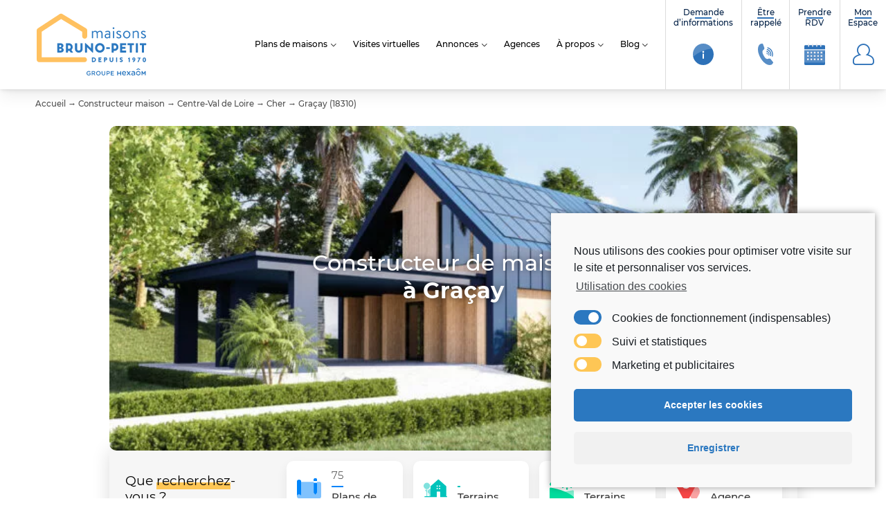

--- FILE ---
content_type: text/html; charset=UTF-8
request_url: https://www.maisons-brunopetit.fr/constructeur-maison/centre-val-de-loire/cher/gracay-18310/
body_size: 45492
content:
<!doctype html><html class="no-js" lang="fr-FR"><head> <script>window.aidemstream=window.aidemstream||(function(){(window.aidemstreamQ=window.aidemstreamQ||[]).push(arguments);})</script> <meta charset="UTF-8"/><meta name="viewport" content="width=device-width, initial-scale=1.0"><link rel="icon" href="https://www.maisons-brunopetit.fr/wp-content/uploads/2022/03/cropped-cropped-favicon-150x150.png"/><meta name='robots' content='index, follow, max-image-preview:large, max-snippet:-1, max-video-preview:-1' /><link media="all" href="https://www.maisons-brunopetit.fr/wp-content/cache/autoptimize/css/autoptimize_60076b061f1c4487ac9340a383b78895.css" rel="stylesheet"><title>Constructeur de maison à Graçay - Maisons Bruno Petit</title><meta name="description" content="Faites construire votre maison avec le constructeur de maisons leader à Graçay - Maisons Bruno Petit" /><link rel="canonical" href="https://www.maisons-brunopetit.fr/constructeur-maison/centre-val-de-loire/cher/gracay-18310/" /><meta property="og:locale" content="fr_FR" /><meta property="og:type" content="website" /><meta property="og:title" content="Constructeur de maison à Graçay - Maisons Bruno Petit" /><meta property="og:url" content="https://www.maisons-brunopetit.fr/constructeur-maison/" /><meta property="og:site_name" content="Maisons Bruno Petit MJB" /><meta name="twitter:card" content="summary_large_image" /><meta name="twitter:site" content="@Groupe_HEXAOM" /> <script type="application/ld+json" class="yoast-schema-graph">{"@context":"https://schema.org","@graph":[{"@type":"CollectionPage","@id":"https://www.maisons-brunopetit.fr/constructeur-maison/","url":"https://www.maisons-brunopetit.fr/constructeur-maison/","name":"Pages Constructeur Archive &#187; Maisons Bruno Petit MJB","isPartOf":{"@id":"https://www.maisons-brunopetit.fr/#website"},"breadcrumb":{"@id":"https://www.maisons-brunopetit.fr/constructeur-maison/#breadcrumb"},"inLanguage":"fr-FR"},{"@type":"BreadcrumbList","@id":"https://www.maisons-brunopetit.fr/constructeur-maison/#breadcrumb","itemListElement":[{"@type":"ListItem","position":1,"name":"Accueil","item":"https://www.maisons-brunopetit.fr/"},{"@type":"ListItem","position":2,"name":"Constructeur maison","item":"https://www.maisons-brunopetit.fr/constructeur-maison/"},{"@type":"ListItem","position":3,"name":"Centre-Val de Loire","item":"https://www.maisons-brunopetit.fr/constructeur-maison/centre-val-de-loire/"},{"@type":"ListItem","position":4,"name":"Cher","item":"https://www.maisons-brunopetit.fr/constructeur-maison/centre-val-de-loire/cher/"},{"@type":"ListItem","position":5,"name":"Graçay (18310)"}]},{"@type":"WebSite","@id":"https://www.maisons-brunopetit.fr/#website","url":"https://www.maisons-brunopetit.fr/","name":"Maisons Bruno Petit MJB","description":"Constructeur de maisons individuelles","publisher":{"@id":"https://www.maisons-brunopetit.fr/#organization"},"potentialAction":[{"@type":"SearchAction","target":{"@type":"EntryPoint","urlTemplate":"https://www.maisons-brunopetit.fr/?s={search_term_string}"},"query-input":{"@type":"PropertyValueSpecification","valueRequired":true,"valueName":"search_term_string"}}],"inLanguage":"fr-FR"},{"@type":"Organization","@id":"https://www.maisons-brunopetit.fr/#organization","name":"Maisons France Confort","url":"https://www.maisons-brunopetit.fr/","logo":{"@type":"ImageObject","inLanguage":"fr-FR","@id":"https://www.maisons-brunopetit.fr/#/schema/logo/image/","url":"http://template-mfc:8080/wp-content/uploads/2020/10/maisons-france-confort-constructeur.jpg","contentUrl":"http://template-mfc:8080/wp-content/uploads/2020/10/maisons-france-confort-constructeur.jpg","width":164,"height":81,"caption":"Maisons France Confort"},"image":{"@id":"https://www.maisons-brunopetit.fr/#/schema/logo/image/"},"sameAs":["https://www.facebook.com/pages/Maisons-France-Confort/211712368847845","https://x.com/Groupe_HEXAOM","https://www.instagram.com/maisonsfranceconfort/","https://www.linkedin.com/company/19104481/","https://fr.pinterest.com/explore/maison-france-confort-943041684937"]}]}</script> <link rel='stylesheet' id='dashicons-css' href='https://www.maisons-brunopetit.fr/wp-includes/css/dashicons.min.css?ver=6.8.3' type='text/css' media='all' /> <script type="text/javascript" src="https://www.maisons-brunopetit.fr/wp-includes/js/jquery/jquery.min.js?ver=3.7.1" id="jquery-core-js"></script> <link rel="https://api.w.org/" href="https://www.maisons-brunopetit.fr/wp-json/" /><link rel="EditURI" type="application/rsd+xml" title="RSD" href="https://www.maisons-brunopetit.fr/xmlrpc.php?rsd" /><link rel="icon" href="https://www.maisons-brunopetit.fr/wp-content/uploads/2022/03/cropped-cropped-favicon-32x32.png" sizes="32x32" /><link rel="icon" href="https://www.maisons-brunopetit.fr/wp-content/uploads/2022/03/cropped-cropped-favicon-192x192.png" sizes="192x192" /><link rel="apple-touch-icon" href="https://www.maisons-brunopetit.fr/wp-content/uploads/2022/03/cropped-cropped-favicon-180x180.png" /><meta name="msapplication-TileImage" content="https://www.maisons-brunopetit.fr/wp-content/uploads/2022/03/cropped-cropped-favicon-270x270.png" />  <script>window.dataLayer=window.dataLayer||[];function gtag(){dataLayer.push(arguments);}</script>  <script type="text/plain" class="cmplz-script">!function(f,b,e,v,n,t,s)
{if(f.fbq)return;n=f.fbq=function(){n.callMethod?n.callMethod.apply(n,arguments):n.queue.push(arguments)};if(!f._fbq)f._fbq=n;n.push=n;n.loaded=!0;n.version='2.0';n.queue=[];t=b.createElement(e);t.async=!0;t.src=v;s=b.getElementsByTagName(e)[0];s.parentNode.insertBefore(t,s)}(window,document,'script','https://connect.facebook.net/en_US/fbevents.js');fbq('init','2468962939931931');fbq('track','PageView');</script> <noscript><img height="1" width="1" style="display:none"
src="https://www.facebook.com/tr?id=2468962939931931&ev=PageView&noscript=1"
/></noscript></head><body data-cmplz=1 class="body  archive post-type-archive post-type-archive-entities_seo_page wp-theme-template-mfc wp-child-theme-bruno-petit-mjb entities entities_list seo-page-detail"   data-target="filters-pannel-extended"><div id="top"></div><ul class="sub-nav skip-links no-print is-unstyled" id="evitement"><li> <a class="btn" href="#go-main-content" accesskey="s"> <span>Aller au contenu… (s)</span> </a></li><li> <a class="btn" href="#contact" accesskey="9"> <span>Aller au contact… (9)</span> </a></li></ul> <noscript> <iframe src="https://4336373.fls.doubleclick.net/activityi;src=4336373;type=visit0;cat=MFC-T0;dc_lat=;dc_rdid=;tag_for_child_directed_treatment=;tfua=;npa=;gdpr=${GDPR};gdpr_consent=${GDPR_CONSENT_755};ord=1?" width="1" height="1" frameborder="0" style="display:none"></iframe>' }} </noscript><div
 id="js-nav3d-perspective" class="nav3d-perspective js-nav3d-perspective"><div
 class="nav3d-container js-nav3d-container"><div
 class="nav3d-wrapper js-nav3d-wrapper"> <!--[if IE]><p class="browserupgrade"><span class="icon-warning"></span> Vous utilisez Internet Explorer, un navigateur trop ancien devenu <strong>obsolète</strong>. Veuillez <a href="https://browsehappy.com/" rel="nofollow">mettre à jour votre navigateur</a> pour améliorer votre visite et votre sécurité.</p> <![endif]--><header class="header js-header" role="banner"><div class="header-wrap"><div class="header-branding" itemprop="name"> <a class="logo" href="https://www.maisons-brunopetit.fr" rel="home" itemprop="url" title="← retour à l'accueil…"> <svg version="1.2" xmlns="http://www.w3.org/2000/svg" viewBox="0 0 427 246"><title id="brand-site-title">Maisons Bruno Petit MJB</title> <desc id="brand-site-desc">Constructeur de maisons individuelles</desc> <g> <g> <g> <path class="s0" d="m195 232.2c0-4.6 3.5-8.5 8.5-8.5c2.4 0 4.1 0.6 5.5 1.7c0.3 0.2 0.6 0.6 0.6 1.2c0 0.7-0.6 1.4-1.4 1.4c-0.4 0-0.6-0.2-0.9-0.3c-1-0.8-2.2-1.3-4-1.3c-3 0-5.3 2.6-5.3 5.7v0.1c0 3.4 2.3 5.8 5.6 5.8c1.5 0 2.9-0.5 4-1.2v-3.1h-3.3c-0.7 0-1.3-0.5-1.3-1.2c0-0.7 0.6-1.3 1.3-1.3h4.6c0.8 0 1.4 0.7 1.4 1.5v4.4c0 0.8-0.3 1.4-1 1.8c-1.4 0.9-3.3 1.8-5.8 1.8c-5.1 0-8.5-3.7-8.5-8.5z" /> <path fill-rule="evenodd" class="s0" d="m214.7 225.5c0-0.9 0.6-1.5 1.5-1.5h5.8c2.1 0 3.7 0.6 4.7 1.7c0.9 0.8 1.4 2.1 1.4 3.5c0 2.6-1.5 4.2-3.7 4.9l3.1 4c0.3 0.3 0.5 0.6 0.5 1.1c0 0.8-0.7 1.3-1.4 1.3c-0.7 0-1.1-0.3-1.4-0.8l-4-5h-3.6v4.4c0 0.8-0.6 1.4-1.4 1.4c-0.9 0-1.5-0.6-1.5-1.4zm7.1 6.6c2.1 0 3.4-1.1 3.4-2.7v-0.1c0-1.7-1.3-2.7-3.4-2.7h-4.2v5.5z" /> <path fill-rule="evenodd" class="s0" d="m231.6 232.2c0-4.6 3.5-8.5 8.5-8.5c5.1 0 8.6 3.8 8.6 8.4v0.1c0 4.6-3.6 8.5-8.6 8.5c-5 0-8.5-3.9-8.5-8.5zm14 0c0-3.2-2.3-5.8-5.5-5.8c-3.3 0-5.5 2.6-5.5 5.7v0.1c0 3.2 2.3 5.8 5.5 5.8c3.3 0 5.5-2.6 5.5-5.8z" /> <path class="s0" d="m252.6 233.4v-8.1c0-0.8 0.6-1.4 1.4-1.4c0.8 0 1.4 0.6 1.4 1.4v8c0 3.1 1.6 4.7 4.2 4.7c2.5 0 4.1-1.6 4.1-4.6v-8.1c0-0.8 0.6-1.4 1.4-1.4c0.8 0 1.4 0.6 1.4 1.4v8c0 4.9-2.7 7.3-7 7.3c-4.2 0-6.9-2.4-6.9-7.2z" /> <path fill-rule="evenodd" class="s0" d="m271.2 225.5c0-0.9 0.6-1.5 1.4-1.5h5c3.8 0 6.2 2.2 6.2 5.5c0 3.7-2.9 5.6-6.5 5.6h-3.3v4c0 0.8-0.6 1.4-1.4 1.4c-0.8 0-1.4-0.6-1.4-1.4zm6.2 7c2.2 0 3.5-1.2 3.5-2.9c0-2-1.4-3-3.5-3h-3.4v5.9z" /> <path class="s0" d="m287.4 238.9v-13.4c0-0.9 0.6-1.5 1.5-1.5h9.5c0.7 0 1.3 0.6 1.3 1.3c0 0.7-0.6 1.3-1.3 1.3h-8.1v4.2h7c0.7 0 1.3 0.6 1.3 1.3c0 0.7-0.6 1.3-1.3 1.3h-7v4.4h8.2c0.7 0 1.3 0.6 1.3 1.3c0 0.7-0.6 1.3-1.3 1.3h-9.6c-0.9 0-1.5-0.7-1.5-1.5z" /> </g> <g> <path class="s0" d="m404.6 225.8c0-0.9 0.8-1.7 1.7-1.7h0.4c0.8 0 1.3 0.4 1.6 0.9l4.3 7l4.3-7c0.4-0.6 0.9-0.9 1.6-0.9h0.4c1 0 1.8 0.8 1.8 1.7v12.8c0 1-0.8 1.8-1.8 1.8c-1 0-1.8-0.8-1.8-1.8v-8l-3.1 4.8c-0.3 0.5-0.8 0.9-1.4 0.9c-0.7 0-1.1-0.4-1.5-0.9l-3.1-4.7v8c0 0.9-0.7 1.7-1.7 1.7c-1 0-1.7-0.8-1.7-1.7z" /> <path fill-rule="evenodd" class="s0" d="m338.4 240.7c-4.6 0-8.2-3.4-8.2-8.4c0-4.6 3.2-8.4 7.8-8.4c5.1 0 7.7 4.2 7.7 7.9c0 1.1-0.8 1.8-1.8 1.8h-10.1c0.4 2.6 2.3 4.1 4.7 4.1c1.5 0 2.7-0.6 3.8-1.4c0.3-0.2 0.5-0.4 0.9-0.4c0.8 0 1.5 0.7 1.5 1.5c0 0.5-0.2 0.9-0.5 1.2c-1.5 1.3-3.3 2.1-5.8 2.1zm3.7-9.5c-0.3-2.4-1.7-4.3-4.1-4.3c-2.3 0-3.9 1.8-4.2 4.3z" /> <path class="s0" d="m348.7 237.6l4.6-5.4l-4.3-5.1c-0.3-0.4-0.6-0.9-0.6-1.4c0-1 0.8-1.7 1.7-1.7c0.8 0 1.3 0.4 1.7 1l3.7 4.7l3.7-4.7c0.4-0.6 0.9-1 1.5-1c1 0 1.8 0.7 1.8 1.6c0 0.6-0.2 0.9-0.5 1.3l-4.4 5.2l4.5 5.3c0.4 0.5 0.6 0.9 0.6 1.4c0 1.1-0.8 1.7-1.7 1.7c-0.7 0-1.2-0.3-1.7-0.9l-3.9-5l-3.9 5c-0.4 0.5-0.9 0.9-1.6 0.9c-0.9 0-1.7-0.7-1.7-1.6c0-0.5 0.2-0.9 0.5-1.3z" /> <path fill-rule="evenodd" class="s0" d="m365.6 235.7v-0.1c0-3.4 2.7-5.1 6.6-5.1c1.8 0 3.1 0.2 4.3 0.6v-0.4c0-2.2-1.4-3.5-4-3.5c-1.4 0-2.5 0.3-3.5 0.7q-0.3 0.1-0.6 0.1c-0.8 0-1.5-0.7-1.5-1.6c0-0.6 0.4-1.2 1-1.4c1.5-0.6 3-1 5.1-1c2.4 0 4.2 0.7 5.4 1.8c1.1 1.2 1.7 2.9 1.7 5v7.9c0 1-0.8 1.8-1.8 1.8c-1.1 0-1.8-0.8-1.8-1.6v-0.6c-1.1 1.3-2.8 2.4-5.2 2.4c-3 0-5.7-1.8-5.7-5zm11-1.2v-1.1c-0.9-0.3-2.2-0.6-3.7-0.6c-2.3 0-3.7 1-3.7 2.7c0 1.6 1.3 2.5 3.1 2.5c2.4 0 4.3-1.4 4.3-3.5z" /> <path class="s0" d="m311.6 226c0-1 0.8-1.8 1.8-1.8c1 0 1.8 0.8 1.8 1.8v4.7h8.2v-4.7c0-1 0.8-1.8 1.8-1.8c1 0 1.8 0.8 1.8 1.8v12.9c0 1-0.8 1.8-1.8 1.8c-1 0-1.8-0.8-1.8-1.8v-4.9h-8.2v4.9c0 1-0.8 1.8-1.8 1.8c-1 0-1.8-0.8-1.8-1.8z" /> <path fill-rule="evenodd" class="s0" d="m400.3 229.6v5c0 1.4-0.7 2.6-1.9 3.3l-4.3 2.5c-1.2 0.7-2.6 0.7-3.8 0l-4.3-2.5c-1.2-0.7-2-1.9-2-3.3v-5c0-1.4 0.8-2.6 2-3.3l4.3-2.5c1.2-0.7 2.6-0.7 3.8 0l4.3 2.5c1.2 0.7 1.9 1.9 1.9 3.3zm-3 0.9c0-0.8-0.5-1.6-1.2-2l-2.7-1.6c-0.8-0.4-1.7-0.4-2.4 0l-2.7 1.6c-0.8 0.4-1.2 1.2-1.2 2v3.2c0 0.8 0.4 1.6 1.2 2l2.7 1.6c0.7 0.4 1.6 0.4 2.4 0l2.7-1.6c0.7-0.4 1.2-1.2 1.2-2z" /> <path class="s0" d="m392.2 213.7q0.4 0 0.7 0.2l5.5 3.1c0.8 0.4 1 1.4 0.5 2.1c-0.4 0.6-1.2 0.8-1.9 0.5l-4.1-2.2c-0.5-0.2-1-0.2-1.4 0l-4.1 2.2c-0.7 0.3-1.6 0.1-2-0.5c-0.4-0.7-0.2-1.7 0.6-2.1l5.4-3.1q0.4-0.2 0.8-0.2z" /> </g> </g> <g> <path  class="s0" d="m216.7 70.6h1c0.6 0 1 0.2 1.1 0.8l0.6 2.2q2.9-3.6 8.6-3.6c4.2 0 6.4 1.5 8.3 4.4c0.3-0.2 4.3-4.4 9.9-4.4c8.1 0 10.1 5.3 10.1 12.4v14.8c0 0.7-0.6 1.3-1.4 1.3h-1.8c-0.7 0-1.3-0.6-1.3-1.3v-14.8c0-5.2-1.7-8.4-5.9-8.4c-4.6 0-7.1 3-8.1 3.9c0.2 1.2 0.3 3.1 0.3 4.5v14.8c0 0.7-0.6 1.3-1.3 1.3h-1.8c-0.7 0-1.3-0.6-1.3-1.3v-14.8c0-5.3-1.8-8.4-6.3-8.4q-5 0-7.5 3.9v19.3c0 0.7-0.7 1.3-1.4 1.3h-1.8c-0.7 0-1.3-0.6-1.3-1.3v-25.3c0-0.6 0.6-1.3 1.3-1.3z" /> <path  fill-rule="evenodd" class="s0" d="m275.3 80.8q3 0 6 0.9c0.1-5.1-0.6-7.7-4.6-7.7c-3.8 0-7 1.3-8.3 1.7c-0.7 0.3-1.1-0.1-1.3-0.7l-0.6-1.7c-0.3-0.8 0.2-1.2 0.8-1.5c1.4-0.6 5.1-1.8 9.6-1.8c7.2 0 8.7 3.5 8.7 11.7v15.5c0 0.7-0.6 1.3-1.3 1.3h-1.2c-0.7 0-1-0.4-1.1-1l-0.6-1.9c-1.4 1.5-4.3 3.6-8.6 3.6c-4.9 0-8.7-3.5-8.7-9.1c0-5.4 4-9.3 11.2-9.3zm-1.7 14.3c3.4 0 6.4-1.9 7.6-3.7v-5.7c-0.9-0.5-3.1-1.1-5.9-1.1c-3.9 0-6.8 1.9-6.8 5.5c0 2.8 2 5 5.1 5z" /> <path  class="s0" d="m294.5 60.1c0-1.9 1.5-3.3 3.3-3.3c1.9 0 3.3 1.4 3.3 3.3c0 1.8-1.4 3.3-3.3 3.3c-1.8 0-3.3-1.5-3.3-3.3zm2.5 10.5h1.8c0.7 0 1.4 0.7 1.4 1.3v25.3c0 0.7-0.7 1.3-1.4 1.3h-1.8c-0.7 0-1.3-0.6-1.3-1.3v-25.3c0-0.6 0.6-1.3 1.3-1.3z" /> <path  class="s0" d="m309.1 95.8c-0.3-0.3-0.5-0.7-0.2-1.2l0.8-1.6c0.4-0.6 0.9-0.9 1.7-0.3c0.9 0.7 3.3 2.4 6.9 2.4c2.8 0 4.8-1.3 4.8-3.5c0-2.6-2.2-3.7-6.2-5.7c-3.7-1.8-8-3.8-8-8.6c0-2.9 2.2-7.3 8.7-7.3c3.6 0 6.6 1.2 8 2.2c0.6 0.5 0.7 1.1 0.3 1.8l-0.6 1.2c-0.5 0.8-1.4 0.8-2 0.5c-1.2-0.7-3.1-1.7-5.7-1.7c-3.1 0-4.1 1.8-4.1 3.1c0 2.5 1.9 3.4 5.3 5c4.8 2.2 9 4 9 9.1c0 4.4-3.8 8-9.5 8c-4.7 0-7.8-2.1-9.2-3.4z" /> <path  fill-rule="evenodd" class="s0" d="m348.2 70c7.7 0 14 6.6 14 14.5c0 8-6.3 14.7-14 14.7c-7.8 0-14.1-6.7-14.1-14.7c0-7.9 6.3-14.5 14.1-14.5zm0 25.1c5.5 0 9.5-4.8 9.5-10.6c0-5.7-4-10.5-9.5-10.5c-5.5 0-9.6 4.8-9.6 10.5c0 5.8 4.1 10.6 9.6 10.6z" /> <path  class="s0" d="m372.1 70.6h0.9c0.6 0 1 0.2 1.1 0.8l0.6 2.2q3.6-3.6 9.4-3.6c8.1 0 10.1 5.3 10.1 12.4v14.8c0 0.7-0.7 1.3-1.4 1.3h-1.8c-0.7 0-1.3-0.6-1.3-1.3v-15.4c0-5.3-1.8-7.8-5.9-7.8q-5.3 0-8.6 3.9v19.3c0 0.7-0.7 1.3-1.3 1.3h-1.8c-0.8 0-1.4-0.6-1.4-1.3v-25.3c0-0.6 0.6-1.3 1.4-1.3z" /> <path  class="s0" d="m402.8 95.8c-0.3-0.3-0.5-0.7-0.2-1.2l0.8-1.6c0.4-0.6 0.9-0.9 1.7-0.3c0.9 0.7 3.3 2.4 6.9 2.4c2.9 0 4.8-1.3 4.8-3.5c0-2.6-2.2-3.7-6.2-5.7c-3.7-1.8-8-3.8-8-8.6c0-2.9 2.2-7.3 8.7-7.3c3.6 0 6.6 1.2 8 2.2c0.6 0.5 0.7 1.1 0.3 1.8l-0.6 1.2c-0.5 0.8-1.4 0.8-2 0.5c-1.2-0.7-3.1-1.7-5.7-1.7c-3.1 0-4.1 1.8-4.1 3.1c0 2.5 1.9 3.4 5.3 5c4.8 2.2 9 4 9 9.1c0 4.4-3.8 8-9.5 8c-4.6 0-7.8-2.1-9.2-3.4z" /> <path  fill-rule="evenodd" class="s0" d="m108.3 143.4c0 6-5.1 9.8-11.1 9.8h-12.6c-0.6 0-1-0.5-1-1v-33.7c0-0.5 0.4-0.9 1-0.9h11.8c6 0 10.9 4.1 10.9 9.4c0 4.1-2.9 6.8-5.8 8v0.1c3.2 1 6.8 3.3 6.8 8.3zm-9.2-15c0-2.1-1.4-3.5-3.4-3.5h-4.2v7.1h4.2c2 0 3.4-1.6 3.4-3.6zm0.7 13.8c0-2-1.4-3.6-3.8-3.6h-4.5v7.3h4.4c2.5 0 3.9-1.3 3.9-3.7z" /> <path  fill-rule="evenodd" class="s0" d="m142.6 153.2h-7.3c-0.6 0-0.9-0.3-1.2-0.7l-4-5.8q-1.1 0.2-2.3 0.2h-3.2v5.3c0 0.5-0.5 1-1 1h-6.1c-0.5 0-0.9-0.5-0.9-1v-33.7c0-0.5 0.4-0.9 0.9-0.9h10.3c8.1 0 14.7 6.5 14.7 14.6c0 4.5-2 8.5-5.2 11.2l6 8.3c0.4 0.7 0.2 1.5-0.7 1.5zm-18-14.1h3.2c3.8 0 6.9-3.1 6.9-6.9c0-3.8-3.1-6.8-6.9-6.8h-3.2z" /> <path  class="s0" d="m152.1 117.6h6.2c0.6 0 1 0.4 1 0.9v21.2c0 3.8 2.6 5.8 6.2 5.8c3.7 0 6.4-2 6.4-5.8v-21.2c0-0.5 0.4-0.9 1-0.9h6.2c0.5 0 1 0.4 1 0.9v21.7c0 7.7-6.5 13.5-14.6 13.5c-7.9 0-14.4-5.8-14.4-13.5v-21.7c0-0.5 0.5-0.9 1-0.9z" /> <path  class="s0" d="m190.3 117.1h0.7c0.5 0 0.9 0.3 1.3 0.7l19.5 18.8h0.1v-18.1c0-0.5 0.4-0.9 0.9-0.9h6.1c0.6 0 1 0.4 1 0.9v34.3c0 0.6-0.4 0.9-1 0.9h-0.5c-0.5 0-0.8-0.2-1.2-0.6l-19.8-19.9h-0.1v19c0 0.5-0.4 1-0.9 1h-6.1c-0.5 0-0.9-0.5-0.9-1l-0.1-34.2c0-0.5 0.5-0.9 1-0.9z" /> <path  fill-rule="evenodd" class="s0" d="m245.8 117.1c10.1 0 18.3 8.1 18.3 18.3c0 10.2-8.2 18.3-18.3 18.3c-10.2 0-18.3-8.1-18.3-18.3c0-10.2 8.1-18.3 18.3-18.3zm0 28.4c5.6 0 10.1-4.5 10.1-10.1c0-5.6-4.5-10.2-10.1-10.2c-5.6 0-10.2 4.6-10.2 10.2c0 5.6 4.6 10.1 10.2 10.1z" /> <path  class="s0" d="m270.1 138.6v-4.6c0-0.6 0.4-1 0.9-1h11.7c0.6 0 1 0.4 1 1v4.6c0 0.5-0.4 0.9-1 0.9h-11.7c-0.5 0-0.9-0.4-0.9-0.9z" /> <path  fill-rule="evenodd" class="s0" d="m316.6 132.2c0 8.1-6.6 14.7-14.7 14.7h-3.3v5.3c0 0.5-0.4 1-1 1h-6.1c-0.5 0-0.9-0.5-0.9-1v-33.7c0-0.5 0.4-0.9 0.9-0.9h10.4c8.1 0 14.7 6.5 14.7 14.6zm-7.8 0c0-3.8-3.1-6.8-6.9-6.8h-3.3v13.7h3.3c3.8 0 6.9-3.1 6.9-6.9z" /> <path  class="s0" d="m324 117.6h21.1c0.5 0 0.9 0.4 0.9 0.9v5.6c0 0.5-0.4 0.9-0.9 0.9h-14.1v6.4h11.6c0.5 0 0.9 0.4 0.9 0.9v5.6c0 0.5-0.4 0.9-0.9 0.9h-11.6v6.9h14.1c0.5 0 0.9 0.5 0.9 1v5.5c0 0.5-0.4 1-0.9 1h-21.1c-0.6 0-1-0.5-1-1v-33.7c0-0.5 0.4-0.9 1-0.9z" /> <path  class="s0" d="m352.3 125c-0.6 0-1-0.4-1-0.9v-5.6c0-0.5 0.4-0.9 1-0.9h22.6c0.5 0 0.9 0.4 0.9 0.9v5.6c0 0.5-0.4 0.9-0.9 0.9h-7.3v27.2c0 0.5-0.5 1-1 1h-6.1c-0.5 0-0.9-0.5-0.9-1v-27.2z" /> <path  class="s0" d="m383.7 117.6h6.1c0.5 0 1 0.4 1 0.9v33.7c0 0.5-0.5 1-1 1h-6.1c-0.5 0-0.9-0.5-0.9-1v-33.7c0-0.5 0.4-0.9 0.9-0.9z" /> <path  class="s0" d="m398.7 125c-0.6 0-1-0.4-1-0.9v-5.6c0-0.5 0.4-0.9 1-0.9h22.6c0.5 0 0.9 0.4 0.9 0.9v5.6c0 0.5-0.4 0.9-0.9 0.9h-7.3v27.2c0 0.5-0.5 1-1 1h-6.1c-0.5 0-1-0.5-1-1v-27.2z" /> </g> <g> <path  fill-rule="evenodd" class="s0" d="m215.6 172.4c0-0.3 0.2-0.5 0.5-0.5h6.1c4.8 0 8.8 3.9 8.8 8.8c0 4.8-4 8.8-8.8 8.8h-6.1c-0.3 0-0.5-0.3-0.5-0.5zm6.4 13.3c2.8 0 4.8-2.2 4.8-5c0-2.9-2-5.1-4.8-5.1h-2.5v10.1z" /> <path  class="s0" d="m240.6 172.4c0-0.3 0.2-0.5 0.5-0.5h10.3c0.3 0 0.5 0.2 0.5 0.5v2.7c0 0.3-0.2 0.5-0.5 0.5h-6.9v3.1h5.7c0.3 0 0.5 0.2 0.5 0.5v2.7c0 0.3-0.2 0.5-0.5 0.5h-5.7v3.4h6.9c0.3 0 0.5 0.2 0.5 0.4v2.8c0 0.2-0.2 0.5-0.5 0.5h-10.3c-0.3 0-0.5-0.3-0.5-0.5z" /> <path  fill-rule="evenodd" class="s0" d="m261.8 172.4c0-0.3 0.2-0.5 0.5-0.5h6c3.1 0 5.6 2.5 5.6 5.5c0 3.2-2.5 5.7-5.6 5.7h-2.6v5.9c0 0.2-0.2 0.5-0.5 0.5h-2.9c-0.3 0-0.5-0.3-0.5-0.5zm6.3 7c1.1 0 2-0.8 2-2c0-1-0.9-1.8-2-1.8h-2.4v3.8z" /> <path  class="s0" d="m282.8 172.4c0-0.3 0.3-0.5 0.5-0.5h3.1c0.3 0 0.5 0.2 0.5 0.5v10.1c0 1.8 1.3 3.2 3.1 3.2c1.8 0 3.1-1.4 3.1-3.2v-10.1c0-0.3 0.2-0.5 0.5-0.5h3.1c0.2 0 0.4 0.2 0.4 0.5v10.3c0 3.8-3.2 7-7.1 7c-4 0-7.2-3.2-7.2-7z" /> <path  class="s0" d="m307.7 172.4c0-0.3 0.2-0.5 0.5-0.5h3c0.2 0 0.4 0.2 0.4 0.5v16.6c0 0.2-0.2 0.5-0.4 0.5h-3c-0.3 0-0.5-0.3-0.5-0.5z" /> <path  class="s0" d="m321.5 187.1l1.1-2.1c0.2-0.3 0.7-0.3 0.9-0.2c0.1 0.1 1.9 1.4 3.6 1.4c1 0 1.7-0.6 1.7-1.5c0-1-0.9-1.8-2.6-2.5c-2.2-0.9-4.9-2.5-4.9-5.6c0-2.4 2-4.9 5.8-4.9c2.6 0 4.6 1.3 5.4 1.8c0.3 0.2 0.3 0.7 0.2 0.8l-1.3 2c-0.2 0.2-0.7 0.5-0.9 0.3c-0.2-0.1-2-1.5-3.6-1.5c-0.9 0-1.5 0.6-1.5 1.3c0 0.9 0.7 1.6 2.7 2.4c1.9 0.8 5.1 2.3 5.1 5.7c0 2.6-2.3 5.2-6 5.2c-3.2 0-5-1.3-5.6-1.9c-0.3-0.3-0.3-0.4-0.1-0.7z" /> <path  class="s0" d="m356.1 177.7h-2.4c-0.2 0-0.4-0.2-0.4-0.5v-1.6c0-0.1 0-0.3 0.1-0.3l3.7-2.9h2.3c0.2 0 0.4 0.2 0.4 0.5v16.1c0 0.2-0.2 0.5-0.4 0.5h-2.8c-0.3 0-0.5-0.3-0.5-0.5z" /> <path  fill-rule="evenodd" class="s0" d="m371.6 186.8c1.2-0.4 4.5-1.5 5.1-4.1c-0.7 0.3-1.7 0.5-2.4 0.5c-2.4 0-5-1.7-5-5.5c0-3.1 2.6-5.7 5.7-5.7c3.9 0 6.1 2.9 6.1 6.8c0 7.4-6.1 10.4-8.5 11.1c-0.3 0.1-0.6-0.1-0.7-0.4l-0.8-2c-0.1-0.3 0-0.6 0.5-0.7zm5.9-8.9c0-1.3-1.1-2.4-2.4-2.4c-1.4 0-2.4 1.1-2.4 2.4c0 1.3 1 2.4 2.4 2.4c1.3 0 2.4-1.1 2.4-2.4z" /> <path  class="s0" d="m389.4 188.7l6.3-13.1h-5.8c-0.3 0-0.5-0.2-0.5-0.5v-2.2c0-0.3 0.2-0.5 0.5-0.5h10.6c0.2 0 0.5 0.2 0.5 0.5v0.2l-7.5 15.6c-0.3 0.7-0.7 0.8-1.1 0.8h-2.5c-0.2 0-0.5-0.2-0.5-0.5z" /> <path  fill-rule="evenodd" class="s0" d="m408.7 180.9c0-5.5 2.3-8.7 6.4-8.7c4.1 0 6.4 3.2 6.4 8.7c0 5.5-2.3 8.8-6.4 8.8c-4.1 0-6.4-3.3-6.4-8.8zm8.8 0c0-3.3-0.9-5.1-2.4-5.1c-1.5 0-2.4 1.8-2.4 5.1c0 3.3 0.9 5.2 2.4 5.2c1.5 0 2.4-1.9 2.4-5.2z" /> </g> <path class="s1" d="m187.3 189.9h-172.4c-5.2 0-9.4-4.2-9.4-9.4v-111.9c0-3.2 1.6-6.2 4.2-7.9l83.1-54.6c3.1-2 7-2.1 10.1-0.2l90.1 54.6c2.8 1.7 4.6 4.8 4.6 8.1v22.3c0 5.2-4.3 9.4-9.5 9.4c-5.2 0-9.4-4.2-9.4-9.4v-17l-80.5-48.8l-73.9 48.5v97.4h163c5.2 0 9.4 4.3 9.4 9.5c0 5.2-4.2 9.4-9.4 9.4z" /> </g> </svg> </a></div><div class="header-nav no-print"><nav role="navigation" class="header-nav-main tiny-hidden small-hidden medium-hidden" aria-label="Menu principal"><ul class="header-nav-main-list is-unstyled"><li class="header-nav-main-item  sr-only"
 > <a
 href="https://www.maisons-brunopetit.fr/"
 class="header-nav-main-item-link"
 title="retourner à l&#8217;accueil…"
 > Accueil <span class="sr-only"> – page active</span> </a></li><li class="header-nav-main-item  parent models"
 data-trigger="sub-3414"> <a
 href="https://www.maisons-brunopetit.fr/plans-maison/"
 class="header-nav-main-item-link"
 title="Découvrez nos modèles de maisons"
 > Plans de maisons <span class="sr-only"> – page active</span> </a><ul class="header-nav-main-lvl2 lvl2"><li class="header-nav-main-lvl2-item"> <a href="https://www.maisons-brunopetit.fr/plans-maison/" class="header-nav-main-lvl2-link" title="Découvrez nos modèles de maisons…"  >Plans de maisons</a></li><li class="header-nav-main-lvl2-item"> <a href="https://www.maisons-brunopetit.fr/catalogues-maisons/" class="header-nav-main-lvl2-link" title="Obtenez nos catalogues de plans de maisons…"  >Catalogue</a></li><li class="header-nav-main-lvl2-item"> <a href="https://www.maisons-brunopetit.fr/construction-maison/" class="header-nav-main-lvl2-link" title="Maisons neuves par Maisons Bruno Petit…"  >Réalisations</a></li></ul></li><li class="header-nav-main-item  "
 > <a
 href="/plans-maison/visites-virtuelles/"
 class="header-nav-main-item-link"
 title="Nos modèles de maisons avec proposées en visites virtuelles…"
 > Visites virtuelles <span class="sr-only"> – page active</span> </a></li><li class="header-nav-main-item  parent offers"
 data-trigger="sub-13799"> <a
 href="/annonces/maisons-neuves/"
 class="header-nav-main-item-link"
 title="Annonces"
 > Annonces <span class="sr-only"> – page active</span> </a><ul class="header-nav-main-lvl2 lvl2"><li class="header-nav-main-lvl2-item"> <a href="/annonces/maisons-neuves/" class="header-nav-main-lvl2-link" title="Nos offres de maisons + terrains"  >Maisons avec terrain</a></li><li class="header-nav-main-lvl2-item"> <a href="/annonces/terrains-vendre/" class="header-nav-main-lvl2-link" title="Terrains à vendre"  >Terrains à vendre</a></li><li class="header-nav-main-lvl2-item"> <a href="https://www.maisons-brunopetit.fr/vendre-votre-terrain/" class="header-nav-main-lvl2-link" title="Un terrain à vendre, contactez-nous…"  >Vendez votre terrain</a></li></ul></li><li class="header-nav-main-item  agencies"
 > <a
 href="https://www.maisons-brunopetit.fr/agences/"
 class="header-nav-main-item-link"
 title="Agences"
 > Agences <span class="sr-only"> – page active</span> </a></li><li class="header-nav-main-item  parent about"
 data-trigger="sub-13801"> <span class="header-nav-main-item-link">À propos</span><ul class="header-nav-main-lvl2 lvl2"><li class="header-nav-main-lvl2-item"> <a href="https://www.maisons-brunopetit.fr/actualites/" class="header-nav-main-lvl2-link" title="Actualités"  >Actualités</a></li><li class="header-nav-main-lvl2-item"> <a href="https://www.maisons-brunopetit.fr/qui-sommes-nous/" class="header-nav-main-lvl2-link" title="Découvrir l&#8217;entreprise Maisons Bruno Petit&#8230;"  >Nous connaître</a></li><li class="header-nav-main-lvl2-item"> <a href="https://www.hexaom.fr/" class="header-nav-main-lvl2-link" title="Groupe HEXAOM" target="_blank" >Groupe HEXAOM</a></li><li class="header-nav-main-lvl2-item"> <a href="https://www.maisons-brunopetit.fr/avis-clients/" class="header-nav-main-lvl2-link" title="Ce que nos clients disent de nous…"  >Avis clients</a></li><li class="header-nav-main-lvl2-item"> <a href="https://www.hexaom.fr/carriere/nos-offres-demploi/" class="header-nav-main-lvl2-link" title="Offres d&#8217;emploi et candidature spontanée… (nouvel onglet)" target="_blank" >Recrutement</a></li></ul></li><li class="header-nav-main-item  parent "
 data-trigger="sub-14044"> <a
 href="https://www.maisons-brunopetit.fr/conseils/"
 class="header-nav-main-item-link"
 title="Blog"
 > Blog <span class="sr-only"> – page active</span> </a><ul class="header-nav-main-lvl2 lvl2"><li class="header-nav-main-lvl2-item"> <a href="/conseils/financer-son-projet-de-construction/" class="header-nav-main-lvl2-link" title="Financer son projet de construction"  >Financer son projet de construction</a></li></ul></li></ul></nav> <button id="js-nav3d-showMenu" class="nav3d-showMenu is-bordered js-nav3d-showMenu large-hidden header-btn-mobile-icon" type="button"> <span class="icon-g-menu"></span><span class="sr-only">Afficher le Menu</span> </button></div><div class="header-shortcuts sm-only no-print  "> <button id="js-nav3d-showShortcutsMenu" class="header-btn-mobile-icon showShortcutsMenu" type="button" data-trigger="header-nav-tools" data-target-class="is-expanded"> <span class="icon-g-phone"></span><span class="sr-only">Outils : informations et mon compte</span> </button><ul class="header-shortcuts-list is-unstyled" data-target="header-nav-tools" ><li class="header-shortcuts-item header-shortcuts-contact item-contact menu-item menu-item-type-post_type menu-item-object-page menu-item-3281 "> <a class="header-shortcuts-link" href="https://www.maisons-brunopetit.fr/demande-dinformations/"> <span class="label"><span class="label-line">Demande</span> d’informations</span> <span class="icon" aria-hidden="true"> <svg class="picto-sprite"><use xlink:href="#infos"></use></svg> </span> </a></li><li class="header-shortcuts-item header-shortcuts-contact item-contact menu-item menu-item-type-post_type menu-item-object-page menu-item-3280 "> <a class="header-shortcuts-link" href="https://www.maisons-brunopetit.fr/etre-rappele/"> <span class="label"><span class="label-line">Être</span> rappelé</span> <span class="icon" aria-hidden="true"> <svg class="picto-sprite"><use xlink:href="#contact"></use></svg> </span> </a></li><li class="header-shortcuts-item header-shortcuts-contact item-contact menu-item menu-item-type-post_type menu-item-object-page menu-item-3278 "> <a class="header-shortcuts-link" href="https://www.maisons-brunopetit.fr/rendez-vous/"> <span class="label"><span class="label-line">Prendre</span> RDV</span> <span class="icon" aria-hidden="true"> <svg class="picto-sprite"><use xlink:href="#rdv"></use></svg> </span> </a></li><li class="header-shortcuts-item header-shortcuts-contact item-profile menu-item menu-item-type-post_type menu-item-object-entities_account menu-item-3508 menu-item-has-children "> <a class="header-shortcuts-link" href="https://www.maisons-brunopetit.fr/mon-compte/connexion/"> <span class="label"><span class="label-line">Mon</span> Espace</span> <span class="icon" aria-hidden="true"> <span class="icon-g-compte"></span> </span> </a><ul class="menu-sub header-shortcuts-lvl2 lvl2  is-unstyled"><li class="menu-item-separator"> <span class="icon" aria-hidden="true"></span> <span class="label">Espace personnel</span></li><li class="header-shortcuts-lvl2-item user-option user-option-favs menu-item menu-item-type-post_type menu-item-object-entities_account menu-item-9960  "> <a class="header-shortcuts-lvl2-link  " href="https://www.maisons-brunopetit.fr/mon-compte/favoris/"
 > <span class="icon" aria-hidden="true"> <span class="icon-g-favoris"></span> </span> <span class="label"> <span class="label-prefix"> </span> Mes favoris </span> </a></li><li class="header-shortcuts-lvl2-item user-option user-option-searches menu-item menu-item-type-post_type menu-item-object-entities_account menu-item-9961  "> <a class="header-shortcuts-lvl2-link  " href="https://www.maisons-brunopetit.fr/mon-compte/recherches/"
 > <span class="icon" aria-hidden="true"> <span class="icon-g-loupe"></span> </span> <span class="label"> <span class="label-prefix"> </span> Mes recherches & alertes </span> </a></li><li class="header-shortcuts-lvl2-item user-option user-option-profil menu-item menu-item-type-post_type menu-item-object-entities_account menu-item-9962  "> <a class="header-shortcuts-lvl2-link  " href="https://www.maisons-brunopetit.fr/mon-compte/profil/"
 > <span class="icon" aria-hidden="true"> <span class="icon-g-profil"></span> </span> <span class="label"> <span class="label-prefix"> </span> Mon profil </span> </a></li><li class="header-shortcuts-lvl2-item user-space-2 user-option user-option-mediation menu-item menu-item-type-post_type menu-item-object-page menu-item-9963  "> <a class="header-shortcuts-lvl2-link  " href="https://www.maisons-brunopetit.fr/espace-mediation/"
 title="Un problème ? Sont sommes là pour vous aider…"										> <span class="icon" aria-hidden="true"> <span class="icon-g-exclamation"></span> </span> <span class="label"> <span class="label-prefix"> </span> Médiation de litige </span> </a></li></ul></li></ul></div></div></header><div class="breadcrumb-wrapper"><nav class="breadcrumb" aria-label="Vous êtes ici :"><span><span><a href="https://www.maisons-brunopetit.fr/">Accueil</a></span> → <span><a href="https://www.maisons-brunopetit.fr/constructeur-maison/">Constructeur maison</a></span> → <span><a href="https://www.maisons-brunopetit.fr/constructeur-maison/centre-val-de-loire/">Centre-Val de Loire</a></span> → <span><a href="https://www.maisons-brunopetit.fr/constructeur-maison/centre-val-de-loire/cher/">Cher</a></span> → <span class="breadcrumb_last" aria-current="page">Graçay (18310)</span></span></nav></div><main role="main" class="main" id="go-main-content" tabindex="-1"><div class="detail-item post layout--2-col" data-post="13863" id="post-13863" data-rub-parent="" data-type="entities_seo_page"><header
 class="detail-item-header"><div class="detail-item-medias-slider-container"><div class="full-thumbnail"> <picture> <source type="image/webp" srcset="https://www.maisons-brunopetit.fr/wp-content/uploads/2022/03/slide-1-maison-550x259-c-center.webp 400w, https://www.maisons-brunopetit.fr/wp-content/uploads/2022/03/slide-1-maison-700x330-c-center.webp 950w " sizes="(max-width: 580px) 98vw, 51.141769743vw"/> <img class="img-1" itemprop="image" loading="lazy" alt="Constructeur maison à Graçay  - Maison photo créé par vanitjan - fr.freepik.com" src="https://www.maisons-brunopetit.fr/wp-content/uploads/2022/03/slide-1-maison-950x430-c-center.jpg" srcset="https://www.maisons-brunopetit.fr/wp-content/uploads/2022/03/slide-1-maison-430x230-c-default.jpg 400w , https://www.maisons-brunopetit.fr/wp-content/uploads/2022/03/slide-1-maison-950x430-c-default.jpg 950w " sizes="(max-width: 580px) 98vw, 51.141769743vw"/> </picture></div></div><div class="detail-item-header-content"><h1 class="detail-item-header-title entry-title" itemprop="name headline"> Constructeur de maisons<br><strong class="seo-sector">à Graçay</strong></h1></div><div class="tiles-wrapper"><div class="tiles sunlights"><h2 class="tiles-title tiny-hidden"> Que <span class="highlighted">recherchez</span>-vous&nbsp;?</h2><ul class="tiles-list  "><li class="tiles-item"> <a href="https://www.maisons-brunopetit.fr/plans-maison/"
 title="Plans de maisons"						class="tile
 tile--size-m
 tile--models 
 "><div class="tile-content"> <span class="tile-value">75</span><br /> <span class="tile-name">Plans de maisons</span></div><div class="tile-picto"> <svg class="picto picto-sprite"><use xlink:href="#plans"></use></svg></div> </a><li class="tiles-item"> <a href="https://www.maisons-brunopetit.fr/annonces/maisons-neuves/"
 title="Les maisons individuelles en France…"			 target="_blank"			class="tile
 tile--size-m
 tile--landhouses 
 "><div class="tile-content"> <span class="tile-value">&nbsp;</span><br /> <span class="tile-name">Terrains &amp;&nbsp;maisons</span></div><div class="tile-picto"> <svg class="picto picto-sprite"><use xlink:href="#terrain-maison"></use></svg></div> </a><li class="tiles-item"> <a href="https://www.maisons-brunopetit.fr/annonces/terrains-vendre/"
 title="Les terrains constructibles à Graçay"						class="tile
 tile--size-m
 tile--lands 
 "><div class="tile-content"> <span class="tile-value">&nbsp;</span><br /> <span class="tile-name">Terrains</span></div><div class="tile-picto"> <svg class="picto picto-sprite"><use xlink:href="#terrain"></use></svg></div> </a><li class="tiles-item"> <a href="https://www.maisons-brunopetit.fr/agences/"
 title="Nos agencesà Graçay"						class="tile
 tile--size-m
 tile--agencies 
 "><div class="tile-content"> <span class="tile-value">&nbsp;</span><br /> <span class="tile-name">Agence</span></div><div class="tile-picto"> <svg class="picto picto-sprite"><use xlink:href="#agence"></use></svg></div> </a></li></ul></div></div></header><div class="detail-item-description" itemprop="articleBody"><p>Choisir son constructeur de maisons à Graçay : Graçay est une commune du Cher, département de la région Centre. La région Centre regroupe 6 départements : le Cher, l&#8217;Eure-et-Loir, l&#8217;Indre, l&#8217;Indre-et-Loire, le Loir-et-Cher et le Loiret. Elle est bordée des régions Haute-Normandie, Basse-Normandie, Pays-de-la-Loire, Poitou-Charente, Limousin, Auvergne, Bourgogne, Ile-de-France .</p><p>Pour faire construire votre future maison à Graçay ou à proximité de Graçay, nous vous conseillons de rencontrer un constructeur de maisons individuelles tel que Maisons Bruno-Petit SA MJB adhérent de l’Union des Maisons Françaises. Maisons Bruno-Petit SA MJB, constructeur de maisons, vous proposera toutes les garanties et assurances nécessaires et obligatoires pour sécuriser l’achat de votre maison neuve dans le cadre du contrat de construction d’une maison individuelle (CCMI). Notez que Maisons Bruno-Petit SA MJB vous garanti l&#8217;obtention du label BBC-Effinergie pour votre maison BBC (basse consommation).</p></div><div class="detail-item-form"><div class="detail-item-form-container  sticker  tabbar-container" data-target="tabbar-expand-form-container"><h3 class="detail-item-agencyform-title h4-like"> Demande&nbsp;<strong class="highlighted">d'information</strong></h3><div class="detail-item-agencyform-form"><div class="wpcf7 no-js" id="wpcf7-f14051-o1" lang="fr-FR" dir="ltr" data-wpcf7-id="14051"><div class="screen-reader-response"><p role="status" aria-live="polite" aria-atomic="true"></p><ul></ul></div><form action="/constructeur-maison/centre-val-de-loire/cher/gracay-18310/#wpcf7-f14051-o1" method="post" class="wpcf7-form init" aria-label="Formulaire de contact" novalidate="novalidate" data-status="init"><div style="display: none;"> <input type="hidden" name="_wpcf7" value="14051" /> <input type="hidden" name="_wpcf7_version" value="6.0.6" /> <input type="hidden" name="_wpcf7_locale" value="fr_FR" /> <input type="hidden" name="_wpcf7_unit_tag" value="wpcf7-f14051-o1" /> <input type="hidden" name="_wpcf7_container_post" value="0" /> <input type="hidden" name="_wpcf7_posted_data_hash" value="" /> <input type="hidden" name="_wpcf7dtx_version" value="5.0.3" /> <input type="hidden" name="_wpcf7_recaptcha_response" value="" /></div> <span class="wpcf7-form-control-wrap handled" data-name="handled"><input type="hidden" name="handled" class="wpcf7-form-control wpcf7-hidden wpcf7dtx wpcf7dtx-hidden" aria-invalid="false"></span><span class="wpcf7-form-control-wrap page-url" data-name="page-url"><input type="hidden" name="page-url" class="wpcf7-form-control wpcf7-hidden wpcf7dtx wpcf7dtx-hidden" aria-invalid="false" value="https://www.maisons-brunopetit.fr/constructeur-maison/"></span><div class="form-row grid-2 has-gutter"><div class="form-group"> <label for="contact-firstname" class="sr-only">Prénom : <abbr title="champ requis">*</abbr></label><span class="wpcf7-form-control-wrap" data-name="contact-firstname"><input size="40" maxlength="400" class="wpcf7-form-control wpcf7-text wpcf7-validates-as-required form-input" id="contact-firstname" autocomplete="off" aria-required="true" aria-invalid="false" placeholder="Prénom*" value="" type="text" name="contact-firstname" /></span></div><div class="form-group"> <label for="contact-lastname" class="sr-only">Nom : <abbr title="champ requis">*</abbr></label> <span class="wpcf7-form-control-wrap" data-name="contact-lastname"><input size="40" maxlength="400" class="wpcf7-form-control wpcf7-text wpcf7-validates-as-required form-input" id="contact-lastname" autocomplete="off" aria-required="true" aria-invalid="false" placeholder="Nom*" value="" type="text" name="contact-lastname" /></span></div></div><div class="form-row grid-2 has-gutter"><div class="form-group"> <label for="contact-phone" class="sr-only">Téléphone (fixe ou mobile) :<abbr title="champ requis">*</abbr></label> <span class="wpcf7-form-control-wrap" data-name="contact-phone"><input size="40" maxlength="400" class="wpcf7-form-control wpcf7-tel wpcf7-validates-as-required wpcf7-text wpcf7-validates-as-tel form-field" id="contact-phone" autocomplete="off" aria-required="true" aria-invalid="false" placeholder="Téléphone*" value="" type="tel" name="contact-phone" /></span></div><div class="form-group"> <label for="contact-email" class="sr-only">Votre adresse électronique :<abbr title="champ requis">*</abbr></label> <span class="wpcf7-form-control-wrap" data-name="contact-mail"><input size="40" maxlength="400" class="wpcf7-form-control wpcf7-email wpcf7-validates-as-required wpcf7-text wpcf7-validates-as-email form-field" id="contact-mail" autocomplete="off" aria-required="true" aria-invalid="false" placeholder="Email*" value="" type="email" name="contact-mail" /></span></div></div><div class="form-group"> <label for="contact-project-location-select" class="sr-only">Département de construction :<abbr title="champ requis">*</abbr></label> <select name="contact-project-location-select" id="contact-project-location-select"><option value="">Département de construction</option><option value="18">18 - Cher</option><option value="24">23 - Creuse</option><option value="37">36 - Indre</option><option value="42">41 - Loir-et-Cher</option></select></div><div class="form-group form-mention"> <label for="contact-message" class="sr-only">Votre message</label> <span class="wpcf7-form-control-wrap" data-name="contact-message"><textarea cols="40" rows="10" maxlength="2000" class="wpcf7-form-control wpcf7-textarea form-field form-input form-textarea" id="contact-message" autocomplete="off" aria-invalid="false" placeholder="Votre message" name="contact-message"></textarea></span></div><div class="form-required-informations">* Champs obligatoires</div><p class="form-mention">Vos informations sont traitées par HEXAOM et transmises à un conseiller commercial qui vous contactera afin de répondre à votre demande. <button type="button" class="btn-link" data-trigger="form-mentions-readmore">Lire la suite</button><span data-target="form-mentions-readmore" class="form-mention--more">Les plans et images présentés sur notre site sont la propriété d’HEXAOM et ne peuvent pas être reproduits sans son accord. Pour retrouver notre politique de protection des données personnelles et exercer vos droits conformément à la « loi informatique et liberté » <a href="/politique-de-confidentialite/" title="Politique de confidentialité" target="_blank" rel="nofollow">cliquez-ici</a>.</span></p><div class="form-footer"><p  ><button type="submit" type="submit" name="" class="wpcf7-form-control wpcf7-submit form-submit-btn contact-submit" id="contact-submit" aria-invalid="false" value="Envoyer ma demande">Envoyer ma demande</button></p></div><div class="wpcf7-response-output" aria-hidden="true"></div></form></div></div><div class="tabbar-container-close"> <button class="btn" data-trigger="tabbar-expand-form-container" data-target-class="is-extended"> <span class="icon-g-fermer"></span> <span class="sr-only">Fermer le formulaire de contact</span> </button></div></div></div><div class="block-seo-page-wrapper box-content wrapper "><h2 class="block-seo-page-title">Constructeur de maison proche de vous</h2><div class="block-seo-page-picto"> <svg class="picto picto-sprite"> <use xlink:href="#terrain-maison"></use> </svg></div><div class="block-seo-page"><ul class="block-seo-page-region-wrapper"><li class="block-seo-page-link block-seo-page-region"> <a href="https://www.maisons-brunopetit.fr/constructeur-maison/centre-val-de-loire/">Constructeur maison en Centre-Val de Loire</a></li><ul class="block-seo-page-department-wrapper"></ul></ul><ul class="block-seo-page-region-wrapper"><li class="block-seo-page-link block-seo-page-region"> <a href="https://www.maisons-brunopetit.fr/constructeur-maison/centre-val-de-loire/cher/">Constructeur maison dans le Cher</a></li><ul class="block-seo-page-department-wrapper"></ul></ul></div></div><div class="detail-item-manchette-catalog discovery-models "><aside class="manchette wrapper"><header class="manchette-container"><h3 class=" manchette-title">Demandez notre <b>Catalogue</b></h3><div class="manchette-excerpt tiny-hidden small-hidden"><p>Nos catalogues Maisons Bruno Petit vous inspirent et vous aident à vous projeter dans votre projet de maison neuve, choisissez celui qui correspond à votre région et téléchargez-le !</p></div><p> <a class="btn-cta btn-cta--snow manchette-btn" href="https://www.maisons-brunopetit.fr/catalogues-maisons/" title="Tous nos catalogues de modèles de maisons…">Téléchargez</a></p> <svg class="picto-sprite background-shapes" width="0" height="0" aria-hidden="true" viewbox="0 0 320 667.99" preserveAspectRatio="xMidYMid slice"><use xlink:href="#svg-shapes"></use></svg></header><div class="manchette-illustration"> <picture class="manchette-illustration-media"> <source type="image/webp"
 srcset="https://www.maisons-brunopetit.fr/wp-content/uploads/2022/03/catalogue-353x235-c-center.webp 310w ,
 https://www.maisons-brunopetit.fr/wp-content/uploads/2022/03/catalogue-600x330-c-center.webp 550w , 
 https://www.maisons-brunopetit.fr/wp-content/uploads/2022/03/catalogue-885x335-c-center.webp 885w " 
 sizes=" (max-width: 575px) 90vw, (max-width: 767px) 50vw, 60vw " /> <source type="image/jpeg"
 srcset="https://www.maisons-brunopetit.fr/wp-content/uploads/2022/03/catalogue-353x235-c-center.jpg 310w ,
 https://www.maisons-brunopetit.fr/wp-content/uploads/2022/03/catalogue-600x330-c-center.jpg 550w , 
 https://www.maisons-brunopetit.fr/wp-content/uploads/2022/03/catalogue-885x335-c-center.jpg 885w " 
 sizes=" (max-width: 575px) 90vw, (max-width: 767px) 50vw, 60vw " /> <img class="manchette-illustration-img"
 alt="catalogue"
 srcset="https://www.maisons-brunopetit.fr/wp-content/uploads/2022/03/catalogue-353x235-c-center.jpg 353w ,
 https://www.maisons-brunopetit.fr/wp-content/uploads/2022/03/catalogue-600x330-c-center.jpg 600w ,
 https://www.maisons-brunopetit.fr/wp-content/uploads/2022/03/catalogue-885x335-c-center.jpg 885w "
 src="https://www.maisons-brunopetit.fr/wp-content/uploads/2022/03/catalogue-885x335-c-default.jpg"
 sizes=" (max-width: 575px) 90vw, (max-width: 767px) 50vw, 60vw " /> </picture></div></aside></div><div class="detail-item-agencies box-content box-theme-fractal box-theme-fractal-1"><h2 class="detail-item-agencies-title h2-like"> <span class="highlighted">Les agences</span> <strong>à Graçay</strong></h2><div class="detail-item-agencies-wrapper slider--in-line-carrousel-container"><div class="slider-inline-slider   glide  slider--in-line-carrousel "><div class="slider-inline-slider-wrapper   glide__track" data-glide-el="track"><ul class="slider-inline-slider-list   glide__slides"><li class="slider-inline-slider-item slider-slide glide__slide"><article id="post-13208"
 class="card card--whith-shadow card-type-agency  js-map-marker "
 itemscope itemtype="https://schema.org/LocalBusiness"
 data-post="13208" data-provider=""
 data-agency=" " data-txt="Bourges" data-lat="47.057360000000" data-lng="2.348839000000" data-map-text="13208" data-type="agency"><header class="card-body"><h2 class="card-title h4-like"> <a href="https://www.maisons-brunopetit.fr/agences/agence-bruno-petit-mjb-de-bourges/"   itemprop="url"  title="Agence  Bourges, Cher - Centre-Val de Loire, France" data-thumb-link> <span itemprop="name"> <span class="card-title-prefix">Agence <span class="card-title-brand">Bruno Petit MJB</span> de</span> <span class="card-title-town">Bourges</span> <span class="card-title-zipcode"> (18000)</span> </span> </a></h2><div class="card-text"><div class="card-rating"><div  itemprop="aggregateRating" itemscope itemtype="https://schema.org/AggregateRating"> <span class="rating-stars" aria-hidden="true"> <svg class="star note star-full" viewbox="0 0 576 512"> <use href="#etoile"></use> </svg> <svg class="star note star-full" viewbox="0 0 576 512"> <use href="#etoile"></use> </svg> <svg class="star note star-full" viewbox="0 0 576 512"> <use href="#etoile"></use> </svg> <svg class="star note star-full" viewbox="0 0 576 512"> <use href="#etoile"></use> </svg> <svg class="star note star-half" viewbox="0 0 536 512"> <use href="#etoile-demie"></use> </svg> </span> <span class="rating-text"> <span class="sr-only">Note de </span> <span itemprop="ratingValue">4.3</span> <span class="sr-only"> sur </span> <span aria-hidden="true">/</span> <span itemprop="bestRating">5</span> - <span itemprop="reviewCount">105</span> avis </span></div></div><dl class="card-details-contact-list"><dt class="phone card-details-contact-phone card-details-contact-phone-title"> <span class="sr-only">Téléphone&nbsp;:</span> <span class="icon-square"> <span class="icon-g-tel-contour" aria-hidden="true"></span> </span></dt><dd class="card-details-contact-phone card-details-contact-phone-content"> <span itemprop="telephone">02 48 50 26 25</span></dd><dt class="address card-details-contact-address card-details-contact-address-title"> <span class="sr-only">Adressse&nbsp;:</span> <span class="icon-square"> <span class="icon-g-agence-contour" aria-hidden="true"></span> </span></dt><dd class="card-details-contact-address card-details-contact-address-content"
 itemprop="address"
 itemscope itemtype="https://schema.org/PostalAddress"> <span itemprop="streetAddress">8 Rue Charles DURAND</span><br/> <span itemprop="postalCode">18000</span> <span itemprop="addressLocality">Bourges</span>, <span itemprop="addressCountry">France</span></dd><div class="card-agency-details-address-geo sr-only" itemprop="geo" itemscope itemtype="https://schema.org/GeoCoordinates"><meta itemprop="latitude" content="47.057360000000" /><meta itemprop="longitude" content="2.348839000000" /></div></dl></div></header><div class="card-figure card-figure-top"> <a href="https://www.maisons-brunopetit.fr/agences/agence-bruno-petit-mjb-de-bourges/" class="card-figure--link" title="Afficher l'agence …" data-thumb-link><div class="card-figure-container"><div class="card-figure-item item-1"> <picture class="brand" > <img class="brand" itemprop="image" loading="lazy"
 srcset="https://www.maisons-brunopetit.fr/wp-content/uploads/2022/03/logo-maisons-bruno-petit-mjb-0x230-c-default.jpg 430w,
 https://www.maisons-brunopetit.fr/wp-content/uploads/2022/03/logo-maisons-bruno-petit-mjb-0x345-c-default.jpg 645w"
 src="https://www.maisons-brunopetit.fr/wp-content/uploads/2022/03/logo-maisons-bruno-petit-mjb-0x230-c-default.jpg"
 sizes="(max-width: 580px) 98vw, 29.045vw"
 alt="Bruno Petit MJB Bourges" /> </picture><div class="controls inputs-inline"></div></div></div> </a></div></article></li><li class="slider-inline-slider-item slider-slide glide__slide"><article id="post-13214"
 class="card card--whith-shadow card-type-agency  js-map-marker "
 itemscope itemtype="https://schema.org/LocalBusiness"
 data-post="13214" data-provider=""
 data-agency=" " data-txt="Châteauroux" data-lat="46.799443000000" data-lng="1.724324000000" data-map-text="13214" data-type="agency"><header class="card-body"><h2 class="card-title h4-like"> <a href="https://www.maisons-brunopetit.fr/agences/agence-bruno-petit-mjb-de-chateauroux/"   itemprop="url"  title="Agence  Châteauroux, Indre - Centre-Val de Loire, France" data-thumb-link> <span itemprop="name"> <span class="card-title-prefix">Agence <span class="card-title-brand">Bruno Petit MJB</span> de</span> <span class="card-title-town">Châteauroux</span> <span class="card-title-zipcode"> (36000)</span> </span> </a></h2><div class="card-text"><div class="card-rating"><div  itemprop="aggregateRating" itemscope itemtype="https://schema.org/AggregateRating"> <span class="rating-stars" aria-hidden="true"> <svg class="star note star-full" viewbox="0 0 576 512"> <use href="#etoile"></use> </svg> <svg class="star note star-full" viewbox="0 0 576 512"> <use href="#etoile"></use> </svg> <svg class="star note star-full" viewbox="0 0 576 512"> <use href="#etoile"></use> </svg> <svg class="star note star-full" viewbox="0 0 576 512"> <use href="#etoile"></use> </svg> <svg class="star note star-half" viewbox="0 0 536 512"> <use href="#etoile-demie"></use> </svg> </span> <span class="rating-text"> <span class="sr-only">Note de </span> <span itemprop="ratingValue">4.5</span> <span class="sr-only"> sur </span> <span aria-hidden="true">/</span> <span itemprop="bestRating">5</span> - <span itemprop="reviewCount">160</span> avis </span></div></div><dl class="card-details-contact-list"><dt class="phone card-details-contact-phone card-details-contact-phone-title"> <span class="sr-only">Téléphone&nbsp;:</span> <span class="icon-square"> <span class="icon-g-tel-contour" aria-hidden="true"></span> </span></dt><dd class="card-details-contact-phone card-details-contact-phone-content"> <span itemprop="telephone">02 54 22 66 24</span></dd><dt class="address card-details-contact-address card-details-contact-address-title"> <span class="sr-only">Adressse&nbsp;:</span> <span class="icon-square"> <span class="icon-g-agence-contour" aria-hidden="true"></span> </span></dt><dd class="card-details-contact-address card-details-contact-address-content"
 itemprop="address"
 itemscope itemtype="https://schema.org/PostalAddress"> <span itemprop="streetAddress">360 avenue de la Châtre</span><br/> <span itemprop="postalCode">36000</span> <span itemprop="addressLocality">Châteauroux</span>, <span itemprop="addressCountry">France</span></dd><div class="card-agency-details-address-geo sr-only" itemprop="geo" itemscope itemtype="https://schema.org/GeoCoordinates"><meta itemprop="latitude" content="46.799443000000" /><meta itemprop="longitude" content="1.724324000000" /></div></dl></div></header><div class="card-figure card-figure-top"> <a href="https://www.maisons-brunopetit.fr/agences/agence-bruno-petit-mjb-de-chateauroux/" class="card-figure--link" title="Afficher l'agence …" data-thumb-link><div class="card-figure-container"><div class="card-figure-item item-1"> <picture class="brand" > <img class="brand" itemprop="image" loading="lazy"
 srcset="https://www.maisons-brunopetit.fr/wp-content/uploads/2022/03/logo-maisons-bruno-petit-mjb-0x230-c-default.jpg 430w,
 https://www.maisons-brunopetit.fr/wp-content/uploads/2022/03/logo-maisons-bruno-petit-mjb-0x345-c-default.jpg 645w"
 src="https://www.maisons-brunopetit.fr/wp-content/uploads/2022/03/logo-maisons-bruno-petit-mjb-0x230-c-default.jpg"
 sizes="(max-width: 580px) 98vw, 29.045vw"
 alt="Bruno Petit MJB Châteauroux" /> </picture><div class="controls inputs-inline"></div></div></div> </a></div></article></li><li class="slider-inline-slider-item slider-slide glide__slide"><article id="post-13208"
 class="card card--whith-shadow card-type-agency  js-map-marker "
 itemscope itemtype="https://schema.org/LocalBusiness"
 data-post="13208" data-provider=""
 data-agency=" " data-txt="Bourges" data-lat="47.057360000000" data-lng="2.348839000000" data-map-text="13208" data-type="agency"><header class="card-body"><h2 class="card-title h4-like"> <a href="https://www.maisons-brunopetit.fr/agences/agence-bruno-petit-mjb-de-bourges/"   itemprop="url"  title="Agence  Bourges, Cher - Centre-Val de Loire, France" data-thumb-link> <span itemprop="name"> <span class="card-title-prefix">Agence <span class="card-title-brand">Bruno Petit MJB</span> de</span> <span class="card-title-town">Bourges</span> <span class="card-title-zipcode"> (18000)</span> </span> </a></h2><div class="card-text"><div class="card-rating"><div  itemprop="aggregateRating" itemscope itemtype="https://schema.org/AggregateRating"> <span class="rating-stars" aria-hidden="true"> <svg class="star note star-full" viewbox="0 0 576 512"> <use href="#etoile"></use> </svg> <svg class="star note star-full" viewbox="0 0 576 512"> <use href="#etoile"></use> </svg> <svg class="star note star-full" viewbox="0 0 576 512"> <use href="#etoile"></use> </svg> <svg class="star note star-full" viewbox="0 0 576 512"> <use href="#etoile"></use> </svg> <svg class="star note star-half" viewbox="0 0 536 512"> <use href="#etoile-demie"></use> </svg> </span> <span class="rating-text"> <span class="sr-only">Note de </span> <span itemprop="ratingValue">4.3</span> <span class="sr-only"> sur </span> <span aria-hidden="true">/</span> <span itemprop="bestRating">5</span> - <span itemprop="reviewCount">105</span> avis </span></div></div><dl class="card-details-contact-list"><dt class="phone card-details-contact-phone card-details-contact-phone-title"> <span class="sr-only">Téléphone&nbsp;:</span> <span class="icon-square"> <span class="icon-g-tel-contour" aria-hidden="true"></span> </span></dt><dd class="card-details-contact-phone card-details-contact-phone-content"> <span itemprop="telephone">02 48 50 26 25</span></dd><dt class="address card-details-contact-address card-details-contact-address-title"> <span class="sr-only">Adressse&nbsp;:</span> <span class="icon-square"> <span class="icon-g-agence-contour" aria-hidden="true"></span> </span></dt><dd class="card-details-contact-address card-details-contact-address-content"
 itemprop="address"
 itemscope itemtype="https://schema.org/PostalAddress"> <span itemprop="streetAddress">8 Rue Charles DURAND</span><br/> <span itemprop="postalCode">18000</span> <span itemprop="addressLocality">Bourges</span>, <span itemprop="addressCountry">France</span></dd><div class="card-agency-details-address-geo sr-only" itemprop="geo" itemscope itemtype="https://schema.org/GeoCoordinates"><meta itemprop="latitude" content="47.057360000000" /><meta itemprop="longitude" content="2.348839000000" /></div></dl></div></header><div class="card-figure card-figure-top"> <a href="https://www.maisons-brunopetit.fr/agences/agence-bruno-petit-mjb-de-bourges/" class="card-figure--link" title="Afficher l'agence …" data-thumb-link><div class="card-figure-container"><div class="card-figure-item item-1"> <picture class="brand" > <img class="brand" itemprop="image" loading="lazy"
 srcset="https://www.maisons-brunopetit.fr/wp-content/uploads/2022/03/logo-maisons-bruno-petit-mjb-0x230-c-default.jpg 430w,
 https://www.maisons-brunopetit.fr/wp-content/uploads/2022/03/logo-maisons-bruno-petit-mjb-0x345-c-default.jpg 645w"
 src="https://www.maisons-brunopetit.fr/wp-content/uploads/2022/03/logo-maisons-bruno-petit-mjb-0x230-c-default.jpg"
 sizes="(max-width: 580px) 98vw, 29.045vw"
 alt="Bruno Petit MJB Bourges" /> </picture><div class="controls inputs-inline"></div></div></div> </a></div></article></li><li class="slider-inline-slider-item slider-slide glide__slide"><article id="post-13214"
 class="card card--whith-shadow card-type-agency  js-map-marker "
 itemscope itemtype="https://schema.org/LocalBusiness"
 data-post="13214" data-provider=""
 data-agency=" " data-txt="Châteauroux" data-lat="46.799443000000" data-lng="1.724324000000" data-map-text="13214" data-type="agency"><header class="card-body"><h2 class="card-title h4-like"> <a href="https://www.maisons-brunopetit.fr/agences/agence-bruno-petit-mjb-de-chateauroux/"   itemprop="url"  title="Agence  Châteauroux, Indre - Centre-Val de Loire, France" data-thumb-link> <span itemprop="name"> <span class="card-title-prefix">Agence <span class="card-title-brand">Bruno Petit MJB</span> de</span> <span class="card-title-town">Châteauroux</span> <span class="card-title-zipcode"> (36000)</span> </span> </a></h2><div class="card-text"><div class="card-rating"><div  itemprop="aggregateRating" itemscope itemtype="https://schema.org/AggregateRating"> <span class="rating-stars" aria-hidden="true"> <svg class="star note star-full" viewbox="0 0 576 512"> <use href="#etoile"></use> </svg> <svg class="star note star-full" viewbox="0 0 576 512"> <use href="#etoile"></use> </svg> <svg class="star note star-full" viewbox="0 0 576 512"> <use href="#etoile"></use> </svg> <svg class="star note star-full" viewbox="0 0 576 512"> <use href="#etoile"></use> </svg> <svg class="star note star-half" viewbox="0 0 536 512"> <use href="#etoile-demie"></use> </svg> </span> <span class="rating-text"> <span class="sr-only">Note de </span> <span itemprop="ratingValue">4.5</span> <span class="sr-only"> sur </span> <span aria-hidden="true">/</span> <span itemprop="bestRating">5</span> - <span itemprop="reviewCount">160</span> avis </span></div></div><dl class="card-details-contact-list"><dt class="phone card-details-contact-phone card-details-contact-phone-title"> <span class="sr-only">Téléphone&nbsp;:</span> <span class="icon-square"> <span class="icon-g-tel-contour" aria-hidden="true"></span> </span></dt><dd class="card-details-contact-phone card-details-contact-phone-content"> <span itemprop="telephone">02 54 22 66 24</span></dd><dt class="address card-details-contact-address card-details-contact-address-title"> <span class="sr-only">Adressse&nbsp;:</span> <span class="icon-square"> <span class="icon-g-agence-contour" aria-hidden="true"></span> </span></dt><dd class="card-details-contact-address card-details-contact-address-content"
 itemprop="address"
 itemscope itemtype="https://schema.org/PostalAddress"> <span itemprop="streetAddress">360 avenue de la Châtre</span><br/> <span itemprop="postalCode">36000</span> <span itemprop="addressLocality">Châteauroux</span>, <span itemprop="addressCountry">France</span></dd><div class="card-agency-details-address-geo sr-only" itemprop="geo" itemscope itemtype="https://schema.org/GeoCoordinates"><meta itemprop="latitude" content="46.799443000000" /><meta itemprop="longitude" content="1.724324000000" /></div></dl></div></header><div class="card-figure card-figure-top"> <a href="https://www.maisons-brunopetit.fr/agences/agence-bruno-petit-mjb-de-chateauroux/" class="card-figure--link" title="Afficher l'agence …" data-thumb-link><div class="card-figure-container"><div class="card-figure-item item-1"> <picture class="brand" > <img class="brand" itemprop="image" loading="lazy"
 srcset="https://www.maisons-brunopetit.fr/wp-content/uploads/2022/03/logo-maisons-bruno-petit-mjb-0x230-c-default.jpg 430w,
 https://www.maisons-brunopetit.fr/wp-content/uploads/2022/03/logo-maisons-bruno-petit-mjb-0x345-c-default.jpg 645w"
 src="https://www.maisons-brunopetit.fr/wp-content/uploads/2022/03/logo-maisons-bruno-petit-mjb-0x230-c-default.jpg"
 sizes="(max-width: 580px) 98vw, 29.045vw"
 alt="Bruno Petit MJB Châteauroux" /> </picture><div class="controls inputs-inline"></div></div></div> </a></div></article></li><li class="slider-inline-slider-item slider-slide glide__slide"><article id="post-13208"
 class="card card--whith-shadow card-type-agency  js-map-marker "
 itemscope itemtype="https://schema.org/LocalBusiness"
 data-post="13208" data-provider=""
 data-agency=" " data-txt="Bourges" data-lat="47.057360000000" data-lng="2.348839000000" data-map-text="13208" data-type="agency"><header class="card-body"><h2 class="card-title h4-like"> <a href="https://www.maisons-brunopetit.fr/agences/agence-bruno-petit-mjb-de-bourges/"   itemprop="url"  title="Agence  Bourges, Cher - Centre-Val de Loire, France" data-thumb-link> <span itemprop="name"> <span class="card-title-prefix">Agence <span class="card-title-brand">Bruno Petit MJB</span> de</span> <span class="card-title-town">Bourges</span> <span class="card-title-zipcode"> (18000)</span> </span> </a></h2><div class="card-text"><div class="card-rating"><div  itemprop="aggregateRating" itemscope itemtype="https://schema.org/AggregateRating"> <span class="rating-stars" aria-hidden="true"> <svg class="star note star-full" viewbox="0 0 576 512"> <use href="#etoile"></use> </svg> <svg class="star note star-full" viewbox="0 0 576 512"> <use href="#etoile"></use> </svg> <svg class="star note star-full" viewbox="0 0 576 512"> <use href="#etoile"></use> </svg> <svg class="star note star-full" viewbox="0 0 576 512"> <use href="#etoile"></use> </svg> <svg class="star note star-half" viewbox="0 0 536 512"> <use href="#etoile-demie"></use> </svg> </span> <span class="rating-text"> <span class="sr-only">Note de </span> <span itemprop="ratingValue">4.3</span> <span class="sr-only"> sur </span> <span aria-hidden="true">/</span> <span itemprop="bestRating">5</span> - <span itemprop="reviewCount">105</span> avis </span></div></div><dl class="card-details-contact-list"><dt class="phone card-details-contact-phone card-details-contact-phone-title"> <span class="sr-only">Téléphone&nbsp;:</span> <span class="icon-square"> <span class="icon-g-tel-contour" aria-hidden="true"></span> </span></dt><dd class="card-details-contact-phone card-details-contact-phone-content"> <span itemprop="telephone">02 48 50 26 25</span></dd><dt class="address card-details-contact-address card-details-contact-address-title"> <span class="sr-only">Adressse&nbsp;:</span> <span class="icon-square"> <span class="icon-g-agence-contour" aria-hidden="true"></span> </span></dt><dd class="card-details-contact-address card-details-contact-address-content"
 itemprop="address"
 itemscope itemtype="https://schema.org/PostalAddress"> <span itemprop="streetAddress">8 Rue Charles DURAND</span><br/> <span itemprop="postalCode">18000</span> <span itemprop="addressLocality">Bourges</span>, <span itemprop="addressCountry">France</span></dd><div class="card-agency-details-address-geo sr-only" itemprop="geo" itemscope itemtype="https://schema.org/GeoCoordinates"><meta itemprop="latitude" content="47.057360000000" /><meta itemprop="longitude" content="2.348839000000" /></div></dl></div></header><div class="card-figure card-figure-top"> <a href="https://www.maisons-brunopetit.fr/agences/agence-bruno-petit-mjb-de-bourges/" class="card-figure--link" title="Afficher l'agence …" data-thumb-link><div class="card-figure-container"><div class="card-figure-item item-1"> <picture class="brand" > <img class="brand" itemprop="image" loading="lazy"
 srcset="https://www.maisons-brunopetit.fr/wp-content/uploads/2022/03/logo-maisons-bruno-petit-mjb-0x230-c-default.jpg 430w,
 https://www.maisons-brunopetit.fr/wp-content/uploads/2022/03/logo-maisons-bruno-petit-mjb-0x345-c-default.jpg 645w"
 src="https://www.maisons-brunopetit.fr/wp-content/uploads/2022/03/logo-maisons-bruno-petit-mjb-0x230-c-default.jpg"
 sizes="(max-width: 580px) 98vw, 29.045vw"
 alt="Bruno Petit MJB Bourges" /> </picture><div class="controls inputs-inline"></div></div></div> </a></div></article></li></ul></div></div></div><div class="tiles "><ul class="tiles-list  "><li class="tiles-item"> <a href="https://www.maisons-brunopetit.fr/avis-clients/"
 title="Tous nos avis clients…"						class="tile
 tile--size-m
 tile--advices
 tile--start-ghost
 "><div class="tile-content"></div><div class="tile-picto"> <svg class="picto picto-sprite"><use xlink:href="#avis-clients"></use></svg></div> <span class="tile-label">265 avis clients</span> </a><li class="tiles-item"> <a href="https://www.maisons-brunopetit.fr/agences/"
 title="Nos agences…"						class="tile
 tile--size-m
 tile--agencies
 tile--start-ghost
 "><div class="tile-content"></div><div class="tile-picto"> <svg class="picto picto-sprite"><use xlink:href="#agence"></use></svg></div> <span class="tile-label">2 agences</span> </a><li class="tiles-item"> <a href="https://www.maisons-brunopetit.fr/construction-maison/"
 title="Consultez nos réalisations…"						class="tile
 tile--size-m
 tile--realizations
 tile--start-ghost
 "><div class="tile-content"></div><div class="tile-picto"> <svg class="picto picto-sprite"><use xlink:href="#realisations"></use></svg></div> <span class="tile-label">+ 3 500 maisons</span> </a><li class="tiles-item"> <a href="https://www.maisons-brunopetit.fr/qui-sommes-nous/"
 title="Découvrez l'histoire de Maisons France Confort…"						class="tile
 tile--size-m
 tile--history
 tile--start-ghost
 "><div class="tile-content"></div><div class="tile-picto"> <svg class="picto picto-sprite"><use xlink:href="#entreprise-familiale"></use></svg></div> <span class="tile-label">Entreprise familiale</span> </a></li></ul></div></div><div class="detail-item-realizations"><div class="box-theme-fractal box-theme-fractal-1"><section class="slider-inline realizations dir-ltr header-on" dir="ltr" ><div class="slider-inline-wrapper"><div class="slider-inline-list inlie-list grid-5"><header class="card-summary" dir="ltr"><div class="card-summary-wrapper"> <svg class="picto-sprite background-shapes" width="0" height="0" aria-hidden="true" viewbox="0 0 320 667.99"><use xlink:href="#svg-shapes"></use></svg><h2 class="slider-inline-title  h3-like">Les <b>réalisations</b><br /><strong>à Graçay</strong></h2><div class="card-summary-content  tiny-hidden small-hidden"></div><p class="card-summary-cta  tiny-hidden small-hidden"> <a href="https://www.maisons-brunopetit.fr/construction-maison/centre-val-de-loire/cher/" class="btn-cta btn-cta--snow-bordered">Toutes les réalisations</a></p></div></header><div class="col-4  slider--in-line-carrousel-container"><div class="slider-inline-slider   glide  slider--in-line-carrousel "><div class="slider-inline-slider-wrapper   glide__track" data-glide-el="track"><ul class="slider-inline-slider-list   glide__slides"><li class="slider-inline-slider-item slider-slide glide__slide" dir="ltr"><article id="post-14278" class="card card--whith-shadow card-type-entities_realization article--post"
 data-post="14278" data-type="entities_realization" itemscope itemtype="https://schema.org/BlogPosting"><header class="card-body"><h3 class="card-title h4-like" itemprop="name headline"> <a class="slider-inline-items-title card-title h4-like" href="https://www.maisons-brunopetit.fr/construction-maison/maison-de-plain-pied/" itemprop="url mainEntityOfPage" data-thumb-link> Maison de plain pied </a></h3><p class="card-subtitle"> <time class="card-date " itemprop="datePublished" datetime="2022-06-14T11:57:48+02:00" > le 14 juin 2022 </time> <time class="sr-only" datetime="2022-06-14T11:57:56+02:00" itemprop="dateModified">modifié le 14 juin 2022</time> <span class="card-autor sr-only">par <span itemprop="author publisher"> <span itemscope itemtype="https://schema.org/Organization"> <a href="https://www.maisons-brunopetit.fr" itemprop="url"><span itemprop="name">Maisons Bruno Petit MJB</span></a> </span> </span></span></p><div class="card-text" itemprop="description"></div></header><div class="card-figure card-figure-top"> <a href="https://www.maisons-brunopetit.fr/construction-maison/maison-de-plain-pied/" data-thumb-link><div class="card-figure-container"><div class="card-figure-item item-1"> <picture> <source type="image/webp"
 srcset="https://www.maisons-brunopetit.fr/wp-content/uploads/2022/06/FERREIRA4-scaled-430x230-c-center.webp 430w,
 https://www.maisons-brunopetit.fr/wp-content/uploads/2022/06/FERREIRA4-scaled-645x345-c-center.webp 645w"
 sizes="(max-width: 580px) 98vw, 29.045vw" > <source type="image/jpeg"
 srcset="https://www.maisons-brunopetit.fr/wp-content/uploads/2022/06/FERREIRA4-scaled-430x230-c-center.jpg 430w,
 https://www.maisons-brunopetit.fr/wp-content/uploads/2022/06/FERREIRA4-scaled-645x345-c-center.jpg 645w"
 sizes="(max-width: 580px) 98vw, 29.045vw" > <img class="img-1" itemprop="image"
 srcset="https://www.maisons-brunopetit.fr/wp-content/uploads/2022/06/FERREIRA4-scaled-430x230-c-center.jpg 430w,
 https://www.maisons-brunopetit.fr/wp-content/uploads/2022/06/FERREIRA4-scaled-645x345-c-center.jpg 645w"
 src="https://www.maisons-brunopetit.fr/wp-content/uploads/2022/06/FERREIRA4-scaled-430x230-c-center.jpg"
 sizes="(max-width: 580px) 98vw, 29.045vw"
 alt="Maison de plain pied" /> </picture></div></div> </a></div></article></li><li class="slider-inline-slider-item slider-slide glide__slide" dir="ltr"><article id="post-14276" class="card card--whith-shadow card-type-entities_realization article--post"
 data-post="14276" data-type="entities_realization" itemscope itemtype="https://schema.org/BlogPosting"><header class="card-body"><h3 class="card-title h4-like" itemprop="name headline"> <a class="slider-inline-items-title card-title h4-like" href="https://www.maisons-brunopetit.fr/construction-maison/maison-de-plain-pied-avec-garage/" itemprop="url mainEntityOfPage" data-thumb-link> Maison de plain pied avec garage </a></h3><p class="card-subtitle"> <time class="card-date " itemprop="datePublished" datetime="2022-06-14T11:51:15+02:00" > le 14 juin 2022 </time> <time class="sr-only" datetime="2022-06-14T11:55:42+02:00" itemprop="dateModified">modifié le 14 juin 2022</time> <span class="card-autor sr-only">par <span itemprop="author publisher"> <span itemscope itemtype="https://schema.org/Organization"> <a href="https://www.maisons-brunopetit.fr" itemprop="url"><span itemprop="name">Maisons Bruno Petit MJB</span></a> </span> </span></span></p><div class="card-text" itemprop="description"></div></header><div class="card-figure card-figure-top"> <a href="https://www.maisons-brunopetit.fr/construction-maison/maison-de-plain-pied-avec-garage/" data-thumb-link><div class="card-figure-container"><div class="card-figure-item item-1"> <picture> <source type="image/webp"
 srcset="https://www.maisons-brunopetit.fr/wp-content/uploads/2022/06/IMG_0976-scaled-430x230-c-center.webp 430w,
 https://www.maisons-brunopetit.fr/wp-content/uploads/2022/06/IMG_0976-scaled-645x345-c-center.webp 645w"
 sizes="(max-width: 580px) 98vw, 29.045vw" > <source type="image/jpeg"
 srcset="https://www.maisons-brunopetit.fr/wp-content/uploads/2022/06/IMG_0976-scaled-430x230-c-center.jpg 430w,
 https://www.maisons-brunopetit.fr/wp-content/uploads/2022/06/IMG_0976-scaled-645x345-c-center.jpg 645w"
 sizes="(max-width: 580px) 98vw, 29.045vw" > <img class="img-1" itemprop="image"
 srcset="https://www.maisons-brunopetit.fr/wp-content/uploads/2022/06/IMG_0976-scaled-430x230-c-center.jpg 430w,
 https://www.maisons-brunopetit.fr/wp-content/uploads/2022/06/IMG_0976-scaled-645x345-c-center.jpg 645w"
 src="https://www.maisons-brunopetit.fr/wp-content/uploads/2022/06/IMG_0976-scaled-430x230-c-center.jpg"
 sizes="(max-width: 580px) 98vw, 29.045vw"
 alt="Maison de plain pied avec garage" /> </picture></div></div> </a></div></article></li><li class="slider-inline-slider-item slider-slide glide__slide" dir="ltr"><article id="post-14274" class="card card--whith-shadow card-type-entities_realization article--post"
 data-post="14274" data-type="entities_realization" itemscope itemtype="https://schema.org/BlogPosting"><header class="card-body"><h3 class="card-title h4-like" itemprop="name headline"> <a class="slider-inline-items-title card-title h4-like" href="https://www.maisons-brunopetit.fr/construction-maison/maison-a-etage/" itemprop="url mainEntityOfPage" data-thumb-link> Maison à étage </a></h3><p class="card-subtitle"> <time class="card-date " itemprop="datePublished" datetime="2022-06-14T11:49:36+02:00" > le 14 juin 2022 </time> <time class="sr-only" datetime="2022-06-14T11:49:36+02:00" itemprop="dateModified">modifié le 14 juin 2022</time> <span class="card-autor sr-only">par <span itemprop="author publisher"> <span itemscope itemtype="https://schema.org/Organization"> <a href="https://www.maisons-brunopetit.fr" itemprop="url"><span itemprop="name">Maisons Bruno Petit MJB</span></a> </span> </span></span></p><div class="card-text" itemprop="description"></div></header><div class="card-figure card-figure-top"> <a href="https://www.maisons-brunopetit.fr/construction-maison/maison-a-etage/" data-thumb-link><div class="card-figure-container"><div class="card-figure-item item-1"> <picture> <source type="image/webp"
 srcset="https://www.maisons-brunopetit.fr/wp-content/uploads/2022/06/IMG_72331-430x230-c-center.webp 430w,
 https://www.maisons-brunopetit.fr/wp-content/uploads/2022/06/IMG_72331-645x345-c-center.webp 645w"
 sizes="(max-width: 580px) 98vw, 29.045vw" > <source type="image/jpeg"
 srcset="https://www.maisons-brunopetit.fr/wp-content/uploads/2022/06/IMG_72331-430x230-c-center.jpg 430w,
 https://www.maisons-brunopetit.fr/wp-content/uploads/2022/06/IMG_72331-645x345-c-center.jpg 645w"
 sizes="(max-width: 580px) 98vw, 29.045vw" > <img class="img-1" itemprop="image"
 srcset="https://www.maisons-brunopetit.fr/wp-content/uploads/2022/06/IMG_72331-430x230-c-center.jpg 430w,
 https://www.maisons-brunopetit.fr/wp-content/uploads/2022/06/IMG_72331-645x345-c-center.jpg 645w"
 src="https://www.maisons-brunopetit.fr/wp-content/uploads/2022/06/IMG_72331-430x230-c-center.jpg"
 sizes="(max-width: 580px) 98vw, 29.045vw"
 alt="Maison à étage" /> </picture></div></div> </a></div></article></li><li class="slider-inline-slider-item slider-slide glide__slide" dir="ltr"><article id="post-14272" class="card card--whith-shadow card-type-entities_realization article--post"
 data-post="14272" data-type="entities_realization" itemscope itemtype="https://schema.org/BlogPosting"><header class="card-body"><h3 class="card-title h4-like" itemprop="name headline"> <a class="slider-inline-items-title card-title h4-like" href="https://www.maisons-brunopetit.fr/construction-maison/maison-toit-plat/" itemprop="url mainEntityOfPage" data-thumb-link> Maison toit plat </a></h3><p class="card-subtitle"> <time class="card-date " itemprop="datePublished" datetime="2022-06-14T11:46:43+02:00" > le 14 juin 2022 </time> <time class="sr-only" datetime="2022-06-14T11:46:43+02:00" itemprop="dateModified">modifié le 14 juin 2022</time> <span class="card-autor sr-only">par <span itemprop="author publisher"> <span itemscope itemtype="https://schema.org/Organization"> <a href="https://www.maisons-brunopetit.fr" itemprop="url"><span itemprop="name">Maisons Bruno Petit MJB</span></a> </span> </span></span></p><div class="card-text" itemprop="description"></div></header><div class="card-figure card-figure-top"> <a href="https://www.maisons-brunopetit.fr/construction-maison/maison-toit-plat/" data-thumb-link><div class="card-figure-container"><div class="card-figure-item item-1"> <picture> <source type="image/webp"
 srcset="https://www.maisons-brunopetit.fr/wp-content/uploads/2022/06/CHEBCHOUB2-scaled-430x230-c-center.webp 430w,
 https://www.maisons-brunopetit.fr/wp-content/uploads/2022/06/CHEBCHOUB2-scaled-645x345-c-center.webp 645w"
 sizes="(max-width: 580px) 98vw, 29.045vw" > <source type="image/jpeg"
 srcset="https://www.maisons-brunopetit.fr/wp-content/uploads/2022/06/CHEBCHOUB2-scaled-430x230-c-center.jpg 430w,
 https://www.maisons-brunopetit.fr/wp-content/uploads/2022/06/CHEBCHOUB2-scaled-645x345-c-center.jpg 645w"
 sizes="(max-width: 580px) 98vw, 29.045vw" > <img class="img-1" itemprop="image"
 srcset="https://www.maisons-brunopetit.fr/wp-content/uploads/2022/06/CHEBCHOUB2-scaled-430x230-c-center.jpg 430w,
 https://www.maisons-brunopetit.fr/wp-content/uploads/2022/06/CHEBCHOUB2-scaled-645x345-c-center.jpg 645w"
 src="https://www.maisons-brunopetit.fr/wp-content/uploads/2022/06/CHEBCHOUB2-scaled-430x230-c-center.jpg"
 sizes="(max-width: 580px) 98vw, 29.045vw"
 alt="Maison toit plat" /> </picture></div></div> </a></div></article></li><li class="slider-inline-slider-item slider-slide glide__slide" dir="ltr"><article id="post-14269" class="card card--whith-shadow card-type-entities_realization article--post"
 data-post="14269" data-type="entities_realization" itemscope itemtype="https://schema.org/BlogPosting"><header class="card-body"><h3 class="card-title h4-like" itemprop="name headline"> <a class="slider-inline-items-title card-title h4-like" href="https://www.maisons-brunopetit.fr/construction-maison/maison-a-etages-avec-doubles-garages/" itemprop="url mainEntityOfPage" data-thumb-link> Maison à étages avec doubles garages </a></h3><p class="card-subtitle"> <time class="card-date " itemprop="datePublished" datetime="2022-06-14T10:16:21+02:00" > le 14 juin 2022 </time> <time class="sr-only" datetime="2022-06-14T10:16:21+02:00" itemprop="dateModified">modifié le 14 juin 2022</time> <span class="card-autor sr-only">par <span itemprop="author publisher"> <span itemscope itemtype="https://schema.org/Organization"> <a href="https://www.maisons-brunopetit.fr" itemprop="url"><span itemprop="name">Maisons Bruno Petit MJB</span></a> </span> </span></span></p><div class="card-text" itemprop="description"></div></header><div class="card-figure card-figure-top"> <a href="https://www.maisons-brunopetit.fr/construction-maison/maison-a-etages-avec-doubles-garages/" data-thumb-link><div class="card-figure-container"><div class="card-figure-item item-1"> <picture> <source type="image/webp"
 srcset="https://www.maisons-brunopetit.fr/wp-content/uploads/2022/06/LAGUERRE--scaled-430x230-c-center.webp 430w,
 https://www.maisons-brunopetit.fr/wp-content/uploads/2022/06/LAGUERRE--scaled-645x345-c-center.webp 645w"
 sizes="(max-width: 580px) 98vw, 29.045vw" > <source type="image/jpeg"
 srcset="https://www.maisons-brunopetit.fr/wp-content/uploads/2022/06/LAGUERRE--scaled-430x230-c-center.jpg 430w,
 https://www.maisons-brunopetit.fr/wp-content/uploads/2022/06/LAGUERRE--scaled-645x345-c-center.jpg 645w"
 sizes="(max-width: 580px) 98vw, 29.045vw" > <img class="img-1" itemprop="image"
 srcset="https://www.maisons-brunopetit.fr/wp-content/uploads/2022/06/LAGUERRE--scaled-430x230-c-center.jpg 430w,
 https://www.maisons-brunopetit.fr/wp-content/uploads/2022/06/LAGUERRE--scaled-645x345-c-center.jpg 645w"
 src="https://www.maisons-brunopetit.fr/wp-content/uploads/2022/06/LAGUERRE--scaled-430x230-c-center.jpg"
 sizes="(max-width: 580px) 98vw, 29.045vw"
 alt="Maison à étages avec doubles garages" /> </picture></div></div> </a></div></article></li></ul></div><div class="glide__arrows" data-glide-el="controls" dir="ltr"> <button class="glide__arrow glide__arrow--right" data-glide-dir="<"> <span class="icon-g-fleche-gauche"></span> <span class="sr-only">Suivant</span> </button> <button class="glide__arrow glide__arrow--left"  data-glide-dir=">"> <span class="icon-g-fleche-droite"></span> <span class="sr-only">Précédent</span> </button></div></div></div><div class="card-read-more"><div><p><a href="https://www.maisons-brunopetit.fr/construction-maison/centre-val-de-loire/cher/" class="btn-cta btn--cta--bordered" title="Toutes les réalisations">Toutes les réalisations</a></p></div></div></div></div></section></div></div><div class="detail-item-actualities"><div class="box-theme-fractal box-theme-fractal-1"><section class="slider-inline actualities dir-rtl header-on" dir="rtl" ><div class="slider-inline-wrapper"><div class="slider-inline-list inlie-list grid-5"><header class="card-summary" dir="ltr"><div class="card-summary-wrapper"> <svg class="picto-sprite background-shapes" width="0" height="0" aria-hidden="true" viewbox="0 0 320 667.99"><use xlink:href="#svg-shapes"></use></svg><h2 class="slider-inline-title  h3-like">Les <b>actualités</b><br /><strong>à Graçay</strong></h2><div class="card-summary-content  tiny-hidden small-hidden"></div><p class="card-summary-cta  tiny-hidden small-hidden"> <a href="https://www.maisons-brunopetit.fr/actualites/" class="btn-cta btn-cta--snow-bordered">Toutes les actualités</a></p></div></header><div class="col-4  slider--in-line-carrousel-container"><div class="slider-inline-slider   glide  slider--in-line-carrousel  slider--direction--rtl "><div class="slider-inline-slider-wrapper   glide__track" data-glide-el="track"><ul class="slider-inline-slider-list   glide__slides"><li class="slider-inline-slider-item slider-slide glide__slide" dir="ltr"><article id="post-14205" class="card card--whith-shadow card-type-entities_actuality article--post"
 data-post="14205" data-type="entities_actuality" itemscope itemtype="https://schema.org/BlogPosting"><header class="card-body"><h3 class="card-title h4-like" itemprop="name headline"> <a class="slider-inline-items-title card-title h4-like" href="https://www.maisons-brunopetit.fr/actualites/bruno-petit-dans-le-ze-mag-du-mois-de-mars-2021/" itemprop="url mainEntityOfPage" data-thumb-link> Bruno Petit dans le Ze mag du mois de mars 2021 ! </a></h3><p class="card-subtitle"> <time class="card-date " itemprop="datePublished" datetime="2022-06-08T14:25:33+02:00" > le 08 juin 2022 </time> <time class="sr-only" datetime="2022-06-08T14:25:33+02:00" itemprop="dateModified">modifié le 08 juin 2022</time> <span class="card-autor sr-only">par <span itemprop="author publisher"> <span itemscope itemtype="https://schema.org/Organization"> <a href="https://www.maisons-brunopetit.fr" itemprop="url"><span itemprop="name">Maisons Bruno Petit MJB</span></a> </span> </span></span></p><div class="card-text" itemprop="description"></div></header><div class="card-figure card-figure-top"> <a href="https://www.maisons-brunopetit.fr/actualites/bruno-petit-dans-le-ze-mag-du-mois-de-mars-2021/" data-thumb-link><div class="card-figure-container"><div class="card-figure-item item-1"> <picture> <source type="image/webp"
 srcset="https://www.maisons-brunopetit.fr/wp-content/uploads/2022/06/157157235_1759867920847967_7904194918988791228_n-430x230-c-center.webp 430w,
 https://www.maisons-brunopetit.fr/wp-content/uploads/2022/06/157157235_1759867920847967_7904194918988791228_n-645x345-c-center.webp 645w"
 sizes="(max-width: 580px) 98vw, 29.045vw" > <source type="image/jpeg"
 srcset="https://www.maisons-brunopetit.fr/wp-content/uploads/2022/06/157157235_1759867920847967_7904194918988791228_n-430x230-c-center.jpg 430w,
 https://www.maisons-brunopetit.fr/wp-content/uploads/2022/06/157157235_1759867920847967_7904194918988791228_n-645x345-c-center.jpg 645w"
 sizes="(max-width: 580px) 98vw, 29.045vw" > <img class="img-1" itemprop="image"
 srcset="https://www.maisons-brunopetit.fr/wp-content/uploads/2022/06/157157235_1759867920847967_7904194918988791228_n-430x230-c-center.jpg 430w,
 https://www.maisons-brunopetit.fr/wp-content/uploads/2022/06/157157235_1759867920847967_7904194918988791228_n-645x345-c-center.jpg 645w"
 src="https://www.maisons-brunopetit.fr/wp-content/uploads/2022/06/157157235_1759867920847967_7904194918988791228_n-430x230-c-center.jpg"
 sizes="(max-width: 580px) 98vw, 29.045vw"
 alt="Bruno Petit dans le Ze mag du mois de mars 2021 !" /> </picture></div></div> </a></div></article></li><li class="slider-inline-slider-item slider-slide glide__slide" dir="ltr"><article id="post-14202" class="card card--whith-shadow card-type-entities_actuality article--post"
 data-post="14202" data-type="entities_actuality" itemscope itemtype="https://schema.org/BlogPosting"><header class="card-body"><h3 class="card-title h4-like" itemprop="name headline"> <a class="slider-inline-items-title card-title h4-like" href="https://www.maisons-brunopetit.fr/actualites/portes-ouvertes/" itemprop="url mainEntityOfPage" data-thumb-link> Portes ouvertes 8 au 10 octobre 2021 </a></h3><p class="card-subtitle"> <time class="card-date " itemprop="datePublished" datetime="2022-06-08T11:59:29+02:00" > le 08 juin 2022 </time> <time class="sr-only" datetime="2022-06-08T12:00:07+02:00" itemprop="dateModified">modifié le 08 juin 2022</time> <span class="card-autor sr-only">par <span itemprop="author publisher"> <span itemscope itemtype="https://schema.org/Organization"> <a href="https://www.maisons-brunopetit.fr" itemprop="url"><span itemprop="name">Maisons Bruno Petit MJB</span></a> </span> </span></span></p><div class="card-text" itemprop="description"></div></header><div class="card-figure card-figure-top"> <a href="https://www.maisons-brunopetit.fr/actualites/portes-ouvertes/" data-thumb-link><div class="card-figure-container"><div class="card-figure-item item-1"> <picture> <source type="image/webp"
 srcset="https://www.maisons-brunopetit.fr/wp-content/uploads/2022/06/245627433_570251340622040_3811062695977294992_n-430x230-c-center.webp 430w,
 https://www.maisons-brunopetit.fr/wp-content/uploads/2022/06/245627433_570251340622040_3811062695977294992_n-645x345-c-center.webp 645w"
 sizes="(max-width: 580px) 98vw, 29.045vw" > <source type="image/jpeg"
 srcset="https://www.maisons-brunopetit.fr/wp-content/uploads/2022/06/245627433_570251340622040_3811062695977294992_n-430x230-c-center.jpg 430w,
 https://www.maisons-brunopetit.fr/wp-content/uploads/2022/06/245627433_570251340622040_3811062695977294992_n-645x345-c-center.jpg 645w"
 sizes="(max-width: 580px) 98vw, 29.045vw" > <img class="img-1" itemprop="image"
 srcset="https://www.maisons-brunopetit.fr/wp-content/uploads/2022/06/245627433_570251340622040_3811062695977294992_n-430x230-c-center.jpg 430w,
 https://www.maisons-brunopetit.fr/wp-content/uploads/2022/06/245627433_570251340622040_3811062695977294992_n-645x345-c-center.jpg 645w"
 src="https://www.maisons-brunopetit.fr/wp-content/uploads/2022/06/245627433_570251340622040_3811062695977294992_n-430x230-c-center.jpg"
 sizes="(max-width: 580px) 98vw, 29.045vw"
 alt="Portes ouvertes 8 au 10 octobre 2021" /> </picture></div></div> </a></div></article></li><li class="slider-inline-slider-item slider-slide glide__slide" dir="ltr"><article id="post-14197" class="card card--whith-shadow card-type-entities_actuality article--post"
 data-post="14197" data-type="entities_actuality" itemscope itemtype="https://schema.org/BlogPosting"><header class="card-body"><h3 class="card-title h4-like" itemprop="name headline"> <a class="slider-inline-items-title card-title h4-like" href="https://www.maisons-brunopetit.fr/actualites/ouverture-nouveau-site-internet/" itemprop="url mainEntityOfPage" data-thumb-link> Nouveau site internet </a></h3><p class="card-subtitle"> <time class="card-date " itemprop="datePublished" datetime="2022-06-07T16:35:36+02:00" > le 07 juin 2022 </time> <time class="sr-only" datetime="2022-06-08T11:45:40+02:00" itemprop="dateModified">modifié le 08 juin 2022</time> <span class="card-autor sr-only">par <span itemprop="author publisher"> <span itemscope itemtype="https://schema.org/Organization"> <a href="https://www.maisons-brunopetit.fr" itemprop="url"><span itemprop="name">Maisons Bruno Petit MJB</span></a> </span> </span></span></p><div class="card-text" itemprop="description"></div></header><div class="card-figure card-figure-top"> <a href="https://www.maisons-brunopetit.fr/actualites/ouverture-nouveau-site-internet/" data-thumb-link><div class="card-figure-container"><div class="card-figure-item item-1"> <picture> <source type="image/webp"
 srcset="https://www.maisons-brunopetit.fr/wp-content/uploads/2022/06/Capture-decran-2022-06-08-114226-430x230-c-center.webp 430w,
 https://www.maisons-brunopetit.fr/wp-content/uploads/2022/06/Capture-decran-2022-06-08-114226-645x345-c-center.webp 645w"
 sizes="(max-width: 580px) 98vw, 29.045vw" > <source type="image/jpeg"
 srcset="https://www.maisons-brunopetit.fr/wp-content/uploads/2022/06/Capture-decran-2022-06-08-114226-430x230-c-center.jpg 430w,
 https://www.maisons-brunopetit.fr/wp-content/uploads/2022/06/Capture-decran-2022-06-08-114226-645x345-c-center.jpg 645w"
 sizes="(max-width: 580px) 98vw, 29.045vw" > <img class="img-1" itemprop="image"
 srcset="https://www.maisons-brunopetit.fr/wp-content/uploads/2022/06/Capture-decran-2022-06-08-114226-430x230-c-center.jpg 430w,
 https://www.maisons-brunopetit.fr/wp-content/uploads/2022/06/Capture-decran-2022-06-08-114226-645x345-c-center.jpg 645w"
 src="https://www.maisons-brunopetit.fr/wp-content/uploads/2022/06/Capture-decran-2022-06-08-114226-430x230-c-center.jpg"
 sizes="(max-width: 580px) 98vw, 29.045vw"
 alt="Nouveau site internet" /> </picture></div></div> </a></div></article></li><li class="slider-inline-slider-item slider-slide glide__slide" dir="ltr"><article id="post-12867" class="card card--whith-shadow card-type-entities_actuality article--post"
 data-post="12867" data-type="entities_actuality" itemscope itemtype="https://schema.org/BlogPosting"><header class="card-body"><h3 class="card-title h4-like" itemprop="name headline"> <a class="slider-inline-items-title card-title h4-like" href="https://www.maisons-brunopetit.fr/actualites/fermeture-exceptionnelle/" itemprop="url mainEntityOfPage" data-thumb-link> Fermeture exceptionnelle </a></h3><p class="card-subtitle"> <time class="card-date " itemprop="datePublished" datetime="2021-06-25T12:23:31+02:00" > le 25 juin 2021 </time> <time class="sr-only" datetime="2022-06-21T10:19:21+02:00" itemprop="dateModified">modifié le 21 juin 2022</time> <span class="card-autor sr-only">par <span itemprop="author publisher"> <span itemscope itemtype="https://schema.org/Organization"> <a href="https://www.maisons-brunopetit.fr" itemprop="url"><span itemprop="name">Maisons Bruno Petit MJB</span></a> </span> </span></span></p><div class="card-text" itemprop="description"></div></header><div class="card-figure card-figure-top"> <a href="https://www.maisons-brunopetit.fr/actualites/fermeture-exceptionnelle/" data-thumb-link><div class="card-figure-container"><div class="card-figure-item item-1"> <picture> <source type="image/webp"
 srcset="https://www.maisons-brunopetit.fr/wp-content/uploads/2021/06/fe-430x230-c-center.webp 430w,
 https://www.maisons-brunopetit.fr/wp-content/uploads/2021/06/fe-645x345-c-center.webp 645w"
 sizes="(max-width: 580px) 98vw, 29.045vw" > <source type="image/jpeg"
 srcset="https://www.maisons-brunopetit.fr/wp-content/uploads/2021/06/fe-430x230-c-center.jpg 430w,
 https://www.maisons-brunopetit.fr/wp-content/uploads/2021/06/fe-645x345-c-center.jpg 645w"
 sizes="(max-width: 580px) 98vw, 29.045vw" > <img class="img-1" itemprop="image"
 srcset="https://www.maisons-brunopetit.fr/wp-content/uploads/2021/06/fe-430x230-c-center.jpg 430w,
 https://www.maisons-brunopetit.fr/wp-content/uploads/2021/06/fe-645x345-c-center.jpg 645w"
 src="https://www.maisons-brunopetit.fr/wp-content/uploads/2021/06/fe-430x230-c-center.jpg"
 sizes="(max-width: 580px) 98vw, 29.045vw"
 alt="Fermeture exceptionnelle" /> </picture></div></div> </a></div></article></li></ul></div><div class="glide__arrows" data-glide-el="controls" dir="ltr"> <button class="glide__arrow glide__arrow--right" data-glide-dir="<"> <span class="icon-g-fleche-gauche"></span> <span class="sr-only">Suivant</span> </button> <button class="glide__arrow glide__arrow--left"  data-glide-dir=">"> <span class="icon-g-fleche-droite"></span> <span class="sr-only">Précédent</span> </button></div></div></div><div class="card-read-more"><div><p><a href="https://www.maisons-brunopetit.fr/actualites/" class="btn-cta btn--cta--bordered" title="Toutes les actualités">Toutes les actualités</a></p></div></div></div></div></section></div></div></div><div class="box-theme-fractal box-theme-fractal-1 transparent" style="background-color:transparent"></div><div class="tabbar"><nav class="tabbar-tab"> <button class="tabbar-tab-btn  btn--primary" data-trigger="tabbar-expand-form-container" data-target-class="is-extended" > <svg class="picto tabbar-tab-btn-picto picto-sprite" aria-hidden="true"><use xlink:href="#"></use></svg> <span class="tabbar-tab-btn-label">Contacter un conseiller</span> </button></nav></div></main><div class="footer"><p class="nav-up  no-print"> <a href="#top" title="Retour en haut de page"> <span class="icon icon-g-fleche-top"></span> <span class="sr-only">Retour en haut de page</span> </a></p><div class="footer-wrapper"><div class="footer-main "><div class="footer-main-content wrapper-l"><div class="footer-sidebar footer-sidebar-nav-1 no-print"><aside id="nav_menu-2" class="widget widget_nav_menu"><p class="widget-title">À propos</p><div class="menu-a-propos-container"><ul id="menu-a-propos" class="menu"><li id="menu-item-3434" class="menu-item menu-item-type-post_type menu-item-object-page menu-item-home menu-item-3434"><a href="https://www.maisons-brunopetit.fr/">Maisons Bruno Petit</a></li><li id="menu-item-13785" class="menu-item menu-item-type-post_type menu-item-object-page menu-item-13785"><a href="https://www.maisons-brunopetit.fr/parrainage/">Parrainage</a></li><li id="menu-item-13786" class="menu-item menu-item-type-custom menu-item-object-custom menu-item-13786"><a target="_blank" href="https://www.hexaom.fr/">Groupe HEXAOM</a></li><li id="menu-item-13787" class="menu-item menu-item-type-custom menu-item-object-custom menu-item-13787"><a target="_blank" href="https://www.hexaom.fr/carriere/nos-offres-demploi/">Recrutement</a></li><li id="menu-item-13788" class="menu-item menu-item-type-post_type menu-item-object-page menu-item-13788"><a href="https://www.maisons-brunopetit.fr/espace-mediation/">Espace médiation</a></li><li id="menu-item-14012" class="menu-item menu-item-type-post_type menu-item-object-page menu-item-14012"><a href="https://www.maisons-brunopetit.fr/politique-de-cookies-eu/">Politique de cookies (EU)</a></li></ul></div></aside></div><div class="footer-sidebar footer-sidebar-nav-2 no-print"><aside id="nav_menu-3" class="widget widget_nav_menu"><p class="widget-title">En savoir plus</p><div class="menu-en-savoir-plus-container"><ul id="menu-en-savoir-plus" class="menu"><li id="menu-item-13792" class="menu-item menu-item-type-post_type menu-item-object-page menu-item-13792"><a href="https://www.maisons-brunopetit.fr/mentions-legales/">Informations légales</a></li><li id="menu-item-13790" class="menu-item menu-item-type-custom menu-item-object-custom menu-item-13790"><a target="_blank" href="https://www.hexaom.fr/investisseurs">Informations financières</a></li><li id="menu-item-13793" class="menu-item menu-item-type-post_type menu-item-object-page menu-item-13793"><a href="https://www.maisons-brunopetit.fr/politique-de-confidentialite/">Politique de gestion des données personnelles</a></li></ul></div></aside></div><div role="complementary" class="footer-sidebar footer-sidebar-edito is-bloc no-print wrapper-fullwidth-small"><aside id="block-3" class="widget widget_block"><p><div class="imdw-widget" data-type="footer" data-cid="29085" data-hash="S2B0RC-GDU46-NDHM-33XK-XQPSK" data-ctype="brand" data-theme="settings.theme" data-background="settings.background" data-enable="1" data-redirect="https://www.immodvisor.com/pro/maisons-bruno-petit-chateauroux-36000-29085.html"></div></p></aside><aside id="block-2" class="widget widget_block widget_media_image"><figure class="wp-block-image size-full"><img loading="lazy" decoding="async" width="200" height="113" src="https://www.maisons-brunopetit.fr/wp-content/uploads/2022/04/BRUNO_PETIT.png" alt="" class="wp-image-14177"/></figure></aside></div><div class="footer-sidebar footer-sidebar-socials no-print wrapper-fullwidth-small"><p class="widget-title">Rejoignons-nous</p><div class="social-menu"><ul class="social-menu-list is-unstyled"><li class="social-menu-item"> <a href=" https://fr-fr.facebook.com/MaisonsBrunoPetitRegionCentre" title="Rejoignons-nous sur facebook…" class="social-menu-item-link" rel="external" itemprop="sameAs" target="_blank"> <span class="social-menu-item-icon icon icon-g-facebook"></span> <span class="social-menu-item-label label sr-only">Rejoignons-nous sur facebook</span> </a></li><li class="social-menu-item"> <a href=" https://www.instagram.com/maisonsbrunopetit_regioncentre/" title="Rejoignons-nous sur instagram…" class="social-menu-item-link" rel="external" itemprop="sameAs" target="_blank"> <span class="social-menu-item-icon icon icon-g-instagram"></span> <span class="social-menu-item-label label sr-only">Rejoignons-nous sur instagram</span> </a></li></ul></div></div></div><footer class="footer-sub" role="contentinfo"><div class="credits"><p class="credits-item brand-signature"> 2026 <em>Maisons Bruno Petit</em>, tous droits réservés.</p><p class="credits-item groupe-signature" itemscope itemprop="parentOrganization" itemtype="https://schema.org/Organization"> <span> <a class="linkto--hexaom" href="https://www.hexaom.fr/" itemprop="url"> Groupe <strong itemprop="name">HEXAOM</strong> </a><meta itemprop="image" content="https://www.maisons-brunopetit.fr/wp-content/themes/bruno-petit-mjb/assets/images/brands/hexaom/Hexaom.png"> </span></p><p class="credits-item entities-signature" itemscope itemprop="organization" itemtype="https://schema.org/Organization"> <a class="credits-entities" href="https://www.entities.fr/" title="Entities : réalisation de site internet, logiciel multidiffusion immobilier…"  itemprop="url"> Site réalisé par <strong itemprop="name">Entities</strong> </a></p></div></footer></div></div></div> <svg width="0" height="0" style="display:none" aria-hidden="true" xmlns:xlink="http://www.w3.org/1999/xlink" xmlns="http://www.w3.org/2000/svg"> <symbol xmlns="http://www.w3.org/2000/svg" viewBox="0 0 201.34 98" id="mfc-logo-full" aria-labelledby="brand-mfc-title" role="img"><title id="brand-mfc-title">Maisons Bruno Petit MJB</title> <defs> <linearGradient id="brand-grad-a" x1="37.84" x2="37.84" y1="72.4" y2="5.82" gradientUnits="userSpaceOnUse"> <stop offset="0" stop-color="#002e5f" /> <stop offset=".27" stop-color="#004289" /> </linearGradient> </defs> <path d="M24.47 6.72v4.15l-7.56 4.08V6.72h7.56z" class="brand-mfc-a" /> <path d="M88.22 93.67a4.17 4.17 0 014.22-4.23 4.41 4.41 0 012.79.83.75.75 0 01.29.59.71.71 0 01-.71.71.68.68 0 01-.44-.17 3.16 3.16 0 00-2-.64 2.76 2.76 0 00-2.65 2.89 2.73 2.73 0 002.78 2.92 3.28 3.28 0 002-.62v-1.53h-1.63a.63.63 0 01-.64-.62.64.64 0 01.64-.63h2.28a.71.71 0 01.72.73v2.18a1 1 0 01-.5.91 5.18 5.18 0 01-2.91.89 4.06 4.06 0 01-4.24-4.21zM98.07 90.29a.71.71 0 01.72-.73h2.92a3.32 3.32 0 012.36.82 2.47 2.47 0 01.68 1.76 2.42 2.42 0 01-1.86 2.44l1.57 2a.85.85 0 01.23.55.68.68 0 01-.69.67.81.81 0 01-.7-.37l-2-2.54h-1.8v2.2a.72.72 0 01-1.43 0zm3.54 3.33c1 0 1.68-.54 1.68-1.37 0-.88-.63-1.36-1.7-1.36H99.5v2.75zM106.48 93.67a4.28 4.28 0 018.56 0 4.28 4.28 0 01-8.56 0zm7 0a2.8 2.8 0 00-2.78-2.91 2.77 2.77 0 00-2.7 2.87 2.8 2.8 0 002.78 2.9 2.76 2.76 0 002.75-2.86zM117 94.27v-4a.72.72 0 111.44 0v4c0 1.52.78 2.33 2.07 2.33s2.05-.76 2.05-2.27v-4a.72.72 0 111.44 0v4c0 2.44-1.38 3.67-3.52 3.67S117 96.64 117 94.27zM126.29 90.29a.72.72 0 01.72-.73h2.5c1.92 0 3.11 1.09 3.11 2.74 0 1.83-1.47 2.79-3.27 2.79h-1.62v2a.72.72 0 01-1.44 0zm3.11 3.53c1.08 0 1.76-.61 1.76-1.47 0-1-.69-1.46-1.76-1.46h-1.67v2.95zM134.42 97v-6.71a.71.71 0 01.72-.73h4.76a.65.65 0 01.64.65.64.64 0 01-.64.64h-4.05V93h3.52a.66.66 0 01.64.66.64.64 0 01-.64.63h-3.52v2.2H140a.65.65 0 01.65.64.65.65 0 01-.65.64h-4.81a.7.7 0 01-.77-.77z" class="b" /> <path d="M193 90.48a.88.88 0 01.88-.89h.2a.92.92 0 01.8.46l2.12 3.48 2.16-3.53a.88.88 0 01.8-.45h.19a.88.88 0 01.89.89v6.39a.88.88 0 11-1.76 0v-4l-1.55 2.39a.88.88 0 01-.74.44.85.85 0 01-.73-.44l-1.53-2.36v4a.86.86 0 01-.87.86.85.85 0 01-.86-.86zM159.91 97.9a4 4 0 01-4.12-4.17 4 4 0 013.92-4.19 3.81 3.81 0 013.83 4 .86.86 0 01-.87.88h-5a2.25 2.25 0 002.31 2 2.89 2.89 0 001.91-.7.68.68 0 01.47-.16.72.72 0 01.73.74.77.77 0 01-.25.56 4.09 4.09 0 01-2.89 1.07m1.83-4.76a2.09 2.09 0 00-2-2.12 2.18 2.18 0 00-2.09 2.12zM165.06 96.38l2.29-2.74-2.12-2.51a1.1 1.1 0 01-.3-.71.83.83 0 01.85-.85 1 1 0 01.85.46l1.81 2.37 1.85-2.4a1 1 0 01.79-.47.82.82 0 01.86.81.91.91 0 01-.25.62l-2.18 2.61 2.25 2.66a1.1 1.1 0 01.31.7.83.83 0 01-.86.85 1 1 0 01-.85-.47l-2-2.51-1.95 2.51a1.06 1.06 0 01-.8.47.83.83 0 01-.86-.8.93.93 0 01.26-.64M173.49 95.4c0-1.73 1.36-2.59 3.32-2.59a6.61 6.61 0 012.16.34v-.2c0-1.14-.7-1.75-2-1.75a4.72 4.72 0 00-1.78.32 1.1 1.1 0 01-.29.05.77.77 0 01-.78-.76.81.81 0 01.51-.74 7 7 0 012.58-.47 3.61 3.61 0 012.67.9 3.35 3.35 0 01.87 2.48v4a.88.88 0 01-.9.88.83.83 0 01-.85-.86v-.31a3.27 3.27 0 01-2.62 1.18 2.57 2.57 0 01-2.85-2.49m5.52-.57v-.55a5 5 0 00-1.83-.32c-1.19 0-1.89.5-1.89 1.34 0 .77.69 1.22 1.57 1.22 1.22 0 2.15-.7 2.15-1.72M146.5 90.54a.9.9 0 111.79 0v2.39h4.12v-2.39a.89.89 0 111.78 0V97a.89.89 0 01-1.78 0v-2.43h-4.12V97a.9.9 0 01-1.79 0zM189.91 90.7l-2.16-1.24a1.92 1.92 0 00-1.91 0l-2.15 1.24a1.92 1.92 0 00-1 1.66v2.49a1.91 1.91 0 001 1.65l2.15 1.25a1.92 1.92 0 001.91 0l2.16-1.25a1.91 1.91 0 001-1.65v-2.49a1.92 1.92 0 00-1-1.66m-.56 3.68a1.2 1.2 0 01-.6 1l-1.35.78a1.17 1.17 0 01-1.2 0l-1.35-.78a1.2 1.2 0 01-.6-1v-1.56a1.2 1.2 0 01.6-1l1.35-.82a1.22 1.22 0 011.2 0l1.35.78a1.2 1.2 0 01.6 1zM186.43 84.5l-2.74 1.56a.73.73 0 00.7 1.29l2.07-1.08a.72.72 0 01.67 0l2.09 1.08a.74.74 0 001-.26.74.74 0 00-.26-1l-2.76-1.56a.77.77 0 00-.36-.09.78.78 0 00-.37.09" class="b" /> <path d="M84.39 29.89H97.3v3.33h-8.87v4.17h7.69v3.08h-7.69v7.45h-4zM102.22 29.89h9.9c3.29 0 5.38 2.25 5.38 5a4.42 4.42 0 01-2.91 4.52c2 .51 2.54 2.4 2.67 4.22.08 1.13 0 3.26.78 4.27h-4c-.49-1.14-.44-2.88-.65-4.32-.28-1.89-1-2.73-3.06-2.73h-4v7.05h-4zm4 8.16h4.42c1.8 0 2.78-.76 2.78-2.58s-1-2.5-2.78-2.5h-4.42zM128.38 29.89h4.14l6.86 18h-4.18l-1.39-4h-6.87l-1.44 4h-4.09zM128 41h4.76l-2.31-6.62h-.06zM143.56 29.89h4L155.23 42h.06V29.89h3.77v18h-4l-7.64-12.07v12.1h-3.78zM177.43 36a3.94 3.94 0 00-4-3.15c-3.63 0-5 3-5 6.18 0 3 1.36 6 5 6 2.47 0 3.86-1.66 4.17-4h3.91a7.7 7.7 0 01-8.08 7.38c-5.68 0-9-4.17-9-9.37s3.35-9.52 9-9.52c4 0 7.44 2.33 7.92 6.49zM186.82 29.89h13.94v3.33h-9.9v3.87h8.9v3.08h-8.9v4.41h9.9v3.34h-13.94z" class="c" /> <path d="M95.44 60.48a3.78 3.78 0 00-3.8-3.14c-3.43 0-4.72 3-4.72 6.16 0 3 1.29 6 4.72 6 2.34 0 3.66-1.66 3.94-4h3.7c-.39 4.48-3.38 7.35-7.64 7.35-5.37 0-8.54-4.15-8.54-9.33 0-5.34 3.17-9.49 8.54-9.49 3.82 0 7 2.32 7.5 6.47zM109.66 54c5.38 0 8.54 4.15 8.54 9.49 0 5.18-3.16 9.33-8.54 9.33s-8.54-4.15-8.54-9.33c0-5.33 3.16-9.49 8.54-9.49zm0 15.5c3.43 0 4.72-3 4.72-6 0-3.15-1.29-6.16-4.72-6.16s-4.72 3-4.72 6.16c0 2.99 1.29 6.01 4.72 6.01zM120.79 54.44h3.8l7.25 12v-12h3.57v18h-3.82l-7.22-12v12h-3.58zM138.81 54.44H151v3.32h-8.4v4.15h7.27V65h-7.27v7.4h-3.82zM161 54c5.38 0 8.54 4.15 8.54 9.49 0 5.18-3.16 9.33-8.54 9.33s-8.54-4.15-8.54-9.33c.01-5.33 3.18-9.49 8.54-9.49zm0 15.5c3.44 0 4.73-3 4.73-6 0-3.15-1.29-6.16-4.73-6.16s-4.71 3-4.71 6.16c.01 2.99 1.29 6.01 4.71 6.01zM172.15 54.44h9.36a4.85 4.85 0 015.09 5 4.42 4.42 0 01-2.75 4.5V64c1.88.5 2.41 2.39 2.53 4.2.07 1.13.05 3.24.73 4.25h-3.82a21 21 0 01-.61-4.3c-.26-1.88-1-2.71-2.89-2.71H176v7h-3.82zm3.85 8.13h4.19c1.7 0 2.62-.76 2.62-2.57s-.92-2.49-2.62-2.49H176zM192.56 57.76h-4.36v-3.32h12.55v3.32h-4.37V72.4h-3.82z" class="brand-mfc-a" /> <path d="M84.4 6.49h1.82v2.84h.1A5.65 5.65 0 0191.64 6a4.52 4.52 0 014.65 3.3 5.47 5.47 0 015.16-3.3c3.56 0 5.38 1.94 5.38 5.93v11.46h-2V12c0-2.78-1-4.29-3.84-4.29-3.43 0-4.4 2.95-4.4 6.09v9.57h-2V11.92c0-2.29-.88-4.19-3.39-4.19-3.43 0-4.82 2.69-4.85 6.22v9.44h-2zM111.55 11.66c.19-4 2.86-5.67 6.57-5.67 2.87 0 6 .92 6 5.44v9a1.08 1.08 0 001.17 1.24 1.62 1.62 0 00.62-.13v1.74a5.6 5.6 0 01-1.28.13c-2 0-2.33-1.18-2.33-2.95h-.06c-1.39 2.19-2.8 3.44-5.92 3.44s-5.44-1.54-5.44-4.95c0-4.75 4.43-4.91 8.71-5.43 1.64-.2 2.55-.43 2.55-2.3 0-2.78-1.92-3.47-4.25-3.47s-4.28 1.18-4.34 3.93zm10.57 2.49h-.06c-.25.49-1.13.66-1.67.75-3.37.63-7.55.59-7.55 3.9a3.43 3.43 0 003.62 3.34c3 0 5.69-2 5.66-5.3zM129.23 0h2v3.31h-2zm0 6.49h2v16.9h-2zM145.87 11.43c-.09-2.55-2-3.7-4.24-3.7-1.76 0-3.84.72-3.84 2.92 0 1.83 2 2.48 3.36 2.85l2.65.62c2.26.36 4.62 1.73 4.62 4.68 0 3.67-3.49 5.08-6.51 5.08-3.78 0-6.36-1.83-6.67-6h2c.16 2.78 2.14 4.22 4.78 4.22 1.86 0 4.44-.85 4.44-3.21 0-2-1.76-2.62-3.55-3.08l-2.55-.59c-2.58-.72-4.53-1.63-4.53-4.52 0-3.44 3.24-4.75 6.1-4.75 3.24 0 5.82 1.77 6 5.44zM167 14.94c0 4.85-2.7 8.94-7.68 8.94s-7.67-4.09-7.67-8.94S154.31 6 159.27 6s7.73 4.09 7.73 8.94zm-13.37 0c0 3.6 1.89 7.2 5.69 7.2s5.7-3.6 5.7-7.2-1.89-7.21-5.7-7.21-5.74 3.6-5.74 7.21zM171 6.49h2V9.4h.06a5.52 5.52 0 015.19-3.4c4.56 0 5.94 2.49 5.94 6.52v10.87h-2V12.84c0-2.92-.91-5.11-4.12-5.11s-5 2.49-5.1 5.8v9.86h-2zM198.79 11.43c-.09-2.55-2-3.7-4.25-3.7-1.76 0-3.84.72-3.84 2.92 0 1.83 2 2.48 3.37 2.85l2.64.62c2.27.36 4.63 1.73 4.63 4.68 0 3.67-3.49 5.08-6.51 5.08-3.78 0-6.36-1.83-6.67-6h2c.16 2.78 2.14 4.22 4.78 4.22 1.86 0 4.44-.85 4.44-3.21 0-2-1.76-2.62-3.56-3.08l-2.55-.59c-2.58-.72-4.53-1.63-4.53-4.52-.02-3.4 3.26-4.7 6.09-4.7 3.24 0 5.82 1.77 5.94 5.44z" class="b" /> <path fill="url(#brand-grad-a)" d="M69.26 24.06l-28-18.24L0 28.13a66 66 0 0113 2.35c19.06 5.58 29.78 20.93 29.78 20.93-4.29-13.24-13.32-21.18-22.16-25.93L41.27 15.1l24 15.67A7.45 7.45 0 0168.14 36v26.83a1.7 1.7 0 01-1.64 1.71h-51a1.7 1.7 0 01-1.64-1.71V34.41l-.84-.25a68.39 68.39 0 00-6.7-1.55v30.22a9.4 9.4 0 009.19 9.57h51a9.4 9.4 0 009.19-9.57V36a15.24 15.24 0 00-6.44-11.94z" /> </symbol> <symbol xmlns="http://www.w3.org/2000/svg" viewBox="0 0 320 668.99" id="svg-shapes" role="img"> <defs> <linearGradient id="shape-a" x1="125.75" x2="125.75" y1="648.55" y2="253.77" data-name="Dégradé sans nom 22" gradientUnits="userSpaceOnUse"> <stop offset=".46" /> <stop offset="1" stop-opacity="0" /> </linearGradient> </defs> <g class="a"> <path d="M320 0v254.5l-72.62 20.9L130.51 0H320z" class="b" /> <path d="M0 0v341.53l315.33 2.85L171.37 0H0z" class="c" /> <path d="M113.54 274.37L320 182.1v309.5l-182.78 43.24-23.68-260.47z" class="d" /> <path d="M251.5 349.53l-25.61 299.02L0 600.42V253.77l251.5 95.76z" class="e" /> <path d="M0 219.02l221.64 85.21-29.36 342.75L0 615.08V219.02z" class="f" /> <path d="M0 0h320v610H0z" class="g" /> <path d="M0 443.2l99.84 62.1-42.32 119.52L0 615.03V443.2z" class="h" /> <path d="M63.8 535.21L320 463.6v204.39l-283.27-46.6" class="b" /> <path d="M39.01 614.13l24.86-78.9 20.19-5.69-27.69 87.02" class="h" /> <path d="M0 426.25l82 51-48.34 153.91L0 617.52V426.25z" class="i" /> <path d="M320 668.99l-283.27-46.6-3.07 9.77L0 618.52V1h320v667.99z" class="j" /> </g> </symbol> <symbol xmlns="http://www.w3.org/2000/svg" viewBox="0 0 449.23 546.23" id="agence"> <g fill="var(--picto-color-base, currentColor)"> <path d="M449 328.42c-3.42-54.08-47.3-98-101.39-101.39a108.44 108.44 0 0 0-92.05 175.85l63.12 118.88a25.21 25.21 0 0 0 44.53 0l64.29-121.08a108.25 108.25 0 0 0 21.5-72.26z" opacity="var(--picto-color-opacity, .5)"></path> <path d="M370.44 173.37c-5.83-92.28-80.71-167.16-173-173A185.12 185.12 0 0 0 40.67 300.9l123.14 231.94a25.21 25.21 0 0 0 44.53 0l125.4-236.19h-.05a184.77 184.77 0 0 0 36.75-123.28zM93.17 176c4.3-43.39 39.4-78.48 82.78-82.78a92.75 92.75 0 0 1 101.69 101.7c-4.29 43.39-39.39 78.48-82.77 82.77A92.75 92.75 0 0 1 93.17 176z"></path> </g> </symbol> <symbol xmlns="http://www.w3.org/2000/svg" viewBox="0 0 500.86 546.89" id="alerte"> <path d="M489 395.21a40.51 40.51 0 0 0-28.73-11.9c-19.21 0-30.08-10.05-36.27-26.73-27.83-75.07 39.4-284.11-132.26-312 .09-1 .12-2.07.12-3.12a41.42 41.42 0 0 0-82.83 0c0 1.05 0 2.09.12 3.12h-.37q-7.71 1.26-14.8 3l-.29.07c-1.46.36-2.89.74-4.31 1.13l-.37.1a154.67 154.67 0 0 0-17.12 5.84l-.28.11c-1.25.51-2.48 1-3.69 1.58l-.3.13A128.8 128.8 0 0 0 153 64.26l-.25.15c-1.06.65-2.1 1.32-3.13 2l-.22.14a116.61 116.61 0 0 0-12.3 9.36l-.19.17c-.9.79-1.79 1.59-2.66 2.4l-.13.12a117.27 117.27 0 0 0-10.21 10.87l-.12.14c-.76.93-1.51 1.87-2.24 2.81a124.94 124.94 0 0 0-8.34 12.23v.07C68 180.22 96.84 302.79 76.89 356.58q-.57 1.55-1.2 3v.05c-.41 1-.84 1.89-1.29 2.8v.08a46.08 46.08 0 0 1-2.88 5c-.09.15-.19.29-.28.43q-.71 1-1.47 2l-.12.17c-.55.7-1.12 1.38-1.71 2-.11.13-.23.25-.35.37-.48.52-1 1-1.48 1.5l-.46.44a32.76 32.76 0 0 1-4 3.12L61 378c-.57.35-1.16.69-1.76 1l-.52.28c-.76.4-1.54.77-2.35 1.1l-.39.15q-1 .42-2.13.78l-.71.22c-.74.22-1.49.43-2.26.61l-.43.1c-.91.21-1.85.38-2.81.52l-.71.09c-.76.1-1.54.18-2.34.25l-.84.06c-1 .06-2.08.1-3.16.1a40.63 40.63 0 1 0 0 81.25h128.58a81.32 81.32 0 0 0 103 78.33c1-.27 1.94-.57 2.89-.87l.82-.27c.72-.23 1.42-.48 2.12-.73l.83-.3c.83-.31 1.66-.63 2.48-1l.31-.12c.94-.39 1.86-.8 2.78-1.23l.61-.28 2.13-1 .73-.37c.74-.38 1.47-.78 2.19-1.18l.45-.25c.89-.5 1.76-1 2.62-1.55l.36-.23c.73-.46 1.45-.92 2.16-1.4l.64-.44c.66-.45 1.31-.91 2-1.38l.51-.37c.82-.61 1.62-1.23 2.42-1.86.77-.61 1.52-1.24 2.26-1.89.18-.15.36-.3.53-.46.6-.53 1.2-1.06 1.78-1.61l.49-.45q2.21-2.08 4.24-4.32c.13-.14.26-.28.38-.43.56-.61 1.1-1.24 1.64-1.88l.42-.5c.62-.74 1.22-1.48 1.81-2.25l.06-.07c.64-.83 1.27-1.68 1.87-2.53l.19-.26c.52-.75 1-1.5 1.54-2.26.1-.16.2-.32.31-.48.51-.79 1-1.58 1.49-2.39l.11-.19c1.07-1.8 2.07-3.65 3-5.53.06-.13.12-.26.19-.39.42-.86.82-1.73 1.21-2.61l.1-.22q1.29-2.94 2.36-6a1.72 1.72 0 0 0 .07-.21c.17-.49.34-1 .5-1.47a81.17 81.17 0 0 0 4-25.07h128.46A40.62 40.62 0 0 0 489 395.21z" opacity="var(--picto-color-opacity, .5)" fill="var(--picto-color-base, currentColor)"></path> <path d="M489 396.28a40.51 40.51 0 0 0-28.73-11.9c-19.21 0-30.08-10.06-36.27-26.73H205.87a41.62 41.62 0 0 1-41.58-43c2.84-92.04-10.54-245.39 64.71-269.06h62.7c.09-1 .12-2.06.12-3.11a41.42 41.42 0 0 0-82.83 0c0 1.05 0 2.09.12 3.11h.05C-.63 79.73 146.4 384.38 40.63 384.38a40.63 40.63 0 0 0 0 81.25h128.54a81.26 81.26 0 1 0 162.52 0h128.54A40.62 40.62 0 0 0 489 396.28zm-35.9-216.95a8.35 8.35 0 0 1-8.35-8.35c0-38.67-9.94-71.66-29.54-98.08-14.64-19.72-29.52-28.2-29.66-28.29a8.35 8.35 0 0 1 8.1-14.61c.71.4 17.63 9.89 34.38 32.15 15.25 20.27 33.43 55.6 33.43 108.83a8.35 8.35 0 0 1-8.36 8.35zm36.76-47.9a8.35 8.35 0 0 1-8.35-8.35c0-53.33-31.58-74.53-32.93-75.4a8.35 8.35 0 0 1 9-14.07c1.66 1 40.62 26.57 40.62 89.47a8.34 8.34 0 0 1-8.34 8.35z" fill="var(--picto-color-base, currentColor)"></path> <path d="M49.69 179.33a8.35 8.35 0 0 1-8.35-8.33c0-53.23 18.17-88.56 33.42-108.83C91.52 39.89 108.43 30.39 109.14 30a8.35 8.35 0 0 1 8.1 14.61c-.32.19-15.1 8.7-29.65 28.29C68 99.32 58.05 132.31 58.05 171a8.37 8.37 0 0 1-8.36 8.33zm-36.76-47.9a8.35 8.35 0 0 1-8.35-8.35c0-62.9 39-88.42 40.63-89.47a8.35 8.35 0 0 1 9 14.07c-1.39.91-32.92 22.11-32.92 75.4a8.35 8.35 0 0 1-8.36 8.35z" fill="var(--picto-color-base, currentColor)"></path> </symbol> <symbol xmlns="http://www.w3.org/2000/svg" viewBox="0 0 538.86 546.33" id="avantage-construction"> <path d="M342.24 210.6c-22.74.54-42.37 1.07-52.83-.64-11.31-1.81-17.5-7.79-20.06-19.31s-1-25.83.32-38.53a169.63 169.63 0 0 0 1.39-17.93c0-32.65-22.09-47.8-69.58-47.8H40.23A40.25 40.25 0 0 0 0 126.62V506.1a40.26 40.26 0 0 0 40.23 40.23h416.3a40.27 40.27 0 0 0 40.23-40.23V254.57a31.41 31.41 0 0 0-9.93-23.27c-24.33-23.69-91-22.09-144.59-20.7z" opacity="var(--picto-color-opacity, .5)" fill="var(--picto-color-base, currentColor)"></path> <path d="M329 246.56H167.76a40.27 40.27 0 0 0-40.24 40.24v59a40.26 40.26 0 0 0 40.24 40.2H329a40.25 40.25 0 0 0 40.23-40.23v-59A40.33 40.33 0 0 0 329 246.56z" fill="var(--picto-color-base, currentColor)"></path> <path d="M342.24 210.6c-22.74.54-42.37 1.07-52.83-.64-11.31-1.81-17.5-7.79-20.06-19.31s-1-25.83.32-38.53a169.63 169.63 0 0 0 1.39-17.93c0-32.65-22.09-47.8-69.58-47.8H40.23A40.25 40.25 0 0 0 0 126.62V506.1a40.26 40.26 0 0 0 40.23 40.23h416.3a40.27 40.27 0 0 0 40.23-40.23V254.57a31.41 31.41 0 0 0-9.93-23.27c-24.33-23.69-91-22.09-144.59-20.7zm-87.19-76.41c0 4.27-.64 10.14-1.28 16.22-1.39 13.24-3.2 29.67-.11 43.65 4 17.82 15.48 28.81 33.19 31.59 11.95 1.92 32.23 1.39 55.81.85 47.92-1.17 113.44-2.77 133 16.22a16.11 16.11 0 0 1 3 3.74H422.8a40.26 40.26 0 0 0-40.23 40.23v59a40.26 40.26 0 0 0 40.23 40.23h57.95v28.92a39.86 39.86 0 0 0-24.22-8.11H295.28A40.26 40.26 0 0 0 255.05 447v59a39.86 39.86 0 0 0 8.11 24.22h-29.67A39.86 39.86 0 0 0 241.6 506v-58.92a40.26 40.26 0 0 0-40.23-40.23H40.23A39.86 39.86 0 0 0 16 415v-29h58a40.26 40.26 0 0 0 40.24-40.23v-59A40.27 40.27 0 0 0 74 246.56H16v-28.92a39.81 39.81 0 0 0 24.22 8.12h161.26a40.27 40.27 0 0 0 40.23-40.24v-59a40.49 40.49 0 0 0-5.12-19.64c16.54 6 18.46 16.87 18.46 27.32z" fill="var(--picto-color-base, currentColor)"></path> <path d="M461.22 191.39l-147.8-58.69A41.32 41.32 0 0 1 290.26 79l21-52.93A41.32 41.32 0 0 1 365 2.93l147.8 58.7a41.32 41.32 0 0 1 23.15 53.68l-21 52.93a41.32 41.32 0 0 1-53.73 23.15z" fill="var(--picto-color-base, currentColor)"></path> </symbol> <symbol xmlns="http://www.w3.org/2000/svg" viewBox="0 0 602.95 548.35" id="avis-clients"> <path d="M115.11 361.21l15.79 32.17a15.23 15.23 0 0 0 11.44 8.34l35.5 5.18a19.75 19.75 0 0 1 11 33.65L163 465.85a15.19 15.19 0 0 0-4.34 13.41l6.07 35.6A19.75 19.75 0 0 1 136 535.64l-29.42-15.55a19.77 19.77 0 0 0-18.46 0l-29.39 15.55A19.75 19.75 0 0 1 30 514.86l6.07-35.6a15.22 15.22 0 0 0-4.34-13.41L6 440.55a19.75 19.75 0 0 1 11-33.65l35.49-5.18a15.23 15.23 0 0 0 11.45-8.34l15.79-32.17a19.75 19.75 0 0 1 35.38 0zm408.19 0l15.79 32.17a15.23 15.23 0 0 0 11.44 8.34L586 406.9a19.75 19.75 0 0 1 11 33.65l-25.81 25.3a15.19 15.19 0 0 0-4.34 13.41l6.07 35.6a19.75 19.75 0 0 1-28.7 20.78l-29.42-15.55a19.77 19.77 0 0 0-18.46 0l-29.42 15.55a19.75 19.75 0 0 1-28.7-20.78l6.07-35.6a15.19 15.19 0 0 0-4.29-13.41l-25.81-25.3a19.75 19.75 0 0 1 11-33.65l35.5-5.18a15.23 15.23 0 0 0 11.44-8.34l15.79-32.17a19.75 19.75 0 0 1 35.38 0z" fill="var(--picto-color-base, currentColor)" opacity="var(--picto-color-opacity, .5)"></path> <path d="M340.24 167.16l34.05 69.37a32.76 32.76 0 0 0 24.67 18l76.55 11.18c34.86 5.1 48.82 47.9 23.66 72.56l-55.66 54.56a32.74 32.74 0 0 0-9.36 28.9l13.09 76.78c5.94 34.83-30.65 61.33-61.89 44.82l-63.44-33.54a42.55 42.55 0 0 0-39.81 0l-63.44 33.54c-31.23 16.51-67.83-10-61.89-44.82l13.1-76.78a32.77 32.77 0 0 0-9.37-28.9l-55.66-54.56c-25.16-24.67-11.2-67.47 23.66-72.57l76.55-11.18a32.76 32.76 0 0 0 24.67-18l34-69.37c15.64-31.76 60.93-31.76 76.52.01zM228.72 86h-14.11v18.2h-19.55V86H148.4V72.52l40.84-54.95h21l-37.83 52.11h23.27V53.46h18.93v16.22h14.11zM240 101.73a11.74 11.74 0 0 1-3.46-8.66 11.29 11.29 0 0 1 3.46-8.6 12.76 12.76 0 0 1 17.08 0 11.3 11.3 0 0 1 3.47 8.6 11.74 11.74 0 0 1-3.47 8.66 12.24 12.24 0 0 1-17.08 0zm86.31-44.31Q335 64.74 335 77a27.17 27.17 0 0 1-4 14.42 27.58 27.58 0 0 1-12 10.37q-8.1 3.9-20 3.9a68.09 68.09 0 0 1-18-2.41 46.47 46.47 0 0 1-15-6.87l7.92-15.34a38 38 0 0 0 11.39 5.75 43.54 43.54 0 0 0 13.24 2q7.55 0 11.88-3a9.49 9.49 0 0 0 4.34-8.29 9.33 9.33 0 0 0-4.52-8.42q-4.53-2.84-15.66-2.84h-22.18l4.45-48.77h52.85v16.16h-36.14l-1.36 16.46h7.05q18.32 0 27.05 7.3zM375.13 0h17.2l-40.84 116.58h-17.2zm73.33 57.42q8.71 7.32 8.72 19.56a27.17 27.17 0 0 1-4 14.42 27.58 27.58 0 0 1-12.07 10.39q-8.1 3.9-20 3.9a68.09 68.09 0 0 1-18-2.41 46.47 46.47 0 0 1-15-6.87L396 81.07a38 38 0 0 0 11.39 5.75 43.54 43.54 0 0 0 13.24 2q7.54 0 11.88-3a9.49 9.49 0 0 0 4.34-8.29 9.33 9.33 0 0 0-4.52-8.42q-4.53-2.84-15.66-2.84h-22.11l4.44-48.7h52.85v16.09h-36.13l-1.36 16.46h7.06q18.3 0 27.04 7.3z" fill="var(--picto-color-base, currentColor)"></path> </symbol> <symbol xmlns="http://www.w3.org/2000/svg" viewBox="0 0 550.59 545.53" id="constructeur"> <path d="M550.48 518.54l-.32-4.41-4.63-72.91a88 88 0 0 0-58.39-77.32L378 325.3a28 28 0 0 0-20.43.64c-.32.11-.64.32-1 .43l-26.13-8.06v-21.73c27.1-18.17 48.07-51.18 49.25-81.83h.76a21.62 21.62 0 0 0 21.61-21.62v-20.21a21.18 21.18 0 0 0-1.4-7.42 16.73 16.73 0 0 0 8.82-14.84v-11.19A16.67 16.67 0 0 0 396.06 123v-6c0-1.72-.11-3.33-.22-5a1.94 1.94 0 0 0-.1-.75c-.11-1.18-.22-2.26-.33-3.44-.1-.54-.1-1.18-.21-1.72a10.5 10.5 0 0 1-.22-1.83A106.23 106.23 0 0 0 366.81 46a103.38 103.38 0 0 0-62.69-31.51l.1.32A27 27 0 0 0 280.13 0h-9.57a26.88 26.88 0 0 0-24.08 14.84 103.85 103.85 0 0 0-62.91 31.4 105.69 105.69 0 0 0-29.25 70.65v6a16.66 16.66 0 0 0-13.44 16.46v11.29a16.72 16.72 0 0 0 8.81 14.84 21.61 21.61 0 0 0-1.39 7.42v20.32a21.61 21.61 0 0 0 21.61 21.62h.75c1.08 30.64 22.16 63.87 49.25 82.05v21.5l-26.13 8.07a28.38 28.38 0 0 0-21.4-1.08L63.23 364a87.72 87.72 0 0 0-58.39 77.22l-.53 9L0 518.43v1.29a25.19 25.19 0 0 0 6 16.78c.32.32.53.64.86 1a15.19 15.19 0 0 0 1.93 1.83 25.63 25.63 0 0 0 16.67 6.24h499.75a24.06 24.06 0 0 0 3.87-.32 25.06 25.06 0 0 0 14.63-7.75 25.43 25.43 0 0 0 6.88-17.74 3.92 3.92 0 0 1-.11-1.22z" opacity="var(--picto-color-opacity, .5)" fill="var(--picto-color-base, currentColor)"></path> <path d="M232.93 351l42.26 20.32 60-28.93-11-3.44a13.84 13.84 0 0 1-9.78-13.33V311l-2.58 1c-.43.11-.75.32-1.19.43-.75.22-1.5.54-2.25.75-.33.11-.65.22-1.08.33-1.07.32-2.15.64-3.22.86l-1.08.21c-2.9.76-5.59 1.4-8.07 1.94a89.7 89.7 0 0 1-20.21 2.58h-.11a92 92 0 0 1-18.5-2.26c-.1 0-.21 0-.21-.11-.65-.1-1.4-.32-2.15-.43-2.47-.53-4.95-1.18-7.74-1.83a25 25 0 0 1-3.23-1c-.43-.11-.75-.22-1.18-.33h-.11a.54.54 0 0 1-.43-.21c-1.72-.54-3.33-1.18-5-1.83v14.41a14 14 0 0 1-9.79 13.34l-11 3.44zm92.8 50.22a12.65 12.65 0 0 0 7.74-2.58l59.25-45.28-20-7.09a12.16 12.16 0 0 0-8.92.32c-.11 0-.22.11-.32.11l-2.59 1.3-69.25 33.33 27.21 17.85a11.53 11.53 0 0 0 6.88 2.04zm-147.97-54.95l-20 7.09L217 398.64a12.67 12.67 0 0 0 7.74 2.58 13.24 13.24 0 0 0 7-2.05L259 381.32l-72-34.52a12.56 12.56 0 0 0-9.24-.53zM379.82 170v31.2h.65a5.5 5.5 0 0 0 5.48-5.48V175.5a5.51 5.51 0 0 0-5.48-5.49zM238 291.31c.11 0 .11.11.22.11 1.82.86 3.65 1.72 5.48 2.37h.11c.21.11.54.21.75.32a9.52 9.52 0 0 0 1.61.54c.11 0 .22.11.33.11l.75.21a24.55 24.55 0 0 0 2.69.75c1.18.33 2.26.54 3.33.86.22 0 .32.11.54.11h.11c8.6 2 14.73 3.23 20.75 3.23a58.43 58.43 0 0 0 11-1.08c4-.64 8.39-1.72 13.55-3l1.07-.21a24.62 24.62 0 0 0 2.69-.76 2.17 2.17 0 0 1 .76-.21c.64-.22 1.39-.43 2-.65.21-.1.54-.21.75-.32a59 59 0 0 0 5.49-2.37c.1-.1.32-.1.43-.21l2.58-1.29c.1 0 .1-.11.21-.11 26.24-14.41 48.61-47.31 48.61-75.06v-44.53H186.69v44.74c0 28.6 23.87 62.91 51.31 76.45zM164.32 175.5v20.22a5.5 5.5 0 0 0 5.48 5.48h.65V170h-.65a5.51 5.51 0 0 0-5.48 5.5zm98.39-107.86l.29.36a10.65 10.65 0 0 0 7.42 2.91H280a10.69 10.69 0 0 0 7.45-2.91l.32-.32A11.05 11.05 0 0 0 291 59.9V25.81a12 12 0 0 0-.33-2.69V23a11 11 0 0 0-10.54-8h-9.57A11 11 0 0 0 260 23v.11a12 12 0 0 0-.33 2.69v34.1a9.85 9.85 0 0 0 3.04 7.74z" fill="var(--picto-color-base, currentColor)"></path> <path d="M243.36 30.22c-40.54 7.2-71.84 43.23-72.91 85.81v13.44a8.13 8.13 0 0 1-8.07 8.07h-5a.62.62 0 0 0-.43.64v11.29c0 .43.21.65.43.65h235.67a.64.64 0 0 0 .43-.65v-11.29c0-.43-.22-.64-.43-.64H388a8.12 8.12 0 0 1-8.06-8.07v-13.65a89.91 89.91 0 0 0-32.59-66.89A88.08 88.08 0 0 0 307 30.22V59.9a27.2 27.2 0 0 1-7.74 18.92l-.22.22-.21.21A27 27 0 0 1 279.92 87h-9.57a27.4 27.4 0 0 1-18.93-7.75l-.21-.21-.22-.22a26.73 26.73 0 0 1-7.74-18.92V30.22zM112.59 365.51v165.93h154.53V391.32l-26.56 17.42a28.65 28.65 0 0 1-15.81 4.74 29.67 29.67 0 0 1-17.52-5.92l-67.64-51.62zm325.19 0l-26.88-9.46-67.64 51.62a29.22 29.22 0 0 1-17.53 5.91 28.66 28.66 0 0 1-15.81-4.73l-26.56-17.42v140h154.53V365.51zm-25.91 114.75a15.38 15.38 0 0 1-15.38 15.37h-60.11A15.37 15.37 0 0 1 321 480.26v-23.45a15.38 15.38 0 0 1 15.38-15.38h60.11a15.39 15.39 0 0 1 15.38 15.38z" fill="var(--picto-color-base, currentColor)"></path> </symbol> <symbol xmlns="http://www.w3.org/2000/svg" viewBox="0 0 398.23 543.7" id="contact"> <defs> <clipPath id="contact-clip-a" transform="translate(-500.49 -592.78)"> <path d="M462.3 119.45C23.73 368.62-129.8 926.14 119.38 1364.71a913.28 913.28 0 0 0 117.77 162.61A3211.48 3211.48 0 0 1 1333.33 102.23a912.5 912.5 0 0 0-871.03 17.22z" fill="none"></path> </clipPath> </defs> <path d="M226.65 247.53a15.51 15.51 0 0 1 11 19 7.762 7.762 0 1 0 15 4 31 31 0 0 0-21.9-37.94 7.74 7.74 0 1 0-4 14.95z" fill="var(--picto-color-base, currentColor)"></path> <path d="M394.36 469.5l-63.2-78.34c-5.28-6.5-16.4-11.7-24.76-11.59l-26.69.5c-22.89 13.17-67.67 32.58-129.62-74.75s-22.75-136.38.11-149.58l13.76-22.86c4.32-7.19 5.37-19.44 2.37-27.26l-36.23-93.9c-3-7.84-12.22-13-20.44-11.45L65.18 8.45c-86.25 49.82-87 198.92-1.56 346.81s214.89 221.89 301.14 172.09l29.31-34.46c5.44-6.36 5.55-16.9.29-23.39zM251.51 117.22c85.53 22.94 136.48 111.14 113.54 196.69a11.473 11.473 0 1 0 22.18 5.88c26.28-97.75-31.98-198.57-129.72-224.73a11.479 11.479 0 0 0-6 22.16z" fill="var(--picto-color-base, currentColor)"></path> <path d="M239.71 161.54c61.07 16.32 97.45 79.37 81.1 140.44a11.45 11.45 0 1 0 22.12 5.91c19.65-73.3-24-148.88-97.3-168.55a11.49 11.49 0 0 0-5.92 22.2z" fill="var(--picto-color-base, currentColor)"></path> <path d="M227.84 205.84a68.88 68.88 0 0 1 48.67 84.26 11.464 11.464 0 1 0 22.15 5.92 91.83 91.83 0 0 0-64.89-112.34 11.47 11.47 0 1 0-5.91 22.16z" fill="var(--picto-color-base, currentColor)"></path> <g clip-path="url(#contact-clip-a)" opacity=".2"> <path d="M394.33 470.39l-63.21-78.34c-5.27-6.51-16.39-11.71-24.76-11.6l-26.69.51c-22.88 13.16-67.67 32.58-129.61-74.75s-22.75-136.38.11-149.59l13.76-22.86c4.32-7.19 5.36-19.43 2.37-27.25L130.07 12.6c-3-7.84-12.23-13-20.44-11.45L65.15 9.33c-86.26 49.83-87 198.93-1.56 346.81s214.92 221.9 301.14 172.08l29.31-34.46c5.47-6.34 5.55-16.89.29-23.37z" fill="var(--picto-color-contrast, #fff)"></path> </g> </symbol> <symbol xmlns="http://www.w3.org/2000/svg" viewBox="0 0 640.1 551.73" id="demande-rdv"> <path d="M7.45 101.33S-23.63 437 41.16 544.91l576.25 6.82S522 260.75 530.23 92.55z" fill="var(--picto-color-base, currentColor)"></path> <path d="M7.45 101.33s-36.52 346.12 77.28 420.09H640.1s-98.57-169-106.34-420.09z" fill="var(--picto-color-base, currentColor)" opacity="var(--picto-color-opacity, .5)"></path> <path d="M4.64 20.39h540.3v86.64H4.64z" fill="var(--picto-color-base, currentColor)"></path> <path d="M52.93 21.06S58.37 1.5 78.22 1.5c16.92 0 25.3 13.58 25.3 26 0 12.69-7.68 25.62-25.3 26.58" fill="var(--picto-color-base, currentColor)"></path> <path d="M44.9 20.09h26.66V32H44.9zm110.67.97S161 1.5 180.87 1.5c16.91 0 25.3 13.58 25.3 26 0 12.69-7.69 25.62-25.3 26.58" fill="var(--picto-color-base, currentColor)"></path> <path d="M147.55 20.09h26.66V32h-26.66zm110.67.97S263.66 1.5 283.51 1.5c16.92 0 25.3 13.58 25.3 26 0 12.69-7.68 25.62-25.3 26.58" fill="var(--picto-color-base, currentColor)"></path> <path d="M250.19 20.09h26.66V32h-26.66zm110.67.97s5.45-19.56 25.3-19.56c16.91 0 25.3 13.58 25.3 26 0 12.69-7.69 25.62-25.3 26.58" fill="var(--picto-color-base, currentColor)"></path> <path d="M352.84 20.09h26.66V32h-26.66zm110.67.97S469 1.5 488.81 1.5c16.91 0 25.29 13.58 25.29 26 0 12.69-7.68 25.62-25.29 26.58" fill="var(--picto-color-base, currentColor)"></path> <path d="M455.48 20.09h26.66V32h-26.66z" fill="var(--picto-color-base, currentColor)"></path> <path d="M4.69 110.24S-1.29 496 123.75 496l513.58.17s-73.4-74.88-95.15-385.91z" fill="var(--picto-color-contrast, #fff)"></path> <path d="M564.07 448.36l-1.88-5.28c-1.21-3.49-3.1-8.56-5.34-15.36-4.6-13.53-11-33.54-18.38-59.38-14.78-51.65-32.61-126.93-46.47-219.73l.35.3-435.49.09h-4.15l.43-.5C61 204.35 69 258.78 82.06 309.76A582.18 582.18 0 0 0 105.68 383a429.26 429.26 0 0 0 32.68 65.13L138 448l426.05.39-426.05.36h-.21l-.12-.18a429.4 429.4 0 0 1-32.76-65.24A577.73 577.73 0 0 1 81.25 310c-13.06-51-21.12-105.5-29-161.35l-.06-.49h4.64l435.47.08h.3l.05.3c13.79 92.77 31.52 168.05 46.18 219.72 7.3 25.85 13.65 45.88 18.19 59.43s6.82 20 7.05 20.67z"></path> <path d="M517.92 298.24c0 .24-98.07.43-219 .43s-219-.19-219-.43 98.05-.43 219-.43 219 .19 219 .43zm23.61 80.12c0 .24-98.1.43-219.08.43s-219.09-.19-219.09-.43 98.07-.43 219.09-.43 219.08.19 219.08.43zM503.1 221c0 .24-98.07.44-219 .44s-219-.2-219-.44 98.05-.43 219-.43 219 .22 219 .43z"></path> <path d="M209.39 448.36s-.11-.25-.27-.75-.41-1.27-.72-2.22c-.63-2-1.53-4.89-2.68-8.58-2.33-7.45-5.58-18.27-9.51-31.66-7.83-26.78-18.21-63.94-28.21-105.34-5-20.7-9.45-40.5-13.26-58.56s-7-34.37-9.42-48.11c-1.27-6.86-2.32-13.09-3.24-18.56s-1.72-10.17-2.3-14-1-6.81-1.36-8.88q-.21-1.48-.33-2.31c-.07-.53-.09-.8-.09-.8a7 7 0 0 1 .17.78c.11.56.24 1.32.42 2.3.36 2.07.87 5 1.52 8.86s1.45 8.55 2.44 14 2.06 11.67 3.37 18.53c2.52 13.72 5.81 30 9.6 48.06s8.33 37.82 13.32 58.52c10 41.38 20.26 78.55 27.94 105.37 3.85 13.41 7 24.25 9.24 31.73l2.53 8.63c.27 1 .48 1.7.63 2.25s.21.74.21.74zm85.01 0s-.11-.25-.27-.75l-.7-2.23-2.62-8.6c-2.28-7.46-5.46-18.29-9.35-31.7-7.71-26.82-18.12-63.95-28.26-105.32s-18.11-79.12-23-106.6c-1.26-6.86-2.35-13.08-3.22-18.55s-1.69-10.18-2.24-14.05-1-6.82-1.29-8.89c-.14-1-.24-1.76-.32-2.31s-.08-.8-.08-.8.07.27.17.78.23 1.32.4 2.31l1.46 8.86c.6 3.86 1.42 8.56 2.38 14s2.05 11.67 3.34 18.52c5.06 27.44 13.05 65.16 23.26 106.51s20.45 78.5 28 105.36c3.82 13.38 6.92 24.23 9.08 31.77 1.06 3.72 1.89 6.63 2.47 8.64.26 1 .47 1.71.62 2.25s.17.8.17.8zm88.78 0s-.11-.25-.28-.75l-.72-2.22c-.64-2-1.55-4.88-2.72-8.57-2.36-7.44-5.67-18.25-9.7-31.61-8-26.76-18.74-63.81-29-105.16s-18.11-79.18-22.64-106.73c-1.15-6.89-2.16-13.12-2.92-18.62s-1.5-10.21-1.94-14.09-.84-6.85-1.09-8.93c-.11-1-.19-1.76-.26-2.32s-.06-.8-.06-.8.07.27.15.79.2 1.32.35 2.31c.29 2.08.7 5.07 1.24 8.9s1.25 8.59 2.09 14.07 1.86 11.71 3.05 18.58c4.67 27.52 12.5 65.31 22.87 106.63s21 78.4 28.79 105.19l9.43 31.69c1.1 3.71 2 6.61 2.56 8.62l.65 2.25c.1.5.15.77.15.77zm88.82 0s-.11-.25-.28-.75l-.75-2.21c-.65-2-1.59-4.87-2.8-8.55-2.43-7.43-5.84-18.21-10-31.54-8.24-26.69-19.36-63.67-29.9-105-5.3-20.66-9.89-40.45-13.61-58.55-1.95-9-3.49-17.68-5-25.75l-2-11.72c-.65-3.76-1.26-7.36-1.74-10.83-4.2-27.63-5.25-44.91-5.25-44.91s.06.27.13.79.16 1.33.27 2.33c.23 2.08.56 5.08 1 8.94s1.06 8.61 1.76 14.11 1.66 11.75 2.72 18.65c.5 3.46 1.12 7.06 1.79 10.81s1.34 7.66 2 11.7c1.58 8.06 3.15 16.69 5.12 25.72 3.76 18.07 8.37 37.85 13.67 58.5 10.53 41.29 21.55 78.28 29.64 105 4.1 13.32 7.43 24.11 9.74 31.62l2.65 8.6.66 2.24c.09.53.18.8.18.8z" fill="var(--picto-color-base, currentColor)"></path> <path d="M151.31 178.26s3.74 36.37 18.18 59.07h85s-20.66-36.78-23.16-62.33l-1.87-14.34H150z" fill="#0181f5"></path> <path d="M221.91 184.63c0 .24-12.11.43-27 .43s-27-.19-27-.43 12.11-.43 27-.43 27 .19 27 .43zm2.7 9.19c0 .24-12.11.44-27 .44s-27-.2-27-.44 12.1-.43 27-.43 27 .2 27 .43zm2.7 9.18c0 .24-12.1.43-27 .43s-27-.19-27-.43 12.1-.43 27-.43 27 .21 27 .43zm2.69 9.21c0 .24-12.11.44-27 .44s-27-.2-27-.44 12.11-.43 27-.43 27 .22 27 .43z"></path> <path d="M443.16 267.9s3.74 36.38 18.17 59.08h85s-20.67-36.78-23.16-62.34l-1.87-14.34h-79.5z" fill="#1c2630"></path> <path d="M513.75 272.46c0 .24-12.11.43-27 .43s-27-.19-27-.43 12.1-.43 27-.43 27 .19 27 .43zm2.7 9.19c0 .24-12.1.44-27 .44s-27-.2-27-.44 12.11-.43 27-.43 27 .2 27 .43zm2.71 9.2c0 .24-12.11.43-27 .43s-27.05-.19-27.05-.43 12.11-.43 27.05-.43 27 .19 27 .43zm2.7 9.15c0 .24-12.11.44-27 .44s-27-.2-27-.44 12.1-.43 27-.43 27 .23 27 .43zM388.3 155.36c.88.72-10.13 15.36-26.76 30.55s-32.14 24.92-32.77 24 13.5-12.14 29.85-27.17 28.73-28.19 29.68-27.38z" fill="var(--picto-color-base, currentColor)"></path> <path d="M404.42 211.26c-.71 1-19.28-11.1-42.15-26s-41.39-27.08-40.77-28.13 20.19 9.51 43.14 24.52 40.46 28.66 39.78 29.61zM244 204.51c-.72-.95 11.51-11.48 27.31-23.51s29.21-21 29.93-20.06-11.5 11.47-27.31 23.5-29.2 21.02-29.93 20.07z" fill="var(--picto-color-base, currentColor)"></path> <path d="M311.15 209.65c-.76 1-17-10.48-37.68-23.66s-37.86-23.19-37.29-24.29S255 169 275.8 182.35s36.06 26.4 35.35 27.3zm4.68 96.87c0-.14.85-.33 2.52-.44a27.14 27.14 0 0 1 7.27.72 32.81 32.81 0 0 1 10.69 4.59A33.78 33.78 0 0 1 347 322.57a36.44 36.44 0 0 1 4.9 18.2 39.8 39.8 0 0 1-1.33 10.53 38.52 38.52 0 0 1-4.54 10.33 42.73 42.73 0 0 1-43.51 19A43.32 43.32 0 0 1 279.65 369a39.27 39.27 0 0 1-11.07-21.26 40.43 40.43 0 0 1 2-21.56 34.68 34.68 0 0 1 11.25-15.12 37.63 37.63 0 0 1 13.91-6.76 34.07 34.07 0 0 1 11.58-1 15.09 15.09 0 0 1 2.23.28c.7.12 1.35.2 1.95.36a30.2 30.2 0 0 1 3 .88c1.54.63 2.32 1 2.27 1.16-.13.42-3.39-1-9.49-1a35.44 35.44 0 0 0-10.85 1.61 36.26 36.26 0 0 0-12.64 6.82 32.15 32.15 0 0 0-9.82 14A37.26 37.26 0 0 0 272.5 347a35.61 35.61 0 0 0 10.11 19 39.49 39.49 0 0 0 20.7 10.37 38.57 38.57 0 0 0 22.94-2.85 39 39 0 0 0 16.47-14 35.38 35.38 0 0 0 4.23-9.21 36.75 36.75 0 0 0 1.41-9.51 33.9 33.9 0 0 0-4-16.68 32.14 32.14 0 0 0-9.44-10.7 33.92 33.92 0 0 0-9.76-5c-5.8-1.8-9.33-1.5-9.33-1.9zM79.69 288.61c-.9-.75 9.55-15 24.25-31 14.44-15.82 27.68-28 28.75-26.92.86.87-11 13.86-25.56 29.84s-26.5 28.85-27.44 28.08z" fill="var(--picto-color-base, currentColor)"></path> <path d="M147 281.83c-.63 1-17.62-8.34-37.93-20.9s-36.27-23.57-35.65-24.58 17.43 8.34 37.76 20.9 36.46 23.57 35.82 24.58z" fill="var(--picto-color-base, currentColor)"></path> <path d="M308.5 319.69L315 329a2.83 2.83 0 0 0 2.36 1.23l11.36-.07a2.86 2.86 0 0 1 2.29 4.59l-6.85 9.05a2.85 2.85 0 0 0-.43 2.63l3.57 10.77a2.86 2.86 0 0 1-3.65 3.61l-10.73-3.72a2.85 2.85 0 0 0-2.63.4l-9.15 6.72a2.86 2.86 0 0 1-4.55-2.36l.22-11.35a2.87 2.87 0 0 0-1.19-2.38l-9.23-6.62a2.86 2.86 0 0 1 .84-5.06l10.87-3.29a2.87 2.87 0 0 0 1.89-1.87l3.44-10.82a2.87 2.87 0 0 1 5.07-.77z" fill="#ff4f5b"></path> <path d="M485.26 155.76c.79.89-13.67 15.13-32.31 31.81s-34.39 29.49-35.19 28.6 13.67-15.13 32.31-31.82 34.39-29.48 35.19-28.59z" fill="var(--picto-color-base, currentColor)"></path> <path d="M496.1 207c-.54 1.06-20.8-8-45.26-20.28s-43.84-23.03-43.32-24.1 20.79 8 45.26 20.28S496.63 206 496.1 207zM308.5 319.69L315 329a2.83 2.83 0 0 0 2.36 1.23l11.36-.07a2.86 2.86 0 0 1 2.29 4.59l-6.85 9.05a2.85 2.85 0 0 0-.43 2.63l3.57 10.77a2.86 2.86 0 0 1-3.65 3.61l-10.73-3.72a2.85 2.85 0 0 0-2.63.4l-9.15 6.72a2.86 2.86 0 0 1-4.55-2.36l.22-11.35a2.87 2.87 0 0 0-1.19-2.38l-9.23-6.62a2.86 2.86 0 0 1 .84-5.06l10.87-3.29a2.87 2.87 0 0 0 1.89-1.87l3.44-10.82a2.87 2.87 0 0 1 5.07-.77z" fill="var(--picto-color-base, currentColor)"></path> </symbol> <symbol xmlns="http://www.w3.org/2000/svg" viewBox="0 0 796.82 548.57" id="entreprise-familiale"> <path d="M672.69 266.12a74.48 74.48 0 1 0 74.48 74.47 74.56 74.56 0 0 0-74.48-74.47zm92.66 197.6a106.18 106.18 0 0 0-76.11-32.1h-33.1a106.18 106.18 0 0 0-76.14 32.1 108.53 108.53 0 0 0-31.46 76.57 8.28 8.28 0 0 0 8.27 8.28h231.7a8.28 8.28 0 0 0 8.28-8.28 108.54 108.54 0 0 0-31.44-76.57zm-641.23-197.6a74.48 74.48 0 1 0 74.48 74.47 74.56 74.56 0 0 0-74.48-74.47zm92.66 197.6a106.18 106.18 0 0 0-76.11-32.1h-33.1a106.18 106.18 0 0 0-76.11 32.1A108.53 108.53 0 0 0 0 540.29a8.28 8.28 0 0 0 8.27 8.28H240a8.28 8.28 0 0 0 8.28-8.28 108.54 108.54 0 0 0-31.5-76.57z" fill="var(--picto-color-base, currentColor)" opacity="var(--picto-color-opacity, .5)"></path> <path d="M398.41 0c-79.76 0-144.64 64.89-144.64 144.64s64.88 144.64 144.64 144.64 144.64-64.88 144.64-144.64S478.16 0 398.41 0zm179.96 383.78c-39.6-40.21-92.1-62.35-147.82-62.35h-64.29c-55.72 0-108.22 22.14-147.82 62.35a210.8 210.8 0 0 0-61.1 148.72 16.07 16.07 0 0 0 16.07 16.07h450a16.08 16.08 0 0 0 16.07-16.07 210.77 210.77 0 0 0-61.11-148.72z" fill="var(--picto-color-base, currentColor)"></path> </symbol> <symbol xmlns="http://www.w3.org/2000/svg" viewBox="0 0 564.88 545.66" id="etoile-contour"> <path d="M149.76 545.65a67.56 67.56 0 0 1-66.42-78.86l16.81-98.62a29.32 29.32 0 0 0-8.38-25.88l-71.49-70.07a67.45 67.45 0 0 1 37.47-114.91l98.31-14.37a29.29 29.29 0 0 0 22.1-16.09l43.73-89.12a67.45 67.45 0 0 1 121.1 0l43.73 89.12a29.31 29.31 0 0 0 22.09 16.09l98.33 14.37a67.45 67.45 0 0 1 37.46 114.91l-71.49 70.07a29.35 29.35 0 0 0-8.38 25.88l16.82 98.62a67.45 67.45 0 0 1-98 71l-81.48-43.08a41.91 41.91 0 0 0-39.22 0l-81.48 43.08a67.4 67.4 0 0 1-31.61 7.86zM282.44 25.49A41.18 41.18 0 0 0 244.77 49l-43.72 89.12a54.84 54.84 0 0 1-41.31 30.09l-98.31 14.33A42 42 0 0 0 38.12 254l71.49 70.07a54.81 54.81 0 0 1 15.67 48.37l-16.82 98.61a42 42 0 0 0 61 44.15l81.48-43.08a67.43 67.43 0 0 1 63.06 0l81.48 43.08a42 42 0 0 0 61-44.15l-16.88-98.59a54.81 54.81 0 0 1 15.67-48.37L526.76 254a42 42 0 0 0-23.31-71.48l-98.32-14.37a54.81 54.81 0 0 1-41.29-30.09L320.11 49a41.16 41.16 0 0 0-37.67-23.51z" fill="var(--picto-color-base, currentColor)"></path> </symbol> <symbol xmlns="http://www.w3.org/2000/svg" viewBox="0 0 564.88 545.66" id="etoile-demie"> <g id="Page-1" stroke="none" stroke-width="1" fill="none" fill-rule="evenodd"> <g id="etoile-demie-inside" fill="var(--picto-color-base, currentColor)" fill-rule="nonzero"> <path d="M149.76,545.650004 C129.899265,545.594662 111.068942,536.803171 98.2745782,521.612512 C85.4802142,506.421854 80.0180286,486.37102 83.34,466.79 L100.15,368.17 C101.769714,358.691087 98.6383446,349.020461 91.77,342.29 L20.28,272.22 C1.97572351,254.277389 -4.57694817,227.510457 3.36928047,203.141598 C11.3155091,178.772739 32.3872914,161.013624 57.75,157.31 L156.06,142.94 C165.631232,141.554087 173.901408,135.532951 178.16,126.85 L221.89,37.73 C233.225625,14.634355 256.712481,-0.00131900639 282.44,-0.00131900639 C308.167519,-0.00131900639 331.654375,14.634355 342.99,37.73 L386.72,126.85 C390.979398,135.527995 399.243835,141.547678 408.81,142.94 L507.14,157.31 C532.500981,161.01675 553.569739,178.777083 561.513661,203.145371 C569.457583,227.513659 562.903862,254.278762 544.6,272.22 L473.11,342.29 C466.246161,349.02325 463.115571,358.691469 464.73,368.17 L481.55,466.79 C485.879167,492.116068 475.443738,517.702096 454.63704,532.776337 C433.830342,547.850577 406.266529,549.794612 383.55,537.79 L302.07,494.71 C289.803246,488.215486 275.116754,488.215486 262.85,494.71 L181.37,537.79 C171.634406,542.954928 160.78081,545.650004 149.76,545.650004 L149.76,545.650004 Z M282.44,25.4871255 C266.371813,25.3056488 251.664123,34.4847778 244.77,49 L201.05,138.12 C193.080873,154.345469 177.627666,165.601508 159.74,168.21 L61.43,182.54 C45.6806563,184.878928 32.6080412,195.922447 27.6703721,211.059548 C22.732703,226.19665 26.7790735,242.824321 38.12,254 L109.61,324.07 C122.448208,336.648793 128.303436,354.722651 125.28,372.44 L108.46,471.05 C105.798375,486.803557 112.305312,502.702967 125.247872,512.07041 C138.190431,521.437852 155.326943,522.650874 169.46,515.2 L250.94,472.12 C270.665091,461.685637 294.274909,461.685637 314,472.12 L395.48,515.2 C409.613057,522.650874 426.749569,521.437852 439.692128,512.07041 C452.634688,502.702967 459.141625,486.803557 456.48,471.05 L439.6,372.46 C436.576564,354.742651 442.431792,336.668793 455.27,324.09 L526.76,254 C538.112988,242.825627 542.167153,226.190267 537.228352,211.04546 C532.289552,195.900652 519.20793,184.853362 503.45,182.52 L405.13,168.15 C387.247738,165.540308 371.801135,154.283628 363.84,138.06 L320.11,49 C313.219765,34.4813117 298.509592,25.3006329 282.44,25.4871255 Z"></path> <path d="M282.044755,-0.000167393938 L282.04488,489.841169 C275.445194,489.906483 268.857425,491.529427 262.85,494.71 L181.37,537.79 C171.634406,542.954928 160.78081,545.650004 149.76,545.650004 C129.899265,545.594662 111.068942,536.803171 98.2745782,521.612512 C85.4802142,506.421854 80.0180286,486.37102 83.34,466.79 L100.15,368.17 C101.769714,358.691087 98.6383446,349.020461 91.77,342.29 L20.28,272.22 C1.97572351,254.277389 -4.57694817,227.510457 3.36928047,203.141598 C11.3155091,178.772739 32.3872914,161.013624 57.75,157.31 L156.06,142.94 C165.631232,141.554087 173.901408,135.532951 178.16,126.85 L221.89,37.73 C233.16755,14.752679 256.472144,0.148866502 282.044755,-0.000167393938 Z"></path> </g> </g> </symbol> <symbol xmlns="http://www.w3.org/2000/svg" viewBox="0 0 563.53 543.46" id="etoile"> <path d="M333.07 32l45.68 93.09a44 44 0 0 0 33.11 24.13l102.72 15c46.77 6.83 65.5 64.27 31.74 97.36l-74.69 73.2a44 44 0 0 0-12.56 38.79l17.57 103c8 46.72-41.13 82.28-83 60.13l-85.13-45a57.17 57.17 0 0 0-53.42 0l-85.12 45c-41.91 22.15-91-13.41-83.05-60.13l17.57-103a44 44 0 0 0-12.56-38.79l-74.68-73.2C-16.55 228.47 2.17 171 49 164.2l102.71-15a43.94 43.94 0 0 0 33.11-24.13L230.46 32c20.92-42.66 81.68-42.66 102.61 0z" fill="var(--picto-color-base, currentColor)"></path> </symbol> <symbol xmlns="http://www.w3.org/2000/svg" viewBox="0 0 315.98 567.35" id="etre-rappele"> <defs> <linearGradient id="svg-grad-a" x1="-151.26" y1="845.45" x2="27.4" y2="845.45" gradientTransform="rotate(-16.71 -2188.645 -139.574)" gradientUnits="userSpaceOnUse"> <stop offset="0" stop-color="#bdbdbd"></stop> <stop offset=".03" stop-color="#c5c5c5"></stop> <stop offset=".14" stop-color="#dfdfdf"></stop> <stop offset=".25" stop-color="#f1f1f1"></stop> <stop offset=".37" stop-color="#fbfbfb"></stop> <stop offset=".5" stop-color="var(--picto-color-contrast, #fff)"></stop> <stop offset=".62" stop-color="#f9f9f9"></stop> <stop offset=".77" stop-color="#e9e9e9"></stop> <stop offset=".95" stop-color="#cecece"></stop> <stop offset="1" stop-color="#c4c4c4"></stop> </linearGradient> <clipPath id="b" transform="translate(27.46 21.12)"> <path d="M20.83 40.4A23.47 23.47 0 0 0 5.12 69.6l88.56 294.92a23.48 23.48 0 0 0 29.2 15.72l119.39-35.85A23.48 23.48 0 0 0 258 315.18L169.42 20.26a23.47 23.47 0 0 0-29.2-15.71z"></path> </clipPath> <clipPath id="c" transform="translate(27.46 21.12)"> <path transform="rotate(-16.71 103.454 195.942)" d="M-84.73 9.53h376.27v372.7H-84.73z"></path> </clipPath> <linearGradient id="d" x1="81.68" y1="391.39" x2="81.68" y2=".05" gradientUnits="userSpaceOnUse"> <stop offset="0" stop-color="var(--picto-color-contrast, #fff)" stop-opacity="0"></stop> <stop offset="1" stop-color="var(--picto-color-contrast, #fff)"></stop> </linearGradient> </defs> <path d="M278.15 261.55c0 2.73-.89 7.54-2.45 13.58-.34 1.34-.72 2.72-1.12 4.18-.19.72-.41 1.45-.62 2.21 0 .11-.06.24-.1.36l-.41 1.39c-.05.16-.1.32-.15.5-.21.77-.45 1.54-.68 2.34-.37 1.22-.75 2.46-1.12 3.72-.62 2-1.25 4-1.92 6.13-1.89 5.92-3.92 12.06-6 18l-1.33 3.86c-.4 1.17-.81 2.32-1.2 3.45-.53 1.57-1.07 3.1-1.6 4.6-.18.49-.34 1-.52 1.48-.81 2.3-1.59 4.52-2.35 6.62-.15.44-.32.88-.47 1.31-1 2.79-1.92 5.37-2.74 7.64-.38 1-.72 2-1.05 2.88-.25.67-.48 1.3-.69 1.9-.1.26-.19.51-.29.75l-1.81 4.93s.05 4.23 0 11.27v6.89c0 .78 0 1.34-.05 2v1.72c0 .65 0 1.32-.06 2l-.06 1.94v.45c0 .77 0 1.56-.07 2.36q0 .87-.06 1.74c0 .72-.07 1.45-.09 2.19v.64c0 .82-.06 1.64-.1 2.48 0 .64-.06 1.28-.09 1.94-.33 7-.77 14.54-1.37 22.34-.43 5.54-.94 11.18-1.56 16.83-2 18.12-5 36.22-9.72 50.17-10.94 32.19-42.71 46.78-49.3 50.46-3.15 1.77-8.25 19-12.71 36.45h-81.9l1.51-22.09s-4-24.88-12.42-77.58v-.06a.61.61 0 0 0 0-.13c-2-12.54-3.58-26.84-4.73-41.72-.22-2.85-.42-5.73-.61-8.62q-.28-4.23-.49-8.48c-2.24-42.73-.64-86.54 6.28-105.2a16.1 16.1 0 0 1 1.08-2.39l.45-.86c.18-.31.38-.63.58-.94a46.1 46.1 0 0 1 4.56-5.92s.06-.06.09-.08c.87-1 1.82-2 2.83-3l.71-.71a156.18 156.18 0 0 1 12.26-10.73q1.59-1.28 3.27-2.58c4.15-3.22 8.62-6.5 13.31-9.85 5-3.56 10.25-7.17 15.62-10.81a.17.17 0 0 1 .1-.06c.2-.14.4-.28.62-.41l1.93-1.32c2.3-1.54 4.61-3.09 6.93-4.63l1.51-1 1.25-.84c.59-.4 1.2-.81 1.81-1.2l1-.64 1.73-1.14 2.41-1.61 2.76-1.84 5.47-3.63 2.23-1.48 1.32-.9.51-.33 2.68-1.79c4.23-2.84 8.34-5.65 12.3-8.39 2.2-1.53 4.33-3 6.42-4.51l1.34-.94c.46-.36.94-.7 1.41-1l3.24-2.37q2.1-1.56 4.06-3.07l1.47-1.14.76-.58c.58-.47 1.15-.92 1.7-1.38 2.12-1.72 4.08-3.37 5.86-5 .34-.29.67-.6 1-.89l1-1c.33-.3.63-.6.94-.91a1.8 1.8 0 0 0 .2-.19l.71-.7c1.16-1.19 2.21-2.33 3.1-3.43.24-.28.46-.55.66-.82s.42-.53.61-.79c7.84-10.79 14.23-17.62 19.11-21a15.46 15.46 0 0 1 4.1-2.14c4.4-1.38 6.9 1.39 7.42 7.66.21 2.69-.55 6.45-1.89 10.75-.72 2.26-1.6 4.68-2.6 7.17-6.34 16.11-17.34 35.11-18.02 36.31a255.69 255.69 0 0 1 22.09-22.9c1.26-1.14 2.54-2.21 3.79-3.22a61.47 61.47 0 0 1 4.94-3.67c5.45-3.6 10-5 12.06-1.52 6.79 11.58-.49 31.51-.49 31.51s9.72 12.09 9.91 27.03z" fill="#FFE2CA"></path> <path d="M275.7 275.12c-2.75 10.69-7.43 25.23-12.07 38.89-7.08 20.76-14.07 39.47-14.07 39.47s.11 10.42-.38 25.81c-.11 3.67-.27 7.62-.46 11.79-27.86 13.84-69.3 34-85.43 39.66-3.17 1.13-5.38 1.67-6.28 1.5-2.29-.43-7.86-7.31-14.66-17-11.06-15.71-25.41-38.76-34.42-53.52-5.21-8.51-8.64-14.28-8.64-14.28l-16.31-46.39a40.22 40.22 0 0 1 5.75-7.87c7.19-8 18.87-17.25 32.38-26.88 35.78-25.49 84.38-53.85 96.66-70.74 19.06-26.21 29.53-29 30.64-15.44 1.08 13.29-21.56 52.48-22.56 54.2 1.07-1.25 18.25-21.48 30.82-29.79z" fill="#ffdcc2"></path> <path d="M263.63 314.02c-7.08 20.76-14.07 39.47-14.07 39.47s.11 10.42-.38 25.81c-22 8.56-74.08 28.72-91.19 34.58-.56.19-1.09.37-1.64.53a30 30 0 0 1-14 .86 31.34 31.34 0 0 1-24.39-21.62l-8.5-27.64-1.49-4.25-15.69-44.51a63.54 63.54 0 0 1-3.55-24.07c7.19-8 18.87-17.25 32.38-26.88z" fill="#ffcfae"></path> <path d="M267.95 235.98a14.32 14.32 0 0 1-1.92 4 14.09 14.09 0 0 1-2.94 3.3 15.83 15.83 0 0 1 4.86-7.27zM53.886 181.6l1.542-.463 8.747 29.136-1.542.463a1.79 1.79 0 0 1-2.249-1.194l-7.717-25.707a1.79 1.79 0 0 1 1.219-2.235z"></path> <path d="M270.09 369.12l-118.07 35.43a28.72 28.72 0 0 1-35.73-19.22L28.71 93.65a28.71 28.71 0 0 1 19.22-35.72L166 22.47a28.73 28.73 0 0 1 35.73 19.23l87.58 291.67a28.72 28.72 0 0 1-19.22 35.75z" fill="#707070"></path> <path d="M20.83 40.4A23.47 23.47 0 0 0 5.12 69.6l88.56 294.92a23.48 23.48 0 0 0 29.2 15.72l119.39-35.85A23.48 23.48 0 0 0 258 315.18L169.42 20.26a23.47 23.47 0 0 0-29.2-15.71z" transform="translate(27.46 21.12)" stroke-miterlimit="10" stroke-width="7.11" opacity=".39" stroke="url(#svg-grad-a)" fill="none"></path> <g clip-path="url(#b)"> <g clip-path="url(#c)"> <path fill="#154b9b" d="M-.002 61.725L205.555.015l110.4 367.747-205.558 61.709z"></path> </g> </g> <path d="M41.87 141.596l1.542-.463 8.746 29.136-1.542.462a1.79 1.79 0 0 1-2.229-1.2l-7.717-25.706a1.79 1.79 0 0 1 1.2-2.229zM148.79 43.29l-76.65 23a8 8 0 0 1-9.22-3.55 10.91 10.91 0 0 0-3.17-3.45l-1.57-1.07 97.81-29.36-.72 1.76a11 11 0 0 0-.75 4.62 8.06 8.06 0 0 1-5.73 8.05zm95.84 319.41l-74.89 22.49a1 1 0 0 1-1.2-.65 1 1 0 0 1 .65-1.19l74.89-22.49a1 1 0 0 1 1.2.64 1 1 0 0 1-.65 1.2zm-140.65-18.37a32.76 32.76 0 0 0-9.17 5 37.09 37.09 0 0 0-7.35 7.31 42.41 42.41 0 0 0-5 9.09c-.36.79-.56 1.65-.84 2.46a24.71 24.71 0 0 0-.75 2.5l-.56 2.54-.27 1.27-.21 1.3c-1.19 6.9-2.07 13.85-2.69 20.83-.33 3.48-.56 7-.72 10.48s-.27 7-.25 10.51a164.31 164.31 0 0 1 .22-21.05c.47-7 1.36-14 2.48-20.93l.22-1.3.29-1.3.59-2.59c.17-.87.53-1.69.78-2.54s.52-1.7.88-2.5a40.25 40.25 0 0 1 5.25-9.22 34.62 34.62 0 0 1 17.1-11.86zm48.41 63.92a98.69 98.69 0 0 1 7.66 12.92 122 122 0 0 1 5.91 13.83c.91 2.34 1.6 4.76 2.36 7.15l1 3.64.48 1.82.4 1.84.8 3.69.62 3.71c.47 2.47.67 5 1 7.48.17 1.24.17 2.5.24 3.76l.15 3.77-.09 3.77-.05 1.89-.16 1.88-.35 3.76-.57 3.72c-.1.62-.18 1.25-.3 1.87l-.4 1.84c-.29 1.22-.5 2.46-.86 3.67a85.7 85.7 0 0 1-5 14.18 68.53 68.53 0 0 1-7.59 12.95 72.75 72.75 0 0 0 7.16-13.14 87.68 87.68 0 0 0 4.66-14.13c.33-1.21.52-2.44.79-3.66l.38-1.83c.11-.61.19-1.23.28-1.84l.55-3.7.31-3.72.15-1.86v-1.87l.07-3.73-.17-3.73c-.08-1.24-.09-2.49-.26-3.72a123.45 123.45 0 0 0-6.33-29.17 125.41 125.41 0 0 0-5.63-13.87 106.11 106.11 0 0 0-7.21-13.17zm44.15-94.48c-3.15.79-8.33 1.64-11.66-.15-3.78-2-4.06-4.24-3.95-5.24 3.76-.25 7.1-.56 9.27-.93 2.95-.51 6.06 2.1 6.34 6.32z" fill="#000"></path> <path d="M18.7 37.41L138.84 1.35c13.59-4.48 24.53 4.08 24.53 4.08l-66.59 386L36.3 189.29s-2.54 1.21-3.49-1.32l-7.36-24.54c-.93-2.84 2.11-3.28 2.11-3.28l-3.3-10.89A2.41 2.41 0 0 1 20.8 148c-.1-.25-7.35-24.47-7.35-24.47-1-2.91 2.09-3.35 2.09-3.35L1 71.56c-2.89-11.83 1-19.85 5.41-25.3a28.73 28.73 0 0 1 12.29-8.85z" transform="translate(27.46 21.12)" opacity="var(--picto-color-opacity, .5)" fill="url(#d)"></path> <path d="M185.33 330.12c-8.59 5.86-14 9.11-17.22 10.9a31.27 31.27 0 0 0-8.65 7.1c-.09.09-.17.19-.26.29-6.5 7.81-17.93 22.38-19.22 29.81-.88 5 3.37 13.39 8.89 23.53.57 1.05 1.15 2.11 1.73 3.19l1.81 3.31c1.11 2.06 2.25 4.18 3.37 6.34 2.7 5.2 5.33 10.64 7.53 16.17.24.61.48 1.2.71 1.81q1.17 3.09 2.12 6.21c.83 2.77 1.6 5.55 2.26 8.34 5.46 22.81 4.38 46-16.76 61.36l-15.55 58.87H46.58c15.74-24.78 32.61-54.29 37.27-73.42 0 0-1.23-10.71-2.37-26.25a1.25 1.25 0 0 1 0-.19c-.84-11.58-1.64-25.82-1.83-40.28-.07-5.44-.06-10.92.07-16.3.5-20.92 2.74-40.35 8.43-50.67 0 0 2.3-6.11 11.17-12.75.9-.68 1.87-1.35 2.9-2 .57-.37 1.17-.74 1.79-1.12 1.25-.77 2.61-1.53 4.06-2.26.83-.43 1.68-.85 2.58-1.26 18.42-8.5 43.05-31.88 47.66-31.71 3.22.13 14-.12 22.64-.72 3.75-.25 7.1-.55 9.26-.93a5.23 5.23 0 0 1 5.34 2.89 7.85 7.85 0 0 1 1 3.44c.3 4.3-2.37 10.3-11.22 16.3z" fill="#FFE2CA"></path> </symbol> <symbol xmlns="http://www.w3.org/2000/svg" viewBox="0 0 543.85 543.85" id="infos"> <path d="M215.1 301L0 271.92a271.94 271.94 0 0 0 271.93 271.93z" fill="var(--picto-color-base, currentColor)"></path> <path d="M271.93 0C121.79 0 .08 121.67 0 271.78v.13l.07-.07 271.86 272c150.17 0 271.92-121.75 271.92-271.93S422.1 0 271.93 0zm19.22 365.46a19.23 19.23 0 0 1-19.23 19.23 19.23 19.23 0 0 1-19.22-19.23V271.3a19.22 19.22 0 0 1 19.22-19.22 19.22 19.22 0 0 1 19.23 19.22zm-2-138.86q-6.66 7-17.25 7t-17.26-6.85a25.05 25.05 0 0 1 0-34q6.66-6.84 17.26-6.85t17.25 6.58a22.18 22.18 0 0 1 6.65 16.45q.03 10.69-6.62 17.67zm168.74 243.65l12.4-12.4q-6 6.41-12.4 12.4z" fill="var(--picto-color-base, currentColor)"></path> <path d="M271.93 0C121.78 0 0 121.64 0 271.78a271.69 271.69 0 0 0 6.55 59.41 955.93 955.93 0 0 1 493.3-207.51A271.63 271.63 0 0 0 271.93 0z" fill="var(--picto-color-contrast, #fff)" opacity="var(--picto-color-opacity, .2)"></path> </symbol> <symbol xmlns="http://www.w3.org/2000/svg" viewBox="0 0 514.23 530.98" id="map-marker"> <circle cx="257.12" cy="273.87" r="88.09" fill="var(--picto-color-base, currentColor)"></circle> <path d="M438.93 92.06a256.2 256.2 0 0 0-93.73-59.88v53.16c70.85 33.23 120 105.24 120 188.53C465.23 388.62 371.87 482 257.12 482S49 388.62 49 273.87a206.88 206.88 0 0 1 18-84.73l-45.52-18.48a257.19 257.19 0 1 0 417.45-78.6z" fill="var(--picto-color-base, currentColor)"></path> <path d="M62.75 77.86l16.51-14.59 63 71.36-16.52 14.58zm105.96 33.46a47.16 47.16 0 0 1-23.65-9.5 48.29 48.29 0 0 1-15.6-21.11 48.33 48.33 0 0 1-3.08-26.06 47.24 47.24 0 0 1 10.74-23.12 55 55 0 0 1 22.26-15.62 55.69 55.69 0 0 1 22.41-4.19A45 45 0 0 1 202 17.17l-8.34 17.35Q180.58 27.71 167.3 33a31.83 31.83 0 0 0-13.24 9.41 27.58 27.58 0 0 0-6.07 14 31.77 31.77 0 0 0 2.21 16.09 31.68 31.68 0 0 0 9.41 13.24 27.52 27.52 0 0 0 14 6.08 31.82 31.82 0 0 0 16.1-2.21Q203 84.36 207.83 70.3l18 6.93a44 44 0 0 1-11 18 56 56 0 0 1-19.26 12.31 54.75 54.75 0 0 1-26.86 3.78zM236.67.75l22-.75L262 95.14l-22 .76z" fill="var(--picto-color-base, currentColor)"></path> </symbol> <symbol xmlns="http://www.w3.org/2000/svg" viewBox="0 0 371.52 547.26" id="marker"> <path d="M371.14 173.69C365.3 81.24 290.28 6.22 197.83.38A185.48 185.48 0 0 0 40.74 301.47l123.38 232.38a25.26 25.26 0 0 0 44.61 0l125.64-236.63h-.05a185.2 185.2 0 0 0 36.82-123.53zm-277.79 2.59c4.31-43.47 39.47-78.63 82.93-82.93a92.92 92.92 0 0 1 101.89 101.89c-4.31 43.47-39.47 78.63-82.93 82.93A92.92 92.92 0 0 1 93.35 176.28z" fill="var(--picto-color-base, currentColor)" opacity="var(--picto-color-opacity, .5)"></path> <path d="M126.06 256.88a92.77 92.77 0 0 1-32.71-80.6c3.3-33.34 24.79-61.73 54.22-75.12a258.57 258.57 0 0 1 80.19-96.33A182.58 182.58 0 0 0 197.83.38 185.48 185.48 0 0 0 40.74 301.47l123.38 232.38a25.26 25.26 0 0 0 44.61 0L258.55 440a257.85 257.85 0 0 1-132.49-183.12z" fill="var(--picto-color-base, currentColor)"></path> </symbol> <symbol xmlns="http://www.w3.org/2000/svg" viewBox="0 0 647.51 547.05" id="plans"> <path d="M535.87 100.49h67a44.6 44.6 0 0 1 44.65 44.65v357.25a44.61 44.61 0 0 1-44.65 44.66H56a56 56 0 1 1 55.82-56V100.49h424.05z" fill="var(--picto-color-base, currentColor)" opacity="var(--picto-color-opacity, .5)"></path> <path d="M56 435.41a55.74 55.74 0 0 1 55.82 55.82V100.49a55.82 55.82 0 0 0-111.64 0v390.74A55.81 55.81 0 0 1 56 435.41zM535.87 44.67A44.68 44.68 0 0 0 490.1 0c-24.42.7-43.54 21.35-43.54 45.77v32.39a.14.14 0 0 0 .14.14h89.17a.14.14 0 0 0 .14-.14V44.67zm-89.31 346.08l44.52 55.68h.14l44.65-55.68V123a.13.13 0 0 0-.14-.13h-89.17s-.14 0-.14.13l.14 267.8z" fill="var(--picto-color-base, currentColor)"></path> <path d="M535.87 122.82V78.3a.14.14 0 0 0-.14-.14h-89.17a.14.14 0 0 0-.14.14v44.52a.13.13 0 0 0 .14.13l89.31-.13z" fill="var(--picto-color-contrast, #fff)"></path> <path d="M56 435.41a55.74 55.74 0 0 1 55.82 55.82V100.49a55.82 55.82 0 0 0-111.64 0v390.74A55.81 55.81 0 0 1 56 435.41zM535.87 44.67A44.68 44.68 0 0 0 490.1 0c-24.42.7-43.54 21.35-43.54 45.77v32.39a.14.14 0 0 0 .14.14h89.17a.14.14 0 0 0 .14-.14V44.67z" fill="var(--picto-color-base, currentColor)"></path> </symbol> <symbol xmlns="http://www.w3.org/2000/svg" viewBox="0 0 546.42 546.42" id="rdv"> <path d="M0 168.08h546.42v349.83a28.44 28.44 0 0 1-28.51 28.51H28.51A28.44 28.44 0 0 1 0 517.91V168.08z" fill="var(--picto-color-base, currentColor)"></path> <path d="M28.51 38.84h489.4a28.44 28.44 0 0 1 28.51 28.51v388.44a28.44 28.44 0 0 1-28.51 28.51H28.51A28.44 28.44 0 0 1 0 455.79V67.35a28.44 28.44 0 0 1 28.51-28.51z" opacity=".2" fill="var(--picto-color-contrast, #fff)"></path> <path d="M517.91 267.15a8.26 8.26 0 0 1-8.31-8.31v-42.77a8.32 8.32 0 0 1 16.63 0v42.77a8.26 8.26 0 0 1-8.32 8.31zM28.51 38.84h489.4a28.44 28.44 0 0 1 28.51 28.51v79.23H0V67.35a28.44 28.44 0 0 1 28.51-28.51z" fill="var(--picto-color-base, currentColor)"></path> <path d="M99.78 0h28.51v77.57H99.78zm106.08 0h28.51v77.57h-28.51zm106.2 0h28.5v77.57h-28.5zm106.07 0h28.51v77.57h-28.51zM74.48 208.23h42.76v42.76H74.48zm88.62 0h42.76V251H163.1zm88.73 0h42.76V251h-42.76zm88.73 0h42.77V251h-42.77zm88.62 0h42.76V251h-42.76zM74.48 294h42.76v42.76H74.48zm88.62 0h42.76v42.76H163.1zm88.73 0h42.76v42.76h-42.76zm88.73 0h42.77v42.76h-42.77zm88.62 0h42.76v42.76h-42.76zm-354.7 85.65h42.76v42.76H74.48zm88.62 0h42.76v42.76H163.1zm88.73 0h42.76v42.76h-42.76zm88.73 0h42.77v42.76h-42.77zm88.62 0h42.76v42.76h-42.76z" fill="var(--picto-color-contrast, #EAEAF0)"></path> </symbol> <symbol xmlns="http://www.w3.org/2000/svg" viewBox="0 0 571.14 542.86" id="realisations"> <path d="M561.55 241.18L305.3 7.69a29.16 29.16 0 0 0-39.46 0L9.59 241.18a29.29 29.29 0 0 0 19.73 50.94h40.93v233.94A16.8 16.8 0 0 0 87 542.86h140.5a16.8 16.8 0 0 0 16.8-16.8V384h82.55v142a16.8 16.8 0 0 0 16.79 16.8h140.45a16.8 16.8 0 0 0 16.8-16.8V292.12h40.94a29.29 29.29 0 0 0 19.72-50.94z" fill="var(--picto-color-base, currentColor)"></path> <path d="M496.5 42.53h-97.12a15.68 15.68 0 0 0-15.68 15.68v29.92l129.6 118.09V59.32a16.8 16.8 0 0 0-16.8-16.79z" fill="var(--picto-color-base, currentColor)" opacity="var(--picto-color-opacity, .5)"></path> </symbol> <symbol xmlns="http://www.w3.org/2000/svg" viewBox="0 0 557.54 549.26" id="region"> <path d="M334.41 0h16.33v16.33h-16.33zm0 152.45h16.33v16.33h-16.33zm-76.22-76.22h16.33v16.33h-16.33zm152.45 0h16.33v16.33h-16.33zM293.296 15.322l14.142-8.165 8.165 14.142-14.142 8.165zm76.239 132.07l14.142-8.165 8.165 14.143-14.142 8.165zm-104.138-27.981l14.143-8.165 8.165 14.142-14.143 8.165zm132.045-76.113l14.142-8.165 8.165 14.142-14.142 8.165zm-27.948-21.984l8.165-14.142 14.142 8.165-8.165 14.142zm-76.167 132.051l8.165-14.142 14.143 8.165-8.165 14.142zm104.128-27.86l8.165-14.142 14.142 8.165-8.165 14.142zm-132-76.275l8.165-14.141 14.142 8.165-8.165 14.142zM220.62 314.27s158.88 96.91 300.22 31.47l36.7-.76v204.28H0V262.43h19.71c14.16.55 28.31 1.86 42.58 3.82v-22.11l-45-16L40 162.36l22.76-66h15.43l45.4 131.76-45.08 16v24.72c10.78 2 21.67 4.25 32.67 7h.11c.11 0 .11 0 .22.11 16.77 4.79 49 14.37 64.9 20.25v-20.92l-51.29-18.18 35.06-101.93h.11L176.84 107h15.47L244 257l-51.29 18.19v27.11c9.37 3.59 18.62 8.17 27.88 12" fill="var(--picto-color-base, currentColor)"></path> <circle cx="342.6" cy="84.08" r="52.05" transform="rotate(-45 342.61 84.086)" fill="var(--picto-color-base, currentColor)"></circle> <path d="M520.84 345.74l-58.69-105.63-32.24-11.87-.76-.32-50.74-18L319.17 273l-98.66 41.16c.11.11 160.4 97.9 300.33 31.58z" opacity="var(--picto-color-opacity, .5)" fill="var(--picto-color-base, currentColor)"></path> </symbol> <symbol xmlns="http://www.w3.org/2000/svg" viewBox="0 0 734.93 546.25" id="terrain-maison"> <g fill="var(--picto-color-base, currentColor)"> <path d="M230 517.5v-58.73a86.25 86.25 0 1 0-28.75 0v24l-18.58-18.6a14.38 14.38 0 1 0-20.34 20.34l33 33H115V300.83a100.62 100.62 0 1 0-28.75 0v38.22l-18.58-18.6a14.38 14.38 0 0 0-20.34 20.34l38.92 38.9V517.5z" opacity="var(--picto-color-opacity, .5)"></path> <path d="M720.55 517.5h-14.37V215.62a14.4 14.4 0 0 0-4.91-10.81l-230-201.25a14.37 14.37 0 0 0-18.94 0l-230 201.25a14.37 14.37 0 0 0-4.91 10.81V517.5H39.54a14.38 14.38 0 0 0 0 28.75h369.17V390.56A17.61 17.61 0 0 1 426.32 373h73A17.61 17.61 0 0 1 517 390.56v155.69h203.6a14.38 14.38 0 1 0 0-28.75zM444.11 291.15a9.66 9.66 0 0 1-9.66 9.67h-18.89a9.67 9.67 0 0 1-9.67-9.67v-18.89a9.67 9.67 0 0 1 9.67-9.66h18.89a9.66 9.66 0 0 1 9.66 9.66zm0-76.44a9.65 9.65 0 0 1-9.66 9.66h-18.89a9.66 9.66 0 0 1-9.67-9.66v-18.89a9.67 9.67 0 0 1 9.67-9.67h18.89a9.66 9.66 0 0 1 9.66 9.67zm76.45 76.44a9.67 9.67 0 0 1-9.67 9.67H492a9.66 9.66 0 0 1-9.66-9.67v-18.89a9.66 9.66 0 0 1 9.66-9.66h18.89a9.67 9.67 0 0 1 9.67 9.66zm0-76.44a9.66 9.66 0 0 1-9.67 9.66H492a9.65 9.65 0 0 1-9.66-9.66v-18.89a9.66 9.66 0 0 1 9.66-9.67h18.89a9.67 9.67 0 0 1 9.67 9.67z"></path> </g> </symbol> <symbol xmlns="http://www.w3.org/2000/svg" viewBox="0 0 549.13 546.44" id="terrain"> <path d="M393.94 54.92a17.11 17.11 0 0 0 17.13-17.13V17.13a17.13 17.13 0 0 0-34.26 0v20.66a17.25 17.25 0 0 0 17.13 17.13zm-17.02 215.52v20.66a17.13 17.13 0 1 0 34.25 0v-20.66a17.13 17.13 0 1 0-34.25 0zM476.16 89a17.11 17.11 0 0 0 12.1-5l14.67-14.67a17.11 17.11 0 1 0-24.2-24.2l-14.56 14.61c-10.81 10.81-3 29.23 12 29.23zM299.62 224.29L285 239a17.11 17.11 0 1 0 24.2 24.2l14.66-14.67a17.11 17.11 0 1 0-24.19-24.2zm164.55 0a17.19 17.19 0 0 0 0 24.2l14.67 14.67A17.11 17.11 0 0 0 503 239l-14.66-14.67a17.21 17.21 0 0 0-24.17-.04zM299.62 83.94a17.11 17.11 0 1 0 24.19-24.2l-14.66-14.67A17.11 17.11 0 1 0 285 69.27zm93.25 145.39A73.34 73.34 0 1 0 319.53 156a73.45 73.45 0 0 0 73.34 73.33zm100.31-75.16a17.12 17.12 0 0 0 17.13 17.13H531a17.13 17.13 0 0 0 0-34.3h-20.69a17.11 17.11 0 0 0-17.13 17.13zM256.9 171.19h20.66a17.13 17.13 0 0 0 0-34.26H256.9a17.13 17.13 0 1 0 0 34.26zM18.58 210.05c48.29 19.49 108.24 39.83 168.94 25.27 9.21-2.25 17.13-7.6 17.13-17.13 0-43.79-42.93-75.16-84.68-61.67a64.81 64.81 0 0 0-118.41 36.4c0 9.43 16.27 16.81 17.02 17.13z" fill="var(--picto-color-base, currentColor)"></path> <path d="M21.15 546.44h506.61a21 21 0 0 0 21-21V338.53A19.66 19.66 0 0 0 526.48 319c-83.19 11.14-377.93 57.6-526 172.8-.65.54-.54 18.74-.32 33.94a20.88 20.88 0 0 0 20.99 20.7z" opacity="var(--picto-color-opacity, .5)" fill="var(--picto-color-base, currentColor)"></path> <path d="M528 546.44H21.47c-11.56 0-21-12-21-26.66v-238C.49 266.58 11 254.91 22.76 257c83.08 14.24 377.82 73.33 525.88 219.9.64.64.54 23.77.32 43.15-.1 14.62-9.42 26.39-20.96 26.39z" fill="var(--picto-color-base, currentColor)"></path> </symbol> <symbol xmlns="http://www.w3.org/2000/svg" viewBox="0 0 848.99 547.62" id="visite-virtuelle"> <path d="M157.24 187.07V11.6A11.53 11.53 0 0 0 145.64 0a16.82 16.82 0 0 0-2.81.33C77.88 16.4 0 45.4 0 93c52.86 76.83 157.24 94.07 157.24 94.07zM848.51 93c0-47.55-77.88-76.55-143.16-92.62a11.74 11.74 0 0 0-14.08 8.45 14.23 14.23 0 0 0-.34 2.82v175.42S825.64 170.66 848.51 93z" opacity="var(--picto-color-opacity, .36)" fill="var(--picto-color-base, currentColor)"></path> <g opacity="var(--picto-color-opacity, .5)"> <path d="M5.14 446.21C33.3 506.68 222 547.61 416.05 547.61c61.47.17 123.11-2.65 184.08-10.44 150.45-19.88 257-60.14 248.38-119.79l-31.65-10.44-143.66-50.37a11.14 11.14 0 0 0-9.94 1.16L492.93 463.61 208.61 333.54a11.91 11.91 0 0 0-10.77.49L19.39 438.42z"></path> <path d="M461 394.35a52.94 52.94 0 1 0-52.85-53 52.9 52.9 0 0 0 52.85 53z"></path> </g> <path d="M330.75 77.93q11.37 11.4 11.38 29.1a43.48 43.48 0 0 1-6.32 23.13q-6.33 10.35-18.86 16.42t-30.65 6.07a96.09 96.09 0 0 1-30.33-4.8q-14.53-4.78-23.81-13.32l9.69-16.84a55.51 55.51 0 0 0 19.38 11.62 71.68 71.68 0 0 0 25.07 4.37q16.44 0 25.6-7t9.16-19.4q0-12.36-9.06-19.18t-27.38-6.83h-11.8V66.31l37.07-46h-71V1.72h97.33v14.49l-38.54 48.18q21.69 2.15 33.07 13.54zm120.6-12.04a42.79 42.79 0 0 1 18 15.88 43.48 43.48 0 0 1 6.53 23.77 44.79 44.79 0 0 1-6.84 24.73 45.89 45.89 0 0 1-18.75 16.52 59.5 59.5 0 0 1-26.65 5.86q-29.7 0-45.82-19.4t-16.12-55q0-24.95 8.75-42.53t24.44-26.65Q410.6 0 431.44 0a87.94 87.94 0 0 1 20.23 2.24 55.79 55.79 0 0 1 16.43 6.5l-8 16.63q-10.53-7-28.22-7-23 0-36 14.39t-13.1 41.87A52 52 0 0 0 383 80a40.14 40.14 0 0 1 17.38-14.61 60 60 0 0 1 25-5 59.06 59.06 0 0 1 25.97 5.5zm-5 61.61q9.06-7.89 9.06-21.11t-9.16-21q-9.17-7.77-24.55-7.78a38.87 38.87 0 0 0-17.59 3.84 29.89 29.89 0 0 0-12 10.44A27.23 27.23 0 0 0 392 121a29.12 29.12 0 0 0 12 10.45q7.91 3.94 18.86 3.94 14.49-.01 23.54-7.89zm74.52 16.09q-13.59-9.06-21.39-26.33t-7.79-40.93q0-23.65 7.79-40.93t21.39-26.33a57.45 57.45 0 0 1 61.93 0q13.59 9.07 21.38 26.33T612 76.33q0 23.67-7.8 40.93t-21.4 26.33a57.45 57.45 0 0 1-61.93 0zm59.4-24.59q10.63-14.72 10.64-42.64t-10.64-42.67Q569.64 19 551.94 19 534 19 523.4 33.69t-10.64 42.64q0 27.93 10.64 42.64t28.54 14.71q17.7 0 28.33-14.68z" fill="var(--picto-color-base, currentColor)"></path> <path d="M690.93 187c-46.79 10.71-104.26 19-169.67 23.27h-.09c-30.68 2-63.1 3.07-97 3.07-78.91 0-149.86-5.86-209.32-15.32h-.11c-20.14-3.21-39-6.84-56.34-10.79l-1.13-.21S55.18 166.69.17 95.11L0 114.82v311a51.75 51.75 0 0 0 16.4 35.79c49.88 51.36 213.75 86 407.77 86a1420.8 1420.8 0 0 0 183.92-11.43C758.54 516.29 848.34 475 848.34 425.83V93c-22.42 73.08-152.4 93.29-157.41 94z" opacity="var(--picto-color-opacity, .5)" fill="var(--picto-color-base, currentColor)"></path> </symbol> <symbol xmlns="http://www.w3.org/2000/svg" id="share-ios" viewBox="0 0 24 24" fill="none" stroke="var(--picto-color-base, currentColor)" stroke-width="2" stroke-linecap="round" stroke-linejoin="round" class="feather feather-share"> <path d="M4 12v8a2 2 0 0 0 2 2h12a2 2 0 0 0 2-2v-8"></path> <polyline points="16 6 12 2 8 6"></polyline> <line x1="12" y1="2" x2="12" y2="15"></line> </symbol> <symbol xmlns="http://www.w3.org/2000/svg" id="envelop" viewBox="0 0 512 512"> <path fill="currentColor" d="M502.3 190.8a6 6 0 019.7 4.7V400a48 48 0 01-48 48H48a48 48 0 01-48-48V195.6a6 6 0 019.7-4.7c22.4 17.4 52.1 39.5 154.1 113.6 21.1 15.4 56.7 47.8 92.2 47.6 35.7.3 72-32.8 92.3-47.6 102-74.1 131.6-96.3 154-113.7zM256 320c23.2.4 56.6-29.2 73.4-41.4 132.7-96.3 142.8-104.7 173.4-128.7A24 24 0 00512 131v-19a48 48 0 00-48-48H48a48 48 0 00-48 48v19a24 24 0 009.2 18.9c30.6 23.9 40.7 32.4 173.4 128.7 16.8 12.2 50.2 41.8 73.4 41.4z" /> </symbol> <symbol xmlns="http://www.w3.org/2000/svg" id="fb-messenger" fill="none" viewBox="0 0 800 800"> <path fill="var(--picto-color-base, currentColor)" fill-rule="evenodd" d="M0 388C0 165 174.7 0 400 0s400 165 400 388-174.7 388-400 388c-40.5 0-79.3-5.3-115.8-15.4a32 32 0 00-21.4 1.6l-79.3 35a32 32 0 01-45-28.3l-2.1-71.1a32 32 0 00-10.8-22.8C47.8 605.4 0 504.6 0 388zm277.3-73L159.8 501.6c-11.3 17.9 10.7 38 27.6 25.2L313.6 431a24 24 0 0128.9 0l93.4 70a60 60 0 0086.8-16l117.5-186.4c11.3-17.9-10.7-38-27.6-25.2L486.4 369a24 24 0 01-28.9 0l-93.4-70a60 60 0 00-86.8 16z" clip-rule="evenodd" /> </symbol> <symbol xmlns="http://www.w3.org/2000/svg" id="whatsapp" viewBox="0 0 448 512"> <path fill="var(--picto-color-base, currentColor)" d="M380.9 97.1a220.3 220.3 0 00-157-65.1A222.3 222.3 0 0031.5 365L0 480l117.7-30.9c32.4 17.7 68.9 27 106.1 27h.1c122.3 0 224.1-99.6 224.1-222 0-59.3-25.2-115-67.1-157zm-157 341.6c-33.2 0-65.7-8.9-94-25.7l-6.7-4-69.8 18.3L72 359.2l-4.4-7A184.8 184.8 0 01224 69.5c49.3 0 95.6 19.2 130.4 54.1a185.2 185.2 0 0156.1 130.5c0 101.8-84.9 184.6-186.6 184.6zm101.2-138.2a802 802 0 00-37.9-18c-5.1-1.9-8.8-2.8-12.5 2.8-3.7 5.6-14.3 18-17.6 21.8-3.2 3.7-6.5 4.2-12 1.4-32.6-16.3-54-29.1-75.5-66-5.7-9.8 5.7-9.1 16.3-30.3 1.8-3.7.9-6.9-.5-9.7-1.4-2.8-12.5-30.1-17.1-41.2-4.5-10.8-9.1-9.3-12.5-9.5-3.2-.2-6.9-.2-10.6-.2-3.7 0-9.7 1.4-14.8 6.9-5.1 5.6-19.4 19-19.4 46.3 0 27.3 19.9 53.7 22.6 57.4 2.8 3.7 39.1 59.7 94.8 83.8 35.2 15.2 49 16.5 66.6 13.9 10.7-1.6 32.8-13.4 37.4-26.4 4.6-13 4.6-24.1 3.2-26.4-1.3-2.5-5-3.9-10.5-6.6z" /> </symbol> <symbol xmlns="http://www.w3.org/2000/svg" id="google-sign" viewBox="0 0 48 48"> <path fill="#4285F4" d="M45.1 24.5c0-1.6-.1-3-.4-4.5H24v8.5h11.8c-.5 2.8-2 5-4.3 6.6v5.6h7c4.2-3.9 6.6-9.5 6.6-16.2z" /> <path fill="#34A853" d="M24 46c6 0 11-2 14.6-5.3L31.5 35a13.2 13.2 0 01-19.8-7H4.3V34A22 22 0 0024 46z" /> <path fill="#FBBC05" d="M11.7 28.2a13.2 13.2 0 010-8.4v-5.7H4.3A22 22 0 002 24c0 3.5.8 7 2.3 9.9l7.4-5.7z" /> <path fill="#EA4335" d="M24 10.8c3.2 0 6.1 1 8.4 3.2l6.3-6.3a22 22 0 00-34.4 6.4l7.4 5.7c1.7-5.2 6.6-9 12.3-9z" /> <path fill="none" d="M2 2h44v44H2z" /> </symbol> <symbol xmlns="http://www.w3.org/2000/svg" aria-hidden="true" id="eyeopen" viewBox="0 0 576 512"> <path fill="var(--picto-color-base, currentColor)" d="M572.5 241.4C518.3 135.6 411 64 288 64S57.7 135.6 3.5 241.4a32.4 32.4 0 000 29.2C57.7 376.4 165 448 288 448s230.3-71.6 284.5-177.4a32.4 32.4 0 000-29.2zM288 400a144 144 0 11144-144 144 144 0 01-144 144zm0-240a95.3 95.3 0 00-25.3 3.8 47.9 47.9 0 01-67 66.9A95.8 95.8 0 10288 160z" /> </symbol> <symbol xmlns="http://www.w3.org/2000/svg" id="extension_renovation" viewBox="0 0 42 42" fill="none"> <g clip-path="url(#clip0_115_18)"> <path d="M40.0886 18.3176L23.2804 1.50938C22.5667 0.795705 21.6151 0.401955 20.598 0.401955C19.5808 0.401955 18.6292 0.795705 17.9155 1.50938L1.12373 18.3094C1.11553 18.3176 1.11553 18.3176 1.10733 18.3258C-0.361033 19.8023 -0.361033 22.2059 1.11553 23.6824C1.78819 24.3551 2.68233 24.7488 3.63389 24.7898C3.6749 24.7898 3.70772 24.798 3.74873 24.798H4.42139V37.1602C4.42139 39.6047 6.41475 41.598 8.85928 41.598H15.4382C16.1026 41.598 16.644 41.0566 16.644 40.3922V30.6961C16.644 29.5805 17.5546 28.6699 18.6702 28.6699H22.5503C23.6659 28.6699 24.5765 29.5805 24.5765 30.6961V40.3922C24.5765 41.0566 25.1179 41.598 25.7823 41.598H32.3612C34.8058 41.598 36.7991 39.6047 36.7991 37.1602V24.7898H37.4226C38.4315 24.7898 39.3913 24.3961 40.105 23.6824C41.5651 22.2059 41.5651 19.8023 40.0886 18.3176Z" fill="var(--picto-color-base, currentColor)" fill-opacity="0.5" /> <path d="M18.539 17.7105C18.8015 17.9484 19.2034 17.9484 19.4577 17.7105L31.221 5.94727C31.344 5.82422 31.4097 5.66016 31.4097 5.48789C31.4097 5.31563 31.344 5.15156 31.221 5.02852L28.194 2.00156C27.9397 1.74727 27.5296 1.74727 27.2753 2.00156L15.512 13.7648C15.2577 14.0191 15.2577 14.4293 15.512 14.6836L18.539 17.7105Z" fill="var(--picto-color-base, currentColor)" /> <path d="M15.8565 16.3242L15.4546 16.923L16.2995 17.768L16.8983 17.366L15.8565 16.3242Z" fill="var(--picto-color-base, currentColor)" /> <path d="M30.491 15.7992C29.8758 15.184 29.8758 14.1832 30.491 13.5598L35.618 7.98985C35.6262 7.98164 35.6262 7.98164 35.6344 7.97344C36.75 6.85781 36.75 5.04492 35.6344 3.9211L33.9117 2.19844C32.7879 1.07461 30.9668 1.07461 29.843 2.19844L29.7692 2.27227L30.4992 3.00235L30.7617 2.73985C31.3852 2.14102 32.3613 2.14102 32.9848 2.73985L35.1012 4.85625C35.7082 5.46328 35.7082 6.45586 35.1012 7.06289L29.9742 12.6328C28.8422 13.7566 28.834 15.5941 29.966 16.7262L30.9586 17.7105L31.6887 16.9805L30.491 15.7992Z" fill="var(--picto-color-base, currentColor)" /> <path d="M41.3109 24.3223L40.1543 23.1656L36.266 19.2691C36.266 19.2691 36.266 19.2691 36.2578 19.2691L35.1094 18.1125L34.6336 17.6367L33.5262 17.448H32.5254L31.418 18.5555V19.5562L31.6148 20.6637L32.0906 21.1395L33.2473 22.2961L37.1355 26.1926L38.2922 27.3492L38.9566 28.0137H39.498L40.7449 26.7668C40.7613 26.7504 40.7777 26.734 40.7941 26.7258L41.9918 25.5281V24.9867L41.3109 24.3223Z" fill="var(--picto-color-base, currentColor)" /> <path d="M17.8909 18.3586L17.5627 18.0305L16.7014 18.6047V26.8652C16.7014 27.4969 17.2182 28.0137 17.8499 28.0137C18.4815 28.0137 18.9983 27.4969 18.9983 26.8652V23.4199C18.9983 22.4027 19.8186 21.5824 20.8358 21.5824C21.853 21.5824 22.6733 22.4027 22.6733 23.4199C22.6733 23.9285 23.0834 24.3387 23.592 24.3387C24.1006 24.3387 24.5108 23.9285 24.5108 23.4199V13.9535L20.1057 18.3586C19.4987 18.9738 18.5061 18.9738 17.8909 18.3586Z" fill="var(--picto-color-base, currentColor)" /> </g> <defs> <clipPath id="clip0_115_18"> <rect width="42" height="42" fill="var(--picto-color-base, currentColor)" /> </clipPath> </defs> </symbol> </svg></div></div><nav id="js-nav3d-nav" role="navigation" class="nav3d-nav outer-nav left vertical no-print" aria-label="Menu de navigation" ><div class="nav3d-nav-menu"><ul class="nav3d-nav-menu-list is-unstyled"><li class="nav3d-nav-menu-item   menu-item menu-item-type-post_type menu-item-object-page menu-item-home menu-item-3382 "
 > <a class="nav3d-nav-menu-item-link" href="https://www.maisons-brunopetit.fr/"
 title="Accueil"
 > Accueil </a></li><li class="nav3d-nav-menu-item   menu-item menu-item-type-post_type_archive menu-item-object-entities_house_model menu-item-3458 "
 > <a class="nav3d-nav-menu-item-link" href="https://www.maisons-brunopetit.fr/plans-maison/"
 title="Plans de maisons"
 > Plans de maisons </a></li><li class="nav3d-nav-menu-item   menu-item menu-item-type-custom menu-item-object-custom menu-item-13814 "
 > <a class="nav3d-nav-menu-item-link" href="/plans-maison/visites-virtuelles/"
 title="Visites virtuelles"
 > Visites virtuelles </a></li><li class="nav3d-nav-menu-item   menu-item menu-item-type-custom menu-item-object-custom menu-item-13815 menu-item-has-children parent"
 data-trigger="sub-13815"> <a class="nav3d-nav-menu-item-link" href="/annonces/maisons-neuves/"
 title="Annonces"
 > Annonces </a><ul class="nav3d-nav-menu-lvl2 lvl2"><li class="nav3d-nav-menu-lvl2-item  menu-item menu-item-type-custom menu-item-object-custom menu-item-13815 menu-item-has-children"> <a href="/annonces/maisons-neuves/" class="nav3d-nav-menu-lvl2-link" title="Consulter nos annonces de maisons neuves…"  >Maison + Terrain</a></li><li class="nav3d-nav-menu-lvl2-item  menu-item menu-item-type-custom menu-item-object-custom menu-item-13815 menu-item-has-children"> <a href="/annonces/terrains-vendre/" class="nav3d-nav-menu-lvl2-link" title="Terrains à vendre"  >Terrains à vendre</a></li><li class="nav3d-nav-menu-lvl2-item  menu-item menu-item-type-custom menu-item-object-custom menu-item-13815 menu-item-has-children"> <a href="https://www.maisons-brunopetit.fr/vendre-votre-terrain/" class="nav3d-nav-menu-lvl2-link" title="Vendez votre terrain"  >Vendez votre terrain</a></li></ul></li><li class="nav3d-nav-menu-item   menu-item menu-item-type-post_type_archive menu-item-object-entities_realization menu-item-13818 "
 > <a class="nav3d-nav-menu-item-link" href="https://www.maisons-brunopetit.fr/construction-maison/"
 title="Nos constructions"
 > Nos constructions </a></li><li class="nav3d-nav-menu-item   menu-item menu-item-type-post_type_archive menu-item-object-entities_actuality menu-item-3470 menu-item-has-children parent"
 data-trigger="sub-3470"> <a class="nav3d-nav-menu-item-link" href="https://www.maisons-brunopetit.fr/actualites/"
 title="Actualités & Conseils"
 > Actualités & Conseils </a><ul class="nav3d-nav-menu-lvl2 lvl2"><li class="nav3d-nav-menu-lvl2-item  menu-item menu-item-type-post_type_archive menu-item-object-entities_actuality menu-item-3470 menu-item-has-children"> <a href="https://www.maisons-brunopetit.fr/actualites/" class="nav3d-nav-menu-lvl2-link" title="Actualités"  >Actualités</a></li><li class="nav3d-nav-menu-lvl2-item  menu-item menu-item-type-post_type_archive menu-item-object-entities_actuality menu-item-3470 menu-item-has-children"> <a href="https://www.maisons-brunopetit.fr/conseils/" class="nav3d-nav-menu-lvl2-link" title="Conseils de construction"  >Conseils de construction</a></li></ul></li><li class="nav3d-nav-menu-item   menu-item menu-item-type-post_type_archive menu-item-object-entities_agencies menu-item-3456 "
 > <a class="nav3d-nav-menu-item-link" href="https://www.maisons-brunopetit.fr/agences/"
 title="Nos agences"
 > Nos agences </a></li><li class="nav3d-nav-menu-item   menu-item menu-item-type-post_type menu-item-object-page menu-item-13819 "
 > <a class="nav3d-nav-menu-item-link" href="https://www.maisons-brunopetit.fr/qui-sommes-nous/"
 title="Découvrir Maisons Bruno Petit&#8230;"
 > À Propos </a></li><li class="nav3d-nav-menu-item   menu-item menu-item-type-post_type menu-item-object-page menu-item-3384 "
 > <a class="nav3d-nav-menu-item-link" href="https://www.maisons-brunopetit.fr/demande-dinformations/"
 title="Contact"
 > Contact </a></li><li class="nav3d-nav-menu-item  user-option user-option-account menu-item menu-item-type-post_type menu-item-object-entities_account menu-item-13820 "
 > <a class="nav3d-nav-menu-item-link" href="https://www.maisons-brunopetit.fr/mon-compte/connexion/"
 title="Espace perso"
 > Espace perso </a></li></ul></div><div class="nav3d-nav-socials nav3d-nav-item-socials"><div class="social-menu"><ul class="social-menu-list is-unstyled"><li class="social-menu-item"> <a href=" https://fr-fr.facebook.com/MaisonsBrunoPetitRegionCentre" title="Rejoignons-nous sur facebook…" class="social-menu-item-link" rel="external" itemprop="sameAs" target="_blank"> <span class="social-menu-item-icon icon icon-g-facebook"></span> <span class="social-menu-item-label label sr-only">Rejoignons-nous sur facebook</span> </a></li><li class="social-menu-item"> <a href=" https://www.instagram.com/maisonsbrunopetit_regioncentre/" title="Rejoignons-nous sur instagram…" class="social-menu-item-link" rel="external" itemprop="sameAs" target="_blank"> <span class="social-menu-item-icon icon icon-g-instagram"></span> <span class="social-menu-item-label label sr-only">Rejoignons-nous sur instagram</span> </a></li></ul></div></div> <svg class="picto-sprite background-shapes" width="0" height="0" aria-hidden="true" viewbox="0 0 320 667.99" preserveaspectratio="xMidYMid slice"> <use xlink:href="#svg-shapes"></use> </svg></nav></div> <script type="speculationrules">{"prefetch":[{"source":"document","where":{"and":[{"href_matches":"\/*"},{"not":{"href_matches":["\/wp-*.php","\/wp-admin\/*","\/wp-content\/uploads\/*","\/wp-content\/*","\/wp-content\/plugins\/*","\/wp-content\/themes\/bruno-petit-mjb\/*","\/wp-content\/themes\/template-mfc\/*","\/*\\?(.+)"]}},{"not":{"selector_matches":"a[rel~=\"nofollow\"]"}},{"not":{"selector_matches":".no-prefetch, .no-prefetch a"}}]},"eagerness":"conservative"}]}</script> <script type="text/javascript" id="entities-acf-custom-fields.script-js-extra">var php_vars={"ajaxurl":"https:\/\/www.maisons-brunopetit.fr\/wp-admin\/admin-ajax.php"};</script> <script type="text/javascript" id="entities-core.script-js-extra">var php_vars={"ajaxurl":"https:\/\/www.maisons-brunopetit.fr\/wp-admin\/admin-ajax.php","enable_autocomplete":"","autocomplete_default_class":"1","autocomplete_custom_class":""};</script> <script type="text/javascript" src="https://www.maisons-brunopetit.fr/wp-includes/js/dist/hooks.min.js?ver=4d63a3d491d11ffd8ac6" id="wp-hooks-js"></script> <script type="text/javascript" src="https://www.maisons-brunopetit.fr/wp-includes/js/dist/i18n.min.js?ver=5e580eb46a90c2b997e6" id="wp-i18n-js"></script> <script type="text/javascript" id="wp-i18n-js-after">wp.i18n.setLocaleData({'text direction\u0004ltr':['ltr']});</script> <script type="text/javascript" id="contact-form-7-js-translations">(function(domain,translations){var localeData=translations.locale_data[domain]||translations.locale_data.messages;localeData[""].domain=domain;wp.i18n.setLocaleData(localeData,domain);})("contact-form-7",{"translation-revision-date":"2025-02-06 12:02:14+0000","generator":"GlotPress\/4.0.1","domain":"messages","locale_data":{"messages":{"":{"domain":"messages","plural-forms":"nplurals=2; plural=n > 1;","lang":"fr"},"This contact form is placed in the wrong place.":["Ce formulaire de contact est plac\u00e9 dans un mauvais endroit."],"Error:":["Erreur\u00a0:"]}},"comment":{"reference":"includes\/js\/index.js"}});</script> <script type="text/javascript" id="contact-form-7-js-before">var wpcf7={"api":{"root":"https:\/\/www.maisons-brunopetit.fr\/wp-json\/","namespace":"contact-form-7\/v1"}};wpcf7.cached=0;</script> <script type="text/javascript" id="entities.script-js-extra">var php_vars={"stylesheet_directory_parent_theme":"https:\/\/www.maisons-brunopetit.fr\/wp-content\/themes\/template-mfc","stylesheet_directory_active_theme":"https:\/\/www.maisons-brunopetit.fr\/wp-content\/themes\/bruno-petit-mjb","ajaxurl":"https:\/\/www.maisons-brunopetit.fr\/wp-admin\/admin-ajax.php","is_logged_in":"","api_url":"https:\/\/www.maisons-brunopetit.fr\/wp-json\/","connexion_url":"https:\/\/www.maisons-brunopetit.fr\/mon-compte\/connexion\/","is_live_search":"","max_price_for_monthly_fee":"300000","activate_download_pdf":"1"};var tracking_vars={"ga":["G-0Z03DXTHN5"]};var entities_search_vars={"search_url":"https:\/\/www.maisons-brunopetit.fr\/constructeur-maison\/centre-val-de-loire\/cher\/gracay-18310\/","search_criterias":[{"Name":"type","Value":"{\"value\":\"town\"}"},{"Name":"location","Value":"[{\"id\":6776,\"type\":\"town\"}]"}]};</script> <script type="text/javascript" src="https://www.google.com/recaptcha/api.js?render=6Lf5xDkpAAAAAPqYtXIsgTSFaDiUPVINcOo2VmUF&amp;ver=3.0" id="google-recaptcha-js"></script> <script type="text/javascript" src="https://www.maisons-brunopetit.fr/wp-includes/js/dist/vendor/wp-polyfill.min.js?ver=3.15.0" id="wp-polyfill-js"></script> <script type="text/javascript" id="wpcf7-recaptcha-js-before">var wpcf7_recaptcha={"sitekey":"6Lf5xDkpAAAAAPqYtXIsgTSFaDiUPVINcOo2VmUF","actions":{"homepage":"homepage","contactform":"contactform"}};</script> <script type="text/javascript" id="cmplz-cookie-config-js-extra">var complianz={"static":"","set_cookies":[],"block_ajax_content":"0","banner_version":"41","version":"5.1.3","a_b_testing":"1","do_not_track":"","consenttype":"optin","region":"eu","geoip":"0","categories":"<div class=\"cmplz-categories-wrap\"><label for=\"cmplz_functional\"><div class=\"cmplz-slider-checkbox\"><input id=\"cmplz_functional\" style=\"color:#191e23\" tabindex=\"0\" data-category=\"cmplz_functional\" class=\"cmplz-consent-checkbox cmplz-slider-checkbox cmplz_functional\" checked disabled size=\"40\" type=\"checkbox\" value=\"1\" \/><span class=\"cmplz-slider cmplz-round \" ><\/span><\/div><span class=\"cc-category\" style=\"color:#191e23\">Cookies de fonctionnement (indispensables)<\/span><\/label><\/div><div class=\"cmplz-categories-wrap\"><label for=\"cmplz_stats\"><div class=\"cmplz-slider-checkbox\"><input id=\"cmplz_stats\" style=\"color:#191e23\" tabindex=\"0\" data-category=\"cmplz_stats\" class=\"cmplz-consent-checkbox cmplz-slider-checkbox cmplz_stats\"   size=\"40\" type=\"checkbox\" value=\"1\" \/><span class=\"cmplz-slider cmplz-round \" ><\/span><\/div><span class=\"cc-category\" style=\"color:#191e23\">Suivi et statistiques<\/span><\/label><\/div><div class=\"cmplz-categories-wrap\"><label for=\"cmplz_marketing\"><div class=\"cmplz-slider-checkbox\"><input id=\"cmplz_marketing\" style=\"color:#191e23\" tabindex=\"0\" data-category=\"cmplz_marketing\" class=\"cmplz-consent-checkbox cmplz-slider-checkbox cmplz_marketing\"   size=\"40\" type=\"checkbox\" value=\"1\" \/><span class=\"cmplz-slider cmplz-round \" ><\/span><\/div><span class=\"cc-category\" style=\"color:#191e23\">Marketing et publicitaires<\/span><\/label><\/div><style>\t\t\t\t\t.cmplz-slider-checkbox input:checked + .cmplz-slider {\t\t\t\t\t\tbackground-color: #2b78c0\t\t\t\t\t}\t\t\t\t\t.cmplz-slider-checkbox input:focus + .cmplz-slider {\t\t\t\t\t\tbox-shadow: 0 0 1px #2b78c0;\t\t\t\t\t}\t\t\t\t\t.cmplz-slider-checkbox .cmplz-slider:before {\t\t\t\t\t\tbackground-color: #ffffff;\t\t\t\t\t}.cmplz-slider-checkbox .cmplz-slider-na:before {\t\t\t\t\t\tcolor:#ffffff;\t\t\t\t\t}\t\t\t\t\t.cmplz-slider-checkbox .cmplz-slider {\t\t\t\t\t    background-color: #fec655;\t\t\t\t\t}\t\t\t\t\t<\/style><style>#cc-window.cc-window .cmplz-categories-wrap .cc-check svg {stroke: #191e23}<\/style>","position":"bottom-right","title":"banni\u00e8re de cookies","theme":"block","checkbox_style":"slider","use_categories":"visible","use_categories_optinstats":"visible","header":"","accept":"Accepter les cookies","revoke":"Gestion de la vie priv\u00e9e","dismiss":"Les Indispensables","dismiss_timeout":"10","use_custom_cookie_css":"","custom_css":".cc-window  \n\n \n\n \n\n \n\n \n\n\n\n#cmplz-consent-ui, #cmplz-post-consent-ui {} \n\n#cmplz-consent-ui .cmplz-consent-message {} \n\n#cmplz-consent-ui button, #cmplz-post-consent-ui button {}","readmore_optin":"Utilisation des cookies","readmore_impressum":"Impressum","accept_informational":"Accept","message_optout":"We use cookies to optimize our website and our service.","message_optin":"Nous utilisons des cookies pour optimiser votre visite sur le site et personnaliser vos services.","readmore_optout":"Cookie Policy","readmore_optout_dnsmpi":"Do Not Sell My Personal Information","hide_revoke":"","disable_cookiebanner":"","banner_width":"300","soft_cookiewall":"","type":"opt-in","layout":"basic","dismiss_on_scroll":"","dismiss_on_timeout":"","cookie_expiry":"365","nonce":"970d8c61ac","url":"https:\/\/www.maisons-brunopetit.fr\/wp-json\/complianz\/v1\/?lang=fr&locale=fr_FR","set_cookies_on_root":"0","cookie_domain":"","current_policy_id":"13","cookie_path":"\/","tcf_active":"","colorpalette_background_color":"#f9f9f9","colorpalette_background_border":"#f9f9f9","colorpalette_text_color":"#191e23","colorpalette_text_hyperlink_color":"#191e23","colorpalette_toggles_background":"#2b78c0","colorpalette_toggles_bullet":"#ffffff","colorpalette_toggles_inactive":"#fec655","colorpalette_border_radius":"0px 0px 0px 0px","border_width":"1px 1px 1px 1px","colorpalette_button_accept_background":"#2b78c0","colorpalette_button_accept_border":"#2b78c0","colorpalette_button_accept_text":"#ffffff","colorpalette_button_deny_background":"#f1f1f1","colorpalette_button_deny_border":"#f1f1f1","colorpalette_button_deny_text":"#2b78c0","colorpalette_button_settings_background":"#f1f1f1","colorpalette_button_settings_border":"#2b78c0","colorpalette_button_settings_text":"#2b78c0","buttons_border_radius":"5px 5px 5px 5px","box_shadow":"0 0 10px rgba(0, 0, 0, .4)","animation":"none","animation_fade":"","animation_slide":"","view_preferences":"Personnaliser","save_preferences":"Enregistrer","accept_all":"Accepter les cookies","readmore_url":{"eu":"https:\/\/www.maisons-brunopetit.fr\/politique-de-cookies-eu\/"},"privacy_link":{"eu":""},"placeholdertext":"Cliquez pour accepter les cookies de marketing et activer ce contenu"};</script>  <script type="text/plain" class="cmplz-script cmplz-stats">(function(w,d,s,l,i){w[l]=w[l]||[];w[l].push({'gtm.start':new Date().getTime(),event:'gtm.js'});var f=d.getElementsByTagName(s)[0],j=d.createElement(s),dl=l!='dataLayer'?'&l='+l:'';j.async=true;j.src='https://www.googletagmanager.com/gtm.js?id='+i+dl;f.parentNode.insertBefore(j,f);})(window,document,'script','dataLayer','GTM-M3F6GMQ');</script>  <script id="imdw-js-global" data-launch-mode="onload" src="https://widget3.immodvisor.com/javascripts/imdw-global.js"></script> <script type="text/javascript">fetch('https://api-reviews.immodvisor.com/api/company/richs_snippets?id=29085&key=S2B0RC-GDU46-NDHM-33XK-XQPSK').then(response=>response.text()).then(structuredDataText=>{const script=document.createElement('script');script.setAttribute('type','application/ld+json');script.textContent=structuredDataText;document.head.appendChild(script);});</script>  
  <script defer src="https://www.maisons-brunopetit.fr/wp-content/cache/autoptimize/js/autoptimize_7258b8a8763e3088d99a2178f8ccb605.js"></script></body></html>

--- FILE ---
content_type: text/html; charset=utf-8
request_url: https://www.google.com/recaptcha/api2/anchor?ar=1&k=6Lf5xDkpAAAAAPqYtXIsgTSFaDiUPVINcOo2VmUF&co=aHR0cHM6Ly93d3cubWFpc29ucy1icnVub3BldGl0LmZyOjQ0Mw..&hl=en&v=N67nZn4AqZkNcbeMu4prBgzg&size=invisible&anchor-ms=20000&execute-ms=30000&cb=nmz5za6wq14k
body_size: 48919
content:
<!DOCTYPE HTML><html dir="ltr" lang="en"><head><meta http-equiv="Content-Type" content="text/html; charset=UTF-8">
<meta http-equiv="X-UA-Compatible" content="IE=edge">
<title>reCAPTCHA</title>
<style type="text/css">
/* cyrillic-ext */
@font-face {
  font-family: 'Roboto';
  font-style: normal;
  font-weight: 400;
  font-stretch: 100%;
  src: url(//fonts.gstatic.com/s/roboto/v48/KFO7CnqEu92Fr1ME7kSn66aGLdTylUAMa3GUBHMdazTgWw.woff2) format('woff2');
  unicode-range: U+0460-052F, U+1C80-1C8A, U+20B4, U+2DE0-2DFF, U+A640-A69F, U+FE2E-FE2F;
}
/* cyrillic */
@font-face {
  font-family: 'Roboto';
  font-style: normal;
  font-weight: 400;
  font-stretch: 100%;
  src: url(//fonts.gstatic.com/s/roboto/v48/KFO7CnqEu92Fr1ME7kSn66aGLdTylUAMa3iUBHMdazTgWw.woff2) format('woff2');
  unicode-range: U+0301, U+0400-045F, U+0490-0491, U+04B0-04B1, U+2116;
}
/* greek-ext */
@font-face {
  font-family: 'Roboto';
  font-style: normal;
  font-weight: 400;
  font-stretch: 100%;
  src: url(//fonts.gstatic.com/s/roboto/v48/KFO7CnqEu92Fr1ME7kSn66aGLdTylUAMa3CUBHMdazTgWw.woff2) format('woff2');
  unicode-range: U+1F00-1FFF;
}
/* greek */
@font-face {
  font-family: 'Roboto';
  font-style: normal;
  font-weight: 400;
  font-stretch: 100%;
  src: url(//fonts.gstatic.com/s/roboto/v48/KFO7CnqEu92Fr1ME7kSn66aGLdTylUAMa3-UBHMdazTgWw.woff2) format('woff2');
  unicode-range: U+0370-0377, U+037A-037F, U+0384-038A, U+038C, U+038E-03A1, U+03A3-03FF;
}
/* math */
@font-face {
  font-family: 'Roboto';
  font-style: normal;
  font-weight: 400;
  font-stretch: 100%;
  src: url(//fonts.gstatic.com/s/roboto/v48/KFO7CnqEu92Fr1ME7kSn66aGLdTylUAMawCUBHMdazTgWw.woff2) format('woff2');
  unicode-range: U+0302-0303, U+0305, U+0307-0308, U+0310, U+0312, U+0315, U+031A, U+0326-0327, U+032C, U+032F-0330, U+0332-0333, U+0338, U+033A, U+0346, U+034D, U+0391-03A1, U+03A3-03A9, U+03B1-03C9, U+03D1, U+03D5-03D6, U+03F0-03F1, U+03F4-03F5, U+2016-2017, U+2034-2038, U+203C, U+2040, U+2043, U+2047, U+2050, U+2057, U+205F, U+2070-2071, U+2074-208E, U+2090-209C, U+20D0-20DC, U+20E1, U+20E5-20EF, U+2100-2112, U+2114-2115, U+2117-2121, U+2123-214F, U+2190, U+2192, U+2194-21AE, U+21B0-21E5, U+21F1-21F2, U+21F4-2211, U+2213-2214, U+2216-22FF, U+2308-230B, U+2310, U+2319, U+231C-2321, U+2336-237A, U+237C, U+2395, U+239B-23B7, U+23D0, U+23DC-23E1, U+2474-2475, U+25AF, U+25B3, U+25B7, U+25BD, U+25C1, U+25CA, U+25CC, U+25FB, U+266D-266F, U+27C0-27FF, U+2900-2AFF, U+2B0E-2B11, U+2B30-2B4C, U+2BFE, U+3030, U+FF5B, U+FF5D, U+1D400-1D7FF, U+1EE00-1EEFF;
}
/* symbols */
@font-face {
  font-family: 'Roboto';
  font-style: normal;
  font-weight: 400;
  font-stretch: 100%;
  src: url(//fonts.gstatic.com/s/roboto/v48/KFO7CnqEu92Fr1ME7kSn66aGLdTylUAMaxKUBHMdazTgWw.woff2) format('woff2');
  unicode-range: U+0001-000C, U+000E-001F, U+007F-009F, U+20DD-20E0, U+20E2-20E4, U+2150-218F, U+2190, U+2192, U+2194-2199, U+21AF, U+21E6-21F0, U+21F3, U+2218-2219, U+2299, U+22C4-22C6, U+2300-243F, U+2440-244A, U+2460-24FF, U+25A0-27BF, U+2800-28FF, U+2921-2922, U+2981, U+29BF, U+29EB, U+2B00-2BFF, U+4DC0-4DFF, U+FFF9-FFFB, U+10140-1018E, U+10190-1019C, U+101A0, U+101D0-101FD, U+102E0-102FB, U+10E60-10E7E, U+1D2C0-1D2D3, U+1D2E0-1D37F, U+1F000-1F0FF, U+1F100-1F1AD, U+1F1E6-1F1FF, U+1F30D-1F30F, U+1F315, U+1F31C, U+1F31E, U+1F320-1F32C, U+1F336, U+1F378, U+1F37D, U+1F382, U+1F393-1F39F, U+1F3A7-1F3A8, U+1F3AC-1F3AF, U+1F3C2, U+1F3C4-1F3C6, U+1F3CA-1F3CE, U+1F3D4-1F3E0, U+1F3ED, U+1F3F1-1F3F3, U+1F3F5-1F3F7, U+1F408, U+1F415, U+1F41F, U+1F426, U+1F43F, U+1F441-1F442, U+1F444, U+1F446-1F449, U+1F44C-1F44E, U+1F453, U+1F46A, U+1F47D, U+1F4A3, U+1F4B0, U+1F4B3, U+1F4B9, U+1F4BB, U+1F4BF, U+1F4C8-1F4CB, U+1F4D6, U+1F4DA, U+1F4DF, U+1F4E3-1F4E6, U+1F4EA-1F4ED, U+1F4F7, U+1F4F9-1F4FB, U+1F4FD-1F4FE, U+1F503, U+1F507-1F50B, U+1F50D, U+1F512-1F513, U+1F53E-1F54A, U+1F54F-1F5FA, U+1F610, U+1F650-1F67F, U+1F687, U+1F68D, U+1F691, U+1F694, U+1F698, U+1F6AD, U+1F6B2, U+1F6B9-1F6BA, U+1F6BC, U+1F6C6-1F6CF, U+1F6D3-1F6D7, U+1F6E0-1F6EA, U+1F6F0-1F6F3, U+1F6F7-1F6FC, U+1F700-1F7FF, U+1F800-1F80B, U+1F810-1F847, U+1F850-1F859, U+1F860-1F887, U+1F890-1F8AD, U+1F8B0-1F8BB, U+1F8C0-1F8C1, U+1F900-1F90B, U+1F93B, U+1F946, U+1F984, U+1F996, U+1F9E9, U+1FA00-1FA6F, U+1FA70-1FA7C, U+1FA80-1FA89, U+1FA8F-1FAC6, U+1FACE-1FADC, U+1FADF-1FAE9, U+1FAF0-1FAF8, U+1FB00-1FBFF;
}
/* vietnamese */
@font-face {
  font-family: 'Roboto';
  font-style: normal;
  font-weight: 400;
  font-stretch: 100%;
  src: url(//fonts.gstatic.com/s/roboto/v48/KFO7CnqEu92Fr1ME7kSn66aGLdTylUAMa3OUBHMdazTgWw.woff2) format('woff2');
  unicode-range: U+0102-0103, U+0110-0111, U+0128-0129, U+0168-0169, U+01A0-01A1, U+01AF-01B0, U+0300-0301, U+0303-0304, U+0308-0309, U+0323, U+0329, U+1EA0-1EF9, U+20AB;
}
/* latin-ext */
@font-face {
  font-family: 'Roboto';
  font-style: normal;
  font-weight: 400;
  font-stretch: 100%;
  src: url(//fonts.gstatic.com/s/roboto/v48/KFO7CnqEu92Fr1ME7kSn66aGLdTylUAMa3KUBHMdazTgWw.woff2) format('woff2');
  unicode-range: U+0100-02BA, U+02BD-02C5, U+02C7-02CC, U+02CE-02D7, U+02DD-02FF, U+0304, U+0308, U+0329, U+1D00-1DBF, U+1E00-1E9F, U+1EF2-1EFF, U+2020, U+20A0-20AB, U+20AD-20C0, U+2113, U+2C60-2C7F, U+A720-A7FF;
}
/* latin */
@font-face {
  font-family: 'Roboto';
  font-style: normal;
  font-weight: 400;
  font-stretch: 100%;
  src: url(//fonts.gstatic.com/s/roboto/v48/KFO7CnqEu92Fr1ME7kSn66aGLdTylUAMa3yUBHMdazQ.woff2) format('woff2');
  unicode-range: U+0000-00FF, U+0131, U+0152-0153, U+02BB-02BC, U+02C6, U+02DA, U+02DC, U+0304, U+0308, U+0329, U+2000-206F, U+20AC, U+2122, U+2191, U+2193, U+2212, U+2215, U+FEFF, U+FFFD;
}
/* cyrillic-ext */
@font-face {
  font-family: 'Roboto';
  font-style: normal;
  font-weight: 500;
  font-stretch: 100%;
  src: url(//fonts.gstatic.com/s/roboto/v48/KFO7CnqEu92Fr1ME7kSn66aGLdTylUAMa3GUBHMdazTgWw.woff2) format('woff2');
  unicode-range: U+0460-052F, U+1C80-1C8A, U+20B4, U+2DE0-2DFF, U+A640-A69F, U+FE2E-FE2F;
}
/* cyrillic */
@font-face {
  font-family: 'Roboto';
  font-style: normal;
  font-weight: 500;
  font-stretch: 100%;
  src: url(//fonts.gstatic.com/s/roboto/v48/KFO7CnqEu92Fr1ME7kSn66aGLdTylUAMa3iUBHMdazTgWw.woff2) format('woff2');
  unicode-range: U+0301, U+0400-045F, U+0490-0491, U+04B0-04B1, U+2116;
}
/* greek-ext */
@font-face {
  font-family: 'Roboto';
  font-style: normal;
  font-weight: 500;
  font-stretch: 100%;
  src: url(//fonts.gstatic.com/s/roboto/v48/KFO7CnqEu92Fr1ME7kSn66aGLdTylUAMa3CUBHMdazTgWw.woff2) format('woff2');
  unicode-range: U+1F00-1FFF;
}
/* greek */
@font-face {
  font-family: 'Roboto';
  font-style: normal;
  font-weight: 500;
  font-stretch: 100%;
  src: url(//fonts.gstatic.com/s/roboto/v48/KFO7CnqEu92Fr1ME7kSn66aGLdTylUAMa3-UBHMdazTgWw.woff2) format('woff2');
  unicode-range: U+0370-0377, U+037A-037F, U+0384-038A, U+038C, U+038E-03A1, U+03A3-03FF;
}
/* math */
@font-face {
  font-family: 'Roboto';
  font-style: normal;
  font-weight: 500;
  font-stretch: 100%;
  src: url(//fonts.gstatic.com/s/roboto/v48/KFO7CnqEu92Fr1ME7kSn66aGLdTylUAMawCUBHMdazTgWw.woff2) format('woff2');
  unicode-range: U+0302-0303, U+0305, U+0307-0308, U+0310, U+0312, U+0315, U+031A, U+0326-0327, U+032C, U+032F-0330, U+0332-0333, U+0338, U+033A, U+0346, U+034D, U+0391-03A1, U+03A3-03A9, U+03B1-03C9, U+03D1, U+03D5-03D6, U+03F0-03F1, U+03F4-03F5, U+2016-2017, U+2034-2038, U+203C, U+2040, U+2043, U+2047, U+2050, U+2057, U+205F, U+2070-2071, U+2074-208E, U+2090-209C, U+20D0-20DC, U+20E1, U+20E5-20EF, U+2100-2112, U+2114-2115, U+2117-2121, U+2123-214F, U+2190, U+2192, U+2194-21AE, U+21B0-21E5, U+21F1-21F2, U+21F4-2211, U+2213-2214, U+2216-22FF, U+2308-230B, U+2310, U+2319, U+231C-2321, U+2336-237A, U+237C, U+2395, U+239B-23B7, U+23D0, U+23DC-23E1, U+2474-2475, U+25AF, U+25B3, U+25B7, U+25BD, U+25C1, U+25CA, U+25CC, U+25FB, U+266D-266F, U+27C0-27FF, U+2900-2AFF, U+2B0E-2B11, U+2B30-2B4C, U+2BFE, U+3030, U+FF5B, U+FF5D, U+1D400-1D7FF, U+1EE00-1EEFF;
}
/* symbols */
@font-face {
  font-family: 'Roboto';
  font-style: normal;
  font-weight: 500;
  font-stretch: 100%;
  src: url(//fonts.gstatic.com/s/roboto/v48/KFO7CnqEu92Fr1ME7kSn66aGLdTylUAMaxKUBHMdazTgWw.woff2) format('woff2');
  unicode-range: U+0001-000C, U+000E-001F, U+007F-009F, U+20DD-20E0, U+20E2-20E4, U+2150-218F, U+2190, U+2192, U+2194-2199, U+21AF, U+21E6-21F0, U+21F3, U+2218-2219, U+2299, U+22C4-22C6, U+2300-243F, U+2440-244A, U+2460-24FF, U+25A0-27BF, U+2800-28FF, U+2921-2922, U+2981, U+29BF, U+29EB, U+2B00-2BFF, U+4DC0-4DFF, U+FFF9-FFFB, U+10140-1018E, U+10190-1019C, U+101A0, U+101D0-101FD, U+102E0-102FB, U+10E60-10E7E, U+1D2C0-1D2D3, U+1D2E0-1D37F, U+1F000-1F0FF, U+1F100-1F1AD, U+1F1E6-1F1FF, U+1F30D-1F30F, U+1F315, U+1F31C, U+1F31E, U+1F320-1F32C, U+1F336, U+1F378, U+1F37D, U+1F382, U+1F393-1F39F, U+1F3A7-1F3A8, U+1F3AC-1F3AF, U+1F3C2, U+1F3C4-1F3C6, U+1F3CA-1F3CE, U+1F3D4-1F3E0, U+1F3ED, U+1F3F1-1F3F3, U+1F3F5-1F3F7, U+1F408, U+1F415, U+1F41F, U+1F426, U+1F43F, U+1F441-1F442, U+1F444, U+1F446-1F449, U+1F44C-1F44E, U+1F453, U+1F46A, U+1F47D, U+1F4A3, U+1F4B0, U+1F4B3, U+1F4B9, U+1F4BB, U+1F4BF, U+1F4C8-1F4CB, U+1F4D6, U+1F4DA, U+1F4DF, U+1F4E3-1F4E6, U+1F4EA-1F4ED, U+1F4F7, U+1F4F9-1F4FB, U+1F4FD-1F4FE, U+1F503, U+1F507-1F50B, U+1F50D, U+1F512-1F513, U+1F53E-1F54A, U+1F54F-1F5FA, U+1F610, U+1F650-1F67F, U+1F687, U+1F68D, U+1F691, U+1F694, U+1F698, U+1F6AD, U+1F6B2, U+1F6B9-1F6BA, U+1F6BC, U+1F6C6-1F6CF, U+1F6D3-1F6D7, U+1F6E0-1F6EA, U+1F6F0-1F6F3, U+1F6F7-1F6FC, U+1F700-1F7FF, U+1F800-1F80B, U+1F810-1F847, U+1F850-1F859, U+1F860-1F887, U+1F890-1F8AD, U+1F8B0-1F8BB, U+1F8C0-1F8C1, U+1F900-1F90B, U+1F93B, U+1F946, U+1F984, U+1F996, U+1F9E9, U+1FA00-1FA6F, U+1FA70-1FA7C, U+1FA80-1FA89, U+1FA8F-1FAC6, U+1FACE-1FADC, U+1FADF-1FAE9, U+1FAF0-1FAF8, U+1FB00-1FBFF;
}
/* vietnamese */
@font-face {
  font-family: 'Roboto';
  font-style: normal;
  font-weight: 500;
  font-stretch: 100%;
  src: url(//fonts.gstatic.com/s/roboto/v48/KFO7CnqEu92Fr1ME7kSn66aGLdTylUAMa3OUBHMdazTgWw.woff2) format('woff2');
  unicode-range: U+0102-0103, U+0110-0111, U+0128-0129, U+0168-0169, U+01A0-01A1, U+01AF-01B0, U+0300-0301, U+0303-0304, U+0308-0309, U+0323, U+0329, U+1EA0-1EF9, U+20AB;
}
/* latin-ext */
@font-face {
  font-family: 'Roboto';
  font-style: normal;
  font-weight: 500;
  font-stretch: 100%;
  src: url(//fonts.gstatic.com/s/roboto/v48/KFO7CnqEu92Fr1ME7kSn66aGLdTylUAMa3KUBHMdazTgWw.woff2) format('woff2');
  unicode-range: U+0100-02BA, U+02BD-02C5, U+02C7-02CC, U+02CE-02D7, U+02DD-02FF, U+0304, U+0308, U+0329, U+1D00-1DBF, U+1E00-1E9F, U+1EF2-1EFF, U+2020, U+20A0-20AB, U+20AD-20C0, U+2113, U+2C60-2C7F, U+A720-A7FF;
}
/* latin */
@font-face {
  font-family: 'Roboto';
  font-style: normal;
  font-weight: 500;
  font-stretch: 100%;
  src: url(//fonts.gstatic.com/s/roboto/v48/KFO7CnqEu92Fr1ME7kSn66aGLdTylUAMa3yUBHMdazQ.woff2) format('woff2');
  unicode-range: U+0000-00FF, U+0131, U+0152-0153, U+02BB-02BC, U+02C6, U+02DA, U+02DC, U+0304, U+0308, U+0329, U+2000-206F, U+20AC, U+2122, U+2191, U+2193, U+2212, U+2215, U+FEFF, U+FFFD;
}
/* cyrillic-ext */
@font-face {
  font-family: 'Roboto';
  font-style: normal;
  font-weight: 900;
  font-stretch: 100%;
  src: url(//fonts.gstatic.com/s/roboto/v48/KFO7CnqEu92Fr1ME7kSn66aGLdTylUAMa3GUBHMdazTgWw.woff2) format('woff2');
  unicode-range: U+0460-052F, U+1C80-1C8A, U+20B4, U+2DE0-2DFF, U+A640-A69F, U+FE2E-FE2F;
}
/* cyrillic */
@font-face {
  font-family: 'Roboto';
  font-style: normal;
  font-weight: 900;
  font-stretch: 100%;
  src: url(//fonts.gstatic.com/s/roboto/v48/KFO7CnqEu92Fr1ME7kSn66aGLdTylUAMa3iUBHMdazTgWw.woff2) format('woff2');
  unicode-range: U+0301, U+0400-045F, U+0490-0491, U+04B0-04B1, U+2116;
}
/* greek-ext */
@font-face {
  font-family: 'Roboto';
  font-style: normal;
  font-weight: 900;
  font-stretch: 100%;
  src: url(//fonts.gstatic.com/s/roboto/v48/KFO7CnqEu92Fr1ME7kSn66aGLdTylUAMa3CUBHMdazTgWw.woff2) format('woff2');
  unicode-range: U+1F00-1FFF;
}
/* greek */
@font-face {
  font-family: 'Roboto';
  font-style: normal;
  font-weight: 900;
  font-stretch: 100%;
  src: url(//fonts.gstatic.com/s/roboto/v48/KFO7CnqEu92Fr1ME7kSn66aGLdTylUAMa3-UBHMdazTgWw.woff2) format('woff2');
  unicode-range: U+0370-0377, U+037A-037F, U+0384-038A, U+038C, U+038E-03A1, U+03A3-03FF;
}
/* math */
@font-face {
  font-family: 'Roboto';
  font-style: normal;
  font-weight: 900;
  font-stretch: 100%;
  src: url(//fonts.gstatic.com/s/roboto/v48/KFO7CnqEu92Fr1ME7kSn66aGLdTylUAMawCUBHMdazTgWw.woff2) format('woff2');
  unicode-range: U+0302-0303, U+0305, U+0307-0308, U+0310, U+0312, U+0315, U+031A, U+0326-0327, U+032C, U+032F-0330, U+0332-0333, U+0338, U+033A, U+0346, U+034D, U+0391-03A1, U+03A3-03A9, U+03B1-03C9, U+03D1, U+03D5-03D6, U+03F0-03F1, U+03F4-03F5, U+2016-2017, U+2034-2038, U+203C, U+2040, U+2043, U+2047, U+2050, U+2057, U+205F, U+2070-2071, U+2074-208E, U+2090-209C, U+20D0-20DC, U+20E1, U+20E5-20EF, U+2100-2112, U+2114-2115, U+2117-2121, U+2123-214F, U+2190, U+2192, U+2194-21AE, U+21B0-21E5, U+21F1-21F2, U+21F4-2211, U+2213-2214, U+2216-22FF, U+2308-230B, U+2310, U+2319, U+231C-2321, U+2336-237A, U+237C, U+2395, U+239B-23B7, U+23D0, U+23DC-23E1, U+2474-2475, U+25AF, U+25B3, U+25B7, U+25BD, U+25C1, U+25CA, U+25CC, U+25FB, U+266D-266F, U+27C0-27FF, U+2900-2AFF, U+2B0E-2B11, U+2B30-2B4C, U+2BFE, U+3030, U+FF5B, U+FF5D, U+1D400-1D7FF, U+1EE00-1EEFF;
}
/* symbols */
@font-face {
  font-family: 'Roboto';
  font-style: normal;
  font-weight: 900;
  font-stretch: 100%;
  src: url(//fonts.gstatic.com/s/roboto/v48/KFO7CnqEu92Fr1ME7kSn66aGLdTylUAMaxKUBHMdazTgWw.woff2) format('woff2');
  unicode-range: U+0001-000C, U+000E-001F, U+007F-009F, U+20DD-20E0, U+20E2-20E4, U+2150-218F, U+2190, U+2192, U+2194-2199, U+21AF, U+21E6-21F0, U+21F3, U+2218-2219, U+2299, U+22C4-22C6, U+2300-243F, U+2440-244A, U+2460-24FF, U+25A0-27BF, U+2800-28FF, U+2921-2922, U+2981, U+29BF, U+29EB, U+2B00-2BFF, U+4DC0-4DFF, U+FFF9-FFFB, U+10140-1018E, U+10190-1019C, U+101A0, U+101D0-101FD, U+102E0-102FB, U+10E60-10E7E, U+1D2C0-1D2D3, U+1D2E0-1D37F, U+1F000-1F0FF, U+1F100-1F1AD, U+1F1E6-1F1FF, U+1F30D-1F30F, U+1F315, U+1F31C, U+1F31E, U+1F320-1F32C, U+1F336, U+1F378, U+1F37D, U+1F382, U+1F393-1F39F, U+1F3A7-1F3A8, U+1F3AC-1F3AF, U+1F3C2, U+1F3C4-1F3C6, U+1F3CA-1F3CE, U+1F3D4-1F3E0, U+1F3ED, U+1F3F1-1F3F3, U+1F3F5-1F3F7, U+1F408, U+1F415, U+1F41F, U+1F426, U+1F43F, U+1F441-1F442, U+1F444, U+1F446-1F449, U+1F44C-1F44E, U+1F453, U+1F46A, U+1F47D, U+1F4A3, U+1F4B0, U+1F4B3, U+1F4B9, U+1F4BB, U+1F4BF, U+1F4C8-1F4CB, U+1F4D6, U+1F4DA, U+1F4DF, U+1F4E3-1F4E6, U+1F4EA-1F4ED, U+1F4F7, U+1F4F9-1F4FB, U+1F4FD-1F4FE, U+1F503, U+1F507-1F50B, U+1F50D, U+1F512-1F513, U+1F53E-1F54A, U+1F54F-1F5FA, U+1F610, U+1F650-1F67F, U+1F687, U+1F68D, U+1F691, U+1F694, U+1F698, U+1F6AD, U+1F6B2, U+1F6B9-1F6BA, U+1F6BC, U+1F6C6-1F6CF, U+1F6D3-1F6D7, U+1F6E0-1F6EA, U+1F6F0-1F6F3, U+1F6F7-1F6FC, U+1F700-1F7FF, U+1F800-1F80B, U+1F810-1F847, U+1F850-1F859, U+1F860-1F887, U+1F890-1F8AD, U+1F8B0-1F8BB, U+1F8C0-1F8C1, U+1F900-1F90B, U+1F93B, U+1F946, U+1F984, U+1F996, U+1F9E9, U+1FA00-1FA6F, U+1FA70-1FA7C, U+1FA80-1FA89, U+1FA8F-1FAC6, U+1FACE-1FADC, U+1FADF-1FAE9, U+1FAF0-1FAF8, U+1FB00-1FBFF;
}
/* vietnamese */
@font-face {
  font-family: 'Roboto';
  font-style: normal;
  font-weight: 900;
  font-stretch: 100%;
  src: url(//fonts.gstatic.com/s/roboto/v48/KFO7CnqEu92Fr1ME7kSn66aGLdTylUAMa3OUBHMdazTgWw.woff2) format('woff2');
  unicode-range: U+0102-0103, U+0110-0111, U+0128-0129, U+0168-0169, U+01A0-01A1, U+01AF-01B0, U+0300-0301, U+0303-0304, U+0308-0309, U+0323, U+0329, U+1EA0-1EF9, U+20AB;
}
/* latin-ext */
@font-face {
  font-family: 'Roboto';
  font-style: normal;
  font-weight: 900;
  font-stretch: 100%;
  src: url(//fonts.gstatic.com/s/roboto/v48/KFO7CnqEu92Fr1ME7kSn66aGLdTylUAMa3KUBHMdazTgWw.woff2) format('woff2');
  unicode-range: U+0100-02BA, U+02BD-02C5, U+02C7-02CC, U+02CE-02D7, U+02DD-02FF, U+0304, U+0308, U+0329, U+1D00-1DBF, U+1E00-1E9F, U+1EF2-1EFF, U+2020, U+20A0-20AB, U+20AD-20C0, U+2113, U+2C60-2C7F, U+A720-A7FF;
}
/* latin */
@font-face {
  font-family: 'Roboto';
  font-style: normal;
  font-weight: 900;
  font-stretch: 100%;
  src: url(//fonts.gstatic.com/s/roboto/v48/KFO7CnqEu92Fr1ME7kSn66aGLdTylUAMa3yUBHMdazQ.woff2) format('woff2');
  unicode-range: U+0000-00FF, U+0131, U+0152-0153, U+02BB-02BC, U+02C6, U+02DA, U+02DC, U+0304, U+0308, U+0329, U+2000-206F, U+20AC, U+2122, U+2191, U+2193, U+2212, U+2215, U+FEFF, U+FFFD;
}

</style>
<link rel="stylesheet" type="text/css" href="https://www.gstatic.com/recaptcha/releases/N67nZn4AqZkNcbeMu4prBgzg/styles__ltr.css">
<script nonce="HQc_6rgN4KxoCy9SNJLIyw" type="text/javascript">window['__recaptcha_api'] = 'https://www.google.com/recaptcha/api2/';</script>
<script type="text/javascript" src="https://www.gstatic.com/recaptcha/releases/N67nZn4AqZkNcbeMu4prBgzg/recaptcha__en.js" nonce="HQc_6rgN4KxoCy9SNJLIyw">
      
    </script></head>
<body><div id="rc-anchor-alert" class="rc-anchor-alert"></div>
<input type="hidden" id="recaptcha-token" value="[base64]">
<script type="text/javascript" nonce="HQc_6rgN4KxoCy9SNJLIyw">
      recaptcha.anchor.Main.init("[\x22ainput\x22,[\x22bgdata\x22,\x22\x22,\[base64]/[base64]/[base64]/ZyhXLGgpOnEoW04sMjEsbF0sVywwKSxoKSxmYWxzZSxmYWxzZSl9Y2F0Y2goayl7RygzNTgsVyk/[base64]/[base64]/[base64]/[base64]/[base64]/[base64]/[base64]/bmV3IEJbT10oRFswXSk6dz09Mj9uZXcgQltPXShEWzBdLERbMV0pOnc9PTM/bmV3IEJbT10oRFswXSxEWzFdLERbMl0pOnc9PTQ/[base64]/[base64]/[base64]/[base64]/[base64]\\u003d\x22,\[base64]\\u003d\\u003d\x22,\x22w6HCkmvDgMOpe8K5wqVpwqnDn8Kfwqsrwp/Cn8KEw6hAw5hMwpjDiMOQw7DCnSLDlzHChcOmfQXCksKdBMOOwpXColjDqMKsw5JdU8Kyw7EZL8Ota8KrwrEWM8KAw43DhcOuVAfCjG/DsVcIwrUAb0V+JSrDp2PCs8OMLz9Bw6w4wo17w5XDn8Kkw5k4LMKYw7pNwroHwrnCnBHDu33Ci8Kcw6XDv3LCkMOawp7CgRfChsOjRcKCLw7CpyTCkVfDjcOmNFR4wr/DqcO6w6BSSANKwo3Dq3fDk8KXZTTCn8OIw7DCtsK8wqXCnsKrwpMswrvCrEjCmD3CrVXDicK+ODDDjMK9CsO7XsOgG3Nrw4LCnWXDpBMBw7rCnMOmwpVyM8K8LxdhHMK8w5QwwqfClsOvDMKXcTRRwr/Du2vDsEo4JjnDjMOIwq1hw4BcwrzCuGnCucOqW8OSwq4YJsOnDMKIw4TDpWEaEMODQ0jCtBHDpQgeXMOiw4jDmH8iesKkwr9AE8OcXBjCjsKAIsKnRsOkCyjCmcO5C8OsPVcQaFDDjMKML8KSwoNpA1NSw5UNesKdw7/DpcOUJsKdwqZSaU/DokXCiUtdCMK0McOdw7jDvjvDpsKwEcOACHbCl8ODCX4EeDDCty/CisOgw47DkzbDl3Nbw4x6Qhg9AlFoacK7wpLDgA/CggTDpMOGw6cSwpBvwp4jT8K7YcOVw7V/DQwpfF7Dg0QFbsOZwqZDwr/CnsONSsKdwojCs8ORwoPCncOfPsKJwpRqTMOJwqTCtMOwwrDDh8Onw6s2AsKqbsOEw4DDi8KPw5ljwoLDgMO7ey48EyRyw7Z/dVYNw7gpw6cUS07CpsKzw7JRwp9BSgbCtsOAQyzCqQIKwojCvsK7fRHDozoAwovDq8K5w4zDnsKcwo8CwqNDBkQ1E8Omw7vDgC7Cj2NoZzPDqsOPVMOCwr7DmsKuw7TCqMKhw5jCiQBjwpFGD8K/cMOEw5fCo1oFwq8pZsK0J8OJw6vDmMOawr53J8KHwoMFPcKuQBlEw4DCocOJwpHDmj0pV1thTcK2wozDrBJCw7MoecO2wqtRUsKxw7nDmnZWwoktwpZjwo4ZwqvCtE/Cs8KQHgvCrkHDq8ORJ1TCvMK+RCfCusOiQnoWw5/Cj3rDocOeW8KMXx/Cn8KJw7/DvsKnwoLDpFQkSWZSfcKGCFlxwrt9csO8wrd/J1Rlw5vCqRMfOTB/w6LDnsO/JsOGw7VGw6Jcw4ExwpjDtm5pAzRLKg10HmfCrcOtWyM9I0zDrFLDlgXDjsOqB0NAGl43a8K+wrvDnFZpOAA8w6/ChMO+MsO/[base64]/[base64]/[base64]/ICJRw6IPBGljwozDvcOqKQLCsMO5BMObw5Qjwp1zBsOPwrbDlMOkPcKSNH3Di8KrXBx+f07Co3VIw74ew73DgsKPecKOcsKJw44KwpItWWB0Ii/DvcOJw4vDrsKvaR5aBsO7AiYqw60pBFNRMcOMBsOnGw3CtBzCsjVqwpHCs3bDrSDCi3p6w60MbhIlD8K/DsKJNTFqFjpTP8OBwp/Dvw7Do8OHw6bDlHbChMKUwpkeEFDCmsKWMsKtSkx5w79swqnCscKgwrbCgMKbw5FxfsOqw5NvU8OmF2FJQ0bCkl/[base64]/wpF7wrw4w4l2BcORwr9vdMOxwpI+w7BAXsKEw4tCw7nDkHh/wo3DlcK4W03CmwIkKxbClsOGc8Ozw6zCl8O+wqM6LVLCp8O0w6vCmcKGe8KSEnbCnltww4taw7nCmMKXwqnCmsKGd8Krw4hJwpIfwr7CvsOubWx/Zl5/wrBcwq0vwo/Ci8Kuw73Djh7DoEDDscK5UwLCicKgQMOTd8K8QcKleAfCucOZwoAdw4LCiUlPOSHChsOTw7lwVcK7dBbCixjDjlcKwrNCTRZ1wrwXS8OoGibCuy/CncK7w7xVwpZhw7HChHTDu8Oywophwqp3wphMwr0XYSfCmMKBwqcEAsKjY8Oawod/fF1sEjQfBcKkw58Jw5/Dh3g7wpXDoB81UsKyH8KtWMOFXMKKw6t6O8OXw6g/[base64]/c2DDssKKwoUDw4soSEJqBcOqYg1iw7LCqMOxUgIARnpTWsK+YsONNjHChB1gW8KdNMOHQUccw4DDkcKaScO0w4VbfmLDuDp2cX7Cu8OOw7zDmX7ChQ/[base64]/DgsOkw71YYg/DisKJwpPCkMOhw4zCu8Ozw4NfUcKNJCYIwo3CncOzfhfCrH0vasOsCXDDo8OVwqJ1E8KDwo1rw4PDhsORHAsvw6TCkcKiHGZpw4zCjibCk0nDocOxIcOFHnQzw7HDpxDDrgPDjhhiw7VfGMOfwrHCnj9cwql4wq5zXcO4w548Qi/DpGLCiMOlwrZrccKxw7NNwrZ+wp1Awqpcwq9twpzCscKPUgTCnmxDwqs+wqPCsU7Cjwh/w7hfwoF7w6wNwofDoCcoaMK4RsORw4LCp8Opw7NkwqfDtcOOw5fDs2Elwpkww6bCvCjClyzDrmLCsVbCtcOAw4/DmMONfXR/wpsFw6XCnkrClMO2w6PDmQd9flnDpsODG1EDOMOfVRw0w5vDrTPCkcOaJCrDu8K/IMOLwonDicOSw5nDrcOjwqzCgkUfwqMLKcO1w78bwqQmwrLClj3Ck8KDUnjDtcKTLivCnMOoVXQjU8OwesK8woTCscOlw6jChnYSKA/CscKjwr1Gwr3Ds2zCgsKaw63DksOYwqs8w5jDocKPSTvDtTtiERnDghVfw5h9HVbCuRfCgMKseR3DkMKewoY3Dz9/I8OuKsKLw73DksKOwoXClGAvanTCosOQJcKlwoh5aVLCk8KZwqnDk0E3fDjDucOYVMKtwq/CnWtuwrVGwqbCnMOBb8O+w6PDnVjCsRVdw7fDijB1wpTDl8Kbw7/CjsKSYsOlwpvCimbChmbCq1Nyw6bDgFTCrsOJFHADHcKiw7zDh396fz7ChsOFFsK4w7zChAjDmsK2acO0Pj8WU8O5CsOmXG1oSMOrIsKJwpfCp8Kuwo/[base64]/[base64]/Dt8OwGsKrw4XDv8KpWMOUw61LbcKnwrhWwowVw73CkMOvHnICwpvCscO3wqQ5w4jCjwXCgMKXOwTDqER0wqDCoMKcw7Vkw7NkZsObTylxMkRkC8KoPsKBwpBJdB3DpMOnaizDocOkwozDi8Onw6pGacO7CMOlEMKsalolw4kgFy/CscKyw5UMw5gCeA1LwpPDnBXDh8Oew4hQwql7bsOkC8KZwrgcw5ouwpfDkDHDhMK0OH10wpfCvErCpXDCtALDlE7CpEzCu8OZwp0EfsOzZSNTIcKwDMKEInAGPATCiHDDscKWw6nCmhR4woorV0Y2w6cWwpBow73DmETCtQp0woJRHl/[base64]/CmgAwHsOAEcKdwrTDgR7DuMOEw5vCsMKYwpQTOxbCg8KCOkIjZ8KNwpg/w5w2woPCl1hAwroOwrXChyg0XTsNXGfCiMOmV8KDVjo3w4RuasOrwogdQMKyw6Yow6/[base64]/w67DmsKmV3DCncOgw54IQGzCtsK4w5B2wrHClnFbQXzCmw7CnMONaSrCs8KEC3lKPMOSC8K7eMKcwpcGwq/DhBxEfcKNFsO8HsOZLsOaXh7CgFDCug/DvcKAI8OFIsK3w7tBa8KMcsO8w6whwp9lIFQSa8Kfdy/Ck8OgwrnDp8KIw4XCusOvIsKNbcOKQMKRCMOUwpJwwqrClA7CkmxwR1/DtcKUJWPCui8IfkfDiXMvwpQLFsKLCkvCrwRHwrFtwobCuAbDrcOPw4p8w7gBw4QHdRLDnMOVwqVpU1sZwrzCgyrDocOPAsO0c8Odwr3CkVRUPg9DaC/DlUDDviDCtRTCo1RuPEgVMcKMBj3CgT7Cv2zDucKlw7jDiMO7NsKPwrkTNsOaZsKGw47CiGHDlCEFLMObwos0UyZXbH9RNsO/[base64]/[base64]/[base64]/w6fCkUEVwowWa8KvYFXCqcK3wojCo8O6w6/Dq8OoAsKxG8Kzw6DCozPChcKEw40POBVhw53DpcOsa8KKIcOLQsOsw6snHh0BHAwfVB/[base64]/[base64]/DjMOEFsOtVj1rQSPCpHzCgsO/[base64]/[base64]/XhgZw7gRwqzCg8K6w6AvTcOww4/ClCHCuCrCjHnCvcKuw5Bgwo/CmcOYRcOrNMKRw688w702LhfCs8OKwqPCg8OWE17DkcKOwo/Dhg9Kw7EVw70Pw59xKytrw5nDjsOSXghawpwJdRgDeMKNUMOdwpE6TWfDiMOkcFrCvX02K8KgG2vCjsOBJcKxTR5/QUrDq8K6QWdlw7/CvQ7CksOgHR7Dv8KrBH4uw6t/wpMxw5whw7FIcMOkCVHDt8OFZ8OyL28YwqLDqwbDj8Orw7Npwo8nfMOTwrdLw656w73DoMOVwqErMkRyw6jCksOncMKTZVLCozNWwprCosKww4g/NAFRw7HCvMOsfzBQwrPDqMKBVcOtw6jDskFmXW/[base64]/DncOlH8KZOhYpAcOISsKobCDDuXzDsE1yeMKKw7TCj8OTwrbDr1HCq8Oww5TCvhvCrwpnwqMxw5ILw75xw7TDgsKOw7DDucOxwqU8eDUfEV3Ct8KxwqJQRMOWE2kXwqcLw7XDs8K+wog9w5VUwrHCi8O/[base64]/w5Ugw5jCiTbCn8KoacKBwqNqw5F5w4twH8O/bUTDvh5WwpnCqcO6aVXCvRRswp8JFMObwrLDnVHCicKyawjDisOlWnLDosODJxfCrXnDpEYIUsKXw4QGw5zDliDCgcKewo7DmsK2QMOtwrQ1woHDj8OswrpHw6fCtMKPVsOdw5QyXcOjWCJFw7zDnMKNw742H1HDuh3DtQ4HZDl/w47Cn8OAwqTCssKwdcKBw7DDvHUSEcKKwoxiwoTCoMK0LT/CuMKVw5rDmDAiw4vCqFQ2wqMrPsKrw4R9HMKFaMKvKcOeCMOTw4DDrTfCjcOsdEA7IxrDlsOmVsKDPns/ZTw9w5YWwo5cbMONw60XRTZFEMO8QMOyw7PDiCfCssOxwqPCqSvDgCzDqMK3CcOtwp5nCsKAUsKSek3Du8OGwoLDjVt3wpvDi8K/czTDt8KQwqTCnwbDgcKMSG8+w69PPsObwqUpw43DsBbCmC5aX8Oawoo/H8KVYQzCjDRDw7XCjcOlO8KRwoPDhlDDocOTQinCuQXDoMO8N8OmY8O4wrPDg8O/O8O2wofCmcKtw5/[base64]/DjE7ClyDCg8O9wp82wqLDqX/CgsO8XsOgHE3DlsO7DMK5D8OGw7IJw7pAw5gqQ2LCjmLChDbClMOQE29bDyvCnDYuwqsOfQTCrcKVagcAGcKvw6pxw5/CjU/DkMKlwrJ1wpnDrMOCwo1EIcOcwpMxw6rCqcKtembCpWzDo8OTwr1+TBLCi8O5ZDfDpsOdUMKvSQtrcMKLwqLDvsOoN3nCksOyw44xS2vDjsOoCgXCuMK6SBrDjMKxwrZHwqfDjlLDuyFxw48eJsOhw71Gw7NjcMOefE8Uf3c0WMO9Rn0/ZcOgw5kFZD/DhWHChAsbSQ43w4PCj8KMQMK3w4RmPsKBwqYjdBDCtXXCvmxgwo5Gw5fCjDXChMKfw5jDngnChkvCsjYbO8OUccK/woIvTHbDtcKPM8KewoXDiBAxw7zDu8K3ZTNLwpo4ZMKNw55Kw5vDpA/[base64]/DuMK6F8Ozw5Qzwrd6wqfCqsKoP8Kew4sqw7pQcUPCksOLdcOHwozCqcOCwo9Bw4XCjsOsa3hKwpbDpcOqw5xKw73DkMOww7YTwp/DrVjDhXlxExJew5UQwq/CpCjCmgDCpj0Ta3d7ZMOUBcKmw7fCihvCtFHCjMOdInoMKMOWACs3wpUnd1xywpAXwrLCvMKVw5fDs8O4eQpIwo7CvsOBw5I6EsKdAB3DnMO6w5cfwqgEQCHDhMOjITt6KSPDtGvCtS0+w5Qrwr0HHMO0wrl7csOpw4oCNMO1w7AMHHkzGylQwqfCtA0bd1/[base64]/DvsKdOMOAElzCoD/DusKfwrjDvG8wU3Mjwrctw6MKw4jCoVTDhcKywrHDuTwkHlkzwoABTCspe2LDgcOaa8K/MU4wFRLDtsKpAHXDhcKPaWzDrMOyJ8OXwrUOwrIqSxXCrsKiwqfCuMKKw4nDqMOlw7DCuMO2wobCvMOuRcOVYyLDpUDCsMOMbMOMwrxaVwMLNQHDuikSS2TDiREDw6ppOH59FMKvwqfDsMOgwpzCrVDDqF/CqiZNRsKUJcKrwp9sYVLCmFhMwplzwoHCrSI0wqvClR7DoHwFZwvDnCDDjRZHw4UJQcKLPcKQBXrDosOVwrnCsMKHwpbDgMOcH8KzScORwoV6wp/Dm8OAwr84wr/DosKfOXvCsQ8AwqXDkijCmzDCkcKMwp8QwrXCoEjCkAMCBcOww7XClsO8NyzCtMKEwpA+w5fCgj3CqMOWXMKswqjDgMKAwqEqOsOoOcOVwr3DhgTCr8K4woPDuUnDgxhSecKiacKNQ8KHw7oRwoPDmHgQOMOow4nCpHQ8N8KQwozDucO8DsKEw4/DusOsw5hRSlNPwognUMKxwoDDlg8swrnDun3CthDDmsK7w4JVS8K8wpkIChVFwpLDiGQ9S1E5AMKCQ8OTXDLCpEzDoHsJDjcKw5bCsCU1F8KWUsK3bgjDngx4MsKZw4gfQMO9wr1RUMKwwqTCoUEhe1tCMiUnG8Kiw6bDjsKAQcKUw70Sw4LDphzCoi1fw7/CvmfCnMK2wrkAwonDuhPCtghPwqw6wq7DnAQ2woYDw5nCiknClQlSCUpITQ5bwqXCocOyKMKAUjBSZcOUwqfCusKUw7HClsO/wp8uLwXDhzlDw7gFWsOPwrPDqmDDpMOgw4ggw4/ChcKqWxXCq8K4wrLDhWcETzbCmsOww6FyOG4fN8O0w7/DjcOVTUJuwqjCl8Oaw7XCsMK4wqAzQsOfPsO2woYZw7LDuntqSz9nNsOlW3nCkcO+XEVfw6HCusK8w5ZOBR/[base64]/[base64]/QB0hwrLDpMO8wr9Kw7UFalYQwoHDq2vDusODYmDCvMKow7fCnDLCpiHDnsKxMcOJdMO5RcKdwoZKwohfMU7CksO+VcOyEyINbsKqGcKGwrzCjcOWw5t5RGzDnMOHwq5MXsKUw6HDrk7DkUxgw70vw5M8wpXCgE9pw5bDmVrDpsOcYn0Ca2olwqXDo2crw5hjBjg/ViQPwo1Vw6HChyTDkR7Cu20gw7QOwp4aw4d9XcKEFUbDrx3DjMOvwptVPhRUwqnCpW13XMOoacK8F8O0PlkRBMKrAR90wr0lwoN1UMOcwpvClMKfS8OZw4HDuCBWEUnDm1jDksKhYG3DrcOeVCVcJcOgwqcVOEvDpn/[base64]/CkALCjgLCjcOEOFFVLcObXQvDiFEFPFk8wrHCtcOnbSY5T8KvYMOjw4U9w4fCo8O6w6IcYzI9CwlqEcKVNsKoR8O8Wi/DlVXDmWnCjFxeWwUhwqsjRFrDsk0+BcKnwokzSsKCw4QVwrVHw7/CsMKlwqPDhxDDmEzCvRZ6w7NUwpnDvsOzw5vCkBIrwoPDgmDClcKHw5Y/w4TCoWrCg01RSUlZHjPCocO2wod5wq3CgBTCoMOCwoIqw7zDq8KRNcK1AsOVNwrCrQYiw4HCrcOcwpPDr8O4GsO7DCUZwo9TIVzDhcOPwrdkwobDqGfDpHXCqcO8Z8Ovw7UZw5xwehbCq13Dr1lIfT7CmH/DkMKwMhjDs1ZWw6LCnMKUw7rCvi9Bw4hLAmnCjS5Fw77ClsOLJMOYfDo/JVjCpTnCm8O8wqXDg8OPwqLDuMOdwqciw6jCsMOYUQMywr5kwpPCmXDDosOMw4l+RsOEwqsUW8Ktw4N4wrIOPHXDssKQJMKxCcKAwr/Dl8KPw6Z2fHh9w6TCv1QaVEDCpsOBAz1XwpTDucKOwqQ4YcOLMnBeOMKdAMOZwrTCj8KuCMKNwoDDqMOuWcKPIcO1bBRZw6Y6Zj85ZcOyO1ZTKh7CqcKXw4EAe0hlN8Kww6jCnC4pADV0J8Kqw7XCrcOowoHDmsKPFMOWw4/DmsKJfGnCh8OTw4LCsMKmwqh+VsOfwpbCrkXDuyHCuMOsw77Dg1vDp3R2JWAJw7M8I8OpOMKkwplXw54ZwpzDuMO6wrMHw4HDk3IFw5szYMOyIjnDonpZw6p2wrl0DT/[base64]/wowew5bDvMOPWSTDosOWwrI2ORTCg8OZNsOzekrClEnCtcOyXnM6XcKDN8KFXTsrecKKPsOMU8KTBMOUEVdHBUI2T8OWBh0KZz3CoWlqw5gHTCFeX8ORZmbDuXNWw6Npw5BHeDBHw63CncO/Xk8rw4oWwoQywpDDjWHCvk3DjMKqJQ/Cp2PDkMOMA8O/wpEOWMK7Xj/DksKAwoLDlGPDsWrCtT4TwqHCpnjDqMOLRMOGdTltNWfCsMKrwopYw7FEw7NYw4vDtMKDLcKqIMKAwo4hblEFCMOgcTZrwp0JDl8cwqIXwrViRAcFOwtRwrjDmBvDgHbDh8OywrIkwprCqB/Dn8OGWF/DuQR/wpPCuR1Hbj3DmSJvw7/DpUU8w5TCsMObw5DCoDHCiwjDmCZTXUcFw5/CrWUGwoTDgMK8woLDrkV9wqoDT1bCrwNIw6TDvMOwP3XDj8OXXQzCnTLDr8Oyw6fCrsKAw7bDn8ONVnLCjcK1PS50O8KawqzChQMcWCpXacKQMcK1ZHjChFjCosOIWw3Cg8KqP8OaJsKTwrBMQsO1asOhFzh4M8KPwq5WZlLDo8K4esO7EsKrDGHChMOOw5LChcKDbl/DgHBVw4AIwrDCgsKow6cMwq1Vw6zDkMK3wr8hwrkEw6QtwrHCnsK8wqbCngfCr8OpfGHDqGPDo0fCu33DjcOYTcK/QsKQwpXCisODQw3CocK7w5wVNjzCqcOfQsOUIsOFX8KvZXDCgFXDvSHDtnZOJ2sbI2Mhw7NZw7zChg/DmMK2UWkgKCHDhMKXw7wlwoR6cRTDu8KvwrvDjsKFw6rCvwHCv8Obw6Egw6LCu8Kvw650FD/[base64]/[base64]/Cv8K7w53CosObwq0YEcK9WjPDjsK6wpnDuG1tPMKQCRzDomXCmcO9J2Enw4tDE8OFwozCiGFGVU9uwo3CvCDDvcKrw6nCkxfCn8KaKhDDjFgRw7Eew5jCl0jDjsO/wqjCn8KeRmYmEcOIXXd0w6rDmMOnaQ12w7kbwpjDusKBeXY3A8OSw6RFecKZJntyw7HDm8KYw4NmbcOOPsKGwownwq4acMO/w60Jw6vCoMOkMmjCuMKCw5REwoM8w5LDv8KZd1dBPMKOMMK5GSjDvC3DocOnwogmwrA4wpfDmnU1SyvCr8K1w7jDs8Kww7nCnH4zH184w6ABw5fCl1tZDHvCklnDvMO9w4fDkCvCqMOCEEbCsMKLRBnDr8O2w5YbXsOdw7XCgG/Du8OxPMKiUcO7wrnDkWvCvcKMcMOTw5HDsCNSw5IRUMOwwpvDg2oBwoAkwojCiFnCqgApw4DDjEfDkx8qNsKKO1fCiUp7N8KlDm40LMKDC8K4agbCjAnDp8O9WGp0w5x2wpoxO8KSw6fDu8KDZXPCqMOlw7APw48AwpNIXBXCqMO/[base64]/[base64]/Cq8OvfMKZw5hXw75OwoACwqBUwrFjw7LCkB4ePMONW8OIIC/[base64]/[base64]/CqAwrWVDCsjjDkcKgeV04w6Nywq0ja8OsMlZFw5/DiMKqw40xw5DCiXjDoMOyJRc1TSwyw7AgQMKbw4TDkCMTw63Cp3YkVT7CjsK7w7nDv8OowqgAw7LDizVfw5vCkcOOB8O4w582wp/Dgx7DoMOLOD5ZFsKWwrsNSXI8w7MCO0cVEMO/[base64]/[base64]/[base64]/[base64]/CkBjCvMKQKsOww4rCn13CiMOiCcKcM8O+fF98w4sgQsKuLsOQDMKxw7XDgzTDosKDw4MvLcO3MGfDllgRwrUAUMODHS1BLsO7w7FbenLCjETDs3/ChyHCjFpAwqUsw6DDuRrDjg4JwqlUw7nCjxvDo8ObBV3Cj2nDjcOIwqHDm8KQFkfDt8Knw6c4wr3DpsKnw6fDszVXOxEfw5cdw7EEVT7CrxYLw7PCnsOyFRQIAMKdwq3DtHg3w6RvXMOswo8kR2jCqi/Dh8ONUsKDV1QAKcKJwrp2w5rCmgZPEX8HXXpiwqrDr3ASw5gVwq1GMhXCr8Okw5jCmCQ3OcK7EcKBw7FoBn5cwpAyGsKPcMKFaXATJAzDqcKlwonClMKEccOUw7fCiA4NwoTDp8KyaMOFwoplwovDjEVEw4bDqsKgWMOeGcK8worCnMK5RMOiwpBLw4rDk8KpVmsTw6/[base64]/dsKJw61JZHsMwqXDhnZhYT7DoWrCgsOvdE9Xw4vCtmHDszYsw4N9wq/[base64]/CgsKfNcKcwpIFBcOSwrDCtcKuw5d4w5XDh8Kww6TDq8KnZsKxTg7DkcK4w6bCsxPDoRbDhMOowrTDhAwOwq5tw4YawpzDtcO/IFhqfVzDjMKuCXPDgMKYw6HCm3s6w7TCiFvDk8KJwp7CoGDCmGc4BFULwonDiUPDuHwZT8KOwoEBA2PCqChUFcOJw73CiBZkwp3Dr8KJNgPCiDHDscKMTcKtPWPDo8KaQW0+G009YjNZwq/[base64]/[base64]/CrsO2VcOJw5ghIsKkw5xVbiTDv8OXecOBHcOufSfChkrCmRjDjUbCu8OgKsKcNMO3InTDlx7CuyfDocOBwr3CrsKww6I0DsOgw5RlNFzCsnHCtjjCv0rCs1YRLH/Dp8O0w6PDm8KQwoHCvWtQYlLCkgAgc8KjwqXCn8KDwrTDv1vDkS4RXm8LKlZTXUjDo3PClsKCwpfCh8KlCsKJwr3DoMOZSFLDkHTCll3DkMOYeMKfworDu8Klw6nDo8KxCwptwrtawrXDoVJfwp/[base64]/[base64]/f17DnmHCrzd6EcO4V8K7UMOMOsKzL8Klw6obw4bDjDHDjsORR8O4woHCsH3Cv8Onw7EUWmYLw4d1wqLCigbCsj/DnScpZ8OmM8O0w6h/[base64]/ChcO+wrRuG8Okw5rDjQkKwqvDvMO3w4rDhsK1wpFWw7/CkFjDjzLCv8KYworCnsOiwrHCg8O3wpHDkcK9R3tLMsORw45LwqkrFFrCqlrDosK/wrXDusKQbcK5wp3ChcOBM0I3ETkXVcKzY8Kfw5nDn0zChgUBwrXCusKFw7jDoxvDtUPDriDCtXbCgDsNw6IswrUIw7Z5w4bDhikww6JRw7PCgcOtL8KOw7E0dsOrw4jDsX/CiU5OSBZ5csOaeWfDmcK4w5BZZSzChcKwC8OvLjFswo9HY1Q/GTQyw7djaz0uw7tzw7ZyecOrw5VEbsOQwrXCtFNGS8K4wqTDqMORVMOvYMO7cw/DiMKMwrcKw6piwqZZZcOZw4pHw7fDp8OBSMKnEBnCmcKow43CmMKDbcOCWsOrw5IEw4E+TH0mw43DhcO0wrbCoB3DgMOJw61+w4LDkG7CuxhzKsOuwqrDmDRnLmnCv3E3HcOpHcKlHcKcJlfDvhtLwq/CrcO6MXTCoGYZVMOzAsKzw7wZU1/DuAsOwo3CoytUwrPDpT47UcKaZMOiFH3ClMO6wojDsiPDlV0zHsOuw7/DtcO9ECrCssONOMKbw4l9fwPDhCgkw5LDsC5Ww4xIw7Zrwr3CvMKnwrzDrQ49wpbDsiQTAMKKIQNmUcOUL3BPwpo1w70hNxXDklrCisO2woEfw5bDlcOfw6Rzw6lWw6pVw6bCr8Owc8K/AB97TCTChcOZw6wYwo/[base64]/w4DDtgU5OhUywpjCqMKSGDRfwrPDii4tw6cyw5fCunbCswXChCDDnsOzRsKHwqBgwpRCwqsBfsKow7bCsVcqMcO4VlnDpXLDoMOEaifCvTFiYWBtHsOVAD9Ywq9xw6bCtVFNw7/CosKWw7jDlXRhEMKgw4/DpMO1wpkEwr8vIj1sKSvDtx7CvQjDiVrCmMKZG8K+wr/[base64]/[base64]/DlyMow5rDkkQLQcO6TnE/[base64]/DmEHDui56w6d+w4zDsMOBIcKIUmheb8OWM8Ojwr1dwoVZAwHDpDRme8K5a3rCmm/Dj8K0wrBqdMOuE8KDwo4Vwolgw6bDs2taw5c6w7B8TMOmd3ohw5DCicONLQvDkMO2w5V1wq11woMHQgfDlHHCvELDiQsDPgZ6EMKQKsKQw4oxLB/DocK2w43Cr8KGPg3DiXPCq8KqC8OdEgTCicOmw6EPw74mwoXDlXUFwpnCrx3Cp8K8woQxKTdQwqlywrzDtcKSXiTCiW7DqMKXRMKfYWsLw7TCogHCuHEHWMOnwr1WQMObJ1pEwqhPZcOKOMOoY8OnTxEiw5kEw7bDrcOwwpvCnsK9woh5w5jDp8KOZcKMO8OzDSbCtG/DnkvCrFobwpfDt8KBw4chwozChcKLdMOGwq9Tw5nCnMKAw5vDm8KYwrjDrEzCnAjCh3diDMKvF8O8VlJMwpd0wo15wq3DicOlGCbDmlJmGMKtOQDDlzIlKMOjwoXCrcOJwp/ClMOdI2TDq8K3wpUAwpDDkUPDiRw0wrnDtlQ7wq3CmcOoWcKRwrbDnsKdFwdkwr/CiAoVacOYwrsgacOow7YAYl9wdcOLcsK+bEDDoQlVwpdIw43Dn8K6wq5FbcO3w4XCq8OkwoXDmXzDnV9iwonCusKrwoTDisO2e8Kjwol6OyhUf8Ovw4vChA4/JT7Cg8OyYVxnwrLCsCBQwoEfUMKdL8OUOsOEdksRKMK9wrXCjm48wqE3LMKaw6EVa2vDjcOwwo7CkcKfRMOBTQ/CnBZfw6Afw6JiYTLCksKnBsKCw7V3ecOkQ2/CqMOawoLCvxI6w45cdMKyw6lqQMK+MGpzwqQAwr/CjsO/[base64]/CgUUSw5PDjT3CmFwZXcOww6Ysw7DCgWl/KT3DkMK0w4UxCsKGw5zDkcOuV8O6wpglflPCmUzDgzRAw6HCgHxyZsKtGULDty0Uw7ZfKcKNG8KTasKEfkkSwpAHwo5zwrQnw5llw4TDvAM/RlIQFMKew51YGcOvwpjDkcOeEsKAw6fDr2V1A8OvMMKeUXnDkit7woRIw4LCvnxKVx5Ow7/[base64]/DuHbCqiVLY8OMTcOvw4/DgMOTwoVBwqpkSEBjKsOqwrEcMcODdg3Co8KIVVTDjDsSB21gFw/CuMKswrZ8LgTCnMORe0TDl1zChcK0w70mJMOrwqvDgMK+TMO/RmvDhcKTw4A5wo/CksOOw43DnF7DgUslw4lWwqU9w7DDmMKXw7bDpcKaQMO6AcKvw7NKwpvCrcO0woV6wr/CkTV+YcKRTsOcNk/Ds8K/OUTCuMOSwpI0w5hxw6M2B8O9N8K1w79KwojCl2nCiMO0wrDCpsOESAY0w79TAMKvScOMbcK6VMK5aXzClEAdwq/DicOvworCiHA8ccKjW2cPeMOAwr1kwr5/aGLDrxYAwrlTw6jDicKWw5kIUMOrwqHDmcKsMX3CucO8w4sKw58Nwp8GFMO3w7U2w5pZMi/[base64]/Dr2jClUHCtD9Qf8KOw7DDrX9dwrHCpRRuwqTDpm/CsMKCDUwbwr7DusKRw4/DoAXCgcOPLsKNYVtSTTFOa8K7w7jDlk8BRR3DlcO4wqDDgMKYP8KJw6ZWQD/ClsO4PDQGwovDrsOLw6NMwqUMw5vChMKkdFMkX8OzNMOVwonCpsKGU8K8w48AC8OPwrDClB4EK8KbeMK0M8OYdcO8HCrDgcKObEdkZBN2wqgVKhN6e8ONwqp+UDBsw7lLw43CgQrDiU92wo93LDvClMKpw6sfCsOqwrIBwoPDsE/CmxdmP3vCsMK6D8KjKjfCq3/CsCwYw77CpVN0A8Kbwpd8fhnDtMOQwqnDqsOgw6/[base64]/[base64]/[base64]/[base64]/Ct8O2OGXCvFfCgsOEwpbCsFAfWjdww7vDtHrCgzRkMkhLwoDDsxdnVD1hSMKIbcOIDRrDkMKdZsOiw64/[base64]/CgBHDlnkUC8OIwpxrwoN0UcK6GMO+woHChBc3bRRfU3bDkgDCqHDDgsO6woXDjcKPAMK8GWtmwqvDqh0QPcKSw7XCqGMKMRTCkVNBwrNtUMKtWjLDgMOtO8K8biJxbA84CsOpB3DCkMO3w6sDHn4lwpjCt0BdwrDDi8OuVjc6VQRcw6d9wq/CscOhw4TChEjDm8OeCsO7wp3CiX7DiHTDrV5wUMOYDRzDn8KrfMODwr5bwqPCnDrClMK/wr5Dw7t+wrjCvGxmU8OiHHAUwqdRw4Uuwp7CtxIhYsKdw79+wpLDmMO6w77CugcmS1PDjMKLwqcAw4nCljJZacKjMcKTw4AAwq0kRVfDv8OvwqTCvDYBw5zCjxw8w6jDihA9wqXDght2wp99LRfCsl/DncKAwo/CjMKRwrtZw4LCjMKyUVrDnsK/[base64]/DjcOvwqgrIwcmw5A0LGzCu8Oow4/Cp1PCl8K9WsO6f8OGwq8QO8O6RyYSTUAmSWzDvgrDi8OySsKnw6vCk8KDXxPCk8O6TxTCrcKkATtkIMOqfMOjwo3DtzTDjMKaw6DDosO6w5HDpSQcBBh9wrw3JW/Cj8Kcw7dow5E4w7VAwr3DlMKFNwcJwqRsw6rCiUvDn8KZHsOzCsK+wobDrcKbPHwow5A0YnUyX8K/w5rCpS3DnMKVwq0mDcKMDxdiw7XCpUbDijTDtXzDlsOCwol3Y8OqwrvDq8KVQ8KUwpR+w6jCtV7DgcOne8OrwrQkwoJmeEYewrnCgsOWUn1kwrhrw67CmntYw5cZFzgTw7shw5XDrMO5OUY1YA/DrsO0wpBsXsKMwoHDs8OoOMKudcOSBsKUHzXDg8Kbwo/DhcOhBysWKX/Csm9qwq/DoQjCv8OTbcOKEcOFfUNYBsK0wrPDhsORw6hQf8KBZsOEYMOBAcOOwrp+wr5Xw7vCmHNWwonDrCAuwpHCsCkyw4zDoWBjb2BzfcKWw7wSHMKBfcOWasOELcONUXMDw45nLDHCn8O7wrLDrW/CtF42w59CP8ObM8KVwqbDnG9dUcOww6PCshlCw7HCksO0wpphw4/Ch8KxCDfCiMOlQ2AEw5rCicKAw54Bwplxw6DDhF8mw5/[base64]/Dk8KZOUDCjsOewpLDlMO2GHzDtWXDuStGwp8+wrXCpsO9aFLDnDTChMO0NQHCgcOTw457M8Onw7E5w5oURCkiV8KyFmrCpsOPw5tUw5PChMKLw5EGXB3DnE3CnQVJw6Yjw6oHbCE6w55Vcj/DnA8Xw5nDgsKVWjtVwo9vw5IUwpzDvjjCqzzCh8Ogw7nDm8O3CTIZN8O1w7PDm3bDjS4cBcOZPMOqw7EgBcO5wr3DisO6w6XDg8ORGlBWLQzClkHDqcOrw77CuwcXwp3Dk8OqLSjDnMOKYsKrZsOLwpPCijfCviQ+YlTCuzM/wrzCnCpEfMKvD8O7VlPDp3rCpD0/W8O/A8OCwpPCgWg0w7jCtsKdw6d9DALDniRMJD7DmjoMwpTDmFbDnHnDtgd8woEmwoDCgWFcHHgTUcKOF3IhS8OUwoEBwpcDw5YvwrIHdkXDhg4rPsO4SsKnw5vCnMOww7TCr0M0f8Ogw54LC8OzIhhmBFoDw5o8woQk\x22],null,[\x22conf\x22,null,\x226Lf5xDkpAAAAAPqYtXIsgTSFaDiUPVINcOo2VmUF\x22,0,null,null,null,1,[21,125,63,73,95,87,41,43,42,83,102,105,109,121],[7059694,541],0,null,null,null,null,0,null,0,null,700,1,null,0,\[base64]/76lBhnEnQkZnOKMAhmv8xEZ\x22,0,0,null,null,1,null,0,0,null,null,null,0],\x22https://www.maisons-brunopetit.fr:443\x22,null,[3,1,1],null,null,null,1,3600,[\x22https://www.google.com/intl/en/policies/privacy/\x22,\x22https://www.google.com/intl/en/policies/terms/\x22],\x22h/+SZONN78B6xh9iSH35kVXynEZGyTmDMhoC4sHP/w8\\u003d\x22,1,0,null,1,1769725219076,0,0,[207,41],null,[249,172,211],\x22RC-O6L9ybD7n5p1QA\x22,null,null,null,null,null,\x220dAFcWeA4qNv-FQw-zqzaipnONP6i2kQRMZl8kmzBr1FwNRWWymOD_YAVo2RMqPXS12hTTsUJhq4nNDeYEpa_xbMVjJVgJ2xeBag\x22,1769808019017]");
    </script></body></html>

--- FILE ---
content_type: text/html; charset=utf-8
request_url: https://widget3.immodvisor.com/footer?cid=29085&hash=S2B0RC-GDU46-NDHM-33XK-XQPSK&ctype=brand&theme=settings.theme&background=settings.background&enable=1&redirect=https%3A%2F%2Fwww.immodvisor.com%2Fpro%2Fmaisons-bruno-petit-chateauroux-36000-29085.html&noStats=false&wording=plural&fp=
body_size: 593
content:
<link rel='stylesheet' href="//widget3.immodvisor.com/stylesheets/style.css" />
<link rel='stylesheet' href="//widget3.immodvisor.com/stylesheets/widget/imdw-global.css" />

    <div id="imdw-footer-container" style="display: none;" class="imdw-footer-container imdw-widgets">
        <div class="imdw-footer-upper">
            <div class="imdw-footer-rating">
                <span class="imdw-footer-rating-number">4,4</span>/<span class="imdw-footer-rating-number">5</span></div>
            <div class="imdw-footer-star"><span class="imdw-star"><img class="imdw-star-img" src="//widget3.immodvisor.com/images/rating-full.png" alt="full star"/></span><span class="imdw-star"><img class="imdw-star-img" src="//widget3.immodvisor.com/images/rating-full.png" alt="full star"/></span><span class="imdw-star"><img class="imdw-star-img" src="//widget3.immodvisor.com/images/rating-full.png" alt="full star"/></span><span class="imdw-star"><img class="imdw-star-img" src="//widget3.immodvisor.com/images/rating-full.png" alt="full star"/></span><span class="imdw-star"><img class="imdw-star-img" src="//widget3.immodvisor.com/images/rating-empty.png" alt="empty star"/></span></div><div class="imdw-footer-text">Très bien</div>
            <div class="imdw-footer-total-reviews">
                <span class="imdw-footer-reviews">265</span>
                <span class="imdw-footer-reviews">avis</span>
            </div>
                            <a class="imdw-footer-button" id="imdw-footer-button" href="https&#x3A;&#x2F;&#x2F;www.immodvisor.com&#x2F;pro&#x2F;maisons-bruno-petit-chateauroux-36000-29085.html" target="_blank">
                    Lire tous les avis
                </a>
                    </div>
        <div class="imdw-footer-lower">
            <div class="imdw-footer-guarantee">
                <span class="imdw-footer-lowerText">Garanti par </span>
                <img draggable="false" class="imdw-footer-logo" src="//widget3.immodvisor.com/images/immodvisor-logo-sans-baseline-140.png" alt="Logo Immodvisor">
            </div>
        </div>
    </div>


--- FILE ---
content_type: text/css
request_url: https://www.maisons-brunopetit.fr/wp-content/cache/autoptimize/css/autoptimize_60076b061f1c4487ac9340a383b78895.css
body_size: 94542
content:
img:is([sizes="auto" i],[sizes^="auto," i]){contain-intrinsic-size:3000px 1500px}
@charset "UTF-8";.wp-block-archives{box-sizing:border-box}.wp-block-archives-dropdown label{display:block}.wp-block-avatar{line-height:0}.wp-block-avatar,.wp-block-avatar img{box-sizing:border-box}.wp-block-avatar.aligncenter{text-align:center}.wp-block-audio{box-sizing:border-box}.wp-block-audio :where(figcaption){margin-bottom:1em;margin-top:.5em}.wp-block-audio audio{min-width:300px;width:100%}.wp-block-button__link{align-content:center;box-sizing:border-box;cursor:pointer;display:inline-block;height:100%;text-align:center;word-break:break-word}.wp-block-button__link.aligncenter{text-align:center}.wp-block-button__link.alignright{text-align:right}:where(.wp-block-button__link){border-radius:9999px;box-shadow:none;padding:calc(.667em + 2px) calc(1.333em + 2px);text-decoration:none}.wp-block-button[style*=text-decoration] .wp-block-button__link{text-decoration:inherit}.wp-block-buttons>.wp-block-button.has-custom-width{max-width:none}.wp-block-buttons>.wp-block-button.has-custom-width .wp-block-button__link{width:100%}.wp-block-buttons>.wp-block-button.has-custom-font-size .wp-block-button__link{font-size:inherit}.wp-block-buttons>.wp-block-button.wp-block-button__width-25{width:calc(25% - var(--wp--style--block-gap, .5em)*.75)}.wp-block-buttons>.wp-block-button.wp-block-button__width-50{width:calc(50% - var(--wp--style--block-gap, .5em)*.5)}.wp-block-buttons>.wp-block-button.wp-block-button__width-75{width:calc(75% - var(--wp--style--block-gap, .5em)*.25)}.wp-block-buttons>.wp-block-button.wp-block-button__width-100{flex-basis:100%;width:100%}.wp-block-buttons.is-vertical>.wp-block-button.wp-block-button__width-25{width:25%}.wp-block-buttons.is-vertical>.wp-block-button.wp-block-button__width-50{width:50%}.wp-block-buttons.is-vertical>.wp-block-button.wp-block-button__width-75{width:75%}.wp-block-button.is-style-squared,.wp-block-button__link.wp-block-button.is-style-squared{border-radius:0}.wp-block-button.no-border-radius,.wp-block-button__link.no-border-radius{border-radius:0!important}:root :where(.wp-block-button .wp-block-button__link.is-style-outline),:root :where(.wp-block-button.is-style-outline>.wp-block-button__link){border:2px solid;padding:.667em 1.333em}:root :where(.wp-block-button .wp-block-button__link.is-style-outline:not(.has-text-color)),:root :where(.wp-block-button.is-style-outline>.wp-block-button__link:not(.has-text-color)){color:currentColor}:root :where(.wp-block-button .wp-block-button__link.is-style-outline:not(.has-background)),:root :where(.wp-block-button.is-style-outline>.wp-block-button__link:not(.has-background)){background-color:initial;background-image:none}.wp-block-buttons{box-sizing:border-box}.wp-block-buttons.is-vertical{flex-direction:column}.wp-block-buttons.is-vertical>.wp-block-button:last-child{margin-bottom:0}.wp-block-buttons>.wp-block-button{display:inline-block;margin:0}.wp-block-buttons.is-content-justification-left{justify-content:flex-start}.wp-block-buttons.is-content-justification-left.is-vertical{align-items:flex-start}.wp-block-buttons.is-content-justification-center{justify-content:center}.wp-block-buttons.is-content-justification-center.is-vertical{align-items:center}.wp-block-buttons.is-content-justification-right{justify-content:flex-end}.wp-block-buttons.is-content-justification-right.is-vertical{align-items:flex-end}.wp-block-buttons.is-content-justification-space-between{justify-content:space-between}.wp-block-buttons.aligncenter{text-align:center}.wp-block-buttons:not(.is-content-justification-space-between,.is-content-justification-right,.is-content-justification-left,.is-content-justification-center) .wp-block-button.aligncenter{margin-left:auto;margin-right:auto;width:100%}.wp-block-buttons[style*=text-decoration] .wp-block-button,.wp-block-buttons[style*=text-decoration] .wp-block-button__link{text-decoration:inherit}.wp-block-buttons.has-custom-font-size .wp-block-button__link{font-size:inherit}.wp-block-buttons .wp-block-button__link{width:100%}.wp-block-button.aligncenter,.wp-block-calendar{text-align:center}.wp-block-calendar td,.wp-block-calendar th{border:1px solid;padding:.25em}.wp-block-calendar th{font-weight:400}.wp-block-calendar caption{background-color:inherit}.wp-block-calendar table{border-collapse:collapse;width:100%}.wp-block-calendar table:where(:not(.has-text-color)){color:#40464d}.wp-block-calendar table:where(:not(.has-text-color)) td,.wp-block-calendar table:where(:not(.has-text-color)) th{border-color:#ddd}.wp-block-calendar table.has-background th{background-color:inherit}.wp-block-calendar table.has-text-color th{color:inherit}:where(.wp-block-calendar table:not(.has-background) th){background:#ddd}.wp-block-categories{box-sizing:border-box}.wp-block-categories.alignleft{margin-right:2em}.wp-block-categories.alignright{margin-left:2em}.wp-block-categories.wp-block-categories-dropdown.aligncenter{text-align:center}.wp-block-categories .wp-block-categories__label{display:block;width:100%}.wp-block-code{box-sizing:border-box}.wp-block-code code{
  /*!rtl:begin:ignore*/direction:ltr;display:block;font-family:inherit;overflow-wrap:break-word;text-align:initial;white-space:pre-wrap
  /*!rtl:end:ignore*/}.wp-block-columns{align-items:normal!important;box-sizing:border-box;display:flex;flex-wrap:wrap!important}@media (min-width:782px){.wp-block-columns{flex-wrap:nowrap!important}}.wp-block-columns.are-vertically-aligned-top{align-items:flex-start}.wp-block-columns.are-vertically-aligned-center{align-items:center}.wp-block-columns.are-vertically-aligned-bottom{align-items:flex-end}@media (max-width:781px){.wp-block-columns:not(.is-not-stacked-on-mobile)>.wp-block-column{flex-basis:100%!important}}@media (min-width:782px){.wp-block-columns:not(.is-not-stacked-on-mobile)>.wp-block-column{flex-basis:0;flex-grow:1}.wp-block-columns:not(.is-not-stacked-on-mobile)>.wp-block-column[style*=flex-basis]{flex-grow:0}}.wp-block-columns.is-not-stacked-on-mobile{flex-wrap:nowrap!important}.wp-block-columns.is-not-stacked-on-mobile>.wp-block-column{flex-basis:0;flex-grow:1}.wp-block-columns.is-not-stacked-on-mobile>.wp-block-column[style*=flex-basis]{flex-grow:0}:where(.wp-block-columns){margin-bottom:1.75em}:where(.wp-block-columns.has-background){padding:1.25em 2.375em}.wp-block-column{flex-grow:1;min-width:0;overflow-wrap:break-word;word-break:break-word}.wp-block-column.is-vertically-aligned-top{align-self:flex-start}.wp-block-column.is-vertically-aligned-center{align-self:center}.wp-block-column.is-vertically-aligned-bottom{align-self:flex-end}.wp-block-column.is-vertically-aligned-stretch{align-self:stretch}.wp-block-column.is-vertically-aligned-bottom,.wp-block-column.is-vertically-aligned-center,.wp-block-column.is-vertically-aligned-top{width:100%}.wp-block-post-comments{box-sizing:border-box}.wp-block-post-comments .alignleft{float:left}.wp-block-post-comments .alignright{float:right}.wp-block-post-comments .navigation:after{clear:both;content:"";display:table}.wp-block-post-comments .commentlist{clear:both;list-style:none;margin:0;padding:0}.wp-block-post-comments .commentlist .comment{min-height:2.25em;padding-left:3.25em}.wp-block-post-comments .commentlist .comment p{font-size:1em;line-height:1.8;margin:1em 0}.wp-block-post-comments .commentlist .children{list-style:none;margin:0;padding:0}.wp-block-post-comments .comment-author{line-height:1.5}.wp-block-post-comments .comment-author .avatar{border-radius:1.5em;display:block;float:left;height:2.5em;margin-right:.75em;margin-top:.5em;width:2.5em}.wp-block-post-comments .comment-author cite{font-style:normal}.wp-block-post-comments .comment-meta{font-size:.875em;line-height:1.5}.wp-block-post-comments .comment-meta b{font-weight:400}.wp-block-post-comments .comment-meta .comment-awaiting-moderation{display:block;margin-bottom:1em;margin-top:1em}.wp-block-post-comments .comment-body .commentmetadata{font-size:.875em}.wp-block-post-comments .comment-form-author label,.wp-block-post-comments .comment-form-comment label,.wp-block-post-comments .comment-form-email label,.wp-block-post-comments .comment-form-url label{display:block;margin-bottom:.25em}.wp-block-post-comments .comment-form input:not([type=submit]):not([type=checkbox]),.wp-block-post-comments .comment-form textarea{box-sizing:border-box;display:block;width:100%}.wp-block-post-comments .comment-form-cookies-consent{display:flex;gap:.25em}.wp-block-post-comments .comment-form-cookies-consent #wp-comment-cookies-consent{margin-top:.35em}.wp-block-post-comments .comment-reply-title{margin-bottom:0}.wp-block-post-comments .comment-reply-title :where(small){font-size:var(--wp--preset--font-size--medium,smaller);margin-left:.5em}.wp-block-post-comments .reply{font-size:.875em;margin-bottom:1.4em}.wp-block-post-comments input:not([type=submit]),.wp-block-post-comments textarea{border:1px solid #949494;font-family:inherit;font-size:1em}.wp-block-post-comments input:not([type=submit]):not([type=checkbox]),.wp-block-post-comments textarea{padding:calc(.667em + 2px)}:where(.wp-block-post-comments input[type=submit]){border:none}.wp-block-comments{box-sizing:border-box}.wp-block-comments-pagination>.wp-block-comments-pagination-next,.wp-block-comments-pagination>.wp-block-comments-pagination-numbers,.wp-block-comments-pagination>.wp-block-comments-pagination-previous{font-size:inherit;margin-bottom:.5em;margin-right:.5em}.wp-block-comments-pagination>.wp-block-comments-pagination-next:last-child,.wp-block-comments-pagination>.wp-block-comments-pagination-numbers:last-child,.wp-block-comments-pagination>.wp-block-comments-pagination-previous:last-child{margin-right:0}.wp-block-comments-pagination .wp-block-comments-pagination-previous-arrow{display:inline-block;margin-right:1ch}.wp-block-comments-pagination .wp-block-comments-pagination-previous-arrow:not(.is-arrow-chevron){transform:scaleX(1)}.wp-block-comments-pagination .wp-block-comments-pagination-next-arrow{display:inline-block;margin-left:1ch}.wp-block-comments-pagination .wp-block-comments-pagination-next-arrow:not(.is-arrow-chevron){transform:scaleX(1)}.wp-block-comments-pagination.aligncenter{justify-content:center}.wp-block-comment-template{box-sizing:border-box;list-style:none;margin-bottom:0;max-width:100%;padding:0}.wp-block-comment-template li{clear:both}.wp-block-comment-template ol{list-style:none;margin-bottom:0;max-width:100%;padding-left:2rem}.wp-block-comment-template.alignleft{float:left}.wp-block-comment-template.aligncenter{margin-left:auto;margin-right:auto;width:fit-content}.wp-block-comment-template.alignright{float:right}.wp-block-comment-date{box-sizing:border-box}.comment-awaiting-moderation{display:block;font-size:.875em;line-height:1.5}.wp-block-comment-author-name,.wp-block-comment-content,.wp-block-comment-edit-link,.wp-block-comment-reply-link{box-sizing:border-box}.wp-block-cover,.wp-block-cover-image{align-items:center;background-position:50%;box-sizing:border-box;display:flex;justify-content:center;min-height:430px;overflow:hidden;overflow:clip;padding:1em;position:relative}.wp-block-cover .has-background-dim:not([class*=-background-color]),.wp-block-cover-image .has-background-dim:not([class*=-background-color]),.wp-block-cover-image.has-background-dim:not([class*=-background-color]),.wp-block-cover.has-background-dim:not([class*=-background-color]){background-color:#000}.wp-block-cover .has-background-dim.has-background-gradient,.wp-block-cover-image .has-background-dim.has-background-gradient{background-color:initial}.wp-block-cover-image.has-background-dim:before,.wp-block-cover.has-background-dim:before{background-color:inherit;content:""}.wp-block-cover .wp-block-cover__background,.wp-block-cover .wp-block-cover__gradient-background,.wp-block-cover-image .wp-block-cover__background,.wp-block-cover-image .wp-block-cover__gradient-background,.wp-block-cover-image.has-background-dim:not(.has-background-gradient):before,.wp-block-cover.has-background-dim:not(.has-background-gradient):before{bottom:0;left:0;opacity:.5;position:absolute;right:0;top:0}.wp-block-cover-image.has-background-dim.has-background-dim-10 .wp-block-cover__background,.wp-block-cover-image.has-background-dim.has-background-dim-10 .wp-block-cover__gradient-background,.wp-block-cover-image.has-background-dim.has-background-dim-10:not(.has-background-gradient):before,.wp-block-cover.has-background-dim.has-background-dim-10 .wp-block-cover__background,.wp-block-cover.has-background-dim.has-background-dim-10 .wp-block-cover__gradient-background,.wp-block-cover.has-background-dim.has-background-dim-10:not(.has-background-gradient):before{opacity:.1}.wp-block-cover-image.has-background-dim.has-background-dim-20 .wp-block-cover__background,.wp-block-cover-image.has-background-dim.has-background-dim-20 .wp-block-cover__gradient-background,.wp-block-cover-image.has-background-dim.has-background-dim-20:not(.has-background-gradient):before,.wp-block-cover.has-background-dim.has-background-dim-20 .wp-block-cover__background,.wp-block-cover.has-background-dim.has-background-dim-20 .wp-block-cover__gradient-background,.wp-block-cover.has-background-dim.has-background-dim-20:not(.has-background-gradient):before{opacity:.2}.wp-block-cover-image.has-background-dim.has-background-dim-30 .wp-block-cover__background,.wp-block-cover-image.has-background-dim.has-background-dim-30 .wp-block-cover__gradient-background,.wp-block-cover-image.has-background-dim.has-background-dim-30:not(.has-background-gradient):before,.wp-block-cover.has-background-dim.has-background-dim-30 .wp-block-cover__background,.wp-block-cover.has-background-dim.has-background-dim-30 .wp-block-cover__gradient-background,.wp-block-cover.has-background-dim.has-background-dim-30:not(.has-background-gradient):before{opacity:.3}.wp-block-cover-image.has-background-dim.has-background-dim-40 .wp-block-cover__background,.wp-block-cover-image.has-background-dim.has-background-dim-40 .wp-block-cover__gradient-background,.wp-block-cover-image.has-background-dim.has-background-dim-40:not(.has-background-gradient):before,.wp-block-cover.has-background-dim.has-background-dim-40 .wp-block-cover__background,.wp-block-cover.has-background-dim.has-background-dim-40 .wp-block-cover__gradient-background,.wp-block-cover.has-background-dim.has-background-dim-40:not(.has-background-gradient):before{opacity:.4}.wp-block-cover-image.has-background-dim.has-background-dim-50 .wp-block-cover__background,.wp-block-cover-image.has-background-dim.has-background-dim-50 .wp-block-cover__gradient-background,.wp-block-cover-image.has-background-dim.has-background-dim-50:not(.has-background-gradient):before,.wp-block-cover.has-background-dim.has-background-dim-50 .wp-block-cover__background,.wp-block-cover.has-background-dim.has-background-dim-50 .wp-block-cover__gradient-background,.wp-block-cover.has-background-dim.has-background-dim-50:not(.has-background-gradient):before{opacity:.5}.wp-block-cover-image.has-background-dim.has-background-dim-60 .wp-block-cover__background,.wp-block-cover-image.has-background-dim.has-background-dim-60 .wp-block-cover__gradient-background,.wp-block-cover-image.has-background-dim.has-background-dim-60:not(.has-background-gradient):before,.wp-block-cover.has-background-dim.has-background-dim-60 .wp-block-cover__background,.wp-block-cover.has-background-dim.has-background-dim-60 .wp-block-cover__gradient-background,.wp-block-cover.has-background-dim.has-background-dim-60:not(.has-background-gradient):before{opacity:.6}.wp-block-cover-image.has-background-dim.has-background-dim-70 .wp-block-cover__background,.wp-block-cover-image.has-background-dim.has-background-dim-70 .wp-block-cover__gradient-background,.wp-block-cover-image.has-background-dim.has-background-dim-70:not(.has-background-gradient):before,.wp-block-cover.has-background-dim.has-background-dim-70 .wp-block-cover__background,.wp-block-cover.has-background-dim.has-background-dim-70 .wp-block-cover__gradient-background,.wp-block-cover.has-background-dim.has-background-dim-70:not(.has-background-gradient):before{opacity:.7}.wp-block-cover-image.has-background-dim.has-background-dim-80 .wp-block-cover__background,.wp-block-cover-image.has-background-dim.has-background-dim-80 .wp-block-cover__gradient-background,.wp-block-cover-image.has-background-dim.has-background-dim-80:not(.has-background-gradient):before,.wp-block-cover.has-background-dim.has-background-dim-80 .wp-block-cover__background,.wp-block-cover.has-background-dim.has-background-dim-80 .wp-block-cover__gradient-background,.wp-block-cover.has-background-dim.has-background-dim-80:not(.has-background-gradient):before{opacity:.8}.wp-block-cover-image.has-background-dim.has-background-dim-90 .wp-block-cover__background,.wp-block-cover-image.has-background-dim.has-background-dim-90 .wp-block-cover__gradient-background,.wp-block-cover-image.has-background-dim.has-background-dim-90:not(.has-background-gradient):before,.wp-block-cover.has-background-dim.has-background-dim-90 .wp-block-cover__background,.wp-block-cover.has-background-dim.has-background-dim-90 .wp-block-cover__gradient-background,.wp-block-cover.has-background-dim.has-background-dim-90:not(.has-background-gradient):before{opacity:.9}.wp-block-cover-image.has-background-dim.has-background-dim-100 .wp-block-cover__background,.wp-block-cover-image.has-background-dim.has-background-dim-100 .wp-block-cover__gradient-background,.wp-block-cover-image.has-background-dim.has-background-dim-100:not(.has-background-gradient):before,.wp-block-cover.has-background-dim.has-background-dim-100 .wp-block-cover__background,.wp-block-cover.has-background-dim.has-background-dim-100 .wp-block-cover__gradient-background,.wp-block-cover.has-background-dim.has-background-dim-100:not(.has-background-gradient):before{opacity:1}.wp-block-cover .wp-block-cover__background.has-background-dim.has-background-dim-0,.wp-block-cover .wp-block-cover__gradient-background.has-background-dim.has-background-dim-0,.wp-block-cover-image .wp-block-cover__background.has-background-dim.has-background-dim-0,.wp-block-cover-image .wp-block-cover__gradient-background.has-background-dim.has-background-dim-0{opacity:0}.wp-block-cover .wp-block-cover__background.has-background-dim.has-background-dim-10,.wp-block-cover .wp-block-cover__gradient-background.has-background-dim.has-background-dim-10,.wp-block-cover-image .wp-block-cover__background.has-background-dim.has-background-dim-10,.wp-block-cover-image .wp-block-cover__gradient-background.has-background-dim.has-background-dim-10{opacity:.1}.wp-block-cover .wp-block-cover__background.has-background-dim.has-background-dim-20,.wp-block-cover .wp-block-cover__gradient-background.has-background-dim.has-background-dim-20,.wp-block-cover-image .wp-block-cover__background.has-background-dim.has-background-dim-20,.wp-block-cover-image .wp-block-cover__gradient-background.has-background-dim.has-background-dim-20{opacity:.2}.wp-block-cover .wp-block-cover__background.has-background-dim.has-background-dim-30,.wp-block-cover .wp-block-cover__gradient-background.has-background-dim.has-background-dim-30,.wp-block-cover-image .wp-block-cover__background.has-background-dim.has-background-dim-30,.wp-block-cover-image .wp-block-cover__gradient-background.has-background-dim.has-background-dim-30{opacity:.3}.wp-block-cover .wp-block-cover__background.has-background-dim.has-background-dim-40,.wp-block-cover .wp-block-cover__gradient-background.has-background-dim.has-background-dim-40,.wp-block-cover-image .wp-block-cover__background.has-background-dim.has-background-dim-40,.wp-block-cover-image .wp-block-cover__gradient-background.has-background-dim.has-background-dim-40{opacity:.4}.wp-block-cover .wp-block-cover__background.has-background-dim.has-background-dim-50,.wp-block-cover .wp-block-cover__gradient-background.has-background-dim.has-background-dim-50,.wp-block-cover-image .wp-block-cover__background.has-background-dim.has-background-dim-50,.wp-block-cover-image .wp-block-cover__gradient-background.has-background-dim.has-background-dim-50{opacity:.5}.wp-block-cover .wp-block-cover__background.has-background-dim.has-background-dim-60,.wp-block-cover .wp-block-cover__gradient-background.has-background-dim.has-background-dim-60,.wp-block-cover-image .wp-block-cover__background.has-background-dim.has-background-dim-60,.wp-block-cover-image .wp-block-cover__gradient-background.has-background-dim.has-background-dim-60{opacity:.6}.wp-block-cover .wp-block-cover__background.has-background-dim.has-background-dim-70,.wp-block-cover .wp-block-cover__gradient-background.has-background-dim.has-background-dim-70,.wp-block-cover-image .wp-block-cover__background.has-background-dim.has-background-dim-70,.wp-block-cover-image .wp-block-cover__gradient-background.has-background-dim.has-background-dim-70{opacity:.7}.wp-block-cover .wp-block-cover__background.has-background-dim.has-background-dim-80,.wp-block-cover .wp-block-cover__gradient-background.has-background-dim.has-background-dim-80,.wp-block-cover-image .wp-block-cover__background.has-background-dim.has-background-dim-80,.wp-block-cover-image .wp-block-cover__gradient-background.has-background-dim.has-background-dim-80{opacity:.8}.wp-block-cover .wp-block-cover__background.has-background-dim.has-background-dim-90,.wp-block-cover .wp-block-cover__gradient-background.has-background-dim.has-background-dim-90,.wp-block-cover-image .wp-block-cover__background.has-background-dim.has-background-dim-90,.wp-block-cover-image .wp-block-cover__gradient-background.has-background-dim.has-background-dim-90{opacity:.9}.wp-block-cover .wp-block-cover__background.has-background-dim.has-background-dim-100,.wp-block-cover .wp-block-cover__gradient-background.has-background-dim.has-background-dim-100,.wp-block-cover-image .wp-block-cover__background.has-background-dim.has-background-dim-100,.wp-block-cover-image .wp-block-cover__gradient-background.has-background-dim.has-background-dim-100{opacity:1}.wp-block-cover-image.alignleft,.wp-block-cover-image.alignright,.wp-block-cover.alignleft,.wp-block-cover.alignright{max-width:420px;width:100%}.wp-block-cover-image.aligncenter,.wp-block-cover-image.alignleft,.wp-block-cover-image.alignright,.wp-block-cover.aligncenter,.wp-block-cover.alignleft,.wp-block-cover.alignright{display:flex}.wp-block-cover .wp-block-cover__inner-container,.wp-block-cover-image .wp-block-cover__inner-container{color:inherit;position:relative;width:100%}.wp-block-cover-image.is-position-top-left,.wp-block-cover.is-position-top-left{align-items:flex-start;justify-content:flex-start}.wp-block-cover-image.is-position-top-center,.wp-block-cover.is-position-top-center{align-items:flex-start;justify-content:center}.wp-block-cover-image.is-position-top-right,.wp-block-cover.is-position-top-right{align-items:flex-start;justify-content:flex-end}.wp-block-cover-image.is-position-center-left,.wp-block-cover.is-position-center-left{align-items:center;justify-content:flex-start}.wp-block-cover-image.is-position-center-center,.wp-block-cover.is-position-center-center{align-items:center;justify-content:center}.wp-block-cover-image.is-position-center-right,.wp-block-cover.is-position-center-right{align-items:center;justify-content:flex-end}.wp-block-cover-image.is-position-bottom-left,.wp-block-cover.is-position-bottom-left{align-items:flex-end;justify-content:flex-start}.wp-block-cover-image.is-position-bottom-center,.wp-block-cover.is-position-bottom-center{align-items:flex-end;justify-content:center}.wp-block-cover-image.is-position-bottom-right,.wp-block-cover.is-position-bottom-right{align-items:flex-end;justify-content:flex-end}.wp-block-cover-image.has-custom-content-position.has-custom-content-position .wp-block-cover__inner-container,.wp-block-cover.has-custom-content-position.has-custom-content-position .wp-block-cover__inner-container{margin:0}.wp-block-cover-image.has-custom-content-position.has-custom-content-position.is-position-bottom-left .wp-block-cover__inner-container,.wp-block-cover-image.has-custom-content-position.has-custom-content-position.is-position-bottom-right .wp-block-cover__inner-container,.wp-block-cover-image.has-custom-content-position.has-custom-content-position.is-position-center-left .wp-block-cover__inner-container,.wp-block-cover-image.has-custom-content-position.has-custom-content-position.is-position-center-right .wp-block-cover__inner-container,.wp-block-cover-image.has-custom-content-position.has-custom-content-position.is-position-top-left .wp-block-cover__inner-container,.wp-block-cover-image.has-custom-content-position.has-custom-content-position.is-position-top-right .wp-block-cover__inner-container,.wp-block-cover.has-custom-content-position.has-custom-content-position.is-position-bottom-left .wp-block-cover__inner-container,.wp-block-cover.has-custom-content-position.has-custom-content-position.is-position-bottom-right .wp-block-cover__inner-container,.wp-block-cover.has-custom-content-position.has-custom-content-position.is-position-center-left .wp-block-cover__inner-container,.wp-block-cover.has-custom-content-position.has-custom-content-position.is-position-center-right .wp-block-cover__inner-container,.wp-block-cover.has-custom-content-position.has-custom-content-position.is-position-top-left .wp-block-cover__inner-container,.wp-block-cover.has-custom-content-position.has-custom-content-position.is-position-top-right .wp-block-cover__inner-container{margin:0;width:auto}.wp-block-cover .wp-block-cover__image-background,.wp-block-cover video.wp-block-cover__video-background,.wp-block-cover-image .wp-block-cover__image-background,.wp-block-cover-image video.wp-block-cover__video-background{border:none;bottom:0;box-shadow:none;height:100%;left:0;margin:0;max-height:none;max-width:none;object-fit:cover;outline:none;padding:0;position:absolute;right:0;top:0;width:100%}.wp-block-cover-image.has-parallax,.wp-block-cover.has-parallax,.wp-block-cover__image-background.has-parallax,video.wp-block-cover__video-background.has-parallax{background-attachment:fixed;background-repeat:no-repeat;background-size:cover}@supports (-webkit-touch-callout:inherit){.wp-block-cover-image.has-parallax,.wp-block-cover.has-parallax,.wp-block-cover__image-background.has-parallax,video.wp-block-cover__video-background.has-parallax{background-attachment:scroll}}@media (prefers-reduced-motion:reduce){.wp-block-cover-image.has-parallax,.wp-block-cover.has-parallax,.wp-block-cover__image-background.has-parallax,video.wp-block-cover__video-background.has-parallax{background-attachment:scroll}}.wp-block-cover-image.is-repeated,.wp-block-cover.is-repeated,.wp-block-cover__image-background.is-repeated,video.wp-block-cover__video-background.is-repeated{background-repeat:repeat;background-size:auto}.wp-block-cover-image-text,.wp-block-cover-image-text a,.wp-block-cover-image-text a:active,.wp-block-cover-image-text a:focus,.wp-block-cover-image-text a:hover,.wp-block-cover-text,.wp-block-cover-text a,.wp-block-cover-text a:active,.wp-block-cover-text a:focus,.wp-block-cover-text a:hover,section.wp-block-cover-image h2,section.wp-block-cover-image h2 a,section.wp-block-cover-image h2 a:active,section.wp-block-cover-image h2 a:focus,section.wp-block-cover-image h2 a:hover{color:#fff}.wp-block-cover-image .wp-block-cover.has-left-content{justify-content:flex-start}.wp-block-cover-image .wp-block-cover.has-right-content{justify-content:flex-end}.wp-block-cover-image.has-left-content .wp-block-cover-image-text,.wp-block-cover.has-left-content .wp-block-cover-text,section.wp-block-cover-image.has-left-content>h2{margin-left:0;text-align:left}.wp-block-cover-image.has-right-content .wp-block-cover-image-text,.wp-block-cover.has-right-content .wp-block-cover-text,section.wp-block-cover-image.has-right-content>h2{margin-right:0;text-align:right}.wp-block-cover .wp-block-cover-text,.wp-block-cover-image .wp-block-cover-image-text,section.wp-block-cover-image>h2{font-size:2em;line-height:1.25;margin-bottom:0;max-width:840px;padding:.44em;text-align:center;z-index:1}:where(.wp-block-cover-image:not(.has-text-color)),:where(.wp-block-cover:not(.has-text-color)){color:#fff}:where(.wp-block-cover-image.is-light:not(.has-text-color)),:where(.wp-block-cover.is-light:not(.has-text-color)){color:#000}:root :where(.wp-block-cover h1:not(.has-text-color)),:root :where(.wp-block-cover h2:not(.has-text-color)),:root :where(.wp-block-cover h3:not(.has-text-color)),:root :where(.wp-block-cover h4:not(.has-text-color)),:root :where(.wp-block-cover h5:not(.has-text-color)),:root :where(.wp-block-cover h6:not(.has-text-color)),:root :where(.wp-block-cover p:not(.has-text-color)){color:inherit}body:not(.editor-styles-wrapper) .wp-block-cover:not(.wp-block-cover:has(.wp-block-cover__background+.wp-block-cover__inner-container)) .wp-block-cover__image-background,body:not(.editor-styles-wrapper) .wp-block-cover:not(.wp-block-cover:has(.wp-block-cover__background+.wp-block-cover__inner-container)) .wp-block-cover__video-background{z-index:0}body:not(.editor-styles-wrapper) .wp-block-cover:not(.wp-block-cover:has(.wp-block-cover__background+.wp-block-cover__inner-container)) .wp-block-cover__background,body:not(.editor-styles-wrapper) .wp-block-cover:not(.wp-block-cover:has(.wp-block-cover__background+.wp-block-cover__inner-container)) .wp-block-cover__gradient-background,body:not(.editor-styles-wrapper) .wp-block-cover:not(.wp-block-cover:has(.wp-block-cover__background+.wp-block-cover__inner-container)) .wp-block-cover__inner-container,body:not(.editor-styles-wrapper) .wp-block-cover:not(.wp-block-cover:has(.wp-block-cover__background+.wp-block-cover__inner-container)).has-background-dim:not(.has-background-gradient):before{z-index:1}.has-modal-open body:not(.editor-styles-wrapper) .wp-block-cover:not(.wp-block-cover:has(.wp-block-cover__background+.wp-block-cover__inner-container)) .wp-block-cover__inner-container{z-index:auto}.wp-block-details{box-sizing:border-box}.wp-block-details summary{cursor:pointer}.wp-block-embed.alignleft,.wp-block-embed.alignright,.wp-block[data-align=left]>[data-type="core/embed"],.wp-block[data-align=right]>[data-type="core/embed"]{max-width:360px;width:100%}.wp-block-embed.alignleft .wp-block-embed__wrapper,.wp-block-embed.alignright .wp-block-embed__wrapper,.wp-block[data-align=left]>[data-type="core/embed"] .wp-block-embed__wrapper,.wp-block[data-align=right]>[data-type="core/embed"] .wp-block-embed__wrapper{min-width:280px}.wp-block-cover .wp-block-embed{min-height:240px;min-width:320px}.wp-block-embed{overflow-wrap:break-word}.wp-block-embed :where(figcaption){margin-bottom:1em;margin-top:.5em}.wp-block-embed iframe{max-width:100%}.wp-block-embed__wrapper{position:relative}.wp-embed-responsive .wp-has-aspect-ratio .wp-block-embed__wrapper:before{content:"";display:block;padding-top:50%}.wp-embed-responsive .wp-has-aspect-ratio iframe{bottom:0;height:100%;left:0;position:absolute;right:0;top:0;width:100%}.wp-embed-responsive .wp-embed-aspect-21-9 .wp-block-embed__wrapper:before{padding-top:42.85%}.wp-embed-responsive .wp-embed-aspect-18-9 .wp-block-embed__wrapper:before{padding-top:50%}.wp-embed-responsive .wp-embed-aspect-16-9 .wp-block-embed__wrapper:before{padding-top:56.25%}.wp-embed-responsive .wp-embed-aspect-4-3 .wp-block-embed__wrapper:before{padding-top:75%}.wp-embed-responsive .wp-embed-aspect-1-1 .wp-block-embed__wrapper:before{padding-top:100%}.wp-embed-responsive .wp-embed-aspect-9-16 .wp-block-embed__wrapper:before{padding-top:177.77%}.wp-embed-responsive .wp-embed-aspect-1-2 .wp-block-embed__wrapper:before{padding-top:200%}.wp-block-file{box-sizing:border-box}.wp-block-file:not(.wp-element-button){font-size:.8em}.wp-block-file.aligncenter{text-align:center}.wp-block-file.alignright{text-align:right}.wp-block-file *+.wp-block-file__button{margin-left:.75em}:where(.wp-block-file){margin-bottom:1.5em}.wp-block-file__embed{margin-bottom:1em}:where(.wp-block-file__button){border-radius:2em;display:inline-block;padding:.5em 1em}:where(.wp-block-file__button):is(a):active,:where(.wp-block-file__button):is(a):focus,:where(.wp-block-file__button):is(a):hover,:where(.wp-block-file__button):is(a):visited{box-shadow:none;color:#fff;opacity:.85;text-decoration:none}.wp-block-form-input__label{display:flex;flex-direction:column;gap:.25em;margin-bottom:.5em;width:100%}.wp-block-form-input__label.is-label-inline{align-items:center;flex-direction:row;gap:.5em}.wp-block-form-input__label.is-label-inline .wp-block-form-input__label-content{margin-bottom:.5em}.wp-block-form-input__label:has(input[type=checkbox]){flex-direction:row;width:fit-content}.wp-block-form-input__label:has(input[type=checkbox]) .wp-block-form-input__label-content{margin:0}.wp-block-form-input__label:has(.wp-block-form-input__label-content+input[type=checkbox]){flex-direction:row-reverse}.wp-block-form-input__label-content{width:fit-content}.wp-block-form-input__input{font-size:1em;margin-bottom:.5em;padding:0 .5em}.wp-block-form-input__input[type=date],.wp-block-form-input__input[type=datetime-local],.wp-block-form-input__input[type=datetime],.wp-block-form-input__input[type=email],.wp-block-form-input__input[type=month],.wp-block-form-input__input[type=number],.wp-block-form-input__input[type=password],.wp-block-form-input__input[type=search],.wp-block-form-input__input[type=tel],.wp-block-form-input__input[type=text],.wp-block-form-input__input[type=time],.wp-block-form-input__input[type=url],.wp-block-form-input__input[type=week]{border:1px solid;line-height:2;min-height:2em}textarea.wp-block-form-input__input{min-height:10em}.blocks-gallery-grid:not(.has-nested-images),.wp-block-gallery:not(.has-nested-images){display:flex;flex-wrap:wrap;list-style-type:none;margin:0;padding:0}.blocks-gallery-grid:not(.has-nested-images) .blocks-gallery-image,.blocks-gallery-grid:not(.has-nested-images) .blocks-gallery-item,.wp-block-gallery:not(.has-nested-images) .blocks-gallery-image,.wp-block-gallery:not(.has-nested-images) .blocks-gallery-item{display:flex;flex-direction:column;flex-grow:1;justify-content:center;margin:0 1em 1em 0;position:relative;width:calc(50% - 1em)}.blocks-gallery-grid:not(.has-nested-images) .blocks-gallery-image:nth-of-type(2n),.blocks-gallery-grid:not(.has-nested-images) .blocks-gallery-item:nth-of-type(2n),.wp-block-gallery:not(.has-nested-images) .blocks-gallery-image:nth-of-type(2n),.wp-block-gallery:not(.has-nested-images) .blocks-gallery-item:nth-of-type(2n){margin-right:0}.blocks-gallery-grid:not(.has-nested-images) .blocks-gallery-image figure,.blocks-gallery-grid:not(.has-nested-images) .blocks-gallery-item figure,.wp-block-gallery:not(.has-nested-images) .blocks-gallery-image figure,.wp-block-gallery:not(.has-nested-images) .blocks-gallery-item figure{align-items:flex-end;display:flex;height:100%;justify-content:flex-start;margin:0}.blocks-gallery-grid:not(.has-nested-images) .blocks-gallery-image img,.blocks-gallery-grid:not(.has-nested-images) .blocks-gallery-item img,.wp-block-gallery:not(.has-nested-images) .blocks-gallery-image img,.wp-block-gallery:not(.has-nested-images) .blocks-gallery-item img{display:block;height:auto;max-width:100%;width:auto}.blocks-gallery-grid:not(.has-nested-images) .blocks-gallery-image figcaption,.blocks-gallery-grid:not(.has-nested-images) .blocks-gallery-item figcaption,.wp-block-gallery:not(.has-nested-images) .blocks-gallery-image figcaption,.wp-block-gallery:not(.has-nested-images) .blocks-gallery-item figcaption{background:linear-gradient(0deg,#000000b3,#0000004d 70%,#0000);bottom:0;box-sizing:border-box;color:#fff;font-size:.8em;margin:0;max-height:100%;overflow:auto;padding:3em .77em .7em;position:absolute;text-align:center;width:100%;z-index:2}.blocks-gallery-grid:not(.has-nested-images) .blocks-gallery-image figcaption img,.blocks-gallery-grid:not(.has-nested-images) .blocks-gallery-item figcaption img,.wp-block-gallery:not(.has-nested-images) .blocks-gallery-image figcaption img,.wp-block-gallery:not(.has-nested-images) .blocks-gallery-item figcaption img{display:inline}.blocks-gallery-grid:not(.has-nested-images) figcaption,.wp-block-gallery:not(.has-nested-images) figcaption{flex-grow:1}.blocks-gallery-grid:not(.has-nested-images).is-cropped .blocks-gallery-image a,.blocks-gallery-grid:not(.has-nested-images).is-cropped .blocks-gallery-image img,.blocks-gallery-grid:not(.has-nested-images).is-cropped .blocks-gallery-item a,.blocks-gallery-grid:not(.has-nested-images).is-cropped .blocks-gallery-item img,.wp-block-gallery:not(.has-nested-images).is-cropped .blocks-gallery-image a,.wp-block-gallery:not(.has-nested-images).is-cropped .blocks-gallery-image img,.wp-block-gallery:not(.has-nested-images).is-cropped .blocks-gallery-item a,.wp-block-gallery:not(.has-nested-images).is-cropped .blocks-gallery-item img{flex:1;height:100%;object-fit:cover;width:100%}.blocks-gallery-grid:not(.has-nested-images).columns-1 .blocks-gallery-image,.blocks-gallery-grid:not(.has-nested-images).columns-1 .blocks-gallery-item,.wp-block-gallery:not(.has-nested-images).columns-1 .blocks-gallery-image,.wp-block-gallery:not(.has-nested-images).columns-1 .blocks-gallery-item{margin-right:0;width:100%}@media (min-width:600px){.blocks-gallery-grid:not(.has-nested-images).columns-3 .blocks-gallery-image,.blocks-gallery-grid:not(.has-nested-images).columns-3 .blocks-gallery-item,.wp-block-gallery:not(.has-nested-images).columns-3 .blocks-gallery-image,.wp-block-gallery:not(.has-nested-images).columns-3 .blocks-gallery-item{margin-right:1em;width:calc(33.33333% - .66667em)}.blocks-gallery-grid:not(.has-nested-images).columns-4 .blocks-gallery-image,.blocks-gallery-grid:not(.has-nested-images).columns-4 .blocks-gallery-item,.wp-block-gallery:not(.has-nested-images).columns-4 .blocks-gallery-image,.wp-block-gallery:not(.has-nested-images).columns-4 .blocks-gallery-item{margin-right:1em;width:calc(25% - .75em)}.blocks-gallery-grid:not(.has-nested-images).columns-5 .blocks-gallery-image,.blocks-gallery-grid:not(.has-nested-images).columns-5 .blocks-gallery-item,.wp-block-gallery:not(.has-nested-images).columns-5 .blocks-gallery-image,.wp-block-gallery:not(.has-nested-images).columns-5 .blocks-gallery-item{margin-right:1em;width:calc(20% - .8em)}.blocks-gallery-grid:not(.has-nested-images).columns-6 .blocks-gallery-image,.blocks-gallery-grid:not(.has-nested-images).columns-6 .blocks-gallery-item,.wp-block-gallery:not(.has-nested-images).columns-6 .blocks-gallery-image,.wp-block-gallery:not(.has-nested-images).columns-6 .blocks-gallery-item{margin-right:1em;width:calc(16.66667% - .83333em)}.blocks-gallery-grid:not(.has-nested-images).columns-7 .blocks-gallery-image,.blocks-gallery-grid:not(.has-nested-images).columns-7 .blocks-gallery-item,.wp-block-gallery:not(.has-nested-images).columns-7 .blocks-gallery-image,.wp-block-gallery:not(.has-nested-images).columns-7 .blocks-gallery-item{margin-right:1em;width:calc(14.28571% - .85714em)}.blocks-gallery-grid:not(.has-nested-images).columns-8 .blocks-gallery-image,.blocks-gallery-grid:not(.has-nested-images).columns-8 .blocks-gallery-item,.wp-block-gallery:not(.has-nested-images).columns-8 .blocks-gallery-image,.wp-block-gallery:not(.has-nested-images).columns-8 .blocks-gallery-item{margin-right:1em;width:calc(12.5% - .875em)}.blocks-gallery-grid:not(.has-nested-images).columns-1 .blocks-gallery-image:nth-of-type(1n),.blocks-gallery-grid:not(.has-nested-images).columns-1 .blocks-gallery-item:nth-of-type(1n),.blocks-gallery-grid:not(.has-nested-images).columns-2 .blocks-gallery-image:nth-of-type(2n),.blocks-gallery-grid:not(.has-nested-images).columns-2 .blocks-gallery-item:nth-of-type(2n),.blocks-gallery-grid:not(.has-nested-images).columns-3 .blocks-gallery-image:nth-of-type(3n),.blocks-gallery-grid:not(.has-nested-images).columns-3 .blocks-gallery-item:nth-of-type(3n),.blocks-gallery-grid:not(.has-nested-images).columns-4 .blocks-gallery-image:nth-of-type(4n),.blocks-gallery-grid:not(.has-nested-images).columns-4 .blocks-gallery-item:nth-of-type(4n),.blocks-gallery-grid:not(.has-nested-images).columns-5 .blocks-gallery-image:nth-of-type(5n),.blocks-gallery-grid:not(.has-nested-images).columns-5 .blocks-gallery-item:nth-of-type(5n),.blocks-gallery-grid:not(.has-nested-images).columns-6 .blocks-gallery-image:nth-of-type(6n),.blocks-gallery-grid:not(.has-nested-images).columns-6 .blocks-gallery-item:nth-of-type(6n),.blocks-gallery-grid:not(.has-nested-images).columns-7 .blocks-gallery-image:nth-of-type(7n),.blocks-gallery-grid:not(.has-nested-images).columns-7 .blocks-gallery-item:nth-of-type(7n),.blocks-gallery-grid:not(.has-nested-images).columns-8 .blocks-gallery-image:nth-of-type(8n),.blocks-gallery-grid:not(.has-nested-images).columns-8 .blocks-gallery-item:nth-of-type(8n),.wp-block-gallery:not(.has-nested-images).columns-1 .blocks-gallery-image:nth-of-type(1n),.wp-block-gallery:not(.has-nested-images).columns-1 .blocks-gallery-item:nth-of-type(1n),.wp-block-gallery:not(.has-nested-images).columns-2 .blocks-gallery-image:nth-of-type(2n),.wp-block-gallery:not(.has-nested-images).columns-2 .blocks-gallery-item:nth-of-type(2n),.wp-block-gallery:not(.has-nested-images).columns-3 .blocks-gallery-image:nth-of-type(3n),.wp-block-gallery:not(.has-nested-images).columns-3 .blocks-gallery-item:nth-of-type(3n),.wp-block-gallery:not(.has-nested-images).columns-4 .blocks-gallery-image:nth-of-type(4n),.wp-block-gallery:not(.has-nested-images).columns-4 .blocks-gallery-item:nth-of-type(4n),.wp-block-gallery:not(.has-nested-images).columns-5 .blocks-gallery-image:nth-of-type(5n),.wp-block-gallery:not(.has-nested-images).columns-5 .blocks-gallery-item:nth-of-type(5n),.wp-block-gallery:not(.has-nested-images).columns-6 .blocks-gallery-image:nth-of-type(6n),.wp-block-gallery:not(.has-nested-images).columns-6 .blocks-gallery-item:nth-of-type(6n),.wp-block-gallery:not(.has-nested-images).columns-7 .blocks-gallery-image:nth-of-type(7n),.wp-block-gallery:not(.has-nested-images).columns-7 .blocks-gallery-item:nth-of-type(7n),.wp-block-gallery:not(.has-nested-images).columns-8 .blocks-gallery-image:nth-of-type(8n),.wp-block-gallery:not(.has-nested-images).columns-8 .blocks-gallery-item:nth-of-type(8n){margin-right:0}}.blocks-gallery-grid:not(.has-nested-images) .blocks-gallery-image:last-child,.blocks-gallery-grid:not(.has-nested-images) .blocks-gallery-item:last-child,.wp-block-gallery:not(.has-nested-images) .blocks-gallery-image:last-child,.wp-block-gallery:not(.has-nested-images) .blocks-gallery-item:last-child{margin-right:0}.blocks-gallery-grid:not(.has-nested-images).alignleft,.blocks-gallery-grid:not(.has-nested-images).alignright,.wp-block-gallery:not(.has-nested-images).alignleft,.wp-block-gallery:not(.has-nested-images).alignright{max-width:420px;width:100%}.blocks-gallery-grid:not(.has-nested-images).aligncenter .blocks-gallery-item figure,.wp-block-gallery:not(.has-nested-images).aligncenter .blocks-gallery-item figure{justify-content:center}.wp-block-gallery:not(.is-cropped) .blocks-gallery-item{align-self:flex-start}figure.wp-block-gallery.has-nested-images{align-items:normal}.wp-block-gallery.has-nested-images figure.wp-block-image:not(#individual-image){margin:0;width:calc(50% - var(--wp--style--unstable-gallery-gap, 16px)/2)}.wp-block-gallery.has-nested-images figure.wp-block-image{box-sizing:border-box;display:flex;flex-direction:column;flex-grow:1;justify-content:center;max-width:100%;position:relative}.wp-block-gallery.has-nested-images figure.wp-block-image>a,.wp-block-gallery.has-nested-images figure.wp-block-image>div{flex-direction:column;flex-grow:1;margin:0}.wp-block-gallery.has-nested-images figure.wp-block-image img{display:block;height:auto;max-width:100%!important;width:auto}.wp-block-gallery.has-nested-images figure.wp-block-image figcaption,.wp-block-gallery.has-nested-images figure.wp-block-image:has(figcaption):before{bottom:0;left:0;max-height:100%;position:absolute;right:0}.wp-block-gallery.has-nested-images figure.wp-block-image:has(figcaption):before{-webkit-backdrop-filter:blur(3px);backdrop-filter:blur(3px);content:"";height:100%;-webkit-mask-image:linear-gradient(0deg,#000 20%,#0000);mask-image:linear-gradient(0deg,#000 20%,#0000);max-height:40%}.wp-block-gallery.has-nested-images figure.wp-block-image figcaption{background:linear-gradient(0deg,#0006,#0000);box-sizing:border-box;color:#fff;font-size:13px;margin:0;overflow:auto;padding:1em;scrollbar-color:#0000 #0000;scrollbar-gutter:stable both-edges;scrollbar-width:thin;text-align:center;text-shadow:0 0 1.5px #000;will-change:transform}.wp-block-gallery.has-nested-images figure.wp-block-image figcaption::-webkit-scrollbar{height:12px;width:12px}.wp-block-gallery.has-nested-images figure.wp-block-image figcaption::-webkit-scrollbar-track{background-color:initial}.wp-block-gallery.has-nested-images figure.wp-block-image figcaption::-webkit-scrollbar-thumb{background-clip:padding-box;background-color:initial;border:3px solid #0000;border-radius:8px}.wp-block-gallery.has-nested-images figure.wp-block-image figcaption:focus-within::-webkit-scrollbar-thumb,.wp-block-gallery.has-nested-images figure.wp-block-image figcaption:focus::-webkit-scrollbar-thumb,.wp-block-gallery.has-nested-images figure.wp-block-image figcaption:hover::-webkit-scrollbar-thumb{background-color:#fffc}.wp-block-gallery.has-nested-images figure.wp-block-image figcaption:focus,.wp-block-gallery.has-nested-images figure.wp-block-image figcaption:focus-within,.wp-block-gallery.has-nested-images figure.wp-block-image figcaption:hover{scrollbar-color:#fffc #0000}@media (hover:none){.wp-block-gallery.has-nested-images figure.wp-block-image figcaption{scrollbar-color:#fffc #0000}}.wp-block-gallery.has-nested-images figure.wp-block-image figcaption img{display:inline}.wp-block-gallery.has-nested-images figure.wp-block-image figcaption a{color:inherit}.wp-block-gallery.has-nested-images figure.wp-block-image.has-custom-border img{box-sizing:border-box}.wp-block-gallery.has-nested-images figure.wp-block-image.has-custom-border>a,.wp-block-gallery.has-nested-images figure.wp-block-image.has-custom-border>div,.wp-block-gallery.has-nested-images figure.wp-block-image.is-style-rounded>a,.wp-block-gallery.has-nested-images figure.wp-block-image.is-style-rounded>div{flex:1 1 auto}.wp-block-gallery.has-nested-images figure.wp-block-image.has-custom-border figcaption,.wp-block-gallery.has-nested-images figure.wp-block-image.is-style-rounded figcaption{background:none;color:inherit;flex:initial;margin:0;padding:10px 10px 9px;position:relative;text-shadow:none}.wp-block-gallery.has-nested-images figure.wp-block-image.has-custom-border:before,.wp-block-gallery.has-nested-images figure.wp-block-image.is-style-rounded:before{content:none}.wp-block-gallery.has-nested-images figcaption{flex-basis:100%;flex-grow:1;text-align:center}.wp-block-gallery.has-nested-images:not(.is-cropped) figure.wp-block-image:not(#individual-image){margin-bottom:auto;margin-top:0}.wp-block-gallery.has-nested-images.is-cropped figure.wp-block-image:not(#individual-image){align-self:inherit}.wp-block-gallery.has-nested-images.is-cropped figure.wp-block-image:not(#individual-image)>a,.wp-block-gallery.has-nested-images.is-cropped figure.wp-block-image:not(#individual-image)>div:not(.components-drop-zone){display:flex}.wp-block-gallery.has-nested-images.is-cropped figure.wp-block-image:not(#individual-image) a,.wp-block-gallery.has-nested-images.is-cropped figure.wp-block-image:not(#individual-image) img{flex:1 0 0%;height:100%;object-fit:cover;width:100%}.wp-block-gallery.has-nested-images.columns-1 figure.wp-block-image:not(#individual-image){width:100%}@media (min-width:600px){.wp-block-gallery.has-nested-images.columns-3 figure.wp-block-image:not(#individual-image){width:calc(33.33333% - var(--wp--style--unstable-gallery-gap, 16px)*.66667)}.wp-block-gallery.has-nested-images.columns-4 figure.wp-block-image:not(#individual-image){width:calc(25% - var(--wp--style--unstable-gallery-gap, 16px)*.75)}.wp-block-gallery.has-nested-images.columns-5 figure.wp-block-image:not(#individual-image){width:calc(20% - var(--wp--style--unstable-gallery-gap, 16px)*.8)}.wp-block-gallery.has-nested-images.columns-6 figure.wp-block-image:not(#individual-image){width:calc(16.66667% - var(--wp--style--unstable-gallery-gap, 16px)*.83333)}.wp-block-gallery.has-nested-images.columns-7 figure.wp-block-image:not(#individual-image){width:calc(14.28571% - var(--wp--style--unstable-gallery-gap, 16px)*.85714)}.wp-block-gallery.has-nested-images.columns-8 figure.wp-block-image:not(#individual-image){width:calc(12.5% - var(--wp--style--unstable-gallery-gap, 16px)*.875)}.wp-block-gallery.has-nested-images.columns-default figure.wp-block-image:not(#individual-image){width:calc(33.33% - var(--wp--style--unstable-gallery-gap, 16px)*.66667)}.wp-block-gallery.has-nested-images.columns-default figure.wp-block-image:not(#individual-image):first-child:nth-last-child(2),.wp-block-gallery.has-nested-images.columns-default figure.wp-block-image:not(#individual-image):first-child:nth-last-child(2)~figure.wp-block-image:not(#individual-image){width:calc(50% - var(--wp--style--unstable-gallery-gap, 16px)*.5)}.wp-block-gallery.has-nested-images.columns-default figure.wp-block-image:not(#individual-image):first-child:last-child{width:100%}}.wp-block-gallery.has-nested-images.alignleft,.wp-block-gallery.has-nested-images.alignright{max-width:420px;width:100%}.wp-block-gallery.has-nested-images.aligncenter{justify-content:center}.wp-block-group{box-sizing:border-box}:where(.wp-block-group.wp-block-group-is-layout-constrained){position:relative}h1.has-background,h2.has-background,h3.has-background,h4.has-background,h5.has-background,h6.has-background{padding:1.25em 2.375em}h1.has-text-align-left[style*=writing-mode]:where([style*=vertical-lr]),h1.has-text-align-right[style*=writing-mode]:where([style*=vertical-rl]),h2.has-text-align-left[style*=writing-mode]:where([style*=vertical-lr]),h2.has-text-align-right[style*=writing-mode]:where([style*=vertical-rl]),h3.has-text-align-left[style*=writing-mode]:where([style*=vertical-lr]),h3.has-text-align-right[style*=writing-mode]:where([style*=vertical-rl]),h4.has-text-align-left[style*=writing-mode]:where([style*=vertical-lr]),h4.has-text-align-right[style*=writing-mode]:where([style*=vertical-rl]),h5.has-text-align-left[style*=writing-mode]:where([style*=vertical-lr]),h5.has-text-align-right[style*=writing-mode]:where([style*=vertical-rl]),h6.has-text-align-left[style*=writing-mode]:where([style*=vertical-lr]),h6.has-text-align-right[style*=writing-mode]:where([style*=vertical-rl]){rotate:180deg}.wp-block-image>a,.wp-block-image>figure>a{display:inline-block}.wp-block-image img{box-sizing:border-box;height:auto;max-width:100%;vertical-align:bottom}@media not (prefers-reduced-motion){.wp-block-image img.hide{visibility:hidden}.wp-block-image img.show{animation:show-content-image .4s}}.wp-block-image[style*=border-radius] img,.wp-block-image[style*=border-radius]>a{border-radius:inherit}.wp-block-image.has-custom-border img{box-sizing:border-box}.wp-block-image.aligncenter{text-align:center}.wp-block-image.alignfull>a,.wp-block-image.alignwide>a{width:100%}.wp-block-image.alignfull img,.wp-block-image.alignwide img{height:auto;width:100%}.wp-block-image .aligncenter,.wp-block-image .alignleft,.wp-block-image .alignright,.wp-block-image.aligncenter,.wp-block-image.alignleft,.wp-block-image.alignright{display:table}.wp-block-image .aligncenter>figcaption,.wp-block-image .alignleft>figcaption,.wp-block-image .alignright>figcaption,.wp-block-image.aligncenter>figcaption,.wp-block-image.alignleft>figcaption,.wp-block-image.alignright>figcaption{caption-side:bottom;display:table-caption}.wp-block-image .alignleft{float:left;margin:.5em 1em .5em 0}.wp-block-image .alignright{float:right;margin:.5em 0 .5em 1em}.wp-block-image .aligncenter{margin-left:auto;margin-right:auto}.wp-block-image :where(figcaption){margin-bottom:1em;margin-top:.5em}.wp-block-image.is-style-circle-mask img{border-radius:9999px}@supports ((-webkit-mask-image:none) or (mask-image:none)) or (-webkit-mask-image:none){.wp-block-image.is-style-circle-mask img{border-radius:0;-webkit-mask-image:url('data:image/svg+xml;utf8,<svg viewBox="0 0 100 100" xmlns="http://www.w3.org/2000/svg"><circle cx="50" cy="50" r="50"/></svg>');mask-image:url('data:image/svg+xml;utf8,<svg viewBox="0 0 100 100" xmlns="http://www.w3.org/2000/svg"><circle cx="50" cy="50" r="50"/></svg>');mask-mode:alpha;-webkit-mask-position:center;mask-position:center;-webkit-mask-repeat:no-repeat;mask-repeat:no-repeat;-webkit-mask-size:contain;mask-size:contain}}:root :where(.wp-block-image.is-style-rounded img,.wp-block-image .is-style-rounded img){border-radius:9999px}.wp-block-image figure{margin:0}.wp-lightbox-container{display:flex;flex-direction:column;position:relative}.wp-lightbox-container img{cursor:zoom-in}.wp-lightbox-container img:hover+button{opacity:1}.wp-lightbox-container button{align-items:center;-webkit-backdrop-filter:blur(16px) saturate(180%);backdrop-filter:blur(16px) saturate(180%);background-color:#5a5a5a40;border:none;border-radius:4px;cursor:zoom-in;display:flex;height:20px;justify-content:center;opacity:0;padding:0;position:absolute;right:16px;text-align:center;top:16px;width:20px;z-index:100}@media not (prefers-reduced-motion){.wp-lightbox-container button{transition:opacity .2s ease}}.wp-lightbox-container button:focus-visible{outline:3px auto #5a5a5a40;outline:3px auto -webkit-focus-ring-color;outline-offset:3px}.wp-lightbox-container button:hover{cursor:pointer;opacity:1}.wp-lightbox-container button:focus{opacity:1}.wp-lightbox-container button:focus,.wp-lightbox-container button:hover,.wp-lightbox-container button:not(:hover):not(:active):not(.has-background){background-color:#5a5a5a40;border:none}.wp-lightbox-overlay{box-sizing:border-box;cursor:zoom-out;height:100vh;left:0;overflow:hidden;position:fixed;top:0;visibility:hidden;width:100%;z-index:100000}.wp-lightbox-overlay .close-button{align-items:center;cursor:pointer;display:flex;justify-content:center;min-height:40px;min-width:40px;padding:0;position:absolute;right:calc(env(safe-area-inset-right) + 16px);top:calc(env(safe-area-inset-top) + 16px);z-index:5000000}.wp-lightbox-overlay .close-button:focus,.wp-lightbox-overlay .close-button:hover,.wp-lightbox-overlay .close-button:not(:hover):not(:active):not(.has-background){background:none;border:none}.wp-lightbox-overlay .lightbox-image-container{height:var(--wp--lightbox-container-height);left:50%;overflow:hidden;position:absolute;top:50%;transform:translate(-50%,-50%);transform-origin:top left;width:var(--wp--lightbox-container-width);z-index:9999999999}.wp-lightbox-overlay .wp-block-image{align-items:center;box-sizing:border-box;display:flex;height:100%;justify-content:center;margin:0;position:relative;transform-origin:0 0;width:100%;z-index:3000000}.wp-lightbox-overlay .wp-block-image img{height:var(--wp--lightbox-image-height);min-height:var(--wp--lightbox-image-height);min-width:var(--wp--lightbox-image-width);width:var(--wp--lightbox-image-width)}.wp-lightbox-overlay .wp-block-image figcaption{display:none}.wp-lightbox-overlay button{background:none;border:none}.wp-lightbox-overlay .scrim{background-color:#fff;height:100%;opacity:.9;position:absolute;width:100%;z-index:2000000}.wp-lightbox-overlay.active{visibility:visible}@media not (prefers-reduced-motion){.wp-lightbox-overlay.active{animation:turn-on-visibility .25s both}.wp-lightbox-overlay.active img{animation:turn-on-visibility .35s both}.wp-lightbox-overlay.show-closing-animation:not(.active){animation:turn-off-visibility .35s both}.wp-lightbox-overlay.show-closing-animation:not(.active) img{animation:turn-off-visibility .25s both}.wp-lightbox-overlay.zoom.active{animation:none;opacity:1;visibility:visible}.wp-lightbox-overlay.zoom.active .lightbox-image-container{animation:lightbox-zoom-in .4s}.wp-lightbox-overlay.zoom.active .lightbox-image-container img{animation:none}.wp-lightbox-overlay.zoom.active .scrim{animation:turn-on-visibility .4s forwards}.wp-lightbox-overlay.zoom.show-closing-animation:not(.active){animation:none}.wp-lightbox-overlay.zoom.show-closing-animation:not(.active) .lightbox-image-container{animation:lightbox-zoom-out .4s}.wp-lightbox-overlay.zoom.show-closing-animation:not(.active) .lightbox-image-container img{animation:none}.wp-lightbox-overlay.zoom.show-closing-animation:not(.active) .scrim{animation:turn-off-visibility .4s forwards}}@keyframes show-content-image{0%{visibility:hidden}99%{visibility:hidden}to{visibility:visible}}@keyframes turn-on-visibility{0%{opacity:0}to{opacity:1}}@keyframes turn-off-visibility{0%{opacity:1;visibility:visible}99%{opacity:0;visibility:visible}to{opacity:0;visibility:hidden}}@keyframes lightbox-zoom-in{0%{transform:translate(calc((-100vw + var(--wp--lightbox-scrollbar-width))/2 + var(--wp--lightbox-initial-left-position)),calc(-50vh + var(--wp--lightbox-initial-top-position))) scale(var(--wp--lightbox-scale))}to{transform:translate(-50%,-50%) scale(1)}}@keyframes lightbox-zoom-out{0%{transform:translate(-50%,-50%) scale(1);visibility:visible}99%{visibility:visible}to{transform:translate(calc((-100vw + var(--wp--lightbox-scrollbar-width))/2 + var(--wp--lightbox-initial-left-position)),calc(-50vh + var(--wp--lightbox-initial-top-position))) scale(var(--wp--lightbox-scale));visibility:hidden}}ol.wp-block-latest-comments{box-sizing:border-box;margin-left:0}:where(.wp-block-latest-comments:not([style*=line-height] .wp-block-latest-comments__comment)){line-height:1.1}:where(.wp-block-latest-comments:not([style*=line-height] .wp-block-latest-comments__comment-excerpt p)){line-height:1.8}.has-dates :where(.wp-block-latest-comments:not([style*=line-height])),.has-excerpts :where(.wp-block-latest-comments:not([style*=line-height])){line-height:1.5}.wp-block-latest-comments .wp-block-latest-comments{padding-left:0}.wp-block-latest-comments__comment{list-style:none;margin-bottom:1em}.has-avatars .wp-block-latest-comments__comment{list-style:none;min-height:2.25em}.has-avatars .wp-block-latest-comments__comment .wp-block-latest-comments__comment-excerpt,.has-avatars .wp-block-latest-comments__comment .wp-block-latest-comments__comment-meta{margin-left:3.25em}.wp-block-latest-comments__comment-excerpt p{font-size:.875em;margin:.36em 0 1.4em}.wp-block-latest-comments__comment-date{display:block;font-size:.75em}.wp-block-latest-comments .avatar,.wp-block-latest-comments__comment-avatar{border-radius:1.5em;display:block;float:left;height:2.5em;margin-right:.75em;width:2.5em}.wp-block-latest-comments[class*=-font-size] a,.wp-block-latest-comments[style*=font-size] a{font-size:inherit}.wp-block-latest-posts{box-sizing:border-box}.wp-block-latest-posts.alignleft{margin-right:2em}.wp-block-latest-posts.alignright{margin-left:2em}.wp-block-latest-posts.wp-block-latest-posts__list{list-style:none}.wp-block-latest-posts.wp-block-latest-posts__list li{clear:both;overflow-wrap:break-word}.wp-block-latest-posts.is-grid{display:flex;flex-wrap:wrap}.wp-block-latest-posts.is-grid li{margin:0 1.25em 1.25em 0;width:100%}@media (min-width:600px){.wp-block-latest-posts.columns-2 li{width:calc(50% - .625em)}.wp-block-latest-posts.columns-2 li:nth-child(2n){margin-right:0}.wp-block-latest-posts.columns-3 li{width:calc(33.33333% - .83333em)}.wp-block-latest-posts.columns-3 li:nth-child(3n){margin-right:0}.wp-block-latest-posts.columns-4 li{width:calc(25% - .9375em)}.wp-block-latest-posts.columns-4 li:nth-child(4n){margin-right:0}.wp-block-latest-posts.columns-5 li{width:calc(20% - 1em)}.wp-block-latest-posts.columns-5 li:nth-child(5n){margin-right:0}.wp-block-latest-posts.columns-6 li{width:calc(16.66667% - 1.04167em)}.wp-block-latest-posts.columns-6 li:nth-child(6n){margin-right:0}}:root :where(.wp-block-latest-posts.is-grid){padding:0}:root :where(.wp-block-latest-posts.wp-block-latest-posts__list){padding-left:0}.wp-block-latest-posts__post-author,.wp-block-latest-posts__post-date{display:block;font-size:.8125em}.wp-block-latest-posts__post-excerpt,.wp-block-latest-posts__post-full-content{margin-bottom:1em;margin-top:.5em}.wp-block-latest-posts__featured-image a{display:inline-block}.wp-block-latest-posts__featured-image img{height:auto;max-width:100%;width:auto}.wp-block-latest-posts__featured-image.alignleft{float:left;margin-right:1em}.wp-block-latest-posts__featured-image.alignright{float:right;margin-left:1em}.wp-block-latest-posts__featured-image.aligncenter{margin-bottom:1em;text-align:center}ol,ul{box-sizing:border-box}:root :where(.wp-block-list.has-background){padding:1.25em 2.375em}.wp-block-loginout,.wp-block-media-text{box-sizing:border-box}.wp-block-media-text{
  /*!rtl:begin:ignore*/direction:ltr;
  /*!rtl:end:ignore*/display:grid;grid-template-columns:50% 1fr;grid-template-rows:auto}.wp-block-media-text.has-media-on-the-right{grid-template-columns:1fr 50%}.wp-block-media-text.is-vertically-aligned-top>.wp-block-media-text__content,.wp-block-media-text.is-vertically-aligned-top>.wp-block-media-text__media{align-self:start}.wp-block-media-text.is-vertically-aligned-center>.wp-block-media-text__content,.wp-block-media-text.is-vertically-aligned-center>.wp-block-media-text__media,.wp-block-media-text>.wp-block-media-text__content,.wp-block-media-text>.wp-block-media-text__media{align-self:center}.wp-block-media-text.is-vertically-aligned-bottom>.wp-block-media-text__content,.wp-block-media-text.is-vertically-aligned-bottom>.wp-block-media-text__media{align-self:end}.wp-block-media-text>.wp-block-media-text__media{
  /*!rtl:begin:ignore*/grid-column:1;grid-row:1;
  /*!rtl:end:ignore*/margin:0}.wp-block-media-text>.wp-block-media-text__content{direction:ltr;
  /*!rtl:begin:ignore*/grid-column:2;grid-row:1;
  /*!rtl:end:ignore*/padding:0 8%;word-break:break-word}.wp-block-media-text.has-media-on-the-right>.wp-block-media-text__media{
  /*!rtl:begin:ignore*/grid-column:2;grid-row:1
  /*!rtl:end:ignore*/}.wp-block-media-text.has-media-on-the-right>.wp-block-media-text__content{
  /*!rtl:begin:ignore*/grid-column:1;grid-row:1
  /*!rtl:end:ignore*/}.wp-block-media-text__media a{display:block}.wp-block-media-text__media img,.wp-block-media-text__media video{height:auto;max-width:unset;vertical-align:middle;width:100%}.wp-block-media-text.is-image-fill>.wp-block-media-text__media{background-size:cover;height:100%;min-height:250px}.wp-block-media-text.is-image-fill>.wp-block-media-text__media>a{display:block;height:100%}.wp-block-media-text.is-image-fill>.wp-block-media-text__media img{height:1px;margin:-1px;overflow:hidden;padding:0;position:absolute;width:1px;clip:rect(0,0,0,0);border:0}.wp-block-media-text.is-image-fill-element>.wp-block-media-text__media{height:100%;min-height:250px;position:relative}.wp-block-media-text.is-image-fill-element>.wp-block-media-text__media>a{display:block;height:100%}.wp-block-media-text.is-image-fill-element>.wp-block-media-text__media img{height:100%;object-fit:cover;position:absolute;width:100%}@media (max-width:600px){.wp-block-media-text.is-stacked-on-mobile{grid-template-columns:100%!important}.wp-block-media-text.is-stacked-on-mobile>.wp-block-media-text__media{grid-column:1;grid-row:1}.wp-block-media-text.is-stacked-on-mobile>.wp-block-media-text__content{grid-column:1;grid-row:2}}.wp-block-navigation{position:relative;--navigation-layout-justification-setting:flex-start;--navigation-layout-direction:row;--navigation-layout-wrap:wrap;--navigation-layout-justify:flex-start;--navigation-layout-align:center}.wp-block-navigation ul{margin-bottom:0;margin-left:0;margin-top:0;padding-left:0}.wp-block-navigation ul,.wp-block-navigation ul li{list-style:none;padding:0}.wp-block-navigation .wp-block-navigation-item{align-items:center;display:flex;position:relative}.wp-block-navigation .wp-block-navigation-item .wp-block-navigation__submenu-container:empty{display:none}.wp-block-navigation .wp-block-navigation-item__content{display:block}.wp-block-navigation .wp-block-navigation-item__content.wp-block-navigation-item__content{color:inherit}.wp-block-navigation.has-text-decoration-underline .wp-block-navigation-item__content,.wp-block-navigation.has-text-decoration-underline .wp-block-navigation-item__content:active,.wp-block-navigation.has-text-decoration-underline .wp-block-navigation-item__content:focus{text-decoration:underline}.wp-block-navigation.has-text-decoration-line-through .wp-block-navigation-item__content,.wp-block-navigation.has-text-decoration-line-through .wp-block-navigation-item__content:active,.wp-block-navigation.has-text-decoration-line-through .wp-block-navigation-item__content:focus{text-decoration:line-through}.wp-block-navigation :where(a),.wp-block-navigation :where(a:active),.wp-block-navigation :where(a:focus){text-decoration:none}.wp-block-navigation .wp-block-navigation__submenu-icon{align-self:center;background-color:inherit;border:none;color:currentColor;display:inline-block;font-size:inherit;height:.6em;line-height:0;margin-left:.25em;padding:0;width:.6em}.wp-block-navigation .wp-block-navigation__submenu-icon svg{display:inline-block;stroke:currentColor;height:inherit;margin-top:.075em;width:inherit}.wp-block-navigation.is-vertical{--navigation-layout-direction:column;--navigation-layout-justify:initial;--navigation-layout-align:flex-start}.wp-block-navigation.no-wrap{--navigation-layout-wrap:nowrap}.wp-block-navigation.items-justified-center{--navigation-layout-justification-setting:center;--navigation-layout-justify:center}.wp-block-navigation.items-justified-center.is-vertical{--navigation-layout-align:center}.wp-block-navigation.items-justified-right{--navigation-layout-justification-setting:flex-end;--navigation-layout-justify:flex-end}.wp-block-navigation.items-justified-right.is-vertical{--navigation-layout-align:flex-end}.wp-block-navigation.items-justified-space-between{--navigation-layout-justification-setting:space-between;--navigation-layout-justify:space-between}.wp-block-navigation .has-child .wp-block-navigation__submenu-container{align-items:normal;background-color:inherit;color:inherit;display:flex;flex-direction:column;height:0;left:-1px;opacity:0;overflow:hidden;position:absolute;top:100%;visibility:hidden;width:0;z-index:2}@media not (prefers-reduced-motion){.wp-block-navigation .has-child .wp-block-navigation__submenu-container{transition:opacity .1s linear}}.wp-block-navigation .has-child .wp-block-navigation__submenu-container>.wp-block-navigation-item>.wp-block-navigation-item__content{display:flex;flex-grow:1}.wp-block-navigation .has-child .wp-block-navigation__submenu-container>.wp-block-navigation-item>.wp-block-navigation-item__content .wp-block-navigation__submenu-icon{margin-left:auto;margin-right:0}.wp-block-navigation .has-child .wp-block-navigation__submenu-container .wp-block-navigation-item__content{margin:0}@media (min-width:782px){.wp-block-navigation .has-child .wp-block-navigation__submenu-container .wp-block-navigation__submenu-container{left:100%;top:-1px}.wp-block-navigation .has-child .wp-block-navigation__submenu-container .wp-block-navigation__submenu-container:before{background:#0000;content:"";display:block;height:100%;position:absolute;right:100%;width:.5em}.wp-block-navigation .has-child .wp-block-navigation__submenu-container .wp-block-navigation__submenu-icon{margin-right:.25em}.wp-block-navigation .has-child .wp-block-navigation__submenu-container .wp-block-navigation__submenu-icon svg{transform:rotate(-90deg)}}.wp-block-navigation .has-child .wp-block-navigation-submenu__toggle[aria-expanded=true]~.wp-block-navigation__submenu-container,.wp-block-navigation .has-child:not(.open-on-click):hover>.wp-block-navigation__submenu-container,.wp-block-navigation .has-child:not(.open-on-click):not(.open-on-hover-click):focus-within>.wp-block-navigation__submenu-container{height:auto;min-width:200px;opacity:1;overflow:visible;visibility:visible;width:auto}.wp-block-navigation.has-background .has-child .wp-block-navigation__submenu-container{left:0;top:100%}@media (min-width:782px){.wp-block-navigation.has-background .has-child .wp-block-navigation__submenu-container .wp-block-navigation__submenu-container{left:100%;top:0}}.wp-block-navigation-submenu{display:flex;position:relative}.wp-block-navigation-submenu .wp-block-navigation__submenu-icon svg{stroke:currentColor}button.wp-block-navigation-item__content{background-color:initial;border:none;color:currentColor;font-family:inherit;font-size:inherit;font-style:inherit;font-weight:inherit;letter-spacing:inherit;line-height:inherit;text-align:left;text-transform:inherit}.wp-block-navigation-submenu__toggle{cursor:pointer}.wp-block-navigation-item.open-on-click .wp-block-navigation-submenu__toggle{padding-left:0;padding-right:.85em}.wp-block-navigation-item.open-on-click .wp-block-navigation-submenu__toggle+.wp-block-navigation__submenu-icon{margin-left:-.6em;pointer-events:none}.wp-block-navigation-item.open-on-click button.wp-block-navigation-item__content:not(.wp-block-navigation-submenu__toggle){padding:0}.wp-block-navigation .wp-block-page-list,.wp-block-navigation__container,.wp-block-navigation__responsive-close,.wp-block-navigation__responsive-container,.wp-block-navigation__responsive-container-content,.wp-block-navigation__responsive-dialog{gap:inherit}:where(.wp-block-navigation.has-background .wp-block-navigation-item a:not(.wp-element-button)),:where(.wp-block-navigation.has-background .wp-block-navigation-submenu a:not(.wp-element-button)){padding:.5em 1em}:where(.wp-block-navigation .wp-block-navigation__submenu-container .wp-block-navigation-item a:not(.wp-element-button)),:where(.wp-block-navigation .wp-block-navigation__submenu-container .wp-block-navigation-submenu a:not(.wp-element-button)),:where(.wp-block-navigation .wp-block-navigation__submenu-container .wp-block-navigation-submenu button.wp-block-navigation-item__content),:where(.wp-block-navigation .wp-block-navigation__submenu-container .wp-block-pages-list__item button.wp-block-navigation-item__content){padding:.5em 1em}.wp-block-navigation.items-justified-right .wp-block-navigation__container .has-child .wp-block-navigation__submenu-container,.wp-block-navigation.items-justified-right .wp-block-page-list>.has-child .wp-block-navigation__submenu-container,.wp-block-navigation.items-justified-space-between .wp-block-page-list>.has-child:last-child .wp-block-navigation__submenu-container,.wp-block-navigation.items-justified-space-between>.wp-block-navigation__container>.has-child:last-child .wp-block-navigation__submenu-container{left:auto;right:0}.wp-block-navigation.items-justified-right .wp-block-navigation__container .has-child .wp-block-navigation__submenu-container .wp-block-navigation__submenu-container,.wp-block-navigation.items-justified-right .wp-block-page-list>.has-child .wp-block-navigation__submenu-container .wp-block-navigation__submenu-container,.wp-block-navigation.items-justified-space-between .wp-block-page-list>.has-child:last-child .wp-block-navigation__submenu-container .wp-block-navigation__submenu-container,.wp-block-navigation.items-justified-space-between>.wp-block-navigation__container>.has-child:last-child .wp-block-navigation__submenu-container .wp-block-navigation__submenu-container{left:-1px;right:-1px}@media (min-width:782px){.wp-block-navigation.items-justified-right .wp-block-navigation__container .has-child .wp-block-navigation__submenu-container .wp-block-navigation__submenu-container,.wp-block-navigation.items-justified-right .wp-block-page-list>.has-child .wp-block-navigation__submenu-container .wp-block-navigation__submenu-container,.wp-block-navigation.items-justified-space-between .wp-block-page-list>.has-child:last-child .wp-block-navigation__submenu-container .wp-block-navigation__submenu-container,.wp-block-navigation.items-justified-space-between>.wp-block-navigation__container>.has-child:last-child .wp-block-navigation__submenu-container .wp-block-navigation__submenu-container{left:auto;right:100%}}.wp-block-navigation:not(.has-background) .wp-block-navigation__submenu-container{background-color:#fff;border:1px solid #00000026}.wp-block-navigation.has-background .wp-block-navigation__submenu-container{background-color:inherit}.wp-block-navigation:not(.has-text-color) .wp-block-navigation__submenu-container{color:#000}.wp-block-navigation__container{align-items:var(--navigation-layout-align,initial);display:flex;flex-direction:var(--navigation-layout-direction,initial);flex-wrap:var(--navigation-layout-wrap,wrap);justify-content:var(--navigation-layout-justify,initial);list-style:none;margin:0;padding-left:0}.wp-block-navigation__container .is-responsive{display:none}.wp-block-navigation__container:only-child,.wp-block-page-list:only-child{flex-grow:1}@keyframes overlay-menu__fade-in-animation{0%{opacity:0;transform:translateY(.5em)}to{opacity:1;transform:translateY(0)}}.wp-block-navigation__responsive-container{bottom:0;display:none;left:0;position:fixed;right:0;top:0}.wp-block-navigation__responsive-container :where(.wp-block-navigation-item a){color:inherit}.wp-block-navigation__responsive-container .wp-block-navigation__responsive-container-content{align-items:var(--navigation-layout-align,initial);display:flex;flex-direction:var(--navigation-layout-direction,initial);flex-wrap:var(--navigation-layout-wrap,wrap);justify-content:var(--navigation-layout-justify,initial)}.wp-block-navigation__responsive-container:not(.is-menu-open.is-menu-open){background-color:inherit!important;color:inherit!important}.wp-block-navigation__responsive-container.is-menu-open{background-color:inherit;display:flex;flex-direction:column;overflow:auto;padding:clamp(1rem,var(--wp--style--root--padding-top),20rem) clamp(1rem,var(--wp--style--root--padding-right),20rem) clamp(1rem,var(--wp--style--root--padding-bottom),20rem) clamp(1rem,var(--wp--style--root--padding-left),20rem);z-index:100000}@media not (prefers-reduced-motion){.wp-block-navigation__responsive-container.is-menu-open{animation:overlay-menu__fade-in-animation .1s ease-out;animation-fill-mode:forwards}}.wp-block-navigation__responsive-container.is-menu-open .wp-block-navigation__responsive-container-content{align-items:var(--navigation-layout-justification-setting,inherit);display:flex;flex-direction:column;flex-wrap:nowrap;overflow:visible;padding-top:calc(2rem + 24px)}.wp-block-navigation__responsive-container.is-menu-open .wp-block-navigation__responsive-container-content,.wp-block-navigation__responsive-container.is-menu-open .wp-block-navigation__responsive-container-content .wp-block-navigation__container,.wp-block-navigation__responsive-container.is-menu-open .wp-block-navigation__responsive-container-content .wp-block-page-list{justify-content:flex-start}.wp-block-navigation__responsive-container.is-menu-open .wp-block-navigation__responsive-container-content .wp-block-navigation__submenu-icon{display:none}.wp-block-navigation__responsive-container.is-menu-open .wp-block-navigation__responsive-container-content .has-child .wp-block-navigation__submenu-container{border:none;height:auto;min-width:200px;opacity:1;overflow:initial;padding-left:2rem;padding-right:2rem;position:static;visibility:visible;width:auto}.wp-block-navigation__responsive-container.is-menu-open .wp-block-navigation__responsive-container-content .wp-block-navigation__container,.wp-block-navigation__responsive-container.is-menu-open .wp-block-navigation__responsive-container-content .wp-block-navigation__submenu-container{gap:inherit}.wp-block-navigation__responsive-container.is-menu-open .wp-block-navigation__responsive-container-content .wp-block-navigation__submenu-container{padding-top:var(--wp--style--block-gap,2em)}.wp-block-navigation__responsive-container.is-menu-open .wp-block-navigation__responsive-container-content .wp-block-navigation-item__content{padding:0}.wp-block-navigation__responsive-container.is-menu-open .wp-block-navigation__responsive-container-content .wp-block-navigation-item,.wp-block-navigation__responsive-container.is-menu-open .wp-block-navigation__responsive-container-content .wp-block-navigation__container,.wp-block-navigation__responsive-container.is-menu-open .wp-block-navigation__responsive-container-content .wp-block-page-list{align-items:var(--navigation-layout-justification-setting,initial);display:flex;flex-direction:column}.wp-block-navigation__responsive-container.is-menu-open .wp-block-navigation-item,.wp-block-navigation__responsive-container.is-menu-open .wp-block-navigation-item .wp-block-navigation__submenu-container,.wp-block-navigation__responsive-container.is-menu-open .wp-block-navigation__container,.wp-block-navigation__responsive-container.is-menu-open .wp-block-page-list{background:#0000!important;color:inherit!important}.wp-block-navigation__responsive-container.is-menu-open .wp-block-navigation__submenu-container.wp-block-navigation__submenu-container.wp-block-navigation__submenu-container.wp-block-navigation__submenu-container{left:auto;right:auto}@media (min-width:600px){.wp-block-navigation__responsive-container:not(.hidden-by-default):not(.is-menu-open){background-color:inherit;display:block;position:relative;width:100%;z-index:auto}.wp-block-navigation__responsive-container:not(.hidden-by-default):not(.is-menu-open) .wp-block-navigation__responsive-container-close{display:none}.wp-block-navigation__responsive-container.is-menu-open .wp-block-navigation__submenu-container.wp-block-navigation__submenu-container.wp-block-navigation__submenu-container.wp-block-navigation__submenu-container{left:0}}.wp-block-navigation:not(.has-background) .wp-block-navigation__responsive-container.is-menu-open{background-color:#fff}.wp-block-navigation:not(.has-text-color) .wp-block-navigation__responsive-container.is-menu-open{color:#000}.wp-block-navigation__toggle_button_label{font-size:1rem;font-weight:700}.wp-block-navigation__responsive-container-close,.wp-block-navigation__responsive-container-open{background:#0000;border:none;color:currentColor;cursor:pointer;margin:0;padding:0;text-transform:inherit;vertical-align:middle}.wp-block-navigation__responsive-container-close svg,.wp-block-navigation__responsive-container-open svg{fill:currentColor;display:block;height:24px;pointer-events:none;width:24px}.wp-block-navigation__responsive-container-open{display:flex}.wp-block-navigation__responsive-container-open.wp-block-navigation__responsive-container-open.wp-block-navigation__responsive-container-open{font-family:inherit;font-size:inherit;font-weight:inherit}@media (min-width:600px){.wp-block-navigation__responsive-container-open:not(.always-shown){display:none}}.wp-block-navigation__responsive-container-close{position:absolute;right:0;top:0;z-index:2}.wp-block-navigation__responsive-container-close.wp-block-navigation__responsive-container-close.wp-block-navigation__responsive-container-close{font-family:inherit;font-size:inherit;font-weight:inherit}.wp-block-navigation__responsive-close{width:100%}.has-modal-open .wp-block-navigation__responsive-close{margin-left:auto;margin-right:auto;max-width:var(--wp--style--global--wide-size,100%)}.wp-block-navigation__responsive-close:focus{outline:none}.is-menu-open .wp-block-navigation__responsive-close,.is-menu-open .wp-block-navigation__responsive-container-content,.is-menu-open .wp-block-navigation__responsive-dialog{box-sizing:border-box}.wp-block-navigation__responsive-dialog{position:relative}.has-modal-open .admin-bar .is-menu-open .wp-block-navigation__responsive-dialog{margin-top:46px}@media (min-width:782px){.has-modal-open .admin-bar .is-menu-open .wp-block-navigation__responsive-dialog{margin-top:32px}}html.has-modal-open{overflow:hidden}.wp-block-navigation .wp-block-navigation-item__label{overflow-wrap:break-word}.wp-block-navigation .wp-block-navigation-item__description{display:none}.link-ui-tools{border-top:1px solid #f0f0f0;padding:8px}.link-ui-block-inserter{padding-top:8px}.link-ui-block-inserter__back{margin-left:8px;text-transform:uppercase}.wp-block-navigation .wp-block-page-list{align-items:var(--navigation-layout-align,initial);background-color:inherit;display:flex;flex-direction:var(--navigation-layout-direction,initial);flex-wrap:var(--navigation-layout-wrap,wrap);justify-content:var(--navigation-layout-justify,initial)}.wp-block-navigation .wp-block-navigation-item{background-color:inherit}.wp-block-page-list{box-sizing:border-box}.is-small-text{font-size:.875em}.is-regular-text{font-size:1em}.is-large-text{font-size:2.25em}.is-larger-text{font-size:3em}.has-drop-cap:not(:focus):first-letter{float:left;font-size:8.4em;font-style:normal;font-weight:100;line-height:.68;margin:.05em .1em 0 0;text-transform:uppercase}body.rtl .has-drop-cap:not(:focus):first-letter{float:none;margin-left:.1em}p.has-drop-cap.has-background{overflow:hidden}:root :where(p.has-background){padding:1.25em 2.375em}:where(p.has-text-color:not(.has-link-color)) a{color:inherit}p.has-text-align-left[style*="writing-mode:vertical-lr"],p.has-text-align-right[style*="writing-mode:vertical-rl"]{rotate:180deg}.wp-block-post-author{box-sizing:border-box;display:flex;flex-wrap:wrap}.wp-block-post-author__byline{font-size:.5em;margin-bottom:0;margin-top:0;width:100%}.wp-block-post-author__avatar{margin-right:1em}.wp-block-post-author__bio{font-size:.7em;margin-bottom:.7em}.wp-block-post-author__content{flex-basis:0;flex-grow:1}.wp-block-post-author__name{margin:0}.wp-block-post-author-biography{box-sizing:border-box}:where(.wp-block-post-comments-form) input:not([type=submit]),:where(.wp-block-post-comments-form) textarea{border:1px solid #949494;font-family:inherit;font-size:1em}:where(.wp-block-post-comments-form) input:where(:not([type=submit]):not([type=checkbox])),:where(.wp-block-post-comments-form) textarea{padding:calc(.667em + 2px)}.wp-block-post-comments-form{box-sizing:border-box}.wp-block-post-comments-form[style*=font-weight] :where(.comment-reply-title){font-weight:inherit}.wp-block-post-comments-form[style*=font-family] :where(.comment-reply-title){font-family:inherit}.wp-block-post-comments-form[class*=-font-size] :where(.comment-reply-title),.wp-block-post-comments-form[style*=font-size] :where(.comment-reply-title){font-size:inherit}.wp-block-post-comments-form[style*=line-height] :where(.comment-reply-title){line-height:inherit}.wp-block-post-comments-form[style*=font-style] :where(.comment-reply-title){font-style:inherit}.wp-block-post-comments-form[style*=letter-spacing] :where(.comment-reply-title){letter-spacing:inherit}.wp-block-post-comments-form :where(input[type=submit]){box-shadow:none;cursor:pointer;display:inline-block;overflow-wrap:break-word;text-align:center}.wp-block-post-comments-form .comment-form input:not([type=submit]):not([type=checkbox]):not([type=hidden]),.wp-block-post-comments-form .comment-form textarea{box-sizing:border-box;display:block;width:100%}.wp-block-post-comments-form .comment-form-author label,.wp-block-post-comments-form .comment-form-email label,.wp-block-post-comments-form .comment-form-url label{display:block;margin-bottom:.25em}.wp-block-post-comments-form .comment-form-cookies-consent{display:flex;gap:.25em}.wp-block-post-comments-form .comment-form-cookies-consent #wp-comment-cookies-consent{margin-top:.35em}.wp-block-post-comments-form .comment-reply-title{margin-bottom:0}.wp-block-post-comments-form .comment-reply-title :where(small){font-size:var(--wp--preset--font-size--medium,smaller);margin-left:.5em}.wp-block-post-comments-count{box-sizing:border-box}.wp-block-post-content{display:flow-root}.wp-block-post-comments-link,.wp-block-post-date{box-sizing:border-box}:where(.wp-block-post-excerpt){box-sizing:border-box;margin-bottom:var(--wp--style--block-gap);margin-top:var(--wp--style--block-gap)}.wp-block-post-excerpt__excerpt{margin-bottom:0;margin-top:0}.wp-block-post-excerpt__more-text{margin-bottom:0;margin-top:var(--wp--style--block-gap)}.wp-block-post-excerpt__more-link{display:inline-block}.wp-block-post-featured-image{margin-left:0;margin-right:0}.wp-block-post-featured-image a{display:block;height:100%}.wp-block-post-featured-image :where(img){box-sizing:border-box;height:auto;max-width:100%;vertical-align:bottom;width:100%}.wp-block-post-featured-image.alignfull img,.wp-block-post-featured-image.alignwide img{width:100%}.wp-block-post-featured-image .wp-block-post-featured-image__overlay.has-background-dim{background-color:#000;inset:0;position:absolute}.wp-block-post-featured-image{position:relative}.wp-block-post-featured-image .wp-block-post-featured-image__overlay.has-background-gradient{background-color:initial}.wp-block-post-featured-image .wp-block-post-featured-image__overlay.has-background-dim-0{opacity:0}.wp-block-post-featured-image .wp-block-post-featured-image__overlay.has-background-dim-10{opacity:.1}.wp-block-post-featured-image .wp-block-post-featured-image__overlay.has-background-dim-20{opacity:.2}.wp-block-post-featured-image .wp-block-post-featured-image__overlay.has-background-dim-30{opacity:.3}.wp-block-post-featured-image .wp-block-post-featured-image__overlay.has-background-dim-40{opacity:.4}.wp-block-post-featured-image .wp-block-post-featured-image__overlay.has-background-dim-50{opacity:.5}.wp-block-post-featured-image .wp-block-post-featured-image__overlay.has-background-dim-60{opacity:.6}.wp-block-post-featured-image .wp-block-post-featured-image__overlay.has-background-dim-70{opacity:.7}.wp-block-post-featured-image .wp-block-post-featured-image__overlay.has-background-dim-80{opacity:.8}.wp-block-post-featured-image .wp-block-post-featured-image__overlay.has-background-dim-90{opacity:.9}.wp-block-post-featured-image .wp-block-post-featured-image__overlay.has-background-dim-100{opacity:1}.wp-block-post-featured-image:where(.alignleft,.alignright){width:100%}.wp-block-post-navigation-link .wp-block-post-navigation-link__arrow-previous{display:inline-block;margin-right:1ch}.wp-block-post-navigation-link .wp-block-post-navigation-link__arrow-previous:not(.is-arrow-chevron){transform:scaleX(1)}.wp-block-post-navigation-link .wp-block-post-navigation-link__arrow-next{display:inline-block;margin-left:1ch}.wp-block-post-navigation-link .wp-block-post-navigation-link__arrow-next:not(.is-arrow-chevron){transform:scaleX(1)}.wp-block-post-navigation-link.has-text-align-left[style*="writing-mode: vertical-lr"],.wp-block-post-navigation-link.has-text-align-right[style*="writing-mode: vertical-rl"]{rotate:180deg}.wp-block-post-terms{box-sizing:border-box}.wp-block-post-terms .wp-block-post-terms__separator{white-space:pre-wrap}.wp-block-post-time-to-read,.wp-block-post-title{box-sizing:border-box}.wp-block-post-title{word-break:break-word}.wp-block-post-title :where(a){display:inline-block;font-family:inherit;font-size:inherit;font-style:inherit;font-weight:inherit;letter-spacing:inherit;line-height:inherit;text-decoration:inherit}.wp-block-post-author-name{box-sizing:border-box}.wp-block-preformatted{box-sizing:border-box;white-space:pre-wrap}:where(.wp-block-preformatted.has-background){padding:1.25em 2.375em}.wp-block-pullquote{box-sizing:border-box;margin:0 0 1em;overflow-wrap:break-word;padding:4em 0;text-align:center}.wp-block-pullquote blockquote,.wp-block-pullquote cite,.wp-block-pullquote p{color:inherit}.wp-block-pullquote blockquote{margin:0}.wp-block-pullquote p{margin-top:0}.wp-block-pullquote p:last-child{margin-bottom:0}.wp-block-pullquote.alignleft,.wp-block-pullquote.alignright{max-width:420px}.wp-block-pullquote cite,.wp-block-pullquote footer{position:relative}.wp-block-pullquote .has-text-color a{color:inherit}.wp-block-pullquote.has-text-align-left blockquote{text-align:left}.wp-block-pullquote.has-text-align-right blockquote{text-align:right}.wp-block-pullquote.has-text-align-center blockquote{text-align:center}.wp-block-pullquote.is-style-solid-color{border:none}.wp-block-pullquote.is-style-solid-color blockquote{margin-left:auto;margin-right:auto;max-width:60%}.wp-block-pullquote.is-style-solid-color blockquote p{font-size:2em;margin-bottom:0;margin-top:0}.wp-block-pullquote.is-style-solid-color blockquote cite{font-style:normal;text-transform:none}.wp-block-pullquote cite{color:inherit;display:block}.wp-block-post-template{box-sizing:border-box;list-style:none;margin-bottom:0;margin-top:0;max-width:100%;padding:0}.wp-block-post-template.is-flex-container{display:flex;flex-direction:row;flex-wrap:wrap;gap:1.25em}.wp-block-post-template.is-flex-container>li{margin:0;width:100%}@media (min-width:600px){.wp-block-post-template.is-flex-container.is-flex-container.columns-2>li{width:calc(50% - .625em)}.wp-block-post-template.is-flex-container.is-flex-container.columns-3>li{width:calc(33.33333% - .83333em)}.wp-block-post-template.is-flex-container.is-flex-container.columns-4>li{width:calc(25% - .9375em)}.wp-block-post-template.is-flex-container.is-flex-container.columns-5>li{width:calc(20% - 1em)}.wp-block-post-template.is-flex-container.is-flex-container.columns-6>li{width:calc(16.66667% - 1.04167em)}}@media (max-width:600px){.wp-block-post-template-is-layout-grid.wp-block-post-template-is-layout-grid.wp-block-post-template-is-layout-grid.wp-block-post-template-is-layout-grid{grid-template-columns:1fr}}.wp-block-post-template-is-layout-constrained>li>.alignright,.wp-block-post-template-is-layout-flow>li>.alignright{float:right;margin-inline-end:0;margin-inline-start:2em}.wp-block-post-template-is-layout-constrained>li>.alignleft,.wp-block-post-template-is-layout-flow>li>.alignleft{float:left;margin-inline-end:2em;margin-inline-start:0}.wp-block-post-template-is-layout-constrained>li>.aligncenter,.wp-block-post-template-is-layout-flow>li>.aligncenter{margin-inline-end:auto;margin-inline-start:auto}.wp-block-query-pagination.is-content-justification-space-between>.wp-block-query-pagination-next:last-of-type{margin-inline-start:auto}.wp-block-query-pagination.is-content-justification-space-between>.wp-block-query-pagination-previous:first-child{margin-inline-end:auto}.wp-block-query-pagination .wp-block-query-pagination-previous-arrow{display:inline-block;margin-right:1ch}.wp-block-query-pagination .wp-block-query-pagination-previous-arrow:not(.is-arrow-chevron){transform:scaleX(1)}.wp-block-query-pagination .wp-block-query-pagination-next-arrow{display:inline-block;margin-left:1ch}.wp-block-query-pagination .wp-block-query-pagination-next-arrow:not(.is-arrow-chevron){transform:scaleX(1)}.wp-block-query-pagination.aligncenter{justify-content:center}.wp-block-query-title,.wp-block-query-total,.wp-block-quote{box-sizing:border-box}.wp-block-quote{overflow-wrap:break-word}.wp-block-quote.is-large:where(:not(.is-style-plain)),.wp-block-quote.is-style-large:where(:not(.is-style-plain)){margin-bottom:1em;padding:0 1em}.wp-block-quote.is-large:where(:not(.is-style-plain)) p,.wp-block-quote.is-style-large:where(:not(.is-style-plain)) p{font-size:1.5em;font-style:italic;line-height:1.6}.wp-block-quote.is-large:where(:not(.is-style-plain)) cite,.wp-block-quote.is-large:where(:not(.is-style-plain)) footer,.wp-block-quote.is-style-large:where(:not(.is-style-plain)) cite,.wp-block-quote.is-style-large:where(:not(.is-style-plain)) footer{font-size:1.125em;text-align:right}.wp-block-quote>cite{display:block}.wp-block-read-more{display:block;width:fit-content}.wp-block-read-more:where(:not([style*=text-decoration])){text-decoration:none}.wp-block-read-more:where(:not([style*=text-decoration])):active,.wp-block-read-more:where(:not([style*=text-decoration])):focus{text-decoration:none}ul.wp-block-rss.alignleft{margin-right:2em}ul.wp-block-rss.alignright{margin-left:2em}ul.wp-block-rss.is-grid{display:flex;flex-wrap:wrap;padding:0}ul.wp-block-rss.is-grid li{margin:0 1em 1em 0;width:100%}@media (min-width:600px){ul.wp-block-rss.columns-2 li{width:calc(50% - 1em)}ul.wp-block-rss.columns-3 li{width:calc(33.33333% - 1em)}ul.wp-block-rss.columns-4 li{width:calc(25% - 1em)}ul.wp-block-rss.columns-5 li{width:calc(20% - 1em)}ul.wp-block-rss.columns-6 li{width:calc(16.66667% - 1em)}}.wp-block-rss__item-author,.wp-block-rss__item-publish-date{display:block;font-size:.8125em}.wp-block-rss{box-sizing:border-box;list-style:none;padding:0}.wp-block-search__button{margin-left:10px;word-break:normal}.wp-block-search__button.has-icon{line-height:0}.wp-block-search__button svg{height:1.25em;min-height:24px;min-width:24px;width:1.25em;fill:currentColor;vertical-align:text-bottom}:where(.wp-block-search__button){border:1px solid #ccc;padding:6px 10px}.wp-block-search__inside-wrapper{display:flex;flex:auto;flex-wrap:nowrap;max-width:100%}.wp-block-search__label{width:100%}.wp-block-search__input{appearance:none;border:1px solid #949494;flex-grow:1;margin-left:0;margin-right:0;min-width:3rem;padding:8px;text-decoration:unset!important}.wp-block-search.wp-block-search__button-only .wp-block-search__button{box-sizing:border-box;display:flex;flex-shrink:0;justify-content:center;margin-left:0;max-width:100%}.wp-block-search.wp-block-search__button-only .wp-block-search__inside-wrapper{min-width:0!important;transition-property:width}.wp-block-search.wp-block-search__button-only .wp-block-search__input{flex-basis:100%;transition-duration:.3s}.wp-block-search.wp-block-search__button-only.wp-block-search__searchfield-hidden,.wp-block-search.wp-block-search__button-only.wp-block-search__searchfield-hidden .wp-block-search__inside-wrapper{overflow:hidden}.wp-block-search.wp-block-search__button-only.wp-block-search__searchfield-hidden .wp-block-search__input{border-left-width:0!important;border-right-width:0!important;flex-basis:0;flex-grow:0;margin:0;min-width:0!important;padding-left:0!important;padding-right:0!important;width:0!important}:where(.wp-block-search__input){font-family:inherit;font-size:inherit;font-style:inherit;font-weight:inherit;letter-spacing:inherit;line-height:inherit;text-transform:inherit}:where(.wp-block-search__button-inside .wp-block-search__inside-wrapper){border:1px solid #949494;box-sizing:border-box;padding:4px}:where(.wp-block-search__button-inside .wp-block-search__inside-wrapper) .wp-block-search__input{border:none;border-radius:0;padding:0 4px}:where(.wp-block-search__button-inside .wp-block-search__inside-wrapper) .wp-block-search__input:focus{outline:none}:where(.wp-block-search__button-inside .wp-block-search__inside-wrapper) :where(.wp-block-search__button){padding:4px 8px}.wp-block-search.aligncenter .wp-block-search__inside-wrapper{margin:auto}.wp-block[data-align=right] .wp-block-search.wp-block-search__button-only .wp-block-search__inside-wrapper{float:right}.wp-block-separator{border:none;border-top:2px solid}:root :where(.wp-block-separator.is-style-dots){height:auto;line-height:1;text-align:center}:root :where(.wp-block-separator.is-style-dots):before{color:currentColor;content:"···";font-family:serif;font-size:1.5em;letter-spacing:2em;padding-left:2em}.wp-block-separator.is-style-dots{background:none!important;border:none!important}.wp-block-site-logo{box-sizing:border-box;line-height:0}.wp-block-site-logo a{display:inline-block;line-height:0}.wp-block-site-logo.is-default-size img{height:auto;width:120px}.wp-block-site-logo img{height:auto;max-width:100%}.wp-block-site-logo a,.wp-block-site-logo img{border-radius:inherit}.wp-block-site-logo.aligncenter{margin-left:auto;margin-right:auto;text-align:center}:root :where(.wp-block-site-logo.is-style-rounded){border-radius:9999px}.wp-block-site-tagline,.wp-block-site-title{box-sizing:border-box}.wp-block-site-title :where(a){color:inherit;font-family:inherit;font-size:inherit;font-style:inherit;font-weight:inherit;letter-spacing:inherit;line-height:inherit;text-decoration:inherit}.wp-block-social-links{background:none;box-sizing:border-box;margin-left:0;padding-left:0;padding-right:0;text-indent:0}.wp-block-social-links .wp-social-link a,.wp-block-social-links .wp-social-link a:hover{border-bottom:0;box-shadow:none;text-decoration:none}.wp-block-social-links .wp-social-link svg{height:1em;width:1em}.wp-block-social-links .wp-social-link span:not(.screen-reader-text){font-size:.65em;margin-left:.5em;margin-right:.5em}.wp-block-social-links.has-small-icon-size{font-size:16px}.wp-block-social-links,.wp-block-social-links.has-normal-icon-size{font-size:24px}.wp-block-social-links.has-large-icon-size{font-size:36px}.wp-block-social-links.has-huge-icon-size{font-size:48px}.wp-block-social-links.aligncenter{display:flex;justify-content:center}.wp-block-social-links.alignright{justify-content:flex-end}.wp-block-social-link{border-radius:9999px;display:block;height:auto}@media not (prefers-reduced-motion){.wp-block-social-link{transition:transform .1s ease}}.wp-block-social-link a{align-items:center;display:flex;line-height:0}.wp-block-social-link:hover{transform:scale(1.1)}.wp-block-social-links .wp-block-social-link.wp-social-link{display:inline-block;margin:0;padding:0}.wp-block-social-links .wp-block-social-link.wp-social-link .wp-block-social-link-anchor,.wp-block-social-links .wp-block-social-link.wp-social-link .wp-block-social-link-anchor svg,.wp-block-social-links .wp-block-social-link.wp-social-link .wp-block-social-link-anchor:active,.wp-block-social-links .wp-block-social-link.wp-social-link .wp-block-social-link-anchor:hover,.wp-block-social-links .wp-block-social-link.wp-social-link .wp-block-social-link-anchor:visited{color:currentColor;fill:currentColor}:where(.wp-block-social-links:not(.is-style-logos-only)) .wp-social-link{background-color:#f0f0f0;color:#444}:where(.wp-block-social-links:not(.is-style-logos-only)) .wp-social-link-amazon{background-color:#f90;color:#fff}:where(.wp-block-social-links:not(.is-style-logos-only)) .wp-social-link-bandcamp{background-color:#1ea0c3;color:#fff}:where(.wp-block-social-links:not(.is-style-logos-only)) .wp-social-link-behance{background-color:#0757fe;color:#fff}:where(.wp-block-social-links:not(.is-style-logos-only)) .wp-social-link-bluesky{background-color:#0a7aff;color:#fff}:where(.wp-block-social-links:not(.is-style-logos-only)) .wp-social-link-codepen{background-color:#1e1f26;color:#fff}:where(.wp-block-social-links:not(.is-style-logos-only)) .wp-social-link-deviantart{background-color:#02e49b;color:#fff}:where(.wp-block-social-links:not(.is-style-logos-only)) .wp-social-link-discord{background-color:#5865f2;color:#fff}:where(.wp-block-social-links:not(.is-style-logos-only)) .wp-social-link-dribbble{background-color:#e94c89;color:#fff}:where(.wp-block-social-links:not(.is-style-logos-only)) .wp-social-link-dropbox{background-color:#4280ff;color:#fff}:where(.wp-block-social-links:not(.is-style-logos-only)) .wp-social-link-etsy{background-color:#f45800;color:#fff}:where(.wp-block-social-links:not(.is-style-logos-only)) .wp-social-link-facebook{background-color:#0866ff;color:#fff}:where(.wp-block-social-links:not(.is-style-logos-only)) .wp-social-link-fivehundredpx{background-color:#000;color:#fff}:where(.wp-block-social-links:not(.is-style-logos-only)) .wp-social-link-flickr{background-color:#0461dd;color:#fff}:where(.wp-block-social-links:not(.is-style-logos-only)) .wp-social-link-foursquare{background-color:#e65678;color:#fff}:where(.wp-block-social-links:not(.is-style-logos-only)) .wp-social-link-github{background-color:#24292d;color:#fff}:where(.wp-block-social-links:not(.is-style-logos-only)) .wp-social-link-goodreads{background-color:#eceadd;color:#382110}:where(.wp-block-social-links:not(.is-style-logos-only)) .wp-social-link-google{background-color:#ea4434;color:#fff}:where(.wp-block-social-links:not(.is-style-logos-only)) .wp-social-link-gravatar{background-color:#1d4fc4;color:#fff}:where(.wp-block-social-links:not(.is-style-logos-only)) .wp-social-link-instagram{background-color:#f00075;color:#fff}:where(.wp-block-social-links:not(.is-style-logos-only)) .wp-social-link-lastfm{background-color:#e21b24;color:#fff}:where(.wp-block-social-links:not(.is-style-logos-only)) .wp-social-link-linkedin{background-color:#0d66c2;color:#fff}:where(.wp-block-social-links:not(.is-style-logos-only)) .wp-social-link-mastodon{background-color:#3288d4;color:#fff}:where(.wp-block-social-links:not(.is-style-logos-only)) .wp-social-link-medium{background-color:#000;color:#fff}:where(.wp-block-social-links:not(.is-style-logos-only)) .wp-social-link-meetup{background-color:#f6405f;color:#fff}:where(.wp-block-social-links:not(.is-style-logos-only)) .wp-social-link-patreon{background-color:#000;color:#fff}:where(.wp-block-social-links:not(.is-style-logos-only)) .wp-social-link-pinterest{background-color:#e60122;color:#fff}:where(.wp-block-social-links:not(.is-style-logos-only)) .wp-social-link-pocket{background-color:#ef4155;color:#fff}:where(.wp-block-social-links:not(.is-style-logos-only)) .wp-social-link-reddit{background-color:#ff4500;color:#fff}:where(.wp-block-social-links:not(.is-style-logos-only)) .wp-social-link-skype{background-color:#0478d7;color:#fff}:where(.wp-block-social-links:not(.is-style-logos-only)) .wp-social-link-snapchat{background-color:#fefc00;color:#fff;stroke:#000}:where(.wp-block-social-links:not(.is-style-logos-only)) .wp-social-link-soundcloud{background-color:#ff5600;color:#fff}:where(.wp-block-social-links:not(.is-style-logos-only)) .wp-social-link-spotify{background-color:#1bd760;color:#fff}:where(.wp-block-social-links:not(.is-style-logos-only)) .wp-social-link-telegram{background-color:#2aabee;color:#fff}:where(.wp-block-social-links:not(.is-style-logos-only)) .wp-social-link-threads{background-color:#000;color:#fff}:where(.wp-block-social-links:not(.is-style-logos-only)) .wp-social-link-tiktok{background-color:#000;color:#fff}:where(.wp-block-social-links:not(.is-style-logos-only)) .wp-social-link-tumblr{background-color:#011835;color:#fff}:where(.wp-block-social-links:not(.is-style-logos-only)) .wp-social-link-twitch{background-color:#6440a4;color:#fff}:where(.wp-block-social-links:not(.is-style-logos-only)) .wp-social-link-twitter{background-color:#1da1f2;color:#fff}:where(.wp-block-social-links:not(.is-style-logos-only)) .wp-social-link-vimeo{background-color:#1eb7ea;color:#fff}:where(.wp-block-social-links:not(.is-style-logos-only)) .wp-social-link-vk{background-color:#4680c2;color:#fff}:where(.wp-block-social-links:not(.is-style-logos-only)) .wp-social-link-wordpress{background-color:#3499cd;color:#fff}:where(.wp-block-social-links:not(.is-style-logos-only)) .wp-social-link-whatsapp{background-color:#25d366;color:#fff}:where(.wp-block-social-links:not(.is-style-logos-only)) .wp-social-link-x{background-color:#000;color:#fff}:where(.wp-block-social-links:not(.is-style-logos-only)) .wp-social-link-yelp{background-color:#d32422;color:#fff}:where(.wp-block-social-links:not(.is-style-logos-only)) .wp-social-link-youtube{background-color:red;color:#fff}:where(.wp-block-social-links.is-style-logos-only) .wp-social-link{background:none}:where(.wp-block-social-links.is-style-logos-only) .wp-social-link svg{height:1.25em;width:1.25em}:where(.wp-block-social-links.is-style-logos-only) .wp-social-link-amazon{color:#f90}:where(.wp-block-social-links.is-style-logos-only) .wp-social-link-bandcamp{color:#1ea0c3}:where(.wp-block-social-links.is-style-logos-only) .wp-social-link-behance{color:#0757fe}:where(.wp-block-social-links.is-style-logos-only) .wp-social-link-bluesky{color:#0a7aff}:where(.wp-block-social-links.is-style-logos-only) .wp-social-link-codepen{color:#1e1f26}:where(.wp-block-social-links.is-style-logos-only) .wp-social-link-deviantart{color:#02e49b}:where(.wp-block-social-links.is-style-logos-only) .wp-social-link-discord{color:#5865f2}:where(.wp-block-social-links.is-style-logos-only) .wp-social-link-dribbble{color:#e94c89}:where(.wp-block-social-links.is-style-logos-only) .wp-social-link-dropbox{color:#4280ff}:where(.wp-block-social-links.is-style-logos-only) .wp-social-link-etsy{color:#f45800}:where(.wp-block-social-links.is-style-logos-only) .wp-social-link-facebook{color:#0866ff}:where(.wp-block-social-links.is-style-logos-only) .wp-social-link-fivehundredpx{color:#000}:where(.wp-block-social-links.is-style-logos-only) .wp-social-link-flickr{color:#0461dd}:where(.wp-block-social-links.is-style-logos-only) .wp-social-link-foursquare{color:#e65678}:where(.wp-block-social-links.is-style-logos-only) .wp-social-link-github{color:#24292d}:where(.wp-block-social-links.is-style-logos-only) .wp-social-link-goodreads{color:#382110}:where(.wp-block-social-links.is-style-logos-only) .wp-social-link-google{color:#ea4434}:where(.wp-block-social-links.is-style-logos-only) .wp-social-link-gravatar{color:#1d4fc4}:where(.wp-block-social-links.is-style-logos-only) .wp-social-link-instagram{color:#f00075}:where(.wp-block-social-links.is-style-logos-only) .wp-social-link-lastfm{color:#e21b24}:where(.wp-block-social-links.is-style-logos-only) .wp-social-link-linkedin{color:#0d66c2}:where(.wp-block-social-links.is-style-logos-only) .wp-social-link-mastodon{color:#3288d4}:where(.wp-block-social-links.is-style-logos-only) .wp-social-link-medium{color:#000}:where(.wp-block-social-links.is-style-logos-only) .wp-social-link-meetup{color:#f6405f}:where(.wp-block-social-links.is-style-logos-only) .wp-social-link-patreon{color:#000}:where(.wp-block-social-links.is-style-logos-only) .wp-social-link-pinterest{color:#e60122}:where(.wp-block-social-links.is-style-logos-only) .wp-social-link-pocket{color:#ef4155}:where(.wp-block-social-links.is-style-logos-only) .wp-social-link-reddit{color:#ff4500}:where(.wp-block-social-links.is-style-logos-only) .wp-social-link-skype{color:#0478d7}:where(.wp-block-social-links.is-style-logos-only) .wp-social-link-snapchat{color:#fff;stroke:#000}:where(.wp-block-social-links.is-style-logos-only) .wp-social-link-soundcloud{color:#ff5600}:where(.wp-block-social-links.is-style-logos-only) .wp-social-link-spotify{color:#1bd760}:where(.wp-block-social-links.is-style-logos-only) .wp-social-link-telegram{color:#2aabee}:where(.wp-block-social-links.is-style-logos-only) .wp-social-link-threads{color:#000}:where(.wp-block-social-links.is-style-logos-only) .wp-social-link-tiktok{color:#000}:where(.wp-block-social-links.is-style-logos-only) .wp-social-link-tumblr{color:#011835}:where(.wp-block-social-links.is-style-logos-only) .wp-social-link-twitch{color:#6440a4}:where(.wp-block-social-links.is-style-logos-only) .wp-social-link-twitter{color:#1da1f2}:where(.wp-block-social-links.is-style-logos-only) .wp-social-link-vimeo{color:#1eb7ea}:where(.wp-block-social-links.is-style-logos-only) .wp-social-link-vk{color:#4680c2}:where(.wp-block-social-links.is-style-logos-only) .wp-social-link-whatsapp{color:#25d366}:where(.wp-block-social-links.is-style-logos-only) .wp-social-link-wordpress{color:#3499cd}:where(.wp-block-social-links.is-style-logos-only) .wp-social-link-x{color:#000}:where(.wp-block-social-links.is-style-logos-only) .wp-social-link-yelp{color:#d32422}:where(.wp-block-social-links.is-style-logos-only) .wp-social-link-youtube{color:red}.wp-block-social-links.is-style-pill-shape .wp-social-link{width:auto}:root :where(.wp-block-social-links .wp-social-link a){padding:.25em}:root :where(.wp-block-social-links.is-style-logos-only .wp-social-link a){padding:0}:root :where(.wp-block-social-links.is-style-pill-shape .wp-social-link a){padding-left:.6666666667em;padding-right:.6666666667em}.wp-block-social-links:not(.has-icon-color):not(.has-icon-background-color) .wp-social-link-snapchat .wp-block-social-link-label{color:#000}.wp-block-spacer{clear:both}.wp-block-tag-cloud{box-sizing:border-box}.wp-block-tag-cloud.aligncenter{justify-content:center;text-align:center}.wp-block-tag-cloud.alignfull{padding-left:1em;padding-right:1em}.wp-block-tag-cloud a{display:inline-block;margin-right:5px}.wp-block-tag-cloud span{display:inline-block;margin-left:5px;text-decoration:none}:root :where(.wp-block-tag-cloud.is-style-outline){display:flex;flex-wrap:wrap;gap:1ch}:root :where(.wp-block-tag-cloud.is-style-outline a){border:1px solid;font-size:unset!important;margin-right:0;padding:1ch 2ch;text-decoration:none!important}.wp-block-table{overflow-x:auto}.wp-block-table table{border-collapse:collapse;width:100%}.wp-block-table thead{border-bottom:3px solid}.wp-block-table tfoot{border-top:3px solid}.wp-block-table td,.wp-block-table th{border:1px solid;padding:.5em}.wp-block-table .has-fixed-layout{table-layout:fixed;width:100%}.wp-block-table .has-fixed-layout td,.wp-block-table .has-fixed-layout th{word-break:break-word}.wp-block-table.aligncenter,.wp-block-table.alignleft,.wp-block-table.alignright{display:table;width:auto}.wp-block-table.aligncenter td,.wp-block-table.aligncenter th,.wp-block-table.alignleft td,.wp-block-table.alignleft th,.wp-block-table.alignright td,.wp-block-table.alignright th{word-break:break-word}.wp-block-table .has-subtle-light-gray-background-color{background-color:#f3f4f5}.wp-block-table .has-subtle-pale-green-background-color{background-color:#e9fbe5}.wp-block-table .has-subtle-pale-blue-background-color{background-color:#e7f5fe}.wp-block-table .has-subtle-pale-pink-background-color{background-color:#fcf0ef}.wp-block-table.is-style-stripes{background-color:initial;border-bottom:1px solid #f0f0f0;border-collapse:inherit;border-spacing:0}.wp-block-table.is-style-stripes tbody tr:nth-child(odd){background-color:#f0f0f0}.wp-block-table.is-style-stripes.has-subtle-light-gray-background-color tbody tr:nth-child(odd){background-color:#f3f4f5}.wp-block-table.is-style-stripes.has-subtle-pale-green-background-color tbody tr:nth-child(odd){background-color:#e9fbe5}.wp-block-table.is-style-stripes.has-subtle-pale-blue-background-color tbody tr:nth-child(odd){background-color:#e7f5fe}.wp-block-table.is-style-stripes.has-subtle-pale-pink-background-color tbody tr:nth-child(odd){background-color:#fcf0ef}.wp-block-table.is-style-stripes td,.wp-block-table.is-style-stripes th{border-color:#0000}.wp-block-table .has-border-color td,.wp-block-table .has-border-color th,.wp-block-table .has-border-color tr,.wp-block-table .has-border-color>*{border-color:inherit}.wp-block-table table[style*=border-top-color] tr:first-child,.wp-block-table table[style*=border-top-color] tr:first-child td,.wp-block-table table[style*=border-top-color] tr:first-child th,.wp-block-table table[style*=border-top-color]>*,.wp-block-table table[style*=border-top-color]>* td,.wp-block-table table[style*=border-top-color]>* th{border-top-color:inherit}.wp-block-table table[style*=border-top-color] tr:not(:first-child){border-top-color:initial}.wp-block-table table[style*=border-right-color] td:last-child,.wp-block-table table[style*=border-right-color] th,.wp-block-table table[style*=border-right-color] tr,.wp-block-table table[style*=border-right-color]>*{border-right-color:inherit}.wp-block-table table[style*=border-bottom-color] tr:last-child,.wp-block-table table[style*=border-bottom-color] tr:last-child td,.wp-block-table table[style*=border-bottom-color] tr:last-child th,.wp-block-table table[style*=border-bottom-color]>*,.wp-block-table table[style*=border-bottom-color]>* td,.wp-block-table table[style*=border-bottom-color]>* th{border-bottom-color:inherit}.wp-block-table table[style*=border-bottom-color] tr:not(:last-child){border-bottom-color:initial}.wp-block-table table[style*=border-left-color] td:first-child,.wp-block-table table[style*=border-left-color] th,.wp-block-table table[style*=border-left-color] tr,.wp-block-table table[style*=border-left-color]>*{border-left-color:inherit}.wp-block-table table[style*=border-style] td,.wp-block-table table[style*=border-style] th,.wp-block-table table[style*=border-style] tr,.wp-block-table table[style*=border-style]>*{border-style:inherit}.wp-block-table table[style*=border-width] td,.wp-block-table table[style*=border-width] th,.wp-block-table table[style*=border-width] tr,.wp-block-table table[style*=border-width]>*{border-style:inherit;border-width:inherit}:root :where(.wp-block-table-of-contents){box-sizing:border-box}:where(.wp-block-term-description){box-sizing:border-box;margin-bottom:var(--wp--style--block-gap);margin-top:var(--wp--style--block-gap)}.wp-block-term-description p{margin-bottom:0;margin-top:0}.wp-block-text-columns,.wp-block-text-columns.aligncenter{display:flex}.wp-block-text-columns .wp-block-column{margin:0 1em;padding:0}.wp-block-text-columns .wp-block-column:first-child{margin-left:0}.wp-block-text-columns .wp-block-column:last-child{margin-right:0}.wp-block-text-columns.columns-2 .wp-block-column{width:50%}.wp-block-text-columns.columns-3 .wp-block-column{width:33.3333333333%}.wp-block-text-columns.columns-4 .wp-block-column{width:25%}pre.wp-block-verse{overflow:auto;white-space:pre-wrap}:where(pre.wp-block-verse){font-family:inherit}.wp-block-video{box-sizing:border-box}.wp-block-video video{vertical-align:middle;width:100%}@supports (position:sticky){.wp-block-video [poster]{object-fit:cover}}.wp-block-video.aligncenter{text-align:center}.wp-block-video :where(figcaption){margin-bottom:1em;margin-top:.5em}.editor-styles-wrapper,.entry-content{counter-reset:footnotes}a[data-fn].fn{counter-increment:footnotes;display:inline-flex;font-size:smaller;text-decoration:none;text-indent:-9999999px;vertical-align:super}a[data-fn].fn:after{content:"[" counter(footnotes) "]";float:left;text-indent:0}.wp-element-button{cursor:pointer}:root{--wp--preset--font-size--normal:16px;--wp--preset--font-size--huge:42px}:root .has-very-light-gray-background-color{background-color:#eee}:root .has-very-dark-gray-background-color{background-color:#313131}:root .has-very-light-gray-color{color:#eee}:root .has-very-dark-gray-color{color:#313131}:root .has-vivid-green-cyan-to-vivid-cyan-blue-gradient-background{background:linear-gradient(135deg,#00d084,#0693e3)}:root .has-purple-crush-gradient-background{background:linear-gradient(135deg,#34e2e4,#4721fb 50%,#ab1dfe)}:root .has-hazy-dawn-gradient-background{background:linear-gradient(135deg,#faaca8,#dad0ec)}:root .has-subdued-olive-gradient-background{background:linear-gradient(135deg,#fafae1,#67a671)}:root .has-atomic-cream-gradient-background{background:linear-gradient(135deg,#fdd79a,#004a59)}:root .has-nightshade-gradient-background{background:linear-gradient(135deg,#330968,#31cdcf)}:root .has-midnight-gradient-background{background:linear-gradient(135deg,#020381,#2874fc)}.has-regular-font-size{font-size:1em}.has-larger-font-size{font-size:2.625em}.has-normal-font-size{font-size:var(--wp--preset--font-size--normal)}.has-huge-font-size{font-size:var(--wp--preset--font-size--huge)}.has-text-align-center{text-align:center}.has-text-align-left{text-align:left}.has-text-align-right{text-align:right}#end-resizable-editor-section{display:none}.aligncenter{clear:both}.items-justified-left{justify-content:flex-start}.items-justified-center{justify-content:center}.items-justified-right{justify-content:flex-end}.items-justified-space-between{justify-content:space-between}.screen-reader-text{border:0;clip-path:inset(50%);height:1px;margin:-1px;overflow:hidden;padding:0;position:absolute;width:1px;word-wrap:normal!important}.screen-reader-text:focus{background-color:#ddd;clip-path:none;color:#444;display:block;font-size:1em;height:auto;left:5px;line-height:normal;padding:15px 23px 14px;text-decoration:none;top:5px;width:auto;z-index:100000}html :where(.has-border-color){border-style:solid}html :where([style*=border-top-color]){border-top-style:solid}html :where([style*=border-right-color]){border-right-style:solid}html :where([style*=border-bottom-color]){border-bottom-style:solid}html :where([style*=border-left-color]){border-left-style:solid}html :where([style*=border-width]){border-style:solid}html :where([style*=border-top-width]){border-top-style:solid}html :where([style*=border-right-width]){border-right-style:solid}html :where([style*=border-bottom-width]){border-bottom-style:solid}html :where([style*=border-left-width]){border-left-style:solid}html :where(img[class*=wp-image-]){height:auto;max-width:100%}:where(figure){margin:0 0 1em}html :where(.is-position-sticky){--wp-admin--admin-bar--position-offset:var(--wp-admin--admin-bar--height,0px)}@media screen and (max-width:600px){html :where(.is-position-sticky){--wp-admin--admin-bar--position-offset:0px}}
/*! This file is auto-generated */
.wp-block-button__link{color:#fff;background-color:#32373c;border-radius:9999px;box-shadow:none;text-decoration:none;padding:calc(.667em + 2px) calc(1.333em + 2px);font-size:1.125em}.wp-block-file__button{background:#32373c;color:#fff;text-decoration:none}
:root{--wp--preset--aspect-ratio--square:1;--wp--preset--aspect-ratio--4-3:4/3;--wp--preset--aspect-ratio--3-4:3/4;--wp--preset--aspect-ratio--3-2:3/2;--wp--preset--aspect-ratio--2-3:2/3;--wp--preset--aspect-ratio--16-9:16/9;--wp--preset--aspect-ratio--9-16:9/16;--wp--preset--color--black:#000;--wp--preset--color--cyan-bluish-gray:#abb8c3;--wp--preset--color--white:#fff;--wp--preset--color--pale-pink:#f78da7;--wp--preset--color--vivid-red:#cf2e2e;--wp--preset--color--luminous-vivid-orange:#ff6900;--wp--preset--color--luminous-vivid-amber:#fcb900;--wp--preset--color--light-green-cyan:#7bdcb5;--wp--preset--color--vivid-green-cyan:#00d084;--wp--preset--color--pale-cyan-blue:#8ed1fc;--wp--preset--color--vivid-cyan-blue:#0693e3;--wp--preset--color--vivid-purple:#9b51e0;--wp--preset--gradient--vivid-cyan-blue-to-vivid-purple:linear-gradient(135deg,rgba(6,147,227,1) 0%,#9b51e0 100%);--wp--preset--gradient--light-green-cyan-to-vivid-green-cyan:linear-gradient(135deg,#7adcb4 0%,#00d082 100%);--wp--preset--gradient--luminous-vivid-amber-to-luminous-vivid-orange:linear-gradient(135deg,rgba(252,185,0,1) 0%,rgba(255,105,0,1) 100%);--wp--preset--gradient--luminous-vivid-orange-to-vivid-red:linear-gradient(135deg,rgba(255,105,0,1) 0%,#cf2e2e 100%);--wp--preset--gradient--very-light-gray-to-cyan-bluish-gray:linear-gradient(135deg,#eee 0%,#a9b8c3 100%);--wp--preset--gradient--cool-to-warm-spectrum:linear-gradient(135deg,#4aeadc 0%,#9778d1 20%,#cf2aba 40%,#ee2c82 60%,#fb6962 80%,#fef84c 100%);--wp--preset--gradient--blush-light-purple:linear-gradient(135deg,#ffceec 0%,#9896f0 100%);--wp--preset--gradient--blush-bordeaux:linear-gradient(135deg,#fecda5 0%,#fe2d2d 50%,#6b003e 100%);--wp--preset--gradient--luminous-dusk:linear-gradient(135deg,#ffcb70 0%,#c751c0 50%,#4158d0 100%);--wp--preset--gradient--pale-ocean:linear-gradient(135deg,#fff5cb 0%,#b6e3d4 50%,#33a7b5 100%);--wp--preset--gradient--electric-grass:linear-gradient(135deg,#caf880 0%,#71ce7e 100%);--wp--preset--gradient--midnight:linear-gradient(135deg,#020381 0%,#2874fc 100%);--wp--preset--font-size--small:13px;--wp--preset--font-size--medium:20px;--wp--preset--font-size--large:36px;--wp--preset--font-size--x-large:42px;--wp--preset--spacing--20:.44rem;--wp--preset--spacing--30:.67rem;--wp--preset--spacing--40:1rem;--wp--preset--spacing--50:1.5rem;--wp--preset--spacing--60:2.25rem;--wp--preset--spacing--70:3.38rem;--wp--preset--spacing--80:5.06rem;--wp--preset--shadow--natural:6px 6px 9px rgba(0,0,0,.2);--wp--preset--shadow--deep:12px 12px 50px rgba(0,0,0,.4);--wp--preset--shadow--sharp:6px 6px 0px rgba(0,0,0,.2);--wp--preset--shadow--outlined:6px 6px 0px -3px rgba(255,255,255,1),6px 6px rgba(0,0,0,1);--wp--preset--shadow--crisp:6px 6px 0px rgba(0,0,0,1)}:where(.is-layout-flex){gap:.5em}:where(.is-layout-grid){gap:.5em}body .is-layout-flex{display:flex}.is-layout-flex{flex-wrap:wrap;align-items:center}.is-layout-flex>:is(*,div){margin:0}body .is-layout-grid{display:grid}.is-layout-grid>:is(*,div){margin:0}:where(.wp-block-columns.is-layout-flex){gap:2em}:where(.wp-block-columns.is-layout-grid){gap:2em}:where(.wp-block-post-template.is-layout-flex){gap:1.25em}:where(.wp-block-post-template.is-layout-grid){gap:1.25em}.has-black-color{color:var(--wp--preset--color--black) !important}.has-cyan-bluish-gray-color{color:var(--wp--preset--color--cyan-bluish-gray) !important}.has-white-color{color:var(--wp--preset--color--white) !important}.has-pale-pink-color{color:var(--wp--preset--color--pale-pink) !important}.has-vivid-red-color{color:var(--wp--preset--color--vivid-red) !important}.has-luminous-vivid-orange-color{color:var(--wp--preset--color--luminous-vivid-orange) !important}.has-luminous-vivid-amber-color{color:var(--wp--preset--color--luminous-vivid-amber) !important}.has-light-green-cyan-color{color:var(--wp--preset--color--light-green-cyan) !important}.has-vivid-green-cyan-color{color:var(--wp--preset--color--vivid-green-cyan) !important}.has-pale-cyan-blue-color{color:var(--wp--preset--color--pale-cyan-blue) !important}.has-vivid-cyan-blue-color{color:var(--wp--preset--color--vivid-cyan-blue) !important}.has-vivid-purple-color{color:var(--wp--preset--color--vivid-purple) !important}.has-black-background-color{background-color:var(--wp--preset--color--black) !important}.has-cyan-bluish-gray-background-color{background-color:var(--wp--preset--color--cyan-bluish-gray) !important}.has-white-background-color{background-color:var(--wp--preset--color--white) !important}.has-pale-pink-background-color{background-color:var(--wp--preset--color--pale-pink) !important}.has-vivid-red-background-color{background-color:var(--wp--preset--color--vivid-red) !important}.has-luminous-vivid-orange-background-color{background-color:var(--wp--preset--color--luminous-vivid-orange) !important}.has-luminous-vivid-amber-background-color{background-color:var(--wp--preset--color--luminous-vivid-amber) !important}.has-light-green-cyan-background-color{background-color:var(--wp--preset--color--light-green-cyan) !important}.has-vivid-green-cyan-background-color{background-color:var(--wp--preset--color--vivid-green-cyan) !important}.has-pale-cyan-blue-background-color{background-color:var(--wp--preset--color--pale-cyan-blue) !important}.has-vivid-cyan-blue-background-color{background-color:var(--wp--preset--color--vivid-cyan-blue) !important}.has-vivid-purple-background-color{background-color:var(--wp--preset--color--vivid-purple) !important}.has-black-border-color{border-color:var(--wp--preset--color--black) !important}.has-cyan-bluish-gray-border-color{border-color:var(--wp--preset--color--cyan-bluish-gray) !important}.has-white-border-color{border-color:var(--wp--preset--color--white) !important}.has-pale-pink-border-color{border-color:var(--wp--preset--color--pale-pink) !important}.has-vivid-red-border-color{border-color:var(--wp--preset--color--vivid-red) !important}.has-luminous-vivid-orange-border-color{border-color:var(--wp--preset--color--luminous-vivid-orange) !important}.has-luminous-vivid-amber-border-color{border-color:var(--wp--preset--color--luminous-vivid-amber) !important}.has-light-green-cyan-border-color{border-color:var(--wp--preset--color--light-green-cyan) !important}.has-vivid-green-cyan-border-color{border-color:var(--wp--preset--color--vivid-green-cyan) !important}.has-pale-cyan-blue-border-color{border-color:var(--wp--preset--color--pale-cyan-blue) !important}.has-vivid-cyan-blue-border-color{border-color:var(--wp--preset--color--vivid-cyan-blue) !important}.has-vivid-purple-border-color{border-color:var(--wp--preset--color--vivid-purple) !important}.has-vivid-cyan-blue-to-vivid-purple-gradient-background{background:var(--wp--preset--gradient--vivid-cyan-blue-to-vivid-purple) !important}.has-light-green-cyan-to-vivid-green-cyan-gradient-background{background:var(--wp--preset--gradient--light-green-cyan-to-vivid-green-cyan) !important}.has-luminous-vivid-amber-to-luminous-vivid-orange-gradient-background{background:var(--wp--preset--gradient--luminous-vivid-amber-to-luminous-vivid-orange) !important}.has-luminous-vivid-orange-to-vivid-red-gradient-background{background:var(--wp--preset--gradient--luminous-vivid-orange-to-vivid-red) !important}.has-very-light-gray-to-cyan-bluish-gray-gradient-background{background:var(--wp--preset--gradient--very-light-gray-to-cyan-bluish-gray) !important}.has-cool-to-warm-spectrum-gradient-background{background:var(--wp--preset--gradient--cool-to-warm-spectrum) !important}.has-blush-light-purple-gradient-background{background:var(--wp--preset--gradient--blush-light-purple) !important}.has-blush-bordeaux-gradient-background{background:var(--wp--preset--gradient--blush-bordeaux) !important}.has-luminous-dusk-gradient-background{background:var(--wp--preset--gradient--luminous-dusk) !important}.has-pale-ocean-gradient-background{background:var(--wp--preset--gradient--pale-ocean) !important}.has-electric-grass-gradient-background{background:var(--wp--preset--gradient--electric-grass) !important}.has-midnight-gradient-background{background:var(--wp--preset--gradient--midnight) !important}.has-small-font-size{font-size:var(--wp--preset--font-size--small) !important}.has-medium-font-size{font-size:var(--wp--preset--font-size--medium) !important}.has-large-font-size{font-size:var(--wp--preset--font-size--large) !important}.has-x-large-font-size{font-size:var(--wp--preset--font-size--x-large) !important}:where(.wp-block-post-template.is-layout-flex){gap:1.25em}:where(.wp-block-post-template.is-layout-grid){gap:1.25em}:where(.wp-block-columns.is-layout-flex){gap:2em}:where(.wp-block-columns.is-layout-grid){gap:2em}:root :where(.wp-block-pullquote){font-size:1.5em;line-height:1.6}
@charset "UTF-8";*,*:before,*:after{box-sizing:border-box}html{font-family:sans-serif;line-height:1.15;-webkit-text-size-adjust:100%;-ms-text-size-adjust:100%;-ms-overflow-style:scrollbar;-webkit-tap-highlight-color:transparent}@-ms-viewport{width:device-width}article,aside,dialog,figcaption,figure,footer,header,hgroup,main,nav,section{display:block}body{margin:0;font-family:-apple-system,BlinkMacSystemFont,"Segoe UI",Roboto,"Helvetica Neue",Arial,sans-serif,"Apple Color Emoji","Segoe UI Emoji","Segoe UI Symbol";font-size:1rem;font-weight:400;line-height:1.5;color:#212529;text-align:left;background-color:#fff}[tabindex="-1"]:focus{outline:none !important}hr{box-sizing:content-box;height:0;overflow:visible}h1,h2,h3,h4,h5,h6{margin-top:0;margin-bottom:.5rem}p{margin-top:0;margin-bottom:1rem}body abbr[title],body abbr[data-original-title]{text-decoration:underline;-webkit-text-decoration:underline dotted;text-decoration:underline dotted;cursor:help;border-bottom:0}body abbr.is-quiet[title]{cursor:inherit;border-bottom:none;text-decoration:none}address{margin-bottom:1rem;font-style:normal;line-height:inherit}ol,ul,dl{margin-top:0;margin-bottom:1rem}ol ol,ul ul,ol ul,ul ol{margin-bottom:0}dt{font-weight:700}dd{margin-bottom:.5rem;margin-left:0}blockquote{margin:0 0 1rem}dfn{font-style:italic}b,strong{font-weight:700}small{font-size:80%}sub,sup{position:relative;font-size:75%;line-height:0;vertical-align:baseline}sub{bottom:-.25em}sup{top:-.5em}a{color:#007bff;text-decoration:none;background-color:transparent;-webkit-text-decoration-skip:objects}a:hover{color:#0056b3;text-decoration:underline}a:not([href]):not([tabindex]){color:inherit;text-decoration:none}a:not([href]):not([tabindex]):focus,a:not([href]):not([tabindex]):hover{color:inherit;text-decoration:none}a:not([href]):not([tabindex]):focus{outline:0}pre,code,kbd,samp{font-family:monospace,monospace;font-size:1em}pre{margin-top:0;margin-bottom:1rem;overflow:auto;-ms-overflow-style:scrollbar}figure{margin:0 0 1rem}img{vertical-align:middle;border-style:none}svg:not(:root){overflow:hidden}a,area,button,[role=button],input:not([type=range]),label,select,summary,textarea{-ms-touch-action:manipulation;touch-action:manipulation}table{border-collapse:collapse}caption{padding-top:.75rem;padding-bottom:.75rem;color:#868e96;text-align:left;caption-side:bottom}th{text-align:inherit}label{display:inline-block;margin-bottom:.5rem}button{border-radius:0}button:focus{outline:1px dotted;outline:5px auto -webkit-focus-ring-color}input,button,select,optgroup,textarea{margin:0;font-family:inherit;font-size:inherit;line-height:inherit}button,input{overflow:visible}button,select{text-transform:none}button,html [type=button],[type=reset],[type=submit]{-webkit-appearance:button}button::-moz-focus-inner,[type=button]::-moz-focus-inner,[type=reset]::-moz-focus-inner,[type=submit]::-moz-focus-inner{padding:0;border-style:none}input[type=radio],input[type=checkbox]{box-sizing:border-box;padding:0}input[type=date],input[type=time],input[type=datetime-local],input[type=month]{-webkit-appearance:listbox}textarea{overflow:auto;resize:vertical}fieldset{min-width:0;padding:0;margin:0;border:0}legend{display:block;width:100%;max-width:100%;padding:0;margin-bottom:.5rem;font-size:1.5rem;line-height:inherit;color:inherit;white-space:normal}progress{vertical-align:baseline}[type=number]::-webkit-inner-spin-button,[type=number]::-webkit-outer-spin-button{height:auto}[type=search]{outline-offset:-2px;-webkit-appearance:none}[type=search]::-webkit-search-cancel-button,[type=search]::-webkit-search-decoration{-webkit-appearance:none}::-webkit-file-upload-button{font:inherit;-webkit-appearance:button}output{display:inline-block}summary{display:list-item}template{display:none}[hidden]{display:none !important}:root{--font-icon-base:"icon-mfc"}@font-face{font-family:"Montserrat";font-style:normal;font-weight:300;src:local("Montserrat Light"),local("Montserrat-Light"),url(//www.maisons-brunopetit.fr/wp-content/themes/template-mfc/assets/fonts/9f3310c3dedeae46f2d45aaeda8ca735.woff2) format("woff2"),url(//www.maisons-brunopetit.fr/wp-content/themes/template-mfc/assets/fonts/6210daaa947e5c9462828ac1bc154c9f.woff) format("woff")}@font-face{font-family:"Montserrat";font-style:italic;font-weight:300;src:local("Montserrat Light Italic"),local("Montserrat-LightItalic"),url(//www.maisons-brunopetit.fr/wp-content/themes/template-mfc/assets/fonts/f8e9bc0d46c272beb284ebc9140651db.woff2) format("woff2"),url(//www.maisons-brunopetit.fr/wp-content/themes/template-mfc/assets/fonts/c1d1965298f01027c24b82953936829e.woff) format("woff")}@font-face{font-family:"Montserrat";font-style:normal;font-weight:400;src:local("Montserrat Regular"),local("Montserrat-Regular"),url(//www.maisons-brunopetit.fr/wp-content/themes/template-mfc/assets/fonts/20f97c00e6ed7cf6dd254348adafbc03.woff2) format("woff2"),url(//www.maisons-brunopetit.fr/wp-content/themes/template-mfc/assets/fonts/1d5c95e94471631656269370c5a25ec0.woff) format("woff")}@font-face{font-family:"Montserrat";font-style:italic;font-weight:400;src:local("Montserrat Italic"),local("Montserrat-Italic"),url(//www.maisons-brunopetit.fr/wp-content/themes/template-mfc/assets/fonts/350ab68393fae38aa7557df78c6f2454.woff2) format("woff2"),url(//www.maisons-brunopetit.fr/wp-content/themes/template-mfc/assets/fonts/137df1ea1fbfd40fe908f58120cdf60a.woff) format("woff")}@font-face{font-family:"Montserrat";font-style:normal;font-weight:500;src:local("Montserrat Medium"),local("Montserrat-Medium"),url(//www.maisons-brunopetit.fr/wp-content/themes/template-mfc/assets/fonts/efcc6374aebc03779d15c7a0576ead21.woff2) format("woff2"),url(//www.maisons-brunopetit.fr/wp-content/themes/template-mfc/assets/fonts/e3250874a7417f6a75c7b8e4723310a9.woff) format("woff")}@font-face{font-family:"Montserrat";font-style:italic;font-weight:500;src:local("Montserrat Medium Italic"),local("Montserrat-MediumItalic"),url(//www.maisons-brunopetit.fr/wp-content/themes/template-mfc/assets/fonts/a3360fddf35c1288b230ff0aa4f76421.woff2) format("woff2"),url(//www.maisons-brunopetit.fr/wp-content/themes/template-mfc/assets/fonts/036091f58cd5d1ddbbd60226da15fba2.woff) format("woff")}@font-face{font-family:"Montserrat";font-style:normal;font-weight:700;src:local("Montserrat Bold"),local("Montserrat-Bold"),url(//www.maisons-brunopetit.fr/wp-content/themes/template-mfc/assets/fonts/49afe0944b1ded43f13f9b232c0627a0.woff2) format("woff2"),url(//www.maisons-brunopetit.fr/wp-content/themes/template-mfc/assets/fonts/dd33695b7e991c7e30355fe3f017fb7e.woff) format("woff")}@font-face{font-family:"Montserrat";font-style:italic;font-weight:700;src:local("Montserrat Bold Italic"),local("Montserrat-BoldItalic"),url(//www.maisons-brunopetit.fr/wp-content/themes/template-mfc/assets/fonts/a9cc05daa98c9c4357399aa7db1d430e.woff2) format("woff2"),url(//www.maisons-brunopetit.fr/wp-content/themes/template-mfc/assets/fonts/415bdfa07ae5716891f21bf9ef558bac.woff) format("woff")}@font-face{font-family:"icon-mfc";src:url(//www.maisons-brunopetit.fr/wp-content/themes/template-mfc/assets/fonts/4ca43aa22d20addbee1c8b2654372d8d.woff2) format("woff2"),url(//www.maisons-brunopetit.fr/wp-content/themes/template-mfc/assets/fonts/177048300ecf013d191f92e02e0dd597.woff) format("woff");font-weight:400;font-style:normal;font-display:block}[class^=icon-g-],[class*=" icon-g-"]{font-family:"icon-mfc" !important;speak:never;font-style:normal;font-weight:400;font-variant:normal;text-transform:none;line-height:1;-webkit-font-smoothing:antialiased;-moz-osx-font-smoothing:grayscale}.icon-g-geolocalisation:before{content:""}.icon-g-tri:before{content:""}.icon-g-moteur:before{content:""}.icon-g-agence-contour:before{content:""}.icon-g-check:before{content:""}.icon-g-tel-contour:before{content:""}.icon-g-compte:before{content:""}.icon-g-plus:before{content:"";display:inline-block;transform:rotate(45deg) scale(.9);transform-origin:center center}.icon-g-fermer:before{content:""}.icon-g-fleche-bas:before{content:""}.icon-g-fleche-droite:before{content:""}.icon-g-fleche-gauche:before{content:""}.icon-g-fleche-alt:before,.icon-g-fleche-alt-right:before,.icon-g-fleche-vignette:before{content:""}.icon-g-fleche-alt-left:before{content:"";transform:scaleX(-1);display:inline-block}.icon-g-fleche-top:before{content:"";transform:rotate(-90deg);display:inline-block}.icon-g-fleche-bottom:before{content:"";transform:rotate(90deg);display:inline-block}.icon-g-photo:before{content:""}.icon-g-partage:before{content:""}.icon-g-favoris:before{content:""}.icon-g-telecharger:before{content:""}.icon-g-plans:before{content:""}.icon-g-visite-virtuelle:before{content:""}.icon-g-agrandir:before{content:""}.icon-g-menu:before{content:"";font-size:.65em}.icon-g-close-menui:before{content:""}.icon-g-linkedin:before{content:""}.icon-g-pinterest:before{content:""}.icon-g-twitter:before{content:""}.icon-g-instagram:before{content:""}.icon-g-facebook:before{content:""}.icon-g-phone:before{content:"";font-size:1.15em}.icon-g-question:before{content:""}.icon-g-exclamation:before{content:""}.icon-g-home-1:before{content:""}.icon-g-home-heart:before{content:""}.icon-g-bulle--start-t-r:before{content:"";color:#bcbcbc}.icon-g-profil:before{content:""}.icon-g-poubelle:before{content:""}.icon-g-loupe:before{content:""}.icon-g-signout:before{content:""}.icon-g-youtube:before{content:""}.icon-g-vimeo:before{content:""}.icon-g-viadeo:before{content:""}.icon-g-dailymotion:before{content:""}.icon-g-tiktok:before{content:""}.icon-g-houzz:before{content:""}@media (prefers-reduced-motion:reduce){*,*:before,*:after{animation:none !important;transition:none !important}}html{box-sizing:border-box}*,*:before,*:after{box-sizing:inherit;min-width:0;min-height:0}html,body{scroll-behavior:smooth}@media (prefers-reduced-motion:reduce){html,body{scroll-behavior:auto}}html{font-size:62.5%;font-size:calc(1em * 0.625)}body{margin:0;font-size:1.5rem;background-color:var(--color-light);color:#212529;font-family:"Montserrat",-apple-system,BlinkMacSystemFont,"Segoe UI",Roboto,Oxygen-Sans,Ubuntu,Cantarell,"Helvetica Neue",sans-serif;line-height:1.579;font-weight:var(--weight-medium)}@media (min-width:576px){body{font-size:1.5rem}}a{color:#333;text-decoration:underline}a:focus,a:hover,a:active{color:#0d0d0d;text-decoration:underline}h1,.h1-like{font-size:2.8rem;font-weight:500;line-height:1.25}@media (min-width:576px){h1,.h1-like{font-size:3.2rem}}h2,.h2-like{font-size:2.4rem;font-weight:500;line-height:1.25}@media (min-width:576px){h2,.h2-like{font-size:2.8rem}}h3,.h3-like{font-size:2rem;font-weight:500;line-height:1.25}@media (min-width:576px){h3,.h3-like{font-size:2.4rem}}h4,.h4-like{font-size:1.8rem;font-weight:500}@media (min-width:576px){h4,.h4-like{font-size:2rem}}h5,.h5-like{font-size:1.6rem;font-weight:500}@media (min-width:576px){h5,.h5-like{font-size:1.8rem}}h6,.h6-like{font-size:1.4rem;font-weight:500}@media (min-width:576px){h6,.h6-like{font-size:1.6rem}}.p-like{font-size:1em;font-weight:inherit}h1,h2,h3,h4,h5,h6,dd{margin-top:0;margin-bottom:.5rem}p,address,ol,ul,dl,blockquote,pre{margin-top:0;margin-bottom:1rem}li p,li .p-like,li ul,li ol,ol ol,ul ul{margin-top:0;margin-bottom:0}img,table,td,blockquote,code,pre,textarea,input,video,svg{max-width:100%}.cmplz-video{width:100%}img{height:auto}ul,ol{padding-left:2em}img{vertical-align:middle}em,.italic,address,cite,i,var{font-style:italic}em.is-quiet{font-style:inherit}strong.is-quiet{font-weight:inherit}code,kbd,mark{border-radius:2px}kbd{padding:0 2px;border:1px solid #999}pre{tab-size:2}code{padding:2px 4px;background:rgba(0,0,0,.04);color:#b11}pre code{padding:0;background:0 0;color:inherit;border-radius:0}mark{padding:2px 4px}sup,sub{vertical-align:0}sup{bottom:1ex}sub{top:.5ex}blockquote{position:relative;padding-left:3em;min-height:2em}blockquote:before{content:"“";position:absolute;left:0;top:0;font-family:georgia,serif;font-size:5em;height:.4em;line-height:.9;color:#e7e9ed}blockquote>footer{margin-top:.75em;font-size:.9em;color:rgba(0,0,0,.7)}blockquote>footer:before{content:"— "}q{font-style:normal}q,.q{quotes:"“" "”" "‘" "’"}q:lang(fr),.q:lang(fr){quotes:"« " " »" "“" "”"}.text-left{text-align:left}.text-center{text-align:center}.text-right{text-align:right}hr{display:block;clear:both;height:1px;margin:1em 0 2em;padding:0;border:0;color:#ccc;background-color:#ccc}blockquote,figure{margin-left:0;margin-right:0;margin-bottom:0}code,pre,samp,kbd{white-space:pre-wrap;font-family:consolas,courier,monospace;line-height:normal}.highlight,.highlighted,.post-type-archive-entities_catalog .detail-item-agency .card-title-town,.model-detail .detail-item-agency .card-title-town,.agency-detail .detail-item-agency .card-title-town,.single-entities_advice .detail-item-agency .card-title-town,.single-entities_actuality .detail-item-agency .card-title-town,.single-entities_land_houses .detail-item-agency .card-title-town,.single-entities_event .detail-item-agency .card-title-town,.single-entities_realization .detail-item-agency .card-title-town,.single-entities_prestapack .detail-item-agency .card-title-town,.form-page .detail-item-agency .card-title-town,.edito-page .detail-item-agency .card-title-town,.customer-reviews .detail-item-agency .card-title-town,.title-section .highlight,.title-section .highlighted{z-index:0;position:relative;display:inline-block}.highlight:before,.highlighted:before,.post-type-archive-entities_catalog .detail-item-agency .card-title-town:before,.model-detail .detail-item-agency .card-title-town:before,.agency-detail .detail-item-agency .card-title-town:before,.single-entities_advice .detail-item-agency .card-title-town:before,.single-entities_actuality .detail-item-agency .card-title-town:before,.single-entities_land_houses .detail-item-agency .card-title-town:before,.single-entities_event .detail-item-agency .card-title-town:before,.single-entities_realization .detail-item-agency .card-title-town:before,.single-entities_prestapack .detail-item-agency .card-title-town:before,.form-page .detail-item-agency .card-title-town:before,.edito-page .detail-item-agency .card-title-town:before,.customer-reviews .detail-item-agency .card-title-town:before,.title-section .highlight:before,.title-section .highlighted:before{content:"";z-index:-1;position:absolute;left:0;bottom:-.05ex;right:0;height:1ex;background-color:var(--color-highlighted_txt)}.code-snippet{width:100%;overflow-x:auto;border-radius:10px;padding:10px;background-color:#200d63;color:#ea9cfd;box-shadow:0 1px 1.6px rgba(0,0,0,.024),0 2.6px 4.5px rgba(0,0,0,.035),0 6.3px 10.9px rgba(0,0,0,.046),0 21px 36px rgba(0,0,0,.07)}.separator{position:relative;margin:3em 0;font-size:.736842105em;text-align:center;line-height:1;overflow:visible}.separator:before{content:"";position:absolute;top:.5em;left:0;right:0;border-bottom:1px solid var(--forms-color)}.separator>*{position:relative;display:inline-block;padding:0 2em;background-color:#fff}@media print{*{background:0 0 !important;box-shadow:none !important;text-shadow:none !important}body{width:auto;margin:auto;font-family:serif;font-size:12pt}p,.p-like,h1,.h1-like,h2,.h2-like,h3,.h3-like,h4,.h4-like,h5,.h5-like,h6,.h6-like,blockquote,label,ul,ol{color:#000;margin:auto}.print{display:block}.no-print{display:none}p,.p-like,blockquote{orphans:3;widows:3}blockquote,ul,ol{page-break-inside:avoid}h1,.h1-like,h2,.h2-like,h3,.h3-like,caption{page-break-after:avoid}a{color:#000}a[href^="javascript:"]:after,a[href^="#"]:after{content:""}}[class^=wrapper]{margin-right:auto;margin-left:auto}.wrapper{margin-left:var(--layout-wrapper-medium-margin-left);margin-right:var(--layout-wrapper-medium-margin-right)}.wrapper-s{margin-left:var(--layout-wrapper-small-margin-left);margin-right:var(--layout-wrapper-small-margin-right)}.wrapper-l,.breadcrumb{margin-left:var(--layout-wrapper-large-margin-left);margin-right:var(--layout-wrapper-large-margin-right)}.wrapper-fullwidth,body.rendez-vous .form-step[data-step-type=rendez-vous-agency] .glide__track{margin-left:calc(50% - 50vw);margin-right:calc(50% - 50vw);max-width:100vw}@media screen and (max-width:576px){.wrapper-fullwidth-small{margin-left:calc(50% - 50vw);margin-right:calc(50% - 50vw);max-width:100vw}}@media (max-width:575px){.wrapper-fullwidth-small-up{margin-left:calc(50% - 50vw);margin-right:calc(50% - 50vw);max-width:100vw}}.box-theme-fractal{--this-fractal-color-bg:var(--color-smoke);position:relative;padding-top:4em;padding-bottom:4em}.box-theme-fractal-1{padding-top:3em;padding-bottom:3em}.box-theme-fractal-1:before{content:"";z-index:-5;position:absolute;top:0;right:0;bottom:0;left:0;background-color:transparent;background-image:url("data:image/svg+xml;utf8,<svg xmlns='http://www.w3.org/2000/svg' width='1920' height='507.59'><path fill='var(--this-fractal-color-bg, rgb(244,244,244))' d='M0 485.922V0l1920 50.73v425.062l-380.886 31.8z' data-name='Intersection 1'/></svg>");background-repeat:no-repeat;background-size:cover;background-position:center center}.box-theme-fractal-1-snow:before{background-image:url("data:image/svg+xml;utf8,<svg xmlns='http://www.w3.org/2000/svg' width='1920' height='507.59'><path fill='var(--this-fractal-color-bg, rgb(255,255,255))' d='M0 485.922V0l1920 50.73v425.062l-380.886 31.8z' data-name='Intersection 1'/></svg>")}.box-theme-fractal-1.transparent{background-color:transparent}.box-theme-fractal-1.transparent:before{display:none}.box-theme-shapes{--this-bg-hue:var(--color-primaryd,#ff0);background-image:url(//www.maisons-brunopetit.fr/wp-content/themes/template-mfc/assets/images/shapes-bg.4c194a8.svg);background-position:center bottom;background-repeat:no-repeat;background-size:cover}.main{max-width:100%}@media (min-width:576px){.main{flex:1 0 auto}}.breadcrumb{padding:1em 0;color:var(--color-mediumdark-grey)}.breadcrumb-wrapper{font-size:.78em;z-index:0;margin-bottom:1em}@media (max-width:767px){.breadcrumb-wrapper{display:none}}.breadcrumb a{text-decoration:none;color:inherit}.breadcrumb a:hover,.breadcrumb a:focus,.breadcrumb a:active{color:var(--color-primary)}.title-section .title-main{font-weight:400;line-height:1.25}.title-section strong,.title-section .txt-strong{font-weight:700}.title-section mark,.title-section .txt-highlighted{background-color:var(--color-highlighted_txt)}.cc-window{padding:1.5em 1.5em 2em;box-shadow:0 .3px .8px rgba(0,0,0,.028),0 .8px 1.9px rgba(0,0,0,.031),0 1.6px 3.9px rgba(0,0,0,.039),0 3.3px 8px rgba(0,0,0,.048),0 9px 22px rgba(0,0,0,.07);border-radius:var(--notification-modal-radius,0);font-size:.9em}.cc-btn{border-radius:var(--input-border-radius,0)}.cc-accept-all{background-color:var(--color-primary);color:#fff;transition:all .3s ease}body #cookie-law-info-bar{padding-top:1em;background-color:var(--color-fake1) !important;padding-left:var(--layout-wrapper-large-margin-left);padding-right:var(--layout-wrapper-large-margin-right);font-weight:500;--padding-b:calc( var(--safe-area-inset-bottom) + 0em );padding-bottom:var(--padding-b)}body #cookie-law-info-bar .cli_settings_button{margin-top:.5em;padding:.8em 1em}body #cookie-law-info-bar .cli-plugin-button,body #cookie-law-info-bar .cli-plugin-button:visited,body #cookie-law-info-bar .medium.cli-plugin-button,body #cookie-law-info-bar .medium.cli-plugin-button:visited{margin-top:.5em;border-radius:1em;padding:.8em 1.5em;font-size:inherit}.flex-container,.flex-container--column-reverse,.flex-column-reverse,.flex-container--row-reverse,.flex-row-reverse,.flex-container--column,.flex-column,.flex-container--row,.flex-row,.d-flex{display:flex;flex-wrap:wrap}.flex-container--row,.flex-row{flex-direction:row}.flex-container--column,.flex-column{flex-direction:column}.flex-container--row-reverse,.flex-row-reverse{flex-direction:row-reverse;justify-content:flex-end}.flex-container--column-reverse,.flex-column-reverse{flex-direction:column-reverse;justify-content:flex-end}.flex-item-fluid,.item-fluid{flex:1 1 0%}.flex-item-first,.item-first{order:-1}.flex-item-medium,.item-medium{order:0}.flex-item-last,.item-last{order:1}.flex-item-center,.item-center,.mr-auto{margin:auto}.u-bold{font-weight:700}.u-italic{font-style:italic}.u-normal{font-weight:400;font-style:normal}.u-uppercase{text-transform:uppercase}.u-lowercase{text-transform:lowercase}.u-smaller{font-size:.6em}.u-small{font-size:.8em}.u-big{font-size:1.2em}.u-bigger{font-size:1.5em}.u-biggest{font-size:2em}.u-txt-wrap{word-wrap:break-word;overflow-wrap:break-word;hyphens:auto}.u-txt-ellipsis{white-space:nowrap;text-overflow:ellipsis}.txtleft,.u-txt-left{text-align:left}.txtright,.u-txt-right{text-align:right}.txtcenter,.u-txt-center{text-align:center}.clear,.u-clear{clear:both}.clearfix:after,.u-clearfix:after{content:"";display:table;clear:both;border-collapse:collapse}.left,.u-left{margin-right:auto}.right,.u-right{margin-left:auto}.center,.u-center{margin-left:auto;margin-right:auto}.mod,.u-mod,.bfc,.u-bfc{overflow:hidden}.fl,.u-fl{float:left}img.fl,img.u-fl{margin-right:1rem}.fr,.u-fr{float:right}img.fr,img.u-fr{margin-left:1rem}img.fl,img.fr,img.u-fl,img.u-fr{margin-bottom:.5rem}.inbl,.u-inbl{display:inline-block;vertical-align:top}.is-hidden,.js-hidden,[hidden]{display:none}.sr-only,body.rendez-vous .form-step[data-step-type=rendez-vous-agency] input[type=radio],.card .detail-list .item-price .detail-name,.card .detail-area-house .detail-name,body .form-check-mewtoo input,body .filtered-list--filters-motor fieldset legend,.visually-hidden{position:absolute !important;width:1px !important;height:1px !important;margin:-1px !important;padding:0 !important;white-space:nowrap !important;overflow:hidden !important;border:0 !important;clip:rect(1px,1px,1px,1px) !important;clip-path:inset(50%) !important}.sr-only-focusable:focus,.sr-only-focusable:active,.visually-hidden-focusable:focus,.visually-hidden-focusable:active{clip:auto !important;clip-path:none !important;height:auto !important;margin:auto !important;overflow:visible !important;width:auto !important;white-space:normal !important}.is-disabled,.js-disabled,[disabled],.is-disabled~label,[disabled]~label{opacity:.5;cursor:not-allowed !important;filter:grayscale(1)}ul.is-unstyled,ul.unstyled{list-style:none;padding-left:0}.color--inverse{color:var(--color-light)}.w100{width:100%}.w95{width:95%}.w90{width:90%}.w85{width:85%}.w80{width:80%}.w75{width:75%}.w70{width:70%}.w65{width:65%}.w60{width:60%}.w55{width:55%}.w50{width:50%}.w45{width:45%}.w40{width:40%}.w35{width:35%}.w30{width:30%}.w25{width:25%}.w20{width:20%}.w15{width:15%}.w10{width:10%}.w5{width:5%}.w66{width:calc(100% / 3 * 2)}.w33{width:calc(100% / 3)}.wauto{width:auto}.w960p{width:960px}.mw960p{max-width:960px}.w1140p{width:1140px}.mw1140p{max-width:1140px}.w1000p{width:1000px}.w950p{width:950px}.w900p{width:900px}.w850p{width:850px}.w800p{width:800px}.w750p{width:750px}.w700p{width:700px}.w650p{width:650px}.w600p{width:600px}.w550p{width:550px}.w500p{width:500px}.w450p{width:450px}.w400p{width:400px}.w350p{width:350px}.w300p{width:300px}.w250p{width:250px}.w200p{width:200px}.w150p{width:150px}.w100p{width:100px}.w50p{width:50px}.man,.ma0{margin:0}.pan,.pa0{padding:0}.mas{margin:1rem}.mam{margin:2rem}.mal{margin:4rem}.pas{padding:1rem}.pam{padding:2rem}.pal{padding:4rem}.mtn,.mt0{margin-top:0}.mts{margin-top:1rem}.mtm{margin-top:2rem}.mtl{margin-top:4rem}.mrn,.mr0{margin-right:0}.mrs{margin-right:1rem}.mrm{margin-right:2rem}.mrl{margin-right:4rem}.mbn,.mb0{margin-bottom:0}.mbs{margin-bottom:1rem}.mbm{margin-bottom:2rem}.mbl{margin-bottom:4rem}.mln,.ml0{margin-left:0}.mls{margin-left:1rem}.mlm{margin-left:2rem}.mll{margin-left:4rem}.mauto{margin:auto}.mtauto{margin-top:auto}.mrauto{margin-right:auto}.mbauto{margin-bottom:auto}.mlauto{margin-left:auto}.ptn,.pt0{padding-top:0}.pts{padding-top:1rem}.ptm{padding-top:2rem}.ptl{padding-top:4rem}.prn,.pr0{padding-right:0}.prs{padding-right:1rem}.prm{padding-right:2rem}.prl{padding-right:4rem}.pbn,.pb0{padding-bottom:0}.pbs{padding-bottom:1rem}.pbm{padding-bottom:2rem}.pbl{padding-bottom:4rem}.pln,.pl0{padding-left:0}.pls{padding-left:1rem}.plm{padding-left:2rem}.pll{padding-left:4rem}@media (min-width:992px){.large-hidden{display:none !important}.large-visible{display:block !important}.large-no-float{float:none}.large-inbl{display:inline-block;float:none;vertical-align:top}.large-w25{width:25% !important}.large-w33{width:33.333333% !important}.large-w50{width:50% !important}.large-w66{width:66.666666% !important}.large-w75{width:75% !important}.large-w100,.large-wauto{display:block !important;float:none !important;clear:none !important;width:auto !important;margin-left:0 !important;margin-right:0 !important;border:0}.large-man,.large-ma0{margin:0 !important}}@media (min-width:768px) and (max-width:991px){.medium-hidden{display:none !important}.medium-visible{display:block !important}.medium-no-float{float:none}.medium-inbl{display:inline-block;float:none;vertical-align:top}.medium-w25{width:25% !important}.medium-w33{width:33.333333% !important}.medium-w50{width:50% !important}.medium-w66{width:66.666666% !important}.medium-w75{width:75% !important}.medium-w100,.medium-wauto{display:block !important;float:none !important;clear:none !important;width:auto !important;margin-left:0 !important;margin-right:0 !important;border:0}.medium-man,.medium-ma0{margin:0 !important}}@media (min-width:576px) and (max-width:767px){.small-hidden{display:none !important}.small-visible{display:block !important}.small-no-float{float:none}.small-inbl{display:inline-block;float:none;vertical-align:top}.small-w25{width:25% !important}.small-w33{width:33.333333% !important}.small-w50{width:50% !important}.small-w66{width:66.666666% !important}.small-w75{width:75% !important}.small-w100,.small-wauto{display:block !important;float:none !important;clear:none !important;width:auto !important;margin-left:0 !important;margin-right:0 !important;border:0}.small-man,.small-ma0{margin:0 !important}.small-pan,.small-pa0{padding:0 !important}}@media (max-width:575px){.mod,.col,fieldset{display:block !important;float:none !important;clear:none !important;width:auto !important;margin-left:0 !important;margin-right:0 !important;border:0}.flex-container,.flex-container--row,.flex-row,.flex-container--column,.flex-column,.flex-container--row-reverse,.flex-row-reverse,.flex-container--column-reverse,.flex-column-reverse{flex-direction:column}.tiny-hidden{display:none !important}.tiny-visible{display:block !important}.tiny-no-float{float:none}.tiny-inbl{display:inline-block;float:none;vertical-align:top}.tiny-w25{width:25% !important}.tiny-w33{width:33.333333% !important}.tiny-w50{width:50% !important}.tiny-w66{width:66.666666% !important}.tiny-w75{width:75% !important}.tiny-w100,.tiny-wauto{display:block !important;float:none !important;clear:none !important;width:auto !important;margin-left:0 !important;margin-right:0 !important;border:0}.tiny-man,.tiny-ma0{margin:0 !important}.tiny-pan,.tiny-pa0{padding:0 !important}}.comment-navigation,.paging-navigation,.post-navigation{overflow:hidden;margin:0 0 1.5em}.comment-navigation .nav-previous,.paging-navigation .nav-previous,.post-navigation .nav-previous{float:left;width:50%}.comment-navigation .nav-next,.paging-navigation .nav-next,.post-navigation .nav-next{float:right;width:50%;text-align:right}.alignnone{margin:.25em 1.5em 1.5em 0}.aligncenter{clear:both;display:block;margin:1.5em auto}.alignleft{float:left;margin:0 1.5em .25em 0}.alignright{float:right;margin:0 0 .25em 1.5em}.entry-content,.comment-content{clear:both}.entry-content:after,.entry-content:before,.comment-content:after,.comment-content:before{content:"";display:table}.widget_nav_menu ul{margin:0;padding:0;list-style:none}.widget_media_image{text-align:center}.widget+.widget{margin:1.5em 0 0}.widget select{max-width:100%}.hentry{margin:0 0 1.5em}.page-content,.entry-content,.entry-summary{margin:1.5em 0 0}.page-links{clear:both;margin:0 0 1.5em}.comment-content a{word-wrap:break-word}img.wp-smiley{margin-bottom:0;margin-top:0;padding:0;border:none}.wp-caption{max-width:100%;margin-bottom:1.5em}.wp-caption img{display:block;margin:0 auto}.wp-caption-text{margin:1em 0;text-align:center}.gallery{margin-bottom:1.5em}.gallery-item{display:inline-block;width:100%;text-align:center;vertical-align:top}.gallery-columns-2 .gallery-item{max-width:50%}.gallery-columns-3 .gallery-item{max-width:33.33%}.gallery-columns-4 .gallery-item{max-width:25%}.gallery-columns-5 .gallery-item{max-width:20%}.gallery-columns-6 .gallery-item{max-width:16.66%}.gallery-columns-7 .gallery-item{max-width:14.28%}.gallery-columns-8 .gallery-item{max-width:12.5%}.gallery-columns-9 .gallery-item{max-width:11.11%}.gallery-caption{display:block}.picto-sprite{width:1em;height:1em}body .background-shapes{display:block;width:100%;height:auto}.mejs-iframe-overlay{pointer-events:none}@media (min-width:480px){[class*=" grid-"],[class^=grid-]{display:grid;grid-auto-flow:dense}[class*=" grid-"].has-gutter,[class^=grid-].has-gutter{grid-gap:1rem}[class*=" grid-"].has-gutter-l,[class^=grid-].has-gutter-l{grid-gap:2rem}[class*=" grid-"].has-gutter-xl,[class^=grid-].has-gutter-xl{grid-gap:4rem}}.autogrid,.grid{display:grid;grid-auto-flow:column;grid-auto-columns:1fr}@media (min-width:480px){.autogrid.has-gutter,.grid.has-gutter{grid-column-gap:1rem}.autogrid.has-gutter-l,.grid.has-gutter-l{grid-column-gap:2rem}.autogrid.has-gutter-xl,.grid.has-gutter-xl{grid-column-gap:4rem}}[class*=grid-2]{grid-template-columns:repeat(2,1fr)}[class*=grid-3]{grid-template-columns:repeat(3,1fr)}[class*=grid-4]{grid-template-columns:repeat(4,1fr)}[class*=grid-5]{grid-template-columns:repeat(5,1fr)}[class*=grid-6]{grid-template-columns:repeat(6,1fr)}[class*=grid-7]{grid-template-columns:repeat(7,1fr)}[class*=grid-8]{grid-template-columns:repeat(8,1fr)}[class*=grid-9]{grid-template-columns:repeat(9,1fr)}[class*=grid-10]{grid-template-columns:repeat(10,1fr)}[class*=grid-11]{grid-template-columns:repeat(11,1fr)}[class*=grid-12]{grid-template-columns:repeat(12,1fr)}[class*=col-1]{grid-column:auto/span 1}[class*=row-1]{grid-row:auto/span 1}[class*=col-2]{grid-column:auto/span 2}[class*=row-2]{grid-row:auto/span 2}[class*=col-3]{grid-column:auto/span 3}[class*=row-3]{grid-row:auto/span 3}[class*=col-4]{grid-column:auto/span 4}[class*=row-4]{grid-row:auto/span 4}[class*=col-5]{grid-column:auto/span 5}[class*=row-5]{grid-row:auto/span 5}[class*=col-6]{grid-column:auto/span 6}[class*=row-6]{grid-row:auto/span 6}[class*=col-7]{grid-column:auto/span 7}[class*=row-7]{grid-row:auto/span 7}[class*=col-8]{grid-column:auto/span 8}[class*=row-8]{grid-row:auto/span 8}[class*=col-9]{grid-column:auto/span 9}[class*=row-9]{grid-row:auto/span 9}[class*=col-10]{grid-column:auto/span 10}[class*=row-10]{grid-row:auto/span 10}[class*=col-11]{grid-column:auto/span 11}[class*=row-11]{grid-row:auto/span 11}[class*=col-12]{grid-column:auto/span 12}[class*=row-12]{grid-row:auto/span 12}@media (min-width:480px) and (max-width:767px){[class*=grid-][class*=-small-1]{grid-template-columns:repeat(1,1fr)}[class*=col-][class*=-small-1]{grid-column:auto/span 1}[class*=grid-][class*=-small-2]{grid-template-columns:repeat(2,1fr)}[class*=col-][class*=-small-2]{grid-column:auto/span 2}[class*=grid-][class*=-small-3]{grid-template-columns:repeat(3,1fr)}[class*=col-][class*=-small-3]{grid-column:auto/span 3}[class*=grid-][class*=-small-4]{grid-template-columns:repeat(4,1fr)}[class*=col-][class*=-small-4]{grid-column:auto/span 4}[class*=-small-all]{grid-column:1/-1}}.item-first{order:-1}.item-last{order:1}.grid-offset{visibility:hidden}.col-all{grid-column:1/-1}.row-all{grid-row:1/-1}.header{position:sticky;transform-origin:left top;top:0;z-index:1000;will-change:scroll-position}@media (min-width:768px){.header{flex:0 0 auto;box-shadow:0 .3px .8px rgba(0,0,0,.028),0 .8px 1.9px rgba(0,0,0,.031),0 1.6px 3.9px rgba(0,0,0,.039),0 3.3px 8px rgba(0,0,0,.048),0 9px 22px rgba(0,0,0,.07)}}.header-wrap{display:flex;flex-flow:row nowrap;align-items:stretch;background-color:var(--color-header-bg-1);color:var(--color-header-font)}@media (min-width:992px){.header-wrap{align-items:stretch}}@media (min-width:768px){.header-wrap{text-align:left}}.header-wrap>*{flex:0 1 auto}.header-wrap button{background-color:transparent;padding-left:var(--layout-wrapper-large-margin-left);padding-right:var(--layout-wrapper-large-margin-right)}.header-branding{flex:1 1 auto;display:flex;justify-content:center;align-items:center;padding:calc( .5rem + 1vw ) 0}@media (min-width:992px){.header-branding{flex:1 1 auto;justify-content:stretch;max-width:235px;padding-left:var(--layout-wrapper-large-margin-left)}}.header-branding .logo{position:relative;width:90px;margin:0;line-height:0;transition:all .4s ease}.header-branding .logo img{transition:all .4s ease}@media (min-width:768px){.header-branding .logo{width:162px}}.header-nav{flex:0 0 30%;order:-1;text-align:left}@media (min-width:992px){.header-nav{flex:1 1 auto;order:inherit;display:flex;flex-flow:row nowrap;justify-content:flex-end;align-items:stretch;min-width:32em;font-size:1.2em}}.header-nav-main{display:flex;flex-flow:row nowrap;justify-content:flex-end;align-items:stretch}.header-nav-main-list{margin:0;padding:0;list-style:none;display:flex;flex-flow:row nowrap;justify-content:flex-end}.header-nav-main-item{flex:0 1 auto;display:flex;margin-right:1.1em;flex-flow:row nowrap;align-items:stretch;position:relative}@media (min-width:768px){.header-nav-main-item{margin-right:calc( 1em + .5vw)}}.header-nav-main-item:hover .header-navigation-sub-wrapper{max-height:100vh}.header-nav-main-item-link{display:flex;align-items:center;position:relative;text-decoration:none;vertical-align:middle;color:var(--color-base);box-shadow:0 1px 0 transparent inset;transition:all .3s ease;font-size:1.3rem}@media screen and (min-width:1110px){.header-nav-main-item-link{font-size:1.5rem}}@media screen and (min-width:1200px){.header-nav-main-item-link{font-size:1.2rem}}@media screen and (min-width:1300px){.header-nav-main-item-link{font-size:1.4rem}}@media screen and (min-width:1400px){.header-nav-main-item-link{font-size:1.6rem}}@media screen and (min-width:1500px){.header-nav-main-item-link{font-size:1.8rem}}.header-nav-main-item-link:hover,.header-nav-main-item-link:focus,.header-nav-main-item-link:active{text-decoration:none;color:var(--nav-main-hover-color);box-shadow:0 5px 0 var(--nav-main-hover-color) inset}.header-nav-main-item-link:hover:before,.header-nav-main-item-link:focus:before,.header-nav-main-item-link:active:before{right:0}.header-nav-main-item.is-current>*:first-child{box-shadow:0 5px 0 var(--nav-main-active-color) inset}.header-nav-main-item.is-current>*:first-child:hover,.header-nav-main-item.is-current>*:first-child:focus,.header-nav-main-item.is-current>*:first-child:active{text-decoration:none;color:var(--nav-main-link-color)}.header-nav-main-item.parent>*:first-child:after{content:"";margin:0 0 0 1em;padding-top:.5ex;font-size:.35em;font-family:var(--font-icon-base);transition:all .3s ease-out}.header-nav-main-item.parent:hover>*:first-child,.header-nav-main-item.parent:focus>*:first-child{text-decoration:none;color:var(-color-nav-main-hover);box-shadow:0 5px 0 var(--nav-main-hover-color) inset}.header-nav-main-item.parent:hover>*:first-child:after,.header-nav-main-item.parent:focus>*:first-child:after{translate:0 .5em}.header-nav-main-lvl2{z-index:-1;position:absolute;top:100%;left:0;height:0;max-height:0;padding:0 0 5px;background-color:var(--nav-main-lvl2-bg);font-size:.95em;box-shadow:0 .3px .8px rgba(0,0,0,.028),0 .8px 1.9px rgba(0,0,0,.031),0 1.6px 3.9px rgba(0,0,0,.039),0 3.3px 8px rgba(0,0,0,.048),0 9px 22px rgba(0,0,0,.07);overflow:hidden;opacity:.01;clip:rect(1px,1px,1px,1px) !important;clip-path:inset(50%) !important;transform:translate(0,-2em);transition:max-height ease-in-out .35s,transform ease-in .2s,opacity ease-out .5s}.header-nav-main-lvl2-item{display:flex;flex-direction:column;width:auto;min-width:100%;padding:0}.header-nav-main-lvl2-link{display:block;text-decoration:none;margin:.1em .3em;padding:.3em .6em;transition:background-color .3s ease;border-radius:10px}.header-nav-main-lvl2-link:hover,.header-nav-main-lvl2-link:focus,.header-nav-main-lvl2-link:active{background-color:var(--nav-main-lvl2--hover_bg);text-decoration:none;color:var(--color-secondary)}@media (max-width:1199px){.header-nav-main-item:last-child .lvl2{left:auto;right:0}}@media (min-width:992px){.header-nav-main-item:hover .lvl2,.header-nav-main-item:focus .lvl2{width:auto;min-width:15em;height:auto;max-height:100vh;opacity:1;clip:auto !important;clip-path:none !important;transform:translate(0,0)}}.header-shortcuts{flex:0 0 30%;font-size:.78em;line-height:1.5;text-align:right}@media (min-width:992px){.header-shortcuts{flex:0 1 auto}}.header-shortcuts-list{margin:0;text-align:center;display:grid;grid-auto-flow:column;pointer-events:none}@media (max-width:1199px){.header-shortcuts-list{max-height:0;opacity:0;position:fixed;top:2em;left:var(--layout-wrapper-large-margin-left);right:var(--layout-wrapper-large-margin-right);padding-bottom:1em;background-color:var(--nav-main-bg);border-radius:.4em;transition:all .4s ease;box-shadow:0 .3px .8px rgba(0,0,0,.028),0 .8px 1.9px rgba(0,0,0,.031),0 1.6px 3.9px rgba(0,0,0,.039),0 3.3px 8px rgba(0,0,0,.048),0 9px 22px rgba(0,0,0,.07)}.header-shortcuts-list:before{content:"";position:absolute;top:0;right:25px;font-family:var(--font-icon-base);font-size:16px;line-height:16px;color:var(--nav-main-bg);transition:all .4s ease}}@media (min-width:1200px){.header-shortcuts-list{pointer-events:all;line-height:1.3;height:100%;box-shadow:none}}.header-shortcuts-list.is-expanded{pointer-events:all}@media (max-width:1199px){.header-shortcuts-list.is-expanded{top:5em;opacity:1;max-height:100vh;margin-top:.66667em}.header-shortcuts-list.is-expanded:before{top:-16px}}.header-shortcuts-item{flex:1;position:relative}@media (min-width:1200px){.header-shortcuts-item{border-left:1px solid #dcdcdc}}@media (max-width:991px){.header-shortcuts-item.item-profile{display:none}}.header-shortcuts-item.item-logout a{color:var(--color-black)}.header-shortcuts-item.item-logout a:hover,.header-shortcuts-item.item-logout a:focus,.header-shortcuts-item.item-logout a:active{color:var(-color-theme-red-darker)}.header-shortcuts-link{position:relative;display:flex;flex-flow:column nowrap;justify-content:center;height:100%;padding:11px 1em;text-decoration:none;transition:all .75s ease-in-out;color:var(--nav-shortcuts-links-color,#001f45)}.header-shortcuts-link:first-child{border-left:0 none}.header-shortcuts-link .icon{flex:1 1 auto;font-size:2.601969058em;line-height:.8;color:var(--nav-shortcuts-icons-color,--color-primary)}.logged-in .menu-item-object-entities_account .header-shortcuts-link>.icon{color:var(--color-warning)}.header-shortcuts-link .icon img{height:35px}.header-shortcuts-link .label{flex:1 1 auto;position:relative;max-height:5em;transition:all .3s ease;opacity:1}.header-shortcuts-link .label-line{position:relative;display:block;transition:all .2s ease-out}.header-shortcuts-link .label-line:before,.header-shortcuts-link .label-line:after{content:"";position:absolute;bottom:-1px;width:1.5ch;height:2px;margin:5px 0 0;transition:all .3s ease;background-color:var(--nav-shortcuts-accent-color,--color-secondary,#000)}.header-shortcuts-link .label-line:before{left:50%}.header-shortcuts-link .label-line:after{right:50%}.header-shortcuts-link:hover,.header-shortcuts-link:focus{text-decoration:none}.header-shortcuts-link:hover .label-line:before,.header-shortcuts-link:hover .label-line:after,.header-shortcuts-link:focus .label-line:before,.header-shortcuts-link:focus .label-line:after{opacity:1;width:50%}@media (min-width:992px){.header-shortcuts-item:hover>.lvl2,.header-shortcuts-item:focus>.lvl2{width:auto;height:auto;max-height:80vh;opacity:1;clip:auto !important;clip-path:none !important;transform:translate(0,0)}}.header-shortcuts-lvl2{opacity:.01;z-index:-1;position:absolute;top:100%;right:5px;min-width:22em;height:0;max-height:0;padding:0;background-color:var(--nav-main-lvl2-bg);font-size:1.2em;font-weight:var(--weight-bold);text-align:left;border-top-left-radius:12px;border-bottom-left-radius:12px;border-bottom-right-radius:12px;box-shadow:0 .3px .8px rgba(0,0,0,.028),0 .8px 1.9px rgba(0,0,0,.031),0 1.6px 3.9px rgba(0,0,0,.039),0 3.3px 8px rgba(0,0,0,.048),0 9px 22px rgba(0,0,0,.07);overflow:hidden;clip:rect(1px,1px,1px,1px) !important;clip-path:inset(50%) !important;transform:translate(0,-2em);transition:max-height ease-in-out .35s,transform ease-in .2s,opacity ease-out .5s}.header-shortcuts-lvl2-item{display:flex;flex-direction:column;position:relative;width:auto;min-width:100%;padding:0}.header-shortcuts-lvl2-item.active a,.header-shortcuts-lvl2-item.current a{color:var(--color-theme-blue-darker)}.header-shortcuts-lvl2-item.user-space-2{background-color:#ff0}.header-shortcuts-lvl2-item.user-space-2 a{padding-top:.8em;padding-bottom:.8em}.header-shortcuts-lvl2-item.user-space-2:before{content:"";position:absolute;top:-30px;left:0;width:15px;height:30px;background-color:transparent;border-bottom-left-radius:15px;box-shadow:0 15px 0 0 #ff0}.header-shortcuts-lvl2-item.user-space-2:after{content:"";position:absolute;top:-30px;right:0;width:15px;height:30px;background-color:transparent;border-bottom-right-radius:15px;box-shadow:0 15px 0 0 #ff0}.header-shortcuts-lvl2-link{display:flex;flex-flow:row nowrap;justify-content:stretch;align-items:center;text-decoration:none;margin:0;padding:0;transition:background-color .3s ease;border-radius:10px}.header-shortcuts-lvl2-link:hover,.header-shortcuts-lvl2-link:focus,.header-shortcuts-lvl2-link:active{text-decoration:none;font-weight:var(--weight-bold)}.header-shortcuts-lvl2-link:hover .icon>*,.header-shortcuts-lvl2-link:focus .icon>*,.header-shortcuts-lvl2-link:active .icon>*{transform:scale(1.15)}.header-shortcuts-lvl2-link>*{padding-top:.6em;padding-bottom:.6em}.header-shortcuts-lvl2-link .icon{flex:0 0 28.25396%;padding-left:7%;font-size:1.4em;text-align:center}.header-shortcuts-lvl2-link .icon>*{display:block;transition:all .25s linear}.header-shortcuts-lvl2-link .label{flex:1 1 100%;text-align:left;font-weight:var(--weight-light);padding-right:1.5em}.header-shortcuts-lvl2-link .label .label-prefix{display:block;font-weight:var(--weight-bold);font-size:.8em}.header-shortcuts-lvl2 .menu-item-separator{display:flex;flex-flow:row nowrap;justify-content:stretch;align-items:center;padding-top:1em}.header-shortcuts-lvl2 .menu-item-separator>*{padding-top:.4em;padding-bottom:.4em}.header-shortcuts-lvl2 .menu-item-separator .icon{flex:0 0 28.25396%;text-align:center;padding-left:7%}.header-shortcuts-lvl2 .menu-item-separator .label{flex:1 1 100%;text-align:left;font-weight:var(--weight-bold);font-size:.8em}.header-btn-mobile-icon{height:100%}@media (min-width:1200px){.header-btn-mobile-icon{display:none !important}}.header-btn-mobile-icon [class^=icon-],.header-btn-mobile-icon [class*=" icon-"]{font-size:2rem;line-height:1}.header-btn-mobile-icon img{height:20px}.header-btn-mobile-icon.showShortcutsMenu{color:var(--color-primary)}.header.is-fixed .header-branding .logo{max-width:115px}@media (max-width:1199px){.header.is-fixed .header-shortcuts-link .label{opacity:.8;font-size:.75em}}.header.is-fixed .header-shortcuts-link .icon{font-size:1.733333333em}.header.is-fixed .header-shortcuts-link .icon img{height:26px}.nav3d-perspective{position:relative;width:100%;height:100%;transition:all .5s ease}.nav3d-perspective>.nav3d-nav>.background-shapes{z-index:-1;position:absolute;top:0;right:0;bottom:0;left:0;opacity:1;width:100%;height:110%}.nav3d-perspective.nav3d-is-open{position:fixed;perspective:1500px}.nav3d-perspective.nav3d-is-open .nav3d-container{position:absolute;overflow:hidden;width:100%;height:100%;cursor:pointer;border-radius:17px;box-shadow:0 0px 4.1px rgba(23,57,106,.029),0 0px 9.3px rgba(0,0,0,.042),0 0px 16.2px rgba(0,0,0,.051),0 0px 25.7px rgba(0,0,0,.06),0 0px 39.6px rgba(23,57,106,.069),0 0px 61.8px rgba(0,0,0,.078),0 0px 102.6px rgba(23,57,106,.091),0 0px 205px rgba(23,57,106,.12);backface-visibility:hidden}.nav3d-perspective.nav3d-is-open .nav3d-wrapper{-webkit-transform:translateZ(-1px)}.nav3d-perspective .animate .js-nav3d-container:after{opacity:1;height:101%;transition:opacity .3s}.nav3d-container{border-radius:.1px;outline:1px solid rgba(28,4,117,0);z-index:10;position:relative;min-height:100%;background-color:#fff;transition:transform .4s;transform-origin:50% 50%}.nav3d-wrapper{position:relative}@media (min-width:576px){.nav3d-wrapper{display:flex;flex-flow:column nowrap;justify-content:center;min-height:100vh}}.nav3d .component{margin:0 auto;width:60%;text-align:justify;font-size:1.5em}.nav3d-nav{display:flex;flex-flow:column nowrap;justify-content:stretch;align-items:stretch;min-height:100%;padding-left:var(--layout-wrapper-small-margin-left);padding-top:calc( var(--safe-area-inset-top) + 1em );padding-bottom:calc( var(--safe-area-inset-bottom) + 1.5em );transform-style:preserve-3d;font-size:1.1em;transition:all .3s ease}@media (min-width:992px){.nav3d-nav{font-size:1.6em}}.nav3d-nav-menu{flex:1 0 auto;display:flex;flex-flow:column nowrap;margin-left:var(--layout-wrapper-medium-margin-left);justify-content:center;line-height:1.25}.nav3d-nav-menu-item{position:relative;display:block;margin:0 calc( 35vw - ( var(--layout-wrapper-small-margin-left) - 1em ) ) .75em 0}.nav3d-nav-menu-item-link{z-index:0;position:relative;display:inline-block;padding:.25em .5em;font-weight:700;text-decoration:none;color:#ddd;color:var(--nav-small-list-link-color,#fff);transition:color .3s;transform-style:preserve-3d;border-radius:.3em}.nav3d-nav-menu-item-link:after{content:"";z-index:-1;width:1px;opacity:0;position:absolute;left:0;bottom:-.03ex;height:1ex;background-color:var(--color-highlighted_txt);transition:width .4s ease-in}.nav3d-nav-menu-item-link:hover,.nav3d-nav-menu-item-link:focus,.nav3d-nav-menu-item-link:active{background:var(--nav-small-list-link-hover-bg);text-decoration:none;color:#fff;opacity:1;color:var(--nav-small-list-link-hover-color)}.nav3d-nav-menu-item-link:hover:after,.nav3d-nav-menu-item-link:focus:after,.nav3d-nav-menu-item-link:active:after{width:1000%}.nav3d-nav-menu-item.is-active>a,.nav3d-nav-menu-item.is-current>a{color:var(--nav-small-list-link-currt-color)}.nav3d-nav-menu-item.is-active>a:before,.nav3d-nav-menu-item.is-current>a:before{content:"";display:inline-block;margin-left:-1em;font-family:var(--font-icon-MFC);font-size:.7em;color:inherit}.nav3d-nav-menu-item.is-active>a:hover,.nav3d-nav-menu-item.is-active>a:focus,.nav3d-nav-menu-item.is-current>a:hover,.nav3d-nav-menu-item.is-current>a:focus{color:var(--nav-small-list-link-currt-hover-color)}.nav3d-nav-menu-item.user-option a{font-weight:400;color:#fff}.nav3d-nav-menu-item:not(.user-option)+.user-option{position:relative;padding:.8em 0 0}.nav3d-nav-menu-item:not(.user-option)+.user-option:before{border-top:1px solid #fff;padding:1em 0 0;content:"";width:70%;position:absolute;top:0;left:.5em}.nav3d-nav-menu-lvl2{z-index:-1;max-height:0;padding:0;overflow:hidden;opacity:0;clip:rect(1px,1px,1px,1px) !important;clip-path:inset(50%) !important;pointer-events:none;transform:translate(-2em,0);transition:max-height ease-in-out .4s,transform ease-in .4s,opacity ease-out .4s}.nav3d-nav-menu-lvl2-item{display:flex;flex-direction:column;width:auto;min-width:100%;padding:0;opacity:1}.nav3d-nav-menu-lvl2-item.is-current{opacity:1}.nav3d-nav-menu-lvl2-link{text-decoration:none;padding:.4em .6em;color:var(--nav-small-list-link-color);border-bottom:1px solid rgba(255,255,255,.3);border-radius:.3em}.nav3d-nav-menu-lvl2-link:hover,.nav3d-nav-menu-lvl2-link:focus,.nav3d-nav-menu-lvl2-link:active{text-decoration:none;color:var(--nav-small-list-link-hover-color)}.nav3d-nav-menu-item:hover .lvl2,.nav3d-nav-menu-item:focus .lvl2{width:auto;min-width:15em;height:auto;max-height:100vh;opacity:1;clip:auto !important;clip-path:none !important;pointer-events:all;transform:translate(0,0)}.nav3d-nav-socials{flex:0 0 auto;max-width:calc( 100% - var(--layout-wrapper-small-margin-left) - var(--layout-wrapper-small-margin-right) );padding-top:1em;padding-bottom:1.5em}.nav3d-nav-socials>*{flex:0 1 auto;color:var(--nav-small-socials-link-color)}.nav3d-nav-socials>*:hover,.nav3d-nav-socials>*:focus,.nav3d-nav-socials>*:active{color:var(--nav-small-socials-link-hover-color)}.nav3d-nav-socials .social-menu-item:first-child .label{padding-left:0}.nav3d-nav-socials .social-menu-item-icon{font-size:1em}.nav3d-perspective .nav3d-nav{max-height:0;overflow:hidden;pointer-events:none;margin:0;padding:0}@media (min-width:992px){.nav3d-perspective .nav3d-nav{display:none}}.nav3d-perspective .nav3d-nav-menu-item{opacity:0;transform:translateX(-150px);transition:transform .4s,opacity .4s}.nav3d-perspective .nav3d-nav-socials .social-menu-list .social-menu-item{transform-origin:center;transform:scale(.2);opacity:0;transition:transform .5s,opacity .5s}.nav3d-perspective.animate .js-nav3d-container{transform:translateZ(-800px) translateX(70%) rotateY(-30deg)}.nav3d-perspective.animate .nav3d-nav{max-height:9000px;pointer-events:all}.nav3d-perspective.animate .nav3d-nav-menu-item{opacity:1;transform:translateX(0)}.nav3d-perspective.animate .nav3d-nav-menu-item:nth-child(2){transition-delay:.04s}.nav3d-perspective.animate .nav3d-nav-menu-item:nth-child(3){transition-delay:.08s}.nav3d-perspective.animate .nav3d-nav-menu-item:nth-child(4){transition-delay:.12s}.nav3d-perspective.animate .nav3d-nav-menu-item:nth-child(5){transition-delay:.16s}.nav3d-perspective.animate .nav3d-nav-menu-item:nth-child(6){transition-delay:.2s}.nav3d-perspective.animate .nav3d-nav-menu-item:nth-child(7){transition-delay:.24s}.nav3d-perspective.animate .nav3d-nav-menu-item:nth-child(8){transition-delay:.28s}.nav3d-perspective.animate .nav3d-nav-menu-item:nth-child(9){transition-delay:.32s}.nav3d-perspective.animate .nav3d-nav-menu-item:nth-child(10){transition-delay:.36s}.nav3d-perspective.animate .nav3d-nav-menu-item:nth-child(11){transition-delay:.4s}.nav3d-perspective.animate .nav3d-nav-menu-item:nth-child(12){transition-delay:.44s}.nav3d-perspective.animate .nav3d-nav-menu-item:nth-child(13){transition-delay:.48s}.nav3d-perspective.animate .nav3d-nav-socials .social-menu-item{opacity:1;transform:scale(1);transition-delay:.2s;font-size:.7em}.nav3d-perspective.animate .nav3d-nav-socials .social-menu-item:nth-child(2){transition-delay:.3s}.nav3d-perspective.animate .nav3d-nav-socials .social-menu-item:nth-child(3){transition-delay:.4s}.nav3d-perspective.animate .nav3d-nav-socials .social-menu-item:nth-child(4){transition-delay:.5s}.nav3d-perspective.animate .nav3d-nav-socials .social-menu-item:nth-child(5){transition-delay:.6s}.nav3d-perspective.animate .nav3d-nav-socials .social-menu-item:nth-child(6){transition-delay:.7s}.nav3d-perspective.animate .nav3d-nav-socials .social-menu-item:nth-child(7){transition-delay:.8s}.nav3d-perspective.animate .nav3d-nav-socials .social-menu-item:nth-child(7){transition-delay:.9s}html.no-csstransforms3d .nav3d-perspective.animate .nav3d-container{left:75%}.footer{position:relative;margin:2em 0 0;padding:0;font-size:.85em;overflow:hidden}@media (min-width:576px){.footer{flex:0 0 auto}}.footer-wrapper{padding-top:1em;position:relative;color:var(--color-footer-font)}.footer-wrapper:before{content:"";z-index:0;position:absolute;top:0;right:0;bottom:0;width:55%;background-color:var(--color-footer-bg-2);transform-origin:left top;clip-path:polygon(-10px 3vw,100% 0px,100% 100%,0% 100%)}@media (min-width:576px){.footer-wrapper:before{width:52.083333333%;clip-path:polygon(-1px 3.49%,100% 0px,100% 100%,17.06% 100%)}}.footer-pre{background-color:#ccc;padding:1em}.footer-main{transition:all .3s ease;padding-top:1em;clip-path:polygon(0 6vw,100% 0,100% 100%,0% 100%);font-weight:400}@media (min-width:576px){.footer-main{padding-top:0;clip-path:polygon(0px 9.5%,100% 0%,100% 100%,0% 100%)}}.footer-main:after{content:"";z-index:-1;position:absolute;top:0;left:0;bottom:0;width:90%;background-color:var(--color-footer-bg-1)}@media (min-width:576px){.footer-main:after{width:72.135416667%}}.footer-main-content{display:flex;flex-flow:row wrap;justify-content:space-between;align-items:center}@media (min-width:576px){.footer-main-content{flex-flow:row nowrap}}.footer-main a{display:inline-block;padding:.3em 0;line-height:1.35;text-decoration:none;color:inherit}.footer-main a:hover,.footer-main a:focus{text-decoration:underline;color:inherit}.footer-sidebar{flex:1 1 100%;padding:2em 0;padding-top:calc( 1em + 3vw );padding-right:2em;padding-bottom:calc( 1em + 1vw );padding-left:2em;text-align:center}@media (min-width:576px){.footer-sidebar{flex:1 1 0;max-width:250px;text-align:left}}@media (min-width:576px){.footer-sidebar-edito{order:4}}@media (min-width:768px){.footer-sidebar-edito{order:1}}@media (min-width:576px){.footer-sidebar-nav-1{order:2}}@media (min-width:768px){.footer-sidebar-nav-1{order:2}}@media (min-width:576px){.footer-sidebar-nav-2{order:3}}@media (min-width:768px){.footer-sidebar-nav-2{order:3}}.footer-sidebar-socials{background-color:#fff;color:#000}@media (min-width:576px){.footer-sidebar-socials{order:1;background-color:transparent;color:#fff}}@media (min-width:768px){.footer-sidebar-socials{order:4}}.footer-sidebar-socials .social-menu .social-menu-item{flex:1 1 0}@media (min-width:576px){.footer-sidebar-socials .social-menu .social-menu-item{flex:0 0 50%}}@media (min-width:992px){.footer-sidebar-socials .social-menu .social-menu-item{flex:1 1 0}}.footer-sidebar-socials .social-menu .social-menu-item-link{padding:.85em .5em}.footer-sidebar.is-bloc{background-color:#fff}@media (min-width:576px){.footer-sidebar.is-bloc{box-shadow:0px 0px 32px 8px rgba(0,26,58,.42)}}.footer .widget-title{font-size:1.125em;font-weight:700;text-transform:uppercase}.footer .widget_media_image{max-width:75%;margin:0 auto}.footer-sub{position:relative;padding:.5em 1em;--padding-b:calc( var(--safe-area-inset-bottom) + 1em );padding-bottom:var(--padding-b);background-color:var(--color__footer_sub-bg);font-size:.95em;text-align:center;color:var(--color__footer_sub-txt)}.footer-sub .credits{display:flex;flex-flow:row wrap;justify-content:center;margin:0;padding-bottom:1em;font-size:.875em}.footer-sub .credits-item{flex:0 0 auto;display:block;margin:0}@media (min-width:576px){.footer-sub .credits-item{display:inline-block}}.footer-sub .credits-item:not(:first-child):before{content:"• ";padding:0 1em}.footer-sub .credits-item.brand-signature{flex:1 0 100%}@media (min-width:768px){.footer-sub .credits-item.brand-signature{flex:0 1 auto}}.footer-sub .credits-item a{display:inline-block;min-height:42px}.footer-wrap>*:last-child{--padding-b:calc( var(--safe-area-inset-bottom) + 0em );padding:0 0 var(--padding-b) 0}.footer .nav-up{z-index:10;position:absolute;top:33px;right:12%;font-size:1.2em;line-height:1}@media (min-width:576px){.footer .nav-up{right:var(--layout-wrapper-large-margin-right)}}.footer .nav-up .icon{display:inline-block;transition:all 1s ease}.footer .nav-up a{padding:.5em;background-color:transparent;color:#fff;box-shadow:inset 0 0 3px #fff;border-radius:50%;transition:all .3s ease}.footer .nav-up a:hover,.footer .nav-up a:focus{background-color:#fff;color:#222}.footer .nav-up a:hover .icon,.footer .nav-up a:focus .icon{transform:translate(0,-.278em)}body .filtered-list{position:relative;margin-bottom:var(--box-spacer-small);gap:1em}@media (max-width:767px){body .filtered-list{grid-template-columns:repeat(1,1fr)}}@media (min-width:768px){body .filtered-list{margin-left:var(--layout-wrapper-large-margin-left);margin-right:var(--layout-wrapper-large-margin-right)}}@media (min-width:1600px){body .filtered-list{grid-template-columns:repeat(5,1fr)}}@media (min-width:1920px){body .filtered-list{grid-template-columns:repeat(6,1fr)}}body .filtered-list--filters{z-index:30;position:fixed;overflow-y:scroll;display:block;top:0;right:0;bottom:0;left:0;max-width:100vw;background-color:var(--color-sector2,--color-sector)}@media (max-width:767px){body .filtered-list--filters{font-size:1.2em;overflow-x:hidden;color:#fff}}@media (min-width:768px){body .filtered-list--filters{grid-column:1/span 1;order:-1;z-index:30;position:relative;min-width:18em;background-color:transparent;overflow:auto;max-height:800px;position:sticky;bottom:0}}@media print{body .filtered-list--filters{display:none}}body .filtered-list--filters-wrapper{--margin-b:1.5em;--margin-b:calc(var(--safe-area-inset-bottom) + 1.5em);margin:7vh var(--layout-wrapper-medium-margin-right) var(--margin-b) var(--layout-wrapper-medium-margin-left);border-radius:10px;padding:0}@media (max-width:767px){body .filtered-list--filters-wrapper{color:#fff}}@media (min-width:768px){body .filtered-list--filters-wrapper{position:sticky;top:100px;bottom:1.5em;margin:0;padding:1.5em 1.3em;background-color:#fff;box-shadow:var(--card-box-shadow)}}body .filtered-list--filters-intro-small{padding:1.5em 0}@media (min-width:768px){body .filtered-list--filters-intro-small{display:none}}body .filtered-list--filters-intro-desktop{display:none;font-size:1.2em}@media (min-width:768px){body .filtered-list--filters-intro-desktop{display:block}}@media (min-width:768px){body .filtered-list--filters-header-close{display:none}}body .filtered-list--filters-categories-list{margin:1.5em 0}body .filtered-list--filters-motor{padding:1em;background-color:#fff;color:var(--color-base);border-radius:20px}@media (min-width:768px){body .filtered-list--filters-motor{border-radius:0;padding:1em 0}}body .filtered-list--filters-motor-step{margin-bottom:.4em;padding-bottom:.4em;border-bottom:1px solid #eee}body .filtered-list--filters-motor-step:last-child{border-bottom:0 none;margin-bottom:0;padding-bottom:0}body .filtered-list--filters-motor .inputs-inline{display:grid;grid-auto-flow:column;grid-auto-columns:1fr;grid-gap:1rem}body .filtered-list--filters-motor .inputs-couple{display:grid;grid-auto-flow:dense;grid-template-columns:repeat(2,1fr);grid-gap:1rem}body .filtered-list--filters-motor .input-group-text{padding:.375em .6em}body .filtered-list--filters-motor .filter-group [type=color],body .filtered-list--filters-motor .filter-group [type=date],body .filtered-list--filters-motor .filter-group [type=datetime-local],body .filtered-list--filters-motor .filter-group [type=email],body .filtered-list--filters-motor .filter-group [type=month],body .filtered-list--filters-motor .filter-group [type=number],body .filtered-list--filters-motor .filter-group [type=password],body .filtered-list--filters-motor .filter-group [type=search],body .filtered-list--filters-motor .filter-group [type=submit],body .filtered-list--filters-motor .filter-group [type=tel],body .filtered-list--filters-motor .filter-group [type=text],body .filtered-list--filters-motor .filter-group [type=time],body .filtered-list--filters-motor .filter-group [type=url],body .filtered-list--filters-motor .filter-group [type=week],body .filtered-list--filters-motor .filter-group select,body .filtered-list--filters-motor .filter-group textarea{font-size:inherit}body .filtered-list--filters-motor .filter-group-types .form-check{padding-left:0}@media (min-width:768px){body .filtered-list--filters-motor .filter-group-geolocation-map{display:none}}body .filtered-list--filters-motor .filter-group-geolocation-map .map-svg-interactive{--map-zone-bg-color:#fff;--map-zone-border-color:var(--color-sector2,--color-sector,--color-primary);--map-zone-opacity:1;--map-zone-hover-bg-color:var(--map-zone-bg-color);--map-zone-hover-border-color:var(--map-zone-border-color);--map-zone-hover-opacity:.8;--map-zone-bg-color:var(--color-primary);--map-zone-border-color:#fff;--map-zone-opacity:.85;--map-zone-hover-opacity:1}body .filtered-list--filters-motor .filter-group-geolocation-everywhere{text-align:center}@media (min-width:768px){body .filtered-list--filters-motor .filter-group-geolocation-everywhere{display:none}}body .filtered-list--filters-motor .help-text{margin-top:-.5em;margin-bottom:.5rem;font-size:.8em;color:var(--color-primary-light)}body .filtered-list--filters-motor .switch{font-size:.85em}@media (min-width:768px){body .filtered-list--filters-motor .step-offers-type{display:none}}@media (min-width:768px){body .filtered-list--filters-motor-footer{display:none}}.js body .filtered-list--filters-motor-footer .for-no-js{display:none}@media (min-width:768px){.js .for-js{display:none}}.no-js body .filtered-list--filters-motor-footer .for-js{display:none}body .filtered-list--filters-motor-footer>*{display:flex;flex-flow:column nowrap;justify-content:center;align-items:center}body .filtered-list--filters-motor-footer>*>*{flex:1 1 auto}body .filtered-list--items{grid-template-rows:1/-1;grid-column:1/-1;z-index:0;position:relative;max-height:0;overflow:hidden;overflow:visible;transition:all .4s ease}body .filtered-list--items.show-results-on-load{max-height:99999999em}@media (max-width:767px){body .filtered-list--items{min-height:70vh}}@media (min-width:768px){body .filtered-list--items{max-height:99999999em;display:block}}body .filtered-list--items:not(.filters-pannel-extended){max-height:9999999em}@media (min-width:768px){body .filtered-list--items.filters-pannel-extended{grid-column:2/-1}}body .filtered-list--items-header{z-index:1;display:flex;position:sticky;top:60px;flex-flow:row wrap;margin:0 0 1em;padding:0}@media (min-width:768px){body .filtered-list--items-header{top:80px;margin:0;padding:1em 0 2em}}@media (min-width:1200px){body .filtered-list--items-header{flex:1 1 100%;flex-flow:row nowrap;justify-content:stretch;align-items:stretch;min-height:2.5em}}body .filtered-list--items-header>*{background-color:rgba(255,255,255,.85)}@media (min-width:768px){body .filtered-list--items-header>*{padding:.5em 1.2em}}body .filtered-list--items-header-wrapper{flex:1 1 100%}@media (min-width:768px){body .filtered-list--items-header-wrapper{border-top-left-radius:12px;border-top-right-radius:12px;border-bottom-left-radius:0;border-bottom-right-radius:0}}@media (min-width:992px){body .filtered-list--items-header-wrapper{border-top-left-radius:12px;border-top-right-radius:0;border-bottom-left-radius:12px;border-bottom-right-radius:0}}body .filtered-list--items-header-title{line-height:1.05;margin:0;padding:0;padding-right:0;padding-bottom:.3em;padding-left:0;border-bottom-left-radius:12px;border-bottom-right-radius:12px}@media (max-width:767px){body .filtered-list--items-header-title{padding-right:var(--layout-wrapper-medium-margin-right);padding-left:var(--layout-wrapper-medium-margin-left)}}@media (min-width:768px){body .filtered-list--items-header-title{padding-top:.4em;padding-bottom:.4em}}@media (max-width:767px){body .filtered-list--items-header-title-text:first-letter {text-transform:lowercase}}@media (min-width:768px){body .filtered-list--items-header-title .filtered-list--counter{display:none}}body .filtered-list--items-header-nav{flex:1 0 100%;order:-1;display:flex;flex-flow:row nowrap;align-items:center;padding-top:.4em;padding-right:var(--layout-wrapper-large-margin-right);padding-bottom:.4em;padding-left:var(--layout-wrapper-large-margin-left);font-size:1.05em;border-top-left-radius:0;border-top-right-radius:0}@media (min-width:768px){body .filtered-list--items-header-nav{order:1;flex:1 1 auto;flex-flow:row wrap;font-size:.85em;border-top-left-radius:0;border-top-right-radius:0;border-bottom-left-radius:12px;border-bottom-right-radius:12px}}@media (min-width:1200px){body .filtered-list--items-header-nav{flex-flow:row nowrap;flex:0 0 auto;padding-left:1.5em;padding-right:.5em;border-top-left-radius:0;border-top-right-radius:12px;border-bottom-left-radius:0;border-bottom-right-radius:12px}}@media print{body .filtered-list--items-header-nav{display:none}}@media (max-width:767px){body .filtered-list--items-header-nav *:not(.card) button{--background-color:transparent;--color:var(--color-primary);padding:5px .5em;font-size:1.45em}}body .filtered-list--items-header-nav>*{flex:0 1 auto;padding-left:.8em;text-align:right}@media (min-width:768px){body .filtered-list--items-header-nav>*{flex:0 1 auto;padding-left:.5em;padding-left:0}}body .filtered-list--items-header-nav>*:first-child{padding-left:0}body .filtered-list--items-header-nav .command-filters-display button{padding:.6rem 1.2rem}@media (min-width:768px){body .filtered-list--items-header-nav .command-filters-display{position:absolute;width:1px;height:1px;padding:0;margin:-1px;overflow:hidden;clip:rect(0,0,0,0);white-space:nowrap;border:0}}body .filtered-list--items-header-nav .command-order{position:relative}@media (min-width:768px){body .filtered-list--items-header-nav .command-order-btn{display:none}}@media (max-width:767px){body .filtered-list--items-header-nav .command-order--toggle{pointer-events:none;max-height:0;opacity:0;position:absolute;width:calc( 									100vw - 										var(--layout-wrapper-large-margin-left) - 										var(--layout-wrapper-large-margin-left) - 										var(--layout-wrapper-large-margin-left) 								);right:var(--layout-wrapper-large-margin-right);padding-bottom:1em;background-color:var(--color-nav-main-bg);background-color:#fff;border-radius:.4em;transition:all .4s ease}}@media (max-width:767px){body .filtered-list--items-header-nav .command-order--toggle.is-expanded{z-index:1;pointer-events:all;opacity:1;max-height:100vh;margin-top:.66667em;box-shadow:0 2.8px 2.2px rgba(0,0,0,.02),0 6.7px 5.3px rgba(0,0,0,.028),0 12.5px 10px rgba(0,0,0,.035),0 22.3px 17.9px rgba(0,0,0,.042),0 41.8px 33.4px rgba(0,0,0,.05),0 100px 80px rgba(0,0,0,.07)}body .filtered-list--items-header-nav .command-order--toggle.is-expanded:before{top:-16px}}@media (max-width:767px){body .filtered-list--items-header-nav .command-order--select{width:90%;margin:0 auto;display:block;font-size:17px}}body .filtered-list--items-header-nav .command-mapview{flex:1;font-size:1.2em;text-align:left;display:flex;align-items:center;justify-content:center;gap:1rem}@media (min-width:768px){body .filtered-list--items-header-nav .command-mapview{order:10;text-align:right;flex:1 1 auto;padding-left:1em}}body .filtered-list--items-header-nav .command-mapview .switch{display:inline-block;background-color:var(--color-primary-light);height:1.5rem;width:max-content;border:1px solid grey;border-radius:2rem;min-width:3.5rem;position:relative}body .filtered-list--items-header-nav .command-mapview .switch:before{position:absolute;inset:-.35rem auto auto 0;width:2rem;height:2rem;background-color:var(--color-primary);border-radius:3rem;cursor:pointer;transition:inset ease-in-out 2s}body .filtered-list--items-header-nav .command-mapview .switch:checked{box-shadow:inset 1.8em 0 0 var(--color-primary-light,#eee),inset 0 0 0 1px var(--color-primary-light,#eee)}body .filtered-list--items-header-nav .command-mapview .switch:checked:before{inset:-.35rem 0 auto auto;margin:0}body .filtered-list--items-header .save-search__small{flex:1 1 100%;display:block;padding:0 1em;padding-bottom:.3em}@media (min-width:992px){body .filtered-list--items-header .save-search__small{display:none}}body .filtered-list--items-header .save-search__large{display:none}@media (min-width:992px){body .filtered-list--items-header .save-search__large{display:block}}body .filtered-list--items-container{position:relative;z-index:-5}body .filtered-list--items-chapo{margin:0 0 2em;padding:0 1.5em}@media (min-width:768px){body .filtered-list--items-chapo{padding:0 0 0 1.75em}}body .filtered-list--items-list{padding:0 1.2em}@media screen and (min-width:576px) and (max-width:768px){body .filtered-list--items-list{grid-template-columns:repeat(2,1fr)}}@media (min-width:768px){body .filtered-list--items-list{padding:0 0 0 1.5em}}@media (max-width:767px){body .filtered-list--items.filters-pannel-extended .filtered-list--item{opacity:0;transform:translatey(40vh)}body .filtered-list--items.filters-pannel-extended .filtered-list--item:nth-child(1){transition-delay:.3s}body .filtered-list--items.filters-pannel-extended .filtered-list--item:nth-child(2){transition-delay:.6s}body .filtered-list--items.filters-pannel-extended .filtered-list--item:nth-child(3){transition-delay:.8s}body .filtered-list--items:not(.filters-pannel-extended) .filtered-list--item{opacity:1;transform:translateX(0)}body .filtered-list--items:not(.filters-pannel-extended) .filtered-list--item:nth-child(1){transition-delay:.3s}body .filtered-list--items:not(.filters-pannel-extended) .filtered-list--item:nth-child(2){transition-delay:.6s}body .filtered-list--items:not(.filters-pannel-extended) .filtered-list--item:nth-child(3){transition-delay:.9s}}body .filtered-list--item{transition:all .5s ease}body .filtered-list--item.hide{transform:scale(0)}body .filtered-list--loader{text-align:center;padding-top:2rem}body .filtered-list--map{z-index:-1;position:fixed;top:0;left:0;bottom:0;right:0;margin-left:calc(50% - 50vw);margin-right:calc(50% - 50vw);background-color:#add8e6;transition:all .8s ease;clip-path:circle(1px at 25% 10vh);pointer-events:none}@media (min-width:768px){body .filtered-list--map{clip-path:circle(1px at 83% 15.89552vh)}}body .filtered-list--map .leaflet-right .leaflet-control{margin-right:var(--layout-wrapper-large-margin-right)}body .filtered-list input#layout-choice-map[type=checkbox]:checked~.filtered-list--map{clip-path:circle(150vw at 50% 60%) !important;pointer-events:all}@media (max-width:767px){body .filtered-list:not(.filters_are_unfoldable--on-small) .filtered-list--filters:not(.filters-pannel-extended){left:100vw}}@media (min-width:768px){body .filtered-list:not(.filters_are_unfoldable--on-big) .filtered-list--filters:not(.filters-pannel-extended){display:none;overflow:hidden;max-width:0;min-width:0;width:1px !important;margin:-1px !important;padding:0 !important;border:0 !important}}@media (min-width:768px){body .filtered-list:not(.filters_are_unfoldable--on-big) .filtered-list--items.filters-pannel-extended{grid-column:2/-1}}@media (min-width:768px){body .filtered-list.filters_are_unfoldable--on-big .filtered-list--items{grid-column:2/-1}}.geo-content{z-index:3;position:relative;margin-bottom:0}@media (min-width:768px){.geo-content{padding-bottom:5em}}.geo-content .box-theme-fractal:before,.geo-content .box-theme-fractal-1:before{z-index:0}.geo-content--wrapper{display:flex;flex-flow:column nowrap;margin-top:-4em;padding:4em 0}@media (min-width:992px){.geo-content--wrapper{flex-flow:row nowrap;margin-top:-2em;padding:0}}.geo-content--header{flex:1 1 auto;display:flex;flex-flow:column nowrap;justify-content:space-between;padding:0 0 2em;line-height:1}@media (min-width:992px){.geo-content--header{flex:1 0 12em;justify-content:flex-start;padding-right:3em}}.geo-content--header .picto{order:-1;font-size:2.3em;color:var(--color-landhouses)}@media (min-width:992px){.geo-content--header .picto{font-size:1em;width:6em;height:6em}}.geo-content--section{flex:1 1 auto}@media (min-width:992px){.geo-content--section{flex:1 1 60%;padding-top:4em}}.geo-content--section--title{margin:0 0 .75em}@media (min-width:1600px){.geo-content--section--wrapper{display:flex}.geo-content--section--wrapper>*{flex:1}}.geo-content--section ul{margin:1em 0 1.3em;padding:0 0 0 1.5rem;list-style:none}.geo-content--section ul:not(.chips-list) li{padding:0 0 .25em}.geo-content--section ul:not(.chips-list) li:before{content:"";display:inline-block;width:1.8em;font-size:.8em;font-family:var(--font-icon-MFC)}.geo-content--section ul.chips-list{padding:0 0 0 1.5rem;font-size:.9em}.geo-content--section ul.chips-list li{display:inline-block}.geo-content--section ul a{text-decoration:none}.geo-content--section ul a:hover,.geo-content--section ul a:focus{text-decoration:none}@media (max-width:767px){.geo-content--section--prefix{position:absolute !important;width:1px !important;height:1px !important;margin:-1px !important;padding:0 !important;white-space:nowrap !important;overflow:hidden !important;border:0 !important;clip:rect(1px,1px,1px,1px) !important;clip-path:inset(50%) !important}}.leaflet-pane,.leaflet-tile,.leaflet-marker-icon,.leaflet-marker-shadow,.leaflet-tile-container,.leaflet-pane>svg,.leaflet-pane>canvas,.leaflet-zoom-box,.leaflet-image-layer,.leaflet-layer{position:absolute;left:0;top:0}.leaflet-container{overflow:hidden}.leaflet-tile,.leaflet-marker-icon,.leaflet-marker-shadow{-webkit-user-select:none;-moz-user-select:none;user-select:none;-webkit-user-drag:none}.leaflet-tile::selection{background:0 0}.leaflet-safari .leaflet-tile{image-rendering:-webkit-optimize-contrast}.leaflet-safari .leaflet-tile-container{width:1600px;height:1600px;-webkit-transform-origin:0 0}.leaflet-marker-icon,.leaflet-marker-shadow{display:block}.leaflet-container .leaflet-overlay-pane svg,.leaflet-container .leaflet-marker-pane img,.leaflet-container .leaflet-shadow-pane img,.leaflet-container .leaflet-tile-pane img,.leaflet-container img.leaflet-image-layer,.leaflet-container .leaflet-tile{max-width:none !important;max-height:none !important}.leaflet-container.leaflet-touch-zoom{-ms-touch-action:pan-x pan-y;touch-action:pan-x pan-y}.leaflet-container.leaflet-touch-drag{-ms-touch-action:pinch-zoom;touch-action:none;touch-action:pinch-zoom}.leaflet-container.leaflet-touch-drag.leaflet-touch-zoom{-ms-touch-action:none;touch-action:none}.leaflet-container{-webkit-tap-highlight-color:transparent}.leaflet-container a{-webkit-tap-highlight-color:rgba(51,181,229,.4)}.leaflet-tile{filter:inherit;visibility:hidden}.leaflet-tile-loaded{visibility:inherit}.leaflet-zoom-box{width:0;height:0;-moz-box-sizing:border-box;box-sizing:border-box;z-index:800;box-shadow:var(--card-box-shadow)}.leaflet-overlay-pane svg{-moz-user-select:none}.leaflet-pane{z-index:400}.leaflet-tile-pane{z-index:200}.leaflet-overlay-pane{z-index:400}.leaflet-shadow-pane{z-index:500}.leaflet-marker-pane{z-index:600}.leaflet-tooltip-pane{z-index:650}.leaflet-popup-pane{z-index:700}.leaflet-map-pane canvas{z-index:100}.leaflet-map-pane svg{z-index:200}.leaflet-vml-shape{width:1px;height:1px}.lvml{behavior:url(#default#VML);display:inline-block;position:absolute}.leaflet-control{position:relative;z-index:800;pointer-events:visiblePainted;pointer-events:auto}.leaflet-top,.leaflet-bottom{position:absolute;z-index:500;pointer-events:none}.leaflet-top{top:0}.leaflet-right{right:0}.leaflet-bottom{bottom:0}.leaflet-left{left:0}.leaflet-control{float:left;clear:both}.leaflet-right .leaflet-control{float:right}.leaflet-top .leaflet-control{margin-top:10px}.leaflet-bottom .leaflet-control{margin-bottom:10vh}.leaflet-left .leaflet-control{margin-left:10px}.leaflet-right .leaflet-control{margin-right:var(--layout-wrapper-large-margin-right)}.leaflet-fade-anim .leaflet-tile{will-change:opacity}.leaflet-fade-anim .leaflet-popup{opacity:0;-webkit-transition:opacity .2s linear;-moz-transition:opacity .2s linear;transition:opacity .2s linear}.leaflet-fade-anim .leaflet-map-pane .leaflet-popup{opacity:1}.leaflet-zoom-animated{-webkit-transform-origin:0 0;-ms-transform-origin:0 0;transform-origin:0 0}.leaflet-zoom-anim .leaflet-zoom-animated{will-change:transform}.leaflet-zoom-anim .leaflet-zoom-animated{-webkit-transition:-webkit-transform .25s cubic-bezier(0,0,.25,1);-moz-transition:-moz-transform .25s cubic-bezier(0,0,.25,1);transition:transform .25s cubic-bezier(0,0,.25,1)}.leaflet-zoom-anim .leaflet-tile,.leaflet-pan-anim .leaflet-tile{-webkit-transition:none;-moz-transition:none;transition:none}.leaflet-zoom-anim .leaflet-zoom-hide{visibility:hidden}.leaflet-interactive{cursor:pointer}.leaflet-grab{cursor:-webkit-grab;cursor:-moz-grab;cursor:grab}.leaflet-crosshair,.leaflet-crosshair .leaflet-interactive{cursor:crosshair}.leaflet-popup-pane,.leaflet-control{cursor:auto}.leaflet-dragging .leaflet-grab,.leaflet-dragging .leaflet-grab .leaflet-interactive,.leaflet-dragging .leaflet-marker-draggable{cursor:move;cursor:-webkit-grabbing;cursor:-moz-grabbing;cursor:grabbing}.leaflet-marker-icon,.leaflet-marker-shadow,.leaflet-image-layer,.leaflet-pane>svg path,.leaflet-tile-container{pointer-events:none}.leaflet-marker-icon.leaflet-interactive,.leaflet-image-layer.leaflet-interactive,.leaflet-pane>svg path.leaflet-interactive,svg.leaflet-image-layer.leaflet-interactive path{pointer-events:visiblePainted;pointer-events:auto}.leaflet-container{background:#ddd;outline:0}.leaflet-container a{color:#0078a8}.leaflet-container a.leaflet-active{outline:2px solid orange}.leaflet-zoom-box{border:2px dotted #38f;background:rgba(255,255,255,.5)}.leaflet-container{font-size:12px;line-height:1.5}.leaflet-bar{box-shadow:0 1px 5px rgba(0,0,0,.65);border-radius:4px}.leaflet-bar a,.leaflet-bar a:hover{background-color:#fff;border-bottom:1px solid #ccc;width:26px;height:26px;line-height:26px;display:block;text-align:center;text-decoration:none;color:#000}.leaflet-bar a,.leaflet-control-layers-toggle{background-position:50% 50%;background-repeat:no-repeat;display:block}.leaflet-bar a:hover{background-color:#f4f4f4}.leaflet-bar a:first-child{border-top-left-radius:4px;border-top-right-radius:4px}.leaflet-bar a:last-child{border-bottom-left-radius:4px;border-bottom-right-radius:4px;border-bottom:none}.leaflet-bar a.leaflet-disabled{cursor:default;background-color:#f4f4f4;color:#bbb}.leaflet-touch .leaflet-bar a{width:40px;height:40px;line-height:40px}.leaflet-touch .leaflet-bar a:first-child{border-top-left-radius:2px;border-top-right-radius:2px}.leaflet-touch .leaflet-bar a:last-child{border-bottom-left-radius:2px;border-bottom-right-radius:2px}.leaflet-control-zoom-in,.leaflet-control-zoom-out{font:bold 18px "Lucida Console",Monaco,monospace;text-indent:1px}.leaflet-touch .leaflet-control-zoom-in,.leaflet-touch .leaflet-control-zoom-out{font-size:22px}.leaflet-control-layers{box-shadow:0 1px 5px rgba(0,0,0,.4);background:#fff;border-radius:5px}.leaflet-control-layers-toggle{background-image:url([data-uri]);width:36px;height:36px}.leaflet-retina .leaflet-control-layers-toggle{background-image:url([data-uri]);background-size:26px 26px}.leaflet-touch .leaflet-control-layers-toggle{width:44px;height:44px}.leaflet-control-layers .leaflet-control-layers-list,.leaflet-control-layers-expanded .leaflet-control-layers-toggle{display:none}.leaflet-control-layers-expanded .leaflet-control-layers-list{display:block;position:relative}.leaflet-control-layers-expanded{padding:6px 10px 6px 6px;color:#333;background:#fff}.leaflet-control-layers-scrollbar{overflow-y:scroll;overflow-x:hidden;padding-right:5px}.leaflet-control-layers-selector{margin-top:2px;position:relative;top:1px}.leaflet-control-layers label{display:block}.leaflet-control-layers-separator{height:0;border-top:1px solid #ddd;margin:5px -10px 5px -6px}.leaflet-default-icon-path{background-image:url([data-uri])}.leaflet-container .leaflet-control-attribution{background:#fff;background:rgba(255,255,255,.7);margin:0}.leaflet-control-attribution,.leaflet-control-scale-line{padding:0 5px;color:#333}.leaflet-control-attribution a{text-decoration:none}.leaflet-control-attribution a:hover{text-decoration:underline}.leaflet-container .leaflet-control-attribution,.leaflet-container .leaflet-control-scale{font-size:11px}.leaflet-left .leaflet-control-scale{margin-left:5px}.leaflet-bottom .leaflet-control-scale{margin-bottom:5px}.leaflet-control-scale-line{border:2px solid #777;border-top:none;line-height:1.1;padding:2px 5px 1px;font-size:11px;white-space:nowrap;overflow:hidden;-moz-box-sizing:border-box;box-sizing:border-box;background:#fff;background:rgba(255,255,255,.5)}.leaflet-control-scale-line:not(:first-child){border-top:2px solid #777;border-bottom:none;margin-top:-2px}.leaflet-control-scale-line:not(:first-child):not(:last-child){border-bottom:2px solid #777}.leaflet-touch .leaflet-control-layers,.leaflet-touch .leaflet-bar{border:2px solid rgba(0,0,0,.2);background-clip:padding-box}.leaflet-popup{position:absolute;text-align:center;margin-bottom:20px}.leaflet-popup-content-wrapper{padding:1px;text-align:left;border-radius:12px}.leaflet-popup-content{margin:13px 19px;line-height:1.4}.leaflet-popup-content p{margin:18px 0}.leaflet-popup-tip-container{width:40px;height:20px;position:absolute;left:50%;margin-left:-20px;overflow:hidden;pointer-events:none}.leaflet-popup-tip{width:17px;height:17px;padding:1px;margin:-10px auto 0;-webkit-transform:rotate(45deg);-moz-transform:rotate(45deg);-ms-transform:rotate(45deg);transform:rotate(45deg)}.leaflet-popup-content-wrapper,.leaflet-popup-tip{background:#fff;color:#333;box-shadow:0 3px 14px rgba(0,0,0,.4)}.leaflet-container a.leaflet-popup-close-button{position:absolute;top:0;right:0;padding:4px 4px 0 0;border:none;text-align:center;width:18px;height:14px;font-size:16px;line-height:14px;color:#c3c3c3;text-decoration:none;font-weight:700;background:0 0}.leaflet-container a.leaflet-popup-close-button:hover{color:#999}.leaflet-popup-scrolled{overflow:auto;border-bottom:1px solid #ddd;border-top:1px solid #ddd}.leaflet-oldie .leaflet-popup-content-wrapper{-ms-zoom:1}.leaflet-oldie .leaflet-popup-tip{width:24px;margin:0 auto;-ms-filter:"progid:DXImageTransform.Microsoft.Matrix(M11=0.70710678, M12=0.70710678, M21=-0.70710678, M22=0.70710678)";filter:progid:DXImageTransform.Microsoft.Matrix(M11=0.70710678, M12=0.70710678, M21=-0.70710678, M22=0.70710678)}.leaflet-oldie .leaflet-popup-tip-container{margin-top:-1px}.leaflet-oldie .leaflet-control-zoom,.leaflet-oldie .leaflet-control-layers,.leaflet-oldie .leaflet-popup-content-wrapper,.leaflet-oldie .leaflet-popup-tip{border:1px solid #999}.leaflet-div-icon{background:#fff;border:1px solid #666}.leaflet-tooltip{position:absolute;padding:6px;background-color:#fff;border:1px solid #fff;border-radius:3px;color:#222;white-space:nowrap;-webkit-user-select:none;-moz-user-select:none;-ms-user-select:none;user-select:none;pointer-events:none;box-shadow:0 1px 3px rgba(0,0,0,.4)}.leaflet-tooltip.leaflet-clickable{cursor:pointer;pointer-events:auto}.leaflet-tooltip-top:before,.leaflet-tooltip-bottom:before,.leaflet-tooltip-left:before,.leaflet-tooltip-right:before{position:absolute;pointer-events:none;border:6px solid transparent;background:0 0;content:""}.leaflet-tooltip-bottom{margin-top:6px}.leaflet-tooltip-top{margin-top:-6px}.leaflet-tooltip-bottom:before,.leaflet-tooltip-top:before{left:50%;margin-left:-6px}.leaflet-tooltip-top:before{bottom:0;margin-bottom:-12px;border-top-color:#fff}.leaflet-tooltip-bottom:before{top:0;margin-top:-12px;margin-left:-6px;border-bottom-color:#fff}.leaflet-tooltip-left{margin-left:-6px}.leaflet-tooltip-right{margin-left:6px}.leaflet-tooltip-left:before,.leaflet-tooltip-right:before{top:50%;margin-top:-6px}.leaflet-tooltip-left:before{right:0;margin-right:-12px;border-left-color:#fff}.leaflet-tooltip-right:before{left:0;margin-left:-12px;border-right-color:#fff}.leaflet-cluster-anim .leaflet-marker-icon,.leaflet-cluster-anim .leaflet-marker-shadow{-webkit-transition:-webkit-transform .3s ease-out,opacity .3s ease-in;-moz-transition:-moz-transform .3s ease-out,opacity .3s ease-in;-o-transition:-o-transform .3s ease-out,opacity .3s ease-in;transition:transform .3s ease-out,opacity .3s ease-in}.leaflet-cluster-spider-leg{-webkit-transition:-webkit-stroke-dashoffset .3s ease-out,-webkit-stroke-opacity .3s ease-in;-moz-transition:-moz-stroke-dashoffset .3s ease-out,-moz-stroke-opacity .3s ease-in;-o-transition:-o-stroke-dashoffset .3s ease-out,-o-stroke-opacity .3s ease-in;transition:stroke-dashoffset .3s ease-out,stroke-opacity .3s ease-in}.marker-cluster-small{background-color:rgba(181,226,140,.6)}.marker-cluster-small div{background-color:rgba(110,204,57,.6)}.marker-cluster-medium{background-color:rgba(241,211,87,.6)}.marker-cluster-medium div{background-color:rgba(240,194,12,.6)}.marker-cluster-large{background-color:rgba(253,156,115,.6)}.marker-cluster-large div{background-color:rgba(241,128,23,.6)}.leaflet-oldie .marker-cluster-small{background-color:#b5e28c}.leaflet-oldie .marker-cluster-small div{background-color:#6ecc39}.leaflet-oldie .marker-cluster-medium{background-color:#f1d357}.leaflet-oldie .marker-cluster-medium div{background-color:#f0c20c}.leaflet-oldie .marker-cluster-large{background-color:#fd9c73}.leaflet-oldie .marker-cluster-large div{background-color:#f18017}.marker-cluster{background-clip:padding-box;border-radius:20px}.marker-cluster div{width:30px;height:30px;margin-left:5px;margin-top:5px;text-align:center;border-radius:15px;font:12px "Helvetica Neue",Arial,Helvetica,sans-serif}.marker-cluster span{line-height:30px}.cluster{background:var(--color-sector);font-family:monospace;font-weight:700;text-align:center;color:#fff;border-radius:50%;box-shadow:0 0 2px 0 rgba(0,0,0,.12),0 2px 2px 0 rgba(0,0,0,.24);cursor:pointer}.cluster:hover,.cluster:focus{transform:scale(1.11);box-shadow:0 0 8px 0 rgba(0,0,0,.12),0 8px 8px 0 rgba(0,0,0,.24)}.cluster.digits-1{font-size:14px;height:28px;width:28px;line-height:28px;margin-top:-14px;margin-left:-14px}.cluster.digits-2{font-size:16px;height:34px;width:34px;line-height:35px;margin-top:-17px;margin-left:-17px}.cluster.digits-3{font-size:18px;height:48px;width:47px;line-height:47px;border-width:3px;margin-top:-24px;margin-left:-24px}.cluster.digits-4{font-size:18px;height:58px;width:58px;line-height:57px;border-width:4px;margin-top:-29px;margin-left:-29px}.glide{position:relative;width:100%;box-sizing:border-box}.glide *{box-sizing:inherit}.glide__track{overflow:hidden}.glide__slides{position:relative;width:100%;list-style:none;backface-visibility:hidden;transform-style:preserve-3d;touch-action:pan-Y;overflow:hidden;padding:0;white-space:nowrap;display:flex;flex-wrap:nowrap;will-change:transform}.glide__slides--dragging{user-select:none}.glide__slide{width:100%;height:100%;flex-shrink:0;white-space:normal;user-select:none;-webkit-touch-callout:none;-webkit-tap-highlight-color:transparent}.glide__slide a{user-select:none;-webkit-user-drag:none;-moz-user-select:none;-ms-user-select:none}.glide__arrows{-webkit-touch-callout:none;user-select:none}.glide__bullets{-webkit-touch-callout:none;user-select:none}.glide--rtl{direction:rtl}.glide__arrow{position:absolute;display:block;top:50%;z-index:2;color:#fff;text-transform:uppercase;padding:9px 12px;background-color:transparent;border:2px solid rgba(255,255,255,0);border-radius:4px;text-shadow:0 .25em .5em rgba(0,0,0,.1);opacity:1;cursor:pointer;transition:opacity .15s ease,border .3s ease-in-out;transform:translateY(-50%);line-height:1}.glide__arrow:focus{outline:none;box-shadow:0 .25em .5em 0 rgba(0,0,0,.1)}.glide__arrow:hover{border-color:#fff;box-shadow:0 .25em .5em 0 rgba(0,0,0,.1)}.glide__arrow--left{left:2em}.glide__arrow--right{right:2em}.glide__arrow--disabled{opacity:.33}.glide__bullets{position:absolute;z-index:2;bottom:2em;left:50%;display:inline-flex;list-style:none;transform:translateX(-50%)}.glide__bullet{background-color:rgba(255,255,255,.5);width:9px;height:9px;padding:0;border-radius:50%;border:2px solid transparent;transition:all .3s ease-in-out;cursor:pointer;line-height:0;box-shadow:0 .25em .5em 0 rgba(0,0,0,.1);margin:0 .25em}.glide__bullet:focus{outline:none}.glide__bullet:hover,.glide__bullet:focus{border:2px solid #fff;background-color:rgba(255,255,255,.5)}.glide__bullet--active{background-color:#fff}.glide--swipeable{cursor:grab;cursor:-moz-grab;cursor:-webkit-grab}.glide--dragging{cursor:grabbing;cursor:-moz-grabbing;cursor:-webkit-grabbing}.glide__slides{align-items:stretch}.glide__slide{height:auto !important}.glide.slider-effect--fade .glide__slides{display:grid;grid-template-columns:1fr;grid-template-rows:1fr;grid-column-gap:0px;grid-row-gap:0px;position:relative;transform:none !important;width:auto !important}.glide.slider-effect--fade .glide__slide{position:static;opacity:0;transition:opacity .5s ease;grid-area:1/1/2/2;margin-left:0 !important;margin-right:0 !important}.glide.slider-effect--fade .glide__slide--active{z-index:1;opacity:1}.glide.slider-effect--fade .glide__arrow--left{left:0}.glide.slider-effect--fade .glide__arrow--right{right:0}body #bp_aud,body #bp_container img,body #bp_sv,body #bp_vid{border-radius:10px;box-shadow:0 2.7px 2px rgba(0,0,0,.049),0 6.3px 4.6px rgba(0,0,0,.071),0 11.3px 8.2px rgba(0,0,0,.087),0 18.8px 13.6px rgba(0,0,0,.103),0 31px 22.5px rgba(0,0,0,.119),0 54.1px 39.3px rgba(0,0,0,.141),0 117px 85px rgba(0,0,0,.19)}body #bp_container{background-color:rgba(19,19,19,.57);backdrop-filter:blur(1px)}body #bp_container>.bp-x{background-color:#555}body #bp_container>.bp-x:focus,body #bp_container>.bp-x:hover{background-color:#2e2e2e}body #bp_container .bp-lr{opacity:.6}body #bp_container .bp-lr:focus,body #bp_container .bp-lr:hover{opacity:1}body #bp_container .bp-xc{display:none}body #bp_container #bp_caption{color:#555;background-color:#fff;opacity:1}.glide__slide:not(.glide__slide--active) .btn-slider{z-index:-2}.glide__slide__buttons-container{display:flex;flex-flow:row wrap;justify-content:flex-end;align-content:flex-start;position:absolute;top:0;right:0;left:0;margin:.5em 0 0;pointer-events:none;z-index:10}.glide__slide__buttons-container>*{flex:0 0 auto;margin-left:.5em;pointer-events:all}.glide__slide__buttons-container .btn.btn-slider{--background-color:transparent;--color:#fff;--border:none;--hover-color:var(--color);--hover-background-color:transparent;text-shadow:0px 3px 6px rgba(0,0,0,.42);color:#fff;font-size:1.3em;opacity:.85}.glide__slide__buttons-container .btn.btn-slider:hover,.glide__slide__buttons-container .btn.btn-slider:focus,.glide__slide__buttons-container .btn.btn-slider:active{opacity:1;transform:scale(1.15)}*[data-slider-index]{cursor:pointer}*[data-slider-index] *{pointer-events:none}.js-slider-pagination-exterieur--slider *[data-slider-index]{cursor:pointer}.js-slider-pagination-exterieur--slider *[data-slider-index] *{pointer-events:all}.slider-inline{margin-top:var(--box-spacer);margin-bottom:var(--box-spacer)}.slider-inline.actualities{--bigshapes-color:var(--color-secondary);--bigshapes-blend-mode:color}.slider-inline.advices{--bigshapes-color:var(--color-primary)}@media (min-width:576px){.slider-inline.header-on{margin-right:0;margin-left:var(--layout-wrapper-large-margin-left)}}@media (min-width:576px){.slider-inline.header-off{margin-right:0;margin-left:0}}.slider-inline[dir=rtl]{margin-right:var(--layout-wrapper-large-margin-right);margin-left:0}@media (max-width:575px){.slider-inline[dir=rtl]{direction:ltr !important}}.slider-inline[dir=rtl] .slider-inline-slider-wrapper{padding-right:0;padding-left:0}@media (min-width:576px){.slider-inline[dir=rtl] .card-summary{text-align:right}}.slider-inline[dir=rtl] .card-summary-wrapper .background-shapes{transform:scaleX(-1)}.slider-inline[dir=rtl] .card-body{direction:ltr}@media (min-width:576px){.slider-inline-wrapper{margin-right:0}}.slider-inline-list{margin:-1em 0 -70px}.slider-inline-slider{height:100%;margin-bottom:calc( -70px + 1em)}@media (min-width:576px){.slider-inline-slider{margin-bottom:0;padding-right:0;padding-left:0}}.slider-inline-slider-wrapper{height:100%}@media (min-width:576px){.slider-inline-slider-wrapper{padding-right:0;padding-left:0}}.slider-inline-slider-list{height:100%}.slider-inline-slider-item{height:100%;padding-top:1em;padding-right:7px;padding-bottom:70px;padding-left:7px}@media (min-width:576px){.slider-inline-slider-item{padding-right:1em;padding-left:1em}}.slider-inline .glide__arrow{display:none;top:calc( 50% - 35px );background-color:rgba(255,255,255,.8)}@media (min-width:576px){.slider-inline .glide__arrow{display:block;color:#888}}.slider-inline .glide__arrow--left{right:0;left:auto}.slider-inline .glide__arrow--right{left:0;right:auto}.slider-inline .card{min-height:22em}@media (min-width:768px){.slider-inline .card{height:100%}}@media (min-width:768px){.slider-inline .card-subtitle{font-size:.8em}}@media (max-width:991px){.slider-inline .card-subtitle .card-date{display:block}}@media (min-width:576px){.slider-inline .card-summary{min-width:18em;padding:1em 0 70px;color:#fff}}.slider-inline .card-summary-wrapper{position:relative;display:flex;flex-flow:column nowrap;justify-content:space-between;height:100%;padding-top:0;padding-right:var(--layout-wrapper-medium-margin-right);padding-bottom:0;padding-left:var(--layout-wrapper-medium-margin-left);overflow:hidden}@media (min-width:576px){.slider-inline .card-summary-wrapper{min-height:22em;padding-top:2.3em;padding-right:11.37%;padding-bottom:14%;padding-left:11.37%;box-shadow:var(--card-box-shadow);border-radius:10px}}.slider-inline .card-summary-wrapper .background-shapes{display:none}@media (min-width:576px){.slider-inline .card-summary-wrapper .background-shapes{z-index:-2;display:block;position:absolute;right:0;bottom:0;overflow:hidden}}.slider-inline .card-summary-content{max-width:20em}@media (min-width:576px){.slider-inline .card-summary .highlighted,.slider-inline .card-summary .post-type-archive-entities_catalog .detail-item-agency .card-title-town,.post-type-archive-entities_catalog .detail-item-agency .slider-inline .card-summary .card-title-town,.slider-inline .card-summary .model-detail .detail-item-agency .card-title-town,.model-detail .detail-item-agency .slider-inline .card-summary .card-title-town,.slider-inline .card-summary .agency-detail .detail-item-agency .card-title-town,.agency-detail .detail-item-agency .slider-inline .card-summary .card-title-town,.slider-inline .card-summary .single-entities_advice .detail-item-agency .card-title-town,.single-entities_advice .detail-item-agency .slider-inline .card-summary .card-title-town,.slider-inline .card-summary .single-entities_actuality .detail-item-agency .card-title-town,.single-entities_actuality .detail-item-agency .slider-inline .card-summary .card-title-town,.slider-inline .card-summary .single-entities_land_houses .detail-item-agency .card-title-town,.single-entities_land_houses .detail-item-agency .slider-inline .card-summary .card-title-town,.slider-inline .card-summary .single-entities_event .detail-item-agency .card-title-town,.single-entities_event .detail-item-agency .slider-inline .card-summary .card-title-town,.slider-inline .card-summary .single-entities_realization .detail-item-agency .card-title-town,.single-entities_realization .detail-item-agency .slider-inline .card-summary .card-title-town,.slider-inline .card-summary .single-entities_prestapack .detail-item-agency .card-title-town,.single-entities_prestapack .detail-item-agency .slider-inline .card-summary .card-title-town,.slider-inline .card-summary .form-page .detail-item-agency .card-title-town,.form-page .detail-item-agency .slider-inline .card-summary .card-title-town,.slider-inline .card-summary .edito-page .detail-item-agency .card-title-town,.edito-page .detail-item-agency .slider-inline .card-summary .card-title-town,.slider-inline .card-summary .customer-reviews .detail-item-agency .card-title-town,.customer-reviews .detail-item-agency .slider-inline .card-summary .card-title-town,.slider-inline .card-summary .title-section .highlight,.title-section .slider-inline .card-summary .highlight{--color-highlighted_txt:transparent}}.skip-links{position:absolute}.skip-links a{position:absolute;overflow:hidden;clip:rect(1px,1px,1px,1px);padding:.5em;background:#000;color:#fff;text-decoration:none}.skip-links a:focus{position:static;overflow:visible;clip:auto}table,.table{width:100%;max-width:100%;table-layout:fixed;border-collapse:collapse;vertical-align:top;margin-bottom:2rem}.table{display:table;border:1px solid #acb3c2;background:0 0}.table--zebra tbody tr:nth-child(odd){background:#e7e9ed}.table caption{caption-side:bottom;padding:1rem;color:#333;font-style:italic;text-align:right}.table td,.table th{padding:.3rem .6rem;min-width:2rem;vertical-align:top;border:1px #acb3c2 dotted;text-align:left;cursor:default}.table thead{color:#212529;background:0 0}.table--auto{table-layout:auto}form,fieldset{border:none}fieldset{padding:0}fieldset legend{padding:0;border:0;white-space:normal}label{display:inline-block;cursor:pointer}[type=color],[type=date],[type=datetime-local],[type=email],[type=month],[type=number],[type=password],[type=search],[type=submit],[type=tel],[type=text],[type=time],[type=url],[type=week],select,textarea{margin:0;padding:.375em .75em;font-family:inherit;font-size:16px;vertical-align:middle;color:var(--input-color);border:0;box-shadow:0 0 0 1px var(--forms-color) inset;transition:.25s;transition-property:box-shadow,background-color,color,border;appearance:none}[type=color]::placeholder,[type=date]::placeholder,[type=datetime-local]::placeholder,[type=email]::placeholder,[type=month]::placeholder,[type=number]::placeholder,[type=password]::placeholder,[type=search]::placeholder,[type=submit]::placeholder,[type=tel]::placeholder,[type=text]::placeholder,[type=time]::placeholder,[type=url]::placeholder,[type=week]::placeholder,select::placeholder,textarea::placeholder{color:var(--input-placeholder-color);opacity:1}@media (min-width:576px){[type=color],[type=date],[type=datetime-local],[type=email],[type=month],[type=number],[type=password],[type=search],[type=submit],[type=tel],[type=text],[type=time],[type=url],[type=week],select,textarea{font-size:inherit}}[type=submit]{background-color:var(--forms-color);color:var(--color-light);cursor:pointer}input:disabled,input[readonly]{background-color:#e7e9ed;opacity:1}select{padding-right:2rem;background-image:url("data:image/svg+xml,%3C%3Fxml%20version%3D%221.0%22%20standalone%3D%22no%22%3F%3E%3Csvg%20xmlns%3D%22http%3A//www.w3.org/2000/svg%22%20xmlns%3Axlink%3D%22http%3A//www.w3.org/1999/xlink%22%20style%3D%22isolation%3Aisolate%22%20viewBox%3D%220%200%2020%2020%22%20width%3D%2220%22%20height%3D%2220%22%3E%3Cpath%20d%3D%22%20M%209.96%2011.966%20L%203.523%205.589%20C%202.464%204.627%200.495%206.842%201.505%207.771%20L%201.505%207.771%20L%208.494%2014.763%20C%209.138%2015.35%2010.655%2015.369%2011.29%2014.763%20L%2011.29%2014.763%20L%2018.49%207.771%20C%2019.557%206.752%2017.364%204.68%2016.262%205.725%20L%2016.262%205.725%20L%209.96%2011.966%20Z%20%22%20fill%3D%22inherit%22/%3E%3C/svg%3E");background-position:right .6rem center;background-repeat:no-repeat;background-size:1.2rem;-moz-appearance:none;-webkit-appearance:none;appearance:none;border-radius:var(--input-border-radius)}select:-moz-focusring{color:transparent;text-shadow:0 0 0 var(--input-color)}select::-ms-expand{display:none}textarea{min-height:5em;vertical-align:top;resize:vertical;white-space:pre-wrap}[type=search]::-webkit-search-decoration,[type=search]::-webkit-search-cancel-button,[type=search]::-webkit-search-results-button,[type=search]::-webkit-search-results-decoration{display:none}::-webkit-input-placeholder{color:#777}input:-moz-placeholder,textarea:-moz-placeholder{color:#777}input::placeholder,textarea::placeholder{color:#777}input[type=file],input[type=range]{display:block;width:100%}progress{width:100%;vertical-align:middle}.form-required-informations{font-size:.85em;color:var(--color-mediumdark-grey)}.form-footer{padding-top:1em;display:flex;flex-flow:row wrap;justify-content:center;align-items:center}.form-footer *>{flex:0 0 auto}body .form-check-mewtoo{margin-right:.2rem;margin-bottom:.2rem;text-align:center}body .form-check-mewtoo label{z-index:1;position:relative;display:inline-flex;padding:.3em 1em;background-color:var(--input-group-addon-bg);font-size:1.2em;color:var(--input-group-addon-color,#000);border-radius:var(--input-border-radius);overflow:hidden;user-select:none}@media (min-width:576px){body .form-check-mewtoo label{font-size:1em}}body .form-check-mewtoo label:after{content:"";visibility:hidden;z-index:-1;position:absolute;opacity:0;top:0;right:0;bottom:-5px;left:0;transform:scale(.2) translateZ(0);background-color:var(--color-primary);transition:all .25s ease-out}body .form-check-mewtoo input:checked+label{font-weight:700;color:#fff}body .form-check-mewtoo input:checked+label:after{opacity:1;visibility:visible;bottom:0;transform:scale(1.2)}body .form-check-mewtoo .additional-label{display:block;padding:.3em 0;line-height:1.12}body .form-check-mewtoo--large label{font-size:2.8em;padding:.1em .4em 0}.icon-filters{position:relative;width:1em;height:1em;transform:rotate(90deg)}.icon-filters:before{content:"";display:block;position:absolute;top:.1875em;left:0;width:100%;height:.125em;background:#333 none repeat scroll 0% 0%;color:#333;box-shadow:currentColor 0 .4375em 0 0}.icon-filters:after{content:"";display:block;position:absolute;top:0;left:0;width:.125em;height:.375em;background:#333 none repeat scroll 0% 0%;color:#333;box-shadow:currentcolor .5em .4375em 0 0;transform:translate3d(.1875em,.0625em,0);transition:transform .2s ease 0s,box-shadow .2s ease 0s}.icon-filters.on:after{box-shadow:var(--color-secondary) -.5em .4375em 0 0;transform:translate3d(.6875em,1px,0)}.form-control,.wpcf7 [type=color],.wpcf7 [type=date],.wpcf7 [type=datetime-local],.wpcf7 [type=email],.wpcf7 [type=month],.wpcf7 [type=number],.wpcf7 [type=password],.wpcf7 [type=search],.wpcf7 [type=tel],.wpcf7 [type=text],.wpcf7 [type=time],.wpcf7 [type=url],.wpcf7 [type=week],.wpcf7 textarea,.wpcf7 select{display:block;width:100%;height:calc(1.5em + 0.75em + 2px);padding:.375em .75em;color:var(--input-color);background-color:var(--input-bg);background-clip:padding-box;border-radius:var(--input-border-radius);transition:border-color .15s ease-in-out,box-shadow .15s ease-in-out}.form-control:focus,.wpcf7 [type=color]:focus,.wpcf7 [type=date]:focus,.wpcf7 [type=datetime-local]:focus,.wpcf7 [type=email]:focus,.wpcf7 [type=month]:focus,.wpcf7 [type=number]:focus,.wpcf7 [type=password]:focus,.wpcf7 [type=search]:focus,.wpcf7 [type=tel]:focus,.wpcf7 [type=text]:focus,.wpcf7 [type=time]:focus,.wpcf7 [type=url]:focus,.wpcf7 [type=week]:focus,.wpcf7 textarea:focus,.wpcf7 select:focus{color:#495057;background-color:#fff;border-color:#8bbafe;outline:0;box-shadow:0 0 0 .25rem rgba(13,110,253,.25)}.form-control .form-control:disabled,.wpcf7 [type=color] .form-control:disabled,.wpcf7 [type=date] .form-control:disabled,.wpcf7 [type=datetime-local] .form-control:disabled,.wpcf7 [type=email] .form-control:disabled,.wpcf7 [type=month] .form-control:disabled,.wpcf7 [type=number] .form-control:disabled,.wpcf7 [type=password] .form-control:disabled,.wpcf7 [type=search] .form-control:disabled,.wpcf7 [type=tel] .form-control:disabled,.wpcf7 [type=text] .form-control:disabled,.wpcf7 [type=time] .form-control:disabled,.wpcf7 [type=url] .form-control:disabled,.wpcf7 [type=week] .form-control:disabled,.wpcf7 textarea .form-control:disabled,.wpcf7 select .form-control:disabled,.form-control .wpcf7 [type=color]:disabled,.wpcf7 .form-control [type=color]:disabled,.wpcf7 [type=color] [type=color]:disabled,.wpcf7 [type=date] [type=color]:disabled,.wpcf7 [type=datetime-local] [type=color]:disabled,.wpcf7 [type=email] [type=color]:disabled,.wpcf7 [type=month] [type=color]:disabled,.wpcf7 [type=number] [type=color]:disabled,.wpcf7 [type=password] [type=color]:disabled,.wpcf7 [type=search] [type=color]:disabled,.wpcf7 [type=tel] [type=color]:disabled,.wpcf7 [type=text] [type=color]:disabled,.wpcf7 [type=time] [type=color]:disabled,.wpcf7 [type=url] [type=color]:disabled,.wpcf7 [type=week] [type=color]:disabled,.wpcf7 textarea [type=color]:disabled,.wpcf7 select [type=color]:disabled,.form-control .wpcf7 [type=date]:disabled,.wpcf7 .form-control [type=date]:disabled,.wpcf7 [type=color] [type=date]:disabled,.wpcf7 [type=date] [type=date]:disabled,.wpcf7 [type=datetime-local] [type=date]:disabled,.wpcf7 [type=email] [type=date]:disabled,.wpcf7 [type=month] [type=date]:disabled,.wpcf7 [type=number] [type=date]:disabled,.wpcf7 [type=password] [type=date]:disabled,.wpcf7 [type=search] [type=date]:disabled,.wpcf7 [type=tel] [type=date]:disabled,.wpcf7 [type=text] [type=date]:disabled,.wpcf7 [type=time] [type=date]:disabled,.wpcf7 [type=url] [type=date]:disabled,.wpcf7 [type=week] [type=date]:disabled,.wpcf7 textarea [type=date]:disabled,.wpcf7 select [type=date]:disabled,.form-control .wpcf7 [type=datetime-local]:disabled,.wpcf7 .form-control [type=datetime-local]:disabled,.wpcf7 [type=color] [type=datetime-local]:disabled,.wpcf7 [type=date] [type=datetime-local]:disabled,.wpcf7 [type=datetime-local] [type=datetime-local]:disabled,.wpcf7 [type=email] [type=datetime-local]:disabled,.wpcf7 [type=month] [type=datetime-local]:disabled,.wpcf7 [type=number] [type=datetime-local]:disabled,.wpcf7 [type=password] [type=datetime-local]:disabled,.wpcf7 [type=search] [type=datetime-local]:disabled,.wpcf7 [type=tel] [type=datetime-local]:disabled,.wpcf7 [type=text] [type=datetime-local]:disabled,.wpcf7 [type=time] [type=datetime-local]:disabled,.wpcf7 [type=url] [type=datetime-local]:disabled,.wpcf7 [type=week] [type=datetime-local]:disabled,.wpcf7 textarea [type=datetime-local]:disabled,.wpcf7 select [type=datetime-local]:disabled,.form-control .wpcf7 [type=email]:disabled,.wpcf7 .form-control [type=email]:disabled,.wpcf7 [type=color] [type=email]:disabled,.wpcf7 [type=date] [type=email]:disabled,.wpcf7 [type=datetime-local] [type=email]:disabled,.wpcf7 [type=email] [type=email]:disabled,.wpcf7 [type=month] [type=email]:disabled,.wpcf7 [type=number] [type=email]:disabled,.wpcf7 [type=password] [type=email]:disabled,.wpcf7 [type=search] [type=email]:disabled,.wpcf7 [type=tel] [type=email]:disabled,.wpcf7 [type=text] [type=email]:disabled,.wpcf7 [type=time] [type=email]:disabled,.wpcf7 [type=url] [type=email]:disabled,.wpcf7 [type=week] [type=email]:disabled,.wpcf7 textarea [type=email]:disabled,.wpcf7 select [type=email]:disabled,.form-control .wpcf7 [type=month]:disabled,.wpcf7 .form-control [type=month]:disabled,.wpcf7 [type=color] [type=month]:disabled,.wpcf7 [type=date] [type=month]:disabled,.wpcf7 [type=datetime-local] [type=month]:disabled,.wpcf7 [type=email] [type=month]:disabled,.wpcf7 [type=month] [type=month]:disabled,.wpcf7 [type=number] [type=month]:disabled,.wpcf7 [type=password] [type=month]:disabled,.wpcf7 [type=search] [type=month]:disabled,.wpcf7 [type=tel] [type=month]:disabled,.wpcf7 [type=text] [type=month]:disabled,.wpcf7 [type=time] [type=month]:disabled,.wpcf7 [type=url] [type=month]:disabled,.wpcf7 [type=week] [type=month]:disabled,.wpcf7 textarea [type=month]:disabled,.wpcf7 select [type=month]:disabled,.form-control .wpcf7 [type=number]:disabled,.wpcf7 .form-control [type=number]:disabled,.wpcf7 [type=color] [type=number]:disabled,.wpcf7 [type=date] [type=number]:disabled,.wpcf7 [type=datetime-local] [type=number]:disabled,.wpcf7 [type=email] [type=number]:disabled,.wpcf7 [type=month] [type=number]:disabled,.wpcf7 [type=number] [type=number]:disabled,.wpcf7 [type=password] [type=number]:disabled,.wpcf7 [type=search] [type=number]:disabled,.wpcf7 [type=tel] [type=number]:disabled,.wpcf7 [type=text] [type=number]:disabled,.wpcf7 [type=time] [type=number]:disabled,.wpcf7 [type=url] [type=number]:disabled,.wpcf7 [type=week] [type=number]:disabled,.wpcf7 textarea [type=number]:disabled,.wpcf7 select [type=number]:disabled,.form-control .wpcf7 [type=password]:disabled,.wpcf7 .form-control [type=password]:disabled,.wpcf7 [type=color] [type=password]:disabled,.wpcf7 [type=date] [type=password]:disabled,.wpcf7 [type=datetime-local] [type=password]:disabled,.wpcf7 [type=email] [type=password]:disabled,.wpcf7 [type=month] [type=password]:disabled,.wpcf7 [type=number] [type=password]:disabled,.wpcf7 [type=password] [type=password]:disabled,.wpcf7 [type=search] [type=password]:disabled,.wpcf7 [type=tel] [type=password]:disabled,.wpcf7 [type=text] [type=password]:disabled,.wpcf7 [type=time] [type=password]:disabled,.wpcf7 [type=url] [type=password]:disabled,.wpcf7 [type=week] [type=password]:disabled,.wpcf7 textarea [type=password]:disabled,.wpcf7 select [type=password]:disabled,.form-control .wpcf7 [type=search]:disabled,.wpcf7 .form-control [type=search]:disabled,.wpcf7 [type=color] [type=search]:disabled,.wpcf7 [type=date] [type=search]:disabled,.wpcf7 [type=datetime-local] [type=search]:disabled,.wpcf7 [type=email] [type=search]:disabled,.wpcf7 [type=month] [type=search]:disabled,.wpcf7 [type=number] [type=search]:disabled,.wpcf7 [type=password] [type=search]:disabled,.wpcf7 [type=search] [type=search]:disabled,.wpcf7 [type=tel] [type=search]:disabled,.wpcf7 [type=text] [type=search]:disabled,.wpcf7 [type=time] [type=search]:disabled,.wpcf7 [type=url] [type=search]:disabled,.wpcf7 [type=week] [type=search]:disabled,.wpcf7 textarea [type=search]:disabled,.wpcf7 select [type=search]:disabled,.form-control .wpcf7 [type=tel]:disabled,.wpcf7 .form-control [type=tel]:disabled,.wpcf7 [type=color] [type=tel]:disabled,.wpcf7 [type=date] [type=tel]:disabled,.wpcf7 [type=datetime-local] [type=tel]:disabled,.wpcf7 [type=email] [type=tel]:disabled,.wpcf7 [type=month] [type=tel]:disabled,.wpcf7 [type=number] [type=tel]:disabled,.wpcf7 [type=password] [type=tel]:disabled,.wpcf7 [type=search] [type=tel]:disabled,.wpcf7 [type=tel] [type=tel]:disabled,.wpcf7 [type=text] [type=tel]:disabled,.wpcf7 [type=time] [type=tel]:disabled,.wpcf7 [type=url] [type=tel]:disabled,.wpcf7 [type=week] [type=tel]:disabled,.wpcf7 textarea [type=tel]:disabled,.wpcf7 select [type=tel]:disabled,.form-control .wpcf7 [type=text]:disabled,.wpcf7 .form-control [type=text]:disabled,.wpcf7 [type=color] [type=text]:disabled,.wpcf7 [type=date] [type=text]:disabled,.wpcf7 [type=datetime-local] [type=text]:disabled,.wpcf7 [type=email] [type=text]:disabled,.wpcf7 [type=month] [type=text]:disabled,.wpcf7 [type=number] [type=text]:disabled,.wpcf7 [type=password] [type=text]:disabled,.wpcf7 [type=search] [type=text]:disabled,.wpcf7 [type=tel] [type=text]:disabled,.wpcf7 [type=text] [type=text]:disabled,.wpcf7 [type=time] [type=text]:disabled,.wpcf7 [type=url] [type=text]:disabled,.wpcf7 [type=week] [type=text]:disabled,.wpcf7 textarea [type=text]:disabled,.wpcf7 select [type=text]:disabled,.form-control .wpcf7 [type=time]:disabled,.wpcf7 .form-control [type=time]:disabled,.wpcf7 [type=color] [type=time]:disabled,.wpcf7 [type=date] [type=time]:disabled,.wpcf7 [type=datetime-local] [type=time]:disabled,.wpcf7 [type=email] [type=time]:disabled,.wpcf7 [type=month] [type=time]:disabled,.wpcf7 [type=number] [type=time]:disabled,.wpcf7 [type=password] [type=time]:disabled,.wpcf7 [type=search] [type=time]:disabled,.wpcf7 [type=tel] [type=time]:disabled,.wpcf7 [type=text] [type=time]:disabled,.wpcf7 [type=time] [type=time]:disabled,.wpcf7 [type=url] [type=time]:disabled,.wpcf7 [type=week] [type=time]:disabled,.wpcf7 textarea [type=time]:disabled,.wpcf7 select [type=time]:disabled,.form-control .wpcf7 [type=url]:disabled,.wpcf7 .form-control [type=url]:disabled,.wpcf7 [type=color] [type=url]:disabled,.wpcf7 [type=date] [type=url]:disabled,.wpcf7 [type=datetime-local] [type=url]:disabled,.wpcf7 [type=email] [type=url]:disabled,.wpcf7 [type=month] [type=url]:disabled,.wpcf7 [type=number] [type=url]:disabled,.wpcf7 [type=password] [type=url]:disabled,.wpcf7 [type=search] [type=url]:disabled,.wpcf7 [type=tel] [type=url]:disabled,.wpcf7 [type=text] [type=url]:disabled,.wpcf7 [type=time] [type=url]:disabled,.wpcf7 [type=url] [type=url]:disabled,.wpcf7 [type=week] [type=url]:disabled,.wpcf7 textarea [type=url]:disabled,.wpcf7 select [type=url]:disabled,.form-control .wpcf7 [type=week]:disabled,.wpcf7 .form-control [type=week]:disabled,.wpcf7 [type=color] [type=week]:disabled,.wpcf7 [type=date] [type=week]:disabled,.wpcf7 [type=datetime-local] [type=week]:disabled,.wpcf7 [type=email] [type=week]:disabled,.wpcf7 [type=month] [type=week]:disabled,.wpcf7 [type=number] [type=week]:disabled,.wpcf7 [type=password] [type=week]:disabled,.wpcf7 [type=search] [type=week]:disabled,.wpcf7 [type=tel] [type=week]:disabled,.wpcf7 [type=text] [type=week]:disabled,.wpcf7 [type=time] [type=week]:disabled,.wpcf7 [type=url] [type=week]:disabled,.wpcf7 [type=week] [type=week]:disabled,.wpcf7 textarea [type=week]:disabled,.wpcf7 select [type=week]:disabled,.form-control .wpcf7 textarea:disabled,.wpcf7 .form-control textarea:disabled,.wpcf7 [type=color] textarea:disabled,.wpcf7 [type=date] textarea:disabled,.wpcf7 [type=datetime-local] textarea:disabled,.wpcf7 [type=email] textarea:disabled,.wpcf7 [type=month] textarea:disabled,.wpcf7 [type=number] textarea:disabled,.wpcf7 [type=password] textarea:disabled,.wpcf7 [type=search] textarea:disabled,.wpcf7 [type=tel] textarea:disabled,.wpcf7 [type=text] textarea:disabled,.wpcf7 [type=time] textarea:disabled,.wpcf7 [type=url] textarea:disabled,.wpcf7 [type=week] textarea:disabled,.wpcf7 textarea textarea:disabled,.wpcf7 select textarea:disabled,.form-control .wpcf7 select:disabled,.wpcf7 .form-control select:disabled,.wpcf7 [type=color] select:disabled,.wpcf7 [type=date] select:disabled,.wpcf7 [type=datetime-local] select:disabled,.wpcf7 [type=email] select:disabled,.wpcf7 [type=month] select:disabled,.wpcf7 [type=number] select:disabled,.wpcf7 [type=password] select:disabled,.wpcf7 [type=search] select:disabled,.wpcf7 [type=tel] select:disabled,.wpcf7 [type=text] select:disabled,.wpcf7 [type=time] select:disabled,.wpcf7 [type=url] select:disabled,.wpcf7 [type=week] select:disabled,.wpcf7 textarea select:disabled,.wpcf7 select select:disabled,.form-control .form-control[readonly],.wpcf7 [type=color] .form-control[readonly],.wpcf7 [type=date] .form-control[readonly],.wpcf7 [type=datetime-local] .form-control[readonly],.wpcf7 [type=email] .form-control[readonly],.wpcf7 [type=month] .form-control[readonly],.wpcf7 [type=number] .form-control[readonly],.wpcf7 [type=password] .form-control[readonly],.wpcf7 [type=search] .form-control[readonly],.wpcf7 [type=tel] .form-control[readonly],.wpcf7 [type=text] .form-control[readonly],.wpcf7 [type=time] .form-control[readonly],.wpcf7 [type=url] .form-control[readonly],.wpcf7 [type=week] .form-control[readonly],.wpcf7 textarea .form-control[readonly],.wpcf7 select .form-control[readonly],.form-control .wpcf7 [readonly][type=color],.wpcf7 .form-control [readonly][type=color],.wpcf7 [type=color] [readonly][type=color],.wpcf7 [type=date] [readonly][type=color],.wpcf7 [type=datetime-local] [readonly][type=color],.wpcf7 [type=email] [readonly][type=color],.wpcf7 [type=month] [readonly][type=color],.wpcf7 [type=number] [readonly][type=color],.wpcf7 [type=password] [readonly][type=color],.wpcf7 [type=search] [readonly][type=color],.wpcf7 [type=tel] [readonly][type=color],.wpcf7 [type=text] [readonly][type=color],.wpcf7 [type=time] [readonly][type=color],.wpcf7 [type=url] [readonly][type=color],.wpcf7 [type=week] [readonly][type=color],.wpcf7 textarea [readonly][type=color],.wpcf7 select [readonly][type=color],.form-control .wpcf7 [readonly][type=date],.wpcf7 .form-control [readonly][type=date],.wpcf7 [type=color] [readonly][type=date],.wpcf7 [type=date] [readonly][type=date],.wpcf7 [type=datetime-local] [readonly][type=date],.wpcf7 [type=email] [readonly][type=date],.wpcf7 [type=month] [readonly][type=date],.wpcf7 [type=number] [readonly][type=date],.wpcf7 [type=password] [readonly][type=date],.wpcf7 [type=search] [readonly][type=date],.wpcf7 [type=tel] [readonly][type=date],.wpcf7 [type=text] [readonly][type=date],.wpcf7 [type=time] [readonly][type=date],.wpcf7 [type=url] [readonly][type=date],.wpcf7 [type=week] [readonly][type=date],.wpcf7 textarea [readonly][type=date],.wpcf7 select [readonly][type=date],.form-control .wpcf7 [readonly][type=datetime-local],.wpcf7 .form-control [readonly][type=datetime-local],.wpcf7 [type=color] [readonly][type=datetime-local],.wpcf7 [type=date] [readonly][type=datetime-local],.wpcf7 [type=datetime-local] [readonly][type=datetime-local],.wpcf7 [type=email] [readonly][type=datetime-local],.wpcf7 [type=month] [readonly][type=datetime-local],.wpcf7 [type=number] [readonly][type=datetime-local],.wpcf7 [type=password] [readonly][type=datetime-local],.wpcf7 [type=search] [readonly][type=datetime-local],.wpcf7 [type=tel] [readonly][type=datetime-local],.wpcf7 [type=text] [readonly][type=datetime-local],.wpcf7 [type=time] [readonly][type=datetime-local],.wpcf7 [type=url] [readonly][type=datetime-local],.wpcf7 [type=week] [readonly][type=datetime-local],.wpcf7 textarea [readonly][type=datetime-local],.wpcf7 select [readonly][type=datetime-local],.form-control .wpcf7 [readonly][type=email],.wpcf7 .form-control [readonly][type=email],.wpcf7 [type=color] [readonly][type=email],.wpcf7 [type=date] [readonly][type=email],.wpcf7 [type=datetime-local] [readonly][type=email],.wpcf7 [type=email] [readonly][type=email],.wpcf7 [type=month] [readonly][type=email],.wpcf7 [type=number] [readonly][type=email],.wpcf7 [type=password] [readonly][type=email],.wpcf7 [type=search] [readonly][type=email],.wpcf7 [type=tel] [readonly][type=email],.wpcf7 [type=text] [readonly][type=email],.wpcf7 [type=time] [readonly][type=email],.wpcf7 [type=url] [readonly][type=email],.wpcf7 [type=week] [readonly][type=email],.wpcf7 textarea [readonly][type=email],.wpcf7 select [readonly][type=email],.form-control .wpcf7 [readonly][type=month],.wpcf7 .form-control [readonly][type=month],.wpcf7 [type=color] [readonly][type=month],.wpcf7 [type=date] [readonly][type=month],.wpcf7 [type=datetime-local] [readonly][type=month],.wpcf7 [type=email] [readonly][type=month],.wpcf7 [type=month] [readonly][type=month],.wpcf7 [type=number] [readonly][type=month],.wpcf7 [type=password] [readonly][type=month],.wpcf7 [type=search] [readonly][type=month],.wpcf7 [type=tel] [readonly][type=month],.wpcf7 [type=text] [readonly][type=month],.wpcf7 [type=time] [readonly][type=month],.wpcf7 [type=url] [readonly][type=month],.wpcf7 [type=week] [readonly][type=month],.wpcf7 textarea [readonly][type=month],.wpcf7 select [readonly][type=month],.form-control .wpcf7 [readonly][type=number],.wpcf7 .form-control [readonly][type=number],.wpcf7 [type=color] [readonly][type=number],.wpcf7 [type=date] [readonly][type=number],.wpcf7 [type=datetime-local] [readonly][type=number],.wpcf7 [type=email] [readonly][type=number],.wpcf7 [type=month] [readonly][type=number],.wpcf7 [type=number] [readonly][type=number],.wpcf7 [type=password] [readonly][type=number],.wpcf7 [type=search] [readonly][type=number],.wpcf7 [type=tel] [readonly][type=number],.wpcf7 [type=text] [readonly][type=number],.wpcf7 [type=time] [readonly][type=number],.wpcf7 [type=url] [readonly][type=number],.wpcf7 [type=week] [readonly][type=number],.wpcf7 textarea [readonly][type=number],.wpcf7 select [readonly][type=number],.form-control .wpcf7 [readonly][type=password],.wpcf7 .form-control [readonly][type=password],.wpcf7 [type=color] [readonly][type=password],.wpcf7 [type=date] [readonly][type=password],.wpcf7 [type=datetime-local] [readonly][type=password],.wpcf7 [type=email] [readonly][type=password],.wpcf7 [type=month] [readonly][type=password],.wpcf7 [type=number] [readonly][type=password],.wpcf7 [type=password] [readonly][type=password],.wpcf7 [type=search] [readonly][type=password],.wpcf7 [type=tel] [readonly][type=password],.wpcf7 [type=text] [readonly][type=password],.wpcf7 [type=time] [readonly][type=password],.wpcf7 [type=url] [readonly][type=password],.wpcf7 [type=week] [readonly][type=password],.wpcf7 textarea [readonly][type=password],.wpcf7 select [readonly][type=password],.form-control .wpcf7 [readonly][type=search],.wpcf7 .form-control [readonly][type=search],.wpcf7 [type=color] [readonly][type=search],.wpcf7 [type=date] [readonly][type=search],.wpcf7 [type=datetime-local] [readonly][type=search],.wpcf7 [type=email] [readonly][type=search],.wpcf7 [type=month] [readonly][type=search],.wpcf7 [type=number] [readonly][type=search],.wpcf7 [type=password] [readonly][type=search],.wpcf7 [type=search] [readonly][type=search],.wpcf7 [type=tel] [readonly][type=search],.wpcf7 [type=text] [readonly][type=search],.wpcf7 [type=time] [readonly][type=search],.wpcf7 [type=url] [readonly][type=search],.wpcf7 [type=week] [readonly][type=search],.wpcf7 textarea [readonly][type=search],.wpcf7 select [readonly][type=search],.form-control .wpcf7 [readonly][type=tel],.wpcf7 .form-control [readonly][type=tel],.wpcf7 [type=color] [readonly][type=tel],.wpcf7 [type=date] [readonly][type=tel],.wpcf7 [type=datetime-local] [readonly][type=tel],.wpcf7 [type=email] [readonly][type=tel],.wpcf7 [type=month] [readonly][type=tel],.wpcf7 [type=number] [readonly][type=tel],.wpcf7 [type=password] [readonly][type=tel],.wpcf7 [type=search] [readonly][type=tel],.wpcf7 [type=tel] [readonly][type=tel],.wpcf7 [type=text] [readonly][type=tel],.wpcf7 [type=time] [readonly][type=tel],.wpcf7 [type=url] [readonly][type=tel],.wpcf7 [type=week] [readonly][type=tel],.wpcf7 textarea [readonly][type=tel],.wpcf7 select [readonly][type=tel],.form-control .wpcf7 [readonly][type=text],.wpcf7 .form-control [readonly][type=text],.wpcf7 [type=color] [readonly][type=text],.wpcf7 [type=date] [readonly][type=text],.wpcf7 [type=datetime-local] [readonly][type=text],.wpcf7 [type=email] [readonly][type=text],.wpcf7 [type=month] [readonly][type=text],.wpcf7 [type=number] [readonly][type=text],.wpcf7 [type=password] [readonly][type=text],.wpcf7 [type=search] [readonly][type=text],.wpcf7 [type=tel] [readonly][type=text],.wpcf7 [type=text] [readonly][type=text],.wpcf7 [type=time] [readonly][type=text],.wpcf7 [type=url] [readonly][type=text],.wpcf7 [type=week] [readonly][type=text],.wpcf7 textarea [readonly][type=text],.wpcf7 select [readonly][type=text],.form-control .wpcf7 [readonly][type=time],.wpcf7 .form-control [readonly][type=time],.wpcf7 [type=color] [readonly][type=time],.wpcf7 [type=date] [readonly][type=time],.wpcf7 [type=datetime-local] [readonly][type=time],.wpcf7 [type=email] [readonly][type=time],.wpcf7 [type=month] [readonly][type=time],.wpcf7 [type=number] [readonly][type=time],.wpcf7 [type=password] [readonly][type=time],.wpcf7 [type=search] [readonly][type=time],.wpcf7 [type=tel] [readonly][type=time],.wpcf7 [type=text] [readonly][type=time],.wpcf7 [type=time] [readonly][type=time],.wpcf7 [type=url] [readonly][type=time],.wpcf7 [type=week] [readonly][type=time],.wpcf7 textarea [readonly][type=time],.wpcf7 select [readonly][type=time],.form-control .wpcf7 [readonly][type=url],.wpcf7 .form-control [readonly][type=url],.wpcf7 [type=color] [readonly][type=url],.wpcf7 [type=date] [readonly][type=url],.wpcf7 [type=datetime-local] [readonly][type=url],.wpcf7 [type=email] [readonly][type=url],.wpcf7 [type=month] [readonly][type=url],.wpcf7 [type=number] [readonly][type=url],.wpcf7 [type=password] [readonly][type=url],.wpcf7 [type=search] [readonly][type=url],.wpcf7 [type=tel] [readonly][type=url],.wpcf7 [type=text] [readonly][type=url],.wpcf7 [type=time] [readonly][type=url],.wpcf7 [type=url] [readonly][type=url],.wpcf7 [type=week] [readonly][type=url],.wpcf7 textarea [readonly][type=url],.wpcf7 select [readonly][type=url],.form-control .wpcf7 [readonly][type=week],.wpcf7 .form-control [readonly][type=week],.wpcf7 [type=color] [readonly][type=week],.wpcf7 [type=date] [readonly][type=week],.wpcf7 [type=datetime-local] [readonly][type=week],.wpcf7 [type=email] [readonly][type=week],.wpcf7 [type=month] [readonly][type=week],.wpcf7 [type=number] [readonly][type=week],.wpcf7 [type=password] [readonly][type=week],.wpcf7 [type=search] [readonly][type=week],.wpcf7 [type=tel] [readonly][type=week],.wpcf7 [type=text] [readonly][type=week],.wpcf7 [type=time] [readonly][type=week],.wpcf7 [type=url] [readonly][type=week],.wpcf7 [type=week] [readonly][type=week],.wpcf7 textarea [readonly][type=week],.wpcf7 select [readonly][type=week],.form-control .wpcf7 textarea[readonly],.wpcf7 .form-control textarea[readonly],.wpcf7 [type=color] textarea[readonly],.wpcf7 [type=date] textarea[readonly],.wpcf7 [type=datetime-local] textarea[readonly],.wpcf7 [type=email] textarea[readonly],.wpcf7 [type=month] textarea[readonly],.wpcf7 [type=number] textarea[readonly],.wpcf7 [type=password] textarea[readonly],.wpcf7 [type=search] textarea[readonly],.wpcf7 [type=tel] textarea[readonly],.wpcf7 [type=text] textarea[readonly],.wpcf7 [type=time] textarea[readonly],.wpcf7 [type=url] textarea[readonly],.wpcf7 [type=week] textarea[readonly],.wpcf7 textarea textarea[readonly],.wpcf7 select textarea[readonly],.form-control .wpcf7 select[readonly],.wpcf7 .form-control select[readonly],.wpcf7 [type=color] select[readonly],.wpcf7 [type=date] select[readonly],.wpcf7 [type=datetime-local] select[readonly],.wpcf7 [type=email] select[readonly],.wpcf7 [type=month] select[readonly],.wpcf7 [type=number] select[readonly],.wpcf7 [type=password] select[readonly],.wpcf7 [type=search] select[readonly],.wpcf7 [type=tel] select[readonly],.wpcf7 [type=text] select[readonly],.wpcf7 [type=time] select[readonly],.wpcf7 [type=url] select[readonly],.wpcf7 [type=week] select[readonly],.wpcf7 textarea select[readonly],.wpcf7 select select[readonly]{background-color:var(---color-muted);opacity:1}.form-control.error,.wpcf7 .error[type=color],.wpcf7 .error[type=date],.wpcf7 .error[type=datetime-local],.wpcf7 .error[type=email],.wpcf7 .error[type=month],.wpcf7 .error[type=number],.wpcf7 .error[type=password],.wpcf7 .error[type=search],.wpcf7 .error[type=tel],.wpcf7 .error[type=text],.wpcf7 .error[type=time],.wpcf7 .error[type=url],.wpcf7 .error[type=week],.wpcf7 textarea.error,.wpcf7 select.error{box-shadow:0 0 0 1px var(--color-danger) inset}input[type=date].form-control,.wpcf7 input[type=date],input[type=time].form-control,.wpcf7 input[type=time],input[type=datetime-local].form-control,.wpcf7 input[type=datetime-local],input[type=month].form-control,.wpcf7 input[type=month]{appearance:none}select.form-control:focus::-ms-value,.wpcf7 select:focus::-ms-value{color:var(--input-color);background-color:var(--input-bg)}.wpcf7 form .wpcf7-response-output{opacity:0;position:absolute;pointer-events:none}.form-group{margin-bottom:1rem}.col-form-label{padding-top:add(.375em,1px);padding-bottom:add(.375em,1px);margin-bottom:0;font-size:inherit;line-height:1.5}.col-form-label-lg{padding-top:add(.5em,1px);padding-bottom:add(.5em,1px);font-size:1.25em;line-height:1.5}.col-form-label-sm{padding-top:add(.25em,1px);padding-bottom:add(.25em,1px);font-size:.875em;line-height:1.5}.form-control-plaintext{display:block;width:100%;padding:.375em 0;margin-bottom:0;font-size:var(--input-font-size);line-height:1.5;color:inherit;background-color:transparent;border:solid transparent;border-width:var(--input-border-width) 0}.form-control-plaintext.form-control-sm,.form-control-plaintext.form-control-lg{padding-right:0;padding-left:0}.form-control-sm{height:calc(1.5em + 0.5em + 2px);padding:.25em .5em;font-size:.875em;line-height:1.5;border-radius:.2em}.form-control-lg{height:calc(1.5em + 1em + 2px);padding:.5em 1em;font-size:1.25em;line-height:1.5;border-radius:.3em}select.form-control[size],.wpcf7 select[size],select.form-control[multiple],.wpcf7 select[multiple]{height:auto}textarea.form-control,.wpcf7 textarea[type=color],.wpcf7 textarea[type=date],.wpcf7 textarea[type=datetime-local],.wpcf7 textarea[type=email],.wpcf7 textarea[type=month],.wpcf7 textarea[type=number],.wpcf7 textarea[type=password],.wpcf7 textarea[type=search],.wpcf7 textarea[type=tel],.wpcf7 textarea[type=text],.wpcf7 textarea[type=time],.wpcf7 textarea[type=url],.wpcf7 textarea[type=week],.wpcf7 textarea{height:auto}.form-text{display:block;margin-top:.25em}.form-check{position:relative;display:block;padding-left:1.25em}.form-check-input{position:absolute;margin-top:.3em;margin-left:-1.25em}.form-check-input[disabled]~.form-check-label,.form-check-input:disabled~.form-check-label{color:var(--color-muted)}.form-check-label{margin-bottom:0}.form-check-inline{display:inline-flex;align-items:center;padding-left:0;margin-right:.75em}.form-check-inline .form-check-input{position:static;margin-top:0;margin-right:.3125em;margin-left:0}.form-inline{display:flex;flex-flow:row wrap;align-items:center}.form-inline .form-check{width:100%}@media (min-width:576px){.form-inline label{display:flex;align-items:center;justify-content:center;margin-bottom:0}.form-inline .form-group{display:flex;flex:0 0 auto;flex-flow:row wrap;align-items:center;margin-bottom:0}.form-inline .form-control,.form-inline .wpcf7 [type=color],.wpcf7 .form-inline [type=color],.form-inline .wpcf7 [type=date],.wpcf7 .form-inline [type=date],.form-inline .wpcf7 [type=datetime-local],.wpcf7 .form-inline [type=datetime-local],.form-inline .wpcf7 [type=email],.wpcf7 .form-inline [type=email],.form-inline .wpcf7 [type=month],.wpcf7 .form-inline [type=month],.form-inline .wpcf7 [type=number],.wpcf7 .form-inline [type=number],.form-inline .wpcf7 [type=password],.wpcf7 .form-inline [type=password],.form-inline .wpcf7 [type=search],.wpcf7 .form-inline [type=search],.form-inline .wpcf7 [type=tel],.wpcf7 .form-inline [type=tel],.form-inline .wpcf7 [type=text],.wpcf7 .form-inline [type=text],.form-inline .wpcf7 [type=time],.wpcf7 .form-inline [type=time],.form-inline .wpcf7 [type=url],.wpcf7 .form-inline [type=url],.form-inline .wpcf7 [type=week],.wpcf7 .form-inline [type=week],.form-inline .wpcf7 textarea,.wpcf7 .form-inline textarea,.form-inline .wpcf7 select,.wpcf7 .form-inline select{display:inline-block;width:auto;vertical-align:middle}.form-inline .form-control-plaintext{display:inline-block}.form-inline .input-group,.form-inline .custom-select{width:auto}.form-inline .form-check{display:flex;align-items:center;justify-content:center;width:auto;padding-left:0}.form-inline .form-check-input{position:relative;flex-shrink:0;margin-top:0;margin-right:.25em;margin-left:0}.form-inline .custom-control{align-items:center;justify-content:center}.form-inline .custom-control-label{margin-bottom:0}}.input-group{position:relative;display:flex;flex-wrap:wrap;align-items:stretch;width:100%;margin-bottom:1em}.input-group>.form-control,.wpcf7 .input-group>[type=color],.wpcf7 .input-group>[type=date],.wpcf7 .input-group>[type=datetime-local],.wpcf7 .input-group>[type=email],.wpcf7 .input-group>[type=month],.wpcf7 .input-group>[type=number],.wpcf7 .input-group>[type=password],.wpcf7 .input-group>[type=search],.wpcf7 .input-group>[type=tel],.wpcf7 .input-group>[type=text],.wpcf7 .input-group>[type=time],.wpcf7 .input-group>[type=url],.wpcf7 .input-group>[type=week],.wpcf7 .input-group>textarea,.wpcf7 .input-group>select,.input-group>.form-control-plaintext,.input-group>.custom-select,.input-group>.custom-file{position:relative;flex:1 1 auto;width:1%;min-width:0;margin-bottom:0}.input-group>.form-control+.form-control,.wpcf7 .input-group>[type=color]+.form-control,.wpcf7 .input-group>[type=date]+.form-control,.wpcf7 .input-group>[type=datetime-local]+.form-control,.wpcf7 .input-group>[type=email]+.form-control,.wpcf7 .input-group>[type=month]+.form-control,.wpcf7 .input-group>[type=number]+.form-control,.wpcf7 .input-group>[type=password]+.form-control,.wpcf7 .input-group>[type=search]+.form-control,.wpcf7 .input-group>[type=tel]+.form-control,.wpcf7 .input-group>[type=text]+.form-control,.wpcf7 .input-group>[type=time]+.form-control,.wpcf7 .input-group>[type=url]+.form-control,.wpcf7 .input-group>[type=week]+.form-control,.wpcf7 .input-group>textarea+.form-control,.wpcf7 .input-group>select+.form-control,.wpcf7 .input-group>.form-control+[type=color],.wpcf7 .input-group>[type=color]+[type=color],.wpcf7 .input-group>[type=date]+[type=color],.wpcf7 .input-group>[type=datetime-local]+[type=color],.wpcf7 .input-group>[type=email]+[type=color],.wpcf7 .input-group>[type=month]+[type=color],.wpcf7 .input-group>[type=number]+[type=color],.wpcf7 .input-group>[type=password]+[type=color],.wpcf7 .input-group>[type=search]+[type=color],.wpcf7 .input-group>[type=tel]+[type=color],.wpcf7 .input-group>[type=text]+[type=color],.wpcf7 .input-group>[type=time]+[type=color],.wpcf7 .input-group>[type=url]+[type=color],.wpcf7 .input-group>[type=week]+[type=color],.wpcf7 .input-group>textarea+[type=color],.wpcf7 .input-group>select+[type=color],.wpcf7 .input-group>.form-control+[type=date],.wpcf7 .input-group>[type=color]+[type=date],.wpcf7 .input-group>[type=date]+[type=date],.wpcf7 .input-group>[type=datetime-local]+[type=date],.wpcf7 .input-group>[type=email]+[type=date],.wpcf7 .input-group>[type=month]+[type=date],.wpcf7 .input-group>[type=number]+[type=date],.wpcf7 .input-group>[type=password]+[type=date],.wpcf7 .input-group>[type=search]+[type=date],.wpcf7 .input-group>[type=tel]+[type=date],.wpcf7 .input-group>[type=text]+[type=date],.wpcf7 .input-group>[type=time]+[type=date],.wpcf7 .input-group>[type=url]+[type=date],.wpcf7 .input-group>[type=week]+[type=date],.wpcf7 .input-group>textarea+[type=date],.wpcf7 .input-group>select+[type=date],.wpcf7 .input-group>.form-control+[type=datetime-local],.wpcf7 .input-group>[type=color]+[type=datetime-local],.wpcf7 .input-group>[type=date]+[type=datetime-local],.wpcf7 .input-group>[type=datetime-local]+[type=datetime-local],.wpcf7 .input-group>[type=email]+[type=datetime-local],.wpcf7 .input-group>[type=month]+[type=datetime-local],.wpcf7 .input-group>[type=number]+[type=datetime-local],.wpcf7 .input-group>[type=password]+[type=datetime-local],.wpcf7 .input-group>[type=search]+[type=datetime-local],.wpcf7 .input-group>[type=tel]+[type=datetime-local],.wpcf7 .input-group>[type=text]+[type=datetime-local],.wpcf7 .input-group>[type=time]+[type=datetime-local],.wpcf7 .input-group>[type=url]+[type=datetime-local],.wpcf7 .input-group>[type=week]+[type=datetime-local],.wpcf7 .input-group>textarea+[type=datetime-local],.wpcf7 .input-group>select+[type=datetime-local],.wpcf7 .input-group>.form-control+[type=email],.wpcf7 .input-group>[type=color]+[type=email],.wpcf7 .input-group>[type=date]+[type=email],.wpcf7 .input-group>[type=datetime-local]+[type=email],.wpcf7 .input-group>[type=email]+[type=email],.wpcf7 .input-group>[type=month]+[type=email],.wpcf7 .input-group>[type=number]+[type=email],.wpcf7 .input-group>[type=password]+[type=email],.wpcf7 .input-group>[type=search]+[type=email],.wpcf7 .input-group>[type=tel]+[type=email],.wpcf7 .input-group>[type=text]+[type=email],.wpcf7 .input-group>[type=time]+[type=email],.wpcf7 .input-group>[type=url]+[type=email],.wpcf7 .input-group>[type=week]+[type=email],.wpcf7 .input-group>textarea+[type=email],.wpcf7 .input-group>select+[type=email],.wpcf7 .input-group>.form-control+[type=month],.wpcf7 .input-group>[type=color]+[type=month],.wpcf7 .input-group>[type=date]+[type=month],.wpcf7 .input-group>[type=datetime-local]+[type=month],.wpcf7 .input-group>[type=email]+[type=month],.wpcf7 .input-group>[type=month]+[type=month],.wpcf7 .input-group>[type=number]+[type=month],.wpcf7 .input-group>[type=password]+[type=month],.wpcf7 .input-group>[type=search]+[type=month],.wpcf7 .input-group>[type=tel]+[type=month],.wpcf7 .input-group>[type=text]+[type=month],.wpcf7 .input-group>[type=time]+[type=month],.wpcf7 .input-group>[type=url]+[type=month],.wpcf7 .input-group>[type=week]+[type=month],.wpcf7 .input-group>textarea+[type=month],.wpcf7 .input-group>select+[type=month],.wpcf7 .input-group>.form-control+[type=number],.wpcf7 .input-group>[type=color]+[type=number],.wpcf7 .input-group>[type=date]+[type=number],.wpcf7 .input-group>[type=datetime-local]+[type=number],.wpcf7 .input-group>[type=email]+[type=number],.wpcf7 .input-group>[type=month]+[type=number],.wpcf7 .input-group>[type=number]+[type=number],.wpcf7 .input-group>[type=password]+[type=number],.wpcf7 .input-group>[type=search]+[type=number],.wpcf7 .input-group>[type=tel]+[type=number],.wpcf7 .input-group>[type=text]+[type=number],.wpcf7 .input-group>[type=time]+[type=number],.wpcf7 .input-group>[type=url]+[type=number],.wpcf7 .input-group>[type=week]+[type=number],.wpcf7 .input-group>textarea+[type=number],.wpcf7 .input-group>select+[type=number],.wpcf7 .input-group>.form-control+[type=password],.wpcf7 .input-group>[type=color]+[type=password],.wpcf7 .input-group>[type=date]+[type=password],.wpcf7 .input-group>[type=datetime-local]+[type=password],.wpcf7 .input-group>[type=email]+[type=password],.wpcf7 .input-group>[type=month]+[type=password],.wpcf7 .input-group>[type=number]+[type=password],.wpcf7 .input-group>[type=password]+[type=password],.wpcf7 .input-group>[type=search]+[type=password],.wpcf7 .input-group>[type=tel]+[type=password],.wpcf7 .input-group>[type=text]+[type=password],.wpcf7 .input-group>[type=time]+[type=password],.wpcf7 .input-group>[type=url]+[type=password],.wpcf7 .input-group>[type=week]+[type=password],.wpcf7 .input-group>textarea+[type=password],.wpcf7 .input-group>select+[type=password],.wpcf7 .input-group>.form-control+[type=search],.wpcf7 .input-group>[type=color]+[type=search],.wpcf7 .input-group>[type=date]+[type=search],.wpcf7 .input-group>[type=datetime-local]+[type=search],.wpcf7 .input-group>[type=email]+[type=search],.wpcf7 .input-group>[type=month]+[type=search],.wpcf7 .input-group>[type=number]+[type=search],.wpcf7 .input-group>[type=password]+[type=search],.wpcf7 .input-group>[type=search]+[type=search],.wpcf7 .input-group>[type=tel]+[type=search],.wpcf7 .input-group>[type=text]+[type=search],.wpcf7 .input-group>[type=time]+[type=search],.wpcf7 .input-group>[type=url]+[type=search],.wpcf7 .input-group>[type=week]+[type=search],.wpcf7 .input-group>textarea+[type=search],.wpcf7 .input-group>select+[type=search],.wpcf7 .input-group>.form-control+[type=tel],.wpcf7 .input-group>[type=color]+[type=tel],.wpcf7 .input-group>[type=date]+[type=tel],.wpcf7 .input-group>[type=datetime-local]+[type=tel],.wpcf7 .input-group>[type=email]+[type=tel],.wpcf7 .input-group>[type=month]+[type=tel],.wpcf7 .input-group>[type=number]+[type=tel],.wpcf7 .input-group>[type=password]+[type=tel],.wpcf7 .input-group>[type=search]+[type=tel],.wpcf7 .input-group>[type=tel]+[type=tel],.wpcf7 .input-group>[type=text]+[type=tel],.wpcf7 .input-group>[type=time]+[type=tel],.wpcf7 .input-group>[type=url]+[type=tel],.wpcf7 .input-group>[type=week]+[type=tel],.wpcf7 .input-group>textarea+[type=tel],.wpcf7 .input-group>select+[type=tel],.wpcf7 .input-group>.form-control+[type=text],.wpcf7 .input-group>[type=color]+[type=text],.wpcf7 .input-group>[type=date]+[type=text],.wpcf7 .input-group>[type=datetime-local]+[type=text],.wpcf7 .input-group>[type=email]+[type=text],.wpcf7 .input-group>[type=month]+[type=text],.wpcf7 .input-group>[type=number]+[type=text],.wpcf7 .input-group>[type=password]+[type=text],.wpcf7 .input-group>[type=search]+[type=text],.wpcf7 .input-group>[type=tel]+[type=text],.wpcf7 .input-group>[type=text]+[type=text],.wpcf7 .input-group>[type=time]+[type=text],.wpcf7 .input-group>[type=url]+[type=text],.wpcf7 .input-group>[type=week]+[type=text],.wpcf7 .input-group>textarea+[type=text],.wpcf7 .input-group>select+[type=text],.wpcf7 .input-group>.form-control+[type=time],.wpcf7 .input-group>[type=color]+[type=time],.wpcf7 .input-group>[type=date]+[type=time],.wpcf7 .input-group>[type=datetime-local]+[type=time],.wpcf7 .input-group>[type=email]+[type=time],.wpcf7 .input-group>[type=month]+[type=time],.wpcf7 .input-group>[type=number]+[type=time],.wpcf7 .input-group>[type=password]+[type=time],.wpcf7 .input-group>[type=search]+[type=time],.wpcf7 .input-group>[type=tel]+[type=time],.wpcf7 .input-group>[type=text]+[type=time],.wpcf7 .input-group>[type=time]+[type=time],.wpcf7 .input-group>[type=url]+[type=time],.wpcf7 .input-group>[type=week]+[type=time],.wpcf7 .input-group>textarea+[type=time],.wpcf7 .input-group>select+[type=time],.wpcf7 .input-group>.form-control+[type=url],.wpcf7 .input-group>[type=color]+[type=url],.wpcf7 .input-group>[type=date]+[type=url],.wpcf7 .input-group>[type=datetime-local]+[type=url],.wpcf7 .input-group>[type=email]+[type=url],.wpcf7 .input-group>[type=month]+[type=url],.wpcf7 .input-group>[type=number]+[type=url],.wpcf7 .input-group>[type=password]+[type=url],.wpcf7 .input-group>[type=search]+[type=url],.wpcf7 .input-group>[type=tel]+[type=url],.wpcf7 .input-group>[type=text]+[type=url],.wpcf7 .input-group>[type=time]+[type=url],.wpcf7 .input-group>[type=url]+[type=url],.wpcf7 .input-group>[type=week]+[type=url],.wpcf7 .input-group>textarea+[type=url],.wpcf7 .input-group>select+[type=url],.wpcf7 .input-group>.form-control+[type=week],.wpcf7 .input-group>[type=color]+[type=week],.wpcf7 .input-group>[type=date]+[type=week],.wpcf7 .input-group>[type=datetime-local]+[type=week],.wpcf7 .input-group>[type=email]+[type=week],.wpcf7 .input-group>[type=month]+[type=week],.wpcf7 .input-group>[type=number]+[type=week],.wpcf7 .input-group>[type=password]+[type=week],.wpcf7 .input-group>[type=search]+[type=week],.wpcf7 .input-group>[type=tel]+[type=week],.wpcf7 .input-group>[type=text]+[type=week],.wpcf7 .input-group>[type=time]+[type=week],.wpcf7 .input-group>[type=url]+[type=week],.wpcf7 .input-group>[type=week]+[type=week],.wpcf7 .input-group>textarea+[type=week],.wpcf7 .input-group>select+[type=week],.wpcf7 .input-group>.form-control+textarea,.wpcf7 .input-group>[type=color]+textarea,.wpcf7 .input-group>[type=date]+textarea,.wpcf7 .input-group>[type=datetime-local]+textarea,.wpcf7 .input-group>[type=email]+textarea,.wpcf7 .input-group>[type=month]+textarea,.wpcf7 .input-group>[type=number]+textarea,.wpcf7 .input-group>[type=password]+textarea,.wpcf7 .input-group>[type=search]+textarea,.wpcf7 .input-group>[type=tel]+textarea,.wpcf7 .input-group>[type=text]+textarea,.wpcf7 .input-group>[type=time]+textarea,.wpcf7 .input-group>[type=url]+textarea,.wpcf7 .input-group>[type=week]+textarea,.wpcf7 .input-group>textarea+textarea,.wpcf7 .input-group>select+textarea,.wpcf7 .input-group>.form-control+select,.wpcf7 .input-group>[type=color]+select,.wpcf7 .input-group>[type=date]+select,.wpcf7 .input-group>[type=datetime-local]+select,.wpcf7 .input-group>[type=email]+select,.wpcf7 .input-group>[type=month]+select,.wpcf7 .input-group>[type=number]+select,.wpcf7 .input-group>[type=password]+select,.wpcf7 .input-group>[type=search]+select,.wpcf7 .input-group>[type=tel]+select,.wpcf7 .input-group>[type=text]+select,.wpcf7 .input-group>[type=time]+select,.wpcf7 .input-group>[type=url]+select,.wpcf7 .input-group>[type=week]+select,.wpcf7 .input-group>textarea+select,.wpcf7 .input-group>select+select,.input-group>.form-control+.custom-select,.wpcf7 .input-group>[type=color]+.custom-select,.wpcf7 .input-group>[type=date]+.custom-select,.wpcf7 .input-group>[type=datetime-local]+.custom-select,.wpcf7 .input-group>[type=email]+.custom-select,.wpcf7 .input-group>[type=month]+.custom-select,.wpcf7 .input-group>[type=number]+.custom-select,.wpcf7 .input-group>[type=password]+.custom-select,.wpcf7 .input-group>[type=search]+.custom-select,.wpcf7 .input-group>[type=tel]+.custom-select,.wpcf7 .input-group>[type=text]+.custom-select,.wpcf7 .input-group>[type=time]+.custom-select,.wpcf7 .input-group>[type=url]+.custom-select,.wpcf7 .input-group>[type=week]+.custom-select,.wpcf7 .input-group>textarea+.custom-select,.wpcf7 .input-group>select+.custom-select,.input-group>.form-control+.custom-file,.wpcf7 .input-group>[type=color]+.custom-file,.wpcf7 .input-group>[type=date]+.custom-file,.wpcf7 .input-group>[type=datetime-local]+.custom-file,.wpcf7 .input-group>[type=email]+.custom-file,.wpcf7 .input-group>[type=month]+.custom-file,.wpcf7 .input-group>[type=number]+.custom-file,.wpcf7 .input-group>[type=password]+.custom-file,.wpcf7 .input-group>[type=search]+.custom-file,.wpcf7 .input-group>[type=tel]+.custom-file,.wpcf7 .input-group>[type=text]+.custom-file,.wpcf7 .input-group>[type=time]+.custom-file,.wpcf7 .input-group>[type=url]+.custom-file,.wpcf7 .input-group>[type=week]+.custom-file,.wpcf7 .input-group>textarea+.custom-file,.wpcf7 .input-group>select+.custom-file,.input-group>.form-control-plaintext+.form-control,.wpcf7 .input-group>.form-control-plaintext+[type=color],.wpcf7 .input-group>.form-control-plaintext+[type=date],.wpcf7 .input-group>.form-control-plaintext+[type=datetime-local],.wpcf7 .input-group>.form-control-plaintext+[type=email],.wpcf7 .input-group>.form-control-plaintext+[type=month],.wpcf7 .input-group>.form-control-plaintext+[type=number],.wpcf7 .input-group>.form-control-plaintext+[type=password],.wpcf7 .input-group>.form-control-plaintext+[type=search],.wpcf7 .input-group>.form-control-plaintext+[type=tel],.wpcf7 .input-group>.form-control-plaintext+[type=text],.wpcf7 .input-group>.form-control-plaintext+[type=time],.wpcf7 .input-group>.form-control-plaintext+[type=url],.wpcf7 .input-group>.form-control-plaintext+[type=week],.wpcf7 .input-group>.form-control-plaintext+textarea,.wpcf7 .input-group>.form-control-plaintext+select,.input-group>.form-control-plaintext+.custom-select,.input-group>.form-control-plaintext+.custom-file,.input-group>.custom-select+.form-control,.wpcf7 .input-group>.custom-select+[type=color],.wpcf7 .input-group>.custom-select+[type=date],.wpcf7 .input-group>.custom-select+[type=datetime-local],.wpcf7 .input-group>.custom-select+[type=email],.wpcf7 .input-group>.custom-select+[type=month],.wpcf7 .input-group>.custom-select+[type=number],.wpcf7 .input-group>.custom-select+[type=password],.wpcf7 .input-group>.custom-select+[type=search],.wpcf7 .input-group>.custom-select+[type=tel],.wpcf7 .input-group>.custom-select+[type=text],.wpcf7 .input-group>.custom-select+[type=time],.wpcf7 .input-group>.custom-select+[type=url],.wpcf7 .input-group>.custom-select+[type=week],.wpcf7 .input-group>.custom-select+textarea,.wpcf7 .input-group>.custom-select+select,.input-group>.custom-select+.custom-select,.input-group>.custom-select+.custom-file,.input-group>.custom-file+.form-control,.wpcf7 .input-group>.custom-file+[type=color],.wpcf7 .input-group>.custom-file+[type=date],.wpcf7 .input-group>.custom-file+[type=datetime-local],.wpcf7 .input-group>.custom-file+[type=email],.wpcf7 .input-group>.custom-file+[type=month],.wpcf7 .input-group>.custom-file+[type=number],.wpcf7 .input-group>.custom-file+[type=password],.wpcf7 .input-group>.custom-file+[type=search],.wpcf7 .input-group>.custom-file+[type=tel],.wpcf7 .input-group>.custom-file+[type=text],.wpcf7 .input-group>.custom-file+[type=time],.wpcf7 .input-group>.custom-file+[type=url],.wpcf7 .input-group>.custom-file+[type=week],.wpcf7 .input-group>.custom-file+textarea,.wpcf7 .input-group>.custom-file+select,.input-group>.custom-file+.custom-select,.input-group>.custom-file+.custom-file{margin-left:-1px}.input-group>.form-control:focus,.wpcf7 .input-group>[type=color]:focus,.wpcf7 .input-group>[type=date]:focus,.wpcf7 .input-group>[type=datetime-local]:focus,.wpcf7 .input-group>[type=email]:focus,.wpcf7 .input-group>[type=month]:focus,.wpcf7 .input-group>[type=number]:focus,.wpcf7 .input-group>[type=password]:focus,.wpcf7 .input-group>[type=search]:focus,.wpcf7 .input-group>[type=tel]:focus,.wpcf7 .input-group>[type=text]:focus,.wpcf7 .input-group>[type=time]:focus,.wpcf7 .input-group>[type=url]:focus,.wpcf7 .input-group>[type=week]:focus,.wpcf7 .input-group>textarea:focus,.wpcf7 .input-group>select:focus,.input-group>.custom-select:focus,.input-group>.custom-file .custom-file-input:focus~.custom-file-label{z-index:3}.input-group>.custom-file .custom-file-input:focus{z-index:4}.input-group>.form-control:not(:last-child),.wpcf7 .input-group>[type=color]:not(:last-child),.wpcf7 .input-group>[type=date]:not(:last-child),.wpcf7 .input-group>[type=datetime-local]:not(:last-child),.wpcf7 .input-group>[type=email]:not(:last-child),.wpcf7 .input-group>[type=month]:not(:last-child),.wpcf7 .input-group>[type=number]:not(:last-child),.wpcf7 .input-group>[type=password]:not(:last-child),.wpcf7 .input-group>[type=search]:not(:last-child),.wpcf7 .input-group>[type=tel]:not(:last-child),.wpcf7 .input-group>[type=text]:not(:last-child),.wpcf7 .input-group>[type=time]:not(:last-child),.wpcf7 .input-group>[type=url]:not(:last-child),.wpcf7 .input-group>[type=week]:not(:last-child),.wpcf7 .input-group>textarea:not(:last-child),.wpcf7 .input-group>select:not(:last-child),.input-group>.custom-select:not(:last-child){border-top-right-radius:0;border-bottom-right-radius:0}.input-group>.form-control:not(:first-child),.wpcf7 .input-group>[type=color]:not(:first-child),.wpcf7 .input-group>[type=date]:not(:first-child),.wpcf7 .input-group>[type=datetime-local]:not(:first-child),.wpcf7 .input-group>[type=email]:not(:first-child),.wpcf7 .input-group>[type=month]:not(:first-child),.wpcf7 .input-group>[type=number]:not(:first-child),.wpcf7 .input-group>[type=password]:not(:first-child),.wpcf7 .input-group>[type=search]:not(:first-child),.wpcf7 .input-group>[type=tel]:not(:first-child),.wpcf7 .input-group>[type=text]:not(:first-child),.wpcf7 .input-group>[type=time]:not(:first-child),.wpcf7 .input-group>[type=url]:not(:first-child),.wpcf7 .input-group>[type=week]:not(:first-child),.wpcf7 .input-group>textarea:not(:first-child),.wpcf7 .input-group>select:not(:first-child),.input-group>.custom-select:not(:first-child){border-top-left-radius:0;border-bottom-left-radius:0}.input-group>.custom-file{display:flex;align-items:center}.input-group>.custom-file:not(:last-child) .custom-file-label,.input-group>.custom-file:not(:last-child) .custom-file-label:after{border-top-right-radius:0;border-bottom-right-radius:0}.input-group>.custom-file:not(:first-child) .custom-file-label{border-top-left-radius:0;border-bottom-left-radius:0}.input-group-prepend,.input-group-append{display:flex}.input-group-prepend .btn,.input-group-append .btn{position:relative;z-index:2}.input-group-prepend .btn:focus,.input-group-append .btn:focus{z-index:3}.input-group-prepend .btn+.btn,.input-group-prepend .btn+.input-group-text,.input-group-prepend .input-group-text+.input-group-text,.input-group-prepend .input-group-text+.btn,.input-group-append .btn+.btn,.input-group-append .btn+.input-group-text,.input-group-append .input-group-text+.input-group-text,.input-group-append .input-group-text+.btn{margin-left:-1px;padding:0}.input-group-prepend button,.input-group-append button{display:flex;align-items:center;padding:.375em .75em !important;margin-bottom:0;font-size:1em !important;line-height:1.5;color:var(--input-group-addon-color);text-align:center;white-space:nowrap;background-color:var(--input-group-addon-bg);border:1px solid var(--input-group-addon-border) !important}.input-group-prepend{margin-right:-1px}.input-group-append{margin-left:-1px}.inpu-group-prepend{border-left-color:transparent;font-size:.9em}.inpu-group-append{border-right-color:transparent;font-size:.9em}.input-group-text{display:flex;align-items:center;padding:.375em .75em;margin-bottom:0;font-size:1em;line-height:1.5;color:var(--input-group-addon-color);text-align:center;white-space:nowrap;background-color:var(--input-group-addon-bg);border:1px solid var(--input-group-addon-border);border-radius:var(--input-border-radius)}.input-group-text *>*>*{white-space:normal}.input-group-text input[type=radio],.input-group-text input[type=checkbox]{margin-top:0}.input-group-lg>.form-control:not(textarea),.wpcf7 .input-group-lg>[type=color]:not(textarea),.wpcf7 .input-group-lg>[type=date]:not(textarea),.wpcf7 .input-group-lg>[type=datetime-local]:not(textarea),.wpcf7 .input-group-lg>[type=email]:not(textarea),.wpcf7 .input-group-lg>[type=month]:not(textarea),.wpcf7 .input-group-lg>[type=number]:not(textarea),.wpcf7 .input-group-lg>[type=password]:not(textarea),.wpcf7 .input-group-lg>[type=search]:not(textarea),.wpcf7 .input-group-lg>[type=tel]:not(textarea),.wpcf7 .input-group-lg>[type=text]:not(textarea),.wpcf7 .input-group-lg>[type=time]:not(textarea),.wpcf7 .input-group-lg>[type=url]:not(textarea),.wpcf7 .input-group-lg>[type=week]:not(textarea),.wpcf7 .input-group-lg>textarea:not(textarea),.wpcf7 .input-group-lg>select:not(textarea),.input-group-lg>.custom-select{height:calc(1.5em + 1em + 2px)}.input-group-lg>.form-control,.wpcf7 .input-group-lg>[type=color],.wpcf7 .input-group-lg>[type=date],.wpcf7 .input-group-lg>[type=datetime-local],.wpcf7 .input-group-lg>[type=email],.wpcf7 .input-group-lg>[type=month],.wpcf7 .input-group-lg>[type=number],.wpcf7 .input-group-lg>[type=password],.wpcf7 .input-group-lg>[type=search],.wpcf7 .input-group-lg>[type=tel],.wpcf7 .input-group-lg>[type=text],.wpcf7 .input-group-lg>[type=time],.wpcf7 .input-group-lg>[type=url],.wpcf7 .input-group-lg>[type=week],.wpcf7 .input-group-lg>textarea,.wpcf7 .input-group-lg>select,.input-group-lg>.custom-select,.input-group-lg>.input-group-prepend>.input-group-text,.input-group-lg>.input-group-append>.input-group-text,.input-group-lg>.input-group-prepend>.btn,.input-group-lg>.input-group-append>.btn{padding:.5em 1em;font-size:1.25em;line-height:1.5;border-radius:var(--input-border-radius)}.input-group-sm>.form-control:not(textarea),.wpcf7 .input-group-sm>[type=color]:not(textarea),.wpcf7 .input-group-sm>[type=date]:not(textarea),.wpcf7 .input-group-sm>[type=datetime-local]:not(textarea),.wpcf7 .input-group-sm>[type=email]:not(textarea),.wpcf7 .input-group-sm>[type=month]:not(textarea),.wpcf7 .input-group-sm>[type=number]:not(textarea),.wpcf7 .input-group-sm>[type=password]:not(textarea),.wpcf7 .input-group-sm>[type=search]:not(textarea),.wpcf7 .input-group-sm>[type=tel]:not(textarea),.wpcf7 .input-group-sm>[type=text]:not(textarea),.wpcf7 .input-group-sm>[type=time]:not(textarea),.wpcf7 .input-group-sm>[type=url]:not(textarea),.wpcf7 .input-group-sm>[type=week]:not(textarea),.wpcf7 .input-group-sm>textarea:not(textarea),.wpcf7 .input-group-sm>select:not(textarea),.input-group-sm>.custom-select{height:calc(1.5em + 0.5em + 2px)}.input-group-sm>.form-control,.wpcf7 .input-group-sm>[type=color],.wpcf7 .input-group-sm>[type=date],.wpcf7 .input-group-sm>[type=datetime-local],.wpcf7 .input-group-sm>[type=email],.wpcf7 .input-group-sm>[type=month],.wpcf7 .input-group-sm>[type=number],.wpcf7 .input-group-sm>[type=password],.wpcf7 .input-group-sm>[type=search],.wpcf7 .input-group-sm>[type=tel],.wpcf7 .input-group-sm>[type=text],.wpcf7 .input-group-sm>[type=time],.wpcf7 .input-group-sm>[type=url],.wpcf7 .input-group-sm>[type=week],.wpcf7 .input-group-sm>textarea,.wpcf7 .input-group-sm>select,.input-group-sm>.custom-select,.input-group-sm>.input-group-prepend>.input-group-text,.input-group-sm>.input-group-append>.input-group-text,.input-group-sm>.input-group-prepend>.btn,.input-group-sm>.input-group-append>.btn{padding:.25em .5em;font-size:.875em;line-height:1.5;border-radius:var(--input-border-radius)}.input-group-lg>.custom-select,.input-group-sm>.custom-select{padding-right:1.75em}.input-group>.input-group-append>.btn,.input-group>.input-group-append>.input-group-text,.input-group>.input-group-prepend>.btn,.input-group>.input-group-prepend>.input-group-text{border-radius:var(--input-border-radius,10px)}.input-group>.input-group-prepend>.btn,.input-group>.input-group-prepend>.input-group-text,.input-group>.input-group-append:not(:last-child)>.btn:not(:last-child),.input-group>.input-group-append:not(:last-child)>.input-group-text,.input-group>.input-group-append:last-child>.btn:not(:last-child):not(.dropdown-toggle),.input-group>.input-group-append:last-child>.input-group-text:not(:last-child){border-top-right-radius:0;border-bottom-right-radius:0}.input-group>.input-group-append>.btn,.input-group>.input-group-append>.input-group-text,.input-group>.input-group-prepend:not(:first-child)>.btn,.input-group>.input-group-prepend:not(:first-child)>.input-group-text,.input-group>.input-group-prepend:first-child>.btn:not(:first-child),.input-group>.input-group-prepend:first-child>.input-group-text:not(:first-child){border-top-left-radius:0;border-bottom-left-radius:0}.entities-passchecker__rules-title{font-weight:700}.entities-passchecker__close-info{padding:0 !important;text-align:center}.entities-passchecker__close-info svg{width:100%}.wpcf7-form{font-size:16px}.wpcf7 form .wpcf7-response-output{margin:0;padding:.5em 1em;font-weight:400;line-height:1.5;border-radius:10px}.wpcf7 form.invalid .wpcf7-response-output,.wpcf7 form.unaccepted .wpcf7-response-output{background-color:var(--color-theme-red-extralight);color:var(--color-theme-red-darker)}.wpcf7 textarea{height:8em}.wpcf7 .form-mention,.wpcf7 .wpcf7-acceptance{font-size:.75em;font-weight:400;line-height:1.25;color:var(--color-grey);margin:.5em 0 1rem}.wpcf7 .form-mention .wpcf7-list-item,.wpcf7 .wpcf7-acceptance .wpcf7-list-item{margin:0}.wpcf7 .form-mention button.btn-link,.wpcf7 .wpcf7-acceptance button.btn-link{color:inherit;vertical-align:baseline}.wpcf7 .form-mention .form-mention--more,.wpcf7 .wpcf7-acceptance .form-mention--more{display:inline-block;background-color:var(--color-info);max-height:0;overflow:hidden;transition:all .8s ease}.wpcf7 .form-mention .form-mention--more.on,.wpcf7 .wpcf7-acceptance .form-mention--more.on{max-height:100vh;background-color:transparent}.wpcf7 .catalog-checker{width:100%;margin:2em 0}.wpcf7 .catalog-checker-list{grid-auto-flow:row}@media (min-width:768px){.wpcf7 .catalog-checker-list{grid-auto-flow:column}}.wpcf7 .catalog-checker-item{justify-content:stretch;align-items:stretch;padding-left:.5em}@media (min-width:768px){.wpcf7 .catalog-checker-item:first-child{padding-left:0}}.wpcf7 .catalog-checker-item-label{flex:1 1 auto;flex-flow:row nowrap;align-items:center;margin-bottom:0;padding:0 !important;font-size:.95em;text-align:center}@media (min-width:768px){.wpcf7 .catalog-checker-item-label{flex-flow:column}}.wpcf7 .catalog-checker-item-label-img{padding:.5em;width:auto;max-width:none;max-height:5em}@media (min-width:768px){.wpcf7 .catalog-checker-item-label-img{max-width:100%;height:auto;max-height:none}}.wpcf7 .catalog-checker-item-label-title{padding:.5em .3em .8em;font-weight:700}@media (min-width:768px){.wpcf7 .catalog-checker-item-label-title{font-size:1em}}form .wpcf7-not-valid{--forms-color:var(--color-danger-light)}form .wpcf7-not-valid-tip{padding:0 .3em;font-size:.85em;color:var(--color-danger)}.mail-alert-error{border:1px solid red;color:red;display:flex;justify-content:center;padding:1rem}.mail-alert-error:empty{display:none}.btn,.button,[type=button],button{--background-color:var(--color-muted);--color:#000;--border:none;--hover-color:var(--background-color);display:inline-block;padding:1rem 1.5rem;cursor:pointer;user-select:none;background-color:var();background:var(--background--state,var(--background,var(--background-color--type,var(--background-color))));font-family:inherit;font-size:inherit;line-height:1;text-decoration:none;text-align:center;vertical-align:middle;white-space:nowrap;color:var(--color);border:none;border-radius:4px;transition:.25s;transition-property:all;box-shadow:var(--border)}.btn:focus,.button:focus,[type=button]:focus,button:focus{-webkit-tap-highlight-color:transparent}.btn[disabled],.button[disabled],[type=button][disabled],button[disabled]{--background--state:var(--color-muted);--color:#fff}.btn,.button{--background-color:#eee;--color:#333;--border:none;--hover-background-color:var(--background-color);--hover-color:var(--color-primary);--hover-border:var(--border)}.btn--primary,.load-more-button,.button--primary{--background-color:var(--color-primary);--color:#fff;--border:none;--hover-background-color:var(--background-color);--hover-color:var(--color);--hover-border:var(--border)}.btn--success,.button--success{--background-color:var(--color-success);--color:#fff;--border:none;--hover-background-color:var(--background-color);--hover-color:var(--color);--hover-border:var(--border)}.btn--fav-add,.button--fav-add{--background-color:#fff;--color:inherit;--border:inset 0 0 0 1px rgba(255,255,255,1);--hover-background-color:var(--background-color);--hover-color:var(--color-theme-red);--hover-border:var(--border)}.btn--fav-add .icon-g-favoris,.button--fav-add .icon-g-favoris{transform:scale(1);transition:all .6s ease;display:inline-block}.btn--fav-remove,.button--fav-remove{--background-color:var(--color-theme-red);--color:var(--color-theme-red-extralight);--border:inset 0 0 0 1px rgba(255,255,255,1);--hover-color:#fff;--hover-background-color:var(--background-color);--hover-border:var(--border)}.btn--fav-remove .icon-g-favoris,.button--fav-remove .icon-g-favoris{transform:scale(1.22);transition:all .6s ease;display:inline-block}.btn--info,.button--info{--background-color:var(--color-info);--color:#000;--border:none}.btn--warning,.button--warning{--background-color:var(--color-warning);--color:#000;--border:none}.btn--danger,.button--danger{--background-color:var(--color-danger);--color:#fff;--border:none}.btn--inverse,.button--inverse{--background-color:var(--color-inverse);--color:#fff;--border:none}.btn--ghost,.button--ghost{--background-color:var(--color-ghost);--color:#fff;--border:0 0 0 1px $white inset}.btn--bordered,.button--bordered{--background-color:transparent;--color:inherit;--border:inset 0 0 0 1.5px inherit}.btn--snow,.button--snow{--background-color:#fff;--color:inherit;--border:inset 0 0 0 1px rgba(255,255,255,1);--hover-color:var(--color-primary)}.btn--snow-bordered,.button--snow-bordered{--background-color:transparent;--color:inherit;--border:inset 0 0 0 1px rgba(255,255,255,1);--hover-color:var(--color-primary)}.btn:active,.btn:focus,.btn:hover,a:hover .btn,a:focus .btn,button:hover .btn,button:focus .btn,[role=button]:hover .btn,[role=button]:focus .btn,.button:active,.button:focus,.button:hover,a:hover .button,a:focus .button,button:hover .button,button:focus .button,[role=button]:hover .button,[role=button]:focus .button{filter:brightness(1.03)}.btn:hover,.btn:focus,.btn:active,a:hover .btn,a:focus .btn,button:hover .btn,button:focus .btn,[role=button]:hover .btn,[role=button]:focus .btn,.button:hover,.button:focus,.button:active,a:hover .button,a:focus .button,button:hover .button,button:focus .button,[role=button]:hover .button,[role=button]:focus .button{z-index:2;color:var(--hover-color);text-decoration:none}.btn:hover:before,.btn:focus:before,.btn:active:before,a:hover .btn:before,a:focus .btn:before,button:hover .btn:before,button:focus .btn:before,[role=button]:hover .btn:before,[role=button]:focus .btn:before,.button:hover:before,.button:focus:before,.button:active:before,a:hover .button:before,a:focus .button:before,button:hover .button:before,button:focus .button:before,[role=button]:hover .button:before,[role=button]:focus .button:before{background-color:var(--hover-background-color);transform:scale(1)}.btn:hover:after,.btn:focus:after,.btn:active:after,a:hover .btn:after,a:focus .btn:after,button:hover .btn:after,button:focus .btn:after,[role=button]:hover .btn:after,[role=button]:focus .btn:after,.button:hover:after,.button:focus:after,.button:active:after,a:hover .button:after,a:focus .button:after,button:hover .button:after,button:focus .button:after,[role=button]:hover .button:after,[role=button]:focus .button:after{transform:scale(1)}.btn:hover .tile-value,.btn:focus .tile-value,.btn:active .tile-value,a:hover .btn .tile-value,a:focus .btn .tile-value,button:hover .btn .tile-value,button:focus .btn .tile-value,[role=button]:hover .btn .tile-value,[role=button]:focus .btn .tile-value,.button:hover .tile-value,.button:focus .tile-value,.button:active .tile-value,a:hover .button .tile-value,a:focus .button .tile-value,button:hover .button .tile-value,button:focus .button .tile-value,[role=button]:hover .button .tile-value,[role=button]:focus .button .tile-value{border-bottom-color:var(---background-color)}.btn:hover .tile-picto,.btn:focus .tile-picto,.btn:active .tile-picto,a:hover .btn .tile-picto,a:focus .btn .tile-picto,button:hover .btn .tile-picto,button:focus .btn .tile-picto,[role=button]:hover .btn .tile-picto,[role=button]:focus .btn .tile-picto,.button:hover .tile-picto,.button:focus .tile-picto,.button:active .tile-picto,a:hover .button .tile-picto,a:focus .button .tile-picto,button:hover .button .tile-picto,button:focus .button .tile-picto,[role=button]:hover .button .tile-picto,[role=button]:focus .button .tile-picto{color:var(--background-color)}@media (min-width:576px){.btn.btn-tile-effet:hover,.btn.btn-tile-effet:focus,.btn.btn-tile-effet:active,a:hover .btn.btn-tile-effet,a:focus .btn.btn-tile-effet,button:hover .btn.btn-tile-effet,button:focus .btn.btn-tile-effet,[role=button]:hover .btn.btn-tile-effet,[role=button]:focus .btn.btn-tile-effet,.button.btn-tile-effet:hover,.button.btn-tile-effet:focus,.button.btn-tile-effet:active,a:hover .button.btn-tile-effet,a:focus .button.btn-tile-effet,button:hover .button.btn-tile-effet,button:focus .button.btn-tile-effet,[role=button]:hover .button.btn-tile-effet,[role=button]:focus .button.btn-tile-effet{transform:scale(1.1) translateY(-5px);box-shadow:0 .9px .9px rgba(0,0,0,.035),0 2.4px 2.4px rgba(0,0,0,.05),0 5.7px 5.7px rgba(0,0,0,.065),0 19px 19px rgba(0,0,0,.1)}}.btn-link{--background-color:transparent;--color:var(--color-primary);--border:none;--hover-color:var(--color);text-decoration:underline;padding:0}.btn-cta,.wpcf7 [type=submit],.button-cta{--background-color:transparent;--color:inherit;--border:inset 0 0 0 1.5px var(--color-base);display:inline-block;position:relative;left:-.9em;cursor:pointer;margin:.15em 0;padding:1.85em 3em;background-color:transparent !important;line-height:1;text-decoration:none;color:var(--color);vertical-align:middle;white-space:nowrap;box-shadow:none;transform:perspective(800px);perspective:800px;transition-property:box-shadow,background-color,color,border;transition-duration:.3s;transition:all .3s ease}.btn-cta--neutral,.button-cta--neutral{--background-color:var(--color-muted);--color:#000;--border:none}.btn-cta--primary,.wpcf7 [type=submit],.button-cta--primary{--background-color:var(--color-primary);--color:#fff;--border:none}.btn-cta--primary-bordered,.button-cta--primary-bordered{--background-color:transparent;--color:var(--color-primary);--border:inset 0 0 0 1.5px var(--color-primary)}.btn-cta--success,.button-cta--success{--background-color:var(--color-success);--color:#fff;--border:none}.btn-cta--info,.button-cta--info{--background-color:var(--color-info);--color:#000;--border:none}.btn-cta--warning,.button-cta--warning{--background-color:var(--color-warning);--color:#000;--border:none}.btn-cta--danger,.button-cta--danger{--background-color:var(--color-danger);--color:#fff;--border:none}.btn-cta--white,.button-cta--white{--background-color:#fff;--color:var(--color-primary);--border:none}.btn-cta--inverse,.button-cta--inverse{--background-color:var(--color-inverse);--color:#fff;--border:none}.btn-cta--ghost,.button-cta--ghost{--background-color:var(--color-ghost);--color:#fff;--border:0 0 0 1px $white inset}.btn-cta--bordered,.button-cta--bordered{--background-color:transparent;--color:inherit;--border:inset 0 0 0 1.5px inherit}.btn-cta--snow,.button-cta--snow{--background-color:#fff;--color:inherit;--border:inset 0 0 0 1.5px rgba(255,255,255,1)}.btn-cta--snow-bordered,.button-cta--snow-bordered{--background-color:transparent;--color:inherit;--border:inset 0 0 0 1.5px rgba(255,255,255,1)}.btn-cta:before,.wpcf7 [type=submit]:before,.button-cta:before{content:"";z-index:-1;position:absolute;top:0;right:0;bottom:0;left:0;background-color:var(--background-color);border-radius:1.6em;box-shadow:var(--border);transform:perspective(70px) rotateX(8deg) rotateY(3deg) translateX(.7em) translateY(-.2em) translateZ(-10px);transform-origin:center;transition:all .4s ease}.btn-cta:focus,.wpcf7 [type=submit]:focus,.button-cta:focus{-webkit-tap-highlight-color:transparent}.btn-cta:active,.wpcf7 [type=submit]:active,.btn-cta:focus,.wpcf7 [type=submit]:focus,.btn-cta:hover,.wpcf7 [type=submit]:hover,a:hover .btn-cta,a:hover .wpcf7 [type=submit],.wpcf7 a:hover [type=submit],a:focus .btn-cta,a:focus .wpcf7 [type=submit],.wpcf7 a:focus [type=submit],button:hover .btn-cta,button:hover .wpcf7 [type=submit],.wpcf7 button:hover [type=submit],button:focus .btn-cta,button:focus .wpcf7 [type=submit],.wpcf7 button:focus [type=submit],[role=button]:hover .btn-cta,[role=button]:hover .wpcf7 [type=submit],.wpcf7 [role=button]:hover [type=submit],[role=button]:focus .btn-cta,[role=button]:focus .wpcf7 [type=submit],.wpcf7 [role=button]:focus [type=submit],.button-cta:active,.button-cta:focus,.button-cta:hover,a:hover .button-cta,a:focus .button-cta,button:hover .button-cta,button:focus .button-cta,[role=button]:hover .button-cta,[role=button]:focus .button-cta{color:var(--color);text-decoration:none}.btn-cta:active:before,.wpcf7 [type=submit]:active:before,.btn-cta:focus:before,.wpcf7 [type=submit]:focus:before,.btn-cta:hover:before,.wpcf7 [type=submit]:hover:before,a:hover .btn-cta:before,a:hover .wpcf7 [type=submit]:before,.wpcf7 a:hover [type=submit]:before,a:focus .btn-cta:before,a:focus .wpcf7 [type=submit]:before,.wpcf7 a:focus [type=submit]:before,button:hover .btn-cta:before,button:hover .wpcf7 [type=submit]:before,.wpcf7 button:hover [type=submit]:before,button:focus .btn-cta:before,button:focus .wpcf7 [type=submit]:before,.wpcf7 button:focus [type=submit]:before,[role=button]:hover .btn-cta:before,[role=button]:hover .wpcf7 [type=submit]:before,.wpcf7 [role=button]:hover [type=submit]:before,[role=button]:focus .btn-cta:before,[role=button]:focus .wpcf7 [type=submit]:before,.wpcf7 [role=button]:focus [type=submit]:before,.button-cta:active:before,.button-cta:focus:before,.button-cta:hover:before,a:hover .button-cta:before,a:focus .button-cta:before,button:hover .button-cta:before,button:focus .button-cta:before,[role=button]:hover .button-cta:before,[role=button]:focus .button-cta:before{border-radius:1.3em;transform:perspective(200cm) rotateX(2deg) rotateY(0) translateX(0) translateY(0) translateZ(-10px) scale(.9);filter:saturate(1.2) contrast(1.5)}[dir=rtl] .btn-cta,[dir=rtl] .wpcf7 [type=submit],.wpcf7 [dir=rtl] [type=submit],[dir=rtl] .button-cta{left:0;right:-.5em}.btn--small,.button--small,.btn-cta--small{padding:.88em 1.625em;font-size:.8em}.btn--big,.button--big,.btn-cta--big{padding:1.5rem 2rem;font-size:1.4em}.btn--block,.button--block,.btn-cta--block{width:100% !important;display:block}.btn--unstyled,.button--unstyled,.btn-cta--unstyled{padding:0;border:none;text-align:left;background:0 0;border-radius:0;box-shadow:none;-webkit-appearance:none;-moz-appearance:none;appearance:none}.btn--unstyled:focus,.button--unstyled:focus,.btn-cta--unstyled:focus{box-shadow:none;outline:none}.nav-button{padding:0;background-color:transparent;outline:0;border:0;cursor:pointer;-webkit-tap-highlight-color:transparent}.nav-button>*{display:inline-flex;vertical-align:top;flex-direction:column;justify-content:space-between;align-items:stretch;height:2.6rem;width:2.6rem;padding:0;background-color:transparent;background-image:linear-gradient(#333,#333);background-position:center;background-repeat:no-repeat;background-origin:content-box;background-size:100% 5px;transition:.25s;transition-property:transform,background;will-change:transform,background}.nav-button>*:before,.nav-button>*:after{content:"";height:5px;background:#333;transition:.25s;transition-property:transform,top;will-change:transform,top}.nav-button:hover>*{background-color:transparent}.nav-button:focus{outline:0}.nav-button.is-active>*{background-image:none;justify-content:center}.nav-button.is-active>*:before{transform:translateY(50%) rotate3d(0,0,1,45deg)}.nav-button.is-active>*:after{transform:translateY(-50%) rotate3d(0,0,1,-45deg)}.toolbox-container>div>.btn{position:relative;overflow:hidden}.toolbox-container>div>.btn:before{content:"";z-index:-1;position:absolute;top:0;right:0;bottom:0;left:0;background-color:var(--bg,#fff);border-radius:50%;transform:scale(0);transition:all .3s ease}.toolbox-container>div>.btn:hover,.toolbox-container>div>.btn:focus,.toolbox-container>div>.btn:active{color:#fff !important;background-color:var(--bg,#fff)}.toolbox-container>div>.btn:hover:before,.toolbox-container>div>.btn:focus:before,.toolbox-container>div>.btn:active:before{transform:scale(2)}.toolbox-container-donwload{--bg:var(--color-primary);--bg-hover:var(--color-primary)}.toolbox-container-fav{--bg:var(--color-theme-red);--bg-hover:var(--color-theme-red)}.toolbox-container-share{--bg:var(--color-theme-bluegreen);--bg-hover:var(--color-theme-bluegreen)}.fav-toggle svg{cursor:pointer;overflow:visible;width:50px}.fav-toggle svg #heart{transform-origin:center;animation:animateHeartOut .3s linear forwards}.fav-toggle svg #main-circ{transform-origin:29.5px 29.5px}#main .fav-toggle-line{display:inline-flex;justify-content:stretch;align-items:stretch;font-weight:300}#main .fav-toggle-line-heart{flex:1 0 auto;text-align:center}#main .fav-toggle-line-heart svg{max-width:40px}@media (min-width:576px){#main .fav-toggle-line-heart svg{max-width:50px}}#main .fav-toggle-line-label{flex:1 1 auto;display:flex;align-items:center;font-size:.85em;text-align:left}#main .fav-toggle-line-label span{flex:1 1 100%;padding-bottom:.3em}@media (min-width:576px){#main .fav-toggle-line-label span{padding-bottom:.2em}}.fav-toggle .fav-toggle-checkbox{display:none}.fav-toggle .fav-toggle-checkbox:checked+label svg #heart{transform:scale(.2);fill:#e2264d;animation:animateHeart .3s linear forwards .25s}.fav-toggle .fav-toggle-checkbox:checked+label svg #main-circ{transition:all 2s;animation:animateCircle .3s linear forwards;opacity:1}.fav-toggle .fav-toggle-checkbox:checked+label svg #grp1{opacity:1;transition:.1s all .3s}.fav-toggle .fav-toggle-checkbox:checked+label svg #grp1 #oval1{transform:scale(0) translate(0,-30px);transform-origin:0 0 0;transition:.5s transform .3s}.fav-toggle .fav-toggle-checkbox:checked+label svg #grp1 #oval2{transform:scale(0) translate(10px,-50px);transform-origin:0 0 0;transition:1.5s transform .3s}.fav-toggle .fav-toggle-checkbox:checked+label svg #grp2{opacity:1;transition:.1s all .3s}.fav-toggle .fav-toggle-checkbox:checked+label svg #grp2 #oval1{transform:scale(0) translate(30px,-15px);transform-origin:0 0 0;transition:.5s transform .3s}.fav-toggle .fav-toggle-checkbox:checked+label svg #grp2 #oval2{transform:scale(0) translate(60px,-15px);transform-origin:0 0 0;transition:1.5s transform .3s}.fav-toggle .fav-toggle-checkbox:checked+label svg #grp3{opacity:1;transition:.1s all .3s}.fav-toggle .fav-toggle-checkbox:checked+label svg #grp3 #oval1{transform:scale(0) translate(30px,0px);transform-origin:0 0 0;transition:.5s transform .3s}.fav-toggle .fav-toggle-checkbox:checked+label svg #grp3 #oval2{transform:scale(0) translate(60px,10px);transform-origin:0 0 0;transition:1.5s transform .3s}.fav-toggle .fav-toggle-checkbox:checked+label svg #grp4{opacity:1;transition:.1s all .3s}.fav-toggle .fav-toggle-checkbox:checked+label svg #grp4 #oval1{transform:scale(0) translate(30px,15px);transform-origin:0 0 0;transition:.5s transform .3s}.fav-toggle .fav-toggle-checkbox:checked+label svg #grp4 #oval2{transform:scale(0) translate(40px,50px);transform-origin:0 0 0;transition:1.5s transform .3s}.fav-toggle .fav-toggle-checkbox:checked+label svg #grp5{opacity:1;transition:.1s all .3s}.fav-toggle .fav-toggle-checkbox:checked+label svg #grp5 #oval1{transform:scale(0) translate(-10px,20px);transform-origin:0 0 0;transition:.5s transform .3s}.fav-toggle .fav-toggle-checkbox:checked+label svg #grp5 #oval2{transform:scale(0) translate(-60px,30px);transform-origin:0 0 0;transition:1.5s transform .3s}.fav-toggle .fav-toggle-checkbox:checked+label svg #grp6{opacity:1;transition:.1s all .3s}.fav-toggle .fav-toggle-checkbox:checked+label svg #grp6 #oval1{transform:scale(0) translate(-30px,0px);transform-origin:0 0 0;transition:.5s transform .3s}.fav-toggle .fav-toggle-checkbox:checked+label svg #grp6 #oval2{transform:scale(0) translate(-60px,-5px);transform-origin:0 0 0;transition:1.5s transform .3s}.fav-toggle .fav-toggle-checkbox:checked+label svg #grp7{opacity:1;transition:.1s all .3s}.fav-toggle .fav-toggle-checkbox:checked+label svg #grp7 #oval1{transform:scale(0) translate(-30px,-15px);transform-origin:0 0 0;transition:.5s transform .3s}.fav-toggle .fav-toggle-checkbox:checked+label svg #grp7 #oval2{transform:scale(0) translate(-55px,-30px);transform-origin:0 0 0;transition:1.5s transform .3s}.fav-toggle .fav-toggle-checkbox:checked+label svg #grp2{opacity:1;transition:.1s opacity .3s}.fav-toggle .fav-toggle-checkbox:checked+label svg #grp3{opacity:1;transition:.1s opacity .3s}.fav-toggle .fav-toggle-checkbox:checked+label svg #grp4{opacity:1;transition:.1s opacity .3s}.fav-toggle .fav-toggle-checkbox:checked+label svg #grp5{opacity:1;transition:.1s opacity .3s}.fav-toggle .fav-toggle-checkbox:checked+label svg #grp6{opacity:1;transition:.1s opacity .3s}.fav-toggle .fav-toggle-checkbox:checked+label svg #grp7{opacity:1;transition:.1s opacity .3s}@keyframes animateCircle{40%{transform:scale(10);opacity:1;fill:#dd4688}55%{transform:scale(11);opacity:1;fill:#d46abf}65%{transform:scale(12);opacity:1;fill:#cc8ef5}75%{transform:scale(13);opacity:1;fill:transparent;stroke:#cc8ef5;stroke-width:.5}85%{transform:scale(17);opacity:1;fill:transparent;stroke:#cc8ef5;stroke-width:.2}95%{transform:scale(18);opacity:1;fill:transparent;stroke:#cc8ef5;stroke-width:.1}100%{transform:scale(19);opacity:1;fill:transparent;stroke:#cc8ef5;stroke-width:0}}@keyframes animateHeart{0%{transform:scale(.2)}40%{transform:scale(1.2)}100%{transform:scale(1)}}@keyframes animateHeartOut{0%{transform:scale(1.4)}100%{transform:scale(1)}}.load-more-button-wrapper{display:flex;justify-content:center;margin:4rem auto}.checkbox{border-radius:4px}.radio{border-radius:50%}.switch,.checkbox,.radio{-webkit-appearance:none;appearance:none;vertical-align:text-bottom;outline:0;cursor:pointer}.switch~label,.checkbox~label,.radio~label{cursor:pointer}.switch::-ms-check,.checkbox::-ms-check,.radio::-ms-check{display:none}.switch{--this-color:var(--color-primary);--this-color-off:var(--color-primary-extralight);width:3.6em;height:1.8em;background-color:var(--this-color);line-height:1.8em;font-size:70%;border:0 none;border-radius:3em;box-shadow:inset -1.8em 0 0 var(--color-primary-extralight),inset 0 0 0 1px var(--this-color);transition:box-shadow .15s}.switch:before,.switch:after{font-weight:700}.switch:before{content:"";float:right;margin-right:.6em}.switch:checked{box-shadow:inset 1.8em 0 0 #5cb85c,inset 0 0 0 1px #5cb85c}.switch:checked:before{content:"";float:left;margin-left:.6em}.switch.form-control,.wpcf7 .switch[type=color],.wpcf7 .switch[type=date],.wpcf7 .switch[type=datetime-local],.wpcf7 .switch[type=email],.wpcf7 .switch[type=month],.wpcf7 .switch[type=number],.wpcf7 .switch[type=password],.wpcf7 .switch[type=search],.wpcf7 .switch[type=tel],.wpcf7 .switch[type=text],.wpcf7 .switch[type=time],.wpcf7 .switch[type=url],.wpcf7 .switch[type=week],.wpcf7 textarea.switch,.wpcf7 select.switch{margin-right:.5em}.radio{width:2rem;height:2rem;background-size:0% 0%;transition:background-size .15s;box-shadow:inset 0 0 0 1px #333;background-color:var(--color-light)}.radio:checked{background-image:url("data:image/svg+xml,%3C%3Fxml%20version%3D%221.0%22%20standalone%3D%22no%22%3F%3E%3Csvg%20version%3D%221.1%22%20width%3D%22100%22%20height%3D%22100%22%0AviewBox%3D%220%200%2080%2080%22%20xmlns%3D%22http%3A//www.w3.org/2000/svg%22%3E%3Ccircle%20cx%3D%2240%22%20cy%3D%2240%22%20r%3D%2224%22%20style%3D%22fill%3A%23333333%22/%3E%3C/svg%3E");background-size:90% 90%;background-position:center;background-repeat:no-repeat;background-color:var(--color-light)}.chip{--background-color:#e4e4e4;--color:inherit;--border:none;--color-hover:#fff;--background-color-hover:var(--color-primary);display:inline-block;height:2.666666667em;margin-bottom:.416666667em;margin-right:.31em;padding:0 1em;background:var(--background-color);font-size:1em;font-weight:500;line-height:2.666666667em;text-overflow:ellipsis;white-space:nowrap;text-decoration:none;color:var(--color);user-select:none;border-radius:1.333333333em;box-shadow:var(--border);transition:all .3s ease;overflow:hidden}.chip--neutral{--background-color:var(--color-muted);--color:#000;--border:none}.chip--primary{--background-color:var(--color-primary);--color:#fff;--border:none}.chip--success{--background-color:var(--color-success);--color:#fff;--border:none}.chip--info{--background-color:var(--color-info);--color:#000;--border:none}.chip--warning{--background-color:var(--color-warning);--color:#000;--border:none}.chip--danger{--background-color:var(--color-danger);--color:#fff;--border:none}.chip--white{--background-color:#fff;--color:var(--color-primary);--border:none}.chip--inverse{--background-color:var(--color-inverse);--color:#fff;--border:none}.chip--ghost{--background-color:var(--color-ghost);--color:#777;--border:0 0 0 1px $white inset}.chip--bordered{--background-color:transparent;--color:inherit;--border:inset 0 0 0 1px var(--forms-color)}.chip--grey-bordered{--background-color:transparent;--color:inherit;--border:inset 0 0 0 1px #333}.chip--snow{--background-color:#fff;--color:inherit;--border:inset 0 0 0 1.5px rgba(255,255,255,1)}.chip--snow-bordered{--background-color:transparent;--color:#fff;--border:inset 0 0 0 1.5px rgba(255,255,255,1)}.chip.brand-facebook{--picto-color:var(--color-socials-facebook);--background-color-hover:var(--color-socials-facebook-gradient);--color-hover:#fff;--picto-color-hover:#fff}.chip.brand-google{--background-color-hover:var(--color-socials-google-gradient);--color-hover:var(--color-socials-google)}.chip>.picto{margin-right:.5em;color:var(--picto-color,inherit);transition:all .3s ease}.chip>img{border-radius:50%}.chip>img,.chip>svg{float:left;margin:0 .666666667em 0 -1em;height:2.666666667em;width:2.666666667em}.chip-close{cursor:pointer;float:right;font-size:.75em;line-height:3.777777778em;padding-left:.666666667em}.chip:active,.chip:focus,.chip:hover,a:hover .chip,a:focus .chip,button:hover .chip,button:focus .chip,[role=button]:hover .chip,[role=button]:focus .chip{outline:none;background:var(--background-color-hover);text-decoration:none;color:var(--color-hover)}.chip:active .picto,.chip:focus .picto,.chip:hover .picto,a:hover .chip .picto,a:focus .chip .picto,button:hover .chip .picto,button:focus .chip .picto,[role=button]:hover .chip .picto,[role=button]:focus .chip .picto{color:var(--picto-color-hover,inherit)}.chip--small{font-size:.88em}.chip--block{display:block;width:100% !important}.chip.is-whith-arrow:before,.chip.is-whith-arrow-left:before{content:"";display:inline-block;width:1.8em;font-size:.6em;font-family:var(--font-icon-MFC)}.chip.is-whith-arrow-right:after{content:" ";display:inline-block;width:1.8em;font-size:.6em;font-family:var(--font-icon-MFC)}.chips-list{margin:0;padding:0;list-style:none}.chips-list .chip{display:inline-block}.theme-classic-tabs__list{display:flex;text-align:center;flex-flow:row nowrap;justify-content:center;align-items:stretch;margin:1em 0;padding:0;line-height:1.15;text-align:center;border-bottom:2px solid #eec4c4}.theme-classic-tabs__item{flex:0 1 auto;display:flex}.theme-classic-tabs__link{flex:1 1 auto;display:flex;justify-content:center;align-items:center;margin-bottom:-2px;padding:0 .5em .8em;hyphens:auto;text-decoration:none;color:inherit;border-bottom:4px solid transparent;transition-duration:.25s;transition-property:color,border,background-color;cursor:pointer}@media (min-width:992px){.theme-classic-tabs__link{padding:1em 2em}}.theme-classic-tabs__link:hover,.theme-classic-tabs__link:focus,.theme-classic-tabs__link:active{text-decoration:none}.theme-classic-tabs__link[aria-selected=true]{outline:0;background:0 0;color:#000;border-bottom-color:var(--color-secondary)}.theme-classic-tabs__content{padding:1em 0}.theme-classic-tabs__content[aria-hidden=true]{display:none}.invisible{border:0;clip:rect(0 0 0 0);height:1px;margin:-1px;overflow:hidden;padding:0;position:absolute;width:1px}[aria-hidden=true].classic-tabs-tabs__content{display:none}.theme-classic-accordion__header{display:block;position:relative;width:100%;margin:0;padding:.25em 1.3em .25em .2em;font-family:inherit;text-align:left;border:0;cursor:pointer}.theme-classic-accordion__header:focus{outline:1px dotted}.theme-classic-accordion__header:after{content:"";display:inline-block;position:absolute;top:1.3em;right:1.2em;width:.75em;height:.75em;margin-left:.25em;font-family:var(--font-icon-MFC);font-size:.5em;transform:rotate(-90deg)}.theme-classic-accordion__header[aria-expanded=true]:after{transform:rotate(0deg);transform-origin:50% 50%}.theme-classic-accordion__panel{display:block;overflow:hidden;opacity:1;transition:visibility 0s ease,max-height 1s ease,opacity 1s ease;max-height:100em;visibility:visible;transition-delay:0s;margin:0;padding:0}.theme-classic-accordion__panel[aria-hidden=true]{display:block;max-height:0;opacity:0;visibility:hidden;transition-delay:1s,0s,0s;margin:0;padding:0}.tag{--background-color:var(--color-muted);--color:#000;--border:none;display:inline-block;padding:3px .5rem;background-color:var(--background-color);line-height:1;text-decoration:none;vertical-align:baseline;color:var(--color);white-space:nowrap;box-shadow:var(--border);border-radius:3px}a.tag:hover,a.tag:focus,a.tag:active{text-decoration:none}.tag--primary{--background-color:var(--color-primary);--color:#fff;--border:none}.tag--success{--background-color:var(--color-success);--color:#fff;--border:none}.tag--info{--background-color:var(--color-info);--color:#000;--border:none}.tag--warning{--background-color:var(--color-warning);--color:#000;--border:none}.tag--danger{--background-color:var(--color-danger);--color:#fff;--border:none}.tag--inverse{--background-color:var(--color-inverse);--color:#fff;--border:none}.tag--ghost{--background-color:var(--color-ghost);--color:#333;--border:0 0 0 1px $white inset}.tag--bordered{--background-color:transparent;--color:#000;--border:inset 0 0 0 2px #000}.tag--small{font-size:1.1rem}.tag--big{font-size:1.9rem}.tag--block{width:100% !important;display:block}.tag.disabled,.tag--disabled{opacity:.5;cursor:not-allowed}.tag:empty{display:none}.badge{--background-color:var(--color-muted);--color:#000;--border:none;display:inline-block;padding:.5rem;background-color:var(--background-color);line-height:1;color:var(--color);border-radius:50%;box-shadow:var(--border)}.badge:before{content:"";display:inline-block;vertical-align:middle;padding-top:100%}.badge--primary{--background-color:var(--color-primary);--color:#fff;--border:none}.badge--success{--background-color:var(--color-success);--color:#fff;--border:none}.badge--info{--background-color:var(--color-info);--color:#000;--border:none}.badge--warning{--background-color:var(--color-warning);--color:#000;--border:none}.badge--danger{--background-color:var(--color-danger);--color:#fff;--border:none}.badge--inverse{--background-color:var(--color-inverse);--color:#fff;--border:none}.badge--ghost{--background-color:var(--color-ghost);--color:#333;--border:0 0 0 1px $white inset}.badge--bordered{--background-color:transparent;--color:#000;--border:inset 0 0 0 2px #000}.badge--small{font-size:1.1rem}.badge--big{font-size:1.9rem}.badge.disabled,.badge--disabled{opacity:.5;cursor:not-allowed}.badge:empty{display:none}.alert{--background-color:var(--color-muted);--color:#000;--border:none;background-color:var(--background-color);margin:.75em 0;padding:1rem 2rem;font-size:1.05em;font-weight:700;color:var(--color);border-radius:10px;box-shadow:var(--border);animation:alert-entrance .5s cubic-bezier(.25,.46,.45,.94) both}.alert p{margin:0}.alert a{color:inherit;text-decoration:underline}@keyframes alert-entrance{0%{-webkit-transform:scaleY(0);transform:scaleY(0);-webkit-transform-origin:100% 0%;transform-origin:100% 0%;opacity:1}100%{-webkit-transform:scaleY(1);transform:scaleY(1);-webkit-transform-origin:100% 0%;transform-origin:100% 0%;opacity:1}}.alert--primary{--background-color:var(--color-primary);--color:#fff;--border:none}.alert--success{--background-color:var(--color-success);--color:#fff;--border:none}.alert--info{--background-color:var(--color-info);--color:#000;--border:none}.alert--warning{--background-color:var(--color-warning);--color:#000;--border:none}.alert--danger{--background-color:var(--color-danger);--color:#fff;--border:none}.alert--inverse{--background-color:var(--color-inverse);--color:#fff;--border:none}.alert--ghost{--background-color:var(--color-ghost);--color:#fff;--border:0 0 0 1px $white inset}.alert--bordered{--background-color:transparent;--color:inherit;--border:0 0 0 1px inherit inset}.alert--small{font-size:1.1rem}.alert--big{font-size:1.9rem}.alert--block{width:100% !important;display:block}.alert.disabled,.alert--disabled{opacity:.5;cursor:not-allowed}.alert:empty{display:none}.tile{--this-color:var(--color-primary);--this-color-over:#fff;--this-shadow--start:0px 7px 16px 0px rgba(0,0,0,.07);display:flex;flex-flow:column nowrap;align-items:flex-start;position:relative;padding:.8em 1em;background-color:var(--this-bg-color--start,#fff);text-decoration:none;border-radius:10px;overflow:hidden;transition:all .25s ease-out;box-shadow:var(--this-shadow--start)}@media (min-width:768px){.tile{flex-flow:row nowrap;align-items:flex-end;align-items:center}}.tile:before{z-index:0;content:"";position:absolute;left:-240px;bottom:-275px;width:600px;height:600px;background-color:var(--this-color);border-radius:100%;transition:all .35s ease-out;transform:scale(.001)}@media (min-width:1200px){.tile:before{width:1000px;height:1000px;left:-300px;bottom:-500px}}.tile:hover,.tile:focus,.tile:active{z-index:2;color:var(--this-color-txt);text-decoration:none}@media (min-width:576px){.tile:hover,.tile:focus,.tile:active{transform:scale(1.1) translateY(-5px);box-shadow:0 .9px .9px rgba(0,0,0,.035),0 2.4px 2.4px rgba(0,0,0,.05),0 5.7px 5.7px rgba(0,0,0,.065),0 19px 19px rgba(0,0,0,.1)}}.tile:hover:before,.tile:focus:before,.tile:active:before{z-index:-1;background-color:var(--this-color);transform:scale(1)}.tile:hover:after,.tile:focus:after,.tile:active:after{transform:scale(1)}.tile:hover .tile-value,.tile:focus .tile-value,.tile:active .tile-value{border-bottom-color:var(--this-color-over)}.tile:hover .tile-picto,.tile:focus .tile-picto,.tile:active .tile-picto{color:var(--this-color-over)}.tile-picto{order:2;z-index:2;position:relative;width:4em;height:4em;padding-top:.3em;color:var(--this-color);transition:all .3s ease}@media (min-width:576px){.tile-picto{flex:0 0 36%;align-self:flex-end;max-width:6em;height:auto;padding-top:0;padding-right:1em}}@media (min-width:768px){.tile-picto{order:1;align-self:center}}.tile-picto .picto{width:4em;height:4em}@media (min-width:576px){.tile-picto .picto{width:4em;height:3em}}.tile-content{z-index:2;position:relative;flex:0 0 auto;order:1;line-height:1.25}@media (min-width:576px){.tile-content{order:2;flex:1 1 auto}}.tile-value{display:inline-block;font-weight:300;border-bottom:2px solid var(--this-color);margin-bottom:.4em;padding-bottom:.4em;font-size:1.048666667em}@media (min-width:576px){.tile-value{font-size:1em}}.tile-name{display:block;min-height:2em;line-height:1;font-size:1.198em}@media (min-width:576px){.tile-name{font-size:1em}}.tile--start-ghost{--this-bg-color--start:transparent;--this-shadow--start:none}.tile--models{--this-color:var(--color-models);--this-color-txt:var(--color-models-txt)}.tile--landhouses{--this-color:var(--color-landhouses);--this-color-txt:var(--color-landhouses-txt)}.tile--lands{--this-color:var(--color-lands);--this-color-txt:var(--color-lands-txt)}.tile--agencies{--this-color:var(--color-agencies);--this-color-txt:var(--color-agencies-txt)}.tile--extension_renovation{--this-color:var(--color-extension-renovation);--this-color-txt:var(--color-extension-renovation-txt)}.tile--realizations,.tile.theme--red{--this-color:var(--color-theme-red);--this-color-txt:#fff}.tile--advices,.tile.advices{--this-color:var(--color-theme-yellow);--this-color-txt:#fff}.tile--history,.tile .theme--lightgreen{--this-color:var(--color-lands);--this-color-txt:#fff}.tile.tile--picto-right .tile-picto{padding-right:0;order:-5;margin-right:0;padding-right:0;padding-top:0;padding-left:1em}.tile.tile--picto-right .picto{width:100%;height:100%}.tile.tile--size-xl{max-width:16em;font-size:2em;border-radius:15px}.tile.tile--size-xl:before{width:850px;height:850px;left:-180px;bottom:-435px}.tile.tile--size-xl .tile-picto{order:2;width:100%;height:100%}.tiles-list{list-style:none;margin:0;padding:0}.loader--spinner{position:relative;display:inline-block;width:80px;height:80px}.loader--spinner div{transform-origin:40px 40px;animation:loader--spinner 1.2s linear infinite}.loader--spinner div:after{content:" ";display:block;position:absolute;top:3px;left:37px;width:6px;height:18px;border-radius:20%;background:var(--loader-color,#fff)}.loader--spinner div:nth-child(1){transform:rotate(0deg);animation-delay:-1.1s}.loader--spinner div:nth-child(2){transform:rotate(30deg);animation-delay:-1s}.loader--spinner div:nth-child(3){transform:rotate(60deg);animation-delay:-.9s}.loader--spinner div:nth-child(4){transform:rotate(90deg);animation-delay:-.8s}.loader--spinner div:nth-child(5){transform:rotate(120deg);animation-delay:-.7s}.loader--spinner div:nth-child(6){transform:rotate(150deg);animation-delay:-.6s}.loader--spinner div:nth-child(7){transform:rotate(180deg);animation-delay:-.5s}.loader--spinner div:nth-child(8){transform:rotate(210deg);animation-delay:-.4s}.loader--spinner div:nth-child(9){transform:rotate(240deg);animation-delay:-.3s}.loader--spinner div:nth-child(10){transform:rotate(270deg);animation-delay:-.2s}.loader--spinner div:nth-child(11){transform:rotate(300deg);animation-delay:-.1s}.loader--spinner div:nth-child(12){transform:rotate(330deg);animation-delay:0s}@keyframes loader--spinner{0%{opacity:1}100%{opacity:0}}.loader-pulse{width:100%;margin:30px 0;height:60px;display:flex;justify-content:center;align-items:center}.loader-pulse .loader-dot-1,.loader-pulse .loader-dot-2,.loader-pulse .loader-dot-3{background-color:var(--color-primary);width:30px;height:30px;border-radius:50%;margin:10px;animation:dotPulse 1.5s infinite linear}.loader-pulse .loader-dot-1{animation-delay:0s}.loader-pulse .loader-dot-2{animation-delay:.25s}.loader-pulse .loader-dot-3{animation-delay:.5s}@keyframes dotPulse{0%{transform:scale(.4)}10%{transform:scale(.6)}20%{transform:scale(.8)}30%{transform:scale(1)}40%{transform:scale(1.2)}50%{transform:scale(1.4)}60%{transform:scale(1.2)}70%{transform:scale(1)}80%{transform:scale(.8)}90%{transform:scale(.6)}100%{transform:scale(.4)}}.entities-notification{flex:0 1 28em;position:relative;display:flex;flex-direction:column;justify-content:center;align-items:center;max-width:92%;padding:4.5em 2em 2.5em;background-color:var(--notification-modal-background-color,#fff);text-align:center;color:var(--notification-modal-color,inherit);border-radius:var(--notification-modal-radius,0);box-shadow:var(--notification-modal-shadow,none)}.entities-notification>*{flex:0 0 auto}.entities-notification--wrapper{position:fixed;display:flex;justify-content:center;align-items:center;z-index:5000;background-color:var(--notification-page-background-color,rgba(0,0,0,.2));left:0;top:0;right:0;bottom:0}.entities-notification--close{position:absolute;top:.5em;right:.5em;background-color:transparent;padding:1.5rem}.entities-notification--close:hover{transform:scale(1.15)}.entities-notification--title{font-size:2rem;font-weight:700}@media (min-width:576px){.entities-notification--title{font-size:2.4rem}}.entities-notification--text{margin:2em 0 1.3em}.entities-notification--ctas-container{display:grid;grid-auto-flow:dense;grid-auto-flow:column;grid-auto-columns:1fr;grid-gap:1em}.entities-notification .alert{font-weight:400;font-size:1em}.event-offers{margin-bottom:0}@media (max-width:575px){.event-offers{max-width:100vw}}.event-offers-wrapper{margin:1em 0}.event-offers-slider{margin:1em 0 1.3em}@media (min-width:576px){.event-offers-slider{margin:0}}.event-offers-slider-list{list-style:none;margin:0;padding:0}.event-offers-slider-item{--offer-bg-color:#f6f6f6;--offer-border-color:var(--color-primary);--offer-txt-color:var(--color-base);--offer-txt-align:center;--offer-txt-strong-color:var(--color-primary);padding-left:var(--layout-wrapper-medium-margin-left);padding-right:var(--layout-wrapper-medium-margin-right);color:var(--offer-txt-color)}.event-offers-slider-item.theme-1{--offer-bg-color:#f6e0e0;--offer-border-color:#f54646;--offer-txt-color:var(--color-base);--offer-txt-align:center;--offer-txt-strong-color:#c12122;--offer-txt-strong-size:1.582335329em}@media (min-width:576px){.event-offers-slider-item{padding:0}}@media (min-width:576px){.event-offers-slider-item{min-height:139px}}.event-offers-slider-item-wrapper{align-items:center;position:relative;height:100%;background-color:var(--offer-bg-color);text-align:var(--offer-txt-align);text-decoration:none;color:var(--offer-txt-color)}@media (max-width:575px){.event-offers-slider-item-wrapper{display:flex;justify-content:space-around;flex-flow:column nowrap;border-radius:1.2em}}.event-offers-slider-item-wrapper:hover,.event-offers-slider-item-wrapper:focus{text-decoration:none}.event-offers-slider-item-wrapper:before{position:absolute;top:5px;left:5px;right:5px;bottom:5px;background-color:var(--offer-bg-color);border:1px solid var(--offer-border-color)}.event-offers-slider-item-detail{z-index:0;padding:.5em 1em;line-height:1;text-align:center}@media (min-width:576px){.event-offers-slider-item-detail{padding:.8em 0}}.event-offers-slider-item-title{position:relative;z-index:1}@media (min-width:576px){.event-offers-slider-item-title{line-height:1.15;font-size:1.3em;order:2}}.event-offers-slider-item-title strong{color:var(---offer-txt-strong-color);font-size:1.3em}@media (min-width:576px){.event-offers-slider-item-title strong{font-size:1.582335329em}}.event-offers-slider-item-date{z-index:1;position:relative;font-size:.95em}@media (min-width:576px){.event-offers-slider-item-date{line-height:1.15;font-size:1.3em;order:1}}@media (min-width:576px){.event-offers-slider-item-date:before{--circle-size:5em;content:"";display:block;position:absolute;top:calc( 50% - ( var(--circle-size) / 2 ) );left:calc( 50% - ( var(--circle-size) / 2 ) );opacity:.2;width:var(--circle-size);height:var(--circle-size);background-color:var(--offer-border-color);border-radius:100%}}@media (min-width:576px){.event-offers-slider-item-link{order:3}}.event-offers-slider-item-illustration{width:100%}.event-offers-slider-item p{margin:0}.event-offers .glide__slides{display:flex}.event-offers .glide__slide{flex:1 1 auto;height:auto}.event-offers .glide__bullets{bottom:4px}.social-menu-list{margin:0;padding:0;list-style:none;display:flex;flex-flow:row wrap;justify-content:center}@media (min-width:576px){.social-menu-list{justify-content:flex-start}}.social-menu .social-menu-item{flex:1 1 auto}.social-menu .social-menu-item-link{display:block;margin:0 .3em 0 0;padding:.3em .5em;text-align:center;text-decoration:none;color:inherit;transition:all .3s ease}.social-menu .social-menu-item-link:hover,.social-menu .social-menu-item-link:focus{text-decoration:none;transform:scale(1.3)}.social-menu .social-menu-item-icon{font-size:1.8em;transform:scale(1.1)}.tabbar{position:fixed;bottom:0;left:0;right:0;z-index:3999;--padding-b:calc( var(--safe-area-inset-bottom) + .5em );padding:.5em .5em var(--padding-b) .5em;background-color:var(--footer-contact-bg);backdrop-filter:saturate(180%) blur(20px);background-color:var(--tabbar-bg-color);border-top:1px solid #eee}@media (min-width:768px){.tabbar{display:none}}.tabbar-tab{display:flex;flex-flow:row nowrap;justify-content:space-around}.tabbar-tab-btn{flex:1;margin:0 .5em;border-radius:12px;font-weight:700}.tabbar-tab-btn:hover,.tabbar-tab-btn:focus{color:#fff}.tabbar-tab-btn-picto{height:1em;margin-right:.7em;display:none}.tabbar-tab-btn.on{background-color:var(--color);color:var(--background-color);box-shadow:inset 0 0 0 1px var(--background-color)}.tabbar-container{font-size:17px}@media (max-width:767px){.tabbar-container{position:fixed;top:100vh;left:0;right:0;max-height:0;height:100vh;margin:0;padding:0;overflow-y:auto;transition:all .7s ease;pointer-events:none}}@media (max-width:767px) and (min-width:768px){.tabbar-container{max-height:none}}@media (max-width:767px){.tabbar-container form{padding-bottom:3em;--padding-b:calc( var(--safe-area-inset-bottom) + 3em );padding-bottom:var(--padding-b)}}@media (max-width:767px){.tabbar-container.on{z-index:4000;top:0;max-height:100vh;padding:3.8em var(--layout-wrapper-medium-margin-right) 3em var(--layout-wrapper-medium-margin-left) !important;pointer-events:all}}@media (max-width:767px){.tabbar-container-close{position:absolute;top:20px;right:var(--layout-wrapper-medium-margin-right)}}@media (min-width:768px){.tabbar-container-close{display:none}}.tools-share{position:relative}.tools-share-modale{position:fixed;top:50%;left:50%;z-index:5000;width:95%;max-width:550px;box-shadow:0 2.8px 2.2px rgba(0,0,0,.02),0 6.7px 5.3px rgba(0,0,0,.028),0 12.5px 10px rgba(0,0,0,.035),0 22.3px 17.9px rgba(0,0,0,.042),0 41.8px 33.4px rgba(0,0,0,.05),0 100px 80px rgba(0,0,0,.07);padding:20px;background-color:#fff;font-size:.8em;border-radius:10px;transition:all .3s ease-in}.tools-share-modale:not(.is-open){opacity:0;transform:translate(-50%,0%);pointer-events:none}.tools-share-modale.is-open{display:block;z-index:2;opacity:1;transform:translate(-50%,-50%);pointer-events:all}.tools-share header{display:flex;justify-content:space-between;align-items:center;margin-bottom:20px}.tools-share header>*{margin:0}.tools-share-method-targets{display:grid;grid-template-columns:1fr;grid-gap:.3em;margin-bottom:1.5em}@media (min-width:480px){.tools-share-method-targets{grid-template-columns:repeat(2,1fr);grid-gap:.4em .8em}}@media (min-width:768px){.tools-share-method-targets{grid-template-columns:repeat(3,1fr)}}.tools-share-method-targets .item{margin:0;--brand-color:#000;--brand-gradient:linear-gradient(#000,#333);display:flex;flex-flow:row nowrap;background-color:var(--brand-color,#888);background-image:var(--brand-gradient);color:#fff}.tools-share-method-targets .item.facebook{--brand-color:var(--color-socials-facebook);--brand-gradient:var(--color-socials-facebook-gradient)}.tools-share-method-targets .item.fb-messenger{--brand-color:var(--color-socials-fb-messenger);--brand-gradient:var(--color-socials-fb-messenger-gradient)}.tools-share-method-targets .item.instagram{--brand-color:var(--color-socials-instagram);--brand-gradient:var(--color-socials-instagram-gradient)}.tools-share-method-targets .item.twitter{--brand-color:var(--color-socials-twitter);--brand-gradient:var(--color-socials-twitter-gradient)}.tools-share-method-targets .item.linkedIn{--brand-color:var(--color-socials-linkedin);--brand-gradient:var(--color-socials-linkedin-gradient)}.tools-share-method-targets .item.whatsapp{--brand-color:var(--color-socials-whatsapp);--brand-gradient:var(--color-socials-whatsapp-gradient)}.tools-share-method-targets .item.pinterest{--brand-color:var(--color-socials-pinterest);--brand-gradient:var(--color-socials-pinterest-gradient)}@media (min-width:576px){.tools-share-method-targets .item{height:5em}}.tools-share-method-targets .item:hover,.tools-share-method-targets .item:focus,.tools-share-method-targets .item:active{background-color:var(--brand-color);color:#fff}.tools-share-method-targets .picto{flex:0 0 auto;text-align:center;margin-right:.5em;width:1em;height:1em}.tools-share-method-targets .label{flex:1 1 auto;text-align-last:left}.tools-share-method-copyURL{display:flex;justify-content:center;align-items:center;padding:10px;font-size:.85em;border-radius:10px;background-color:var(--color-muted)}.tools-share-method-copyURL-link{flex:1 1 auto;margin-right:1em;overflow:hidden;text-overflow:ellipsis;white-space:nowrap}.tools-share-method-copyURL button{flex:0 0 auto;display:block !important;margin-bottom:0;user-select:none}.tools-share-method-copyURL button.is-copied{background-color:var(--color-success-light);transition:all 1s ease}.card-list{margin:0;padding:0 0 75px;display:grid;grid-auto-flow:dense;grid-gap:2.5rem;grid-template-columns:repeat(1,1fr)}@media (min-width:768px){.card-list{grid-template-columns:repeat(2,1fr)}}@media (min-width:1600px){.card-list{grid-template-columns:repeat(3,1fr)}}@media (min-width:1920px){.card-list{grid-template-columns:repeat(4,1fr)}}.card-list .card-container{display:flex;flex-flow:column nowrap;justify-content:stretch;align-items:stretch}.card-list .card{flex:1 0 auto;height:100%}.card-list>*{order:50}.card-list>*:nth-child(1){order:1}.card-list>*:nth-child(2){order:2}.card-list>*:nth-child(3){order:3}.card-list>*:nth-child(4){order:4}.card-list>*:nth-child(5){order:5}.card-list>*:nth-child(6){order:6}.card-list>*:nth-child(7){order:7}.card-list>*:nth-child(8){order:8}.card-list>*:nth-child(9){order:9}.card-list>*:nth-child(10){order:10}.card-summary-title{padding:0 0 .5em}.card-summary-content{margin-top:.5em;margin-bottom:.5em;font-size:.947368421em}.hide{width:0;height:0;opacity:0;transition:all ease-in-out 1s}.card{--this-padding-left:1em;--this-padding-right:1em;--card-border-radius:9px;--this-color:var(--color-primary);position:relative;flex-flow:column nowrap;display:flex;flex-flow:column nowrap;margin-bottom:1.2em;background-color:#fff;text-align:left;word-wrap:break-word;border-radius:var(--card-border-radius);box-shadow:var(--card-box-shadow);overflow:hidden}@media (min-width:576px){.card{transition:all .3s ease;margin-bottom:0}.card:hover,.card:focus{z-index:5;transform:scale(1.05);box-shadow:var(--card-box-shadow--hover)}}@media (min-width:576px){.active-agency .card,.active-agency .card:hover{z-index:5;transform:scale(1.05);box-shadow:var(--card-box-shadow--hover)}}.card>*{order:10;flex:0 0 auto}.card-body{flex:1 0 auto;justify-content:space-between;display:flex;flex-flow:column nowrap;position:relative;padding-left:var(--this-padding-left);padding-right:var(--this-padding-right);padding-top:.9em;padding-bottom:1em}.card-body>*{flex:1 1 auto}.card-body:after{content:"";font-family:var(--font-icon-MFC);position:absolute;right:var(--this-padding-right);bottom:.5em;color:#000;font-size:1.1em;opacity:.6}.card-subtitle{order:-5;margin-bottom:0;color:var(--color-medium-grey)}.card-title{font-weight:500;line-height:1.3}.card-title-prefix{display:block;font-size:.666666667em;line-height:1.25}.card-title a{text-decoration:none;color:inherit;transition:all .3s ease}.card-title a:hover,.card-title a:focus{color:var(--this-color,#333)}.card-title a:before{content:"";position:absolute;top:0;left:0;bottom:0;right:0}.card-text{padding:0 2.5em 0 0;font-weight:400;line-height:1.35;color:#8d8d8d}.card-details-contact-list{display:grid;grid-auto-flow:dense;grid-template-columns:2.3em 1fr;align-items:center;grid-gap:1rem}.card-details-contact-list dt{color:var(--color-primary);font-size:1.3em;grid-column:auto/span 1;text-align:center}.card-details-contact-list dd{grid-column:auto/span 1}.card-details-contact-list .icon-square{display:flex;flex-flow:row nowrap;justify-content:center;align-items:center;padding:.3em;border:1px solid #bdbdbd;border-radius:.3em}.card-details-contact-list .icon-square>*{flex:1 1 auto}.card-rating{padding-top:.3em;padding-bottom:.8em}.card-rating .rating-stars{display:inline-block;padding-right:1em}.card-rating .rating-stars .star{font-size:1em;color:var(--color-theme-yellow);width:1em;height:1em}.card-rating .rating-text{color:var(--color-mediumdark-grey);text-decoration:none}.card .detail-list li{display:inline}.card .detail-list li+li:before{content:" • "}.card .detail-list .item-price{display:block}.card .detail-list .item-price:before{content:""}.card .detail-list .item-price+li:before{content:""}.card-figure{background-color:#f5f5f5}.card-figure-top{order:1}.card-figure-container{position:relative}.card-figure img,.card-figure picture{width:100%;height:100%;object-fit:contain}.card-figure img.brand,.card-figure picture.brand{min-height:6em}.card-figure .controls{z-index:3;opacity:.8;position:absolute;bottom:10px;left:3.644646925%;color:#fff;user-select:none}.card-figure .controls>*{backdrop-filter:blur(10px)}.card-actions{--color:var(--color-primary);order:5;z-index:2;position:relative;margin:0 var(--this-padding-right) -2em var(--this-padding-left);padding:0;text-align:right;transform:translate(0,-50%)}.card-actions button{--border:inset 0 0 0 1px #e6e6e6}.card-footer{order:20;background-color:var(--color-smoke);font-size:.95em}.card--whith-shadow{box-shadow:var(--card-box-shadow)}.card-read-more{text-align:center}@media (min-width:576px){.card-read-more{display:none}}.card-manchette{--this-color:var(--color-primary);--picto-rotate:-26deg;--picto-circle-hover-color:#fff;overflow:hidden;text-align:center}.card-manchette-parent{order:2}@media (min-width:768px){.card-manchette-parent{order:3}}.card-manchette--classique{--this-color:var(--color-theme-blue-extralight);--this-color-hover:var(--color-theme-blue-light);--this-color-picto:var(--color-theme-blue);--picto-rotate:0deg}.card-manchette--info{--this-color:#e4edfe;--this-color-hover:var(--color-info-light);--this-color-picto:var(--color-info-light);--picto-rotate:0deg}.card-manchette--info .picto svg{transform:translate(0,-5px) scale(1.5)}.card-manchette--alert{--this-color:var(--color-warning-extralight);--this-color-hover:var(--color-warning-light);--this-color-picto:var(--color-warning);--picto-rotate:-26deg;--picto-circle-hover-color:rgba(255,255,255,.1)}.card-manchette--alert-parent{order:2}@media (min-width:768px){.card-manchette--alert-parent{order:3}}.card-manchette--realizations{--this-color:var(--color-warning-extralight);--this-color-hover:var(--color-warning-light);--this-color-picto:var(--color-warning);--picto-rotate:0deg;--picto-circle-hover-color:rgba(255,255,255,.1)}.card-manchette--realizations-parent{order:2}@media (min-width:768px){.card-manchette--realizations-parent{order:3}}.card-manchette--picture{background-color:var(--color-light);box-shadow:none}.card-manchette-picture-full{width:100%;height:100%;object-fit:cover}@media (min-width:576px){.card-manchette{align-items:center}}@media (min-width:1600px){.card-manchette:hover{transform:scale(1.02)}}.card-manchette-link{display:block;flex:1 0 100%;width:100%;display:block;text-decoration:none;transition:all .3s ease;background-color:#fff}.card-manchette-link:hover,.card-manchette-link:focus{text-decoration:none}.card-manchette-link:hover .picto,.card-manchette-link:focus .picto{transform:scale(1.15) rotate(var(--picto-rotate,-26deg))}.card-manchette-link:hover .picto:before,.card-manchette-link:focus .picto:before{transform:scale(25);background-color:var(--this-color-hover,--this-color)}.card-manchette-link:hover .picto:after,.card-manchette-link:focus .picto:after{transform:scale(1)}@media (min-width:768px){.card-manchette-link:hover .picto,.card-manchette-link:focus .picto{transform:translate(20px,-8px) scale(1.1) rotate(var(--picto-rotate))}}.card-manchette-link.with-picture{background-color:var(--color-light);box-shadow:none}.card-manchette-grid{display:flex;flex-flow:column wrap}@media (min-width:1200px){.card-manchette-grid{flex-flow:row nowrap;align-items:center}}.card-manchette-grid>*{margin:0;padding:1em 1em 0}@media (min-width:768px){.card-manchette-grid>*{padding-left:.3em;padding-right:.3em;padding-bottom:1em}}.card-manchette-grid>*:last-child{padding-bottom:1em}.card-manchette-title{flex:0 0 content;text-align:center}@media (min-width:1200px){.card-manchette-title{flex:1 1 auto;text-align:right;padding-left:1em}}.card-manchette-content{flex:2 1 auto;z-index:2;font-size:1.15em}@media (min-width:992px){.card-manchette-content{flex:2 1 auto;font-size:1.25em}}.card-manchette-actions{flex:0 0 content;z-index:2}@media (min-width:992px){.card-manchette-actions{flex:1 0 auto}}.card-manchette .picto{display:inline-block;z-index:0;position:relative;width:1.2em;height:1.2em;padding:0;font-size:4em;line-height:1.2em;text-align:center;color:var(--this-color-picto);transform:rotate(var(--picto-rotate));transform-origin:center;transition:all .3s ease}.card-manchette .picto:before{content:"";z-index:-1;position:absolute;top:0;right:0;bottom:0;left:0;background-color:var(--this-color);border-radius:50%;transform-origin:center;transition:all .4s ease}.card-manchette .picto:after{content:"";z-index:-1;position:absolute;top:0;right:0;bottom:0;left:0;background-color:var(--picto-circle-hover-color);border-radius:50%;transform-origin:center;transform:scale(0);transition:all .4s ease .05s}.card-manchette .picto svg{display:inline-block;width:var(--picto-size,.8em);height:var(--picto-size,.8em);transition:all .3s ease-out}.card-recto-verso{perspective:950px;height:250px !important}.card-recto-verso-wrapper{position:relative;width:100%;height:100%;transform-style:preserve-3d;transition:transform 1s}.card-recto-verso-wrapper.is-flipped{transform:rotateX(180deg) scale(1.01)}.card-recto-verso--face{height:200px;position:absolute;width:100%;height:100%;background:#fff;-webkit-backface-visibility:hidden;backface-visibility:hidden;z-index:1;border-radius:var(--card-border-radius);box-shadow:var(--card-box-shadow)}.card-recto-verso--face--front{cursor:pointer}.card-recto-verso--face--back{transform:rotateX(180deg);pointer-events:none}.card-width-effet-slide-hover .card-figure{position:relative;width:100%;background-color:var(--color-grey)}.card-width-effet-slide-hover .card-figure:before{content:"";display:block;width:100%;padding-top:47.15261959%}.card-width-effet-slide-hover .card-figure-container{z-index:2;position:absolute;top:0;right:0;bottom:0;left:0}.card-width-effet-slide-hover .card-figure-container:hover .item-2{clip-path:polygon(95% 0,100% 0,100% 100%,93% 100%)}.card-width-effet-slide-hover .card-figure-container .item-1:hover{z-index:1;clip-path:polygon(0 0,95% 0,95% 100%,0 100%)}.card-width-effet-slide-hover .card-figure-container .item-1:hover:after{clip-path:polygon(93% 0,100% 0,100% 100%,90% 100%)}.card-width-effet-slide-hover .card-figure-container .item-2:hover{clip-path:polygon(7% 0,100% 0,100% 100%,5% 100%)}.card-width-effet-slide-hover .card-figure-item{position:absolute;top:0;right:0;bottom:0;left:0;transition:.4s;overflow:hidden}.card-width-effet-slide-hover .card-figure-item.item-1{clip-path:polygon(0 0,80.865603645% 0,65.148063781% 100%,0% 100%)}.no-cssclippathpolygon .card-width-effet-slide-hover .card-figure-item.item-1{z-index:10}.no-cssclippathpolygon .card-width-effet-slide-hover .card-figure-item.item-1:after{display:none}.card-width-effet-slide-hover .card-figure-item.item-1:after{content:"";z-index:20;position:absolute;top:0;right:0;bottom:0;left:0;background-color:rgba(255,255,255,.5);clip-path:polygon(78.132118451% 0,100% 0,100% 100%,60.13667426% 100%);transition:.5s;pointer-events:none}.card-width-effet-slide-hover .card-figure-item.item-2{clip-path:polygon(80.865603645% 0,100% 0,100% 100%,65.148063781% 100%)}.card-width-effet-slide-hover .card-figure-item img{width:100%}.box-content{position:relative;margin-top:var(--box-spacer-small);margin-bottom:var(--box-spacer-small);font-weight:400}@media (min-width:576px){.box-content{margin-top:var(--box-spacer);margin-bottom:var(--box-spacer)}}@media (max-width:575px){.box-content-wrapper{width:100vw;margin-left:0}}@media (min-width:576px){.box-content-wrapper.is-with-flyover{margin-right:var(--layout-wrapper-small-margin-right)}}.box-content-wrapper.reverse .box-content-main-slider-item{flex-direction:row-reverse}.box-content-wrapper.reverse .box-content-main-slider-item-text{padding:0 0 0 7.8%}.box-content-wrapper.reverse.is-with-flyover{position:relative}.box-content-wrapper.reverse.is-with-flyover .box-content-main{margin-left:4%}.box-content-wrapper.reverse.is-with-flyover .box-content-flyover{left:0}.box-content-main-slider-list{max-width:100vw;overflow:visible}@media (min-width:576px){.box-content-main-slider-list{padding:0}}.box-content-main-slider-item{display:flex;flex-flow:column nowrap;border-radius:10px;margin-bottom:60px;box-shadow:0 1.1px 1.2px -27px rgba(0,0,0,.067),0 2.7px 2.9px -27px rgba(0,0,0,.097),0 5.1px 5.5px -27px rgba(0,0,0,.12),0 9.2px 9.8px -27px rgba(0,0,0,.143),0 17.1px 18.4px -27px rgba(0,0,0,.173),0 41px 44px -27px rgba(0,0,0,.24)}@media (max-width:575px){.box-content-main-slider-item{margin-right:var(--layout-wrapper-medium-margin-left);background-color:#fff}}@media (min-width:576px){.box-content-main-slider-item{flex-flow:row nowrap;justify-content:stretch;align-items:center;box-shadow:none;border-radius:10px}}.box-content-main-slider-item>*{flex:1 1 auto}.box-content-main-slider-item-text{order:5;display:flex;flex-flow:column nowrap;justify-content:space-between;padding:2em .8em 3em;text-align:center}@media (min-width:576px){.box-content-main-slider-item-text{order:1;padding:0 7.8% 0 0;text-align:left}}.box-content-main-slider-item-text .title{margin-bottom:.4em}.box-content-main-slider-item-text .description{color:var(--color-mediumdark-grey)}.box-content-main-slider-item-illustration{order:1}@media (min-width:576px){.box-content-main-slider-item-illustration{order:5;flex:0 0 52.421875%}}.box-content-main-slider-item-illustration img{width:100%;border-top-left-radius:10px;border-top-right-radius:10px}@media (min-width:576px){.box-content-main-slider-item-illustration img{border-radius:10px}}.box-content-main-cta{text-align:center}.box-content-flyover{position:absolute;top:20rem;right:var(--layout-wrapper-medium-margin-right);max-width:30%;transform:translateY(-50%);transition:.4s}@media (min-width:992px){.box-content-flyover{max-width:22%}}.box-content-flyover>*{display:block;background-color:var(--color-smoke);border-radius:10px;overflow:hidden;transition:.3s;transform-origin:center;box-shadow:0 .8px .7px rgba(0,0,0,.009),0 2px 1.7px rgba(0,0,0,.013),0 4.1px 3.4px rgba(0,0,0,.017),0 8.4px 6.9px rgba(0,0,0,.021),0 23px 19px rgba(0,0,0,.03)}.box-content-flyover>*:hover,.box-content-flyover>*:focus{transform:scale(1.2);box-shadow:0 2.4px 1.9px -34px rgba(0,0,0,.053),0 5.7px 4.5px -34px rgba(0,0,0,.077),0 10.8px 8.4px -34px rgba(0,0,0,.095),0 19.2px 15px -34px rgba(0,0,0,.113),0 35.9px 28px -34px rgba(0,0,0,.137),0 86px 67px -34px rgba(0,0,0,.19)}.box-content .tiles{text-align:center;max-width:52em;margin-left:var(--layout-wrapper-medium-margin-left);margin-right:var(--layout-wrapper-medium-margin-right)}@media (min-width:576px){.box-content .tiles{margin-top:1em;margin-right:auto;margin-left:auto}}.box-content .tiles-list{display:flex;flex-flow:row wrap;list-style:none;padding:0}@media (min-width:576px){.box-content .tiles-list{margin:-3em 0 0;justify-content:center}}.box-content .tiles-item{flex:0 1 50%}@media (min-width:576px){.box-content .tiles-item{flex:1;margin:0 10px;margin-bottom:0}}.box-content .tiles-item .tile{display:block;height:100%;padding:1em;border-radius:4px}.box-content .tiles-item .tile:hover,.box-content .tiles-item .tile:focus,.box-content .tiles-item .tile:active{color:var(--this-color-txt)}.box-content .tiles-item .tile:hover .picto,.box-content .tiles-item .tile:focus .picto,.box-content .tiles-item .tile:active .picto{color:var(--this-color-txt)}.box-content .tiles-item .tile-picto{display:block;width:100%;max-width:100%;padding-right:0;color:var(--this-color)}.box-content .tiles-item .tile-picto svg{width:50px;height:50px}.box-content .tiles-item .tile-label{text-decoration:underline}.box-content .tiles-item .tile--advices{--this-color:var(--color-theme-yellow);--this-color-txt:#fff}.box-content .tiles-item .tile--agencies{--this-color:var(--color-theme-blue);--this-color-txt:#fff}.box-content .tiles-item .tile--realizations{--this-color:var(--color-theme-red);--this-color-txt:#fff}.box-content .tiles-item .tile--history{--this-color:var(--color-lands);--this-color-txt:#fff}.map-svg-interactive{padding-top:1.5em}.map-svg-interactive svg{width:100%;height:auto}.map-svg-interactive path{fill:var(--map-zone-bg-color);stroke:var(--map-zone-border-color);stroke-width:1px;opacity:var(--map-zone-opacity);transition:fill .3s}.map-svg-interactive-zone{opacity:var(--map-zone-opacity)}.map-svg-interactive-zone:hover path,.map-svg-interactive-zone:focus path,.map-svg-interactive-zone:active path,.map-svg-interactive-zone.is-active path{fill:var(--map-zone-hover-bg-color);stroke:var(--map-zone-hover-border-color);opacity:var(--map-zone-hover-opacity)}.map-loader{background-color:rgba(255,255,255,.8);transition:opacity ease-in-out 1s;width:38rem;padding:2rem;font-size:2rem;font-weight:700;text-align:center;border-radius:1.2rem}.map-loader-wrapper{position:fixed;left:0;top:0;right:0;bottom:0;display:flex;justify-content:center;align-items:center;opacity:0;z-index:999;pointer-events:none}.map-loader-wrapper.loading{opacity:1}.brand-svg-mfc .brand-mfc-a{fill:#e11f21}.brand-svg-mfc .b{fill:#1d1d1b}.brand-svg-mfc .c{fill:#004289}.default-image.thumb{max-width:60%;display:block;margin:5rem auto}.image-type-plan{filter:blur(10px)}.image-type-plan.light{filter:blur(3px)}.departments-list-button{display:block;margin:1rem 0;width:100%;text-align:left;background-color:rgba(255,255,255,.5);white-space:nowrap;max-width:100%;text-overflow:ellipsis;overflow:hidden}@media screen and (min-width:769px){.departments-list-button{background-color:var(--background-color);transition:background-color ease-in-out .1s}.departments-list-button:hover{background-color:var(--color-primary);color:var(--background-color)}}.bottom-seo-text{padding:0 0 6rem 1.75em;margin:3rem 0 0}@media screen and (max-width:769px){#imdw-rating{display:none}}.warning-popup{position:fixed;left:1rem;top:3rem;z-index:999;display:flex;flex-direction:column;max-width:35rem;gap:2rem;border-radius:2rem;background-color:#ad2626;box-shadow:0 0 1rem rgba(0,0,0,.2);padding:3rem;color:#fff;transition:transform ease-in-out .8s}.warning-popup.minimize{transform:translateY(calc(-100% + 3rem))}.warning-popup.minimize .warning-popup-handler{max-height:99vh;opacity:1;transition:opacity ease-in-out 2s;pointer-events:all}.warning-popup.minimize .warning-popup-close{pointer-events:none}.warning-popup-title{text-align:center;font-size:2rem;font-weight:700}.warning-popup-text{text-align:center}.warning-popup-close{position:absolute;right:0;top:0;background-color:transparent;color:#fff;font-size:1.4rem;padding:1.4rem;pointer-events:all}.warning-popup-handler{justify-content:center;align-items:center;gap:1rem;font-size:1.6rem;display:flex;max-height:0;opacity:0;background-color:transparent;color:#fff;transform:translateY(10px);padding:0;pointer-events:none}.warning-popup-handler-trigger{font-size:1rem}.warning-popup-handler-icon{font-size:2.4rem}.localized-links{columns:2;column-gap:1rem;margin:0;padding:3rem 0;list-style:none}.localized-links-wrapper{padding:1rem;margin:1rem 0}.localized-links-title{margin:0 0 .75em;font-size:2.4rem}.localized-links-item:before{content:"";display:inline-block;width:1.8em;font-size:.8em;font-family:var(--font-icon-MFC)}.localized-links-item a{text-decoration:none}.block-seo-page{grid-area:links;overflow:visible;gap:1rem;display:grid;grid-template-columns:repeat(1,1fr);--opacity-department:0;--opacity-town:0;--max-height-department:0;--max-height-town:0;--visibility-department:hidden;--visibility-town:hidden}@media screen and (min-width:969px){.block-seo-page{grid-template-columns:repeat(2,1fr)}}@media screen and (min-width:1199px){.block-seo-page{grid-template-columns:repeat(3,1fr)}}@media screen and (min-width:1599px){.block-seo-page{grid-template-columns:repeat(4,1fr)}}.block-seo-page [href]{text-decoration:none;color:inherit}.block-seo-page-region{display:flex;background-color:var(--color-grey-extralight);padding:.8rem 1rem;border-radius:.5rem;gap:.5rem;font-weight:700;font-size:1.2rem;max-width:100%;text-overflow:ellipsis;overflow:hidden;white-space:nowrap;justify-content:center}.block-seo-page-region [href]{text-decoration:none;color:inherit}.block-seo-page-region:hover{background-color:var(--color-primary-light);color:#fff}.block-seo-page-region-wrapper{list-style:none;padding:0;position:relative}.block-seo-page-region-wrapper:hover,.block-seo-page-region-wrapper:focus-within{--opacity-department:1;--visibility-department:visible;--max-height-department:30vh}.home .block-seo-page-region-wrapper:hover,.home .block-seo-page-region-wrapper:focus-within{--max-height-department:100vh}.block-seo-page-department{display:flex;padding:.5rem 0 0;font-size:1.2rem;max-width:100%;text-overflow:ellipsis;overflow:hidden;white-space:nowrap;justify-content:center;flex-direction:column}.block-seo-page-department:first-child{padding-top:1rem}.block-seo-page-department:last-child{padding-bottom:1rem}.block-seo-page-department:hover,.block-seo-page-department:focus-within{--opacity-town:1;--max-height-town:100vh;--visibility-town:visible;color:var(--color-primary);font-weight:700}.block-seo-page-department>.block-seo-page-link{display:flex;gap:1rem}.block-seo-page-department>.block-seo-page-link:before{content:"";font-family:var(--font-icon-MFC)}.block-seo-page-department-wrapper{display:grid;opacity:var(--opacity-department);max-height:var(--max-height-department);overflow:auto;gap:1rem;list-style:none;margin:0;padding:0 1rem;position:absolute;width:100%;background-color:#fff;z-index:9;transition:all .3s ease-in-out}.block-seo-page-town:hover{text-decoration:underline}.block-seo-page-town-wrapper{display:flex;opacity:var(--opacity-town);max-height:var(--max-height-town);overflow:hidden;flex-direction:column;list-style:none;gap:1rem;padding:.5rem 1.5rem 0;color:var(--color-primary);font-weight:400;transition:all .5s ease-in-out}.block-seo-page-town-wrapper:not(:has(.block-seo-page-town)){display:none}.block-seo-page-wrapper{display:grid;grid-template-areas:" picto title title " " links links links ";grid-template-columns:10rem auto 1fr;grid-gap:3rem;grid-template-rows:8rem 1fr}.filtered-list--items .block-seo-page-wrapper{order:8;grid-column:1/-1;margin:var(--box-spacer) 5rem;max-width:calc(100% - 10rem)}.filtered-list--items .block-seo-page-wrapper:has(.block-seo-page-region-wrapper:nth-of-type(13)){order:50}.block-seo-page-title{grid-area:title;place-self:center flex-start}.block-seo-page-picto{grid-area:picto}.block-seo-page-picto .picto{width:100%;height:100%;color:var(--color-landhouses)}.block-seo-page-link{text-decoration:none;flex:1 0 auto}body.home .offer-section-spotlight{text-align:center}body.home .offer-section-spotlight .tiles-list{display:inline-flex;margin-top:2em;justify-content:space-around;justify-content:space-evenly;align-items:stretch}body.home .offer-section-spotlight .tiles-item{flex:0 1 30em;margin:0 2%}body.home .offer-section-spotlight .tile{max-width:none;text-align:left}@media (min-width:576px){body.home .footer{margin-top:-100px;background-color:#f4f4f4}}.hero{position:relative;padding-top:1em;padding-bottom:16vw;padding-left:var(--layout-wrapper-medium-margin-left);padding-right:var(--layout-wrapper-medium-margin-right);color:#fff}@media (max-width:575px){.hero .background-shapes{display:block;position:absolute;bottom:0;left:0;right:0}}@media (min-width:576px){.hero .background-shapes{display:none}}@media (min-width:576px){.hero{margin-bottom:0;padding:0;background-image:none;background-color:#fff}}@media (min-width:576px){.hero-main{display:grid;grid-template-columns:1fr;grid-template-rows:auto}}.hero-hello,.hero-slider{position:relative}@media (min-width:576px){.hero-hello,.hero-slider{grid-column-start:1;grid-column-end:span 1;grid-row-start:1;grid-row-end:span 1}}.hero-hello{z-index:10;pointer-events:none}.hero-hello-wrapper{height:100%}@media (min-width:576px){.hero-hello-wrapper{display:grid;grid-template-columns:var(--layout-wrapper-small-margin-left) auto var(--layout-wrapper-small-margin-right);grid-template-rows:40fr 60fr;display:grid;height:100%;padding:0}}@media (min-width:768px){.hero-hello-wrapper{grid-template-columns:var(--layout-wrapper-small-margin-left) 45em 1fr}}.hero-hello-content{grid-row-start:2;grid-row-end:span 1;grid-column-start:2;grid-column-end:span 1}@media (min-width:576px){.hero-hello-content{grid-row-start:1;grid-row-end:span 1;grid-column-start:2;grid-column-end:span 1;align-self:flex-end}}.hero-hello .main-title{font-size:1.333333333em}@media (min-width:576px){.hero-hello .main-title{font-size:1.894736842em}}.hero .slider{z-index:1;max-width:100vw}.hero .slider-slide{display:grid;grid-template-columns:var(--layout-wrapper-small-margin-left) auto var(--layout-wrapper-small-margin-right);grid-template-rows:40fr 60fr;position:relative;color:var(--color-base)}@media (min-width:576px){.hero .slider-slide{color:#fff}.hero .slider-slide:after{z-index:0;content:"";position:absolute;top:0;right:0;bottom:0;left:0;background-color:var(--home-slider-main-hoverlay-color,transparent)}}@media (min-width:768px){.hero .slider-slide{grid-template-columns:var(--layout-wrapper-small-margin-left) 45em 1fr}}.hero .slider-slide-img{grid-column-start:1;grid-column-end:-1;grid-row-start:1;grid-row-end:span 2;width:100%;width:100%;height:100%;object-fit:cover}@media (min-width:576px){.hero .slider-slide-img{grid-column-start:1;grid-column-end:-1;grid-row-start:1;grid-row-end:-1;width:100%;min-width:100%;max-width:none;height:100%;min-height:100%;object-fit:cover;min-width:0;min-height:0}}.hero .slider-slide-caption{z-index:2;position:relative;grid-row-start:2;grid-row-end:span 2;grid-column-start:1;grid-column-end:span 2;padding-top:.5em;padding-left:var(--layout-wrapper-medium-margin-right);background-color:#fff;padding-bottom:1em}@media (min-width:576px){.hero .slider-slide-caption{grid-row-start:2;grid-row-end:span 1;grid-column-start:2;grid-column-end:span 1;align-self:start;padding-left:0;padding-bottom:calc(1.5em + 30px);background-color:transparent;font-size:1.2em}}.hero .slider-slide-caption>*{transition:all .7s ease-out;transform:translateY(3em);opacity:.2}.hero .slider-slide-caption>*:nth-child(1){transition-delay:0s}.hero .slider-slide-caption>*:nth-child(2){transition-delay:.22s}.hero .slider-slide-caption>*:nth-child(3){transition-delay:.44s}.hero .slider-slide-caption>*:nth-child(4){transition-delay:.66s}.hero .slider-slide.glide__slide--active .slider-slide-caption>*{transform:translateY(0);opacity:1}.hero .slider-btn-prev{left:var(--layout-wrapper-large-margin-left)}.hero .slider-btn-next{right:var(--layout-wrapper-large-margin-right)}.hero .glide__bullets{left:auto;right:var(--layout-wrapper-small-margin-right);bottom:3em;opacity:.88}.hero .tiles{--this-color:var(--color-primary);display:flex;flex-flow:row wrap;position:relative;margin:0 0 2em;color:var(--color-base);border-radius:3px}@media (min-width:576px){.hero .tiles{flex:1;align-items:center;margin-top:-2em;margin-right:var(--layout-wrapper-medium-margin-right);margin-left:var(--layout-wrapper-medium-margin-left);margin-bottom:2em;padding:1em 1.5em;background-color:#f6f6f6;box-shadow:0px 0px 27px 0px rgba(0,0,0,.14)}}@media (min-width:1200px){.hero .tiles{margin-left:var(--layout-wrapper-small-margin-left);margin-right:var(--layout-wrapper-small-margin-right);flex-flow:row nowrap}}.hero .tiles>*{flex:0 1 100%}@media (min-width:992px){.hero .tiles>*{flex:1 1 auto}}.hero .tiles-title{flex:0 1 auto;padding-right:2em;padding-bottom:.8em;font-size:1.263157895em;font-weight:400}@media (min-width:1200px){.hero .tiles-title{padding-bottom:0}}.hero .tiles-list{display:flex;flex-flow:row wrap;justify-content:space-between;align-items:stretch;margin:2em 0;padding:0;list-style:none}@media (min-width:576px){.hero .tiles-list{justify-content:space-evenly;flex-flow:row nowrap;margin:0}}.hero .tiles-item{flex:0 1 48%;margin-bottom:1em;display:flex}@media (min-width:576px){.hero .tiles-item{flex:0 1 100%;margin-bottom:0;margin-right:1em}.hero .tiles-item:last-child{margin-right:0}}@media (min-width:576px){.hero .tiles-item-link{height:100%}}.hero .tiles-item>*{min-width:100%}@media screen and (max-width:1024px){.hero .tiles-item:nth-child(5){flex:0 1 100%}.hero .tiles-item:nth-child(5) .tile{flex-direction:row-reverse;justify-content:center;gap:1.5rem;align-items:center;padding:3rem 0}.hero .tiles-item:nth-child(5) .tile-content{display:flex;justify-content:center;align-items:center;gap:1.5rem}.hero .tiles-item:nth-child(5) .tile-value{margin-bottom:auto}.hero .tiles-item:nth-child(5) .tile-name{display:flex;justify-content:center;align-items:center}}.hero .sunlights{--this-color:var(--color-primary);display:flex;flex-flow:row wrap;position:relative;margin:0 0 2em;color:var(--color-base);border-radius:3px}@media (min-width:576px){.hero .sunlights{flex:1;align-items:center;margin-top:-2em;margin-right:var(--layout-wrapper-medium-margin-right);margin-left:var(--layout-wrapper-medium-margin-left);margin-bottom:2em;padding:1em 1.5em;background-color:#f6f6f6;box-shadow:0px 0px 27px 0px rgba(0,0,0,.14)}}@media (min-width:1200px){.hero .sunlights{margin-left:var(--layout-wrapper-small-margin-left);margin-right:var(--layout-wrapper-small-margin-right);flex-flow:row nowrap}}.hero .sunlights>*{flex:0 1 100%}@media (min-width:992px){.hero .sunlights>*{flex:1 1 auto}}.hero .sunlights-title{flex:0 1 auto;padding-right:2em;padding-bottom:.8em;font-size:1.263157895em;font-weight:400}@media (min-width:1200px){.hero .sunlights-title{padding-bottom:0}}.hero .sunlights-list{display:flex;flex-flow:row wrap;justify-content:space-between;align-items:stretch;margin:2em 0;padding:0;list-style:none}@media (min-width:576px){.hero .sunlights-list{justify-content:space-evenly;flex-flow:row nowrap;margin:0}}.hero .sunlights-item{flex:0 1 48%;margin-bottom:1em}@media (min-width:576px){.hero .sunlights-item{flex:0 1 100%;margin-bottom:0;margin-right:1em}.hero .sunlights-item:last-child{margin-right:0}}@media (min-width:576px){.hero .sunlights-item-link{height:100%}}.hero .sunlights-item>*{min-width:100%}.hero .event-offers .glide__bullets{left:50%;bottom:2em;right:auto}body .discovery{margin-top:var(--box-spacer-small);margin-bottom:var(--box-spacer-small)}@media (min-width:576px){body .discovery{margin-top:var(--box-spacer);margin-bottom:var(--box-spacer)}}body .discovery .card-list{padding-bottom:0}@media (min-width:768px){body .discovery .discovery-item:nth-child(7)~.discovery-item{display:none}}@media (min-width:1600px){body .discovery .discovery-item:nth-child(7)~.discovery-item{display:block}body .discovery .discovery-item:nth-child(9)~.discovery-item{display:none}}@media (min-width:1920px){body .discovery .discovery-item:nth-child(7)~.discovery-item{display:block}body .discovery .discovery-item:nth-child(9)~.discovery-item{display:block}body .discovery .discovery-item:nth-child(7)~.discovery-item{display:none}}body .discovery .read-more{grid-row-end:5;grid-column-end:-1;display:flex !important;flex-flow:row nowrap;justify-content:center;align-items:center}@media (min-width:1600px){body .discovery .read-more{grid-row-end:4}}@media (min-width:1920px){body .discovery .read-more{grid-row-end:3}}body .discovery-models{text-align:center}body .discovery-models .manchette{display:flex;flex-flow:row wrap;margin-top:var(--box-spacer-small);margin-bottom:var(--box-spacer-small);border-radius:10px;overflow:hidden;box-shadow:0 32px 33px -28px rgba(0,0,0,.5)}@media (min-width:576px){body .discovery-models .manchette{margin-top:var(--box-spacer);margin-bottom:var(--box-spacer);flex-flow:row nowrap;box-shadow:0px 7px 16px 0px rgba(0,0,0,.07)}}@media (min-width:1600px){body .discovery-models .manchette{margin-left:var(--layout-wrapper-small-margin-left);margin-right:var(--layout-wrapper-small-margin-left)}}body .discovery-models .manchette>*>*{flex:0 0 100%}@media (min-width:576px){body .discovery-models .manchette>*{flex:1 1 50%}}body .discovery-models .manchette-container{flex:1 1 auto;order:2;display:flex;flex-flow:row wrap;justify-content:space-between;padding-top:2em;padding-bottom:2em;background-color:#fff}@media (min-width:576px){body .discovery-models .manchette-container{flex:1 1 40%;--color-highlighted_txt:transparent;position:relative;order:1;padding-left:var(--layout-wrapper-large-margin-left);background-color:var(--color-primary);text-align:left;color:#fff;clip-path:polygon(0 0,100% 0,85% 100%,0% 100%)}}body .discovery-models .manchette-container .background-shapes{display:none}@media (min-width:576px){body .discovery-models .manchette-container .background-shapes{display:block;position:absolute;width:220%;height:350%;right:-50%;left:0;top:-100%;z-index:-1;transform:rotate(-90deg)}}body .discovery-models .manchette-title{margin-bottom:1em;font-weight:400}@media (min-width:576px){body .discovery-models .manchette-title{padding-right:3em}}body .discovery-models .manchette-excerpt{font-size:.947368421em;max-width:33em;padding-right:4em}body .discovery-models .manchette-btn{--color:var(--color-primary)}@media (max-width:575px){body .discovery-models .manchette-btn{--background-color:var(--color-primary);--color:#fff}}body .discovery-models .manchette-illustration{order:1;width:100%;background-color:#ccc}@media (min-width:576px){body .discovery-models .manchette-illustration{order:2;display:flex;justify-content:center;align-items:center;background-color:#fff}body .discovery-models .manchette-illustration>*{flex:1 1 auto;align-self:stretch;display:block;margin-left:-16%}body .discovery-models .manchette-illustration-img{width:100%;height:100% !important;max-height:none !important;object-fit:cover}}.manchette{display:flex;flex-flow:row wrap;margin-top:var(--box-spacer-small);margin-bottom:var(--box-spacer-small);border-radius:10px;overflow:hidden;box-shadow:0 32px 33px -28px rgba(0,0,0,.5)}@media (min-width:576px){.manchette{margin-top:var(--box-spacer);margin-bottom:var(--box-spacer);flex-flow:row nowrap;box-shadow:0px 7px 16px 0px rgba(0,0,0,.07)}}@media (min-width:1600px){.manchette{margin-left:var(--layout-wrapper-small-margin-left);margin-right:var(--layout-wrapper-small-margin-left)}}.manchette>*>*{flex:0 0 100%}@media (min-width:576px){.manchette>*{flex:1 1 50%}}.manchette-container{flex:1 1 auto;order:2;display:flex;flex-flow:row wrap;justify-content:space-between;padding-top:2em;padding-bottom:2em;background-color:#fff;overflow:hidden}@media (min-width:576px){.manchette-container{flex:1 1 40%;--color-highlighted_txt:transparent;position:relative;order:1;padding-left:var(--layout-wrapper-large-margin-left);background-color:var(--color-primary);text-align:left;color:#fff;clip-path:polygon(0 0,100% 0,85% 100%,0% 100%)}}.manchette-container .background-shapes{display:none}@media (min-width:480px){.manchette-container .background-shapes{display:block;position:absolute;width:220%;height:350%;top:-100%;right:-50%;left:0;z-index:-1;transform:rotate(-90deg)}}.manchette-title{margin-bottom:1em;font-weight:400}@media (min-width:576px){.manchette-title{padding-right:3em}}.manchette-excerpt{font-size:.947368421em;max-width:33em;padding-right:4em}.manchette-btn{--color:var(--color-primary)}@media (max-width:575px){.manchette-btn{--background-color:var(--color-primary);--color:#fff}}.manchette-illustration{order:1;width:100%;background-color:#ccc}@media (min-width:576px){.manchette-illustration{order:2;display:flex;justify-content:center;align-items:center;background-color:#fff}.manchette-illustration>*{flex:1 1 auto;align-self:stretch;display:block;margin-left:-16%}.manchette-illustration-img{width:100%;height:100% !important;max-height:none !important;object-fit:cover}}body.error-404{min-height:100vh;display:flex;flex-flow:column nowrap}body.error-404 .nav3d-container{min-height:100vh}body.error-404 .nav3d-perspective{min-height:100vh}body.error-404 .nav3d-wrapper{min-height:100vh;display:flex;flex-flow:column nowrap}body.error-404 main{flex:1 1 auto;display:flex;flex-flow:column nowrap;justify-content:center;align-items:center;padding-top:3em;padding-bottom:4em;background:var(--color-primary);background:var(--color-primary) url(//www.maisons-brunopetit.fr/wp-content/themes/template-mfc/assets/images/shapes-bg.4c194a8.svg) center center no-repeat;background-size:cover;text-align:center;color:#fff}body.error-404 h1{font-size:1.4em}body.error-404 h1:before{content:"404";display:block;padding:.15em 0;font-size:5em;font-weight:700}body.error-404 .ctas{margin:1.7em 0;padding:0 0 3em;color:var(--color-primary)}body.error-404 .footer{display:none}@media (min-width:576px){body.error-404 .footer{margin:-6em 0 0}}body.error-404 #go-main-content:after{content:"";z-index:1;position:absolute;top:0;right:0;bottom:0;left:0;background:var(--color-primary);mix-blend-mode:color}body.error-404 #go-main-content>.wrapper{position:relative;z-index:3}.post-type-archive-entities_catalog,.model-detail,.agency-detail,.single-entities_advice,.single-entities_actuality,.single-entities_land_houses,.single-entities_event,.single-entities_realization,.single-entities_prestapack,.form-page,.edito-page,.customer-reviews{--color-page-bg:#fff}@media (min-width:768px){.post-type-archive-entities_catalog,.model-detail,.agency-detail,.single-entities_advice,.single-entities_actuality,.single-entities_land_houses,.single-entities_event,.single-entities_realization,.single-entities_prestapack,.form-page,.edito-page,.customer-reviews{--color-page-bg:var(--color-smoke)}}.post-type-archive-entities_catalog .nav3d-wrapper,.model-detail .nav3d-wrapper,.agency-detail .nav3d-wrapper,.single-entities_advice .nav3d-wrapper,.single-entities_actuality .nav3d-wrapper,.single-entities_land_houses .nav3d-wrapper,.single-entities_event .nav3d-wrapper,.single-entities_realization .nav3d-wrapper,.single-entities_prestapack .nav3d-wrapper,.form-page .nav3d-wrapper,.edito-page .nav3d-wrapper,.customer-reviews .nav3d-wrapper{background-color:#fff;background-color:var(--color-page-bg)}.post-type-archive-entities_catalog .detail-item,.model-detail .detail-item,.agency-detail .detail-item,.single-entities_advice .detail-item,.single-entities_actuality .detail-item,.single-entities_land_houses .detail-item,.single-entities_event .detail-item,.single-entities_realization .detail-item,.single-entities_prestapack .detail-item,.form-page .detail-item,.edito-page .detail-item,.customer-reviews .detail-item{--pl:var(--layout-wrapper-medium-margin-left);--pr:var(--layout-wrapper-medium-margin-right);display:grid;grid-template-columns:var(--pl) 1fr 1fr var(--pr);grid-template-rows:auto;grid-auto-columns:0;grid-template-areas:"		. 				pagination		toolbox			. 		" "		medias			medias 			medias 			medias 	" "		.				header			header 			.		" "		.				description		description 	.		" "		.				catalogue		catalogue 		.		" "		.				similars		similars 		.		" "		.				legalnotice		legalnotice 	.		";gap:1em 0;position:relative;margin-top:1em}@media (min-width:768px){.post-type-archive-entities_catalog .detail-item,.model-detail .detail-item,.agency-detail .detail-item,.single-entities_advice .detail-item,.single-entities_actuality .detail-item,.single-entities_land_houses .detail-item,.single-entities_event .detail-item,.single-entities_realization .detail-item,.single-entities_prestapack .detail-item,.form-page .detail-item,.edito-page .detail-item,.customer-reviews .detail-item{--pl:calc( var(--layout-wrapper-large-margin-left) );--pr:calc( var(--layout-wrapper-large-margin-right) - 30px )}}@media (min-width:992px){.post-type-archive-entities_catalog .detail-item,.model-detail .detail-item,.agency-detail .detail-item,.single-entities_advice .detail-item,.single-entities_actuality .detail-item,.single-entities_land_houses .detail-item,.single-entities_event .detail-item,.single-entities_realization .detail-item,.single-entities_prestapack .detail-item,.form-page .detail-item,.edito-page .detail-item,.customer-reviews .detail-item{--pl:var(--layout-wrapper-medium-margin-right);--pr:calc( var(--layout-wrapper-medium-margin-right) - 30px )}}.post-type-archive-entities_catalog .detail-item.layout--1-col,.model-detail .detail-item.layout--1-col,.agency-detail .detail-item.layout--1-col,.single-entities_advice .detail-item.layout--1-col,.single-entities_actuality .detail-item.layout--1-col,.single-entities_land_houses .detail-item.layout--1-col,.single-entities_event .detail-item.layout--1-col,.single-entities_realization .detail-item.layout--1-col,.single-entities_prestapack .detail-item.layout--1-col,.form-page .detail-item.layout--1-col,.edito-page .detail-item.layout--1-col,.customer-reviews .detail-item.layout--1-col{--pl:var(--layout-wrapper-medium-margin-right);--pr:var(--layout-wrapper-medium-margin-right);grid-template-areas:"		. 				pagination		toolbox			. 			" "		medias			medias 			medias 			medias 		" "		.				header			header 			.			" "		.				description		description 	.			" "		.				catalogue		catalogue 		.			" "		.				similars		similars 		.			" "		.				legalnotice		legalnotice 	.			"}@media (min-width:768px){.post-type-archive-entities_catalog .detail-item.layout--1-col,.model-detail .detail-item.layout--1-col,.agency-detail .detail-item.layout--1-col,.single-entities_advice .detail-item.layout--1-col,.single-entities_actuality .detail-item.layout--1-col,.single-entities_land_houses .detail-item.layout--1-col,.single-entities_event .detail-item.layout--1-col,.single-entities_realization .detail-item.layout--1-col,.single-entities_prestapack .detail-item.layout--1-col,.form-page .detail-item.layout--1-col,.edito-page .detail-item.layout--1-col,.customer-reviews .detail-item.layout--1-col{--pl:calc(var(--layout-wrapper-small-margin-left) );--pr:calc(var(--layout-wrapper-small-margin-right) - 30px)}}@media (min-width:992px){.post-type-archive-entities_catalog .detail-item.layout--1-col,.model-detail .detail-item.layout--1-col,.agency-detail .detail-item.layout--1-col,.single-entities_advice .detail-item.layout--1-col,.single-entities_actuality .detail-item.layout--1-col,.single-entities_land_houses .detail-item.layout--1-col,.single-entities_event .detail-item.layout--1-col,.single-entities_realization .detail-item.layout--1-col,.single-entities_prestapack .detail-item.layout--1-col,.form-page .detail-item.layout--1-col,.edito-page .detail-item.layout--1-col,.customer-reviews .detail-item.layout--1-col{--pl:var(--layout-wrapper-small-margin-right);--pr:calc(var(--layout-wrapper-small-margin-right) - 30px)}}@media (min-width:768px){.post-type-archive-entities_catalog .detail-item.layout--1-col,.model-detail .detail-item.layout--1-col,.agency-detail .detail-item.layout--1-col,.single-entities_advice .detail-item.layout--1-col,.single-entities_actuality .detail-item.layout--1-col,.single-entities_land_houses .detail-item.layout--1-col,.single-entities_event .detail-item.layout--1-col,.single-entities_realization .detail-item.layout--1-col,.single-entities_prestapack .detail-item.layout--1-col,.form-page .detail-item.layout--1-col,.edito-page .detail-item.layout--1-col,.customer-reviews .detail-item.layout--1-col{grid-template-areas:"	pagination		medias 			medias			toolbox		" "	pagination		header			header 			toolbox		" "	pagination		description		description 	toolbox		" "	pagination		catalogue		catalogue 		toolbox		" "	pagination		similars		similars 		toolbox		" "	legalnotice		legalnotice		legalnotice		legalnotice " !important}}@media (min-width:576px){.post-type-archive-entities_catalog .detail-item.layout--1-col .detail-item-toolbox-container,.model-detail .detail-item.layout--1-col .detail-item-toolbox-container,.agency-detail .detail-item.layout--1-col .detail-item-toolbox-container,.single-entities_advice .detail-item.layout--1-col .detail-item-toolbox-container,.single-entities_actuality .detail-item.layout--1-col .detail-item-toolbox-container,.single-entities_land_houses .detail-item.layout--1-col .detail-item-toolbox-container,.single-entities_event .detail-item.layout--1-col .detail-item-toolbox-container,.single-entities_realization .detail-item.layout--1-col .detail-item-toolbox-container,.single-entities_prestapack .detail-item.layout--1-col .detail-item-toolbox-container,.form-page .detail-item.layout--1-col .detail-item-toolbox-container,.edito-page .detail-item.layout--1-col .detail-item-toolbox-container,.customer-reviews .detail-item.layout--1-col .detail-item-toolbox-container{flex-flow:column nowrap}}@media (min-width:768px){.post-type-archive-entities_catalog .detail-item.layout--1-col .detail-item-toolbox button,.model-detail .detail-item.layout--1-col .detail-item-toolbox button,.agency-detail .detail-item.layout--1-col .detail-item-toolbox button,.single-entities_advice .detail-item.layout--1-col .detail-item-toolbox button,.single-entities_actuality .detail-item.layout--1-col .detail-item-toolbox button,.single-entities_land_houses .detail-item.layout--1-col .detail-item-toolbox button,.single-entities_event .detail-item.layout--1-col .detail-item-toolbox button,.single-entities_realization .detail-item.layout--1-col .detail-item-toolbox button,.single-entities_prestapack .detail-item.layout--1-col .detail-item-toolbox button,.form-page .detail-item.layout--1-col .detail-item-toolbox button,.edito-page .detail-item.layout--1-col .detail-item-toolbox button,.customer-reviews .detail-item.layout--1-col .detail-item-toolbox button{margin-bottom:.5em}}@media (min-width:768px){.post-type-archive-entities_catalog .detail-item,.model-detail .detail-item,.agency-detail .detail-item,.single-entities_advice .detail-item,.single-entities_actuality .detail-item,.single-entities_land_houses .detail-item,.single-entities_event .detail-item,.single-entities_realization .detail-item,.single-entities_prestapack .detail-item,.form-page .detail-item,.edito-page .detail-item,.customer-reviews .detail-item{grid-template-columns:var(--pl) 51.14583% 1fr var(--pr);gap:4em 2em;grid-template-areas:"	pagination			medias 			toolbox			. 		" "	pagination			medias 			form 			. 		" "	pagination			header			form 			.		" "	pagination			description		form 			.		" "	pagination			catalogue		form 			.		" "	pagination			similars		similars 		.		" "	pagination			legalnotice		legalnotice 	.		";margin-top:0}}@media (min-width:576px){.post-type-archive-entities_catalog .detail-item .sticker,.model-detail .detail-item .sticker,.agency-detail .detail-item .sticker,.single-entities_advice .detail-item .sticker,.single-entities_actuality .detail-item .sticker,.single-entities_land_houses .detail-item .sticker,.single-entities_event .detail-item .sticker,.single-entities_realization .detail-item .sticker,.single-entities_prestapack .detail-item .sticker,.form-page .detail-item .sticker,.edito-page .detail-item .sticker,.customer-reviews .detail-item .sticker{position:sticky;top:120px;bottom:20px}}.post-type-archive-entities_catalog .detail-item-header,.model-detail .detail-item-header,.agency-detail .detail-item-header,.single-entities_advice .detail-item-header,.single-entities_actuality .detail-item-header,.single-entities_land_houses .detail-item-header,.single-entities_event .detail-item-header,.single-entities_realization .detail-item-header,.single-entities_prestapack .detail-item-header,.form-page .detail-item-header,.edito-page .detail-item-header,.customer-reviews .detail-item-header{grid-area:header}.post-type-archive-entities_catalog .detail-item-header-container,.model-detail .detail-item-header-container,.agency-detail .detail-item-header-container,.single-entities_advice .detail-item-header-container,.single-entities_actuality .detail-item-header-container,.single-entities_land_houses .detail-item-header-container,.single-entities_event .detail-item-header-container,.single-entities_realization .detail-item-header-container,.single-entities_prestapack .detail-item-header-container,.form-page .detail-item-header-container,.edito-page .detail-item-header-container,.customer-reviews .detail-item-header-container{display:flex;flex-flow:column nowrap}@media (min-width:768px){.post-type-archive-entities_catalog .detail-item-header-container,.model-detail .detail-item-header-container,.agency-detail .detail-item-header-container,.single-entities_advice .detail-item-header-container,.single-entities_actuality .detail-item-header-container,.single-entities_land_houses .detail-item-header-container,.single-entities_event .detail-item-header-container,.single-entities_realization .detail-item-header-container,.single-entities_prestapack .detail-item-header-container,.form-page .detail-item-header-container,.edito-page .detail-item-header-container,.customer-reviews .detail-item-header-container{flex-flow:row nowrap;justify-content:space-between}}.post-type-archive-entities_catalog .detail-item-header-title,.model-detail .detail-item-header-title,.agency-detail .detail-item-header-title,.single-entities_advice .detail-item-header-title,.single-entities_actuality .detail-item-header-title,.single-entities_land_houses .detail-item-header-title,.single-entities_event .detail-item-header-title,.single-entities_realization .detail-item-header-title,.single-entities_prestapack .detail-item-header-title,.form-page .detail-item-header-title,.edito-page .detail-item-header-title,.customer-reviews .detail-item-header-title{order:5;font-weight:700}@media (min-width:768px){.post-type-archive-entities_catalog .detail-item-header-title,.model-detail .detail-item-header-title,.agency-detail .detail-item-header-title,.single-entities_advice .detail-item-header-title,.single-entities_actuality .detail-item-header-title,.single-entities_land_houses .detail-item-header-title,.single-entities_event .detail-item-header-title,.single-entities_realization .detail-item-header-title,.single-entities_prestapack .detail-item-header-title,.form-page .detail-item-header-title,.edito-page .detail-item-header-title,.customer-reviews .detail-item-header-title{order:1}}.post-type-archive-entities_catalog .detail-item-header-title .title-prefix,.model-detail .detail-item-header-title .title-prefix,.agency-detail .detail-item-header-title .title-prefix,.single-entities_advice .detail-item-header-title .title-prefix,.single-entities_actuality .detail-item-header-title .title-prefix,.single-entities_land_houses .detail-item-header-title .title-prefix,.single-entities_event .detail-item-header-title .title-prefix,.single-entities_realization .detail-item-header-title .title-prefix,.single-entities_prestapack .detail-item-header-title .title-prefix,.form-page .detail-item-header-title .title-prefix,.edito-page .detail-item-header-title .title-prefix,.customer-reviews .detail-item-header-title .title-prefix{font-weight:400}@media (max-width:767px){.post-type-archive-entities_catalog .detail-item-header-brand,.model-detail .detail-item-header-brand,.agency-detail .detail-item-header-brand,.single-entities_advice .detail-item-header-brand,.single-entities_actuality .detail-item-header-brand,.single-entities_land_houses .detail-item-header-brand,.single-entities_event .detail-item-header-brand,.single-entities_realization .detail-item-header-brand,.single-entities_prestapack .detail-item-header-brand,.form-page .detail-item-header-brand,.edito-page .detail-item-header-brand,.customer-reviews .detail-item-header-brand{display:flex;flex-flow:row nowrap;align-items:flex-end;order:1;margin:1em 0;line-height:1.3}}@media (min-width:768px){.post-type-archive-entities_catalog .detail-item-header-brand,.model-detail .detail-item-header-brand,.agency-detail .detail-item-header-brand,.single-entities_advice .detail-item-header-brand,.single-entities_actuality .detail-item-header-brand,.single-entities_land_houses .detail-item-header-brand,.single-entities_event .detail-item-header-brand,.single-entities_realization .detail-item-header-brand,.single-entities_prestapack .detail-item-header-brand,.form-page .detail-item-header-brand,.edito-page .detail-item-header-brand,.customer-reviews .detail-item-header-brand{text-align:right;order:5}}.post-type-archive-entities_catalog .detail-item-header-brand img,.post-type-archive-entities_catalog .detail-item-header-brand svg,.model-detail .detail-item-header-brand img,.model-detail .detail-item-header-brand svg,.agency-detail .detail-item-header-brand img,.agency-detail .detail-item-header-brand svg,.single-entities_advice .detail-item-header-brand img,.single-entities_advice .detail-item-header-brand svg,.single-entities_actuality .detail-item-header-brand img,.single-entities_actuality .detail-item-header-brand svg,.single-entities_land_houses .detail-item-header-brand img,.single-entities_land_houses .detail-item-header-brand svg,.single-entities_event .detail-item-header-brand img,.single-entities_event .detail-item-header-brand svg,.single-entities_realization .detail-item-header-brand img,.single-entities_realization .detail-item-header-brand svg,.single-entities_prestapack .detail-item-header-brand img,.single-entities_prestapack .detail-item-header-brand svg,.form-page .detail-item-header-brand img,.form-page .detail-item-header-brand svg,.edito-page .detail-item-header-brand img,.edito-page .detail-item-header-brand svg,.customer-reviews .detail-item-header-brand img,.customer-reviews .detail-item-header-brand svg{width:100px}@media (max-width:767px){.post-type-archive-entities_catalog .detail-item-header-brand img,.post-type-archive-entities_catalog .detail-item-header-brand svg,.model-detail .detail-item-header-brand img,.model-detail .detail-item-header-brand svg,.agency-detail .detail-item-header-brand img,.agency-detail .detail-item-header-brand svg,.single-entities_advice .detail-item-header-brand img,.single-entities_advice .detail-item-header-brand svg,.single-entities_actuality .detail-item-header-brand img,.single-entities_actuality .detail-item-header-brand svg,.single-entities_land_houses .detail-item-header-brand img,.single-entities_land_houses .detail-item-header-brand svg,.single-entities_event .detail-item-header-brand img,.single-entities_event .detail-item-header-brand svg,.single-entities_realization .detail-item-header-brand img,.single-entities_realization .detail-item-header-brand svg,.single-entities_prestapack .detail-item-header-brand img,.single-entities_prestapack .detail-item-header-brand svg,.form-page .detail-item-header-brand img,.form-page .detail-item-header-brand svg,.edito-page .detail-item-header-brand img,.edito-page .detail-item-header-brand svg,.customer-reviews .detail-item-header-brand img,.customer-reviews .detail-item-header-brand svg{margin-right:1em}}.post-type-archive-entities_catalog .detail-item-header-brand--group-name,.model-detail .detail-item-header-brand--group-name,.agency-detail .detail-item-header-brand--group-name,.single-entities_advice .detail-item-header-brand--group-name,.single-entities_actuality .detail-item-header-brand--group-name,.single-entities_land_houses .detail-item-header-brand--group-name,.single-entities_event .detail-item-header-brand--group-name,.single-entities_realization .detail-item-header-brand--group-name,.single-entities_prestapack .detail-item-header-brand--group-name,.form-page .detail-item-header-brand--group-name,.edito-page .detail-item-header-brand--group-name,.customer-reviews .detail-item-header-brand--group-name{line-height:1.1}@media (max-width:575px){.post-type-archive-entities_catalog .detail-item-header-price,.model-detail .detail-item-header-price,.agency-detail .detail-item-header-price,.single-entities_advice .detail-item-header-price,.single-entities_actuality .detail-item-header-price,.single-entities_land_houses .detail-item-header-price,.single-entities_event .detail-item-header-price,.single-entities_realization .detail-item-header-price,.single-entities_prestapack .detail-item-header-price,.form-page .detail-item-header-price,.edito-page .detail-item-header-price,.customer-reviews .detail-item-header-price{display:grid;grid-template-columns:auto 8em;gap:2em;line-height:1.3;margin:1em 0}}.post-type-archive-entities_catalog .detail-item-header-price .price-amount,.model-detail .detail-item-header-price .price-amount,.agency-detail .detail-item-header-price .price-amount,.single-entities_advice .detail-item-header-price .price-amount,.single-entities_actuality .detail-item-header-price .price-amount,.single-entities_land_houses .detail-item-header-price .price-amount,.single-entities_event .detail-item-header-price .price-amount,.single-entities_realization .detail-item-header-price .price-amount,.single-entities_prestapack .detail-item-header-price .price-amount,.form-page .detail-item-header-price .price-amount,.edito-page .detail-item-header-price .price-amount,.customer-reviews .detail-item-header-price .price-amount{display:block;font-size:2.4rem;color:var(--color-theme-red)}@media (min-width:576px){.post-type-archive-entities_catalog .detail-item-header-price .price-amount,.model-detail .detail-item-header-price .price-amount,.agency-detail .detail-item-header-price .price-amount,.single-entities_advice .detail-item-header-price .price-amount,.single-entities_actuality .detail-item-header-price .price-amount,.single-entities_land_houses .detail-item-header-price .price-amount,.single-entities_event .detail-item-header-price .price-amount,.single-entities_realization .detail-item-header-price .price-amount,.single-entities_prestapack .detail-item-header-price .price-amount,.form-page .detail-item-header-price .price-amount,.edito-page .detail-item-header-price .price-amount,.customer-reviews .detail-item-header-price .price-amount{font-size:2.8rem}}.post-type-archive-entities_catalog .detail-item-header-price .price-amount .detail-name,.model-detail .detail-item-header-price .price-amount .detail-name,.agency-detail .detail-item-header-price .price-amount .detail-name,.single-entities_advice .detail-item-header-price .price-amount .detail-name,.single-entities_actuality .detail-item-header-price .price-amount .detail-name,.single-entities_land_houses .detail-item-header-price .price-amount .detail-name,.single-entities_event .detail-item-header-price .price-amount .detail-name,.single-entities_realization .detail-item-header-price .price-amount .detail-name,.single-entities_prestapack .detail-item-header-price .price-amount .detail-name,.form-page .detail-item-header-price .price-amount .detail-name,.edito-page .detail-item-header-price .price-amount .detail-name,.customer-reviews .detail-item-header-price .price-amount .detail-name{display:none}.post-type-archive-entities_catalog .detail-item-header-price .price-monthly,.model-detail .detail-item-header-price .price-monthly,.agency-detail .detail-item-header-price .price-monthly,.single-entities_advice .detail-item-header-price .price-monthly,.single-entities_actuality .detail-item-header-price .price-monthly,.single-entities_land_houses .detail-item-header-price .price-monthly,.single-entities_event .detail-item-header-price .price-monthly,.single-entities_realization .detail-item-header-price .price-monthly,.single-entities_prestapack .detail-item-header-price .price-monthly,.form-page .detail-item-header-price .price-monthly,.edito-page .detail-item-header-price .price-monthly,.customer-reviews .detail-item-header-price .price-monthly{display:block;color:var(--color-theme-red)}.post-type-archive-entities_catalog .detail-item-header-price .price-estimation,.model-detail .detail-item-header-price .price-estimation,.agency-detail .detail-item-header-price .price-estimation,.single-entities_advice .detail-item-header-price .price-estimation,.single-entities_actuality .detail-item-header-price .price-estimation,.single-entities_land_houses .detail-item-header-price .price-estimation,.single-entities_event .detail-item-header-price .price-estimation,.single-entities_realization .detail-item-header-price .price-estimation,.single-entities_prestapack .detail-item-header-price .price-estimation,.form-page .detail-item-header-price .price-estimation,.edito-page .detail-item-header-price .price-estimation,.customer-reviews .detail-item-header-price .price-estimation{display:block;color:var(--color-grey);text-decoration:underline}.post-type-archive-entities_catalog .detail-item-header-price .price-estimation:hover,.post-type-archive-entities_catalog .detail-item-header-price .price-estimation:focus,.model-detail .detail-item-header-price .price-estimation:hover,.model-detail .detail-item-header-price .price-estimation:focus,.agency-detail .detail-item-header-price .price-estimation:hover,.agency-detail .detail-item-header-price .price-estimation:focus,.single-entities_advice .detail-item-header-price .price-estimation:hover,.single-entities_advice .detail-item-header-price .price-estimation:focus,.single-entities_actuality .detail-item-header-price .price-estimation:hover,.single-entities_actuality .detail-item-header-price .price-estimation:focus,.single-entities_land_houses .detail-item-header-price .price-estimation:hover,.single-entities_land_houses .detail-item-header-price .price-estimation:focus,.single-entities_event .detail-item-header-price .price-estimation:hover,.single-entities_event .detail-item-header-price .price-estimation:focus,.single-entities_realization .detail-item-header-price .price-estimation:hover,.single-entities_realization .detail-item-header-price .price-estimation:focus,.single-entities_prestapack .detail-item-header-price .price-estimation:hover,.single-entities_prestapack .detail-item-header-price .price-estimation:focus,.form-page .detail-item-header-price .price-estimation:hover,.form-page .detail-item-header-price .price-estimation:focus,.edito-page .detail-item-header-price .price-estimation:hover,.edito-page .detail-item-header-price .price-estimation:focus,.customer-reviews .detail-item-header-price .price-estimation:hover,.customer-reviews .detail-item-header-price .price-estimation:focus{color:var(--color-primary)}@media (min-width:576px){.post-type-archive-entities_catalog .detail-item-header-price,.model-detail .detail-item-header-price,.agency-detail .detail-item-header-price,.single-entities_advice .detail-item-header-price,.single-entities_actuality .detail-item-header-price,.single-entities_land_houses .detail-item-header-price,.single-entities_event .detail-item-header-price,.single-entities_realization .detail-item-header-price,.single-entities_prestapack .detail-item-header-price,.form-page .detail-item-header-price,.edito-page .detail-item-header-price,.customer-reviews .detail-item-header-price{text-align:right}}@media (min-width:576px){.post-type-archive-entities_catalog .detail-item-header-categories--trigger,.model-detail .detail-item-header-categories--trigger,.agency-detail .detail-item-header-categories--trigger,.single-entities_advice .detail-item-header-categories--trigger,.single-entities_actuality .detail-item-header-categories--trigger,.single-entities_land_houses .detail-item-header-categories--trigger,.single-entities_event .detail-item-header-categories--trigger,.single-entities_realization .detail-item-header-categories--trigger,.single-entities_prestapack .detail-item-header-categories--trigger,.form-page .detail-item-header-categories--trigger,.edito-page .detail-item-header-categories--trigger,.customer-reviews .detail-item-header-categories--trigger{display:none}}.post-type-archive-entities_catalog .detail-item-header-categories--trigger.on .icon,.model-detail .detail-item-header-categories--trigger.on .icon,.agency-detail .detail-item-header-categories--trigger.on .icon,.single-entities_advice .detail-item-header-categories--trigger.on .icon,.single-entities_actuality .detail-item-header-categories--trigger.on .icon,.single-entities_land_houses .detail-item-header-categories--trigger.on .icon,.single-entities_event .detail-item-header-categories--trigger.on .icon,.single-entities_realization .detail-item-header-categories--trigger.on .icon,.single-entities_prestapack .detail-item-header-categories--trigger.on .icon,.form-page .detail-item-header-categories--trigger.on .icon,.edito-page .detail-item-header-categories--trigger.on .icon,.customer-reviews .detail-item-header-categories--trigger.on .icon{transform:translateY(.4em)}.post-type-archive-entities_catalog .detail-item-header-categories--trigger .icon,.model-detail .detail-item-header-categories--trigger .icon,.agency-detail .detail-item-header-categories--trigger .icon,.single-entities_advice .detail-item-header-categories--trigger .icon,.single-entities_actuality .detail-item-header-categories--trigger .icon,.single-entities_land_houses .detail-item-header-categories--trigger .icon,.single-entities_event .detail-item-header-categories--trigger .icon,.single-entities_realization .detail-item-header-categories--trigger .icon,.single-entities_prestapack .detail-item-header-categories--trigger .icon,.form-page .detail-item-header-categories--trigger .icon,.edito-page .detail-item-header-categories--trigger .icon,.customer-reviews .detail-item-header-categories--trigger .icon{display:inline-block;font-size:.6em;transition:all .3s ease}@media (max-width:575px){.post-type-archive-entities_catalog .detail-item-header-categories-list,.model-detail .detail-item-header-categories-list,.agency-detail .detail-item-header-categories-list,.single-entities_advice .detail-item-header-categories-list,.single-entities_actuality .detail-item-header-categories-list,.single-entities_land_houses .detail-item-header-categories-list,.single-entities_event .detail-item-header-categories-list,.single-entities_realization .detail-item-header-categories-list,.single-entities_prestapack .detail-item-header-categories-list,.form-page .detail-item-header-categories-list,.edito-page .detail-item-header-categories-list,.customer-reviews .detail-item-header-categories-list{max-height:900em;transition:all .5s ease;overflow:hidden}.post-type-archive-entities_catalog .detail-item-header-categories-list:not(.on),.model-detail .detail-item-header-categories-list:not(.on),.agency-detail .detail-item-header-categories-list:not(.on),.single-entities_advice .detail-item-header-categories-list:not(.on),.single-entities_actuality .detail-item-header-categories-list:not(.on),.single-entities_land_houses .detail-item-header-categories-list:not(.on),.single-entities_event .detail-item-header-categories-list:not(.on),.single-entities_realization .detail-item-header-categories-list:not(.on),.single-entities_prestapack .detail-item-header-categories-list:not(.on),.form-page .detail-item-header-categories-list:not(.on),.edito-page .detail-item-header-categories-list:not(.on),.customer-reviews .detail-item-header-categories-list:not(.on){margin:0;max-height:0;padding:0}}.post-type-archive-entities_catalog .detail-item-header-specs,.model-detail .detail-item-header-specs,.agency-detail .detail-item-header-specs,.single-entities_advice .detail-item-header-specs,.single-entities_actuality .detail-item-header-specs,.single-entities_land_houses .detail-item-header-specs,.single-entities_event .detail-item-header-specs,.single-entities_realization .detail-item-header-specs,.single-entities_prestapack .detail-item-header-specs,.form-page .detail-item-header-specs,.edito-page .detail-item-header-specs,.customer-reviews .detail-item-header-specs{margin:.5em 0;color:var(--color-grey)}.post-type-archive-entities_catalog .detail-item-header-specs .detail-list,.model-detail .detail-item-header-specs .detail-list,.agency-detail .detail-item-header-specs .detail-list,.single-entities_advice .detail-item-header-specs .detail-list,.single-entities_actuality .detail-item-header-specs .detail-list,.single-entities_land_houses .detail-item-header-specs .detail-list,.single-entities_event .detail-item-header-specs .detail-list,.single-entities_realization .detail-item-header-specs .detail-list,.single-entities_prestapack .detail-item-header-specs .detail-list,.form-page .detail-item-header-specs .detail-list,.edito-page .detail-item-header-specs .detail-list,.customer-reviews .detail-item-header-specs .detail-list{font-size:1em}.post-type-archive-entities_catalog .detail-item-header-specs .detail-list .detail,.post-type-archive-entities_catalog .detail-item-header-specs .detail-list li,.model-detail .detail-item-header-specs .detail-list .detail,.model-detail .detail-item-header-specs .detail-list li,.agency-detail .detail-item-header-specs .detail-list .detail,.agency-detail .detail-item-header-specs .detail-list li,.single-entities_advice .detail-item-header-specs .detail-list .detail,.single-entities_advice .detail-item-header-specs .detail-list li,.single-entities_actuality .detail-item-header-specs .detail-list .detail,.single-entities_actuality .detail-item-header-specs .detail-list li,.single-entities_land_houses .detail-item-header-specs .detail-list .detail,.single-entities_land_houses .detail-item-header-specs .detail-list li,.single-entities_event .detail-item-header-specs .detail-list .detail,.single-entities_event .detail-item-header-specs .detail-list li,.single-entities_realization .detail-item-header-specs .detail-list .detail,.single-entities_realization .detail-item-header-specs .detail-list li,.single-entities_prestapack .detail-item-header-specs .detail-list .detail,.single-entities_prestapack .detail-item-header-specs .detail-list li,.form-page .detail-item-header-specs .detail-list .detail,.form-page .detail-item-header-specs .detail-list li,.edito-page .detail-item-header-specs .detail-list .detail,.edito-page .detail-item-header-specs .detail-list li,.customer-reviews .detail-item-header-specs .detail-list .detail,.customer-reviews .detail-item-header-specs .detail-list li{display:inline-block}.post-type-archive-entities_catalog .detail-item-header-specs .detail-list .detail+.detail:before,.post-type-archive-entities_catalog .detail-item-header-specs .detail-list .detail+li:before,.post-type-archive-entities_catalog .detail-item-header-specs .detail-list li+.detail:before,.post-type-archive-entities_catalog .detail-item-header-specs .detail-list li+li:before,.model-detail .detail-item-header-specs .detail-list .detail+.detail:before,.model-detail .detail-item-header-specs .detail-list .detail+li:before,.model-detail .detail-item-header-specs .detail-list li+.detail:before,.model-detail .detail-item-header-specs .detail-list li+li:before,.agency-detail .detail-item-header-specs .detail-list .detail+.detail:before,.agency-detail .detail-item-header-specs .detail-list .detail+li:before,.agency-detail .detail-item-header-specs .detail-list li+.detail:before,.agency-detail .detail-item-header-specs .detail-list li+li:before,.single-entities_advice .detail-item-header-specs .detail-list .detail+.detail:before,.single-entities_advice .detail-item-header-specs .detail-list .detail+li:before,.single-entities_advice .detail-item-header-specs .detail-list li+.detail:before,.single-entities_advice .detail-item-header-specs .detail-list li+li:before,.single-entities_actuality .detail-item-header-specs .detail-list .detail+.detail:before,.single-entities_actuality .detail-item-header-specs .detail-list .detail+li:before,.single-entities_actuality .detail-item-header-specs .detail-list li+.detail:before,.single-entities_actuality .detail-item-header-specs .detail-list li+li:before,.single-entities_land_houses .detail-item-header-specs .detail-list .detail+.detail:before,.single-entities_land_houses .detail-item-header-specs .detail-list .detail+li:before,.single-entities_land_houses .detail-item-header-specs .detail-list li+.detail:before,.single-entities_land_houses .detail-item-header-specs .detail-list li+li:before,.single-entities_event .detail-item-header-specs .detail-list .detail+.detail:before,.single-entities_event .detail-item-header-specs .detail-list .detail+li:before,.single-entities_event .detail-item-header-specs .detail-list li+.detail:before,.single-entities_event .detail-item-header-specs .detail-list li+li:before,.single-entities_realization .detail-item-header-specs .detail-list .detail+.detail:before,.single-entities_realization .detail-item-header-specs .detail-list .detail+li:before,.single-entities_realization .detail-item-header-specs .detail-list li+.detail:before,.single-entities_realization .detail-item-header-specs .detail-list li+li:before,.single-entities_prestapack .detail-item-header-specs .detail-list .detail+.detail:before,.single-entities_prestapack .detail-item-header-specs .detail-list .detail+li:before,.single-entities_prestapack .detail-item-header-specs .detail-list li+.detail:before,.single-entities_prestapack .detail-item-header-specs .detail-list li+li:before,.form-page .detail-item-header-specs .detail-list .detail+.detail:before,.form-page .detail-item-header-specs .detail-list .detail+li:before,.form-page .detail-item-header-specs .detail-list li+.detail:before,.form-page .detail-item-header-specs .detail-list li+li:before,.edito-page .detail-item-header-specs .detail-list .detail+.detail:before,.edito-page .detail-item-header-specs .detail-list .detail+li:before,.edito-page .detail-item-header-specs .detail-list li+.detail:before,.edito-page .detail-item-header-specs .detail-list li+li:before,.customer-reviews .detail-item-header-specs .detail-list .detail+.detail:before,.customer-reviews .detail-item-header-specs .detail-list .detail+li:before,.customer-reviews .detail-item-header-specs .detail-list li+.detail:before,.customer-reviews .detail-item-header-specs .detail-list li+li:before{content:" - "}.post-type-archive-entities_catalog .detail-item-header-links,.model-detail .detail-item-header-links,.agency-detail .detail-item-header-links,.single-entities_advice .detail-item-header-links,.single-entities_actuality .detail-item-header-links,.single-entities_land_houses .detail-item-header-links,.single-entities_event .detail-item-header-links,.single-entities_realization .detail-item-header-links,.single-entities_prestapack .detail-item-header-links,.form-page .detail-item-header-links,.edito-page .detail-item-header-links,.customer-reviews .detail-item-header-links{color:var(--color-primary);display:flex;flex-flow:row wrap;justify-content:flex-start;align-items:center}@media (min-width:576px){.post-type-archive-entities_catalog .detail-item-header-links,.model-detail .detail-item-header-links,.agency-detail .detail-item-header-links,.single-entities_advice .detail-item-header-links,.single-entities_actuality .detail-item-header-links,.single-entities_land_houses .detail-item-header-links,.single-entities_event .detail-item-header-links,.single-entities_realization .detail-item-header-links,.single-entities_prestapack .detail-item-header-links,.form-page .detail-item-header-links,.edito-page .detail-item-header-links,.customer-reviews .detail-item-header-links{font-size:1.052631579em;justify-content:flex-end}}.post-type-archive-entities_catalog .detail-item-header-links a,.model-detail .detail-item-header-links a,.agency-detail .detail-item-header-links a,.single-entities_advice .detail-item-header-links a,.single-entities_actuality .detail-item-header-links a,.single-entities_land_houses .detail-item-header-links a,.single-entities_event .detail-item-header-links a,.single-entities_realization .detail-item-header-links a,.single-entities_prestapack .detail-item-header-links a,.form-page .detail-item-header-links a,.edito-page .detail-item-header-links a,.customer-reviews .detail-item-header-links a{text-decoration:none}.post-type-archive-entities_catalog .detail-item-header-contact,.model-detail .detail-item-header-contact,.agency-detail .detail-item-header-contact,.single-entities_advice .detail-item-header-contact,.single-entities_actuality .detail-item-header-contact,.single-entities_land_houses .detail-item-header-contact,.single-entities_event .detail-item-header-contact,.single-entities_realization .detail-item-header-contact,.single-entities_prestapack .detail-item-header-contact,.form-page .detail-item-header-contact,.edito-page .detail-item-header-contact,.customer-reviews .detail-item-header-contact{display:grid;grid-auto-flow:dense;grid-template-columns:2.3em 1fr;align-items:center;grid-gap:1rem;margin:1.5em 0}.post-type-archive-entities_catalog .detail-item-header-contact dt,.model-detail .detail-item-header-contact dt,.agency-detail .detail-item-header-contact dt,.single-entities_advice .detail-item-header-contact dt,.single-entities_actuality .detail-item-header-contact dt,.single-entities_land_houses .detail-item-header-contact dt,.single-entities_event .detail-item-header-contact dt,.single-entities_realization .detail-item-header-contact dt,.single-entities_prestapack .detail-item-header-contact dt,.form-page .detail-item-header-contact dt,.edito-page .detail-item-header-contact dt,.customer-reviews .detail-item-header-contact dt{color:var(--color-primary);font-size:1.3em;grid-column:auto/span 1;text-align:center}.post-type-archive-entities_catalog .detail-item-header-contact dd,.model-detail .detail-item-header-contact dd,.agency-detail .detail-item-header-contact dd,.single-entities_advice .detail-item-header-contact dd,.single-entities_actuality .detail-item-header-contact dd,.single-entities_land_houses .detail-item-header-contact dd,.single-entities_event .detail-item-header-contact dd,.single-entities_realization .detail-item-header-contact dd,.single-entities_prestapack .detail-item-header-contact dd,.form-page .detail-item-header-contact dd,.edito-page .detail-item-header-contact dd,.customer-reviews .detail-item-header-contact dd{grid-column:auto/span 1}.post-type-archive-entities_catalog .detail-item-header-contact .icon-square,.model-detail .detail-item-header-contact .icon-square,.agency-detail .detail-item-header-contact .icon-square,.single-entities_advice .detail-item-header-contact .icon-square,.single-entities_actuality .detail-item-header-contact .icon-square,.single-entities_land_houses .detail-item-header-contact .icon-square,.single-entities_event .detail-item-header-contact .icon-square,.single-entities_realization .detail-item-header-contact .icon-square,.single-entities_prestapack .detail-item-header-contact .icon-square,.form-page .detail-item-header-contact .icon-square,.edito-page .detail-item-header-contact .icon-square,.customer-reviews .detail-item-header-contact .icon-square{display:flex;flex-flow:row nowrap;justify-content:center;align-items:center;padding:.3em;border:1px solid #bdbdbd;border-radius:.3em}.post-type-archive-entities_catalog .detail-item-header-contact .icon-square>*,.model-detail .detail-item-header-contact .icon-square>*,.agency-detail .detail-item-header-contact .icon-square>*,.single-entities_advice .detail-item-header-contact .icon-square>*,.single-entities_actuality .detail-item-header-contact .icon-square>*,.single-entities_land_houses .detail-item-header-contact .icon-square>*,.single-entities_event .detail-item-header-contact .icon-square>*,.single-entities_realization .detail-item-header-contact .icon-square>*,.single-entities_prestapack .detail-item-header-contact .icon-square>*,.form-page .detail-item-header-contact .icon-square>*,.edito-page .detail-item-header-contact .icon-square>*,.customer-reviews .detail-item-header-contact .icon-square>*{flex:1 1 auto}.post-type-archive-entities_catalog .detail-item-header-reference,.model-detail .detail-item-header-reference,.agency-detail .detail-item-header-reference,.single-entities_advice .detail-item-header-reference,.single-entities_actuality .detail-item-header-reference,.single-entities_land_houses .detail-item-header-reference,.single-entities_event .detail-item-header-reference,.single-entities_realization .detail-item-header-reference,.single-entities_prestapack .detail-item-header-reference,.form-page .detail-item-header-reference,.edito-page .detail-item-header-reference,.customer-reviews .detail-item-header-reference{font-size:1.052631579em}.post-type-archive-entities_catalog .detail-item-toolbox,.model-detail .detail-item-toolbox,.agency-detail .detail-item-toolbox,.single-entities_advice .detail-item-toolbox,.single-entities_actuality .detail-item-toolbox,.single-entities_land_houses .detail-item-toolbox,.single-entities_event .detail-item-toolbox,.single-entities_realization .detail-item-toolbox,.single-entities_prestapack .detail-item-toolbox,.form-page .detail-item-toolbox,.edito-page .detail-item-toolbox,.customer-reviews .detail-item-toolbox{grid-area:toolbox;z-index:20;font-size:1.3em;text-align:right;position:relative}@media (min-width:768px){.post-type-archive-entities_catalog .detail-item-toolbox,.model-detail .detail-item-toolbox,.agency-detail .detail-item-toolbox,.single-entities_advice .detail-item-toolbox,.single-entities_actuality .detail-item-toolbox,.single-entities_land_houses .detail-item-toolbox,.single-entities_event .detail-item-toolbox,.single-entities_realization .detail-item-toolbox,.single-entities_prestapack .detail-item-toolbox,.form-page .detail-item-toolbox,.edito-page .detail-item-toolbox,.customer-reviews .detail-item-toolbox{text-align:left}}.post-type-archive-entities_catalog .detail-item-toolbox-container,.model-detail .detail-item-toolbox-container,.agency-detail .detail-item-toolbox-container,.single-entities_advice .detail-item-toolbox-container,.single-entities_actuality .detail-item-toolbox-container,.single-entities_land_houses .detail-item-toolbox-container,.single-entities_event .detail-item-toolbox-container,.single-entities_realization .detail-item-toolbox-container,.single-entities_prestapack .detail-item-toolbox-container,.form-page .detail-item-toolbox-container,.edito-page .detail-item-toolbox-container,.customer-reviews .detail-item-toolbox-container{display:flex;flex-flow:row nowrap;justify-content:flex-end}@media (min-width:768px){.post-type-archive-entities_catalog .detail-item-toolbox-container,.model-detail .detail-item-toolbox-container,.agency-detail .detail-item-toolbox-container,.single-entities_advice .detail-item-toolbox-container,.single-entities_actuality .detail-item-toolbox-container,.single-entities_land_houses .detail-item-toolbox-container,.single-entities_event .detail-item-toolbox-container,.single-entities_realization .detail-item-toolbox-container,.single-entities_prestapack .detail-item-toolbox-container,.form-page .detail-item-toolbox-container,.edito-page .detail-item-toolbox-container,.customer-reviews .detail-item-toolbox-container{justify-content:flex-start}}.post-type-archive-entities_catalog .detail-item-toolbox-container>*,.model-detail .detail-item-toolbox-container>*,.agency-detail .detail-item-toolbox-container>*,.single-entities_advice .detail-item-toolbox-container>*,.single-entities_actuality .detail-item-toolbox-container>*,.single-entities_land_houses .detail-item-toolbox-container>*,.single-entities_event .detail-item-toolbox-container>*,.single-entities_realization .detail-item-toolbox-container>*,.single-entities_prestapack .detail-item-toolbox-container>*,.form-page .detail-item-toolbox-container>*,.edito-page .detail-item-toolbox-container>*,.customer-reviews .detail-item-toolbox-container>*{flex:0 0 auto;padding-left:.5em}@media (min-width:768px){.post-type-archive-entities_catalog .detail-item-toolbox-container>*,.model-detail .detail-item-toolbox-container>*,.agency-detail .detail-item-toolbox-container>*,.single-entities_advice .detail-item-toolbox-container>*,.single-entities_actuality .detail-item-toolbox-container>*,.single-entities_land_houses .detail-item-toolbox-container>*,.single-entities_event .detail-item-toolbox-container>*,.single-entities_realization .detail-item-toolbox-container>*,.single-entities_prestapack .detail-item-toolbox-container>*,.form-page .detail-item-toolbox-container>*,.edito-page .detail-item-toolbox-container>*,.customer-reviews .detail-item-toolbox-container>*{padding-right:.5em}}.post-type-archive-entities_catalog .detail-item-toolbox-container>* button:not(.btn--fav.btn--fav-remove),.model-detail .detail-item-toolbox-container>* button:not(.btn--fav.btn--fav-remove),.agency-detail .detail-item-toolbox-container>* button:not(.btn--fav.btn--fav-remove),.single-entities_advice .detail-item-toolbox-container>* button:not(.btn--fav.btn--fav-remove),.single-entities_actuality .detail-item-toolbox-container>* button:not(.btn--fav.btn--fav-remove),.single-entities_land_houses .detail-item-toolbox-container>* button:not(.btn--fav.btn--fav-remove),.single-entities_event .detail-item-toolbox-container>* button:not(.btn--fav.btn--fav-remove),.single-entities_realization .detail-item-toolbox-container>* button:not(.btn--fav.btn--fav-remove),.single-entities_prestapack .detail-item-toolbox-container>* button:not(.btn--fav.btn--fav-remove),.form-page .detail-item-toolbox-container>* button:not(.btn--fav.btn--fav-remove),.edito-page .detail-item-toolbox-container>* button:not(.btn--fav.btn--fav-remove),.customer-reviews .detail-item-toolbox-container>* button:not(.btn--fav.btn--fav-remove){--background-color:#fff;--color:var(--color-primary);--border:inset 0 0 0 1px var(--color-grey-extralight)}.post-type-archive-entities_catalog .detail-item-pagination,.model-detail .detail-item-pagination,.agency-detail .detail-item-pagination,.single-entities_advice .detail-item-pagination,.single-entities_actuality .detail-item-pagination,.single-entities_land_houses .detail-item-pagination,.single-entities_event .detail-item-pagination,.single-entities_realization .detail-item-pagination,.single-entities_prestapack .detail-item-pagination,.form-page .detail-item-pagination,.edito-page .detail-item-pagination,.customer-reviews .detail-item-pagination{grid-area:pagination;font-size:1.3em}@media (min-width:768px){.post-type-archive-entities_catalog .detail-item-pagination,.model-detail .detail-item-pagination,.agency-detail .detail-item-pagination,.single-entities_advice .detail-item-pagination,.single-entities_actuality .detail-item-pagination,.single-entities_land_houses .detail-item-pagination,.single-entities_event .detail-item-pagination,.single-entities_realization .detail-item-pagination,.single-entities_prestapack .detail-item-pagination,.form-page .detail-item-pagination,.edito-page .detail-item-pagination,.customer-reviews .detail-item-pagination{font-size:1em;text-align:right}}.post-type-archive-entities_catalog .detail-item-pagination-container,.model-detail .detail-item-pagination-container,.agency-detail .detail-item-pagination-container,.single-entities_advice .detail-item-pagination-container,.single-entities_actuality .detail-item-pagination-container,.single-entities_land_houses .detail-item-pagination-container,.single-entities_event .detail-item-pagination-container,.single-entities_realization .detail-item-pagination-container,.single-entities_prestapack .detail-item-pagination-container,.form-page .detail-item-pagination-container,.edito-page .detail-item-pagination-container,.customer-reviews .detail-item-pagination-container{display:flex;flex-flow:row nowrap;justify-content:flex-start;align-items:stretch}@media (min-width:768px){.post-type-archive-entities_catalog .detail-item-pagination-container,.model-detail .detail-item-pagination-container,.agency-detail .detail-item-pagination-container,.single-entities_advice .detail-item-pagination-container,.single-entities_actuality .detail-item-pagination-container,.single-entities_land_houses .detail-item-pagination-container,.single-entities_event .detail-item-pagination-container,.single-entities_realization .detail-item-pagination-container,.single-entities_prestapack .detail-item-pagination-container,.form-page .detail-item-pagination-container,.edito-page .detail-item-pagination-container,.customer-reviews .detail-item-pagination-container{flex-flow:column nowrap;align-items:flex-end}}.post-type-archive-entities_catalog .detail-item-pagination-container>*,.model-detail .detail-item-pagination-container>*,.agency-detail .detail-item-pagination-container>*,.single-entities_advice .detail-item-pagination-container>*,.single-entities_actuality .detail-item-pagination-container>*,.single-entities_land_houses .detail-item-pagination-container>*,.single-entities_event .detail-item-pagination-container>*,.single-entities_realization .detail-item-pagination-container>*,.single-entities_prestapack .detail-item-pagination-container>*,.form-page .detail-item-pagination-container>*,.edito-page .detail-item-pagination-container>*,.customer-reviews .detail-item-pagination-container>*{flex:0 0 1;margin-right:.5em}@media (min-width:768px){.post-type-archive-entities_catalog .detail-item-pagination-container>*,.model-detail .detail-item-pagination-container>*,.agency-detail .detail-item-pagination-container>*,.single-entities_advice .detail-item-pagination-container>*,.single-entities_actuality .detail-item-pagination-container>*,.single-entities_land_houses .detail-item-pagination-container>*,.single-entities_event .detail-item-pagination-container>*,.single-entities_realization .detail-item-pagination-container>*,.single-entities_prestapack .detail-item-pagination-container>*,.form-page .detail-item-pagination-container>*,.edito-page .detail-item-pagination-container>*,.customer-reviews .detail-item-pagination-container>*{margin-bottom:.5em}}.post-type-archive-entities_catalog .detail-item-pagination-container>* .btn,.model-detail .detail-item-pagination-container>* .btn,.agency-detail .detail-item-pagination-container>* .btn,.single-entities_advice .detail-item-pagination-container>* .btn,.single-entities_actuality .detail-item-pagination-container>* .btn,.single-entities_land_houses .detail-item-pagination-container>* .btn,.single-entities_event .detail-item-pagination-container>* .btn,.single-entities_realization .detail-item-pagination-container>* .btn,.single-entities_prestapack .detail-item-pagination-container>* .btn,.form-page .detail-item-pagination-container>* .btn,.edito-page .detail-item-pagination-container>* .btn,.customer-reviews .detail-item-pagination-container>* .btn{width:100%;display:inline-block;width:2.9em;--border:inset 0 0 0 1px var(--color-grey-extralight)}@media (max-width:767px){.post-type-archive-entities_catalog .detail-item-pagination-container>*.pagination-list--container,.model-detail .detail-item-pagination-container>*.pagination-list--container,.agency-detail .detail-item-pagination-container>*.pagination-list--container,.single-entities_advice .detail-item-pagination-container>*.pagination-list--container,.single-entities_actuality .detail-item-pagination-container>*.pagination-list--container,.single-entities_land_houses .detail-item-pagination-container>*.pagination-list--container,.single-entities_event .detail-item-pagination-container>*.pagination-list--container,.single-entities_realization .detail-item-pagination-container>*.pagination-list--container,.single-entities_prestapack .detail-item-pagination-container>*.pagination-list--container,.form-page .detail-item-pagination-container>*.pagination-list--container,.edito-page .detail-item-pagination-container>*.pagination-list--container,.customer-reviews .detail-item-pagination-container>*.pagination-list--container{order:1}}@media (max-width:767px){.post-type-archive-entities_catalog .detail-item-pagination-container>*.pagination-next--container,.model-detail .detail-item-pagination-container>*.pagination-next--container,.agency-detail .detail-item-pagination-container>*.pagination-next--container,.single-entities_advice .detail-item-pagination-container>*.pagination-next--container,.single-entities_actuality .detail-item-pagination-container>*.pagination-next--container,.single-entities_land_houses .detail-item-pagination-container>*.pagination-next--container,.single-entities_event .detail-item-pagination-container>*.pagination-next--container,.single-entities_realization .detail-item-pagination-container>*.pagination-next--container,.single-entities_prestapack .detail-item-pagination-container>*.pagination-next--container,.form-page .detail-item-pagination-container>*.pagination-next--container,.edito-page .detail-item-pagination-container>*.pagination-next--container,.customer-reviews .detail-item-pagination-container>*.pagination-next--container{order:10}}@media (max-width:767px){.post-type-archive-entities_catalog .detail-item-pagination-container>*.pagination-prev--container,.model-detail .detail-item-pagination-container>*.pagination-prev--container,.agency-detail .detail-item-pagination-container>*.pagination-prev--container,.single-entities_advice .detail-item-pagination-container>*.pagination-prev--container,.single-entities_actuality .detail-item-pagination-container>*.pagination-prev--container,.single-entities_land_houses .detail-item-pagination-container>*.pagination-prev--container,.single-entities_event .detail-item-pagination-container>*.pagination-prev--container,.single-entities_realization .detail-item-pagination-container>*.pagination-prev--container,.single-entities_prestapack .detail-item-pagination-container>*.pagination-prev--container,.form-page .detail-item-pagination-container>*.pagination-prev--container,.edito-page .detail-item-pagination-container>*.pagination-prev--container,.customer-reviews .detail-item-pagination-container>*.pagination-prev--container{order:5}}.post-type-archive-entities_catalog .detail-item-description,.model-detail .detail-item-description,.agency-detail .detail-item-description,.single-entities_advice .detail-item-description,.single-entities_actuality .detail-item-description,.single-entities_land_houses .detail-item-description,.single-entities_event .detail-item-description,.single-entities_realization .detail-item-description,.single-entities_prestapack .detail-item-description,.form-page .detail-item-description,.edito-page .detail-item-description,.customer-reviews .detail-item-description{grid-area:description;font-weight:300;color:var(--color-mediumdark-grey);padding-right:2em}.post-type-archive-entities_catalog .detail-item-description .agency-specs,.model-detail .detail-item-description .agency-specs,.agency-detail .detail-item-description .agency-specs,.single-entities_advice .detail-item-description .agency-specs,.single-entities_actuality .detail-item-description .agency-specs,.single-entities_land_houses .detail-item-description .agency-specs,.single-entities_event .detail-item-description .agency-specs,.single-entities_realization .detail-item-description .agency-specs,.single-entities_prestapack .detail-item-description .agency-specs,.form-page .detail-item-description .agency-specs,.edito-page .detail-item-description .agency-specs,.customer-reviews .detail-item-description .agency-specs{color:#000;font-weight:500}.post-type-archive-entities_catalog .detail-item-medias,.model-detail .detail-item-medias,.agency-detail .detail-item-medias,.single-entities_advice .detail-item-medias,.single-entities_actuality .detail-item-medias,.single-entities_land_houses .detail-item-medias,.single-entities_event .detail-item-medias,.single-entities_realization .detail-item-medias,.single-entities_prestapack .detail-item-medias,.form-page .detail-item-medias,.edito-page .detail-item-medias,.customer-reviews .detail-item-medias{grid-area:medias}.post-type-archive-entities_catalog .detail-item-medias-slider-list,.model-detail .detail-item-medias-slider-list,.agency-detail .detail-item-medias-slider-list,.single-entities_advice .detail-item-medias-slider-list,.single-entities_actuality .detail-item-medias-slider-list,.single-entities_land_houses .detail-item-medias-slider-list,.single-entities_event .detail-item-medias-slider-list,.single-entities_realization .detail-item-medias-slider-list,.single-entities_prestapack .detail-item-medias-slider-list,.form-page .detail-item-medias-slider-list,.edito-page .detail-item-medias-slider-list,.customer-reviews .detail-item-medias-slider-list{position:relative;margin:0}@media (min-width:768px){.post-type-archive-entities_catalog .detail-item-medias-slider-list,.model-detail .detail-item-medias-slider-list,.agency-detail .detail-item-medias-slider-list,.single-entities_advice .detail-item-medias-slider-list,.single-entities_actuality .detail-item-medias-slider-list,.single-entities_land_houses .detail-item-medias-slider-list,.single-entities_event .detail-item-medias-slider-list,.single-entities_realization .detail-item-medias-slider-list,.single-entities_prestapack .detail-item-medias-slider-list,.form-page .detail-item-medias-slider-list,.edito-page .detail-item-medias-slider-list,.customer-reviews .detail-item-medias-slider-list{height:100% !important}}.post-type-archive-entities_catalog .detail-item-medias-slider-item,.model-detail .detail-item-medias-slider-item,.agency-detail .detail-item-medias-slider-item,.single-entities_advice .detail-item-medias-slider-item,.single-entities_actuality .detail-item-medias-slider-item,.single-entities_land_houses .detail-item-medias-slider-item,.single-entities_event .detail-item-medias-slider-item,.single-entities_realization .detail-item-medias-slider-item,.single-entities_prestapack .detail-item-medias-slider-item,.form-page .detail-item-medias-slider-item,.edito-page .detail-item-medias-slider-item,.customer-reviews .detail-item-medias-slider-item{position:relative}@media (min-width:768px){.post-type-archive-entities_catalog .detail-item-medias-slider-item,.model-detail .detail-item-medias-slider-item,.agency-detail .detail-item-medias-slider-item,.single-entities_advice .detail-item-medias-slider-item,.single-entities_actuality .detail-item-medias-slider-item,.single-entities_land_houses .detail-item-medias-slider-item,.single-entities_event .detail-item-medias-slider-item,.single-entities_realization .detail-item-medias-slider-item,.single-entities_prestapack .detail-item-medias-slider-item,.form-page .detail-item-medias-slider-item,.edito-page .detail-item-medias-slider-item,.customer-reviews .detail-item-medias-slider-item{height:100%;grid-column:1/-1}}@media (min-width:576px){.post-type-archive-entities_catalog .detail-item-medias-slider-item img,.model-detail .detail-item-medias-slider-item img,.agency-detail .detail-item-medias-slider-item img,.single-entities_advice .detail-item-medias-slider-item img,.single-entities_actuality .detail-item-medias-slider-item img,.single-entities_land_houses .detail-item-medias-slider-item img,.single-entities_event .detail-item-medias-slider-item img,.single-entities_realization .detail-item-medias-slider-item img,.single-entities_prestapack .detail-item-medias-slider-item img,.form-page .detail-item-medias-slider-item img,.edito-page .detail-item-medias-slider-item img,.customer-reviews .detail-item-medias-slider-item img{width:100%}}@media (min-width:768px){.post-type-archive-entities_catalog .detail-item-medias-slider-item img,.model-detail .detail-item-medias-slider-item img,.agency-detail .detail-item-medias-slider-item img,.single-entities_advice .detail-item-medias-slider-item img,.single-entities_actuality .detail-item-medias-slider-item img,.single-entities_land_houses .detail-item-medias-slider-item img,.single-entities_event .detail-item-medias-slider-item img,.single-entities_realization .detail-item-medias-slider-item img,.single-entities_prestapack .detail-item-medias-slider-item img,.form-page .detail-item-medias-slider-item img,.edito-page .detail-item-medias-slider-item img,.customer-reviews .detail-item-medias-slider-item img{height:100%}}.post-type-archive-entities_catalog .detail-item-medias-slider-wrapper,.model-detail .detail-item-medias-slider-wrapper,.agency-detail .detail-item-medias-slider-wrapper,.single-entities_advice .detail-item-medias-slider-wrapper,.single-entities_actuality .detail-item-medias-slider-wrapper,.single-entities_land_houses .detail-item-medias-slider-wrapper,.single-entities_event .detail-item-medias-slider-wrapper,.single-entities_realization .detail-item-medias-slider-wrapper,.single-entities_prestapack .detail-item-medias-slider-wrapper,.form-page .detail-item-medias-slider-wrapper,.edito-page .detail-item-medias-slider-wrapper,.customer-reviews .detail-item-medias-slider-wrapper{height:100%;border-radius:0}@media (min-width:768px){.post-type-archive-entities_catalog .detail-item-medias-slider-wrapper,.model-detail .detail-item-medias-slider-wrapper,.agency-detail .detail-item-medias-slider-wrapper,.single-entities_advice .detail-item-medias-slider-wrapper,.single-entities_actuality .detail-item-medias-slider-wrapper,.single-entities_land_houses .detail-item-medias-slider-wrapper,.single-entities_event .detail-item-medias-slider-wrapper,.single-entities_realization .detail-item-medias-slider-wrapper,.single-entities_prestapack .detail-item-medias-slider-wrapper,.form-page .detail-item-medias-slider-wrapper,.edito-page .detail-item-medias-slider-wrapper,.customer-reviews .detail-item-medias-slider-wrapper{border-radius:10px}}.post-type-archive-entities_catalog .detail-item-medias-slider-container,.model-detail .detail-item-medias-slider-container,.agency-detail .detail-item-medias-slider-container,.single-entities_advice .detail-item-medias-slider-container,.single-entities_actuality .detail-item-medias-slider-container,.single-entities_land_houses .detail-item-medias-slider-container,.single-entities_event .detail-item-medias-slider-container,.single-entities_realization .detail-item-medias-slider-container,.single-entities_prestapack .detail-item-medias-slider-container,.form-page .detail-item-medias-slider-container,.edito-page .detail-item-medias-slider-container,.customer-reviews .detail-item-medias-slider-container{display:grid;grid-template-columns:repeat(5,1fr);grid-template-rows:repeat(2,1fr);gap:18px}.post-type-archive-entities_catalog .detail-item-medias-slider .full-thumbnail,.model-detail .detail-item-medias-slider .full-thumbnail,.agency-detail .detail-item-medias-slider .full-thumbnail,.single-entities_advice .detail-item-medias-slider .full-thumbnail,.single-entities_actuality .detail-item-medias-slider .full-thumbnail,.single-entities_land_houses .detail-item-medias-slider .full-thumbnail,.single-entities_event .detail-item-medias-slider .full-thumbnail,.single-entities_realization .detail-item-medias-slider .full-thumbnail,.single-entities_prestapack .detail-item-medias-slider .full-thumbnail,.form-page .detail-item-medias-slider .full-thumbnail,.edito-page .detail-item-medias-slider .full-thumbnail,.customer-reviews .detail-item-medias-slider .full-thumbnail{grid-column:1/-1;grid-row:1/-1;background-color:#fff;overflow:hidden}@media (min-width:768px){.post-type-archive-entities_catalog .detail-item-medias-slider .full-thumbnail,.model-detail .detail-item-medias-slider .full-thumbnail,.agency-detail .detail-item-medias-slider .full-thumbnail,.single-entities_advice .detail-item-medias-slider .full-thumbnail,.single-entities_actuality .detail-item-medias-slider .full-thumbnail,.single-entities_land_houses .detail-item-medias-slider .full-thumbnail,.single-entities_event .detail-item-medias-slider .full-thumbnail,.single-entities_realization .detail-item-medias-slider .full-thumbnail,.single-entities_prestapack .detail-item-medias-slider .full-thumbnail,.form-page .detail-item-medias-slider .full-thumbnail,.edito-page .detail-item-medias-slider .full-thumbnail,.customer-reviews .detail-item-medias-slider .full-thumbnail{border-radius:10px}}.post-type-archive-entities_catalog .detail-item-medias-slider .full-thumbnail img,.model-detail .detail-item-medias-slider .full-thumbnail img,.agency-detail .detail-item-medias-slider .full-thumbnail img,.single-entities_advice .detail-item-medias-slider .full-thumbnail img,.single-entities_actuality .detail-item-medias-slider .full-thumbnail img,.single-entities_land_houses .detail-item-medias-slider .full-thumbnail img,.single-entities_event .detail-item-medias-slider .full-thumbnail img,.single-entities_realization .detail-item-medias-slider .full-thumbnail img,.single-entities_prestapack .detail-item-medias-slider .full-thumbnail img,.form-page .detail-item-medias-slider .full-thumbnail img,.edito-page .detail-item-medias-slider .full-thumbnail img,.customer-reviews .detail-item-medias-slider .full-thumbnail img{width:100%}.post-type-archive-entities_catalog .detail-item-medias-slider-main,.model-detail .detail-item-medias-slider-main,.agency-detail .detail-item-medias-slider-main,.single-entities_advice .detail-item-medias-slider-main,.single-entities_actuality .detail-item-medias-slider-main,.single-entities_land_houses .detail-item-medias-slider-main,.single-entities_event .detail-item-medias-slider-main,.single-entities_realization .detail-item-medias-slider-main,.single-entities_prestapack .detail-item-medias-slider-main,.form-page .detail-item-medias-slider-main,.edito-page .detail-item-medias-slider-main,.customer-reviews .detail-item-medias-slider-main{grid-column:1/-1;grid-row:1/-1;position:relative;width:100%}@media (min-width:576px){.post-type-archive-entities_catalog .detail-item-medias-slider-main,.model-detail .detail-item-medias-slider-main,.agency-detail .detail-item-medias-slider-main,.single-entities_advice .detail-item-medias-slider-main,.single-entities_actuality .detail-item-medias-slider-main,.single-entities_land_houses .detail-item-medias-slider-main,.single-entities_event .detail-item-medias-slider-main,.single-entities_realization .detail-item-medias-slider-main,.single-entities_prestapack .detail-item-medias-slider-main,.form-page .detail-item-medias-slider-main,.edito-page .detail-item-medias-slider-main,.customer-reviews .detail-item-medias-slider-main{grid-column:1/-1;grid-row:1/span 2}}@media (min-width:1200px){.post-type-archive-entities_catalog .detail-item-medias-slider-main,.model-detail .detail-item-medias-slider-main,.agency-detail .detail-item-medias-slider-main,.single-entities_advice .detail-item-medias-slider-main,.single-entities_actuality .detail-item-medias-slider-main,.single-entities_land_houses .detail-item-medias-slider-main,.single-entities_event .detail-item-medias-slider-main,.single-entities_realization .detail-item-medias-slider-main,.single-entities_prestapack .detail-item-medias-slider-main,.form-page .detail-item-medias-slider-main,.edito-page .detail-item-medias-slider-main,.customer-reviews .detail-item-medias-slider-main{grid-column:1/span 3;grid-row:1/span 2}}.post-type-archive-entities_catalog .detail-item-medias-slider-main .glide__arrow--right,.model-detail .detail-item-medias-slider-main .glide__arrow--right,.agency-detail .detail-item-medias-slider-main .glide__arrow--right,.single-entities_advice .detail-item-medias-slider-main .glide__arrow--right,.single-entities_actuality .detail-item-medias-slider-main .glide__arrow--right,.single-entities_land_houses .detail-item-medias-slider-main .glide__arrow--right,.single-entities_event .detail-item-medias-slider-main .glide__arrow--right,.single-entities_realization .detail-item-medias-slider-main .glide__arrow--right,.single-entities_prestapack .detail-item-medias-slider-main .glide__arrow--right,.form-page .detail-item-medias-slider-main .glide__arrow--right,.edito-page .detail-item-medias-slider-main .glide__arrow--right,.customer-reviews .detail-item-medias-slider-main .glide__arrow--right{right:.5em}.post-type-archive-entities_catalog .detail-item-medias-slider-main .glide__arrow--left,.model-detail .detail-item-medias-slider-main .glide__arrow--left,.agency-detail .detail-item-medias-slider-main .glide__arrow--left,.single-entities_advice .detail-item-medias-slider-main .glide__arrow--left,.single-entities_actuality .detail-item-medias-slider-main .glide__arrow--left,.single-entities_land_houses .detail-item-medias-slider-main .glide__arrow--left,.single-entities_event .detail-item-medias-slider-main .glide__arrow--left,.single-entities_realization .detail-item-medias-slider-main .glide__arrow--left,.single-entities_prestapack .detail-item-medias-slider-main .glide__arrow--left,.form-page .detail-item-medias-slider-main .glide__arrow--left,.edito-page .detail-item-medias-slider-main .glide__arrow--left,.customer-reviews .detail-item-medias-slider-main .glide__arrow--left{left:.5em}.post-type-archive-entities_catalog .detail-item-medias-slider-main .glide__bullets,.model-detail .detail-item-medias-slider-main .glide__bullets,.agency-detail .detail-item-medias-slider-main .glide__bullets,.single-entities_advice .detail-item-medias-slider-main .glide__bullets,.single-entities_actuality .detail-item-medias-slider-main .glide__bullets,.single-entities_land_houses .detail-item-medias-slider-main .glide__bullets,.single-entities_event .detail-item-medias-slider-main .glide__bullets,.single-entities_realization .detail-item-medias-slider-main .glide__bullets,.single-entities_prestapack .detail-item-medias-slider-main .glide__bullets,.form-page .detail-item-medias-slider-main .glide__bullets,.edito-page .detail-item-medias-slider-main .glide__bullets,.customer-reviews .detail-item-medias-slider-main .glide__bullets{right:0;bottom:6px;left:auto;opacity:.85}.post-type-archive-entities_catalog .detail-item-medias-slider-main img,.model-detail .detail-item-medias-slider-main img,.agency-detail .detail-item-medias-slider-main img,.single-entities_advice .detail-item-medias-slider-main img,.single-entities_actuality .detail-item-medias-slider-main img,.single-entities_land_houses .detail-item-medias-slider-main img,.single-entities_event .detail-item-medias-slider-main img,.single-entities_realization .detail-item-medias-slider-main img,.single-entities_prestapack .detail-item-medias-slider-main img,.form-page .detail-item-medias-slider-main img,.edito-page .detail-item-medias-slider-main img,.customer-reviews .detail-item-medias-slider-main img{width:100%}@media (min-width:768px){.post-type-archive-entities_catalog .detail-item-medias-slider-main img,.model-detail .detail-item-medias-slider-main img,.agency-detail .detail-item-medias-slider-main img,.single-entities_advice .detail-item-medias-slider-main img,.single-entities_actuality .detail-item-medias-slider-main img,.single-entities_land_houses .detail-item-medias-slider-main img,.single-entities_event .detail-item-medias-slider-main img,.single-entities_realization .detail-item-medias-slider-main img,.single-entities_prestapack .detail-item-medias-slider-main img,.form-page .detail-item-medias-slider-main img,.edito-page .detail-item-medias-slider-main img,.customer-reviews .detail-item-medias-slider-main img{border-radius:10px}}.post-type-archive-entities_catalog .detail-item-medias-slider-main-2,.model-detail .detail-item-medias-slider-main-2,.agency-detail .detail-item-medias-slider-main-2,.single-entities_advice .detail-item-medias-slider-main-2,.single-entities_actuality .detail-item-medias-slider-main-2,.single-entities_land_houses .detail-item-medias-slider-main-2,.single-entities_event .detail-item-medias-slider-main-2,.single-entities_realization .detail-item-medias-slider-main-2,.single-entities_prestapack .detail-item-medias-slider-main-2,.form-page .detail-item-medias-slider-main-2,.edito-page .detail-item-medias-slider-main-2,.customer-reviews .detail-item-medias-slider-main-2{height:100%}.post-type-archive-entities_catalog .detail-item-medias-slider-wrapper,.post-type-archive-entities_catalog .detail-item-medias-slider-list,.post-type-archive-entities_catalog .detail-item-medias-slider .attachment-post-thumbnail,.model-detail .detail-item-medias-slider-wrapper,.model-detail .detail-item-medias-slider-list,.model-detail .detail-item-medias-slider .attachment-post-thumbnail,.agency-detail .detail-item-medias-slider-wrapper,.agency-detail .detail-item-medias-slider-list,.agency-detail .detail-item-medias-slider .attachment-post-thumbnail,.single-entities_advice .detail-item-medias-slider-wrapper,.single-entities_advice .detail-item-medias-slider-list,.single-entities_advice .detail-item-medias-slider .attachment-post-thumbnail,.single-entities_actuality .detail-item-medias-slider-wrapper,.single-entities_actuality .detail-item-medias-slider-list,.single-entities_actuality .detail-item-medias-slider .attachment-post-thumbnail,.single-entities_land_houses .detail-item-medias-slider-wrapper,.single-entities_land_houses .detail-item-medias-slider-list,.single-entities_land_houses .detail-item-medias-slider .attachment-post-thumbnail,.single-entities_event .detail-item-medias-slider-wrapper,.single-entities_event .detail-item-medias-slider-list,.single-entities_event .detail-item-medias-slider .attachment-post-thumbnail,.single-entities_realization .detail-item-medias-slider-wrapper,.single-entities_realization .detail-item-medias-slider-list,.single-entities_realization .detail-item-medias-slider .attachment-post-thumbnail,.single-entities_prestapack .detail-item-medias-slider-wrapper,.single-entities_prestapack .detail-item-medias-slider-list,.single-entities_prestapack .detail-item-medias-slider .attachment-post-thumbnail,.form-page .detail-item-medias-slider-wrapper,.form-page .detail-item-medias-slider-list,.form-page .detail-item-medias-slider .attachment-post-thumbnail,.edito-page .detail-item-medias-slider-wrapper,.edito-page .detail-item-medias-slider-list,.edito-page .detail-item-medias-slider .attachment-post-thumbnail,.customer-reviews .detail-item-medias-slider-wrapper,.customer-reviews .detail-item-medias-slider-list,.customer-reviews .detail-item-medias-slider .attachment-post-thumbnail{height:100%}.post-type-archive-entities_catalog .detail-item-medias-slider-thumbs,.model-detail .detail-item-medias-slider-thumbs,.agency-detail .detail-item-medias-slider-thumbs,.single-entities_advice .detail-item-medias-slider-thumbs,.single-entities_actuality .detail-item-medias-slider-thumbs,.single-entities_land_houses .detail-item-medias-slider-thumbs,.single-entities_event .detail-item-medias-slider-thumbs,.single-entities_realization .detail-item-medias-slider-thumbs,.single-entities_prestapack .detail-item-medias-slider-thumbs,.form-page .detail-item-medias-slider-thumbs,.edito-page .detail-item-medias-slider-thumbs,.customer-reviews .detail-item-medias-slider-thumbs{display:none}@media (min-width:1200px){.post-type-archive-entities_catalog .detail-item-medias-slider-thumbs,.model-detail .detail-item-medias-slider-thumbs,.agency-detail .detail-item-medias-slider-thumbs,.single-entities_advice .detail-item-medias-slider-thumbs,.single-entities_actuality .detail-item-medias-slider-thumbs,.single-entities_land_houses .detail-item-medias-slider-thumbs,.single-entities_event .detail-item-medias-slider-thumbs,.single-entities_realization .detail-item-medias-slider-thumbs,.single-entities_prestapack .detail-item-medias-slider-thumbs,.form-page .detail-item-medias-slider-thumbs,.edito-page .detail-item-medias-slider-thumbs,.customer-reviews .detail-item-medias-slider-thumbs{display:grid;grid-column:4/span 2;grid-row:1/span 2;grid-template-columns:repeat(2,1fr);grid-template-rows:1fr 1fr;gap:18px}}.post-type-archive-entities_catalog .detail-item-medias-slider-thumbs .btn.btn-slider,.model-detail .detail-item-medias-slider-thumbs .btn.btn-slider,.agency-detail .detail-item-medias-slider-thumbs .btn.btn-slider,.single-entities_advice .detail-item-medias-slider-thumbs .btn.btn-slider,.single-entities_actuality .detail-item-medias-slider-thumbs .btn.btn-slider,.single-entities_land_houses .detail-item-medias-slider-thumbs .btn.btn-slider,.single-entities_event .detail-item-medias-slider-thumbs .btn.btn-slider,.single-entities_realization .detail-item-medias-slider-thumbs .btn.btn-slider,.single-entities_prestapack .detail-item-medias-slider-thumbs .btn.btn-slider,.form-page .detail-item-medias-slider-thumbs .btn.btn-slider,.edito-page .detail-item-medias-slider-thumbs .btn.btn-slider,.customer-reviews .detail-item-medias-slider-thumbs .btn.btn-slider{margin:.3em 0 0}.post-type-archive-entities_catalog .detail-item-medias-slider-thumbs button,.model-detail .detail-item-medias-slider-thumbs button,.agency-detail .detail-item-medias-slider-thumbs button,.single-entities_advice .detail-item-medias-slider-thumbs button,.single-entities_actuality .detail-item-medias-slider-thumbs button,.single-entities_land_houses .detail-item-medias-slider-thumbs button,.single-entities_event .detail-item-medias-slider-thumbs button,.single-entities_realization .detail-item-medias-slider-thumbs button,.single-entities_prestapack .detail-item-medias-slider-thumbs button,.form-page .detail-item-medias-slider-thumbs button,.edito-page .detail-item-medias-slider-thumbs button,.customer-reviews .detail-item-medias-slider-thumbs button{margin:0;padding:0;background-color:#fff}.post-type-archive-entities_catalog .detail-item-medias-slider-thumbs button img,.model-detail .detail-item-medias-slider-thumbs button img,.agency-detail .detail-item-medias-slider-thumbs button img,.single-entities_advice .detail-item-medias-slider-thumbs button img,.single-entities_actuality .detail-item-medias-slider-thumbs button img,.single-entities_land_houses .detail-item-medias-slider-thumbs button img,.single-entities_event .detail-item-medias-slider-thumbs button img,.single-entities_realization .detail-item-medias-slider-thumbs button img,.single-entities_prestapack .detail-item-medias-slider-thumbs button img,.form-page .detail-item-medias-slider-thumbs button img,.edito-page .detail-item-medias-slider-thumbs button img,.customer-reviews .detail-item-medias-slider-thumbs button img{width:100%;height:100%;object-fit:cover}@media (min-width:768px){.post-type-archive-entities_catalog .detail-item-medias-slider-thumbs button img,.model-detail .detail-item-medias-slider-thumbs button img,.agency-detail .detail-item-medias-slider-thumbs button img,.single-entities_advice .detail-item-medias-slider-thumbs button img,.single-entities_actuality .detail-item-medias-slider-thumbs button img,.single-entities_land_houses .detail-item-medias-slider-thumbs button img,.single-entities_event .detail-item-medias-slider-thumbs button img,.single-entities_realization .detail-item-medias-slider-thumbs button img,.single-entities_prestapack .detail-item-medias-slider-thumbs button img,.form-page .detail-item-medias-slider-thumbs button img,.edito-page .detail-item-medias-slider-thumbs button img,.customer-reviews .detail-item-medias-slider-thumbs button img{border-radius:3px}}.post-type-archive-entities_catalog .detail-item-map,.model-detail .detail-item-map,.agency-detail .detail-item-map,.single-entities_advice .detail-item-map,.single-entities_actuality .detail-item-map,.single-entities_land_houses .detail-item-map,.single-entities_event .detail-item-map,.single-entities_realization .detail-item-map,.single-entities_prestapack .detail-item-map,.form-page .detail-item-map,.edito-page .detail-item-map,.customer-reviews .detail-item-map{grid-area:map;background-color:var(--color-theme-blue-extralight);min-height:255px}@media (min-width:576px){.post-type-archive-entities_catalog .detail-item-map,.model-detail .detail-item-map,.agency-detail .detail-item-map,.single-entities_advice .detail-item-map,.single-entities_actuality .detail-item-map,.single-entities_land_houses .detail-item-map,.single-entities_event .detail-item-map,.single-entities_realization .detail-item-map,.single-entities_prestapack .detail-item-map,.form-page .detail-item-map,.edito-page .detail-item-map,.customer-reviews .detail-item-map{height:295px}}@media (min-width:768px){.post-type-archive-entities_catalog .detail-item-map,.model-detail .detail-item-map,.agency-detail .detail-item-map,.single-entities_advice .detail-item-map,.single-entities_actuality .detail-item-map,.single-entities_land_houses .detail-item-map,.single-entities_event .detail-item-map,.single-entities_realization .detail-item-map,.single-entities_prestapack .detail-item-map,.form-page .detail-item-map,.edito-page .detail-item-map,.customer-reviews .detail-item-map{border-radius:10px}}.post-type-archive-entities_catalog .detail-item-map .leaflet-right .leaflet-control,.model-detail .detail-item-map .leaflet-right .leaflet-control,.agency-detail .detail-item-map .leaflet-right .leaflet-control,.single-entities_advice .detail-item-map .leaflet-right .leaflet-control,.single-entities_actuality .detail-item-map .leaflet-right .leaflet-control,.single-entities_land_houses .detail-item-map .leaflet-right .leaflet-control,.single-entities_event .detail-item-map .leaflet-right .leaflet-control,.single-entities_realization .detail-item-map .leaflet-right .leaflet-control,.single-entities_prestapack .detail-item-map .leaflet-right .leaflet-control,.form-page .detail-item-map .leaflet-right .leaflet-control,.edito-page .detail-item-map .leaflet-right .leaflet-control,.customer-reviews .detail-item-map .leaflet-right .leaflet-control{margin-right:15px}.post-type-archive-entities_catalog .detail-item-agencyform,.model-detail .detail-item-agencyform,.agency-detail .detail-item-agencyform,.single-entities_advice .detail-item-agencyform,.single-entities_actuality .detail-item-agencyform,.single-entities_land_houses .detail-item-agencyform,.single-entities_event .detail-item-agencyform,.single-entities_realization .detail-item-agencyform,.single-entities_prestapack .detail-item-agencyform,.form-page .detail-item-agencyform,.edito-page .detail-item-agencyform,.customer-reviews .detail-item-agencyform{grid-area:form}@media (min-width:768px){.post-type-archive-entities_catalog .detail-item-agencyform,.model-detail .detail-item-agencyform,.agency-detail .detail-item-agencyform,.single-entities_advice .detail-item-agencyform,.single-entities_actuality .detail-item-agencyform,.single-entities_land_houses .detail-item-agencyform,.single-entities_event .detail-item-agencyform,.single-entities_realization .detail-item-agencyform,.single-entities_prestapack .detail-item-agencyform,.form-page .detail-item-agencyform,.edito-page .detail-item-agencyform,.customer-reviews .detail-item-agencyform{display:block}}.post-type-archive-entities_catalog .detail-item-agencyform-container,.model-detail .detail-item-agencyform-container,.agency-detail .detail-item-agencyform-container,.single-entities_advice .detail-item-agencyform-container,.single-entities_actuality .detail-item-agencyform-container,.single-entities_land_houses .detail-item-agencyform-container,.single-entities_event .detail-item-agencyform-container,.single-entities_realization .detail-item-agencyform-container,.single-entities_prestapack .detail-item-agencyform-container,.form-page .detail-item-agencyform-container,.edito-page .detail-item-agencyform-container,.customer-reviews .detail-item-agencyform-container{padding:1.3em 8%;background-color:#fff;border-radius:10px;box-shadow:0px 7px 16px 0px rgba(0,0,0,.07)}.post-type-archive-entities_catalog .detail-item-agencyform-title,.model-detail .detail-item-agencyform-title,.agency-detail .detail-item-agencyform-title,.single-entities_advice .detail-item-agencyform-title,.single-entities_actuality .detail-item-agencyform-title,.single-entities_land_houses .detail-item-agencyform-title,.single-entities_event .detail-item-agencyform-title,.single-entities_realization .detail-item-agencyform-title,.single-entities_prestapack .detail-item-agencyform-title,.form-page .detail-item-agencyform-title,.edito-page .detail-item-agencyform-title,.customer-reviews .detail-item-agencyform-title{margin-bottom:1em}.post-type-archive-entities_catalog .detail-item-agencyform-coords,.model-detail .detail-item-agencyform-coords,.agency-detail .detail-item-agencyform-coords,.single-entities_advice .detail-item-agencyform-coords,.single-entities_actuality .detail-item-agencyform-coords,.single-entities_land_houses .detail-item-agencyform-coords,.single-entities_event .detail-item-agencyform-coords,.single-entities_realization .detail-item-agencyform-coords,.single-entities_prestapack .detail-item-agencyform-coords,.form-page .detail-item-agencyform-coords,.edito-page .detail-item-agencyform-coords,.customer-reviews .detail-item-agencyform-coords{margin:1.5em 0;font-size:1.3em;letter-spacing:.02em}.post-type-archive-entities_catalog .detail-item-agencyform-coords .icon-square,.model-detail .detail-item-agencyform-coords .icon-square,.agency-detail .detail-item-agencyform-coords .icon-square,.single-entities_advice .detail-item-agencyform-coords .icon-square,.single-entities_actuality .detail-item-agencyform-coords .icon-square,.single-entities_land_houses .detail-item-agencyform-coords .icon-square,.single-entities_event .detail-item-agencyform-coords .icon-square,.single-entities_realization .detail-item-agencyform-coords .icon-square,.single-entities_prestapack .detail-item-agencyform-coords .icon-square,.form-page .detail-item-agencyform-coords .icon-square,.edito-page .detail-item-agencyform-coords .icon-square,.customer-reviews .detail-item-agencyform-coords .icon-square{display:inline-flex;flex-flow:row nowrap;justify-content:center;align-items:center;margin:0 .3em 0 0;padding:.25em .5em;text-align:center;color:var(--color-primary);border:1px solid #bdbdbd;border-radius:.3em}.post-type-archive-entities_catalog .detail-item-agencyform-coords .icon-square>*,.model-detail .detail-item-agencyform-coords .icon-square>*,.agency-detail .detail-item-agencyform-coords .icon-square>*,.single-entities_advice .detail-item-agencyform-coords .icon-square>*,.single-entities_actuality .detail-item-agencyform-coords .icon-square>*,.single-entities_land_houses .detail-item-agencyform-coords .icon-square>*,.single-entities_event .detail-item-agencyform-coords .icon-square>*,.single-entities_realization .detail-item-agencyform-coords .icon-square>*,.single-entities_prestapack .detail-item-agencyform-coords .icon-square>*,.form-page .detail-item-agencyform-coords .icon-square>*,.edito-page .detail-item-agencyform-coords .icon-square>*,.customer-reviews .detail-item-agencyform-coords .icon-square>*{flex:1 1 auto}.post-type-archive-entities_catalog .detail-item-agencyform-coords a,.model-detail .detail-item-agencyform-coords a,.agency-detail .detail-item-agencyform-coords a,.single-entities_advice .detail-item-agencyform-coords a,.single-entities_actuality .detail-item-agencyform-coords a,.single-entities_land_houses .detail-item-agencyform-coords a,.single-entities_event .detail-item-agencyform-coords a,.single-entities_realization .detail-item-agencyform-coords a,.single-entities_prestapack .detail-item-agencyform-coords a,.form-page .detail-item-agencyform-coords a,.edito-page .detail-item-agencyform-coords a,.customer-reviews .detail-item-agencyform-coords a{text-decoration:none}.post-type-archive-entities_catalog .detail-item-agencyform-form,.model-detail .detail-item-agencyform-form,.agency-detail .detail-item-agencyform-form,.single-entities_advice .detail-item-agencyform-form,.single-entities_actuality .detail-item-agencyform-form,.single-entities_land_houses .detail-item-agencyform-form,.single-entities_event .detail-item-agencyform-form,.single-entities_realization .detail-item-agencyform-form,.single-entities_prestapack .detail-item-agencyform-form,.form-page .detail-item-agencyform-form,.edito-page .detail-item-agencyform-form,.customer-reviews .detail-item-agencyform-form{font-size:.947368421em}@media (min-width:768px){.post-type-archive-entities_catalog .detail-item-agencyform-form textarea,.model-detail .detail-item-agencyform-form textarea,.agency-detail .detail-item-agencyform-form textarea,.single-entities_advice .detail-item-agencyform-form textarea,.single-entities_actuality .detail-item-agencyform-form textarea,.single-entities_land_houses .detail-item-agencyform-form textarea,.single-entities_event .detail-item-agencyform-form textarea,.single-entities_realization .detail-item-agencyform-form textarea,.single-entities_prestapack .detail-item-agencyform-form textarea,.form-page .detail-item-agencyform-form textarea,.edito-page .detail-item-agencyform-form textarea,.customer-reviews .detail-item-agencyform-form textarea{height:7em}}.post-type-archive-entities_catalog .detail-item-agencyform-form-mentions,.model-detail .detail-item-agencyform-form-mentions,.agency-detail .detail-item-agencyform-form-mentions,.single-entities_advice .detail-item-agencyform-form-mentions,.single-entities_actuality .detail-item-agencyform-form-mentions,.single-entities_land_houses .detail-item-agencyform-form-mentions,.single-entities_event .detail-item-agencyform-form-mentions,.single-entities_realization .detail-item-agencyform-form-mentions,.single-entities_prestapack .detail-item-agencyform-form-mentions,.form-page .detail-item-agencyform-form-mentions,.edito-page .detail-item-agencyform-form-mentions,.customer-reviews .detail-item-agencyform-form-mentions{margin:1.5em 0 1em;font-weight:300;line-height:1.25;font-size:.88889em;color:--color-grey}.post-type-archive-entities_catalog .detail-item-agencyform .submit-container,.model-detail .detail-item-agencyform .submit-container,.agency-detail .detail-item-agencyform .submit-container,.single-entities_advice .detail-item-agencyform .submit-container,.single-entities_actuality .detail-item-agencyform .submit-container,.single-entities_land_houses .detail-item-agencyform .submit-container,.single-entities_event .detail-item-agencyform .submit-container,.single-entities_realization .detail-item-agencyform .submit-container,.single-entities_prestapack .detail-item-agencyform .submit-container,.form-page .detail-item-agencyform .submit-container,.edito-page .detail-item-agencyform .submit-container,.customer-reviews .detail-item-agencyform .submit-container{display:flex;justify-content:center}.post-type-archive-entities_catalog .detail-item-agencyform .submit-container>*,.model-detail .detail-item-agencyform .submit-container>*,.agency-detail .detail-item-agencyform .submit-container>*,.single-entities_advice .detail-item-agencyform .submit-container>*,.single-entities_actuality .detail-item-agencyform .submit-container>*,.single-entities_land_houses .detail-item-agencyform .submit-container>*,.single-entities_event .detail-item-agencyform .submit-container>*,.single-entities_realization .detail-item-agencyform .submit-container>*,.single-entities_prestapack .detail-item-agencyform .submit-container>*,.form-page .detail-item-agencyform .submit-container>*,.edito-page .detail-item-agencyform .submit-container>*,.customer-reviews .detail-item-agencyform .submit-container>*{flex:0 0 auto}.post-type-archive-entities_catalog .detail-item-agency,.model-detail .detail-item-agency,.agency-detail .detail-item-agency,.single-entities_advice .detail-item-agency,.single-entities_actuality .detail-item-agency,.single-entities_land_houses .detail-item-agency,.single-entities_event .detail-item-agency,.single-entities_realization .detail-item-agency,.single-entities_prestapack .detail-item-agency,.form-page .detail-item-agency,.edito-page .detail-item-agency,.customer-reviews .detail-item-agency{grid-area:agency;position:relative;z-index:1;padding-top:2em;padding-bottom:2em}.post-type-archive-entities_catalog .detail-item-agency .card,.model-detail .detail-item-agency .card,.agency-detail .detail-item-agency .card,.single-entities_advice .detail-item-agency .card,.single-entities_actuality .detail-item-agency .card,.single-entities_land_houses .detail-item-agency .card,.single-entities_event .detail-item-agency .card,.single-entities_realization .detail-item-agency .card,.single-entities_prestapack .detail-item-agency .card,.form-page .detail-item-agency .card,.edito-page .detail-item-agency .card,.customer-reviews .detail-item-agency .card{position:relative}@media (min-width:576px){.post-type-archive-entities_catalog .detail-item-agency .card,.model-detail .detail-item-agency .card,.agency-detail .detail-item-agency .card,.single-entities_advice .detail-item-agency .card,.single-entities_actuality .detail-item-agency .card,.single-entities_land_houses .detail-item-agency .card,.single-entities_event .detail-item-agency .card,.single-entities_realization .detail-item-agency .card,.single-entities_prestapack .detail-item-agency .card,.form-page .detail-item-agency .card,.edito-page .detail-item-agency .card,.customer-reviews .detail-item-agency .card{background-color:transparent;box-shadow:none;display:grid;grid-template-columns:1fr 1fr}}.post-type-archive-entities_catalog .detail-item-agency .card:hover,.model-detail .detail-item-agency .card:hover,.agency-detail .detail-item-agency .card:hover,.single-entities_advice .detail-item-agency .card:hover,.single-entities_actuality .detail-item-agency .card:hover,.single-entities_land_houses .detail-item-agency .card:hover,.single-entities_event .detail-item-agency .card:hover,.single-entities_realization .detail-item-agency .card:hover,.single-entities_prestapack .detail-item-agency .card:hover,.form-page .detail-item-agency .card:hover,.edito-page .detail-item-agency .card:hover,.customer-reviews .detail-item-agency .card:hover{transform:none}.post-type-archive-entities_catalog .detail-item-agency .card-title,.model-detail .detail-item-agency .card-title,.agency-detail .detail-item-agency .card-title,.single-entities_advice .detail-item-agency .card-title,.single-entities_actuality .detail-item-agency .card-title,.single-entities_land_houses .detail-item-agency .card-title,.single-entities_event .detail-item-agency .card-title,.single-entities_realization .detail-item-agency .card-title,.single-entities_prestapack .detail-item-agency .card-title,.form-page .detail-item-agency .card-title,.edito-page .detail-item-agency .card-title,.customer-reviews .detail-item-agency .card-title{font-size:2.4rem;padding-bottom:.5em}@media (min-width:576px){.post-type-archive-entities_catalog .detail-item-agency .card-title,.model-detail .detail-item-agency .card-title,.agency-detail .detail-item-agency .card-title,.single-entities_advice .detail-item-agency .card-title,.single-entities_actuality .detail-item-agency .card-title,.single-entities_land_houses .detail-item-agency .card-title,.single-entities_event .detail-item-agency .card-title,.single-entities_realization .detail-item-agency .card-title,.single-entities_prestapack .detail-item-agency .card-title,.form-page .detail-item-agency .card-title,.edito-page .detail-item-agency .card-title,.customer-reviews .detail-item-agency .card-title{font-size:2.8rem}}.post-type-archive-entities_catalog .detail-item-agency .card-title-prefix,.model-detail .detail-item-agency .card-title-prefix,.agency-detail .detail-item-agency .card-title-prefix,.single-entities_advice .detail-item-agency .card-title-prefix,.single-entities_actuality .detail-item-agency .card-title-prefix,.single-entities_land_houses .detail-item-agency .card-title-prefix,.single-entities_event .detail-item-agency .card-title-prefix,.single-entities_realization .detail-item-agency .card-title-prefix,.single-entities_prestapack .detail-item-agency .card-title-prefix,.form-page .detail-item-agency .card-title-prefix,.edito-page .detail-item-agency .card-title-prefix,.customer-reviews .detail-item-agency .card-title-prefix{display:inline;font-size:1em}.post-type-archive-entities_catalog .detail-item-agency .card-title-town,.model-detail .detail-item-agency .card-title-town,.agency-detail .detail-item-agency .card-title-town,.single-entities_advice .detail-item-agency .card-title-town,.single-entities_actuality .detail-item-agency .card-title-town,.single-entities_land_houses .detail-item-agency .card-title-town,.single-entities_event .detail-item-agency .card-title-town,.single-entities_realization .detail-item-agency .card-title-town,.single-entities_prestapack .detail-item-agency .card-title-town,.form-page .detail-item-agency .card-title-town,.edito-page .detail-item-agency .card-title-town,.customer-reviews .detail-item-agency .card-title-town{font-weight:700}.post-type-archive-entities_catalog .detail-item-agency .card-title-zipcode,.model-detail .detail-item-agency .card-title-zipcode,.agency-detail .detail-item-agency .card-title-zipcode,.single-entities_advice .detail-item-agency .card-title-zipcode,.single-entities_actuality .detail-item-agency .card-title-zipcode,.single-entities_land_houses .detail-item-agency .card-title-zipcode,.single-entities_event .detail-item-agency .card-title-zipcode,.single-entities_realization .detail-item-agency .card-title-zipcode,.single-entities_prestapack .detail-item-agency .card-title-zipcode,.form-page .detail-item-agency .card-title-zipcode,.edito-page .detail-item-agency .card-title-zipcode,.customer-reviews .detail-item-agency .card-title-zipcode{display:none}@media (min-width:576px){.post-type-archive-entities_catalog .detail-item-agency .card-body,.model-detail .detail-item-agency .card-body,.agency-detail .detail-item-agency .card-body,.single-entities_advice .detail-item-agency .card-body,.single-entities_actuality .detail-item-agency .card-body,.single-entities_land_houses .detail-item-agency .card-body,.single-entities_event .detail-item-agency .card-body,.single-entities_realization .detail-item-agency .card-body,.single-entities_prestapack .detail-item-agency .card-body,.form-page .detail-item-agency .card-body,.edito-page .detail-item-agency .card-body,.customer-reviews .detail-item-agency .card-body{padding:0}.post-type-archive-entities_catalog .detail-item-agency .card-body:after,.model-detail .detail-item-agency .card-body:after,.agency-detail .detail-item-agency .card-body:after,.single-entities_advice .detail-item-agency .card-body:after,.single-entities_actuality .detail-item-agency .card-body:after,.single-entities_land_houses .detail-item-agency .card-body:after,.single-entities_event .detail-item-agency .card-body:after,.single-entities_realization .detail-item-agency .card-body:after,.single-entities_prestapack .detail-item-agency .card-body:after,.form-page .detail-item-agency .card-body:after,.edito-page .detail-item-agency .card-body:after,.customer-reviews .detail-item-agency .card-body:after{display:none}}@media (min-width:576px){.post-type-archive-entities_catalog .detail-item-agency .card-figure,.model-detail .detail-item-agency .card-figure,.agency-detail .detail-item-agency .card-figure,.single-entities_advice .detail-item-agency .card-figure,.single-entities_actuality .detail-item-agency .card-figure,.single-entities_land_houses .detail-item-agency .card-figure,.single-entities_event .detail-item-agency .card-figure,.single-entities_realization .detail-item-agency .card-figure,.single-entities_prestapack .detail-item-agency .card-figure,.form-page .detail-item-agency .card-figure,.edito-page .detail-item-agency .card-figure,.customer-reviews .detail-item-agency .card-figure{background-color:transparent;align-self:center;justify-self:center}.post-type-archive-entities_catalog .detail-item-agency .card-figure-top,.model-detail .detail-item-agency .card-figure-top,.agency-detail .detail-item-agency .card-figure-top,.single-entities_advice .detail-item-agency .card-figure-top,.single-entities_actuality .detail-item-agency .card-figure-top,.single-entities_land_houses .detail-item-agency .card-figure-top,.single-entities_event .detail-item-agency .card-figure-top,.single-entities_realization .detail-item-agency .card-figure-top,.single-entities_prestapack .detail-item-agency .card-figure-top,.form-page .detail-item-agency .card-figure-top,.edito-page .detail-item-agency .card-figure-top,.customer-reviews .detail-item-agency .card-figure-top{order:10}}.post-type-archive-entities_catalog .detail-item-agency .card .brand,.model-detail .detail-item-agency .card .brand,.agency-detail .detail-item-agency .card .brand,.single-entities_advice .detail-item-agency .card .brand,.single-entities_actuality .detail-item-agency .card .brand,.single-entities_land_houses .detail-item-agency .card .brand,.single-entities_event .detail-item-agency .card .brand,.single-entities_realization .detail-item-agency .card .brand,.single-entities_prestapack .detail-item-agency .card .brand,.form-page .detail-item-agency .card .brand,.edito-page .detail-item-agency .card .brand,.customer-reviews .detail-item-agency .card .brand{max-width:9em;height:auto;margin:1em 1em .5em .5em}.post-type-archive-entities_catalog .detail-item-agency-bg,.model-detail .detail-item-agency-bg,.agency-detail .detail-item-agency-bg,.single-entities_advice .detail-item-agency-bg,.single-entities_actuality .detail-item-agency-bg,.single-entities_land_houses .detail-item-agency-bg,.single-entities_event .detail-item-agency-bg,.single-entities_realization .detail-item-agency-bg,.single-entities_prestapack .detail-item-agency-bg,.form-page .detail-item-agency-bg,.edito-page .detail-item-agency-bg,.customer-reviews .detail-item-agency-bg{z-index:0;grid-area:6/1/7/5}@media (min-width:768px){.post-type-archive-entities_catalog .detail-item-agency-bg,.model-detail .detail-item-agency-bg,.agency-detail .detail-item-agency-bg,.single-entities_advice .detail-item-agency-bg,.single-entities_actuality .detail-item-agency-bg,.single-entities_land_houses .detail-item-agency-bg,.single-entities_event .detail-item-agency-bg,.single-entities_realization .detail-item-agency-bg,.single-entities_prestapack .detail-item-agency-bg,.form-page .detail-item-agency-bg,.edito-page .detail-item-agency-bg,.customer-reviews .detail-item-agency-bg{grid-area:6/1/7/5}}.post-type-archive-entities_catalog .detail-item-testimony-realization,.model-detail .detail-item-testimony-realization,.agency-detail .detail-item-testimony-realization,.single-entities_advice .detail-item-testimony-realization,.single-entities_actuality .detail-item-testimony-realization,.single-entities_land_houses .detail-item-testimony-realization,.single-entities_event .detail-item-testimony-realization,.single-entities_realization .detail-item-testimony-realization,.single-entities_prestapack .detail-item-testimony-realization,.form-page .detail-item-testimony-realization,.edito-page .detail-item-testimony-realization,.customer-reviews .detail-item-testimony-realization{grid-area:testimony;position:relative;z-index:1;padding-top:4em;padding-bottom:4em}.post-type-archive-entities_catalog .detail-item-testimony-realization-content,.model-detail .detail-item-testimony-realization-content,.agency-detail .detail-item-testimony-realization-content,.single-entities_advice .detail-item-testimony-realization-content,.single-entities_actuality .detail-item-testimony-realization-content,.single-entities_land_houses .detail-item-testimony-realization-content,.single-entities_event .detail-item-testimony-realization-content,.single-entities_realization .detail-item-testimony-realization-content,.single-entities_prestapack .detail-item-testimony-realization-content,.form-page .detail-item-testimony-realization-content,.edito-page .detail-item-testimony-realization-content,.customer-reviews .detail-item-testimony-realization-content{display:flex;flex-flow:column nowrap}@media (min-width:1200px){.post-type-archive-entities_catalog .detail-item-testimony-realization-content,.model-detail .detail-item-testimony-realization-content,.agency-detail .detail-item-testimony-realization-content,.single-entities_advice .detail-item-testimony-realization-content,.single-entities_actuality .detail-item-testimony-realization-content,.single-entities_land_houses .detail-item-testimony-realization-content,.single-entities_event .detail-item-testimony-realization-content,.single-entities_realization .detail-item-testimony-realization-content,.single-entities_prestapack .detail-item-testimony-realization-content,.form-page .detail-item-testimony-realization-content,.edito-page .detail-item-testimony-realization-content,.customer-reviews .detail-item-testimony-realization-content{flex-flow:row nowrap}}.post-type-archive-entities_catalog .detail-item-testimony-realization-text,.model-detail .detail-item-testimony-realization-text,.agency-detail .detail-item-testimony-realization-text,.single-entities_advice .detail-item-testimony-realization-text,.single-entities_actuality .detail-item-testimony-realization-text,.single-entities_land_houses .detail-item-testimony-realization-text,.single-entities_event .detail-item-testimony-realization-text,.single-entities_realization .detail-item-testimony-realization-text,.single-entities_prestapack .detail-item-testimony-realization-text,.form-page .detail-item-testimony-realization-text,.edito-page .detail-item-testimony-realization-text,.customer-reviews .detail-item-testimony-realization-text{flex:1 1 auto}.post-type-archive-entities_catalog .detail-item-testimony-realization-illustration,.model-detail .detail-item-testimony-realization-illustration,.agency-detail .detail-item-testimony-realization-illustration,.single-entities_advice .detail-item-testimony-realization-illustration,.single-entities_actuality .detail-item-testimony-realization-illustration,.single-entities_land_houses .detail-item-testimony-realization-illustration,.single-entities_event .detail-item-testimony-realization-illustration,.single-entities_realization .detail-item-testimony-realization-illustration,.single-entities_prestapack .detail-item-testimony-realization-illustration,.form-page .detail-item-testimony-realization-illustration,.edito-page .detail-item-testimony-realization-illustration,.customer-reviews .detail-item-testimony-realization-illustration{flex:0 1 auto;display:flex;justify-content:center;align-items:center;padding-top:2em}@media (min-width:1200px){.post-type-archive-entities_catalog .detail-item-testimony-realization-illustration,.model-detail .detail-item-testimony-realization-illustration,.agency-detail .detail-item-testimony-realization-illustration,.single-entities_advice .detail-item-testimony-realization-illustration,.single-entities_actuality .detail-item-testimony-realization-illustration,.single-entities_land_houses .detail-item-testimony-realization-illustration,.single-entities_event .detail-item-testimony-realization-illustration,.single-entities_realization .detail-item-testimony-realization-illustration,.single-entities_prestapack .detail-item-testimony-realization-illustration,.form-page .detail-item-testimony-realization-illustration,.edito-page .detail-item-testimony-realization-illustration,.customer-reviews .detail-item-testimony-realization-illustration{flex:0 0 40%;padding-top:0;padding-left:5%}}.post-type-archive-entities_catalog .detail-item-testimony-realization-illustration picture,.model-detail .detail-item-testimony-realization-illustration picture,.agency-detail .detail-item-testimony-realization-illustration picture,.single-entities_advice .detail-item-testimony-realization-illustration picture,.single-entities_actuality .detail-item-testimony-realization-illustration picture,.single-entities_land_houses .detail-item-testimony-realization-illustration picture,.single-entities_event .detail-item-testimony-realization-illustration picture,.single-entities_realization .detail-item-testimony-realization-illustration picture,.single-entities_prestapack .detail-item-testimony-realization-illustration picture,.form-page .detail-item-testimony-realization-illustration picture,.edito-page .detail-item-testimony-realization-illustration picture,.customer-reviews .detail-item-testimony-realization-illustration picture{display:block}.post-type-archive-entities_catalog .detail-item-testimony-realization-illustration img,.model-detail .detail-item-testimony-realization-illustration img,.agency-detail .detail-item-testimony-realization-illustration img,.single-entities_advice .detail-item-testimony-realization-illustration img,.single-entities_actuality .detail-item-testimony-realization-illustration img,.single-entities_land_houses .detail-item-testimony-realization-illustration img,.single-entities_event .detail-item-testimony-realization-illustration img,.single-entities_realization .detail-item-testimony-realization-illustration img,.single-entities_prestapack .detail-item-testimony-realization-illustration img,.form-page .detail-item-testimony-realization-illustration img,.edito-page .detail-item-testimony-realization-illustration img,.customer-reviews .detail-item-testimony-realization-illustration img{width:100%}@media (min-width:768px){.post-type-archive-entities_catalog .detail-item-testimony-realization-illustration img,.model-detail .detail-item-testimony-realization-illustration img,.agency-detail .detail-item-testimony-realization-illustration img,.single-entities_advice .detail-item-testimony-realization-illustration img,.single-entities_actuality .detail-item-testimony-realization-illustration img,.single-entities_land_houses .detail-item-testimony-realization-illustration img,.single-entities_event .detail-item-testimony-realization-illustration img,.single-entities_realization .detail-item-testimony-realization-illustration img,.single-entities_prestapack .detail-item-testimony-realization-illustration img,.form-page .detail-item-testimony-realization-illustration img,.edito-page .detail-item-testimony-realization-illustration img,.customer-reviews .detail-item-testimony-realization-illustration img{border-radius:10px}}.post-type-archive-entities_catalog .detail-item-testimony-realization-illustration .icon,.model-detail .detail-item-testimony-realization-illustration .icon,.agency-detail .detail-item-testimony-realization-illustration .icon,.single-entities_advice .detail-item-testimony-realization-illustration .icon,.single-entities_actuality .detail-item-testimony-realization-illustration .icon,.single-entities_land_houses .detail-item-testimony-realization-illustration .icon,.single-entities_event .detail-item-testimony-realization-illustration .icon,.single-entities_realization .detail-item-testimony-realization-illustration .icon,.single-entities_prestapack .detail-item-testimony-realization-illustration .icon,.form-page .detail-item-testimony-realization-illustration .icon,.edito-page .detail-item-testimony-realization-illustration .icon,.customer-reviews .detail-item-testimony-realization-illustration .icon{font-size:8em}.post-type-archive-entities_catalog .detail-item-offers,.model-detail .detail-item-offers,.agency-detail .detail-item-offers,.single-entities_advice .detail-item-offers,.single-entities_actuality .detail-item-offers,.single-entities_land_houses .detail-item-offers,.single-entities_event .detail-item-offers,.single-entities_realization .detail-item-offers,.single-entities_prestapack .detail-item-offers,.form-page .detail-item-offers,.edito-page .detail-item-offers,.customer-reviews .detail-item-offers{grid-area:offers;margin:1.5em}.post-type-archive-entities_catalog .detail-item-offers-title,.model-detail .detail-item-offers-title,.agency-detail .detail-item-offers-title,.single-entities_advice .detail-item-offers-title,.single-entities_actuality .detail-item-offers-title,.single-entities_land_houses .detail-item-offers-title,.single-entities_event .detail-item-offers-title,.single-entities_realization .detail-item-offers-title,.single-entities_prestapack .detail-item-offers-title,.form-page .detail-item-offers-title,.edito-page .detail-item-offers-title,.customer-reviews .detail-item-offers-title{font-size:1.3em;text-align:center}.post-type-archive-entities_catalog .detail-item-offers .for-small,.model-detail .detail-item-offers .for-small,.agency-detail .detail-item-offers .for-small,.single-entities_advice .detail-item-offers .for-small,.single-entities_actuality .detail-item-offers .for-small,.single-entities_land_houses .detail-item-offers .for-small,.single-entities_event .detail-item-offers .for-small,.single-entities_realization .detail-item-offers .for-small,.single-entities_prestapack .detail-item-offers .for-small,.form-page .detail-item-offers .for-small,.edito-page .detail-item-offers .for-small,.customer-reviews .detail-item-offers .for-small{display:flex;flex-flow:column nowrap;justify-content:center;align-items:center;margin:1em 0;text-align:center}.post-type-archive-entities_catalog .detail-item-offers .for-small>*,.model-detail .detail-item-offers .for-small>*,.agency-detail .detail-item-offers .for-small>*,.single-entities_advice .detail-item-offers .for-small>*,.single-entities_actuality .detail-item-offers .for-small>*,.single-entities_land_houses .detail-item-offers .for-small>*,.single-entities_event .detail-item-offers .for-small>*,.single-entities_realization .detail-item-offers .for-small>*,.single-entities_prestapack .detail-item-offers .for-small>*,.form-page .detail-item-offers .for-small>*,.edito-page .detail-item-offers .for-small>*,.customer-reviews .detail-item-offers .for-small>*{flex:0 0 auto;margin:1em 0 0}@media (min-width:576px){.post-type-archive-entities_catalog .detail-item-offers .for-small,.model-detail .detail-item-offers .for-small,.agency-detail .detail-item-offers .for-small,.single-entities_advice .detail-item-offers .for-small,.single-entities_actuality .detail-item-offers .for-small,.single-entities_land_houses .detail-item-offers .for-small,.single-entities_event .detail-item-offers .for-small,.single-entities_realization .detail-item-offers .for-small,.single-entities_prestapack .detail-item-offers .for-small,.form-page .detail-item-offers .for-small,.edito-page .detail-item-offers .for-small,.customer-reviews .detail-item-offers .for-small{display:none}}.post-type-archive-entities_catalog .detail-item-offers .tiles,.model-detail .detail-item-offers .tiles,.agency-detail .detail-item-offers .tiles,.single-entities_advice .detail-item-offers .tiles,.single-entities_actuality .detail-item-offers .tiles,.single-entities_land_houses .detail-item-offers .tiles,.single-entities_event .detail-item-offers .tiles,.single-entities_realization .detail-item-offers .tiles,.single-entities_prestapack .detail-item-offers .tiles,.form-page .detail-item-offers .tiles,.edito-page .detail-item-offers .tiles,.customer-reviews .detail-item-offers .tiles{text-align:center}@media (max-width:575px){.post-type-archive-entities_catalog .detail-item-offers .tiles,.model-detail .detail-item-offers .tiles,.agency-detail .detail-item-offers .tiles,.single-entities_advice .detail-item-offers .tiles,.single-entities_actuality .detail-item-offers .tiles,.single-entities_land_houses .detail-item-offers .tiles,.single-entities_event .detail-item-offers .tiles,.single-entities_realization .detail-item-offers .tiles,.single-entities_prestapack .detail-item-offers .tiles,.form-page .detail-item-offers .tiles,.edito-page .detail-item-offers .tiles,.customer-reviews .detail-item-offers .tiles{display:none}}.post-type-archive-entities_catalog .detail-item-offers .tiles-list,.model-detail .detail-item-offers .tiles-list,.agency-detail .detail-item-offers .tiles-list,.single-entities_advice .detail-item-offers .tiles-list,.single-entities_actuality .detail-item-offers .tiles-list,.single-entities_land_houses .detail-item-offers .tiles-list,.single-entities_event .detail-item-offers .tiles-list,.single-entities_realization .detail-item-offers .tiles-list,.single-entities_prestapack .detail-item-offers .tiles-list,.form-page .detail-item-offers .tiles-list,.edito-page .detail-item-offers .tiles-list,.customer-reviews .detail-item-offers .tiles-list{display:inline-flex;margin-top:2em;justify-content:space-around;justify-content:space-evenly;align-items:stretch}.post-type-archive-entities_catalog .detail-item-offers .tiles-item,.model-detail .detail-item-offers .tiles-item,.agency-detail .detail-item-offers .tiles-item,.single-entities_advice .detail-item-offers .tiles-item,.single-entities_actuality .detail-item-offers .tiles-item,.single-entities_land_houses .detail-item-offers .tiles-item,.single-entities_event .detail-item-offers .tiles-item,.single-entities_realization .detail-item-offers .tiles-item,.single-entities_prestapack .detail-item-offers .tiles-item,.form-page .detail-item-offers .tiles-item,.edito-page .detail-item-offers .tiles-item,.customer-reviews .detail-item-offers .tiles-item{flex:0 1 30em;margin:0 2%}.post-type-archive-entities_catalog .detail-item-offers .tile,.model-detail .detail-item-offers .tile,.agency-detail .detail-item-offers .tile,.single-entities_advice .detail-item-offers .tile,.single-entities_actuality .detail-item-offers .tile,.single-entities_land_houses .detail-item-offers .tile,.single-entities_event .detail-item-offers .tile,.single-entities_realization .detail-item-offers .tile,.single-entities_prestapack .detail-item-offers .tile,.form-page .detail-item-offers .tile,.edito-page .detail-item-offers .tile,.customer-reviews .detail-item-offers .tile{max-width:none;text-align:left}.post-type-archive-entities_catalog .detail-item-offers .tile.tile--size-xl,.model-detail .detail-item-offers .tile.tile--size-xl,.agency-detail .detail-item-offers .tile.tile--size-xl,.single-entities_advice .detail-item-offers .tile.tile--size-xl,.single-entities_actuality .detail-item-offers .tile.tile--size-xl,.single-entities_land_houses .detail-item-offers .tile.tile--size-xl,.single-entities_event .detail-item-offers .tile.tile--size-xl,.single-entities_realization .detail-item-offers .tile.tile--size-xl,.single-entities_prestapack .detail-item-offers .tile.tile--size-xl,.form-page .detail-item-offers .tile.tile--size-xl,.edito-page .detail-item-offers .tile.tile--size-xl,.customer-reviews .detail-item-offers .tile.tile--size-xl{font-size:1.5em}@media (min-width:1200px){.post-type-archive-entities_catalog .detail-item-offers .tile.tile--size-xl,.model-detail .detail-item-offers .tile.tile--size-xl,.agency-detail .detail-item-offers .tile.tile--size-xl,.single-entities_advice .detail-item-offers .tile.tile--size-xl,.single-entities_actuality .detail-item-offers .tile.tile--size-xl,.single-entities_land_houses .detail-item-offers .tile.tile--size-xl,.single-entities_event .detail-item-offers .tile.tile--size-xl,.single-entities_realization .detail-item-offers .tile.tile--size-xl,.single-entities_prestapack .detail-item-offers .tile.tile--size-xl,.form-page .detail-item-offers .tile.tile--size-xl,.edito-page .detail-item-offers .tile.tile--size-xl,.customer-reviews .detail-item-offers .tile.tile--size-xl{font-size:2em}}.post-type-archive-entities_catalog .detail-item-posts,.model-detail .detail-item-posts,.agency-detail .detail-item-posts,.single-entities_advice .detail-item-posts,.single-entities_actuality .detail-item-posts,.single-entities_land_houses .detail-item-posts,.single-entities_event .detail-item-posts,.single-entities_realization .detail-item-posts,.single-entities_prestapack .detail-item-posts,.form-page .detail-item-posts,.edito-page .detail-item-posts,.customer-reviews .detail-item-posts{grid-area:posts;padding:2em}.post-type-archive-entities_catalog .detail-item-posts-title,.model-detail .detail-item-posts-title,.agency-detail .detail-item-posts-title,.single-entities_advice .detail-item-posts-title,.single-entities_actuality .detail-item-posts-title,.single-entities_land_houses .detail-item-posts-title,.single-entities_event .detail-item-posts-title,.single-entities_realization .detail-item-posts-title,.single-entities_prestapack .detail-item-posts-title,.form-page .detail-item-posts-title,.edito-page .detail-item-posts-title,.customer-reviews .detail-item-posts-title{margin:2em 0;text-align:center}@media (min-width:576px){.post-type-archive-entities_catalog .detail-item-posts-title,.model-detail .detail-item-posts-title,.agency-detail .detail-item-posts-title,.single-entities_advice .detail-item-posts-title,.single-entities_actuality .detail-item-posts-title,.single-entities_land_houses .detail-item-posts-title,.single-entities_event .detail-item-posts-title,.single-entities_realization .detail-item-posts-title,.single-entities_prestapack .detail-item-posts-title,.form-page .detail-item-posts-title,.edito-page .detail-item-posts-title,.customer-reviews .detail-item-posts-title{margin:0}}.post-type-archive-entities_catalog .detail-item-posts-list,.model-detail .detail-item-posts-list,.agency-detail .detail-item-posts-list,.single-entities_advice .detail-item-posts-list,.single-entities_actuality .detail-item-posts-list,.single-entities_land_houses .detail-item-posts-list,.single-entities_event .detail-item-posts-list,.single-entities_realization .detail-item-posts-list,.single-entities_prestapack .detail-item-posts-list,.form-page .detail-item-posts-list,.edito-page .detail-item-posts-list,.customer-reviews .detail-item-posts-list{margin:2em 0;grid-template-columns:repeat(1,1fr)}.post-type-archive-entities_catalog .detail-item-posts-list .card:first-child~.card,.model-detail .detail-item-posts-list .card:first-child~.card,.agency-detail .detail-item-posts-list .card:first-child~.card,.single-entities_advice .detail-item-posts-list .card:first-child~.card,.single-entities_actuality .detail-item-posts-list .card:first-child~.card,.single-entities_land_houses .detail-item-posts-list .card:first-child~.card,.single-entities_event .detail-item-posts-list .card:first-child~.card,.single-entities_realization .detail-item-posts-list .card:first-child~.card,.single-entities_prestapack .detail-item-posts-list .card:first-child~.card,.form-page .detail-item-posts-list .card:first-child~.card,.edito-page .detail-item-posts-list .card:first-child~.card,.customer-reviews .detail-item-posts-list .card:first-child~.card{margin:0;display:none}@media (min-width:480px){.post-type-archive-entities_catalog .detail-item-posts-list,.model-detail .detail-item-posts-list,.agency-detail .detail-item-posts-list,.single-entities_advice .detail-item-posts-list,.single-entities_actuality .detail-item-posts-list,.single-entities_land_houses .detail-item-posts-list,.single-entities_event .detail-item-posts-list,.single-entities_realization .detail-item-posts-list,.single-entities_prestapack .detail-item-posts-list,.form-page .detail-item-posts-list,.edito-page .detail-item-posts-list,.customer-reviews .detail-item-posts-list{grid-template-columns:repeat(2,1fr)}.post-type-archive-entities_catalog .detail-item-posts-list .card:first-child~.card,.model-detail .detail-item-posts-list .card:first-child~.card,.agency-detail .detail-item-posts-list .card:first-child~.card,.single-entities_advice .detail-item-posts-list .card:first-child~.card,.single-entities_actuality .detail-item-posts-list .card:first-child~.card,.single-entities_land_houses .detail-item-posts-list .card:first-child~.card,.single-entities_event .detail-item-posts-list .card:first-child~.card,.single-entities_realization .detail-item-posts-list .card:first-child~.card,.single-entities_prestapack .detail-item-posts-list .card:first-child~.card,.form-page .detail-item-posts-list .card:first-child~.card,.edito-page .detail-item-posts-list .card:first-child~.card,.customer-reviews .detail-item-posts-list .card:first-child~.card{display:flex}.post-type-archive-entities_catalog .detail-item-posts-list .card:nth-child(2)~.card,.model-detail .detail-item-posts-list .card:nth-child(2)~.card,.agency-detail .detail-item-posts-list .card:nth-child(2)~.card,.single-entities_advice .detail-item-posts-list .card:nth-child(2)~.card,.single-entities_actuality .detail-item-posts-list .card:nth-child(2)~.card,.single-entities_land_houses .detail-item-posts-list .card:nth-child(2)~.card,.single-entities_event .detail-item-posts-list .card:nth-child(2)~.card,.single-entities_realization .detail-item-posts-list .card:nth-child(2)~.card,.single-entities_prestapack .detail-item-posts-list .card:nth-child(2)~.card,.form-page .detail-item-posts-list .card:nth-child(2)~.card,.edito-page .detail-item-posts-list .card:nth-child(2)~.card,.customer-reviews .detail-item-posts-list .card:nth-child(2)~.card{display:none}}@media (min-width:768px){.post-type-archive-entities_catalog .detail-item-posts-list,.model-detail .detail-item-posts-list,.agency-detail .detail-item-posts-list,.single-entities_advice .detail-item-posts-list,.single-entities_actuality .detail-item-posts-list,.single-entities_land_houses .detail-item-posts-list,.single-entities_event .detail-item-posts-list,.single-entities_realization .detail-item-posts-list,.single-entities_prestapack .detail-item-posts-list,.form-page .detail-item-posts-list,.edito-page .detail-item-posts-list,.customer-reviews .detail-item-posts-list{grid-template-columns:repeat(3,1fr)}.post-type-archive-entities_catalog .detail-item-posts-list .card:nth-child(2)~.card,.model-detail .detail-item-posts-list .card:nth-child(2)~.card,.agency-detail .detail-item-posts-list .card:nth-child(2)~.card,.single-entities_advice .detail-item-posts-list .card:nth-child(2)~.card,.single-entities_actuality .detail-item-posts-list .card:nth-child(2)~.card,.single-entities_land_houses .detail-item-posts-list .card:nth-child(2)~.card,.single-entities_event .detail-item-posts-list .card:nth-child(2)~.card,.single-entities_realization .detail-item-posts-list .card:nth-child(2)~.card,.single-entities_prestapack .detail-item-posts-list .card:nth-child(2)~.card,.form-page .detail-item-posts-list .card:nth-child(2)~.card,.edito-page .detail-item-posts-list .card:nth-child(2)~.card,.customer-reviews .detail-item-posts-list .card:nth-child(2)~.card{display:flex}.post-type-archive-entities_catalog .detail-item-posts-list .card:nth-child(3)~.card,.model-detail .detail-item-posts-list .card:nth-child(3)~.card,.agency-detail .detail-item-posts-list .card:nth-child(3)~.card,.single-entities_advice .detail-item-posts-list .card:nth-child(3)~.card,.single-entities_actuality .detail-item-posts-list .card:nth-child(3)~.card,.single-entities_land_houses .detail-item-posts-list .card:nth-child(3)~.card,.single-entities_event .detail-item-posts-list .card:nth-child(3)~.card,.single-entities_realization .detail-item-posts-list .card:nth-child(3)~.card,.single-entities_prestapack .detail-item-posts-list .card:nth-child(3)~.card,.form-page .detail-item-posts-list .card:nth-child(3)~.card,.edito-page .detail-item-posts-list .card:nth-child(3)~.card,.customer-reviews .detail-item-posts-list .card:nth-child(3)~.card{display:none}}@media (min-width:1600px){.post-type-archive-entities_catalog .detail-item-posts-list,.model-detail .detail-item-posts-list,.agency-detail .detail-item-posts-list,.single-entities_advice .detail-item-posts-list,.single-entities_actuality .detail-item-posts-list,.single-entities_land_houses .detail-item-posts-list,.single-entities_event .detail-item-posts-list,.single-entities_realization .detail-item-posts-list,.single-entities_prestapack .detail-item-posts-list,.form-page .detail-item-posts-list,.edito-page .detail-item-posts-list,.customer-reviews .detail-item-posts-list{grid-template-columns:repeat(4,1fr)}.post-type-archive-entities_catalog .detail-item-posts-list .card:nth-child(2)~.card,.model-detail .detail-item-posts-list .card:nth-child(2)~.card,.agency-detail .detail-item-posts-list .card:nth-child(2)~.card,.single-entities_advice .detail-item-posts-list .card:nth-child(2)~.card,.single-entities_actuality .detail-item-posts-list .card:nth-child(2)~.card,.single-entities_land_houses .detail-item-posts-list .card:nth-child(2)~.card,.single-entities_event .detail-item-posts-list .card:nth-child(2)~.card,.single-entities_realization .detail-item-posts-list .card:nth-child(2)~.card,.single-entities_prestapack .detail-item-posts-list .card:nth-child(2)~.card,.form-page .detail-item-posts-list .card:nth-child(2)~.card,.edito-page .detail-item-posts-list .card:nth-child(2)~.card,.customer-reviews .detail-item-posts-list .card:nth-child(2)~.card{display:flex}}.post-type-archive-entities_catalog .detail-item-catalogue,.model-detail .detail-item-catalogue,.agency-detail .detail-item-catalogue,.single-entities_advice .detail-item-catalogue,.single-entities_actuality .detail-item-catalogue,.single-entities_land_houses .detail-item-catalogue,.single-entities_event .detail-item-catalogue,.single-entities_realization .detail-item-catalogue,.single-entities_prestapack .detail-item-catalogue,.form-page .detail-item-catalogue,.edito-page .detail-item-catalogue,.customer-reviews .detail-item-catalogue{grid-area:catalogue;display:flex;flex-flow:row wrap;border-radius:10px;overflow:hidden;box-shadow:0 32px 33px -28px rgba(0,0,0,.5)}@media (min-width:576px){.post-type-archive-entities_catalog .detail-item-catalogue,.model-detail .detail-item-catalogue,.agency-detail .detail-item-catalogue,.single-entities_advice .detail-item-catalogue,.single-entities_actuality .detail-item-catalogue,.single-entities_land_houses .detail-item-catalogue,.single-entities_event .detail-item-catalogue,.single-entities_realization .detail-item-catalogue,.single-entities_prestapack .detail-item-catalogue,.form-page .detail-item-catalogue,.edito-page .detail-item-catalogue,.customer-reviews .detail-item-catalogue{margin:0;flex-flow:row nowrap;box-shadow:0px 7px 16px 0px rgba(0,0,0,.07)}}.post-type-archive-entities_catalog .detail-item-catalogue>*>*,.model-detail .detail-item-catalogue>*>*,.agency-detail .detail-item-catalogue>*>*,.single-entities_advice .detail-item-catalogue>*>*,.single-entities_actuality .detail-item-catalogue>*>*,.single-entities_land_houses .detail-item-catalogue>*>*,.single-entities_event .detail-item-catalogue>*>*,.single-entities_realization .detail-item-catalogue>*>*,.single-entities_prestapack .detail-item-catalogue>*>*,.form-page .detail-item-catalogue>*>*,.edito-page .detail-item-catalogue>*>*,.customer-reviews .detail-item-catalogue>*>*{flex:0 0 100%}@media (min-width:576px){.post-type-archive-entities_catalog .detail-item-catalogue>*,.model-detail .detail-item-catalogue>*,.agency-detail .detail-item-catalogue>*,.single-entities_advice .detail-item-catalogue>*,.single-entities_actuality .detail-item-catalogue>*,.single-entities_land_houses .detail-item-catalogue>*,.single-entities_event .detail-item-catalogue>*,.single-entities_realization .detail-item-catalogue>*,.single-entities_prestapack .detail-item-catalogue>*,.form-page .detail-item-catalogue>*,.edito-page .detail-item-catalogue>*,.customer-reviews .detail-item-catalogue>*{flex:1 1 50%}}.post-type-archive-entities_catalog .detail-item-catalogue .manchette-container,.model-detail .detail-item-catalogue .manchette-container,.agency-detail .detail-item-catalogue .manchette-container,.single-entities_advice .detail-item-catalogue .manchette-container,.single-entities_actuality .detail-item-catalogue .manchette-container,.single-entities_land_houses .detail-item-catalogue .manchette-container,.single-entities_event .detail-item-catalogue .manchette-container,.single-entities_realization .detail-item-catalogue .manchette-container,.single-entities_prestapack .detail-item-catalogue .manchette-container,.form-page .detail-item-catalogue .manchette-container,.edito-page .detail-item-catalogue .manchette-container,.customer-reviews .detail-item-catalogue .manchette-container{order:2;display:flex;flex-flow:row wrap;justify-content:space-between;padding-top:2em;padding-bottom:2em;background-color:#fff;text-align:center}@media (min-width:576px){.post-type-archive-entities_catalog .detail-item-catalogue .manchette-container,.model-detail .detail-item-catalogue .manchette-container,.agency-detail .detail-item-catalogue .manchette-container,.single-entities_advice .detail-item-catalogue .manchette-container,.single-entities_actuality .detail-item-catalogue .manchette-container,.single-entities_land_houses .detail-item-catalogue .manchette-container,.single-entities_event .detail-item-catalogue .manchette-container,.single-entities_realization .detail-item-catalogue .manchette-container,.single-entities_prestapack .detail-item-catalogue .manchette-container,.form-page .detail-item-catalogue .manchette-container,.edito-page .detail-item-catalogue .manchette-container,.customer-reviews .detail-item-catalogue .manchette-container{--color-highlighted_txt:transparent;position:relative;order:1;padding-left:var(--layout-wrapper-large-margin-left);background-color:var(--color-primary);text-align:left;color:#fff;clip-path:polygon(0 0,100% 0,85% 100%,0% 100%)}}@media (min-width:992px){.post-type-archive-entities_catalog .detail-item-catalogue .manchette-container,.model-detail .detail-item-catalogue .manchette-container,.agency-detail .detail-item-catalogue .manchette-container,.single-entities_advice .detail-item-catalogue .manchette-container,.single-entities_actuality .detail-item-catalogue .manchette-container,.single-entities_land_houses .detail-item-catalogue .manchette-container,.single-entities_event .detail-item-catalogue .manchette-container,.single-entities_realization .detail-item-catalogue .manchette-container,.single-entities_prestapack .detail-item-catalogue .manchette-container,.form-page .detail-item-catalogue .manchette-container,.edito-page .detail-item-catalogue .manchette-container,.customer-reviews .detail-item-catalogue .manchette-container{clip-path:none}}@media (min-width:1200px){.post-type-archive-entities_catalog .detail-item-catalogue .manchette-container,.model-detail .detail-item-catalogue .manchette-container,.agency-detail .detail-item-catalogue .manchette-container,.single-entities_advice .detail-item-catalogue .manchette-container,.single-entities_actuality .detail-item-catalogue .manchette-container,.single-entities_land_houses .detail-item-catalogue .manchette-container,.single-entities_event .detail-item-catalogue .manchette-container,.single-entities_realization .detail-item-catalogue .manchette-container,.single-entities_prestapack .detail-item-catalogue .manchette-container,.form-page .detail-item-catalogue .manchette-container,.edito-page .detail-item-catalogue .manchette-container,.customer-reviews .detail-item-catalogue .manchette-container{clip-path:polygon(0 0,100% 0,85% 100%,0% 100%)}}.post-type-archive-entities_catalog .detail-item-catalogue .manchette-title,.model-detail .detail-item-catalogue .manchette-title,.agency-detail .detail-item-catalogue .manchette-title,.single-entities_advice .detail-item-catalogue .manchette-title,.single-entities_actuality .detail-item-catalogue .manchette-title,.single-entities_land_houses .detail-item-catalogue .manchette-title,.single-entities_event .detail-item-catalogue .manchette-title,.single-entities_realization .detail-item-catalogue .manchette-title,.single-entities_prestapack .detail-item-catalogue .manchette-title,.form-page .detail-item-catalogue .manchette-title,.edito-page .detail-item-catalogue .manchette-title,.customer-reviews .detail-item-catalogue .manchette-title{margin-bottom:1em;font-weight:400}@media (min-width:576px){.post-type-archive-entities_catalog .detail-item-catalogue .manchette-title,.model-detail .detail-item-catalogue .manchette-title,.agency-detail .detail-item-catalogue .manchette-title,.single-entities_advice .detail-item-catalogue .manchette-title,.single-entities_actuality .detail-item-catalogue .manchette-title,.single-entities_land_houses .detail-item-catalogue .manchette-title,.single-entities_event .detail-item-catalogue .manchette-title,.single-entities_realization .detail-item-catalogue .manchette-title,.single-entities_prestapack .detail-item-catalogue .manchette-title,.form-page .detail-item-catalogue .manchette-title,.edito-page .detail-item-catalogue .manchette-title,.customer-reviews .detail-item-catalogue .manchette-title{padding-right:3em}}.post-type-archive-entities_catalog .detail-item-catalogue .manchette-excerpt,.model-detail .detail-item-catalogue .manchette-excerpt,.agency-detail .detail-item-catalogue .manchette-excerpt,.single-entities_advice .detail-item-catalogue .manchette-excerpt,.single-entities_actuality .detail-item-catalogue .manchette-excerpt,.single-entities_land_houses .detail-item-catalogue .manchette-excerpt,.single-entities_event .detail-item-catalogue .manchette-excerpt,.single-entities_realization .detail-item-catalogue .manchette-excerpt,.single-entities_prestapack .detail-item-catalogue .manchette-excerpt,.form-page .detail-item-catalogue .manchette-excerpt,.edito-page .detail-item-catalogue .manchette-excerpt,.customer-reviews .detail-item-catalogue .manchette-excerpt{font-size:.947368421em;max-width:33em;padding-right:4em}.post-type-archive-entities_catalog .detail-item-catalogue .manchette-btn,.model-detail .detail-item-catalogue .manchette-btn,.agency-detail .detail-item-catalogue .manchette-btn,.single-entities_advice .detail-item-catalogue .manchette-btn,.single-entities_actuality .detail-item-catalogue .manchette-btn,.single-entities_land_houses .detail-item-catalogue .manchette-btn,.single-entities_event .detail-item-catalogue .manchette-btn,.single-entities_realization .detail-item-catalogue .manchette-btn,.single-entities_prestapack .detail-item-catalogue .manchette-btn,.form-page .detail-item-catalogue .manchette-btn,.edito-page .detail-item-catalogue .manchette-btn,.customer-reviews .detail-item-catalogue .manchette-btn{--color:var(--color-primary)}@media (max-width:575px){.post-type-archive-entities_catalog .detail-item-catalogue .manchette-btn,.model-detail .detail-item-catalogue .manchette-btn,.agency-detail .detail-item-catalogue .manchette-btn,.single-entities_advice .detail-item-catalogue .manchette-btn,.single-entities_actuality .detail-item-catalogue .manchette-btn,.single-entities_land_houses .detail-item-catalogue .manchette-btn,.single-entities_event .detail-item-catalogue .manchette-btn,.single-entities_realization .detail-item-catalogue .manchette-btn,.single-entities_prestapack .detail-item-catalogue .manchette-btn,.form-page .detail-item-catalogue .manchette-btn,.edito-page .detail-item-catalogue .manchette-btn,.customer-reviews .detail-item-catalogue .manchette-btn{--background-color:var(--color-primary);--color:#fff}}.post-type-archive-entities_catalog .detail-item-catalogue .manchette-illustration,.model-detail .detail-item-catalogue .manchette-illustration,.agency-detail .detail-item-catalogue .manchette-illustration,.single-entities_advice .detail-item-catalogue .manchette-illustration,.single-entities_actuality .detail-item-catalogue .manchette-illustration,.single-entities_land_houses .detail-item-catalogue .manchette-illustration,.single-entities_event .detail-item-catalogue .manchette-illustration,.single-entities_realization .detail-item-catalogue .manchette-illustration,.single-entities_prestapack .detail-item-catalogue .manchette-illustration,.form-page .detail-item-catalogue .manchette-illustration,.edito-page .detail-item-catalogue .manchette-illustration,.customer-reviews .detail-item-catalogue .manchette-illustration{order:1;width:100%;background-color:#ccc}@media (min-width:576px){.post-type-archive-entities_catalog .detail-item-catalogue .manchette-illustration,.model-detail .detail-item-catalogue .manchette-illustration,.agency-detail .detail-item-catalogue .manchette-illustration,.single-entities_advice .detail-item-catalogue .manchette-illustration,.single-entities_actuality .detail-item-catalogue .manchette-illustration,.single-entities_land_houses .detail-item-catalogue .manchette-illustration,.single-entities_event .detail-item-catalogue .manchette-illustration,.single-entities_realization .detail-item-catalogue .manchette-illustration,.single-entities_prestapack .detail-item-catalogue .manchette-illustration,.form-page .detail-item-catalogue .manchette-illustration,.edito-page .detail-item-catalogue .manchette-illustration,.customer-reviews .detail-item-catalogue .manchette-illustration{order:2;display:flex;justify-content:center;align-items:center;background-color:#fff}.post-type-archive-entities_catalog .detail-item-catalogue .manchette-illustration>*,.model-detail .detail-item-catalogue .manchette-illustration>*,.agency-detail .detail-item-catalogue .manchette-illustration>*,.single-entities_advice .detail-item-catalogue .manchette-illustration>*,.single-entities_actuality .detail-item-catalogue .manchette-illustration>*,.single-entities_land_houses .detail-item-catalogue .manchette-illustration>*,.single-entities_event .detail-item-catalogue .manchette-illustration>*,.single-entities_realization .detail-item-catalogue .manchette-illustration>*,.single-entities_prestapack .detail-item-catalogue .manchette-illustration>*,.form-page .detail-item-catalogue .manchette-illustration>*,.edito-page .detail-item-catalogue .manchette-illustration>*,.customer-reviews .detail-item-catalogue .manchette-illustration>*{flex:1 1 auto}.post-type-archive-entities_catalog .detail-item-catalogue .manchette-illustration-img,.model-detail .detail-item-catalogue .manchette-illustration-img,.agency-detail .detail-item-catalogue .manchette-illustration-img,.single-entities_advice .detail-item-catalogue .manchette-illustration-img,.single-entities_actuality .detail-item-catalogue .manchette-illustration-img,.single-entities_land_houses .detail-item-catalogue .manchette-illustration-img,.single-entities_event .detail-item-catalogue .manchette-illustration-img,.single-entities_realization .detail-item-catalogue .manchette-illustration-img,.single-entities_prestapack .detail-item-catalogue .manchette-illustration-img,.form-page .detail-item-catalogue .manchette-illustration-img,.edito-page .detail-item-catalogue .manchette-illustration-img,.customer-reviews .detail-item-catalogue .manchette-illustration-img{max-height:18em}}@media (min-width:768px){.post-type-archive-entities_catalog .detail-item-catalogue .manchette-illustration,.model-detail .detail-item-catalogue .manchette-illustration,.agency-detail .detail-item-catalogue .manchette-illustration,.single-entities_advice .detail-item-catalogue .manchette-illustration,.single-entities_actuality .detail-item-catalogue .manchette-illustration,.single-entities_land_houses .detail-item-catalogue .manchette-illustration,.single-entities_event .detail-item-catalogue .manchette-illustration,.single-entities_realization .detail-item-catalogue .manchette-illustration,.single-entities_prestapack .detail-item-catalogue .manchette-illustration,.form-page .detail-item-catalogue .manchette-illustration,.edito-page .detail-item-catalogue .manchette-illustration,.customer-reviews .detail-item-catalogue .manchette-illustration{display:none}}@media (min-width:1200px){.post-type-archive-entities_catalog .detail-item-catalogue .manchette-illustration,.model-detail .detail-item-catalogue .manchette-illustration,.agency-detail .detail-item-catalogue .manchette-illustration,.single-entities_advice .detail-item-catalogue .manchette-illustration,.single-entities_actuality .detail-item-catalogue .manchette-illustration,.single-entities_land_houses .detail-item-catalogue .manchette-illustration,.single-entities_event .detail-item-catalogue .manchette-illustration,.single-entities_realization .detail-item-catalogue .manchette-illustration,.single-entities_prestapack .detail-item-catalogue .manchette-illustration,.form-page .detail-item-catalogue .manchette-illustration,.edito-page .detail-item-catalogue .manchette-illustration,.customer-reviews .detail-item-catalogue .manchette-illustration{display:flex}}.post-type-archive-entities_catalog .detail-item-similars,.post-type-archive-entities_catalog .detail-item-benefit,.model-detail .detail-item-similars,.model-detail .detail-item-benefit,.agency-detail .detail-item-similars,.agency-detail .detail-item-benefit,.single-entities_advice .detail-item-similars,.single-entities_advice .detail-item-benefit,.single-entities_actuality .detail-item-similars,.single-entities_actuality .detail-item-benefit,.single-entities_land_houses .detail-item-similars,.single-entities_land_houses .detail-item-benefit,.single-entities_event .detail-item-similars,.single-entities_event .detail-item-benefit,.single-entities_realization .detail-item-similars,.single-entities_realization .detail-item-benefit,.single-entities_prestapack .detail-item-similars,.single-entities_prestapack .detail-item-benefit,.form-page .detail-item-similars,.form-page .detail-item-benefit,.edito-page .detail-item-similars,.edito-page .detail-item-benefit,.customer-reviews .detail-item-similars,.customer-reviews .detail-item-benefit{grid-area:similars;position:relative}.post-type-archive-entities_catalog .detail-item-similars-title,.post-type-archive-entities_catalog .detail-item-benefit-title,.model-detail .detail-item-similars-title,.model-detail .detail-item-benefit-title,.agency-detail .detail-item-similars-title,.agency-detail .detail-item-benefit-title,.single-entities_advice .detail-item-similars-title,.single-entities_advice .detail-item-benefit-title,.single-entities_actuality .detail-item-similars-title,.single-entities_actuality .detail-item-benefit-title,.single-entities_land_houses .detail-item-similars-title,.single-entities_land_houses .detail-item-benefit-title,.single-entities_event .detail-item-similars-title,.single-entities_event .detail-item-benefit-title,.single-entities_realization .detail-item-similars-title,.single-entities_realization .detail-item-benefit-title,.single-entities_prestapack .detail-item-similars-title,.single-entities_prestapack .detail-item-benefit-title,.form-page .detail-item-similars-title,.form-page .detail-item-benefit-title,.edito-page .detail-item-similars-title,.edito-page .detail-item-benefit-title,.customer-reviews .detail-item-similars-title,.customer-reviews .detail-item-benefit-title{margin:2em 0;padding-left:1em;padding-right:1em;text-align:center}@media (min-width:576px){.post-type-archive-entities_catalog .detail-item-similars-title,.post-type-archive-entities_catalog .detail-item-benefit-title,.model-detail .detail-item-similars-title,.model-detail .detail-item-benefit-title,.agency-detail .detail-item-similars-title,.agency-detail .detail-item-benefit-title,.single-entities_advice .detail-item-similars-title,.single-entities_advice .detail-item-benefit-title,.single-entities_actuality .detail-item-similars-title,.single-entities_actuality .detail-item-benefit-title,.single-entities_land_houses .detail-item-similars-title,.single-entities_land_houses .detail-item-benefit-title,.single-entities_event .detail-item-similars-title,.single-entities_event .detail-item-benefit-title,.single-entities_realization .detail-item-similars-title,.single-entities_realization .detail-item-benefit-title,.single-entities_prestapack .detail-item-similars-title,.single-entities_prestapack .detail-item-benefit-title,.form-page .detail-item-similars-title,.form-page .detail-item-benefit-title,.edito-page .detail-item-similars-title,.edito-page .detail-item-benefit-title,.customer-reviews .detail-item-similars-title,.customer-reviews .detail-item-benefit-title{margin:0}}.post-type-archive-entities_catalog .detail-item-similars-list,.post-type-archive-entities_catalog .detail-item-benefit-list,.model-detail .detail-item-similars-list,.model-detail .detail-item-benefit-list,.agency-detail .detail-item-similars-list,.agency-detail .detail-item-benefit-list,.single-entities_advice .detail-item-similars-list,.single-entities_advice .detail-item-benefit-list,.single-entities_actuality .detail-item-similars-list,.single-entities_actuality .detail-item-benefit-list,.single-entities_land_houses .detail-item-similars-list,.single-entities_land_houses .detail-item-benefit-list,.single-entities_event .detail-item-similars-list,.single-entities_event .detail-item-benefit-list,.single-entities_realization .detail-item-similars-list,.single-entities_realization .detail-item-benefit-list,.single-entities_prestapack .detail-item-similars-list,.single-entities_prestapack .detail-item-benefit-list,.form-page .detail-item-similars-list,.form-page .detail-item-benefit-list,.edito-page .detail-item-similars-list,.edito-page .detail-item-benefit-list,.customer-reviews .detail-item-similars-list,.customer-reviews .detail-item-benefit-list{margin:2em 0 0}.post-type-archive-entities_catalog .detail-item-similars .slider-inline,.post-type-archive-entities_catalog .detail-item-benefit .slider-inline,.model-detail .detail-item-similars .slider-inline,.model-detail .detail-item-benefit .slider-inline,.agency-detail .detail-item-similars .slider-inline,.agency-detail .detail-item-benefit .slider-inline,.single-entities_advice .detail-item-similars .slider-inline,.single-entities_advice .detail-item-benefit .slider-inline,.single-entities_actuality .detail-item-similars .slider-inline,.single-entities_actuality .detail-item-benefit .slider-inline,.single-entities_land_houses .detail-item-similars .slider-inline,.single-entities_land_houses .detail-item-benefit .slider-inline,.single-entities_event .detail-item-similars .slider-inline,.single-entities_event .detail-item-benefit .slider-inline,.single-entities_realization .detail-item-similars .slider-inline,.single-entities_realization .detail-item-benefit .slider-inline,.single-entities_prestapack .detail-item-similars .slider-inline,.single-entities_prestapack .detail-item-benefit .slider-inline,.form-page .detail-item-similars .slider-inline,.form-page .detail-item-benefit .slider-inline,.edito-page .detail-item-similars .slider-inline,.edito-page .detail-item-benefit .slider-inline,.customer-reviews .detail-item-similars .slider-inline,.customer-reviews .detail-item-benefit .slider-inline{margin-top:0;margin-bottom:0}.post-type-archive-entities_catalog .detail-item-similars .slider-inline-slider-list,.post-type-archive-entities_catalog .detail-item-benefit .slider-inline-slider-list,.model-detail .detail-item-similars .slider-inline-slider-list,.model-detail .detail-item-benefit .slider-inline-slider-list,.agency-detail .detail-item-similars .slider-inline-slider-list,.agency-detail .detail-item-benefit .slider-inline-slider-list,.single-entities_advice .detail-item-similars .slider-inline-slider-list,.single-entities_advice .detail-item-benefit .slider-inline-slider-list,.single-entities_actuality .detail-item-similars .slider-inline-slider-list,.single-entities_actuality .detail-item-benefit .slider-inline-slider-list,.single-entities_land_houses .detail-item-similars .slider-inline-slider-list,.single-entities_land_houses .detail-item-benefit .slider-inline-slider-list,.single-entities_event .detail-item-similars .slider-inline-slider-list,.single-entities_event .detail-item-benefit .slider-inline-slider-list,.single-entities_realization .detail-item-similars .slider-inline-slider-list,.single-entities_realization .detail-item-benefit .slider-inline-slider-list,.single-entities_prestapack .detail-item-similars .slider-inline-slider-list,.single-entities_prestapack .detail-item-benefit .slider-inline-slider-list,.form-page .detail-item-similars .slider-inline-slider-list,.form-page .detail-item-benefit .slider-inline-slider-list,.edito-page .detail-item-similars .slider-inline-slider-list,.edito-page .detail-item-benefit .slider-inline-slider-list,.customer-reviews .detail-item-similars .slider-inline-slider-list,.customer-reviews .detail-item-benefit .slider-inline-slider-list{margin-bottom:0}@media (max-width:767px){.post-type-archive-entities_catalog .detail-item-similars .slider-inline-slider-item,.post-type-archive-entities_catalog .detail-item-benefit .slider-inline-slider-item,.model-detail .detail-item-similars .slider-inline-slider-item,.model-detail .detail-item-benefit .slider-inline-slider-item,.agency-detail .detail-item-similars .slider-inline-slider-item,.agency-detail .detail-item-benefit .slider-inline-slider-item,.single-entities_advice .detail-item-similars .slider-inline-slider-item,.single-entities_advice .detail-item-benefit .slider-inline-slider-item,.single-entities_actuality .detail-item-similars .slider-inline-slider-item,.single-entities_actuality .detail-item-benefit .slider-inline-slider-item,.single-entities_land_houses .detail-item-similars .slider-inline-slider-item,.single-entities_land_houses .detail-item-benefit .slider-inline-slider-item,.single-entities_event .detail-item-similars .slider-inline-slider-item,.single-entities_event .detail-item-benefit .slider-inline-slider-item,.single-entities_realization .detail-item-similars .slider-inline-slider-item,.single-entities_realization .detail-item-benefit .slider-inline-slider-item,.single-entities_prestapack .detail-item-similars .slider-inline-slider-item,.single-entities_prestapack .detail-item-benefit .slider-inline-slider-item,.form-page .detail-item-similars .slider-inline-slider-item,.form-page .detail-item-benefit .slider-inline-slider-item,.edito-page .detail-item-similars .slider-inline-slider-item,.edito-page .detail-item-benefit .slider-inline-slider-item,.customer-reviews .detail-item-similars .slider-inline-slider-item,.customer-reviews .detail-item-benefit .slider-inline-slider-item{margin-top:0;margin-bottom:0;padding-bottom:3em}}.post-type-archive-entities_catalog .detail-item-similars .slider-inline-slider-item .card,.post-type-archive-entities_catalog .detail-item-benefit .slider-inline-slider-item .card,.model-detail .detail-item-similars .slider-inline-slider-item .card,.model-detail .detail-item-benefit .slider-inline-slider-item .card,.agency-detail .detail-item-similars .slider-inline-slider-item .card,.agency-detail .detail-item-benefit .slider-inline-slider-item .card,.single-entities_advice .detail-item-similars .slider-inline-slider-item .card,.single-entities_advice .detail-item-benefit .slider-inline-slider-item .card,.single-entities_actuality .detail-item-similars .slider-inline-slider-item .card,.single-entities_actuality .detail-item-benefit .slider-inline-slider-item .card,.single-entities_land_houses .detail-item-similars .slider-inline-slider-item .card,.single-entities_land_houses .detail-item-benefit .slider-inline-slider-item .card,.single-entities_event .detail-item-similars .slider-inline-slider-item .card,.single-entities_event .detail-item-benefit .slider-inline-slider-item .card,.single-entities_realization .detail-item-similars .slider-inline-slider-item .card,.single-entities_realization .detail-item-benefit .slider-inline-slider-item .card,.single-entities_prestapack .detail-item-similars .slider-inline-slider-item .card,.single-entities_prestapack .detail-item-benefit .slider-inline-slider-item .card,.form-page .detail-item-similars .slider-inline-slider-item .card,.form-page .detail-item-benefit .slider-inline-slider-item .card,.edito-page .detail-item-similars .slider-inline-slider-item .card,.edito-page .detail-item-benefit .slider-inline-slider-item .card,.customer-reviews .detail-item-similars .slider-inline-slider-item .card,.customer-reviews .detail-item-benefit .slider-inline-slider-item .card{height:100%}.post-type-archive-entities_catalog .detail-item-similars .slider-inline-slider-item .card-categories-item,.post-type-archive-entities_catalog .detail-item-benefit .slider-inline-slider-item .card-categories-item,.model-detail .detail-item-similars .slider-inline-slider-item .card-categories-item,.model-detail .detail-item-benefit .slider-inline-slider-item .card-categories-item,.agency-detail .detail-item-similars .slider-inline-slider-item .card-categories-item,.agency-detail .detail-item-benefit .slider-inline-slider-item .card-categories-item,.single-entities_advice .detail-item-similars .slider-inline-slider-item .card-categories-item,.single-entities_advice .detail-item-benefit .slider-inline-slider-item .card-categories-item,.single-entities_actuality .detail-item-similars .slider-inline-slider-item .card-categories-item,.single-entities_actuality .detail-item-benefit .slider-inline-slider-item .card-categories-item,.single-entities_land_houses .detail-item-similars .slider-inline-slider-item .card-categories-item,.single-entities_land_houses .detail-item-benefit .slider-inline-slider-item .card-categories-item,.single-entities_event .detail-item-similars .slider-inline-slider-item .card-categories-item,.single-entities_event .detail-item-benefit .slider-inline-slider-item .card-categories-item,.single-entities_realization .detail-item-similars .slider-inline-slider-item .card-categories-item,.single-entities_realization .detail-item-benefit .slider-inline-slider-item .card-categories-item,.single-entities_prestapack .detail-item-similars .slider-inline-slider-item .card-categories-item,.single-entities_prestapack .detail-item-benefit .slider-inline-slider-item .card-categories-item,.form-page .detail-item-similars .slider-inline-slider-item .card-categories-item,.form-page .detail-item-benefit .slider-inline-slider-item .card-categories-item,.edito-page .detail-item-similars .slider-inline-slider-item .card-categories-item,.edito-page .detail-item-benefit .slider-inline-slider-item .card-categories-item,.customer-reviews .detail-item-similars .slider-inline-slider-item .card-categories-item,.customer-reviews .detail-item-benefit .slider-inline-slider-item .card-categories-item{hyphens:initial;max-width:100%;overflow:hidden;text-overflow:ellipsis}.post-type-archive-entities_catalog .detail-item-similars .glide__arrows,.post-type-archive-entities_catalog .detail-item-benefit .glide__arrows,.model-detail .detail-item-similars .glide__arrows,.model-detail .detail-item-benefit .glide__arrows,.agency-detail .detail-item-similars .glide__arrows,.agency-detail .detail-item-benefit .glide__arrows,.single-entities_advice .detail-item-similars .glide__arrows,.single-entities_advice .detail-item-benefit .glide__arrows,.single-entities_actuality .detail-item-similars .glide__arrows,.single-entities_actuality .detail-item-benefit .glide__arrows,.single-entities_land_houses .detail-item-similars .glide__arrows,.single-entities_land_houses .detail-item-benefit .glide__arrows,.single-entities_event .detail-item-similars .glide__arrows,.single-entities_event .detail-item-benefit .glide__arrows,.single-entities_realization .detail-item-similars .glide__arrows,.single-entities_realization .detail-item-benefit .glide__arrows,.single-entities_prestapack .detail-item-similars .glide__arrows,.single-entities_prestapack .detail-item-benefit .glide__arrows,.form-page .detail-item-similars .glide__arrows,.form-page .detail-item-benefit .glide__arrows,.edito-page .detail-item-similars .glide__arrows,.edito-page .detail-item-benefit .glide__arrows,.customer-reviews .detail-item-similars .glide__arrows,.customer-reviews .detail-item-benefit .glide__arrows{display:none}@media (min-width:768px){.post-type-archive-entities_catalog .detail-item-similars .glide__arrows,.post-type-archive-entities_catalog .detail-item-benefit .glide__arrows,.model-detail .detail-item-similars .glide__arrows,.model-detail .detail-item-benefit .glide__arrows,.agency-detail .detail-item-similars .glide__arrows,.agency-detail .detail-item-benefit .glide__arrows,.single-entities_advice .detail-item-similars .glide__arrows,.single-entities_advice .detail-item-benefit .glide__arrows,.single-entities_actuality .detail-item-similars .glide__arrows,.single-entities_actuality .detail-item-benefit .glide__arrows,.single-entities_land_houses .detail-item-similars .glide__arrows,.single-entities_land_houses .detail-item-benefit .glide__arrows,.single-entities_event .detail-item-similars .glide__arrows,.single-entities_event .detail-item-benefit .glide__arrows,.single-entities_realization .detail-item-similars .glide__arrows,.single-entities_realization .detail-item-benefit .glide__arrows,.single-entities_prestapack .detail-item-similars .glide__arrows,.single-entities_prestapack .detail-item-benefit .glide__arrows,.form-page .detail-item-similars .glide__arrows,.form-page .detail-item-benefit .glide__arrows,.edito-page .detail-item-similars .glide__arrows,.edito-page .detail-item-benefit .glide__arrows,.customer-reviews .detail-item-similars .glide__arrows,.customer-reviews .detail-item-benefit .glide__arrows{display:block}}.post-type-archive-entities_catalog .detail-item-similars .glide__arrow,.post-type-archive-entities_catalog .detail-item-benefit .glide__arrow,.model-detail .detail-item-similars .glide__arrow,.model-detail .detail-item-benefit .glide__arrow,.agency-detail .detail-item-similars .glide__arrow,.agency-detail .detail-item-benefit .glide__arrow,.single-entities_advice .detail-item-similars .glide__arrow,.single-entities_advice .detail-item-benefit .glide__arrow,.single-entities_actuality .detail-item-similars .glide__arrow,.single-entities_actuality .detail-item-benefit .glide__arrow,.single-entities_land_houses .detail-item-similars .glide__arrow,.single-entities_land_houses .detail-item-benefit .glide__arrow,.single-entities_event .detail-item-similars .glide__arrow,.single-entities_event .detail-item-benefit .glide__arrow,.single-entities_realization .detail-item-similars .glide__arrow,.single-entities_realization .detail-item-benefit .glide__arrow,.single-entities_prestapack .detail-item-similars .glide__arrow,.single-entities_prestapack .detail-item-benefit .glide__arrow,.form-page .detail-item-similars .glide__arrow,.form-page .detail-item-benefit .glide__arrow,.edito-page .detail-item-similars .glide__arrow,.edito-page .detail-item-benefit .glide__arrow,.customer-reviews .detail-item-similars .glide__arrow,.customer-reviews .detail-item-benefit .glide__arrow{color:var(--color-grey)}.post-type-archive-entities_catalog .detail-item-similars .glide__arrow:hover,.post-type-archive-entities_catalog .detail-item-similars .glide__arrow:focus,.post-type-archive-entities_catalog .detail-item-benefit .glide__arrow:hover,.post-type-archive-entities_catalog .detail-item-benefit .glide__arrow:focus,.model-detail .detail-item-similars .glide__arrow:hover,.model-detail .detail-item-similars .glide__arrow:focus,.model-detail .detail-item-benefit .glide__arrow:hover,.model-detail .detail-item-benefit .glide__arrow:focus,.agency-detail .detail-item-similars .glide__arrow:hover,.agency-detail .detail-item-similars .glide__arrow:focus,.agency-detail .detail-item-benefit .glide__arrow:hover,.agency-detail .detail-item-benefit .glide__arrow:focus,.single-entities_advice .detail-item-similars .glide__arrow:hover,.single-entities_advice .detail-item-similars .glide__arrow:focus,.single-entities_advice .detail-item-benefit .glide__arrow:hover,.single-entities_advice .detail-item-benefit .glide__arrow:focus,.single-entities_actuality .detail-item-similars .glide__arrow:hover,.single-entities_actuality .detail-item-similars .glide__arrow:focus,.single-entities_actuality .detail-item-benefit .glide__arrow:hover,.single-entities_actuality .detail-item-benefit .glide__arrow:focus,.single-entities_land_houses .detail-item-similars .glide__arrow:hover,.single-entities_land_houses .detail-item-similars .glide__arrow:focus,.single-entities_land_houses .detail-item-benefit .glide__arrow:hover,.single-entities_land_houses .detail-item-benefit .glide__arrow:focus,.single-entities_event .detail-item-similars .glide__arrow:hover,.single-entities_event .detail-item-similars .glide__arrow:focus,.single-entities_event .detail-item-benefit .glide__arrow:hover,.single-entities_event .detail-item-benefit .glide__arrow:focus,.single-entities_realization .detail-item-similars .glide__arrow:hover,.single-entities_realization .detail-item-similars .glide__arrow:focus,.single-entities_realization .detail-item-benefit .glide__arrow:hover,.single-entities_realization .detail-item-benefit .glide__arrow:focus,.single-entities_prestapack .detail-item-similars .glide__arrow:hover,.single-entities_prestapack .detail-item-similars .glide__arrow:focus,.single-entities_prestapack .detail-item-benefit .glide__arrow:hover,.single-entities_prestapack .detail-item-benefit .glide__arrow:focus,.form-page .detail-item-similars .glide__arrow:hover,.form-page .detail-item-similars .glide__arrow:focus,.form-page .detail-item-benefit .glide__arrow:hover,.form-page .detail-item-benefit .glide__arrow:focus,.edito-page .detail-item-similars .glide__arrow:hover,.edito-page .detail-item-similars .glide__arrow:focus,.edito-page .detail-item-benefit .glide__arrow:hover,.edito-page .detail-item-benefit .glide__arrow:focus,.customer-reviews .detail-item-similars .glide__arrow:hover,.customer-reviews .detail-item-similars .glide__arrow:focus,.customer-reviews .detail-item-benefit .glide__arrow:hover,.customer-reviews .detail-item-benefit .glide__arrow:focus{border-color:var(--color-grey)}.post-type-archive-entities_catalog .detail-item-similars .glide__arrow--left,.post-type-archive-entities_catalog .detail-item-benefit .glide__arrow--left,.model-detail .detail-item-similars .glide__arrow--left,.model-detail .detail-item-benefit .glide__arrow--left,.agency-detail .detail-item-similars .glide__arrow--left,.agency-detail .detail-item-benefit .glide__arrow--left,.single-entities_advice .detail-item-similars .glide__arrow--left,.single-entities_advice .detail-item-benefit .glide__arrow--left,.single-entities_actuality .detail-item-similars .glide__arrow--left,.single-entities_actuality .detail-item-benefit .glide__arrow--left,.single-entities_land_houses .detail-item-similars .glide__arrow--left,.single-entities_land_houses .detail-item-benefit .glide__arrow--left,.single-entities_event .detail-item-similars .glide__arrow--left,.single-entities_event .detail-item-benefit .glide__arrow--left,.single-entities_realization .detail-item-similars .glide__arrow--left,.single-entities_realization .detail-item-benefit .glide__arrow--left,.single-entities_prestapack .detail-item-similars .glide__arrow--left,.single-entities_prestapack .detail-item-benefit .glide__arrow--left,.form-page .detail-item-similars .glide__arrow--left,.form-page .detail-item-benefit .glide__arrow--left,.edito-page .detail-item-similars .glide__arrow--left,.edito-page .detail-item-benefit .glide__arrow--left,.customer-reviews .detail-item-similars .glide__arrow--left,.customer-reviews .detail-item-benefit .glide__arrow--left{left:-2em}.post-type-archive-entities_catalog .detail-item-similars .glide__arrow--right,.post-type-archive-entities_catalog .detail-item-benefit .glide__arrow--right,.model-detail .detail-item-similars .glide__arrow--right,.model-detail .detail-item-benefit .glide__arrow--right,.agency-detail .detail-item-similars .glide__arrow--right,.agency-detail .detail-item-benefit .glide__arrow--right,.single-entities_advice .detail-item-similars .glide__arrow--right,.single-entities_advice .detail-item-benefit .glide__arrow--right,.single-entities_actuality .detail-item-similars .glide__arrow--right,.single-entities_actuality .detail-item-benefit .glide__arrow--right,.single-entities_land_houses .detail-item-similars .glide__arrow--right,.single-entities_land_houses .detail-item-benefit .glide__arrow--right,.single-entities_event .detail-item-similars .glide__arrow--right,.single-entities_event .detail-item-benefit .glide__arrow--right,.single-entities_realization .detail-item-similars .glide__arrow--right,.single-entities_realization .detail-item-benefit .glide__arrow--right,.single-entities_prestapack .detail-item-similars .glide__arrow--right,.single-entities_prestapack .detail-item-benefit .glide__arrow--right,.form-page .detail-item-similars .glide__arrow--right,.form-page .detail-item-benefit .glide__arrow--right,.edito-page .detail-item-similars .glide__arrow--right,.edito-page .detail-item-benefit .glide__arrow--right,.customer-reviews .detail-item-similars .glide__arrow--right,.customer-reviews .detail-item-benefit .glide__arrow--right{right:-2em}.post-type-archive-entities_catalog .detail-item-legalnotice,.model-detail .detail-item-legalnotice,.agency-detail .detail-item-legalnotice,.single-entities_advice .detail-item-legalnotice,.single-entities_actuality .detail-item-legalnotice,.single-entities_land_houses .detail-item-legalnotice,.single-entities_event .detail-item-legalnotice,.single-entities_realization .detail-item-legalnotice,.single-entities_prestapack .detail-item-legalnotice,.form-page .detail-item-legalnotice,.edito-page .detail-item-legalnotice,.customer-reviews .detail-item-legalnotice{grid-area:legalnotice;font-weight:300}.post-type-archive-entities_catalog .detail-item-legalnotice:before,.model-detail .detail-item-legalnotice:before,.agency-detail .detail-item-legalnotice:before,.single-entities_advice .detail-item-legalnotice:before,.single-entities_actuality .detail-item-legalnotice:before,.single-entities_land_houses .detail-item-legalnotice:before,.single-entities_event .detail-item-legalnotice:before,.single-entities_realization .detail-item-legalnotice:before,.single-entities_prestapack .detail-item-legalnotice:before,.form-page .detail-item-legalnotice:before,.edito-page .detail-item-legalnotice:before,.customer-reviews .detail-item-legalnotice:before{--this-fractal-color-bg:#fff;z-index:0}.post-type-archive-entities_catalog .detail-item-legalnotice-container,.model-detail .detail-item-legalnotice-container,.agency-detail .detail-item-legalnotice-container,.single-entities_advice .detail-item-legalnotice-container,.single-entities_actuality .detail-item-legalnotice-container,.single-entities_land_houses .detail-item-legalnotice-container,.single-entities_event .detail-item-legalnotice-container,.single-entities_realization .detail-item-legalnotice-container,.single-entities_prestapack .detail-item-legalnotice-container,.form-page .detail-item-legalnotice-container,.edito-page .detail-item-legalnotice-container,.customer-reviews .detail-item-legalnotice-container{position:relative}.post-type-archive-entities_catalog .more-contents,.model-detail .more-contents,.agency-detail .more-contents,.single-entities_advice .more-contents,.single-entities_actuality .more-contents,.single-entities_land_houses .more-contents,.single-entities_event .more-contents,.single-entities_realization .more-contents,.single-entities_prestapack .more-contents,.form-page .more-contents,.edito-page .more-contents,.customer-reviews .more-contents{margin-top:2em;margin-bottom:3em}.page-template-default .detail-item{--pl:var(--layout-wrapper-medium-margin-right);--pr:var(--layout-wrapper-medium-margin-right);display:grid;grid-template-columns:var(--pl) 1fr var(--pr);grid-template-rows:auto;grid-template-areas:"		header		header			header		" "		.			toolbox			.			" "		.			description		.			" "		.			catalogues		.			" "		.			agencies	 	.			" "		.			realizations	.			" "		.			actualities		.			" "		.			legalnotice		.			";gap:1em 0;position:relative;margin-top:1em}@media (min-width:768px){.page-template-default .detail-item{--pl:calc( var(--layout-wrapper-large-margin-left) );--pr:calc( var(--layout-wrapper-large-margin-right) - 30px )}}@media (min-width:992px){.page-template-default .detail-item{--pl:var(--layout-wrapper-medium-margin-right);--pr:calc( var(--layout-wrapper-medium-margin-right) - 30px )}}@media (min-width:768px){.page-template-default .detail-item{grid-template-columns:var(--pl) 51.14583% 1fr var(--pr);gap:4em 2em;grid-template-areas:"		header			header			header 			header			" "		.				toolbox			toolbox			.				" "		.				description		description 	.				" "		.				catalogs		catalogs		.				" "		agencies		agencies		agencies 		agencies		" "		realizations	realizations	realizations	realizations	" "		actualities		actualities		actualities		actualities		" "		.				legalnotice		legalnotice 	.				";margin-top:0}}@media (min-width:576px){.page-template-default .detail-item .sticker{position:sticky;top:120px;bottom:20px}}.page-template-default .detail-item-icon{max-width:100px;margin:2rem auto;padding:2rem;border-radius:5rem}.page-template-default .detail-item-header{grid-area:header}.page-template-default .detail-item-header-container{display:flex;flex-flow:column nowrap}@media (min-width:768px){.page-template-default .detail-item-header-container{flex-flow:row nowrap;justify-content:space-between}}.page-template-default .detail-item-header-title{order:10;font-weight:700;order:5}@media (min-width:768px){.page-template-default .detail-item-header-title{order:1}}.page-template-default .detail-item-header-title .title-prefix{font-weight:400}@media (max-width:767px){.page-template-default .detail-item-header-brand{display:flex;flex-flow:row nowrap;align-items:flex-end;order:1;margin:1em 0;line-height:1.3}}@media (min-width:768px){.page-template-default .detail-item-header-brand{text-align:right;order:5}}.page-template-default .detail-item-header-brand img,.page-template-default .detail-item-header-brand svg{width:100px}@media (max-width:767px){.page-template-default .detail-item-header-brand img,.page-template-default .detail-item-header-brand svg{margin-right:1em}}.page-template-default .detail-item-header-contact{display:grid;grid-auto-flow:dense;grid-template-columns:2.3em 1fr;align-items:center;grid-gap:1rem;margin:1.5em 0}.page-template-default .detail-item-header-contact dt{color:var(--color-primary);font-size:1.3em;grid-column:auto/span 1;text-align:center}.page-template-default .detail-item-header-contact dd{grid-column:auto/span 1}.page-template-default .detail-item-header-contact .icon-square{display:flex;flex-flow:row nowrap;justify-content:center;align-items:center;padding:.3em;border:1px solid #bdbdbd;border-radius:.3em}.page-template-default .detail-item-header-contact .icon-square>*{flex:1 1 auto}.page-template-default .detail-item-toolbox{grid-area:toolbox;font-size:1.3em;text-align:right}@media (min-width:768px){.page-template-default .detail-item-toolbox{text-align:left}}.page-template-default .detail-item-toolbox-container{display:flex;flex-flow:row nowrap;justify-content:flex-end}.page-template-default .detail-item-toolbox-container>*{flex:0 0 auto;padding-left:.5em}@media (min-width:768px){.page-template-default .detail-item-toolbox-container>*{padding-right:.5em}}.page-template-default .detail-item-pagination{grid-area:pagination;font-size:1.3em}@media (min-width:768px){.page-template-default .detail-item-pagination{font-size:1em;text-align:right}}.page-template-default .detail-item-pagination-container{display:flex;flex-flow:row nowrap}@media (min-width:768px){.page-template-default .detail-item-pagination-container{flex-flow:column nowrap;align-items:end}}.page-template-default .detail-item-pagination-container>*{flex:0 0 auto}@media (min-width:768px){.page-template-default .detail-item-pagination-container>*{margin-bottom:.5em}}.page-template-default .detail-item-pagination-container>* .btn{--background-color:transparent}@media (max-width:767px){.page-template-default .detail-item-pagination-container>* .btn{display:none}.page-template-default .detail-item-pagination-container>* .btn.pagination-list{display:block}}.page-template-default .detail-item-catalogues{grid-area:description;font-weight:300;color:var(--color-grey);padding-right:2em}.page-template-default .detail-item-description{grid-area:description;font-weight:300;color:var(--color-mediumdark-grey);padding-right:2em}.page-template-default .detail-item-offers{grid-area:offers;margin:1.5em}.page-template-default .detail-item-offers-title{font-size:1.3em;text-align:center}.page-template-default .detail-item-offers .for-small{display:flex;flex-flow:column nowrap;justify-content:center;align-items:center;margin:1em 0;text-align:center}.page-template-default .detail-item-offers .for-small>*{flex:0 0 auto;margin:1em 0 0}@media (min-width:576px){.page-template-default .detail-item-offers .for-small{display:none}}.page-template-default .detail-item-offers .tiles{text-align:center}@media (max-width:575px){.page-template-default .detail-item-offers .tiles{display:none}}.page-template-default .detail-item-offers .tiles-list{display:inline-flex;margin-top:2em;justify-content:space-around;justify-content:space-evenly;align-items:stretch}.page-template-default .detail-item-offers .tiles-item{flex:0 1 30em;margin:0 2%}.page-template-default .detail-item-offers .tile{max-width:none;text-align:left}.page-template-default .detail-item-offers .tile.tile--size-xl{font-size:1.5em}@media (min-width:1200px){.page-template-default .detail-item-offers .tile.tile--size-xl{font-size:2em}}.page-template-default .detail-item-agencies{grid-area:agencies}.page-template-default .detail-item-agencies-title{margin:2em 0;text-align:center}@media (min-width:576px){.page-template-default .detail-item-agencies-title{margin:0}}.page-template-default .detail-item-agencies-list{margin:2em 0;grid-template-columns:repeat(1,1fr)}.page-template-default .detail-item-agencies-list .card:first-child~.card{margin:0;display:none}@media (min-width:480px){.page-template-default .detail-item-agencies-list{grid-template-columns:repeat(2,1fr)}.page-template-default .detail-item-agencies-list .card:first-child~.card{display:flex}.page-template-default .detail-item-agencies-list .card:nth-child(2)~.card{display:none}}@media (min-width:768px){.page-template-default .detail-item-agencies-list{grid-template-columns:repeat(3,1fr)}.page-template-default .detail-item-agencies-list .card:nth-child(2)~.card{display:flex}.page-template-default .detail-item-agencies-list .card:nth-child(3)~.card{display:none}}@media (min-width:1600px){.page-template-default .detail-item-agencies-list{grid-template-columns:repeat(4,1fr)}.page-template-default .detail-item-agencies-list .card:nth-child(2)~.card{display:flex}}.page-template-default .detail-item-realizations{grid-area:realizations}.page-template-default .detail-item-actualities{grid-area:actualities}.page-template-default .detail-item-legalnotice{grid-area:legalnotice;font-weight:300}.page-template-default .detail-item-legalnotice:before{--this-fractal-color-bg:#fff;z-index:0}.page-template-default .detail-item-legalnotice-container{position:relative}.offers-list.house{--color-sector:var(--color-landhouses);--color-sector2:var(--color-landhouses)}.offers-list.land{--color-sector:var(--color-lands);--color-sector2:var(--color-lands)}@media (max-width:767px){.offers-list .filtered-list--filters{--color-primary:var(--color-landhouses);--color-primary-light:var(--color-landhouses-light);--color-primary-extralight:var(--color-landhouses-extralight);--input-group-addon-bg:var(--color-primary-extralight);--input-group-addon-color:var(--color-primary-light)}}.offers-list .footer{margin-top:-9em}.single-entities_land_houses .detail-item{grid-template-areas:"		. 				pagination			toolbox		. 			" "		medias			medias 				medias 		medias 		" "		.				header				header 		.			" "		.				description			description .			" "		.				map					map 		.			" "		.				agency				agency 		.			" "		similars		similars			similars 	similars	" "		.		        advices			    advices 	.	        " "		.				legalnotice			legalnotice .			"}@media (min-width:768px){.single-entities_land_houses .detail-item{grid-template-areas:"	pagination			medias 			toolbox		. 			" "	pagination			medias 			form 		. 			" "	pagination			header			form 		.			" "	pagination			description		form 		.			" "	pagination			map				form 		.			" "	pagination			agency			form 		.			" "	pagination			similars		similars 	.			" "	pagination		    advices			advices 	.	        " "	legalnotice			legalnotice		legalnotice legalnotice	"}}.single-entities_land_houses .detail-item.layout--1-col{--pl:var(--layout-wrapper-medium-margin-right);--pr:var(--layout-wrapper-medium-margin-right);grid-template-areas:"		. 				pagination		toolbox			. 			" "		medias			medias 			medias 			medias 		" "		.				header			header 			.			" "		.				description		description 	.			" "		.				map				map 			.			" "		.				agency			agency 			.			" "		similars		similars		similars 		similars	" "		.		        advices			    advices 	.	        " "		.				legalnotice		legalnotice 	.			"}@media (min-width:768px){.single-entities_land_houses .detail-item.layout--1-col{--pl:calc(var(--layout-wrapper-small-margin-left) * 1.3);--pr:calc(var(--layout-wrapper-small-margin-right) - 30px)}}@media (min-width:992px){.single-entities_land_houses .detail-item.layout--1-col{--pl:calc(var(--layout-wrapper-small-margin-right) * 1.3);--pr:calc(var(--layout-wrapper-small-margin-right) - 30px)}}@media (min-width:768px){.single-entities_land_houses .detail-item.layout--1-col{grid-template-areas:"	pagination		medias 			toolbox			. 			" "	pagination		medias 			toolbox 		. 			" "	pagination		header			header 			.			" "	pagination		description		. 				.			" "	pagination		map				. 				.			" "	pagination		agency			. 				.			" "	pagination		similars		. 				.			" "	pagination		advices			. 	            .	        " "	legalnotice		legalnotice		. 				.	 " !important}}.single-entities_land_houses .detail-item-header-reference{font-size:.5em;display:block;line-height:2.8}.single-entities_land_houses .detail-item-medias-slider-main{grid-row:1/span 2}@media (min-width:1200px){.single-entities_land_houses .detail-item-medias-slider-main{grid-column:1/span 3}}.single-entities_land_houses .detail-item-agency{grid-area:agency}.single-entities_land_houses .detail-item-agency:before{--this-left:calc(-10px - var(--pl));--this-right:calc(-10px - var(--pr));left:var(--this-left);right:var(--this-right);z-index:0}.single-entities_land_houses .detail-item-agency .card-figure{display:flex;justify-content:flex-start;align-items:stretch;align-self:stretch;justify-self:stretch;background-color:#fff}@media (min-width:576px){.single-entities_land_houses .detail-item-agency .card-figure{justify-content:flex-end}.single-entities_land_houses .detail-item-agency .card-figure-top{justify-self:end;align-self:flex-start;border-radius:10px}}.single-entities_land_houses .detail-item-agency-bg{z-index:0;grid-area:6/1/7/5}@media (min-width:768px){.single-entities_land_houses .detail-item-agency-bg{grid-area:6/1/7/5}}.detail-item-advices{display:grid;grid-area:advices !important;z-index:5}.detail-item-advices .detail-item-similars-list{display:flex;flex-wrap:nowrap;justify-content:center}.detail-item-advices .detail-item-similars-list .card-type-entities_advice{margin:.5em 1em}@media screen and (min-width:999px){.detail-item-advices .detail-item-similars-list .card-type-entities_advice{width:30% !important}}.post-type-archive-entities_actuality,.post-type-archive-entities_advice{--color-sector:var(--color-primary);--color-sector2:var(--color-info)}.post-type-archive-entities_actuality .filtered-list--items-header-nav,.post-type-archive-entities_advice .filtered-list--items-header-nav{order:2;font-size:1em}.post-type-archive-entities_actuality .filtered-list--items-header-nav-item,.post-type-archive-entities_advice .filtered-list--items-header-nav-item{flex:1 1 auto}.post-type-archive-entities_actuality .filtered-list--items-header-nav:not(.card) button,.post-type-archive-entities_advice .filtered-list--items-header-nav:not(.card) button{--background-color:#fff;--color:var(--color-primary);border:1px solid var(--color-primary);padding:1em;font-size:1em;box-shadow:1px 7px 16px 0 rgba(0,0,0,.07)}@media (min-width:768px){.post-type-archive-entities_actuality .filtered-list--items-header-nav,.post-type-archive-entities_advice .filtered-list--items-header-nav{display:none}}.post-type-archive-entities_actuality .filtered-list--items-list--items,.post-type-archive-entities_advice .filtered-list--items-list--items{height:auto}@media (max-width:767px){.post-type-archive-entities_actuality .filtered-list--filters,.post-type-archive-entities_advice .filtered-list--filters{--color-primary:var(--color-sector);--color-primary-light:var(--color-models-light);--color-primary-extralight:var(--color-models-extralight);--input-group-addon-bg:var(--color-primary-extralight);--input-group-addon-color:var(--color-primary-light);background:var(--color-primary);color:#fff}.post-type-archive-entities_actuality .filtered-list--filters-categories-list,.post-type-archive-entities_advice .filtered-list--filters-categories-list{font-size:1.2em}.post-type-archive-entities_actuality .filtered-list--filters-categories-list .item.is-current a,.post-type-archive-entities_advice .filtered-list--filters-categories-list .item.is-current a{background-color:var(--color-theme-bluegreen)}.post-type-archive-entities_actuality .filtered-list--filters a,.post-type-archive-entities_advice .filtered-list--filters a{text-decoration:none}.post-type-archive-entities_actuality .filtered-list--filters-motor,.post-type-archive-entities_advice .filtered-list--filters-motor{padding:0 1em;background-color:transparent;color:#fff;pointer-events:none}.post-type-archive-entities_actuality .filtered-list--filters-motor-wrapper,.post-type-archive-entities_advice .filtered-list--filters-motor-wrapper{pointer-events:all}.post-type-archive-entities_actuality .filtered-list--filters-header,.post-type-archive-entities_advice .filtered-list--filters-header{display:flex;flex-flow:row nowrap;justify-content:stretch;align-items:center}.post-type-archive-entities_actuality .filtered-list--filters-header>*,.post-type-archive-entities_advice .filtered-list--filters-header>*{flex:1 1 auto}.post-type-archive-entities_actuality .filtered-list--filters-header-close,.post-type-archive-entities_advice .filtered-list--filters-header-close{flex:0 0 auto}.post-type-archive-entities_actuality .filtered-list--filters-header-close button,.post-type-archive-entities_advice .filtered-list--filters-header-close button{--background-color:transparent;--color:#fff;--border:inset 0 0 0 2px #fff;border-radius:50%;width:42px;height:42px;padding:0;font-size:13px;line-height:42px;text-align:center}.post-type-archive-entities_actuality .filtered-list--filters-header-close button span,.post-type-archive-entities_advice .filtered-list--filters-header-close button span{font-weight:700}}@media (max-width:767px){.post-type-archive-entities_actuality .filtered-list--filters-wrapper,.post-type-archive-entities_advice .filtered-list--filters-wrapper{--card-box-shadow:none}}@media (min-width:576px){.post-type-archive-entities_actuality .filtered-list--filters-wrapper .map__image,.post-type-archive-entities_advice .filtered-list--filters-wrapper .map__image{margin-top:2em}}body.single-entities_actuality .detail-item.layout--1-col,body.single-entities_advice .detail-item.layout--1-col{grid-template-areas:"		. 				pagination		toolbox			. 			" "		medias			medias 			medias 			medias 		" "		.				header			header 			.			" "		.				description		description 	.			" "		.				similars		similars 		.			"}@media (min-width:768px){body.single-entities_actuality .detail-item.layout--1-col,body.single-entities_advice .detail-item.layout--1-col{grid-template-areas:"	pagination		medias 			medias			toolbox		" "	pagination		medias 			medias 			toolbox		" "	pagination		header			header 			toolbox		" "	pagination		description		description 	toolbox		" "	pagination		similars		similars 		toolbox		" !important}}body.single-entities_actuality .detail-item-similars,body.single-entities_advice .detail-item-similars{grid-area:similars}body.single-entities_actuality .detail-item-similars-bg,body.single-entities_advice .detail-item-similars-bg{z-index:0;grid-area:5/1/6/5}@media (min-width:768px){body.single-entities_actuality .detail-item-similars-bg,body.single-entities_advice .detail-item-similars-bg{grid-area:5/1/6/5}}.post-type-archive-entities_realization{--color-sector:var(--color-primary);--color-sector2:var(--color-info)}@media (max-width:575px){.post-type-archive-entities_realization .filtered-list--items-header-title{font-size:1.3em}}.post-type-archive-entities_realization .filtered-list--items-header-nav{order:2;font-size:1em}.post-type-archive-entities_realization .filtered-list--items-header-nav-item{flex:1 1 auto}.post-type-archive-entities_realization .filtered-list--items-header-nav:not(.card) button{--background-color:#fff;--color:var(--color-grey);padding:.6em;font-size:1em;box-shadow:1px 7px 16px 0 rgba(0,0,0,.07)}@media (min-width:768px){.post-type-archive-entities_realization .filtered-list--items-header-nav{display:none}}.post-type-archive-entities_realization .filtered-list--items-list--items{height:auto}@media (max-width:767px){.post-type-archive-entities_realization .filtered-list--filters{--color-primary:var(--color-sector);--color-primary-light:var(--color-models-light);--color-primary-extralight:var(--color-models-extralight);--input-group-addon-bg:var(--color-primary-extralight);--input-group-addon-color:var(--color-primary-light);background:var(--color-primary);color:#fff}.post-type-archive-entities_realization .filtered-list--filters-categories-list{font-size:1.2em}.post-type-archive-entities_realization .filtered-list--filters-categories-list .item.is-current a{background-color:var(--color-theme-bluegreen)}.post-type-archive-entities_realization .filtered-list--filters a{text-decoration:none}.post-type-archive-entities_realization .filtered-list--filters-motor{padding:0 1em;background-color:transparent;color:#fff;pointer-events:none}.post-type-archive-entities_realization .filtered-list--filters-motor-wrapper{pointer-events:all}.post-type-archive-entities_realization .filtered-list--filters-header{display:flex;flex-flow:row nowrap;justify-content:stretch;align-items:center}.post-type-archive-entities_realization .filtered-list--filters-header>*{flex:1 1 auto}.post-type-archive-entities_realization .filtered-list--filters-header-close{flex:0 0 auto}.post-type-archive-entities_realization .filtered-list--filters-header-close button{--background-color:transparent;--color:#fff;--border:inset 0 0 0 2px #fff;border-radius:50%;width:42px;height:42px;padding:0;font-size:13px;line-height:42px;text-align:center}.post-type-archive-entities_realization .filtered-list--filters-header-close button span{font-weight:700}}@media (max-width:767px){.post-type-archive-entities_realization .filtered-list--filters-wrapper{--card-box-shadow:none}}@media (min-width:576px){.post-type-archive-entities_realization .filtered-list--filters-wrapper .map__image{margin-top:2em}}body.single-entities_realization .detail-item{grid-template-areas:"		. 				pagination		toolbox			. 		" "		medias			medias 			medias 			medias 	" "		.				header			header 			.		" "		.				description		description 	.		" "		.				catalogue		catalogue 		.		" "		similars		similars		similars 		similars " "		.				legalnotice		legalnotice 	.		"}body.single-entities_realization .detail-item.layout--1-col{grid-template-areas:"		. 				pagination		toolbox			. 			" "		medias			medias 			medias 			medias 		" "		.				header			header 			.			" "		.				description		description 	.			" "		.				catalogue		catalogue 		.			" "		.				similars		similars 		.			" "		.				legalnotice		legalnotice 	.			" !important}@media (min-width:768px){body.single-entities_realization .detail-item.layout--1-col{grid-template-areas:"	pagination		medias 			medias			toolbox			" "	pagination		medias 			medias 			toolbox			" "	pagination		header			header 			toolbox			" "	pagination		description		description 	toolbox			" "	pagination		catalogue		catalogue 		toolbox			" "	similars		similars		similars 		similars		" "	legalnotice		legalnotice		legalnotice		legalnotice		" !important}}@media (min-width:768px){body.single-entities_realization .detail-item{grid-template-areas:"	pagination			medias 			toolbox			. 		" "	pagination			medias 			form 			. 		" "	pagination			header			form 			.		" "	pagination			description		form 			.		" "	pagination			catalogue		form 			.		" "	pagination			similars		similars 		.		" "	legalnotice			legalnotice		legalnotice 	legalnotice		"}}body.single-entities_realization .detail-item-header-specs chips-list{display:none}body.single-entities_prestapack .detail-item{grid-template-areas:"		. 				pagination		toolbox			. 		" "		medias			medias 			medias 			medias 	" "		.				header			header 			.		" "		.				description		description 	.		" "		.				catalogue		catalogue 		.		" "		similars		similars		similars 		similars " "		.				legalnotice		legalnotice 	.		"}body.single-entities_prestapack .detail-item.layout--1-col{grid-template-areas:"		. 				pagination		toolbox			. 			" "		medias			medias 			medias 			medias 		" "		.				header			header 			.			" "		.				description		description 	.			" "		.				catalogue		catalogue 		.			" "		.				similars		similars 		.			" "		.				legalnotice		legalnotice 	.			" !important}@media (min-width:768px){body.single-entities_prestapack .detail-item.layout--1-col{grid-template-areas:"	pagination		medias 			medias			toolbox			" "	pagination		medias 			medias 			toolbox			" "	pagination		header			header 			toolbox			" "	pagination		description		description 	toolbox			" "	pagination		catalogue		catalogue 		toolbox			" "	similars		similars		similars 		similars		" "	legalnotice		legalnotice		legalnotice		legalnotice		" !important}}@media (min-width:768px){body.single-entities_prestapack .detail-item{grid-template-areas:"	pagination			medias 			toolbox			. 		" "	pagination			medias 			form 			. 		" "	pagination			header			form 			.		" "	pagination			description		form 			.		" "	pagination			catalogue		form 			.		" "	pagination			similars		similars 		.		" "	legalnotice			legalnotice		legalnotice 	legalnotice		"}}body.single-entities_prestapack .detail-item-header-specs chips-list{display:none}body.post-type-archive-entities_agencies{--color-sector:var(--color-agencies);--color-sector2:var(--color-agencies-darker)}@media (max-width:767px){body.post-type-archive-entities_agencies .filtered-list--filters{--color-primary:var(--color-sector);--color-primary-light:var(--color-models-light);--color-primary-extralight:var(--color-models-extralight);--input-group-addon-bg:var(--color-primary-extralight);--input-group-addon-color:var(--color-primary-light);color:#fff}body.post-type-archive-entities_agencies .filtered-list--filters-motor{padding:0 1em;background-color:transparent;color:#fff}body.post-type-archive-entities_agencies .filtered-list--filters .search-main-btn{background-color:#fff}}@media (max-width:767px) and (max-width:767px){body.post-type-archive-entities_agencies .filtered-list--filters .search-main-btn{background-color:#fff !important;color:#333 !important}}@media (max-width:767px){body.post-type-archive-entities_agencies .filtered-list--filters-wrapper{--card-box-shadow:none}}@media (min-width:576px){body.post-type-archive-entities_agencies .filtered-list--filters-wrapper .map__image{margin-top:2em}}@media (min-width:768px){body.post-type-archive-entities_agencies .filtered-list--filters .filter-group-geolocation-map{display:block}}body.post-type-archive-entities_agencies .filtered-list--filters .filter-group-geolocation-map .map-svg-interactive{--map-zone-bg-color:#fff;--map-zone-border-color:var(--color-sector2,--color-sector,--color-primary);--map-zone-opacity:1;--map-zone-hover-bg-color:var(--map-zone-bg-color);--map-zone-hover-border-color:var(--map-zone-border-color);--map-zone-hover-opacity:.8}@media (min-width:768px){body.post-type-archive-entities_agencies .filtered-list--filters .filter-group-geolocation-map .map-svg-interactive{--map-zone-bg-color:var(--color-primary);--map-zone-border-color:#fff;--map-zone-opacity:.8;--map-zone-hover-opacity:1}}body.post-type-archive-entities_agencies .filtered-list--filters .filter-group-geolocation-everywhere a{color:inherit}body.post-type-archive-entities_agencies .filtered-list--filters-motor .autocomplete-wrapper{color:var(--color-base)}body.post-type-archive-entities_agencies .filtered-list--filters-motor-footer .search-main-btn{left:0;color:var(--color-agencies-darker)}body.post-type-archive-entities_agencies .filtered-list--items-header-title .filtered-list--counter{display:inline-block}body.post-type-archive-entities_agencies .filtered-list--items .card-type-agency .card-figure-container{position:relative}body.post-type-archive-entities_agencies .filtered-list--items .card-type-agency .card-figure-container:before{content:"";display:block;width:100%;padding-top:53.488372093%}body.post-type-archive-entities_agencies .filtered-list--items .card-type-agency .card-figure-item{position:absolute;top:0;right:0;bottom:0;left:0;text-align:center;display:flex;justify-content:center;align-items:center;height:100%}body.post-type-archive-entities_agencies .filtered-list--items .card-type-agency .card-figure-item picture.brand,body.post-type-archive-entities_agencies .filtered-list--items .card-type-agency .card-figure-item img.brand{flex:0 0 auto;width:auto;height:60%}body.post-type-archive-entities_agencies .filtered-list--items .card-type-agency .card-figure-item picture:not(.brand),body.post-type-archive-entities_agencies .filtered-list--items .card-type-agency .card-figure-item img:not(.brand){width:100%;height:100%;object-fit:cover}body.post-type-archive-entities_agencies .filtered-list--items .card-type-agency .card-figure-item picture.brand{display:flex;justify-content:center;align-items:center}.agency-detail .detail-item{grid-template-columns:var(--pl) 1fr var(--pr);grid-template-rows:auto;grid-auto-columns:0;grid-template-areas:"		. 				pagination		. 			" "		medias			medias 			medias 		" "		.				header			.			" "		.				description		.			" "		map				map				map			" "		offers			offers			offers		" "		posts			posts			posts		"}@media (min-width:768px){.agency-detail .detail-item{grid-template-columns:var(--pl) 51.14583% 1fr var(--pr);grid-template-areas:"	pagination			medias 			form		. 			" "	pagination			header			form 		.			" "	pagination			description		form 		.			" "	pagination			map				form 		.			" "	pagination			offers			form 		.			" "	pagination			posts			posts 		.			"}}.agency-detail .detail-item-header{grid-area:header}@media (min-width:768px){.agency-detail .detail-item-header-contact a[href^="geo:"]{text-decoration:none}}.agency-detail .detail-item-pagination{grid-area:pagination}.agency-detail .detail-item-description{grid-area:description}.agency-detail .detail-item-medias{grid-area:medias}.agency-detail .detail-item-medias-slider-main{grid-column:1/-1;grid-row:1/-1}@media (min-width:576px){.agency-detail .detail-item-medias-slider-main{grid-column:1/-1;grid-row:1/-1}}.agency-detail .detail-item-map{grid-area:map}.agency-detail .detail-item-agencyform{grid-area:form}.agency-detail .detail-item-offers{grid-area:offers}.agency-detail .detail-item-posts{grid-area:posts}.agency-detail .agency-specs{display:grid;grid-template-columns:repeat(3,1fr);grid-gap:1rem;grid-auto-rows:auto}.post-type-archive-entities_catalog .detail-item,.form-page .detail-item,.edito-page .detail-item{grid-template-areas:"		. 				pagination		toolbox		. 			" "		medias			medias 			medias 		medias 		" "		.				header			header 		.			" "		.				description		description .			"}@media (min-width:768px){.post-type-archive-entities_catalog .detail-item,.form-page .detail-item,.edito-page .detail-item{grid-template-columns:var(--pl) 51.14583% 1fr var(--pr);gap:4em 2em;grid-template-areas:"	pagination			medias 			toolbox		. 			" "	pagination			medias 			form 		. 			" "	pagination			header			form 		.			" "	pagination			description		form 		.			";margin-top:0}}.post-type-archive-entities_catalog .detail-item.layout--1-col,.form-page .detail-item.layout--1-col,.edito-page .detail-item.layout--1-col{grid-template-areas:"		. 				pagination		toolbox			. 			" "		medias			medias 			medias 			medias 		" "		.				header			header 			.			" "		.				description		description 	.			"}@media (min-width:768px){.post-type-archive-entities_catalog .detail-item.layout--1-col,.form-page .detail-item.layout--1-col,.edito-page .detail-item.layout--1-col{grid-template-areas:"	pagination		medias 			medias	 		toolbox 			" "	pagination		header			header 			toolbox			" "	pagination		description		description 	toolbox			" !important}}.post-type-archive-entities_catalog .detail-item.layout--1-col .detail-item-agencyform,.form-page .detail-item.layout--1-col .detail-item-agencyform,.edito-page .detail-item.layout--1-col .detail-item-agencyform{display:none}.post-type-archive-entities_catalog .detail-item .filtered-list--items-chapo,.form-page .detail-item .filtered-list--items-chapo,.edito-page .detail-item .filtered-list--items-chapo{padding:0}.post-type-archive-entities_catalog .detail-item-header,.form-page .detail-item-header,.edito-page .detail-item-header{grid-area:header}.post-type-archive-entities_catalog .detail-item-toolbox,.form-page .detail-item-toolbox,.edito-page .detail-item-toolbox{grid-area:toolbox}.post-type-archive-entities_catalog .detail-item-pagination,.form-page .detail-item-pagination,.edito-page .detail-item-pagination{grid-area:pagination}.post-type-archive-entities_catalog .detail-item-description,.form-page .detail-item-description,.edito-page .detail-item-description{grid-area:description}.post-type-archive-entities_catalog .detail-item-medias,.form-page .detail-item-medias,.edito-page .detail-item-medias{grid-area:medias}.post-type-archive-entities_catalog .detail-item-map,.form-page .detail-item-map,.edito-page .detail-item-map{grid-area:map}.post-type-archive-entities_catalog .detail-item-legalnotice,.form-page .detail-item-legalnotice,.edito-page .detail-item-legalnotice{grid-area:legalnotice}.post-type-archive-entities_catalog .detail-item-agency:before,.form-page .detail-item-agency:before,.edito-page .detail-item-agency:before{--this-left:calc(-10px - var(--pl));--this-right:calc(-10px - var(--pr));left:var(--this-left);right:var(--this-right);z-index:0}.post-type-archive-entities_catalog .detail-item-agency>*,.form-page .detail-item-agency>*,.edito-page .detail-item-agency>*{position:relative}.post-type-archive-entities_catalog .detail-item-agency .card-figure,.form-page .detail-item-agency .card-figure,.edito-page .detail-item-agency .card-figure{display:flex;justify-content:flex-start;align-items:stretch;align-self:stretch;justify-self:stretch;background-color:#fff}@media (min-width:576px){.post-type-archive-entities_catalog .detail-item-agency .card-figure,.form-page .detail-item-agency .card-figure,.edito-page .detail-item-agency .card-figure{justify-content:flex-end}}.post-type-archive-entities_catalog .detail-item-agencyform,.form-page .detail-item-agencyform,.edito-page .detail-item-agencyform{grid-area:form}.post-type-archive-entities_catalog .detail-item-similars,.form-page .detail-item-similars,.edito-page .detail-item-similars{grid-area:similars}.single-entities_event .detail-item{--pl:var(--layout-wrapper-medium-margin-right);--pr:var(--layout-wrapper-medium-margin-right);grid-template-areas:"		. 				pagination		toolbox			. 				" "		medias			medias 			medias 			medias 			" "		.				header			header 			.				" "		.				description		description 	.				" "		legalnotice		legalnotice		legalnotice 	legalnotice		"}@media (min-width:768px){.single-entities_event .detail-item{--pl:calc(var(--layout-wrapper-large-margin-left));--pr:calc(var(--layout-wrapper-large-margin-right) - 30px)}}@media (min-width:992px){.single-entities_event .detail-item{--pl:var(--layout-wrapper-medium-margin-right);--pr:calc(var(--layout-wrapper-medium-margin-right) - 30px)}}@media (min-width:768px){.single-entities_event .detail-item{grid-template-columns:var(--pl) 1fr var(--pr);gap:4em 2em;margin-top:0;grid-template-areas:"	pagination			medias 			toolbox		 . 				" "	pagination			medias 			form 		 . 				" "	pagination			header			form 		 .				" "	pagination			description		form 		 .				" "	legalnotice			legalnotice		legalnotice  legalnotice 	"}.single-entities_event .detail-item.with-form{grid-template-columns:var(--pl) 51.14583% 1fr var(--pr)}}.single-entities_event .detail-item-header{grid-area:header}.single-entities_event .detail-item-header-title{max-width:24em}.single-entities_event .detail-item-header-title .title-suffix{display:block;font-size:.85em}.single-entities_event .detail-item-dates-offer{grid-area:dates_offer;font-size:1.1em;margin:0;padding:.5em .8em;background-color:var(--color-theme-bluegreen);color:#fff}@media (min-width:768px){.single-entities_event .detail-item-dates-offer{border-bottom-right-radius:10px;border-bottom-left-radius:10px}}.single-entities_event .detail-item-medias{grid-area:medias}@media (min-width:768px){.single-entities_event .detail-item-medias-slider-thumbs{display:grid;grid-column:4/span 2;grid-row:1/span 2;grid-template-columns:repeat(2,1fr);grid-template-rows:1fr 1fr;gap:18px}}.post-type-archive-entities_house_model{--color-sector:var(--color-models);--color-sector2:var(--color-models)}@media (max-width:767px){.post-type-archive-entities_house_model .filtered-list--filters{--color-primary:var(--color-sector);--color-primary-light:var(--color-models-light);--color-primary-extralight:var(--color-models-extralight);--input-group-addon-bg:var(--color-primary-extralight);--input-group-addon-color:var(--color-primary-light)}}.model-detail .detail-item{grid-auto-columns:0;grid-template-areas:"		. 				pagination		toolbox			. 		 " "		medias			medias 			medias 			medias 	 " "		.				header			header 			.		 " "		.				description		description 	.		 " "		.				catalogue		catalogue 		.		 " "		.				testimony		testimony 		.		 " "		similars		similars		similars 		similars " "		benefit			benefit			benefit 		benefit " "		advices	        advices		    advices			advices	 ";gap:1em 0;position:relative;margin-top:1em}@media (min-width:768px){.model-detail .detail-item{grid-template-columns:var(--pl) 51.14583% 1fr var(--pr);gap:4em 2em;grid-template-areas:"	pagination			medias 			toolbox			. 		" "	pagination			medias 			form 			. 		" "	pagination			header			form 			.		" "	pagination			description		form 			.		" "	pagination			catalogue		form 			.		" "	pagination			testimony		form 			.		" "	pagination			similars		similars 		.		" "	pagination		    advices			advices 	    .   	" "	pagination			benefit			benefit 		.		";margin-top:0}}.model-detail .detail-item-testimony-realization{grid-area:testimony}.model-detail .detail-item-testimony-realization-bg{z-index:0;grid-area:6/1/7/5}@media (min-width:768px){.model-detail .detail-item-testimony-realization-bg{grid-area:6/1/7/5}}.model-detail .detail-item-benefit{grid-area:benefit;padding:5em 0 1em}.model-detail .detail-item-benefit-bg{z-index:0;grid-area:8/1/span 1/5}@media (min-width:768px){.model-detail .detail-item-benefit-bg{grid-area:8/1/span 1/5}}.model-detail .detail-item-similars{grid-area:similars}.model-detail .detail-item-advices{grid-area:advices;padding:5em 0 1em}.seo-page-detail .detail-item{--pl:var(--layout-wrapper-medium-margin-right);--pr:var(--layout-wrapper-medium-margin-right);display:grid;grid-template-columns:var(--pl) 1fr var(--pr);grid-template-rows:auto;grid-template-areas:"		header			header			header			" "		.				description		.				" "		models			models			models			" "		catalogs		catalogs		catalogs		" "		offers			offers			offers			" "		agencies		agencies	 	agencies		" "		realizations	realizations	realizations	" "		actualities		actualities		actualities		" "		seo-page-link	seo-page-link	seo-page-link	";gap:1em 0;position:relative}@media (min-width:768px){.seo-page-detail .detail-item{--pl:calc(var(--layout-wrapper-large-margin-left));--pr:calc(var(--layout-wrapper-large-margin-right) - 30px)}}@media (min-width:992px){.seo-page-detail .detail-item{--pl:var(--layout-wrapper-medium-margin-right);--pr:calc(var(--layout-wrapper-medium-margin-right) - 30px)}}@media (min-width:768px){.seo-page-detail .detail-item{grid-template-areas:"		header			header			header			" "		.				description		.				" "		.				form			.				" "		models			models			models			" "		catalogs		catalogs		catalogs		" "		offers			offers			offers			" "		agencies		agencies	 	agencies		" "		realizations	realizations	realizations	" "		actualities		actualities		actualities		" "		seo-page-link	seo-page-link	seo-page-link	"}}@media (min-width:992px){.seo-page-detail .detail-item{grid-template-columns:var(--pl) 51.14583% 1fr var(--pr);gap:4em 2em;grid-template-areas:"		.				header			header			.				" "		.				description		form			.				" "		.				catalogs		catalogs		.				" "		models			models			models			models			" "		offers			offers			offers			offers			" "		agencies		agencies		agencies		agencies		" "		realizations	realizations	realizations	realizations	" "		actualities		actualities		actualities		actualities		" "		seo-page-link	seo-page-link	seo-page-link	seo-page-link	"}}@media (min-width:1600px){.seo-page-detail .detail-item{grid-template-columns:var(--pl) 51.14583% 1fr var(--pr);gap:1em 2em;grid-template-areas:"		.				header			form			.				" "		.				description		form			.				" "		.				catalogs		form			.				" "		models			models			models			models			" "		offers			offers			offers			offers			" "		agencies		agencies		agencies		agencies		" "		realizations	realizations	realizations	realizations	" "		actualities		actualities		actualities		actualities		" "		.				seo-page-link	seo-page-link	.				"}}.seo-page-detail .detail-item .box-content{margin:0}.seo-page-detail .detail-item-medias-slider-container{display:grid;grid-template-columns:repeat(5,1fr);grid-template-rows:repeat(2,1fr);gap:18px}.seo-page-detail .detail-item-medias-slider-container .full-thumbnail{grid-column:1/-1;grid-row:1/-1;background-color:#fff;overflow:hidden}@media (min-width:768px){.seo-page-detail .detail-item-medias-slider-container .full-thumbnail{border-radius:1rem}}.seo-page-detail .detail-item-medias-slider-container .full-thumbnail img{width:100%}.seo-page-detail .detail-item-header{grid-area:header;position:relative}@media (min-width:768px){.seo-page-detail .detail-item-header{margin-bottom:3rem}}.seo-page-detail .detail-item-header-content{position:absolute;left:0;top:0;bottom:0;right:0;display:flex;justify-content:center;align-items:center;text-shadow:0 0 1rem rgba(0,0,0,.5);text-align:center;color:#fff}.seo-page-detail .detail-item-header-title{margin-bottom:1em}@media (max-width:575px){.seo-page-detail .detail-item-header-title{font-size:1.4375em;padding:2em}}.seo-page-detail .detail-item-header .tiles{--this-color:var(--color-primary);display:flex;flex-flow:row wrap;position:relative;margin:0;color:var(--color-base);border-radius:3px}.seo-page-detail .detail-item-header .tiles-wrapper{position:absolute;inset:auto 3rem -3rem 3rem}@media (max-width:767px){.seo-page-detail .detail-item-header .tiles-wrapper{display:none}}@media (min-width:576px){.seo-page-detail .detail-item-header .tiles{flex:1;align-items:center;padding:1em 1.5em;background-color:#f6f6f6;box-shadow:0px 0px 27px 0px rgba(0,0,0,.14)}}@media (min-width:1200px){.seo-page-detail .detail-item-header .tiles{margin-left:var(--layout-wrapper-small-margin-left);margin-right:var(--layout-wrapper-small-margin-right);flex-flow:row nowrap}}.seo-page-detail .detail-item-header .tiles>*{flex:0 1 100%}@media (min-width:992px){.seo-page-detail .detail-item-header .tiles>*{flex:1 1 auto}}.seo-page-detail .detail-item-header .tiles-title{flex:0 1 auto;padding-right:2em;padding-bottom:.8em;font-size:1.263157895em;font-weight:400}@media (max-width:1199px){.seo-page-detail .detail-item-header .tiles-title{display:none}}@media (min-width:1200px){.seo-page-detail .detail-item-header .tiles-title{padding-bottom:0}}.seo-page-detail .detail-item-header .tiles-list{display:flex;flex-flow:row wrap;justify-content:space-between;align-items:stretch;margin:2em 0;padding:0;list-style:none}@media (min-width:576px){.seo-page-detail .detail-item-header .tiles-list{justify-content:space-evenly;flex-flow:row nowrap;margin:0}}.seo-page-detail .detail-item-header .tiles-item{flex:0 1 48%;margin-bottom:1em}@media (min-width:576px){.seo-page-detail .detail-item-header .tiles-item{flex:0 1 100%;margin-bottom:0;margin-right:1em}.seo-page-detail .detail-item-header .tiles-item:last-child{margin-right:0}}@media (min-width:576px){.seo-page-detail .detail-item-header .tiles-item-link{height:100%}}.seo-page-detail .detail-item-header .tiles-item>*{min-width:100%}.seo-page-detail .detail-item-header .tiles.sunlights{--this-color:var(--color-primary);display:flex;flex-flow:row wrap;position:relative;margin:0;color:var(--color-base);border-radius:3px}@media (min-width:576px){.seo-page-detail .detail-item-header .tiles.sunlights{flex:1;align-items:center;padding:1em 1.5em;background-color:#f6f6f6;box-shadow:0px 0px 27px 0px rgba(0,0,0,.14)}}@media (min-width:1200px){.seo-page-detail .detail-item-header .tiles.sunlights{flex-flow:row nowrap}}.seo-page-detail .detail-item-header .tiles.sunlights>*{flex:0 1 100%}@media (min-width:992px){.seo-page-detail .detail-item-header .tiles.sunlights>*{flex:1 1 auto}}.seo-page-detail .detail-item-header .tiles.sunlights-title{flex:0 1 auto;padding-right:2em;padding-bottom:.8em;font-size:1.263157895em;font-weight:400}@media (min-width:1200px){.seo-page-detail .detail-item-header .tiles.sunlights-title{padding-bottom:0}}.seo-page-detail .detail-item-header .tiles.sunlights-list{display:flex;flex-flow:row wrap;justify-content:space-between;align-items:stretch;margin:2em 0;padding:0;list-style:none}@media (min-width:576px){.seo-page-detail .detail-item-header .tiles.sunlights-list{justify-content:space-evenly;flex-flow:row nowrap;margin:0}}.seo-page-detail .detail-item-header .tiles.sunlights-item{flex:0 1 48%;margin-bottom:1em}@media (min-width:576px){.seo-page-detail .detail-item-header .tiles.sunlights-item{flex:0 1 100%;margin-bottom:0;margin-right:1em}.seo-page-detail .detail-item-header .tiles.sunlights-item:last-child{margin-right:0}}@media (min-width:576px){.seo-page-detail .detail-item-header .tiles.sunlights-item-link{height:100%}}.seo-page-detail .detail-item-header .tiles.sunlights-item>*{min-width:100%}.seo-page-detail .detail-item-description{grid-area:description;max-width:60em;margin:0 auto;font-weight:300;color:var(--color-mediumdark-grey)}.seo-page-detail .detail-item-form{grid-area:form}.seo-page-detail .detail-item-form-container{padding:1.3em 8%;background-color:#fff;border-radius:10px;box-shadow:0px 7px 16px 0px rgba(0,0,0,.07)}.seo-page-detail .detail-item-manchette-catalog{grid-area:catalogs;font-weight:300;color:var(--color-grey)}@media (min-width:768px){.seo-page-detail .detail-item-manchette-catalog.discovery-models .manchette.wrapper{--layout-wrapper-small-margin-left:auto;--layout-wrapper-small-margin-right:auto;margin:auto !important;max-width:60em}}.seo-page-detail .detail-item-models{grid-area:models;padding:2.5em 0 1.5em}@media (min-width:768px){.seo-page-detail .detail-item-models{padding:6em 0 2em}}.seo-page-detail .detail-item-models-title{margin:0 0 2em;text-align:center}.seo-page-detail .detail-item-models .slider-inline-slider,.seo-page-detail .detail-item-models .slider-inline-slider-wrapper,.seo-page-detail .detail-item-models .slider-inline-slider-list,.seo-page-detail .detail-item-models .slider-inline-slider-item{height:auto !important}.seo-page-detail .detail-item-models-wrapper{margin-left:var(--layout-wrapper-medium-margin-left)}.seo-page-detail .detail-item-models-list{margin:2em 0;grid-template-columns:repeat(1,1fr)}.seo-page-detail .detail-item-models-list .card:first-child~.card{margin:0;display:none}@media (min-width:480px){.seo-page-detail .detail-item-models-list{grid-template-columns:repeat(2,1fr)}.seo-page-detail .detail-item-models-list .card:first-child~.card{display:flex}.seo-page-detail .detail-item-models-list .card:nth-child(2)~.card{display:none}}@media (min-width:768px){.seo-page-detail .detail-item-models-list{grid-template-columns:repeat(3,1fr)}.seo-page-detail .detail-item-models-list .card:nth-child(2)~.card{display:flex}.seo-page-detail .detail-item-models-list .card:nth-child(3)~.card{display:none}}@media (min-width:1600px){.seo-page-detail .detail-item-models-list{grid-template-columns:repeat(4,1fr)}.seo-page-detail .detail-item-models-list .card:nth-child(2)~.card{display:flex}}.seo-page-detail .detail-item-models .card-type-model .card-figure-container{position:relative}.seo-page-detail .detail-item-models .card-type-model .card-figure-container:before{content:"";display:block;width:100%;padding-top:53.488372093%}.seo-page-detail .detail-item-models .card-type-model .card-figure-item{position:absolute;top:0;right:0;bottom:0;left:0;text-align:center;display:flex;justify-content:center;align-items:center;height:100%}.seo-page-detail .detail-item-models .card-type-model .card-figure-item picture.brand,.seo-page-detail .detail-item-models .card-type-model .card-figure-item img.brand{flex:0 0 auto;width:auto;height:60%}.seo-page-detail .detail-item-models .card-type-model .card-figure-item picture:not(.brand),.seo-page-detail .detail-item-models .card-type-model .card-figure-item img:not(.brand){width:100%;height:100%;object-fit:cover}.seo-page-detail .detail-item-models .card-type-model .card-figure-item picture.brand{display:flex;justify-content:center;align-items:center}.seo-page-detail .detail-item-offers{grid-area:offers;padding:2.5em 0 1.5em}@media (min-width:768px){.seo-page-detail .detail-item-offers{padding:6em 0 2em}}.seo-page-detail .detail-item-offers-title{margin:0 0 2em;text-align:center}.seo-page-detail .detail-item-offers .slider-inline-slider,.seo-page-detail .detail-item-offers .slider-inline-slider-wrapper,.seo-page-detail .detail-item-offers .slider-inline-slider-list,.seo-page-detail .detail-item-offers .slider-inline-slider-item{height:auto !important}.seo-page-detail .detail-item-offers-wrapper{margin-left:var(--layout-wrapper-medium-margin-left)}.seo-page-detail .detail-item-offers-list{margin:2em 0;grid-template-columns:repeat(1,1fr)}.seo-page-detail .detail-item-offers-list .card:first-child~.card{margin:0;display:none}@media (min-width:480px){.seo-page-detail .detail-item-offers-list{grid-template-columns:repeat(2,1fr)}.seo-page-detail .detail-item-offers-list .card:first-child~.card{display:flex}.seo-page-detail .detail-item-offers-list .card:nth-child(2)~.card{display:none}}@media (min-width:768px){.seo-page-detail .detail-item-offers-list{grid-template-columns:repeat(3,1fr)}.seo-page-detail .detail-item-offers-list .card:nth-child(2)~.card{display:flex}.seo-page-detail .detail-item-offers-list .card:nth-child(3)~.card{display:none}}@media (min-width:1600px){.seo-page-detail .detail-item-offers-list{grid-template-columns:repeat(4,1fr)}.seo-page-detail .detail-item-offers-list .card:nth-child(2)~.card{display:flex}}.seo-page-detail .detail-item-offers .card-type-offer .card-figure-container{position:relative}.seo-page-detail .detail-item-offers .card-type-offer .card-figure-container:before{content:"";display:block;width:100%;padding-top:53.488372093%}.seo-page-detail .detail-item-offers .card-type-offer .card-figure-item{position:absolute;top:0;right:0;bottom:0;left:0;text-align:center;display:flex;justify-content:center;align-items:center;height:100%}.seo-page-detail .detail-item-offers .card-type-offer .card-figure-item picture.brand,.seo-page-detail .detail-item-offers .card-type-offer .card-figure-item img.brand{flex:0 0 auto;width:auto;height:60%}.seo-page-detail .detail-item-offers .card-type-offer .card-figure-item picture:not(.brand),.seo-page-detail .detail-item-offers .card-type-offer .card-figure-item img:not(.brand){width:100%;height:100%;object-fit:cover}.seo-page-detail .detail-item-offers .card-type-offer .card-figure-item picture.brand{display:flex;justify-content:center;align-items:center}.seo-page-detail .detail-item-agencies{grid-area:agencies;padding:2.5em 0 1.5em}@media (min-width:768px){.seo-page-detail .detail-item-agencies{padding:6em 0 2em}}.seo-page-detail .detail-item-agencies-title{margin:0 0 2em;text-align:center}.seo-page-detail .detail-item-agencies .slider-inline-slider,.seo-page-detail .detail-item-agencies .slider-inline-slider-wrapper,.seo-page-detail .detail-item-agencies .slider-inline-slider-list,.seo-page-detail .detail-item-agencies .slider-inline-slider-item{height:auto !important}.seo-page-detail .detail-item-agencies-wrapper{margin-left:var(--layout-wrapper-medium-margin-left)}.seo-page-detail .detail-item-agencies-list{margin:2em 0;grid-template-columns:repeat(1,1fr)}.seo-page-detail .detail-item-agencies-list .card:first-child~.card{margin:0;display:none}@media (min-width:480px){.seo-page-detail .detail-item-agencies-list{grid-template-columns:repeat(2,1fr)}.seo-page-detail .detail-item-agencies-list .card:first-child~.card{display:flex}.seo-page-detail .detail-item-agencies-list .card:nth-child(2)~.card{display:none}}@media (min-width:768px){.seo-page-detail .detail-item-agencies-list{grid-template-columns:repeat(3,1fr)}.seo-page-detail .detail-item-agencies-list .card:nth-child(2)~.card{display:flex}.seo-page-detail .detail-item-agencies-list .card:nth-child(3)~.card{display:none}}@media (min-width:1600px){.seo-page-detail .detail-item-agencies-list{grid-template-columns:repeat(4,1fr)}.seo-page-detail .detail-item-agencies-list .card:nth-child(2)~.card{display:flex}}.seo-page-detail .detail-item-agencies .card-type-agency .card-figure-container{position:relative}.seo-page-detail .detail-item-agencies .card-type-agency .card-figure-container:before{content:"";display:block;width:100%;padding-top:53.488372093%}.seo-page-detail .detail-item-agencies .card-type-agency .card-figure-item{position:absolute;top:0;right:0;bottom:0;left:0;text-align:center;display:flex;justify-content:center;align-items:center;height:100%}.seo-page-detail .detail-item-agencies .card-type-agency .card-figure-item picture.brand,.seo-page-detail .detail-item-agencies .card-type-agency .card-figure-item img.brand{flex:0 0 auto;width:auto;height:60%}.seo-page-detail .detail-item-agencies .card-type-agency .card-figure-item picture:not(.brand),.seo-page-detail .detail-item-agencies .card-type-agency .card-figure-item img:not(.brand){width:100%;height:100%;object-fit:cover}.seo-page-detail .detail-item-agencies .card-type-agency .card-figure-item picture.brand{display:flex;justify-content:center;align-items:center}.seo-page-detail .detail-item-realizations{grid-area:realizations}.seo-page-detail .detail-item-actualities{grid-area:actualities}@media (min-width:576px){.seo-page-detail .detail-item .sticker{position:sticky;top:120px;bottom:20px}}.seo-page-detail .block-seo-page-wrapper{grid-area:seo-page-link}.seo-page-detail .cta-wrapper{margin:3rem auto;display:flex;justify-content:center}.seo-page-detail .cta-wrapper .seo-page-cta{margin:0 1rem;background-color:var(--color-primary);color:#fff}.seo-page-detail .in-text{margin:3rem auto}body.account .account-header-main{display:grid;grid-auto-flow:dense;grid-template-columns:repeat(2,auto)}@media (min-width:576px){body.account .account-header-main{grid-template-columns:repeat(2,1fr)}}body.account .account-header-tools{display:flex;flex-flow:row wrap;justify-content:flex-end;align-items:center}body.account .account-header-tools>a,body.account .account-header-tools>button{font-size:.8em}body.account .account-title{margin:2.5rem 0 2.8rem}body.account .account-main{margin:0 0 2em;padding:2em 5%;box-shadow:0 -7px 16px rgba(0,0,0,.07);background-color:#fff;border-top-right-radius:10px;border-bottom-right-radius:10px;border-bottom-left-radius:10px}body.account .account-nav-list{display:flex;flex-flow:row nowrap;margin:0;text-align:center;font-size:1.1em;font-weight:var(--weight-regular)}body.account .account-nav-item{position:relative;z-index:0;margin:0 .8em 0 0;flex:1 1 auto;max-width:14em}@media (min-width:576px){body.account .account-nav-item{margin:0 1.5em 0 0}}body.account .account-nav-item:after{content:"";z-index:10;position:absolute;right:0;bottom:-15px;left:0;height:15px;background:#fff}body.account .account-nav-item a{display:block;margin:0;padding:1.8vw .8em;background-color:#fff;background-color:rgba(255,255,255,.6);line-height:1;text-decoration:none;color:var(--color-primary);border-top-left-radius:10px;border-top-right-radius:10px;box-shadow:0 -7px 16px rgba(0,0,0,.07);transition:all .3s ease}@media (min-width:576px){body.account .account-nav-item a{padding:1em;line-height:normal}}body.account .account-nav-item a .icon{display:block;font-size:1.2em}@media (min-width:480px){body.account .account-nav-item a .icon{font-size:1em;margin-bottom:.3em}}@media (min-width:576px){body.account .account-nav-item a .icon{display:inline-block;margin-bottom:0}}body.account .account-nav-item a .label{font-size:.7em;opacity:.6}@media (min-width:480px){body.account .account-nav-item a .label{font-size:1em}}body.account .account-nav-item a:hover,body.account .account-nav-item a:active,body.account .account-nav-item a:focus{background-color:rgba(255,255,255,.85)}body.account .account-nav-item a:hover .label,body.account .account-nav-item a:active .label,body.account .account-nav-item a:focus .label{opacity:.85}body.account .account-nav-item.current{opacity:1}body.account .account-nav-item.current a{background-color:#fff;color:#555;box-shadow:0 -8px 18px rgba(0,0,0,.07)}body.account .account-nav-item.current a .label{opacity:1}body.account .account-content{display:none;margin:0 0 2em;font-size:1.1em;font-weight:var(--weight-regular);text-align:center;color:var(--color-grey)}@media (min-width:576px){body.account .account-content{text-align:left;display:block}}body.account .account .errors-list-wrapper{margin:1.2em 0;padding:.8em 1em;line-height:1.4;font-size:.8em}body.account .account-main-wrapper{width:100%;max-width:45em;margin:0 auto}body.account .account-main-wrapper fieldset{margin:0 0 2em}body.account .account-main-wrapper fieldset legend{margin-bottom:1em;padding-bottom:.8em;border-bottom:1px solid var(--color-grey-light)}body.account .account-page-login .account-main{border-radius:10px}@media (max-width:575px){body.account .account-page-login .account-main{padding:0}}@media (max-width:767px){body.account .account-page-login .account-main{box-shadow:none}}@media (max-width:575px){body.account .account-page-login .account-title{display:none}}body.account .account-page-login .account-forms-list{display:grid;grid-auto-flow:dense;grid-template-columns:repeat(1,1fr);grid-gap:4rem}@media (min-width:768px){body.account .account-page-login .account-forms-list{grid-template-columns:repeat(2,1fr)}}@media (min-width:576px){body.account .account-page-login .account-tabs{margin-bottom:0}}@media (min-width:768px){body.account .account-page-login .account-tabs{display:none}}@media (max-width:767px){body.account .account-page-login .account-tabs .tablist__link{padding-right:.8em;padding-left:.8em}}@media (max-width:767px){body.account .account-page-login .tabcontent-title{display:none}}@media (min-width:768px){body.account .account-page-login .theme-classic-tabs__content[aria-hidden=true]{display:block}}body.account .account-main .card-type-search .card-figure-item{padding:1em 2em}body.account .account-main .card-type-search .picto-sprite{width:4em;height:5em}body.account .account-main .card-type-search .card-footer{padding:.75em}body.account .account-main .card-type-search .card-footer .form-check-inline{margin-bottom:0}body.account .account-main .card-type-search .card-footer label{margin-bottom:0}body.account .account-main .card-type-search.search-land .card-figure-item{background-color:var(--color-lands-extralight);color:var(--color-lands)}body.account .account-main .card-type-search.search-house .card-figure-item{background-color:var(--color-landhouses-extralight);color:var(--color-landhouses)}body.account .account-main .sunlights .tiles-title{font-size:1.8rem;text-align:center;margin:0 1em 1.5em}@media (min-width:576px){body.account .account-main .sunlights .tiles-title{font-size:2rem}}@media (min-width:576px){body.account .account-main .sunlights .tiles-title{margin:3em 1em 1em}}body.account .account-main .sunlights .tiles-list{display:flex;justify-content:space-evenly;flex-flow:row wrap;max-width:55em;margin:0 auto}@media (min-width:576px){body.account .account-main .sunlights .tiles-list{flex-flow:row nowrap}}body.account .account-main .sunlights .tiles-item{flex:0 0 100%;padding:0 0 .3em}@media (min-width:576px){body.account .account-main .sunlights .tiles-item{flex:1;padding:1em 1em 3em}}body.account .account-main .sunlights .tiles .tile-content{text-align:right}@media (min-width:576px){body.account .account-main .sunlights .tiles .tile-content{text-align:left}}body.account .account-main #delete-account-form{margin:4em 0;padding:2em;border-radius:2em;background-color:var(--color-primary-extralight)}body.page-delete-mail-alert{min-height:100vh;display:flex;flex-flow:column nowrap}body.page-delete-mail-alert .nav3d-container{min-height:100vh}body.page-delete-mail-alert .nav3d-perspective{min-height:100vh}body.page-delete-mail-alert .nav3d-wrapper{min-height:100vh;display:flex;flex-flow:column nowrap}body.page-delete-mail-alert main{flex:1 1 auto;display:flex;flex-flow:column nowrap;justify-content:center;align-items:center;padding-top:3em;padding-bottom:4em;background:var(--color-primary);background:var(--color-primary) url(//www.maisons-brunopetit.fr/wp-content/themes/template-mfc/assets/images/shapes-bg.4c194a8.svg) center center no-repeat;background-size:cover;text-align:center;color:#fff}body.page-delete-mail-alert h1{font-size:1.4em}body.page-delete-mail-alert h1:before{content:"";display:block;padding:.15em 0;font-size:5em;font-weight:700;font-family:var(--font-icon-base)}body.page-delete-mail-alert .ctas{margin:1.7em 0;padding:0 0 3em;color:var(--color-primary)}body.page-delete-mail-alert .footer{display:none}@media (min-width:576px){body.page-delete-mail-alert .footer{margin:-6em 0 0}}body.form-page .detail-item{gap:2em 0;overflow-x:hidden;overflow-y:visible}body.form-page .detail-item.layout--1-col{grid-template-columns:var(--pl) 1fr 1fr var(--pr);--pl:var(--layout-wrapper-small-margin-left);--pr:var(--layout-wrapper-small-margin-right);grid-template-areas:"	pagination		medias 			toolbox			.	" "	pagination		header			header 			.	" "	pagination		description		description		.	"}@media (min-width:768px){body.form-page .detail-item{margin-top:1em}}body.form-page .detail-item-description{padding-right:0}body.form-page .detail-item-description-text{margin-bottom:2em}body.form-page .rendez-vous-railroad{margin-bottom:2em}@media (min-width:768px){body.form-page .rendez-vous-railroad{margin-bottom:3em}}body.form-page .rendez-vous-railroad-step{position:relative;display:flex;justify-content:center;align-items:center;width:2.2em;height:2.2em;padding:1em;background-color:var(--color-primary);border-radius:50%;border:8px solid var(--color-page-bg);transform:scale(1);transition:transform ease-in-out .5s,background-color ease-in-out .2s,color ease-in-out .2s;color:#fff;cursor:pointer}body.form-page .rendez-vous-railroad-step:hover,body.form-page .rendez-vous-railroad-step.current{background-color:var(--color-primary);transform:scale(1.1);color:#fff;font-weight:var(--weight-bold)}body.form-page .rendez-vous-railroad-step.inactive{cursor:default;background-color:var(--color-primary-extralight);color:var(--color-mediumdark-grey)}body.form-page .btn{padding:.7em;border-radius:var(--input-border-radius);white-space:normal;line-height:1.25}body.form-page .grid-center{display:inline-grid;margin-left:auto;margin-right:auto}body.form-page .form-step-wrapper{font-size:1.2em;align-items:start;margin-bottom:2em}@media (min-width:768px){body.form-page .form-step-wrapper{font-size:1.2em;margin-bottom:3em}}body.form-page .form-step{position:relative;width:100%;max-width:none}body.form-page .autocomplete-choices{font-size:.8em}@media (min-width:768px){body.form-page .autocomplete-choices{font-size:.9em}}@media (min-width:768px){body.form-page .autocomplete-choices-item{line-height:2.2}}body.form-page.mediation .detail-item-description-text{font-size:1.2rem}body.form-page.mediation .detail-item-description-text h2{font-size:1.4rem}body.rendez-vous .form-step-wrapper{font-size:1.2em;align-items:start;margin-bottom:2em;min-height:34em}@media (min-width:768px){body.rendez-vous .form-step-wrapper{font-size:1.2em;margin-bottom:3em}}body.rendez-vous .form-step{position:relative;width:100%;max-width:none}body.rendez-vous .form-subtitle{text-align:left;font-weight:700;margin-bottom:1rem}body.rendez-vous .autocomplete-choices{font-size:.8em}@media (min-width:768px){body.rendez-vous .autocomplete-choices{font-size:.9em}}@media (min-width:768px){body.rendez-vous .autocomplete-choices-item{line-height:2.2}}body.rendez-vous .form-step[data-step-type=rendez-vous-agency] input[type=radio]{display:inline}body.rendez-vous .form-step[data-step-type=rendez-vous-agency] [data-agencies-choice]{width:auto;max-width:none;min-height:0}@media (min-width:768px){body.rendez-vous .form-step[data-step-type=rendez-vous-agency] [data-agencies-choice]{text-align:center}}body.rendez-vous .form-step[data-step-type=rendez-vous-agency] .glide__track>div{display:flex;margin-bottom:0 !important}body.rendez-vous .form-step[data-step-type=rendez-vous-agency] .glide__track>div>div{flex:1}body.rendez-vous .form-step[data-step-type=rendez-vous-agency] .glide__track>div>div>div{height:100%}body.rendez-vous .form-step[data-step-type=rendez-vous-agency] .glide__slides{margin-right:0;margin-bottom:0;padding:1em 0 2em}body.rendez-vous .form-step[data-step-type=rendez-vous-agency] .glide__slide{margin-right:0;padding:0 1em 1em}body.rendez-vous .form-step[data-step-type=rendez-vous-agency] .glide__slide article{border:2px solid var(--color-grey-extralight)}@media (max-width:767px){body.rendez-vous .form-step[data-step-type=rendez-vous-agency] .glide__slide article .card-figure{display:none}}@media (max-width:767px){body.rendez-vous .form-step[data-step-type=rendez-vous-agency] .glide__slide article .card-details-contact-phone{display:none}}body.rendez-vous .form-step[data-step-type=rendez-vous-agency] .glide__slide.active-agency{border:0 none}body.rendez-vous .form-step[data-step-type=rendez-vous-agency] .glide__slide.active-agency article{border:3px solid var(--color-primary-light)}body.rendez-vous [data-agencies-choice]{margin:0;max-width:auto}body.rendez-vous [data-agencies-choice] .card{height:100%}body.rendez-vous [data-agencies-choice] .card-body:after{display:none}body.rendez-vous [data-agencies-choice] .card-body .card-text{padding-right:0;font-size:.85em}body.rendez-vous [data-rdv-location-choice]{text-align:center}@media (min-width:576px){body.rendez-vous [data-rdv-location-choice] button{margin:0 2em}}body.rendez-vous .form-step[data-step-type=rendez-vous-date]{flex-flow:column nowrap;gap:1.2em}@media (min-width:576px){body.rendez-vous .form-step[data-step-type=rendez-vous-date]{flex-flow:row nowrap}}@media screen and (min-width:576px) and (max-width:1199px){body.rendez-vous .form-step[data-step-type=rendez-vous-date]{flex-flow:column nowrap}}body.rendez-vous .form-step[data-step-type=rendez-vous-date] [data-selected-agency]{width:auto}@media (max-width:767px){body.rendez-vous .form-step[data-step-type=rendez-vous-date] [data-selected-agency]{box-shadow:none}}@media (min-width:768px){body.rendez-vous .form-step[data-step-type=rendez-vous-date] [data-selected-agency]{margin-bottom:1em}}@media (min-width:1200px){body.rendez-vous .form-step[data-step-type=rendez-vous-date] [data-selected-agency]{max-width:25%}}body.rendez-vous .form-step[data-step-type=rendez-vous-date] [data-selected-agency] .card{gap:1em;margin-bottom:1em}@media screen and (min-width:768px) and (max-width:1200px){body.rendez-vous .form-step[data-step-type=rendez-vous-date] [data-selected-agency] .card{flex-flow:row nowrap}}body.rendez-vous .form-step[data-step-type=rendez-vous-date] [data-selected-agency] .card-title-prefix{display:block}body.rendez-vous .form-step[data-step-type=rendez-vous-date] [data-selected-agency] .card-body:after{display:none}@media (max-width:767px){body.rendez-vous .form-step[data-step-type=rendez-vous-date] [data-selected-agency] .card-body{padding:0}}body.rendez-vous .form-step[data-step-type=rendez-vous-date] [data-selected-agency] .card-text{padding-right:0}@media (max-width:767px){body.rendez-vous .form-step[data-step-type=rendez-vous-date] [data-selected-agency] .card-figure{display:none}}body.rendez-vous *[data-selected-agency]{width:auto;max-width:none}body.rendez-vous *[data-selected-agency] .card{box-shadow:none;background-color:transparent}body.rendez-vous *[data-selected-agency] .card-figure{background-color:transparent}body.rendez-vous *[data-selected-agency] .card-figure img{border-radius:var(--input-border-radius)}body.rendez-vous *[data-selected-agency] .card-body{padding-right:0;padding-left:0}body.rendez-vous *[data-selected-agency] .card-text{font-size:.7em}body.rendez-vous [data-calendar]{width:100%}body.rendez-vous .calendar{background-color:#fff;box-shadow:var(--card-box-shadow);border-radius:var(--input-border-radius);margin:0;padding:1em}@media (max-width:767px){body.rendez-vous .calendar{margin:0}}@media (min-width:768px){body.rendez-vous .calendar{font-size:.85em}}body.rendez-vous .calendar-days{margin:.5em 1em 0;border-bottom:1px solid var(--color-grey-extralight);padding:0 0 .5em}body.rendez-vous .calendar-days button.calendar-days-prev{left:-2em}body.rendez-vous .calendar-days button.calendar-days-next{right:-2em}body.rendez-vous .calendar-day{line-height:1.25}body.rendez-vous .calendar-day-name{font-weight:700;text-transform:lowercase}body.rendez-vous .calendar .calendar-times{display:grid;grid-template-columns:repeat(2,1fr);grid-template-rows:repeat(2,1fr);grid-gap:1em;margin:2em 0;line-height:1.2;text-align:center;transition:all .3s ease}body.rendez-vous .calendar .calendar-times-wrapper{padding:0 1em 0}@media (min-width:768px){body.rendez-vous .calendar .calendar-times{grid-template-columns:repeat(1,1fr);grid-template-rows:repeat(1,1fr);padding:.5%}}body.rendez-vous .calendar .calendar-times.on-rdv>*{grid-column:1/-1;text-align:center;display:flex;align-items:center;padding:.3em;background-color:#eee;border-radius:var(--input-border-radius)}body.rendez-vous .calendar .calendar-times.active{color:#fff}body.rendez-vous .calendar-time{margin:0;background-color:var(--color-primary-extralight)}body.rendez-vous .calendar-time:hover,body.rendez-vous .calendar-time:focus,body.rendez-vous .calendar-time:active,body.rendez-vous .calendar-time.active{background-color:var(--color-primary);color:#fff}.review-loader{position:absolute;right:0;top:0;bottom:0;left:0;display:flex;justify-content:center;align-items:center;opacity:0;pointer-events:none;transition:opacity ease-in-out .5s}.review-loader.loading{opacity:1}.review-loader-wrapper{position:relative;min-height:200px;padding:3rem;margin:2rem auto;border-radius:1rem;background-color:#fff;box-shadow:0 7px 16px rgba(0,0,0,.07)}.review-thumb{padding:3rem;margin:2rem auto;border-radius:var(--card-border-radius,10px);background-color:#fff;box-shadow:var(--card-box-shadow,0 7px 16px rgba(0,0,0,.07))}.review-thumb:first-child{margin-top:0}.review-thumb-header{display:flex;margin-bottom:2rem;align-items:center}.review-thumb-house-state{font-size:1.5rem;font-weight:700;font-style:italic}.review-thumb-agency a{text-decoration:none;font-style:italic;font-size:1.5rem;color:var(--color-primary);font-weight:700}.review-thumb-avatar{border-radius:5rem;width:5rem;height:5rem;display:flex;justify-content:center;align-items:center;font-size:3rem;color:#fff;font-weight:700;text-transform:uppercase}.review-thumb-rating-user{display:flex;flex-direction:column;justify-content:space-between;margin:0 2rem}.review-thumb-user{font-style:italic;color:#000;font-size:1.5rem}.review-thumb-title{font-size:1.7rem;color:#000;margin:2rem 0;font-style:italic}.review-thumb-content{font-size:1.6rem}.review-thumb-content p:first-child:before{content:"«";font-size:3rem;margin-top:-5rem;padding-right:1rem;line-height:1}.review-thumb-content p:last-child:after{content:"»";font-size:3rem;margin-top:.5rem;padding-left:1rem;line-height:1}.review-thumb-answer{margin:2rem 1rem 1rem auto;max-width:80%}.review-thumb-answer-content{border-left:5px solid var(--color-primary-light);padding:1rem;font-size:1.5rem}.review-thumb-answer-signature{margin-top:2rem;text-align:right}.review-page-description{margin-bottom:2rem}.form-page.sell-land .detail-item-icon{background-color:#00dc9d33}body.cmplz-document .detail-item .cmplz-document{max-width:none}.extension-renovation{--pl:var(--layout-wrapper-medium-margin-left);--pr:var(--layout-wrapper-small-margin-right)}.extension-renovation .main{display:grid;grid-template:"header header header" "content content content" "bottom bottom bottom";grid-template-columns:var(--pl) 1fr var(--pr);gap:1em 2em}@media screen and (min-width:991px){.extension-renovation .main{grid-template:"header header header" "content content content" "bottom bottom bottom"}}@media screen and (min-width:1200px){.extension-renovation .main{grid-template:"header header form" ". content form" ". bottom ."}}.extension-renovation .tabbar{background:rgba(255,255,255,.8);box-shadow:0px 0px 8px rgba(0,0,0,.25);backdrop-filter:unset;padding:9px 0 34px}.extension-renovation .tabbar-tab{width:55%;margin:0 auto}.extension-renovation-hero{grid-area:header;overflow:hidden}@media screen and (min-width:1200px){.extension-renovation-hero{grid-column-end:-1}}.extension-renovation-hero-picture{position:relative}@media screen and (max-width:991px){.extension-renovation-hero-picture{height:40vh}}.extension-renovation-hero-caption{position:absolute;inset:0;max-width:160rem;display:flex;flex-direction:column;justify-content:center;align-items:flex-start;padding-bottom:calc(1.5rem + 30px);margin-left:auto;margin-right:auto;width:85%}.extension-renovation-hero-caption-title{color:#fff;font-weight:700;font-size:28px;line-height:34px;text-shadow:0 0 1rem rgba(0,0,0,.3)}@media screen and (max-width:991px){.extension-renovation-hero-caption{font-size:24px;line-height:30px}}@media screen and (max-width:768px){.extension-renovation-hero-caption{font-size:20px;line-height:24px;width:80%}}@media screen and (min-width:1200px){.extension-renovation-hero-caption{margin-left:25vw;margin-right:0;width:70%;margin:0 var(--layout-wrapper-small-margin-right) 0 var(--layout-wrapper-small-margin-left)}}@media screen and (min-width:1400px){.extension-renovation-hero-caption{width:60%}}@media screen and (min-width:1600px){.extension-renovation-hero-caption{width:50%}}.extension-renovation-hero-caption .btn-cta,.extension-renovation-hero-caption .wpcf7 [type=submit],.wpcf7 .extension-renovation-hero-caption [type=submit]{margin-top:40px;font-size:15px;font-weight:400}@media screen and (max-width:991px){.extension-renovation-hero-caption .btn-cta,.extension-renovation-hero-caption .wpcf7 [type=submit],.wpcf7 .extension-renovation-hero-caption [type=submit]{margin-top:20px}}.extension-renovation-hero-img img{width:100%}@media screen and (max-width:991px){.extension-renovation-hero-img img{height:100%;object-fit:cover}}.extension-renovation-content{font-weight:300;color:var(--color-mediumdark-grey);grid-area:content;margin-left:auto;margin-right:auto;width:100%}@media screen and (max-width:768px){.extension-renovation-content{padding:0 50px}}@media screen and (max-width:575px){.extension-renovation-content{padding:30px 30px 0}}@media screen and (max-width:1199px){.extension-renovation-content{padding:50px}}@media screen and (min-width:1200px){.extension-renovation-content{margin-left:50px;width:auto;margin-top:50px}}@media screen and (min-width:1400px){.extension-renovation-content{margin-left:15vw}}@media screen and (min-width:1600px){.extension-renovation-content{margin-left:20vw}}.extension-renovation-aside{grid-area:form}.extension-renovation-aside .hidden-tiny{display:none}@media screen and (max-width:768px){.extension-renovation-aside{padding:30px !important;background:#fff}}@media screen and (min-width:1200px){.extension-renovation-aside{width:25vw}}@media screen and (min-width:1400px){.extension-renovation-aside{width:20vw}}@media screen and (max-width:1199px){.extension-renovation-aside{position:fixed;z-index:4000;top:110vh;right:0;left:0;bottom:100vh;max-height:100vh;padding:3.8em var(--layout-wrapper-medium-margin-right) 3em var(--layout-wrapper-medium-margin-left);pointer-events:none;transition:top ease-in-out 1s}.extension-renovation-aside.is-extended{top:0;bottom:0;pointer-events:all;overflow:scroll}.extension-renovation-aside.is-extended::-webkit-scrollbar{display:none}}@media screen and (min-width:768px){.extension-renovation-aside-form{padding:30px 24px 10px;position:sticky;z-index:1;top:120px;bottom:20px;margin-top:100px;margin-right:20px;background-color:#fff;border-radius:9px;box-shadow:0px 4px 10px rgba(0,0,0,.15)}.extension-renovation-aside-form .form-label{width:100%;display:block;padding-bottom:.5rem;font-weight:700}.extension-renovation-aside-form .form-radio-group{padding:.5rem 1rem;position:relative}.extension-renovation-aside-form .form-radio-group-wrapper{display:flex;gap:2rem}.extension-renovation-aside-form .form-radio-group label{pointer-events:none}.extension-renovation-aside-form .form-radio-group [type=radio]{position:absolute;appearance:none;inset:0;cursor:pointer}.extension-renovation-aside-form .form-radio-group:has(:checked){background-color:var(--color-primary);border-radius:.5rem;color:var(--color-light)}}@media screen and (min-width:993px){.extension-renovation-aside-form{position:relative}.extension-renovation-aside-form .wpcf7-form{display:flex;flex-direction:column}.extension-renovation-aside-form .wpcf7-form>*{order:1}.extension-renovation-aside-form .wpcf7-form>p.form-mention{order:2}}@media screen and (min-width:1399px){.extension-renovation-aside-form{position:sticky}}.extension-renovation-aside-form .detail-item-icon-wrapper{display:block}@media screen and (min-width:769px){.extension-renovation-aside-form .detail-item-icon-wrapper{display:none}}.extension-renovation-aside-form .detail-item-icon{background-color:var(--color-extension-renovation-extralight);aspect-ratio:1;display:flex;justify-content:center;align-items:center;max-width:168px;margin:0 auto 2rem;padding:40px;border-radius:50%}@media screen and (min-width:769px){.extension-renovation-aside-form .detail-item-icon{display:none}}@media screen and (max-width:991px){.extension-renovation-aside-form .detail-item-icon{max-width:120px;padding:30px}}.extension-renovation-aside-form .detail-item-icon svg{color:var(--color-extension-renovation)}.extension-renovation-aside-form .tabbar-container-close .btn{background:0 0}.extension-renovation-aside-form .detail-item-agencyform-title{font-weight:700;font-size:18px;line-height:22px}.extension-renovation-aside-form .form-footer{padding-top:0}.extension-renovation-aside-form .form-required-informations{margin-top:15px}.extension-renovation-aside-form .form-mention{margin-bottom:0}.extension-renovation-aside-form .form-mention .wpcf7-form-control-wrap{font-size:16px}.extension-renovation-form{grid-area:bottom;margin-left:20vw;background:#fff;box-shadow:0px 4px 13px rgba(0,0,0,.25);border-radius:13px;margin-top:90px;margin-bottom:100px;padding:10px 50px 60px;margin-left:auto;margin-right:auto;width:100%}@media screen and (max-width:575px){.extension-renovation-form{padding:10px 30px 40px}}@media screen and (max-width:768px){.extension-renovation-form{margin-top:40px;box-shadow:none;border-radius:0}}@media screen and (max-width:1199px){.extension-renovation-form{width:90%}}@media screen and (min-width:1200px){.extension-renovation-form{margin-left:50px;width:auto}}@media screen and (min-width:1400px){.extension-renovation-form{margin-left:15vw}}@media screen and (min-width:1600px){.extension-renovation-form{margin-left:20vw}}.extension-renovation-form .form-mention .wpcf7-form-control-wrap{font-size:16px}.extension-renovation-form .extension-renovation-form-title{font-family:"Montserrat";font-style:normal;font-weight:700;font-size:28px;line-height:34px;text-align:center;color:#000;width:60%;margin:20px auto 50px}@media screen and (max-width:991px){.extension-renovation-form .extension-renovation-form-title{font-size:24px;line-height:30px;width:80%}}@media screen and (max-width:768px){.extension-renovation-form .extension-renovation-form-title{font-size:19px;line-height:23px;width:100%;text-align:left;margin:0 auto 20px}}.extension-renovation-form form{padding:0 50px}@media screen and (max-width:991px){.extension-renovation-form form{padding:0}}.extension-renovation-form .form-label{font-weight:700}.extension-renovation-form .form-radio-group{padding:.5rem 1rem;position:relative}.extension-renovation-form .form-radio-group-wrapper{display:inline-flex;gap:2rem}.extension-renovation-form .form-radio-group label{pointer-events:none}.extension-renovation-form .form-radio-group [type=radio]{position:absolute;appearance:none;inset:0;cursor:pointer}.extension-renovation-form .form-radio-group:has(:checked){background-color:var(--color-primary);border-radius:.5rem;color:var(--color-light)}@media screen and (min-width:768px){.extension-renovation-form .split-2{grid-gap:1rem;grid-template-columns:repeat(2,1fr);display:grid;grid-auto-flow:dense}}.extension-renovation-form .detail-item-icon{background-color:var(--color-extension-renovation-extralight);aspect-ratio:1;display:flex;justify-content:center;align-items:center;max-width:168px;margin:2rem auto;padding:40px;border-radius:50%}@media screen and (max-width:768px){.extension-renovation-form .detail-item-icon{max-width:120px;padding:20px}}@media screen and (max-width:991px){.extension-renovation-form .detail-item-icon{max-width:120px;padding:30px}}.extension-renovation-form .detail-item-icon svg{color:var(--color-extension-renovation)}.extension-renovation .tabbar-tab{width:auto;margin:0 auto;max-width:280px}.extension-renovation .tabbar-tab-btn{background-color:var(--color-extension-renovation);display:flex;justify-content:center;gap:1rem;align-items:center}.extension-renovation .tabbar-tab-btn-picto{display:block;font-size:24px}.box-content-wrapper.reverse .box-content-main-cta{margin-top:20px;text-align:left}@media screen and (max-width:575px){.box-content-wrapper.reverse .box-content-main-cta{text-align:center}}@media screen and (max-width:575px){.box-content-wrapper.reverse .box-content-main-slider-item{flex-direction:column}}@media screen and (max-width:575px){.box-content-wrapper.reverse .box-content-main-slider-item-text{padding:30px 20px 40px}}.code-exemple-wrapper{padding:5px;flex-wrap:wrap;display:none}.code-exemple-wrapper.on{display:flex;flex-direction:column;padding:5px 1em;background-color:rgba(0,0,0,.03);box-shadow:0 1px 10px #ccc inset}.code-exemple-code{background-color:#000;padding:10px;max-width:calc(100% - 20px);color:#fff;font-family:monospace}.code-exemple-result{padding:10px;max-width:calc(100% - 20px);font-family:sans-serif;background-color:#d3d3d3}.code-exemple-result-line{max-width:100%;overflow:hidden;text-overflow:ellipsis;white-space:nowrap;display:block}.code-exemple-result-line p{display:inline-block;margin:auto}.code-exemple-result [data-target]{display:none}.code-exemple-result [data-target].on{display:block}.code-exemple-result [data-trigger]:after{content:"[show]";color:var(--color-primary);padding-left:10px;cursor:pointer}.code-exemple-result [data-trigger].on:after{content:"[hide]"}.code-exemple-title{flex:1 0 calc(100% - 2rem);padding:10px;font-size:14px;font-family:sans-serif;display:flex;align-self:flex-end;background-color:var(--color-primary);min-width:50%;margin-top:10px;justify-content:center;color:#fff}.code-exemple-trigger{font-family:sans-serif;display:flex;align-items:center;cursor:pointer;font-size:14px;font-weight:700;padding-top:.4em;padding-bottom:.4em;padding-left:.5em;border-top:1px solid #ccc}.code-exemple-trigger:before{content:"+";background-color:var(--color-primary);margin-right:10px;width:15px;color:#fff;display:flex;justify-content:center}.code-exemple-trigger.on{position:sticky;top:40px;z-index:1;background-color:#fff}.code-exemple-trigger.on:before{content:"-"}.code-exemple-trigger:hover{color:var(--color-primary)}.code-exemple-widget{display:flex;flex-direction:column;align-items:stretch;margin-bottom:0;position:fixed;bottom:31px;right:1rem;max-width:400px;width:100%;max-height:40px;z-index:9999;transition:max-height ease-in-out .8s;background-color:transition;scrollbar-color:#000 rgba(0,0,0,.15);scrollbar-width:thin}@media (max-width:575px){.code-exemple-widget{display:none}}.code-exemple-widget.on{max-height:90vh;overflow:auto;max-height:calc( 100vh - 30px)}.code-exemple-widget::-webkit-scrollbar{width:.2rem;background-color:rgba(0,0,0,.15)}.code-exemple-widget::-webkit-scrollbar-thumb{background:#000}.code-exemple-widget>*{flex:0 0 auto}.code-exemple-widget-title-main{cursor:pointer;align-self:flex-end;width:8em;height:40px;padding:0 5px;background-color:var(--color-primary);line-height:40px;font-family:sans-serif;font-size:13px;font-weight:700;color:#fff}.code-exemple-widget-title-main:before{font-family:var(--font-icon-MFC);content:"";transform:rotate(90deg);display:inline-block;margin:0 1rem}.code-exemple-widget-title-main.on:before{transform:rotate(-90deg)}.code-exemple-widget-title-sub{z-index:1;font-family:sans-serif;background-color:var(--color-secondary);color:#fff;font-size:14px;padding:8px 5px;border-bottom:1px solid #fff;font-weight:700;cursor:pointer;position:sticky;top:0}.code-exemple-widget-title-sub:before{font-family:var(--font-icon-MFC);content:"";display:inline-block;margin:0 1rem}.code-exemple-widget-title-sub.on:before{transform:rotate(90deg)}.code-exemple-widget-section{display:none;position:sticky;top:40px;background:#fff}.code-exemple-widget-section.on{display:block;border:1px solid var(--color-secondary)}.browserupgrade{margin:0;padding:1em 2em;background-color:#000;font-weight:500;text-align:center;color:#fff}.browserupgrade a{display:inline-block;margin-left:.5em;margin-right:.5em;padding-left:.5em;padding-right:.5em;background-color:#fff;color:#000;font-weight:700}.browserupgrade a:hover,.browserupgrade a:focus{background-color:#c5ffcf;color:#000}@media all and (-ms-high-contrast:none),(-ms-high-contrast:active){body:before{content:"Vous utilisez Internet Explorer, un navigateur trop ancien, devenu obsolète. Veuillez mettre à jour votre navigateur pour améliorer votre visite et votre sécurité.";display:block;margin:0;padding:1em 2em;background-color:#000;font-size:2em;font-weight:700;text-align:center;color:#fff}}.grecaptcha-badge{z-index:-1}.leaflet-touch .leaflet-bar{border-radius:10px}.leaflet-touch .leaflet-bar a:first-child{border-top-left-radius:10px;border-top-right-radius:10px}.leaflet-touch .leaflet-bar a:last-child{border-bottom-left-radius:10px;border-bottom-right-radius:10px}.leaflet-control-zoom{box-shadow:var(--card-box-shadow--hover)}.leaflet-popup-content{min-width:300px;margin:0 -2px 0}@media screen and (min-width:768px){.leaflet-popup-content{min-width:350px}}.leaflet-popup-content-wrapper{padding:0;background:no-repeat;box-shadow:none}.leaflet-popup-content .card{margin:0}.leaflet-popup-content .card:hover{transform:scale(1.05) translate(0,-4px)}.leaflet-popup-tip-container{z-index:5}.leaflet-container{font-size:.9em}.leaflet-container a.leaflet-popup-close-button{background-color:#fff;top:-12px;right:-12px;display:flex;color:#000;opacity:1;justify-content:center;align-items:center;padding:15px;border-radius:5rem;z-index:20}.leaflet-container .leaflet-control-attribution,.leaflet-container .leaflet-control-scale{font-size:9px}.autocomplete-wrapper{position:relative;width:100%}.autocomplete-loader{position:absolute;right:0;top:0;bottom:0;width:1em;display:flex;justify-content:center;align-items:center;font-size:3em;opacity:0;pointer-events:none;transition:opacity ease-in-out .5s}.autocomplete-loader.loading{opacity:1;z-index:5}.autocomplete-choices{overflow:auto;max-height:400px;margin:0 0 1rem;padding:0;background-color:#fff;list-style:none;border-radius:var(--input-border-radius);box-shadow:0 1.3px 2.2px rgba(0,0,0,.022),0 3.1px 5.3px rgba(0,0,0,.032),0 5.8px 10px rgba(0,0,0,.04),0 10.3px 17.9px rgba(0,0,0,.048),0 19.2px 33.4px rgba(0,0,0,.058),0 46px 80px rgba(0,0,0,.08)}.autocomplete-choices-wrapper{z-index:10;position:absolute;top:calc( 100% + .5em );min-width:100%}.autocomplete-choices-title{line-height:3;font-weight:700;padding:0 1rem}.autocomplete-choices-item{line-height:2.4;white-space:nowrap;padding:0 1rem;cursor:pointer;transition:background-color .3s ease-in-out}.autocomplete-choices-item:hover,.autocomplete-choices-item:focus{background-color:#d3d3d3}.autocomplete-multiselect-wrapper{padding:0 0 .5em;font-size:.8em}.autocomplete-multiselect-wrapper>*{animation:scale-in-center .4s cubic-bezier(.215,.61,.355,1) both}.autocomplete-autolocate-button{position:relative;opacity:1;transition:opacity ease-in-out .5s;border-top-left-radius:0;border-bottom-left-radius:0}.autocomplete-autolocate-button.hide{opacity:0}.autocomplete-autolocate-button.pulse:before{content:"";display:inline-block;position:absolute;top:50%;left:50%;width:20px;height:20px;background:var(--color-button-bg);border-radius:50%;border-radius:50%;box-shadow:0 0 0 0 #01a4e9;transform:translate(-50%,-50%) scale(1);animation:pulsar 2s infinite}@keyframes pulsar{0%{transform:translate(-50%,-50%) scale(.95);box-shadow:0 0 0 0 rgba(1,164,233,.7)}70%{transform:translate(-50%,-50%) scale(1);box-shadow:0 0 0 10px rgba(1,164,233,0)}100%{transform:translate(-50%,-50%) scale(.95);box-shadow:0 0 0 0 rgba(1,164,233,0)}}@keyframes scale-in-center{0%{transform:scale(0);opacity:1}100%{transform:scale(1);opacity:1}}.lds-spinner{color:official;display:inline-block;position:relative;width:64px;height:64px;transform:scale(.4)}.lds-spinner div{transform-origin:32px 32px;animation:lds-spinner-animation 1.2s linear infinite}.lds-spinner div:after{content:" ";display:block;position:absolute;top:3px;left:29px;width:5px;height:14px;border-radius:20%;background:var(--color-primary-light)}.lds-spinner div:nth-child(1){transform:rotate(30deg);animation-delay:-1.1s}.lds-spinner div:nth-child(2){transform:rotate(60deg);animation-delay:-1s}.lds-spinner div:nth-child(3){transform:rotate(90deg);animation-delay:-.9s}.lds-spinner div:nth-child(4){transform:rotate(120deg);animation-delay:-.8s}.lds-spinner div:nth-child(5){transform:rotate(150deg);animation-delay:-.7s}.lds-spinner div:nth-child(6){transform:rotate(180deg);animation-delay:-.6s}.lds-spinner div:nth-child(7){transform:rotate(210deg);animation-delay:-.5s}.lds-spinner div:nth-child(8){transform:rotate(240deg);animation-delay:-.4s}.lds-spinner div:nth-child(9){transform:rotate(270deg);animation-delay:-.3s}.lds-spinner div:nth-child(10){transform:rotate(300deg);animation-delay:-.2s}.lds-spinner div:nth-child(11){transform:rotate(330deg);animation-delay:-.1s}@keyframes lds-spinner-animation{0%{opacity:1}100%{opacity:0}}.entities-popup{position:fixed;left:0;top:0;right:0;bottom:0;z-index:var(--zindex-popup,9999);display:flex;justify-content:center;align-items:center;background-color:rgba(19,19,19,.57);font-size:.9em;backdrop-filter:blur(1px);overflow:auto;transition:background-color .4s lienear}.entities-popup .close-button{position:fixed;right:1rem;top:1rem;width:4rem;height:4rem;display:flex;justify-content:center;align-items:center;background-color:transparent;border:none}.entities-popup .close-button.inner{position:absolute;top:0;right:0;display:inline-block;min-width:4em;min-width:4em;min-height:4em;transform:scale3d(1,1,1);transition:all .3s ease}.entities-popup .close-button:hover,.entities-popup .close-button:focus,.entities-popup .close-button:active{transform:scale3d(1.3,1.3,1.3)}.entities-popup .popup{position:relative;max-width:94vw;max-height:calc( 90vh - var(--safe-area-inset-top) - var(--safe-area-inset-top) );margin:0 auto;padding:2em;background-color:#fff;box-shadow:0 2.7px 2px rgba(0,0,0,.049),0 6.3px 4.6px rgba(0,0,0,.071),0 11.3px 8.2px rgba(0,0,0,.087),0 18.8px 13.6px rgba(0,0,0,.103),0 31px 22.5px rgba(0,0,0,.119),0 54.1px 39.3px rgba(0,0,0,.141),0 117px 85px rgba(0,0,0,.19);border:0 none;border-radius:15px;transition:all .4s ease;overflow-x:auto}@media screen and (min-width:568px){.entities-popup .popup{margin:2em}}@media screen and (min-width:767px){.entities-popup .popup{min-width:35em}}.entities-popup .popup--title{margin:.5em 0 1.5em;text-align:center}.entities-popup .popup--loading{text-align:center}.entities-popup .input-group{margin-bottom:.5em !important}.rendez-vous-railroad{position:relative;display:flex;justify-content:space-between;flex-direction:row-reverse;margin-bottom:5rem;z-index:1}.rendez-vous-railroad-track{position:absolute;left:0;right:0;top:calc(50% - 0.05rem);height:.1rem;background-color:grey;pointer-events:none;z-index:0}.rendez-vous-railroad-step{position:relative;background-color:grey;padding:1rem;width:4rem;height:4rem;display:flex;justify-content:center;align-items:center;border-radius:50%;border:1px solid grey;transform:scale(1);transition:transform ease-in-out .5s,background-color ease-in-out .2s,color ease-in-out .2s;color:#fff;cursor:pointer}.rendez-vous-railroad-step:hover,.rendez-vous-railroad-step.current{background-color:#fff;transform:scale(1.1);color:grey}.rendez-vous-railroad-step.inactive{background-color:#d3d3d3}.rendez-vous [data-form-step]{width:100%;min-height:350px;display:flex;justify-content:center;align-items:center}.rendez-vous [data-step]{z-index:-1;position:absolute;opacity:0;transition:opacity ease-in-out .5;pointer-events:none;width:160rem;max-width:calc(100% - 2rem)}.rendez-vous [data-agencies-choice]{min-height:46rem;width:160rem;max-width:calc(100% - 2rem);margin:1rem auto;position:relative}.rendez-vous [data-agencies-choice] .lds-spinner{color:official;display:inline-block;position:relative;transform:scale(1)}.rendez-vous [data-agencies-choice] .lds-spinner div{transform-origin:32px 32px;animation:lds-spinner-animation 1.2s linear infinite}.rendez-vous [data-agencies-choice] .lds-spinner div:after{content:" ";display:block;position:absolute;top:3px;left:29px;width:5px;height:14px;border-radius:20%;background:grey}.rendez-vous [data-agencies-choice] .lds-spinner div:nth-child(1){transform:rotate(30deg);animation-delay:-1.1s}.rendez-vous [data-agencies-choice] .lds-spinner div:nth-child(2){transform:rotate(60deg);animation-delay:-1s}.rendez-vous [data-agencies-choice] .lds-spinner div:nth-child(3){transform:rotate(90deg);animation-delay:-.9s}.rendez-vous [data-agencies-choice] .lds-spinner div:nth-child(4){transform:rotate(120deg);animation-delay:-.8s}.rendez-vous [data-agencies-choice] .lds-spinner div:nth-child(5){transform:rotate(150deg);animation-delay:-.7s}.rendez-vous [data-agencies-choice] .lds-spinner div:nth-child(6){transform:rotate(180deg);animation-delay:-.6s}.rendez-vous [data-agencies-choice] .lds-spinner div:nth-child(7){transform:rotate(210deg);animation-delay:-.5s}.rendez-vous [data-agencies-choice] .lds-spinner div:nth-child(8){transform:rotate(240deg);animation-delay:-.4s}.rendez-vous [data-agencies-choice] .lds-spinner div:nth-child(9){transform:rotate(270deg);animation-delay:-.3s}.rendez-vous [data-agencies-choice] .lds-spinner div:nth-child(10){transform:rotate(300deg);animation-delay:-.2s}.rendez-vous [data-agencies-choice] .lds-spinner div:nth-child(11){transform:rotate(330deg);animation-delay:-.1s}@keyframes lds-spinner-animation{0%{opacity:1}100%{opacity:0}}.rendez-vous [data-step-type=rendez-vous-date]{display:flex}.rendez-vous [data-selected-agency]{max-width:25%}.rendez-vous [data-rdv-location-choice] [type=radio]{display:none}.rendez-vous .active-agency{border:2px solid #a9a9a9}.rendez-vous .calendar{pointer-events:none;display:flex;flex-direction:column;margin:auto 2rem}.rendez-vous .calendar .hide{display:none !important}.rendez-vous .calendar-days{position:relative;display:flex;flex-wrap:nowrap}.rendez-vous .calendar-days button{position:absolute;pointer-events:all}.rendez-vous .calendar-days button.calendar-days-prev{left:-2rem}.rendez-vous .calendar-days button.calendar-days-next{right:-2rem}.rendez-vous .calendar-day{display:flex;flex-direction:column;justify-content:center;align-items:center;flex:1 0 calc(100% / 6)}.rendez-vous .calendar-day-name{font-weight:700}.rendez-vous .calendar-time{padding:1rem;display:flex;justify-content:center;align-items:center;border-radius:.5rem;background-color:#d3d3d3;margin:1rem;cursor:pointer;pointer-events:all;transition:background-color ease-in-out .5s,color ease-in-out .5s}.rendez-vous .calendar-time:hover,.rendez-vous .calendar-time.active{background-color:green;color:#fff}.rendez-vous .calendar-time.on-rdv{background-color:transparent;pointer-events:none}.rendez-vous .calendar-times{flex:1 0 calc(100% / 6);margin:1rem 0}.rendez-vous .calendar-times-wrapper{display:flex;width:100%;flex:1 0 auto}.rendez-vous .calendar-times.on-rdv{cursor:not-allowed}.rendez-vous .calendar-times.on-rdv [href]{pointer-events:all;cursor:pointer}.rendez-vous .calendar-times.holiday{background-color:transparent;pointer-events:none;align-items:center}.rendez-vous-loader{position:absolute;left:0;top:0;bottom:0;width:100%;display:flex;justify-content:center;align-items:center;opacity:0;pointer-events:none;transition:opacity ease-in-out .5s}.rendez-vous-loader.loading{opacity:1}.rendez-vous [data-step-type=rendez-vous-form] .error{border:1px solid red}.form-step-page [data-form-step]{width:100%;min-height:350px;display:flex;justify-content:center;align-items:center}.form-step-page [data-step]{z-index:-1;position:absolute;opacity:0;transition:opacity ease-in-out .5;pointer-events:none;width:160rem;max-width:calc(100% - 2rem)}
.autocomplete-core-results-wrapper{position:relative;z-index:999;background-color:var(--autocomplete-background-color);border-bottom:.1rem solid var(--autocomplete-border-color);display:none}.autocomplete-core-results-wrapper.show{display:block;position:absolute;top:100%;box-shadow:0px 1px 9px 1px rgba(0,0,0,.1)}.autocomplete-core-results-title{padding:1rem;background-color:var(--autocomplete-title-background-color);color:var(--autocomplete-title-font-color)}.autocomplete-core-results-item{padding:1rem;border-top:.1rem solid var(--autocomplete-border-color);cursor:pointer;transition:all ease-in-out .2s;background-color:var(--autocomplete-item-background-color);color:var(--autocomplete-item-font-color)}.autocomplete-core-results-item:hover{background-color:var(--autocomplete-item-background-color-hover);color:var(--autocomplete-item-font-color-hover)}.autocomplete-core-loader{position:absolute;right:1.5rem;top:2rem;bottom:2rem;width:5rem;display:flex;justify-content:center;align-items:center;opacity:0;pointer-events:none;transition:opacity ease-in-out .5s}.autocomplete-core-loader.loading{opacity:1}.autocomplete-core-default{--autocomplete-background-color:#fff;--autocomplete-title-background-color:red;--autocomplete-title-font-color:#fff;--autocomplete-item-font-color:#000;--autocomplete-item-background-color:#fff;--autocomplete-item-font-color-hover:#000;--autocomplete-item-background-color-hover:#fff;--autocomplete-border-color:grey}.lds-spinner-core{color:official;display:inline-block;position:relative;width:64px;height:64px;transform:scale(.4)}.lds-spinner-core div{transform-origin:32px 32px;-webkit-animation:lds-spinner-core-animation 1.2s linear infinite;animation:lds-spinner-core-animation 1.2s linear infinite}.lds-spinner-core div:after{content:" ";display:block;position:absolute;top:3px;left:29px;width:5px;height:14px;border-radius:20%;background:gray}.lds-spinner-core div:nth-child(1){transform:rotate(30deg);-webkit-animation-delay:-1.1s;animation-delay:-1.1s}.lds-spinner-core div:nth-child(2){transform:rotate(60deg);-webkit-animation-delay:-1s;animation-delay:-1s}.lds-spinner-core div:nth-child(3){transform:rotate(90deg);-webkit-animation-delay:-.9s;animation-delay:-.9s}.lds-spinner-core div:nth-child(4){transform:rotate(120deg);-webkit-animation-delay:-.8s;animation-delay:-.8s}.lds-spinner-core div:nth-child(5){transform:rotate(150deg);-webkit-animation-delay:-.7s;animation-delay:-.7s}.lds-spinner-core div:nth-child(6){transform:rotate(180deg);-webkit-animation-delay:-.6s;animation-delay:-.6s}.lds-spinner-core div:nth-child(7){transform:rotate(210deg);-webkit-animation-delay:-.5s;animation-delay:-.5s}.lds-spinner-core div:nth-child(8){transform:rotate(240deg);-webkit-animation-delay:-.4s;animation-delay:-.4s}.lds-spinner-core div:nth-child(9){transform:rotate(270deg);-webkit-animation-delay:-.3s;animation-delay:-.3s}.lds-spinner-core div:nth-child(10){transform:rotate(300deg);-webkit-animation-delay:-.2s;animation-delay:-.2s}.lds-spinner-core div:nth-child(11){transform:rotate(330deg);-webkit-animation-delay:-.1s;animation-delay:-.1s}@-webkit-keyframes lds-spinner-core-animation{0%{opacity:1}100%{opacity:0}}@keyframes lds-spinner-core-animation{0%{opacity:1}100%{opacity:0}}.lds-ellipsis-core{display:inline-block;position:relative;width:80px;height:80px}.lds-ellipsis-core div{position:absolute;top:33px;width:13px;height:13px;border-radius:50%;background:var(--dark-grey-color);-webkit-animation-timing-function:cubic-bezier(0,1,1,0);animation-timing-function:cubic-bezier(0,1,1,0)}.lds-ellipsis-core div:nth-child(1){left:8px;-webkit-animation:lds-ellipsis-core1 .6s infinite;animation:lds-ellipsis-core1 .6s infinite}.lds-ellipsis-core div:nth-child(2){left:8px;-webkit-animation:lds-ellipsis-core2 .6s infinite;animation:lds-ellipsis-core2 .6s infinite}.lds-ellipsis-core div:nth-child(3){left:32px;-webkit-animation:lds-ellipsis-core2 .6s infinite;animation:lds-ellipsis-core2 .6s infinite}.lds-ellipsis-core div:nth-child(4){left:56px;-webkit-animation:lds-ellipsis-core3 .6s infinite;animation:lds-ellipsis-core3 .6s infinite}@-webkit-keyframes lds-ellipsis-core1{0%{transform:scale(0)}100%{transform:scale(1)}}@keyframes lds-ellipsis-core1{0%{transform:scale(0)}100%{transform:scale(1)}}@-webkit-keyframes lds-ellipsis-core3{0%{transform:scale(1)}100%{transform:scale(0)}}@keyframes lds-ellipsis-core3{0%{transform:scale(1)}100%{transform:scale(0)}}@-webkit-keyframes lds-ellipsis-core2{0%{transform:translate(0,0)}100%{transform:translate(24px,0)}}@keyframes lds-ellipsis-core2{0%{transform:translate(0,0)}100%{transform:translate(24px,0)}}
.autocomplete-core-results-wrapper{position:relative;z-index:999;background-color:var(--autocomplete-background-color);border-bottom:.1rem solid var(--autocomplete-border-color);display:none}.autocomplete-core-results-wrapper.show{display:block;position:absolute;top:100%;box-shadow:0px 1px 9px 1px rgba(0,0,0,.1)}.autocomplete-core-results-title{padding:1rem;background-color:var(--autocomplete-title-background-color);color:var(--autocomplete-title-font-color)}.autocomplete-core-results-item{padding:1rem;border-top:.1rem solid var(--autocomplete-border-color);cursor:pointer;transition:all ease-in-out .2s;background-color:var(--autocomplete-item-background-color);color:var(--autocomplete-item-font-color)}.autocomplete-core-results-item:hover{background-color:var(--autocomplete-item-background-color-hover);color:var(--autocomplete-item-font-color-hover)}.autocomplete-core-loader{position:absolute;right:1.5rem;top:2rem;bottom:2rem;width:5rem;display:flex;justify-content:center;align-items:center;opacity:0;pointer-events:none;transition:opacity ease-in-out .5s}.autocomplete-core-loader.loading{opacity:1}.autocomplete-core-default{--autocomplete-background-color:#fff;--autocomplete-title-background-color:red;--autocomplete-title-font-color:#fff;--autocomplete-item-font-color:#000;--autocomplete-item-background-color:#fff;--autocomplete-item-font-color-hover:#000;--autocomplete-item-background-color-hover:#fff;--autocomplete-border-color:grey}.lds-spinner-core{color:official;display:inline-block;position:relative;width:64px;height:64px;transform:scale(.4)}.lds-spinner-core div{transform-origin:32px 32px;-webkit-animation:lds-spinner-core-animation 1.2s linear infinite;animation:lds-spinner-core-animation 1.2s linear infinite}.lds-spinner-core div:after{content:" ";display:block;position:absolute;top:3px;left:29px;width:5px;height:14px;border-radius:20%;background:gray}.lds-spinner-core div:nth-child(1){transform:rotate(30deg);-webkit-animation-delay:-1.1s;animation-delay:-1.1s}.lds-spinner-core div:nth-child(2){transform:rotate(60deg);-webkit-animation-delay:-1s;animation-delay:-1s}.lds-spinner-core div:nth-child(3){transform:rotate(90deg);-webkit-animation-delay:-.9s;animation-delay:-.9s}.lds-spinner-core div:nth-child(4){transform:rotate(120deg);-webkit-animation-delay:-.8s;animation-delay:-.8s}.lds-spinner-core div:nth-child(5){transform:rotate(150deg);-webkit-animation-delay:-.7s;animation-delay:-.7s}.lds-spinner-core div:nth-child(6){transform:rotate(180deg);-webkit-animation-delay:-.6s;animation-delay:-.6s}.lds-spinner-core div:nth-child(7){transform:rotate(210deg);-webkit-animation-delay:-.5s;animation-delay:-.5s}.lds-spinner-core div:nth-child(8){transform:rotate(240deg);-webkit-animation-delay:-.4s;animation-delay:-.4s}.lds-spinner-core div:nth-child(9){transform:rotate(270deg);-webkit-animation-delay:-.3s;animation-delay:-.3s}.lds-spinner-core div:nth-child(10){transform:rotate(300deg);-webkit-animation-delay:-.2s;animation-delay:-.2s}.lds-spinner-core div:nth-child(11){transform:rotate(330deg);-webkit-animation-delay:-.1s;animation-delay:-.1s}@-webkit-keyframes lds-spinner-core-animation{0%{opacity:1}100%{opacity:0}}@keyframes lds-spinner-core-animation{0%{opacity:1}100%{opacity:0}}.lds-ellipsis-core{display:inline-block;position:relative;width:80px;height:80px}.lds-ellipsis-core div{position:absolute;top:33px;width:13px;height:13px;border-radius:50%;background:var(--dark-grey-color);-webkit-animation-timing-function:cubic-bezier(0,1,1,0);animation-timing-function:cubic-bezier(0,1,1,0)}.lds-ellipsis-core div:nth-child(1){left:8px;-webkit-animation:lds-ellipsis-core1 .6s infinite;animation:lds-ellipsis-core1 .6s infinite}.lds-ellipsis-core div:nth-child(2){left:8px;-webkit-animation:lds-ellipsis-core2 .6s infinite;animation:lds-ellipsis-core2 .6s infinite}.lds-ellipsis-core div:nth-child(3){left:32px;-webkit-animation:lds-ellipsis-core2 .6s infinite;animation:lds-ellipsis-core2 .6s infinite}.lds-ellipsis-core div:nth-child(4){left:56px;-webkit-animation:lds-ellipsis-core3 .6s infinite;animation:lds-ellipsis-core3 .6s infinite}@-webkit-keyframes lds-ellipsis-core1{0%{transform:scale(0)}100%{transform:scale(1)}}@keyframes lds-ellipsis-core1{0%{transform:scale(0)}100%{transform:scale(1)}}@-webkit-keyframes lds-ellipsis-core3{0%{transform:scale(1)}100%{transform:scale(0)}}@keyframes lds-ellipsis-core3{0%{transform:scale(1)}100%{transform:scale(0)}}@-webkit-keyframes lds-ellipsis-core2{0%{transform:translate(0,0)}100%{transform:translate(24px,0)}}@keyframes lds-ellipsis-core2{0%{transform:translate(0,0)}100%{transform:translate(24px,0)}}
.pour-LMR .entities-passchecker__info-bar{position:relative;min-height:2em}.pour-LMR .personal-space-form-field-wrapper{position:relative;width:100%}.pour-LMR .personal-space-form-field-wrapper label{position:absolute;transform:translateY(6px);left:1px;color:var(--color-font);transition:all .25s ease;-webkit-backface-visibility:hidden;pointer-events:none;font-size:1em;bottom:32px;text-transform:uppercase;display:flex;width:100%;align-items:center}.pour-LMR .personal-space-form-field-wrapper label p{text-transform:initial;padding-left:1em}.pour-LMR .personal-space-form-field-wrapper input{width:100%;margin:1em 0;min-height:3.5em;padding-left:14px;border-left:0 transparent solid;border-right:0 transparent solid;border-top:0 transparent solid;border-bottom:1px var(--color-font) solid}.pour-LMR .personal-space-form-field-wrapper input:focus{outline:none}.pour-LMR .personal-space-form-field-wrapper input:focus~label{bottom:62px;transition:all ease .2s}.pour-LMR .personal-space-form-field-wrapper input:-webkit-autofill,.pour-LMR .personal-space-form-field-wrapper input:-webkit-autofill:hover,.pour-LMR .personal-space-form-field-wrapper input:-webkit-autofill:focus,.pour-LMR .personal-space-form-field-wrapper input:-webkit-autofill:active{-webkit-box-shadow:0 0 0 30px #fff inset !important}.pour-LMR .personal-space-form-field-wrapper .blur{outline:none}.pour-LMR .personal-space-form-field-wrapper .blur~label{bottom:62px;transition:all ease .2s}.pour-LMR .personal-space-form-field-wrapper .entities-passchecker__questionMark{position:absolute;left:0;margin:0 auto;border:1px solid var(--entities-passchecker__error--border,#000);padding:1.1em .9em;font-size:1.5em;font-weight:900;height:3%;border-radius:50px;line-height:0 !important;font-size:.7em;cursor:pointer}.pour-LMR .personal-space-form-field-wrapper .entities-passchecker__infobox{margin-left:-100px}.pour-LMR .entities-passchecker__strength_human{margin-left:3em}.pour-LMR .personal-space-wrapper .errors-list-item{white-space:break-spaces}.pour-LMR .personal-space-wrapper .personal-space-form-under{display:flex}.pour-LMR .personal-space-wrapper .personal-space-form-under .container-form{min-width:50%}.pour-LMR .personal-space-wrapper .personal-space-form-under .container-form:first-of-type{padding-right:2em}.pour-LMR .personal-space-wrapper .form-pass{position:relative}.pour-LMR .personal-space-wrapper .form-pass .see_maker{position:absolute;bottom:23px;right:12px}.pour-LMR .personal-space-wrapper .form-pass .see_maker .svg-icon{width:1.5em;height:1.5em}.pour-LMR .personal-space-wrapper .form-pass .see_maker .svg-icon path,.pour-LMR .personal-space-wrapper .form-pass .see_maker .svg-icon polygon,.pour-LMR .personal-space-wrapper .form-pass .see_maker .svg-icon rect{fill:var(--color-black)}.pour-LMR .personal-space-wrapper .form-pass .see_maker .svg-icon circle{stroke:var(--color-black);stroke-width:1}.pour-LMR .personal-space-wrapper button{cursor:pointer}.entities-passchecker button.is-unstyled{background-color:transparent;box-shadow:none;border:0 none}.entities-passchecker .sr-only{position:absolute;width:1px;height:1px;padding:0;margin:-1px;overflow:hidden;clip:rect(0,0,0,0);white-space:nowrap;border:0}.entities-passchecker .entities-passchecker__info-bar{display:flex;justify-content:end;align-items:center}.entities-passchecker .entities-passchecker__info-bar .entities-passchecker__questionMark .icon{display:inline-block;border:1px solid var(--entities-passchecker__error--border,#000);cursor:pointer;padding:1.1em .9em;font-size:1em;font-weight:900;font-size:.7em;line-height:0 !important;border-radius:50px}.entities-passchecker .entities-passchecker__info-bar .entities-passchecker__questionMark:hover .entities-passchecker__infobox,.entities-passchecker .entities-passchecker__info-bar .entities-passchecker__questionMark:focus .entities-passchecker__infobox,.entities-passchecker .entities-passchecker__info-bar .entities-passchecker__questionMark:active .entities-passchecker__infobox{transform:scale(1) rotate(0);opacity:1}.entities-passchecker .entities-passchecker__info-bar .entities-passchecker__infobox{z-index:10;position:absolute;top:2em;left:0;right:0;opacity:0;transform:scale(0) rotate(-12deg);transition:all .25s;pointer-events:none}.entities-passchecker .entities-passchecker__info-bar .entities-passchecker__infobox.append{transform:scale(1) rotate(0) !important;opacity:1 !important}.entities-passchecker .entities-passchecker__info-bar .entities-passchecker__infobox__container{position:relative;width:30em;max-width:94%;margin:0 auto;padding:1em;background:var(--entities-passchecker__info--bg,#fff);color:var(--entities-passchecker__info--color,inherit);font-size:.85em;font-weight:initial;text-align:left;box-shadow:var(--entities-passchecker__info--shadow,0 0 2px rgba(0,0,0,.5));border-radius:var(--entities-passchecker__info--radius,3px);pointer-events:all}.entities-passchecker .entities-passchecker__info-bar .entities-passchecker__infobox .entities-passchecker__rules__title{margin-bottom:0}.entities-passchecker .entities-passchecker__info-bar .entities-passchecker__infobox .entities-passchecker__rules__list{margin:0;padding:0 0 0 1.5em;list-style:none}.entities-passchecker .entities-passchecker__info-bar .entities-passchecker__infobox .entities-passchecker__rules__list .entities-passchecker__rule{padding:.25em 0;text-indent:-1.5em;color:var(--entities-passchecker__error--vcolor,tomato);transition:all ease .2s}.entities-passchecker .entities-passchecker__info-bar .entities-passchecker__infobox .entities-passchecker__rules__list .entities-passchecker__rule:before{content:"✕";display:inline-block;width:1.1em;text-indent:0}.entities-passchecker .entities-passchecker__info-bar .entities-passchecker__infobox .entities-passchecker__rules__list .entities-passchecker__rule.is-valid{color:var(--entities-passchecker__valid--color,#adff2f);font-weight:600}.entities-passchecker .entities-passchecker__info-bar .entities-passchecker__infobox .entities-passchecker__rules__list .entities-passchecker__rule.is-valid:before{content:"✓"}.entities-passchecker__close-info{position:absolute;top:10px;right:10px;width:1.5em;height:1.5em;padding:0;line-height:1.5em;color:var(--entities-passchecker__info__close,#222);border:1px solid var(--entities-passchecker__info__close),#222;border-radius:50%}.entities-passchecker__password-strength-meter{-webkit-appearance:none;-moz-appearance:none;appearance:none;margin:0 auto 1em;width:100%;height:.5em;background:0 0;background-color:rgba(0,0,0,.1);transition:all ease .3s;border-radius:var(--entities-passchecker__meter--radius,3px)}.entities-passchecker__password-strength-meter::-webkit-meter-bar{background:0 0;background-color:rgba(0,0,0,.1)}.entities-passchecker__password-strength-meter[value="1"],.entities-passchecker__password-strength-meter[value="1"]::-webkit-meter-optimum-value,.entities-passchecker__password-strength-meter[value="1"]::-moz-meter-bar{background:var(--entities-passchecker__error--bg,tomato)}.entities-passchecker__password-strength-meter[value="2"],.entities-passchecker__password-strength-meter[value="2"]::-webkit-meter-optimum-value,.entities-passchecker__password-strength-meter[value="2"]::-moz-meter-bar{background:var(--entities-passchecker__medium--bg,#fd0)}.entities-passchecker__password-strength-meter[value="3"],.entities-passchecker__password-strength-meter[value="3"]::-webkit-meter-optimum-value,.entities-passchecker__password-strength-meter[value="3"]::-moz-meter-bar{background:var(--entities-passchecker__valid--bg,#adff2f)}
.wpcf7 .screen-reader-response{position:absolute;overflow:hidden;clip:rect(1px,1px,1px,1px);clip-path:inset(50%);height:1px;width:1px;margin:-1px;padding:0;border:0;word-wrap:normal !important}.wpcf7 form .wpcf7-response-output{margin:2em .5em 1em;padding:.2em 1em;border:2px solid #00a0d2}.wpcf7 form.init .wpcf7-response-output,.wpcf7 form.resetting .wpcf7-response-output,.wpcf7 form.submitting .wpcf7-response-output{display:none}.wpcf7 form.sent .wpcf7-response-output{border-color:#46b450}.wpcf7 form.failed .wpcf7-response-output,.wpcf7 form.aborted .wpcf7-response-output{border-color:#dc3232}.wpcf7 form.spam .wpcf7-response-output{border-color:#f56e28}.wpcf7 form.invalid .wpcf7-response-output,.wpcf7 form.unaccepted .wpcf7-response-output,.wpcf7 form.payment-required .wpcf7-response-output{border-color:#ffb900}.wpcf7-form-control-wrap{position:relative}.wpcf7-not-valid-tip{color:#dc3232;font-size:1em;font-weight:400;display:block}.use-floating-validation-tip .wpcf7-not-valid-tip{position:relative;top:-2ex;left:1em;z-index:100;border:1px solid #dc3232;background:#fff;padding:.2em .8em;width:24em}.wpcf7-list-item{display:inline-block;margin:0 0 0 1em}.wpcf7-list-item-label:before,.wpcf7-list-item-label:after{content:" "}.wpcf7-spinner{visibility:hidden;display:inline-block;background-color:#23282d;opacity:.75;width:24px;height:24px;border:none;border-radius:100%;padding:0;margin:0 24px;position:relative}form.submitting .wpcf7-spinner{visibility:visible}.wpcf7-spinner:before{content:'';position:absolute;background-color:#fbfbfc;top:4px;left:4px;width:6px;height:6px;border:none;border-radius:100%;transform-origin:8px 8px;animation-name:spin;animation-duration:1s;animation-timing-function:linear;animation-iteration-count:infinite}@media (prefers-reduced-motion:reduce){.wpcf7-spinner:before{animation-name:blink;animation-duration:2s}}@keyframes spin{from{transform:rotate(0deg)}to{transform:rotate(360deg)}}@keyframes blink{from{opacity:0}50%{opacity:1}to{opacity:0}}.wpcf7 [inert]{opacity:.5}.wpcf7 input[type=file]{cursor:pointer}.wpcf7 input[type=file]:disabled{cursor:default}.wpcf7 .wpcf7-submit:disabled{cursor:not-allowed}.wpcf7 input[type=url],.wpcf7 input[type=email],.wpcf7 input[type=tel]{direction:ltr}.wpcf7-reflection>output{display:list-item;list-style:none}.wpcf7-reflection>output[hidden]{display:none}
:root{--color-brand-hexaom-primary:#232c45;--color-brand-hexaom-secondary:#e22f3e;--color-brand-hexaom-grey:#182844;--color-brand-mfc-primary:#004289;--color-brand-mfc-secondary:#e01f21;--color-brand-mfc-grey:#1d1d1b;--color-mfc-brand-blue:#236bad;--color-mfc-brand-blue-dark:#074e8e;--color-brand-mca-primary:#004459;--color-brand-mca-secondary:#84102d;--color-base:#000;--color-primary:#154b9b;--color-primary-light:#89a4cc;--color-primary-extralight:#d0ddeb;--color-secondary:#e22f3e;--color-secondary-light:#f0969d;--color-secondary-extralight:#f9d4d7;--color-theme-blue-darker:#174ed7;--color-theme-blue:#0084fa;--color-theme-blue-light:#8ab4ea;--color-theme-blue-extralight:#d1dcf7;--color-theme-bluegreen:#00c3bb;--color-theme-bluegreen-light:#7ee0dc;--color-theme-bluegreen-extralight:#b6e8e6;--color-theme-green:#00dc9d;--color-theme-green-light:#7eedcd;--color-theme-green-extralight:#cbf7eb;--color-theme-orange:#f0ad4e;--color-theme-orange-light:#fde991;--color-theme-orange-extralight:#fef6d2;--color-theme-yellow:#fdd525;--color-theme-yellow-light:#fde991;--color-theme-yellow-extralight:#fef6d2;--color-theme-red-darker:#e24d54;--color-theme-red:#f54646;--color-theme-red-light:#f9a1a1;--color-theme-red-extralight:#fcd9d9;--color-light:#fff;--color-smoke:#f8f8f8;--color-muted:#e7e9ed;--color-colored-dark:#182844;--color-mediumdark-grey:#515151;--color-grey:gray;--color-medium-grey:var(--color-grey,gray);--color-grey-light:#919191;--color-grey-extralight:#e2e2e2;--color-primary-grey:#4d4d4d;--color-black:#313131;--color-success:var(--color-theme-green);--color-success-light:var(--color-theme-green-light);--color-success-extralight:var(--color-theme-green-extralight);--color-info:#5bc0de;--color-info-light:#acdfee;--color-info-extralight:#ddf2f8;--color-warning:var(--color-theme-yellow);--color-warning-light:var(--color-theme-yellow-light);--color-warning-extralight:var(--color-theme-yellow-extralight);--color-danger:var(--color-secondary);--color-danger-light:var(--color-secondary-light);--color-danger--extralight:var(--color-secondary-extra-light);--color-inverse:#333;--color-ghost:transparent;--color-muted:#e7e9ed;--loader-color:#0a7cff;--color-socials-facebook:#1877f2;--color-socials-facebook-gradient:linear-gradient(90deg,var(--color-socials-facebook) 0%,var(--color-socials-facebook) 100%);--color-socials-fb-messenger:#0a7cff;--color-socials-fb-messenger-gradient:radial-gradient(108.96% 108.96% at 19.25% 99.47%,#09f 0%,#a033ff 60.98%,#ff5280 93.48%,#ff7061 100%);--color-socials-instagram:#e1306c;--color-socials-instagram-gradient:linear-gradient(45deg,#ffdc80 0%,#fcaf45 10%,#f77737 20%,#f56040 30%,#fd1d1d 40%,#e1306c 50%,#c13584 60%,#833ab4 70%,#5851db 80%,#405de6 100%);--color-socials-whatsapp:#25d366;--color-socials-whatsapp-gradient:linear-gradient(45deg,#25d366 0%,#25d366 100%);--color-socials-twitter:#1da1f2;--color-socials-linkedin:#2867b2;--color-socials-pinterest:#e60023;--color-socials-google:#4285f4;--color-socials-google-gradient:linear-gradient(90deg,#f2f1f0 0%,#f2f1f0 100%);--colortest:#fff;--color-fake1:#fdd6c8;--color-fake2:#f7c0e7;--color-fake3:#dcffd7;--color-theme-bg:#fff;--color-models:var(--color-theme-blue);--color-models-light:var(--color-theme-blue-light);--color-models-extralight:var(--color-theme-blue-extralight);--color-models-txt:#fff;--color-landhouses:var(--color-theme-bluegreen);--color-landhouses-light:var(--color-theme-bluegreen-light);--color-landhouses-extralight:var(--color-theme-bluegreen-extralight);--color-landhouses-txt:#fff;--color-lands:var(--color-theme-green);--color-lands-light:var(--color-theme-green-light);--color-lands-extralight:var(--color-theme-green-extralight);--color-lands-txt:#fff;--color-agencies-darker:var(--color-theme-red-darker);--color-agencies:var(--color-theme-red);--color-agencies-light:var(--color-theme-red-light);--color-agencies-extralight:var(--color-theme-red-extralight);--color-agencies-txt:#fff;--color-extension-renovation-darker:#8b5d05;--color-extension-renovation:#faa200;--color-extension-renovation-light:#fcc765;--color-extension-renovation-extralight:#ffecca;--color-extension-renovation-txt:#fff;--color-favs:var(--color-theme-red);--color-header-bg-1:#fff;--color-header-font:inherit;--forms-color:#bfbfbf;--input-color:var(--color-base);--input-bg:#fff;--input-border-width:1px;--input-border-color:1px;--input-border-radius:9px;--input-placeholder-color:#747474;--input-font-size:inherit;--input-box-shadow:none;--input-group-addon-color:#000;--input-group-addon-border:#bfbfbf;--input-group-addon-bg:#f1f1f1;--button-bg:var(--color-muted);--entities-passchecker__valid--bg:var(--color-success);--entities-passchecker__valid--color:var(--color-success);--entities-passchecker__medium--bg:var(--color-theme-yellow);--entities-passchecker__error--bg:var(--color-error-light);--entities-passchecker__error--color:var(--color-error);--entities-passchecker__error--border:var(--color-error-light);--entities-passchecker__meter--radius:10px;--entities-passchecker__info--bg:#fff;--entities-passchecker__info__close:#222;--entities-passchecker__info--color:inherit;--entities-passchecker__info--radius:10px;--entities-passchecker__info--shadow:0 .9px 1px rgba(0,0,0,.037),0 2.2px 2.6px rgba(0,0,0,.053),0 4.4px 5.3px rgba(0,0,0,.067),0 9.1px 11px rgba(0,0,0,.083),0 25px 30px rgba(0,0,0,.12);--card-box-shadow:0 .8px 2.1px rgba(0,0,0,.07),0 2.1px 5.8px rgba(0,0,0,.04),0 5.1px 13.9px rgba(0,0,0,.034),0 17px 46px rgba(0,0,0,.027);--card-box-shadow--hover:0 .9px .9px rgba(0,0,0,.035),0 2.4px 2.4px rgba(0,0,0,.05),0 5.7px 5.7px rgba(0,0,0,.065),0 19px 19px rgba(0,0,0,.1);--shadow-xl:0 2.8px 2.2px rgba(0,0,0,.028),0 6.7px 5.3px rgba(0,0,0,.04),0 12.5px 10px rgba(0,0,0,.05),0 22.3px 17.9px rgba(0,0,0,.06),0 41.8px 33.4px rgba(0,0,0,.072),0 100px 80px rgba(0,0,0,.1);--notification-page-background-color:rgba(0,0,0,.15);--notification-modal-radius:10px;--notification-modal-background-color:#fff;--notification-modal-color:inherit;--notification-modal-shadow:0 1.7px 1.6px rgba(0,0,0,.026),0 4px 3.7px rgba(0,0,0,.037),0 7.2px 6.7px rgba(0,0,0,.046),0 11.9px 11.1px rgba(0,0,0,.054),0 19.6px 18.3px rgba(0,0,0,.063),0 34.2px 31.9px rgba(0,0,0,.074),0 74px 69px rgba(0,0,0,.1);--nav-main-link-color:var(--color-base);--nav-main-hover-color:var(--color-secondary);--nav-main-active-color:var(--color-primary);--nav-main-bg:var(--color-light);--nav-main-lvl2-bg:var(--color-light);--nav-main-lvl2--hover_bg:var(--color-smoke);--nav-shortcuts-links-color:#001f45;--nav-shortcuts-icons-color:var(--color-primary);--nav-shortcuts-accent-color:var(--color-secondary);--nav-small-bg:var(--color-primary);--nav-small-list-link-color:#ffffffbb;--nav-small-list-link-hover-color:var(--color-light);--nav-small-list-link-hover-bg:#ffffff1c;--nav-small-list-link-currt-color:#fff;--nav-small-list-link-currt-hover-color:#fff;--nav-small-socials-link-color:var(--color-light);--nav-small-socials-link-hover-color:var(--color-light);--tabbar-bg-color:rgba(255,255,255,.72);--color-footer-bg-1:var(--color-mfc-brand-blue);--color-footer-bg-2:var(--color-mfc-brand-blue-dark);--color-footer-font:#fff;--color__footer_sub-bg:#fff;--color__footer_sub-txt:#000;--color-highlighted_txt:var(--color-theme-yellow);--map-zone-bg-color:#ccc;--map-zone-border-color:#000;--map-zone-opacity:.85;--map-zone-hover-bg-color:#fff;--map-zone-hover-border-color:var(--map-zone-border-color);--map-zone-hover-opacity:1;--home-slider-main-hoverlay-color:transparent}:root{--font-size-body:clamp(1rem,.7813rem + .4688vw,1.4rem);--font-size-desktop:min(max(1rem,4vw),22px);--font-icon-MFC:"icon-mfc";--weight-thin:100;--weight-extralight:200;--weight-light:300;--weight-regular:400;--weight-medium:500;--weight-semibold:600;--weight-bold:700;--weight-extrabold:800;--weight-black:900}:root{--layout-wrapper-small-margin-left:8vw;--layout-wrapper-small-margin-right:8vw;--layout-wrapper-small-width:calc(100vw - var(--layout-wrapper-small-margin-left) - var(--layout-wrapper-small-margin-right))}@media screen and (min-width:769px){:root{--layout-wrapper-small-margin-left:12vw;--layout-wrapper-small-margin-right:12vw}}@media screen and (min-width:993px){:root{--layout-wrapper-small-margin-left:15vw;--layout-wrapper-small-margin-right:15vw}}@media screen and (min-width:1600px){:root{--layout-wrapper-small-margin-right:20vw;--layout-wrapper-small-margin-left:20vw}}:root{--layout-wrapper-medium-margin-left:5vw;--layout-wrapper-medium-margin-right:5vw;--layout-wrapper-medium-width:calc(100vw - var(--layout-wrapper-medium-margin-left) - var(--layout-wrapper-medium-margin-right))}@media screen and (min-width:769px){:root{--layout-wrapper-medium-margin-left:8vw;--layout-wrapper-medium-margin-right:8vw}}@media screen and (min-width:1200px){:root{--layout-wrapper-medium-margin-left:10vw;--layout-wrapper-medium-margin-right:10vw}}:root{--layout-wrapper-large-margin-left:2vw;--layout-wrapper-large-margin-right:2vw;--layout-wrapper-large-width:calc(100vw - var(--layout-wrapper-large-margin-left) - var(--layout-wrapper-large-margin-right))}@media screen and (min-width:769px){:root{--layout-wrapper-large-margin-left:4vw;--layout-wrapper-large-margin-right:4vw}}:root{--box-spacer:5em;--box-spacer-small:3em}@media screen and (min-width:1200px){:root{--box-spacer:6em;--box-spacer-small:4em}}:root{--safe-area-inset-top:0;--safe-area-inset-bottom:0}@supports (padding-top:env(safe-area-inset-top)){:root{--safe-area-inset-top:env(safe-area-inset-top)}}@supports (padding-bottom:env(safe-area-inset-bottom)){:root{--safe-area-inset-bottom:env(safe-area-inset-bottom)}}
:root{--color-base:#000;--color-primary:#2d71b8;--color-primary-light:#89a4cc;--color-primary-extralight:#d0ddeb;--color-secondary:#e22f3e;--color-secondary-light:#f0969d;--color-secondary-extralight:#f9d4d7;--color-theme-blue-darker:#174ed7;--color-theme-blue:#0084fa;--color-theme-blue-light:#8ab4ea;--color-theme-blue-extralight:#d1dcf7;--color-theme-bluegreen:#00c3bb;--color-theme-bluegreen-light:#7ee0dc;--color-theme-bluegreen-extralight:#b6e8e6;--color-theme-green:#00dc9d;--color-theme-green-light:#7eedcd;--color-theme-green-extralight:#cbf7eb;--color-theme-orange:#f0ad4e;--color-theme-orange-light:#fde991;--color-theme-orange-extralight:#fef6d2;--color-theme-yellow:#fdd525;--color-theme-yellow-light:#fde991;--color-theme-yellow-extralight:#fef6d2;--color-theme-red-darker:#e24d54;--color-theme-red:#f54646;--color-theme-red-light:#f9a1a1;--color-theme-red-extralight:#fcd9d9;--color-light:#fff;--color-smoke:#f8f8f8;--color-muted:#e7e9ed;--color-colored-dark:#182844;--color-mediumdark-grey:#515151;--color-grey:gray;--color-medium-grey:var(--color-grey,gray);--color-grey-light:#919191;--color-grey-extralight:#e2e2e2;--color-primary-grey:#4d4d4d;--color-black:#313131;--color-inverse:#333;--color-ghost:transparent;--color-muted:#e7e9ed;--loader-color:#0a7cff;--color-theme-bg:#fff;--color-models:var(--color-theme-blue);--color-models-light:var(--color-theme-blue-light);--color-models-extralight:var(--color-theme-blue-extralight);--color-models-txt:#fff;--color-landhouses:var(--color-theme-bluegreen);--color-landhouses-light:var(--color-theme-bluegreen-light);--color-landhouses-extralight:var(--color-theme-bluegreen-extralight);--color-landhouses-txt:#fff;--color-lands:var(--color-theme-green);--color-lands-light:var(--color-theme-green-light);--color-lands-extralight:var(--color-theme-green-extralight);--color-lands-txt:#fff;--color-agencies-darker:var(--color-theme-red-darker);--color-agencies:var(--color-theme-red);--color-agencies-light:var(--color-theme-red-light);--color-agencies-extralight:var(--color-theme-red-extralight);--color-agencies-txt:#fff;--bigshapes-color:var(--color-primary);--bigshapes-opacity:1;--bigshapes-blend-mode:color;--color-footer-bg-1:#2f72b8;--color-footer-bg-2:#105a99;--color-footer-font:#fff;--color__footer_sub-bg:#fff;--color__footer_sub-txt:#000;--color-highlighted_txt:#fec655;--home-slider-main-hoverlay-color:rgba(0,0,0,.2);--font-size-body:clamp(1rem,.7813rem + .4688vw,1.4rem);--font-size-desktop:min(max(1rem,4vw),22px);--font-icon-MFC:'icon-mfc'}
:root{--font-icon-base:"icon-mfc"}.logged-in .menu-item-object-entities_account .header-shortcuts-link>.icon{color:var(--color-primary)}.header-shortcuts-link .label-line:after,.header-shortcuts-link .label-line:before{background-color:var(--color-primary)}#immodvisor-seal-widget-iframe{opacity:0;z-index:-1;pointer-events:none}@media screen and (min-width:768px){#immodvisor-seal-widget-iframe{opacity:1;z-index:999999;pointer-events:all}}.slider-inline.actualities{--bigshapes-color:var(--color-theme-orange)}@media screen and (max-width:768px){.hero-hello-wrapper{display:inline}}@media screen and (max-width:768px){.slider-inline-wrapper{height:fit-content}}@media screen and (max-width:768px){.slider-inline-slider{height:fit-content}}@media screen and (max-width:768px){.nav3d-nav{min-height:0%;height:100%}}
@keyframes fadeIn{0%{opacity:0}to{opacity:1}}@keyframes fadeOut{to{opacity:0}0%{opacity:1}}@keyframes slideInUpBottom{0%{-webkit-transform:translate3d(0,-150%,0);transform:translate3d(0,-150%,0)}to{-webkit-transform:translate3d(0,0,0);transform:translate3d(0,0,0)}}@keyframes slideOutUpBottom{to{-webkit-transform:translate3d(0,-150%,0);transform:translate3d(0,-150%,0);opacity:1}0%{-webkit-transform:translate3d(0,0,0);transform:translate3d(0,0,0);opacity:1}}@keyframes slideInUpCenter{0%{-webkit-transform:translate3d(-50%,150%,0);transform:translate3d(-50%,150%,0)}to{-webkit-transform:translate3d(-50%,-50%,0);transform:translate3d(-50%,-50%,0)}}@keyframes slideOutUpCenter{to{-webkit-transform:translate3d(-50%,150%,0);transform:translate3d(-50%,150%,0);opacity:1}0%{-webkit-transform:translate3d(-50%,-50%,0);transform:translate3d(-50%,-50%,0);opacity:1}}@keyframes slideInUpTop{0%{-webkit-transform:translate3d(0,150%,0);transform:translate3d(0,150%,0)}to{-webkit-transform:translate3d(0,0,0);transform:translate3d(0,0,0)}}@keyframes slideOutUpTop{to{-webkit-transform:translate3d(0,150%,0);transform:translate3d(0,150%,0);opacity:1}0%{-webkit-transform:translate3d(0,0,0);transform:translate3d(0,0,0);opacity:1}}.cc-window{opacity:1}.cc-animate.cc-revoke{transition:transform 1s ease}.cc-animate.cc-revoke.cc-top{transform:translateY(-2em)}.cc-animate.cc-revoke.cc-bottom{transform:translateY(2em)}.cc-animate.cc-revoke.cc-active.cc-bottom,.cc-animate.cc-revoke.cc-active.cc-top,.cc-revoke:hover{transform:translateY(0)}.cc-grower{max-height:0;overflow:hidden;transition:max-height 1s}#cc-window a.cc-btn:hover,.cc-link,.cc-revoke:hover{text-decoration:underline}.cc-revoke,.cc-window{position:fixed;overflow:hidden;box-sizing:border-box;font-family:Helvetica,Calibri,Arial,sans-serif;font-size:16px;line-height:1.5em;display:-ms-flexbox;display:flex;-ms-flex-wrap:nowrap;flex-wrap:nowrap}.cc-window{z-index:9999}.cc-window.cc-static{position:static}.cc-window.cc-floating{padding:2em;max-width:24em;-ms-flex-direction:column;flex-direction:column}.cc-window.cc-banner{padding:1em 1.8em;width:100%;-ms-flex-direction:row;flex-direction:row}.cc-revoke{padding:.5em}.cc-btn,.cc-close,.cc-link,.cc-revoke{cursor:pointer}.cc-link{opacity:.8;display:inline-block;padding:.2em}.cc-link:hover{opacity:1}.cc-link:active,.cc-link:visited{color:initial}.cc-btn{display:block;padding:.4em .8em;font-size:.9em;font-weight:700;border-width:2px;border-style:solid;text-align:center;white-space:nowrap}.cc-highlight .cc-btn:first-child:focus,.cc-highlight .cc-btn:first-child:hover{text-decoration:underline}.cc-close{display:block;position:absolute;top:.5em;right:.5em;font-size:1.6em;opacity:.9;line-height:.75}.cc-close:focus,.cc-close:hover{opacity:1}.cc-revoke.cc-top{top:0;left:3em;border-bottom-left-radius:.5em;border-bottom-right-radius:.5em}.cc-revoke.cc-bottom{bottom:0;left:3em;border-top-left-radius:.5em;border-top-right-radius:.5em}.cc-revoke.cc-left{left:3em;right:unset}.cc-revoke.cc-right{right:3em}.cc-top{top:1em}.cc-left{left:1em}.cc-right{right:1em}.cc-bottom{bottom:1em}.cc-floating>.cc-link{margin-bottom:1em}.cc-floating .cc-message{display:block;margin-bottom:1em}.cc-window.cc-floating .cc-compliance{-ms-flex:1 0 auto;flex:1 0 auto}.cc-compliance,.cc-window.cc-banner{-ms-flex-align:center;align-items:center}.cc-banner.cc-top{left:0;right:0;top:0}.cc-banner.cc-bottom{left:0;right:0;bottom:0}.cc-banner .cc-message{display:block;-ms-flex:1 1 auto;flex:1 1 auto;max-width:100%;margin-right:1em}.cc-compliance{display:-ms-flexbox;display:flex;-ms-flex-line-pack:justify;align-content:space-between}.cc-floating .cc-compliance>.cc-btn{-ms-flex:1;flex:1}.cc-btn+.cc-btn{margin-left:.5em}@media print{.cc-revoke,.cc-window{display:none}}@media screen and (max-width:900px){.cc-btn{white-space:normal}}@media screen and (max-width:414px) and (orientation:portrait),screen and (max-width:736px) and (orientation:landscape){.cc-window.cc-top{top:0}.cc-window.cc-bottom{bottom:0}.cc-window.cc-banner,.cc-window.cc-floating,.cc-window.cc-left,.cc-window.cc-right{left:0;right:0}.cc-window.cc-banner{-ms-flex-direction:column;flex-direction:column}.cc-window.cc-banner .cc-compliance{-ms-flex:1 1 auto;flex:1 1 auto}.cc-window.cc-floating{max-width:none}.cc-window .cc-message{margin-bottom:1em}.cc-window.cc-banner{-ms-flex-align:unset;align-items:unset}.cc-window.cc-banner .cc-message{margin-right:0}}.cc-floating.cc-theme-classic{padding:1.2em;border-radius:5px}.cc-floating.cc-type-info.cc-theme-classic .cc-compliance{text-align:center;display:inline;-ms-flex:none;flex:none}.cc-theme-classic .cc-btn{border-radius:5px}.cc-theme-classic .cc-btn:last-child{min-width:140px}.cc-floating.cc-type-info.cc-theme-classic .cc-btn{display:inline-block}.cc-theme-edgeless.cc-window{padding:0}.cc-floating.cc-theme-edgeless .cc-message{margin:2em 2em 1.5em}.cc-banner.cc-theme-edgeless .cc-btn{margin:0;padding:.8em 1.8em;height:100%}#cc-window.cc-type-categories.cc-floating.cc-theme-edgeless label,.cc-banner.cc-theme-edgeless .cc-message{margin-left:1em}.cc-floating.cc-theme-edgeless .cc-btn+.cc-btn{margin-left:0}#cc-window input[type=checkbox],#cmplz-manage-consent-container input[type=checkbox],.cmplz-tcf-container input[type=checkbox]{width:initial;-webkit-appearance:checkbox}#cc-window input[type=checkbox]:checked::before,#cmplz-manage-consent-container input[type=checkbox]:checked::before,.cmplz-tcf-container input[type=checkbox]:checked::before{content:''}#cc-window .cc-header{font-size:18px;font-weight:700;width:100%;margin-bottom:10px}#cc-window.cc-banner .cc-header{display:none}#cc-window.cc-floating{min-width:468px}@media screen and (max-width:469px){#cc-window.cc-floating,#cc-window.cc-type-categories .cc-btn,#cc-window.cc-type-categories.cc-floating{min-width:100%}}#cc-window a.cc-btn{text-decoration:none}#cc-window.cc-theme-block .cc-btn{border:0}#cc-window.cc-type-categories.cc-bottom .cmplz-categories-wrap,#cc-window.cc-type-categories.cc-top .cmplz-categories-wrap{line-height:28px}#cc-window.cc-type-categories.cc-bottom .cmplz-slider-checkbox,#cc-window.cc-type-categories.cc-top .cmplz-slider-checkbox{margin:3px 15px 5px 0}@media screen and (min-width:768px){#cc-window.cc-type-categories.cc-bottom .cmplz-categories-wrap,#cc-window.cc-type-categories.cc-top .cmplz-categories-wrap{line-height:29px}}#cc-window.cc-type-categories.cc-bottom.cc-theme-edgeless:not(.cc-floating) .cc-compliance .cc-dismiss,#cc-window.cc-type-categories.cc-bottom.cc-theme-edgeless:not(.cc-floating) .cc-compliance .cc-save,#cc-window.cc-type-categories.cc-top.cc-theme-edgeless:not(.cc-floating) .cc-compliance .cc-dismiss,#cc-window.cc-type-categories.cc-top.cc-theme-edgeless:not(.cc-floating) .cc-compliance .cc-save{margin:0}#cc-window.cc-type-categories.cc-floating .cc-compliance{display:block}#cc-window.cc-type-categories.cc-floating .cc-compliance .cc-btn{padding:.8em 0;margin:15px 0 0}#cc-window.cc-type-categories.cc-floating .cc-compliance .cc-accept-all{margin:15px 0 0}#cc-window.cc-type-categories.cc-floating .cc-compliance .cc-dismiss{float:left}#cc-window.cc-type-categories.cc-floating .cc-compliance .cc-save{float:right}#cc-window.cc-type-categories.cc-floating .cc-compliance .cc-accept-all{clear:both;width:100%}#cc-window.cc-type-categories.cc-floating.cmplz-categories-hidden .cc-compliance .cc-dismiss,#cc-window.cc-type-categories.cc-floating.cmplz-categories-hidden .cc-compliance .cc-save,#cc-window.cc-type-categories.cc-floating.cmplz-categories-no .cc-compliance .cc-dismiss,#cc-window.cc-type-categories.cc-floating.cmplz-categories-no .cc-compliance .cc-save{width:calc(50% - .8em);margin:0}#cc-window.cc-type-categories.cc-floating.cc-theme-edgeless .cmplz-categories-wrap{padding-left:1.1em}#cc-window.cc-type-categories.cc-floating.cc-theme-edgeless.cmplz-categories-hidden .cc-compliance .cc-dismiss,#cc-window.cc-type-categories.cc-floating.cc-theme-edgeless.cmplz-categories-hidden .cc-compliance .cc-save,#cc-window.cc-type-categories.cc-floating.cc-theme-edgeless.cmplz-categories-no .cc-compliance .cc-dismiss,#cc-window.cc-type-categories.cc-floating.cc-theme-edgeless.cmplz-categories-no .cc-compliance .cc-save{width:50%}#cc-window.cc-type-categories.cc-floating.cc-theme-edgeless .cc-compliance .cc-save-settings,#cc-window.cc-type-categories.cc-floating.cc-theme-edgeless.cmplz-categories-hidden .cc-compliance .cc-save-settings,#cc-window.cc-type-categories.cc-floating.cc-theme-edgeless.cmplz-categories-no .cc-compliance .cc-save-settings{margin-top:0}#cc-window.cc-type-categories.cc-floating:not(.cc-theme-edgeless) .cc-compliance .cc-dismiss,#cc-window.cc-type-categories.cc-floating:not(.cc-theme-edgeless) .cc-compliance .cc-save{margin-top:15px}#cc-window.cc-type-categories.cc-floating.cmplz-categories-visible .cc-compliance .cc-dismiss,#cc-window.cc-type-categories.cc-floating.cmplz-categories-visible .cc-compliance .cc-save{width:100%}#cc-window.cc-type-categories.cc-floating.cmplz-categories-legacy .cc-compliance .cc-dismiss,#cc-window.cc-type-categories.cc-floating.cmplz-categories-legacy .cc-compliance .cc-save{margin:0}#cc-window.cc-type-categories.cc-floating.cmplz-categories-legacy .cc-compliance .cc-btn{float:initial;margin:15px 0 0}#cc-window.cc-theme-edgeless .cc-header{margin:1em 1em 0 1.7em}#cc-window.cc-theme-edgeless .cc-btn{border:0}#cc-window.cmplz-hide-cats{display:none}#cc-window .cc-message{word-wrap:break-word}#cc-window .cc-deny,.cmplz-blocked-content-container div div{display:none}#cc-window .cc-link{padding-right:0}#cc-window.cc-center.cc-type-categories .cc-save,#cc-window.cc-left.cc-type-categories .cc-save,#cc-window.cc-right.cc-type-categories .cc-save{margin-top:15px}#cc-window.cc-type-categories.cc-floating.cc-theme-edgeless .cc-message{margin-bottom:.5em}.cc-revoke{z-index:9998;border:0}.cc-revoke:active{outline:0;border:0}@media screen and (max-width:768px){.cc-revoke{display:none!important}}.cc-center.cc-revoke{bottom:0;left:3em;border-top-left-radius:.5em;border-top-right-radius:.5em}.cc-center.cc-revoke.cc-animate{transform:translateY(2em)}.cc-center.cc-revoke.cc-animate:hover{transform:translateY(0)}.cc-revoke.cc-right{left:auto}.cc-revoke.left{right:auto}.cc-hidden{display:none!important}.cc-window.cc-theme-minimal:not(.cc-floating) .cc-message{text-align:center}.cc-window.cc-center{position:fixed;top:50%;left:50%;transform:translate(-50%,-50%);width:50%;min-width:360px}#cc-window.cc-window .cmplz-square-checkbox:checked+.cc-check svg path,#cmplz-manage-consent-container.cmplz-manage-consent-container .cmplz-square-checkbox:checked+.cc-check svg path,#cmplz-tcf-container.cmplz-tcf-container .cmplz-square-checkbox:checked+.cc-check svg path{stroke-dashoffset:60;transition:all .3s linear}#cc-window.cc-window .cmplz-square-checkbox:checked+.cc-check svg polyline,#cmplz-manage-consent-container.cmplz-manage-consent-container .cmplz-square-checkbox:checked+.cc-check svg polyline,#cmplz-tcf-container.cmplz-tcf-container .cmplz-square-checkbox:checked+.cc-check svg polyline{stroke-dashoffset:42;transition:all .2s linear;transition-delay:.15s}#cc-window.cc-window .cmplz-slider-checkbox input[type=checkbox]:focus+.cmplz-slider,#cc-window.cc-window .cmplz-square-checkbox:focus+.cc-check svg,#cmplz-manage-consent-container.cmplz-manage-consent-container .cmplz-slider-checkbox input[type=checkbox]:focus+.cmplz-slider,#cmplz-manage-consent-container.cmplz-manage-consent-container .cmplz-square-checkbox:focus+.cc-check svg,#cmplz-tcf-container.cmplz-tcf-container .cmplz-slider-checkbox input[type=checkbox]:focus+.cmplz-slider,#cmplz-tcf-container.cmplz-tcf-container .cmplz-square-checkbox:focus+.cc-check svg{outline:-webkit-focus-ring-color auto 1px}#cc-window.cc-window .cmplz-slider-checkbox input,#cc-window.cc-window input.cmplz-svg-checkbox,#cmplz-manage-consent-container.cmplz-manage-consent-container .cmplz-slider-checkbox input,#cmplz-manage-consent-container.cmplz-manage-consent-container input.cmplz-svg-checkbox,#cmplz-tcf-container.cmplz-tcf-container .cmplz-slider-checkbox input,#cmplz-tcf-container.cmplz-tcf-container input.cmplz-svg-checkbox{position:absolute;width:1px;height:1px;padding:0;border:0;white-space:nowrap;overflow:hidden;clip:rect(1px,1px,1px,1px);clip-path:inset(50%)}#cc-window.cc-window .cmplz-slider-checkbox,#cmplz-manage-consent-container.cmplz-manage-consent-container .cmplz-slider-checkbox,#cmplz-tcf-container.cmplz-tcf-container .cmplz-slider-checkbox{position:relative;display:inline-block;width:40px;height:21px}#cc-window.cc-window .cmplz-slider-checkbox .cmplz-slider,#cmplz-manage-consent-container.cmplz-manage-consent-container .cmplz-slider-checkbox .cmplz-slider,#cmplz-tcf-container.cmplz-tcf-container .cmplz-slider-checkbox .cmplz-slider{position:absolute;cursor:pointer;top:0;left:0;right:0;bottom:0;-webkit-transition:.4s;transition:.4s}#cc-window.cc-window .cmplz-slider-checkbox .cmplz-slider:before,#cmplz-manage-consent-container.cmplz-manage-consent-container .cmplz-slider-checkbox .cmplz-slider:before,#cmplz-tcf-container.cmplz-tcf-container .cmplz-slider-checkbox .cmplz-slider:before{position:absolute;content:"";height:15px;width:15px;left:4px;bottom:3px;background-color:#fff;-webkit-transition:.4s;transition:.4s}#cc-window.cc-window .cmplz-slider-checkbox .cmplz-slider-na.cmplz-round,#cc-window.cc-window .cmplz-slider-checkbox .cmplz-slider.cmplz-round,#cmplz-manage-consent-container.cmplz-manage-consent-container .cmplz-slider-checkbox .cmplz-slider-na.cmplz-round,#cmplz-manage-consent-container.cmplz-manage-consent-container .cmplz-slider-checkbox .cmplz-slider.cmplz-round,#cmplz-tcf-container.cmplz-tcf-container .cmplz-slider-checkbox .cmplz-slider-na.cmplz-round,#cmplz-tcf-container.cmplz-tcf-container .cmplz-slider-checkbox .cmplz-slider.cmplz-round{border-radius:20px}#cc-window.cc-window .cmplz-slider-checkbox .cmplz-slider.cmplz-round:before,#cmplz-manage-consent-container.cmplz-manage-consent-container .cmplz-slider-checkbox .cmplz-slider.cmplz-round:before,#cmplz-tcf-container.cmplz-tcf-container .cmplz-slider-checkbox .cmplz-slider.cmplz-round:before{border-radius:50%}#cc-window.cc-window .cmplz-slider-checkbox .cmplz-slider-na,#cmplz-manage-consent-container.cmplz-manage-consent-container .cmplz-slider-checkbox .cmplz-slider-na,#cmplz-tcf-container.cmplz-tcf-container .cmplz-slider-checkbox .cmplz-slider-na{padding:2px 8px;position:absolute;top:0;left:0;right:0;bottom:0;-webkit-transition:.4s;transition:.4s}#cc-window.cc-window .cmplz-slider-checkbox .cmplz-slider-na:before,#cmplz-manage-consent-container.cmplz-manage-consent-container .cmplz-slider-checkbox .cmplz-slider-na:before,#cmplz-tcf-container.cmplz-tcf-container .cmplz-slider-checkbox .cmplz-slider-na:before{position:absolute;content:"N/A";color:#fff}#cc-window.cc-window .cmplz-slider-checkbox input:checked+.cmplz-slider:before,#cmplz-manage-consent-container.cmplz-manage-consent-container .cmplz-slider-checkbox input:checked+.cmplz-slider:before,#cmplz-tcf-container.cmplz-tcf-container .cmplz-slider-checkbox input:checked+.cmplz-slider:before{-webkit-transform:translateX(17px);-ms-transform:translateX(17px);transform:translateX(17px)}#cc-window.cc-window label,#cmplz-manage-consent-container.cmplz-manage-consent-container label,#cmplz-tcf-container.cmplz-tcf-container label{color:inherit;font-weight:400;margin-bottom:0;line-height:inherit}#cc-window.cc-window div.cc-check,#cmplz-manage-consent-container.cmplz-manage-consent-container div.cc-check,#cmplz-tcf-container.cmplz-tcf-container div.cc-check{display:inline-block;padding-bottom:10px}#cc-window.cc-window .cc-check,#cc-window.cc-window .cc-check svg,#cmplz-manage-consent-container.cmplz-manage-consent-container .cc-check,#cmplz-manage-consent-container.cmplz-manage-consent-container .cc-check svg,#cmplz-tcf-container.cmplz-tcf-container .cc-check,#cmplz-tcf-container.cmplz-tcf-container .cc-check svg{display:inherit;transform:translate3d(0,0,0)}#cc-window.cc-window label:not(.cc-check),#cmplz-manage-consent-container.cmplz-manage-consent-container label:not(.cc-check),#cmplz-tcf-container.cmplz-tcf-container label:not(.cc-check){white-space:nowrap;margin-right:15px;margin-left:0;padding-left:0}#cc-window.cc-window .cmplz-categories-wrap .cmplz-slider-checkbox,#cmplz-manage-consent-container.cmplz-manage-consent-container .cmplz-slider-checkbox,#cmplz-tcf-container.cmplz-tcf-container .cmplz-slider-checkbox{vertical-align:top;margin:3px 15px 10px 0}#cc-window.cc-window .cmplz-categories-wrap .cmplz-consent-checkbox,#cmplz-manage-consent-container.cmplz-manage-consent-container .cmplz-consent-checkbox,#cmplz-tcf-container.cmplz-tcf-container .cmplz-consent-checkbox{margin-right:15px}#cc-window.cc-window .cmplz-categories-wrap label,#cmplz-manage-consent-container.cmplz-manage-consent-container label,#cmplz-tcf-container.cmplz-tcf-container label{box-sizing:initial}#cc-window.cc-window .cmplz-categories-wrap .cc-check,#cmplz-manage-consent-container.cmplz-manage-consent-container .cc-check,#cmplz-tcf-container.cmplz-tcf-container .cc-check{cursor:pointer;position:relative;margin:auto 7px auto auto;width:18px;height:18px;-webkit-tap-highlight-color:transparent}#cc-window.cc-window .cmplz-categories-wrap .cc-check:before,#cmplz-manage-consent-container.cmplz-manage-consent-container .cc-check:before,#cmplz-tcf-container.cmplz-tcf-container .cc-check:before{content:"";position:absolute;opacity:0}#cc-window.cc-window .cmplz-categories-wrap .cc-check:hover:before,#cmplz-manage-consent-container.cmplz-manage-consent-container .cc-check:hover:before,#cmplz-tcf-container.cmplz-tcf-container .cc-check:hover:before{opacity:1}#cc-window.cc-window .cmplz-categories-wrap .cc-check svg,#cmplz-manage-consent-container.cmplz-manage-consent-container .cc-check svg,#cmplz-tcf-container.cmplz-tcf-container .cc-check svg{position:relative;z-index:1;fill:none;stroke-linecap:round;stroke-linejoin:round;stroke-width:3.5;transition:all .2s ease;stroke:#000}#cc-window.cc-window .cmplz-categories-wrap .cc-check svg path,#cmplz-manage-consent-container.cmplz-manage-consent-container .cc-check svg path,#cmplz-tcf-container.cmplz-tcf-container .cc-check svg path{stroke-dasharray:60;stroke-dashoffset:0}#cc-window.cc-window .cmplz-categories-wrap .cc-check svg polyline,#cmplz-manage-consent-container.cmplz-manage-consent-container .cc-check svg polyline,#cmplz-tcf-container.cmplz-tcf-container .cc-check svg polyline{stroke-dasharray:22;stroke-dashoffset:66}.cmplz-soft-cookiewall{position:fixed;width:100%;height:100%;top:0;left:0;right:0;bottom:0;background-color:rgba(0,0,0,.7);z-index:9999}.cmplz-document .cmplz-soft-cookiewall{background-color:transparent;display:none}.cmplz-optout .cmplz-soft-cookiewall{position:initial}.cmplz-video.cmplz-iframe-styles{background-color:transparent}.cmplz-video.cmplz-hidden{visibility:hidden!important}.cmplz-blocked-content-container{background:#fff;border:0;border-radius:3px;box-shadow:0 0 1px 0 rgba(0,0,0,.5),0 1px 10px 0 rgba(0,0,0,.15);display:flex;justify-content:center;align-items:center;background-repeat:no-repeat!important;background-size:cover!important;height:inherit;position:relative}.cmplz-blocked-content-container iframe{max-height:100%;border:0!important}.cmplz-blocked-content-container.gmw-map-cover{max-height:100%;position:absolute}.cmplz-blocked-content-container .cmplz-blocked-content-notice{white-space:normal;text-transform:initial;cursor:pointer;position:absolute!important;width:100%;top:50%;left:50%;transform:translate(-50%,-50%);max-width:200px;font-size:14px;padding:10px;background-color:rgba(0,0,0,.5);color:#fff;text-align:center;z-index:98;line-height:23px}.cmplz-blocked-content-container .cmplz-blocked-content-notice:focus{border:1px dotted #cecece}.cmplz-dismiss{opacity:0;display:none}.cmplz-animation-fade{-webkit-animation:fadeIn 1s;animation:fadeIn 1s}.cmplz-animation-fade.cmplz-dismiss{-webkit-animation:fadeOut 1s;animation:fadeOut 1s}.cmplz-animation-slide.cc-top{-webkit-animation:slideInUpBottom 1s;animation:slideInUpBottom 1s}.cmplz-animation-slide.cc-top.cmplz-dismiss{-webkit-animation:slideOutUpBottom 1s;animation:slideOutUpBottom 1s}.cmplz-animation-slide.cc-center{-webkit-animation:slideInUpCenter 1s;animation:slideInUpCenter 1s}.cmplz-animation-slide.cc-center.cmplz-dismiss{-webkit-animation:slideOutUpCenter 1s;animation:slideOutUpCenter 1s}.cmplz-animation-slide.cc-bottom{-webkit-animation:slideInUpTop 1s;animation:slideInUpTop 1s}.cmplz-animation-slide.cc-bottom.cmplz-dismiss{-webkit-animation:slideOutUpTop 1s;animation:slideOutUpTop 1s}
#wpadminbar{top:auto !important}
.s0{fill:#2b78c0}.s1{fill:#ffc160}
.form-mention button.btn-link{color:inherit;vertical-align:baseline}.form-mention .form-mention--more{display:inline-block;background-color:var(--color-info);max-height:0;overflow:hidden;transition:all .8s ease}.form-mention .form-mention--more.on{max-height:100vh;background-color:transparent}
.brand-mfc-a{fill:#e11f21}.b{fill:#1d1d1b}.c{fill:#004289}
.a{isolation:isolate}.b{fill:#565656}.c{fill:#5c5c5c}.d{fill:#515151}.e,.h{opacity:.14}.e{fill:url(#shape-a)}.f{fill:#7a7a7a}.g{fill:none}.i{fill:#878787}.j{fill:var(--bigshapes-color,#1167a8);mix-blend-mode:var(--bigshapes-blend-mode,hard-light)}
.cmplz-placeholder-element>blockquote.fb-xfbml-parse-ignore{margin:0 20px}
.instagram-media.cmplz-placeholder-element>div{max-width:100%}